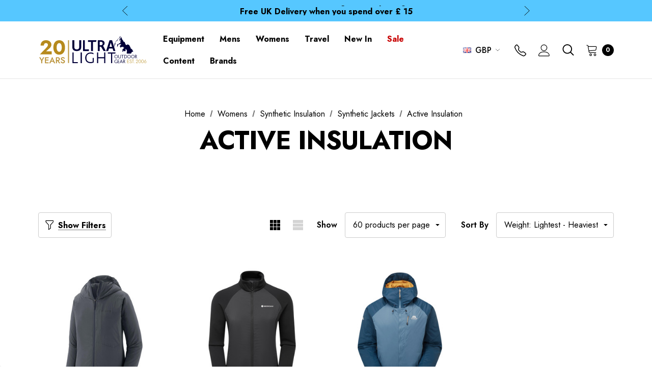

--- FILE ---
content_type: text/html; charset=UTF-8
request_url: https://ultralightoutdoorgear.co.uk/womens-active-insulation/?setCurrencyId=11
body_size: 49367
content:



<!DOCTYPE html>
<html class="no-js" lang="en">
    <head>
        <!-- Google Tag Manager -->
        <script>(function(w,d,s,l,i){w[l]=w[l]||[];w[l].push(
            {'gtm.start': new Date().getTime(),event:'gtm.js'}
        );var f=d.getElementsByTagName(s)[0],
            j=d.createElement(s),dl=l!='dataLayer'?'&l='+l:'';j.async=true;j.src=
            'https://www.googletagmanager.com/gtm.js?id='+i+dl;f.parentNode.insertBefore(j,f);
        })(window,document,'script','dataLayer','GTM-W5LC4S3');</script>
        <!-- End Google Tag Manager -->
        <title>Womens Active Insulation Jackets without hoods | UK | Ultralight Outdoor Gear</title>
        <link rel="dns-prefetch preconnect" href="https://cdn11.bigcommerce.com/s-xhsipki9fu" crossorigin><link rel="dns-prefetch preconnect" href="https://fonts.googleapis.com/" crossorigin><link rel="dns-prefetch preconnect" href="https://fonts.gstatic.com/" crossorigin>
        <meta name="description" content="Womens Active Insulation Jackets without hoods available now from Ultralight Outdoor Gear with FREE UK+EU Delivery, product reviews, full tech specs &amp; helpful buying advice"><link rel='canonical' href='https://ultralightoutdoorgear.co.uk/womens-active-insulation/' /><meta name='platform' content='bigcommerce.stencil' />
        
        

        <link href="https://cdn11.bigcommerce.com/s-xhsipki9fu/product_images/uog-favicon.png?t&#x3D;1649771402" rel="shortcut icon">
        <meta name="viewport" content="width=device-width, initial-scale=1">

        <script>
            document.documentElement.className = document.documentElement.className.replace('no-js', 'js');
        </script>

        <script>
    function browserSupportsAllFeatures() {
        return window.Promise
            && window.fetch
            && window.URL
            && window.URLSearchParams
            && window.WeakMap
            // object-fit support
            && ('objectFit' in document.documentElement.style);
    }

    function loadScript(src) {
        var js = document.createElement('script');
        js.src = src;
        js.onerror = function () {
            console.error('Failed to load polyfill script ' + src);
        };
        document.head.appendChild(js);
    }

    if (!browserSupportsAllFeatures()) {
        loadScript('https://cdn11.bigcommerce.com/s-xhsipki9fu/stencil/64a14090-d756-013e-cb60-02e1bc539764/e/07830120-8593-013d-6dad-1afa30bfa8aa/dist/theme-bundle.polyfills.js');
    }
</script>

        <script>
            window.lazySizesConfig = window.lazySizesConfig || {};
            window.lazySizesConfig.loadMode = 1;
        </script>
        <script async src="https://cdn11.bigcommerce.com/s-xhsipki9fu/stencil/64a14090-d756-013e-cb60-02e1bc539764/e/07830120-8593-013d-6dad-1afa30bfa8aa/dist/theme-bundle.head_async.js"></script>

        <script src="https://ajax.googleapis.com/ajax/libs/webfont/1.6.26/webfont.js"></script>

        <script>
            WebFont.load({
                custom: {
                    families: ['Karla', 'Roboto', 'Source Sans Pro', 'Jost']
                },
                classes: false
            });
        </script>

        <link href="https://fonts.googleapis.com/css?family=Jost:800,700,500,400,600,900&display=swap" rel="stylesheet">
        <link data-stencil-stylesheet href="https://cdn11.bigcommerce.com/s-xhsipki9fu/stencil/64a14090-d756-013e-cb60-02e1bc539764/e/07830120-8593-013d-6dad-1afa30bfa8aa/css/theme-7146fac0-d76d-013e-65a9-6e771e833a19.css" rel="stylesheet">
        <link data-stencil-stylesheet href="https://cdn11.bigcommerce.com/s-xhsipki9fu/stencil/64a14090-d756-013e-cb60-02e1bc539764/e/07830120-8593-013d-6dad-1afa30bfa8aa/css/magiczoomplus-7146fac0-d76d-013e-65a9-6e771e833a19.css" rel="stylesheet">

        <!-- Start Tracking Code for analytics_googleanalytics4 -->

<script data-cfasync="false" src="https://cdn11.bigcommerce.com/shared/js/google_analytics4_bodl_subscribers-358423becf5d870b8b603a81de597c10f6bc7699.js" integrity="sha256-gtOfJ3Avc1pEE/hx6SKj/96cca7JvfqllWA9FTQJyfI=" crossorigin="anonymous"></script>
<script data-cfasync="false">
  (function () {
    window.dataLayer = window.dataLayer || [];

    function gtag(){
        dataLayer.push(arguments);
    }

    function initGA4(event) {
         function setupGtag() {
            function configureGtag() {
                gtag('js', new Date());
                gtag('set', 'developer_id.dMjk3Nj', true);
                gtag('config', 'G-4NHKRSPJVR');
            }

            var script = document.createElement('script');

            script.src = 'https://www.googletagmanager.com/gtag/js?id=G-4NHKRSPJVR';
            script.async = true;
            script.onload = configureGtag;

            document.head.appendChild(script);
        }

        setupGtag();

        if (typeof subscribeOnBodlEvents === 'function') {
            subscribeOnBodlEvents('G-4NHKRSPJVR', false);
        }

        window.removeEventListener(event.type, initGA4);
    }

    

    var eventName = document.readyState === 'complete' ? 'consentScriptsLoaded' : 'DOMContentLoaded';
    window.addEventListener(eventName, initGA4, false);
  })()
</script>

<!-- End Tracking Code for analytics_googleanalytics4 -->

<!-- Start Tracking Code for analytics_siteverification -->

<meta name="google-site-verification" content="6WLDcbLIlBAbEwkrEIRIVUoNJ3oOq3dgn3-Gp28m_Kw" />

<!-- End Tracking Code for analytics_siteverification -->


<script type="text/javascript" src="https://checkout-sdk.bigcommerce.com/v1/loader.js" defer ></script>
<script type="text/javascript">
var BCData = {};
</script>
<script src='https://ultralightoutdoorgear.co.uk/content/magiczoomplus/magiczoomplus.stencil.js' ></script><script src='https://searchserverapi1.com/widgets/bigcommerce/init.js?api_key=9m6V3R0O9U' async ></script><script>"use strict";var params=getParams();if(params.redirect&&params.id){params._ke&&setCookie("__kla_id",params._ke,900);var prevId=localStorage.getItem("prevCartId");params.id!==prevId&&(window.location.href=params.redirect)}function setCookie(e,a,r){var t="";if(r){var i=new Date;i.setTime(i.getTime()+24*r*60*60*1e3),t="; expires="+i.toUTCString()}document.cookie=e+"="+(a||"")+t+"; path=/"}function getParams(){var t={};window.location.href.replace(/[?&]+([^=&]+)=([^&]*)/gi,function(e,a,r){t[a]=decodeURIComponent(r)});return t}</script><script async src="https://dmt83xaifx31y.cloudfront.net/public/js/prikidsizecharts.js?v=41#store=xhsipki9fu" crossorigin="anonymous"></script><script src='https://cdn.judge.me/widget_preloader.js' defer></script>
<script>  
   jdgm = window.jdgm || {};   jdgm.PLATFORM = 'bigcommerce';     
   jdgm.SHOP_DOMAIN = 'store-xhsipki9fu.mybigcommerce.com';   
   jdgm.PUBLIC_TOKEN = 'jJ0CRZNl29zVXNPPdOXbnQvODfY';
</script><script
  async
  src="https://eu-library.klarnaservices.com/lib.js"
  data-client-id="dae3adc0-ae99-5ccb-94ad-a6aa01092ae8"
></script><script id="wsa-rich-snippets-1-intro">
/*
    Web Site Advantage: SEO Rich Snippets App 1 [2.58.60623]
    https://bigcommerce.websiteadvantage.com.au/rich-snippets/
    Copyright (C) 2019 - 2025 Web Site Advantage
*/
</script>
<script type="application/ld+json" id="wsa-rich-snippets-jsonld-graph">{"@context":"https://schema.org","@graph":[{"isPartOf":{"@id":"https://ultralightoutdoorgear.co.uk/#WebSite","@type":"WebSite"},"publisher":{"@id":"https://ultralightoutdoorgear.co.uk/#Business"},"breadcrumb":{"@type":"BreadcrumbList","@id":"#BreadcrumbList","name":"Breadcrumbs (SEO Rich Snippets App)","itemListElement":[{"@type":"ListItem","position":1,"item":"https://ultralightoutdoorgear.co.uk/womens/","name":"Womens" },{"@type":"ListItem","position":2,"item":"https://ultralightoutdoorgear.co.uk/womens-synthetic-insulation/","name":"Synthetic Insulation" },{"@type":"ListItem","position":3,"item":"https://ultralightoutdoorgear.co.uk/womens-synthetic-jackets/","name":"Synthetic Jackets" },{"@type":"ListItem","position":4,"name":"Active Insulation" }] },"@id":"https://ultralightoutdoorgear.co.uk/womens-active-insulation/#WebPage","url":"https://ultralightoutdoorgear.co.uk/womens-active-insulation/","name":"Active Insulation","primaryImageOfPage":{"@type":"ImageObject","contentUrl":"https://cdn11.bigcommerce.com/s-xhsipki9fu/images/stencil/original/g/active-insulation__36797.original.png" },"@type":"CollectionPage" },{"url":"https://ultralightoutdoorgear.co.uk/","name":"Ultralight Outdoor Gear","@type":"Organization","@id":"https://ultralightoutdoorgear.co.uk/#Business"},{"@id":"https://ultralightoutdoorgear.co.uk/#WebSite","url":"https://ultralightoutdoorgear.co.uk/","name":"Ultralight Outdoor Gear","publisher":{"@id":"https://ultralightoutdoorgear.co.uk/#Business"},"@type":"WebSite"}] }</script>
<script data-cfasync="false" id="wsa-rich-snippets-javascript">var webSiteAdvantage=webSiteAdvantage||{};webSiteAdvantage.momentnow='2026-01-19T20:18:56+00:00';function wsa_error(m){console.error('SEO Rich Snippets: '+m,arguments)};function wsa_tryCatch(m,f){try{f()}catch(e){wsa_error(m,e)}};webSiteAdvantage.richSnippetsApp=["xhsipki9fu","ultralightoutdoorgear.co.uk",868,"xhsipki9fu",""];webSiteAdvantage.bcReviews=false;webSiteAdvantage.classyUnicode=webSiteAdvantage.classyUnicode||{};webSiteAdvantage.classyUnicode.options={querySelector:'.classyunicode,title,h1,h2,h3,h4,h5,.breadcrumb-label,.navPages-action,.footer-info-list,script[type="application/ld+json"]',processMetaTags:true};window.classySchemaOptions=window.classySchemaOptions||{};window.classySchemaOptions.scriptIdBase='wsa-rich-snippets-jsonld-classyschema-';window.classySchemaOptions.classNamePrefixes=["classyschema-","wsa-"];window.classySchemaOptions.customCssSelectors={"howto-name":"h1.page-heading"};webSiteAdvantage.classyCleanUp=webSiteAdvantage.classyCleanUp||{};webSiteAdvantage.classyCleanUp.options={removeMicrodata:true,removeJsonLd:true,removeDynamicJsonLd:false,removeJsonLdRegexExcludeIdPatterns:['^wsa-rich-snippets-.*$','reviewsWidgetProductSnippets'],removeJsonLdRegexExcludeClassPatterns:['^jdgm-.*$']};!function(d){var s=d.createElement('script');s.src='https://classyschema.org/2_15/faq_video_howto_unicode_cleanup.min.js';s.async=true;s.setAttribute('fetchpriority','high');d.getElementsByTagName('head')[0].appendChild(s)}(document);</script>


                <script type="text/javascript">
                    const trustpilot_settings = {
                        page: "category" === "default" ? "landing" : "category",
                        sku: "",
                        name: "",
                        key: "1ArgdmvnxOMTtRxT",
                        product_id: "", // Needed for TrustBoxPreview
                    };
                    const createTrustBoxScript = function() {
                        const trustBoxScript = document.createElement('script');
                        trustBoxScript.async = true;
                        trustBoxScript.src = "https://ecommplugins-scripts.trustpilot.com/v2.1/js/header_bigcommerce.min.js";
                        document.head.appendChild(trustBoxScript);
                    };
                    if (BCData.product_attributes && !BCData.product_attributes.base && "sku" !== 'id') {
                        addEventListener('DOMContentLoaded', () => {
                            const endpoint = "/remote/v1/product-attributes/";
                            try {
                                stencilUtils.api.productAttributes.makeRequest(endpoint, "GET", {}, {}, function(err, res) {
                                    trustpilot_settings.sku = res.data["sku"];
                                    createTrustBoxScript();
                                })
                            } catch {
                                fetch(endpoint).then(function(res) {
                                    res.json().then(function(jsonRes) {
                                        trustpilot_settings.sku = jsonRes.data["sku"];
                                        createTrustBoxScript();
                                    });
                                });
                            }
                        });
                    } else {
                        createTrustBoxScript();
                    }
                </script>
            <script id="wsa-rich-snippets-2-intro">
/*
    Web Site Advantage: SEO Rich Snippets App 2 [2.58.60624]
    https://bigcommerce.websiteadvantage.com.au/rich-snippets/
    Copyright (C) 2019 - 2025 Web Site Advantage
*/
</script>
<script type="application/ld+json" id="wsa-rich-snippets-jsonld-product"></script>

 <script data-cfasync="false" src="https://microapps.bigcommerce.com/bodl-events/1.9.4/index.js" integrity="sha256-Y0tDj1qsyiKBRibKllwV0ZJ1aFlGYaHHGl/oUFoXJ7Y=" nonce="" crossorigin="anonymous"></script>
 <script data-cfasync="false" nonce="">

 (function() {
    function decodeBase64(base64) {
       const text = atob(base64);
       const length = text.length;
       const bytes = new Uint8Array(length);
       for (let i = 0; i < length; i++) {
          bytes[i] = text.charCodeAt(i);
       }
       const decoder = new TextDecoder();
       return decoder.decode(bytes);
    }
    window.bodl = JSON.parse(decodeBase64("[base64]"));
 })()

 </script>

<script nonce="">
(function () {
    var xmlHttp = new XMLHttpRequest();

    xmlHttp.open('POST', 'https://bes.gcp.data.bigcommerce.com/nobot');
    xmlHttp.setRequestHeader('Content-Type', 'application/json');
    xmlHttp.send('{"store_id":"1001991569","timezone_offset":"0.0","timestamp":"2026-01-19T20:18:56.04978300Z","visit_id":"2e098111-999e-4696-894d-c45aa170d5c6","channel_id":1}');
})();
</script>

        <script src="//searchserverapi.com/widgets/bigcommerce/init.js?api_key=9m6V3R0O9U"></script>
    </head>
    <body class="" data-page-type="category" data--country-code="US">
        <!-- Google Tag Manager (noscript) -->
        <noscript><iframe src="https://www.googletagmanager.com/ns.html?id=GTM-W5LC4S3"
                          height="0" width="0" style="display:none;visibility:hidden"></iframe></noscript>
        <!-- End Google Tag Manager (noscript) -->
        <svg data-src="https://cdn11.bigcommerce.com/s-xhsipki9fu/stencil/64a14090-d756-013e-cb60-02e1bc539764/e/07830120-8593-013d-6dad-1afa30bfa8aa/img/icon-sprite.svg" class="icons-svg-sprite"></svg>

        <a href="#main-content" class="skip-to-main-link">Skip to main content</a>
	<div id="header_topBarPromotion">
		<div class="container">
			<div class="topBarPromotion-carousel"
				data-slick='{
			        "dots": false,
		            "arrows": false,
		            "infinite": true,
		            "mobileFirst": true,
		            "vertical": true,
		            "autoplay": true,
		            "slidesToShow": 1,
		            "slidesToScroll": 1,
		            "responsive": [
			            {
			                "breakpoint": 768,
			                "settings": {
			                	"arrows": true
			                }
			            }
			        ]
		    	}'
			>
				<div class="topBarPromotion-item">
					<a href="/shipping-returns/">
						Free UK Delivery when you spend over £
15</a>
				</div>
				<div class="topBarPromotion-item">
					<a href="/blog/time-saver-guide-to-choosing-a-waterproof-jacket/">Time Saver Guide to Choosing a Waterproof Jacket</a>
				</div>
				<div class="topBarPromotion-item">
					<a href=""></a>
				</div>
			</div>
		</div>
	</div>
<header class="header" role="banner">
    <div class="header-center header__desktop">
        <div class="header__desktop--left">
                <div class="header-logo header-logo--center">
                    <a href="https://ultralightoutdoorgear.co.uk/" class="header-logo__link">
            <div class="header-logo-image-container">
                <picture>
                    <source media="(max-width: 1199px)" srcset="https://cdn11.bigcommerce.com/s-xhsipki9fu/stencil/64a14090-d756-013e-cb60-02e1bc539764/e/07830120-8593-013d-6dad-1afa30bfa8aa/img/logo-mobile.svg">
                    <source media="(min-width: 1200px)" srcset="https://cdn11.bigcommerce.com/s-xhsipki9fu/stencil/64a14090-d756-013e-cb60-02e1bc539764/e/07830120-8593-013d-6dad-1afa30bfa8aa/img/logo-desktop.svg">
                    <img class="header-logo-image" src="https://cdn11.bigcommerce.com/s-xhsipki9fu/stencil/64a14090-d756-013e-cb60-02e1bc539764/e/07830120-8593-013d-6dad-1afa30bfa8aa/img/logo-desktop.svg" alt="Ultralight Outdoor Gear" title="Ultralight Outdoor Gear">
                </picture>
            </div>
</a>
                </div>
        </div>
        <div class="header__desktop--center">
            <div class="navPages-container" id="menu" data-menu>
                <nav class="navPages">
    <ul class="navPages-list navPages-list-megamenu navPages-list-depth-max">
            <li class="navPages-item has-dropdown">
                        <a class="navPages-action navPages-action-depth-max has-subMenu is-root"
       href="https://ultralightoutdoorgear.co.uk/equipment/"
       aria-label="Equipment"
    >
        <span>Equipment</span>
        <i class="icon navPages-action-moreIcon" aria-hidden="true">
            <svg><use xlink:href="#icon-chevron-down" /></svg>
        </i>
    </a>
    <div class="navPage-subMenu navPage-subMenu-horizontal" id="navPages-1091" aria-hidden="true" tabindex="-1">
    <ul class="navPage-subMenu-list">
        <li class="navPage-subMenu-item-parent">
            <a class="navPage-subMenu-action navPages-action navPages-action-depth-max" href="https://ultralightoutdoorgear.co.uk/equipment/"><span>All Equipment</span></a>
        </li>
            <li class="navPage-subMenu-item-child">
                    <a class="navPage-subMenu-action navPages-action navPages-action-depth-max has-subMenu" href="https://ultralightoutdoorgear.co.uk/tents-and-shelters/" data-navId="navPages-1143">
                        <span>Tents &amp; Shelters</span><i class="icon navPages-action-moreIcon" aria-hidden="true"><svg><use xlink:href="#icon-chevron-down" /></svg></i>
                    </a>
                    <div class="navPage-subMenu navPage-subMenu-horizontal" id="navPages-1143" aria-hidden="true" tabindex="-1">
    <ul class="navPage-subMenu-list">
        <li class="navPage-subMenu-item-parent">
            <a class="navPage-subMenu-action navPages-action navPages-action-depth-max" href="https://ultralightoutdoorgear.co.uk/tents-and-shelters/"><span>All Tents &amp; Shelters</span></a>
        </li>
            <li class="navPage-subMenu-item-child">
                    <a class="navPage-subMenu-action navPages-action" href="https://ultralightoutdoorgear.co.uk/one-person-tents/"><span>One Person Tents</span></a>
            </li>
            <li class="navPage-subMenu-item-child">
                    <a class="navPage-subMenu-action navPages-action" href="https://ultralightoutdoorgear.co.uk/two-person-tents/"><span>Two Person Tents</span></a>
            </li>
            <li class="navPage-subMenu-item-child">
                    <a class="navPage-subMenu-action navPages-action" href="https://ultralightoutdoorgear.co.uk/three-plus-person-tents/"><span>Three Person Tents</span></a>
            </li>
            <li class="navPage-subMenu-item-child">
                    <a class="navPage-subMenu-action navPages-action" href="https://ultralightoutdoorgear.co.uk/four-plus-person-tents/"><span>Four+ Person Tents</span></a>
            </li>
            <li class="navPage-subMenu-item-child">
                    <a class="navPage-subMenu-action navPages-action" href="https://ultralightoutdoorgear.co.uk/tarps/"><span>Tarps</span></a>
            </li>
            <li class="navPage-subMenu-item-child">
                    <a class="navPage-subMenu-action navPages-action" href="https://ultralightoutdoorgear.co.uk/bivvy-bags/"><span>Bivvy Bags</span></a>
            </li>
            <li class="navPage-subMenu-item-child">
                    <a class="navPage-subMenu-action navPages-action navPages-action-depth-max has-subMenu" href="https://ultralightoutdoorgear.co.uk/tent-accessories/" data-navId="navPages-1145">
                        <span>Tent Accessories</span><i class="icon navPages-action-moreIcon" aria-hidden="true"><svg><use xlink:href="#icon-chevron-down" /></svg></i>
                    </a>
                    <div class="navPage-subMenu navPage-subMenu-horizontal" id="navPages-1145" aria-hidden="true" tabindex="-1">
    <ul class="navPage-subMenu-list">
        <li class="navPage-subMenu-item-parent">
            <a class="navPage-subMenu-action navPages-action navPages-action-depth-max" href="https://ultralightoutdoorgear.co.uk/tent-accessories/"><span>All Tent Accessories</span></a>
        </li>
            <li class="navPage-subMenu-item-child">
                    <a class="navPage-subMenu-action navPages-action" href="https://ultralightoutdoorgear.co.uk/footprints/"><span>Footprints</span></a>
            </li>
            <li class="navPage-subMenu-item-child">
                    <a class="navPage-subMenu-action navPages-action navPages-action-depth-max has-subMenu" href="https://ultralightoutdoorgear.co.uk/tent-pegs/" data-navId="navPages-1536">
                        <span>Tent Pegs</span><i class="icon navPages-action-moreIcon" aria-hidden="true"><svg><use xlink:href="#icon-chevron-down" /></svg></i>
                    </a>
                    <div class="navPage-subMenu navPage-subMenu-horizontal" id="navPages-1536" aria-hidden="true" tabindex="-1">
    <ul class="navPage-subMenu-list">
        <li class="navPage-subMenu-item-parent">
            <a class="navPage-subMenu-action navPages-action navPages-action-depth-max" href="https://ultralightoutdoorgear.co.uk/tent-pegs/"><span>All Tent Pegs</span></a>
        </li>
            <li class="navPage-subMenu-item-child">
                    <a class="navPage-subMenu-action navPages-action" href="https://ultralightoutdoorgear.co.uk/hard-ground/"><span>Hard Ground</span></a>
            </li>
            <li class="navPage-subMenu-item-child">
                    <a class="navPage-subMenu-action navPages-action" href="https://ultralightoutdoorgear.co.uk/sand/"><span>Sand</span></a>
            </li>
            <li class="navPage-subMenu-item-child">
                    <a class="navPage-subMenu-action navPages-action" href="https://ultralightoutdoorgear.co.uk/snow/"><span>Snow</span></a>
            </li>
            <li class="navPage-subMenu-item-child">
                    <a class="navPage-subMenu-action navPages-action" href="https://ultralightoutdoorgear.co.uk/soft-ground/"><span>Soft Ground</span></a>
            </li>
    </ul>
</div>
            </li>
            <li class="navPage-subMenu-item-child">
                    <a class="navPage-subMenu-action navPages-action" href="https://ultralightoutdoorgear.co.uk/tent-poles/"><span>Tent Poles</span></a>
            </li>
            <li class="navPage-subMenu-item-child">
                    <a class="navPage-subMenu-action navPages-action" href="https://ultralightoutdoorgear.co.uk/flysheets-and-inner-tents/"><span>Flysheets and Inner Tents</span></a>
            </li>
            <li class="navPage-subMenu-item-child">
                    <a class="navPage-subMenu-action navPages-action" href="https://ultralightoutdoorgear.co.uk/other-tent-accessories/"><span>Other Tent Accessories</span></a>
            </li>
            <li class="navPage-subMenu-item-child">
                    <a class="navPage-subMenu-action navPages-action" href="https://ultralightoutdoorgear.co.uk/hilleberg-accessory-shop/"><span>Hilleberg Accessory Shop</span></a>
            </li>
    </ul>
</div>
            </li>
    </ul>
</div>
            </li>
            <li class="navPage-subMenu-item-child">
                    <a class="navPage-subMenu-action navPages-action navPages-action-depth-max has-subMenu" href="https://ultralightoutdoorgear.co.uk/sleeping-bags-and-accessories/" data-navId="navPages-1208">
                        <span>Sleeping Bags</span><i class="icon navPages-action-moreIcon" aria-hidden="true"><svg><use xlink:href="#icon-chevron-down" /></svg></i>
                    </a>
                    <div class="navPage-subMenu navPage-subMenu-horizontal" id="navPages-1208" aria-hidden="true" tabindex="-1">
    <ul class="navPage-subMenu-list">
        <li class="navPage-subMenu-item-parent">
            <a class="navPage-subMenu-action navPages-action navPages-action-depth-max" href="https://ultralightoutdoorgear.co.uk/sleeping-bags-and-accessories/"><span>All Sleeping Bags</span></a>
        </li>
            <li class="navPage-subMenu-item-child">
                    <a class="navPage-subMenu-action navPages-action" href="https://ultralightoutdoorgear.co.uk/sleeping-bags/"><span>All Sleeping Bags</span></a>
            </li>
            <li class="navPage-subMenu-item-child">
                    <a class="navPage-subMenu-action navPages-action" href="https://ultralightoutdoorgear.co.uk/down-sleeping-bags/"><span>Down Sleeping Bags</span></a>
            </li>
            <li class="navPage-subMenu-item-child">
                    <a class="navPage-subMenu-action navPages-action" href="https://ultralightoutdoorgear.co.uk/synthetic-sleeping-bags/"><span>Synthetic Sleeping Bags</span></a>
            </li>
            <li class="navPage-subMenu-item-child">
                    <a class="navPage-subMenu-action navPages-action" href="https://ultralightoutdoorgear.co.uk/backpacking-quilts/"><span>Quilts</span></a>
            </li>
            <li class="navPage-subMenu-item-child">
                    <a class="navPage-subMenu-action navPages-action" href="https://ultralightoutdoorgear.co.uk/sleeping-bags/pillows/"><span>Pillows</span></a>
            </li>
            <li class="navPage-subMenu-item-child">
                    <a class="navPage-subMenu-action navPages-action" href="https://ultralightoutdoorgear.co.uk/liners/"><span>Liners</span></a>
            </li>
            <li class="navPage-subMenu-item-child">
                    <a class="navPage-subMenu-action navPages-action" href="https://ultralightoutdoorgear.co.uk/sleeping-bag-accessories/"><span>Sleeping Bag Accessories</span></a>
            </li>
    </ul>
</div>
            </li>
            <li class="navPage-subMenu-item-child">
                    <a class="navPage-subMenu-action navPages-action navPages-action-depth-max has-subMenu" href="https://ultralightoutdoorgear.co.uk/sleeping-mats-and-accessories/" data-navId="navPages-1156">
                        <span>Sleeping Mats</span><i class="icon navPages-action-moreIcon" aria-hidden="true"><svg><use xlink:href="#icon-chevron-down" /></svg></i>
                    </a>
                    <div class="navPage-subMenu navPage-subMenu-horizontal" id="navPages-1156" aria-hidden="true" tabindex="-1">
    <ul class="navPage-subMenu-list">
        <li class="navPage-subMenu-item-parent">
            <a class="navPage-subMenu-action navPages-action navPages-action-depth-max" href="https://ultralightoutdoorgear.co.uk/sleeping-mats-and-accessories/"><span>All Sleeping Mats</span></a>
        </li>
            <li class="navPage-subMenu-item-child">
                    <a class="navPage-subMenu-action navPages-action" href="https://ultralightoutdoorgear.co.uk/ultralight-airbeds/"><span>Ultralight Airbeds</span></a>
            </li>
            <li class="navPage-subMenu-item-child">
                    <a class="navPage-subMenu-action navPages-action" href="https://ultralightoutdoorgear.co.uk/long-sleeping-mats/"><span>Long Sleeping Mats</span></a>
            </li>
            <li class="navPage-subMenu-item-child">
                    <a class="navPage-subMenu-action navPages-action" href="https://ultralightoutdoorgear.co.uk/wide-sleeping-mats/"><span>Wide Sleeping Mats</span></a>
            </li>
            <li class="navPage-subMenu-item-child">
                    <a class="navPage-subMenu-action navPages-action" href="https://ultralightoutdoorgear.co.uk/self-inflating-mats/"><span>Self Inflating Mats</span></a>
            </li>
            <li class="navPage-subMenu-item-child">
                    <a class="navPage-subMenu-action navPages-action" href="https://ultralightoutdoorgear.co.uk/closed-cell-foam-mats/"><span>Closed Cell Foam Mats</span></a>
            </li>
            <li class="navPage-subMenu-item-child">
                    <a class="navPage-subMenu-action navPages-action" href="https://ultralightoutdoorgear.co.uk/sleeping-mat-accessories/"><span>Sleeping Mat Accessories</span></a>
            </li>
    </ul>
</div>
            </li>
            <li class="navPage-subMenu-item-child">
                    <a class="navPage-subMenu-action navPages-action navPages-action-depth-max has-subMenu" href="https://ultralightoutdoorgear.co.uk/rucksacks-and-accessories/" data-navId="navPages-1163">
                        <span>Rucksacks</span><i class="icon navPages-action-moreIcon" aria-hidden="true"><svg><use xlink:href="#icon-chevron-down" /></svg></i>
                    </a>
                    <div class="navPage-subMenu navPage-subMenu-horizontal" id="navPages-1163" aria-hidden="true" tabindex="-1">
    <ul class="navPage-subMenu-list">
        <li class="navPage-subMenu-item-parent">
            <a class="navPage-subMenu-action navPages-action navPages-action-depth-max" href="https://ultralightoutdoorgear.co.uk/rucksacks-and-accessories/"><span>All Rucksacks</span></a>
        </li>
            <li class="navPage-subMenu-item-child">
                    <a class="navPage-subMenu-action navPages-action" href="https://ultralightoutdoorgear.co.uk/backpacking-rucksacks/"><span>Backpacking Rucksacks</span></a>
            </li>
            <li class="navPage-subMenu-item-child">
                    <a class="navPage-subMenu-action navPages-action" href="https://ultralightoutdoorgear.co.uk/day-packs/"><span>Day Packs</span></a>
            </li>
            <li class="navPage-subMenu-item-child">
                    <a class="navPage-subMenu-action navPages-action" href="https://ultralightoutdoorgear.co.uk/running-packs/"><span>Running Packs</span></a>
            </li>
            <li class="navPage-subMenu-item-child">
                    <a class="navPage-subMenu-action navPages-action" href="https://ultralightoutdoorgear.co.uk/waist-packs/"><span>Waist Packs</span></a>
            </li>
            <li class="navPage-subMenu-item-child">
                    <a class="navPage-subMenu-action navPages-action" href="https://ultralightoutdoorgear.co.uk/kit-bags/"><span>Kit Bags</span></a>
            </li>
            <li class="navPage-subMenu-item-child">
                    <a class="navPage-subMenu-action navPages-action" href="https://ultralightoutdoorgear.co.uk/child-carriers/"><span>Child Carriers</span></a>
            </li>
            <li class="navPage-subMenu-item-child">
                    <a class="navPage-subMenu-action navPages-action navPages-action-depth-max has-subMenu" href="https://ultralightoutdoorgear.co.uk/rucksack-accessories/" data-navId="navPages-1168">
                        <span>Rucksack Accessories</span><i class="icon navPages-action-moreIcon" aria-hidden="true"><svg><use xlink:href="#icon-chevron-down" /></svg></i>
                    </a>
                    <div class="navPage-subMenu navPage-subMenu-horizontal" id="navPages-1168" aria-hidden="true" tabindex="-1">
    <ul class="navPage-subMenu-list">
        <li class="navPage-subMenu-item-parent">
            <a class="navPage-subMenu-action navPages-action navPages-action-depth-max" href="https://ultralightoutdoorgear.co.uk/rucksack-accessories/"><span>All Rucksack Accessories</span></a>
        </li>
            <li class="navPage-subMenu-item-child">
                    <a class="navPage-subMenu-action navPages-action" href="https://ultralightoutdoorgear.co.uk/rucksack-rain-covers/"><span>Rucksack Rain Covers</span></a>
            </li>
            <li class="navPage-subMenu-item-child">
                    <a class="navPage-subMenu-action navPages-action" href="https://ultralightoutdoorgear.co.uk/rucksack-liners/"><span>Rucksack Liners</span></a>
            </li>
            <li class="navPage-subMenu-item-child">
                    <a class="navPage-subMenu-action navPages-action" href="https://ultralightoutdoorgear.co.uk/other-pack-accessories/"><span>Other Pack Accessories</span></a>
            </li>
    </ul>
</div>
            </li>
    </ul>
</div>
            </li>
            <li class="navPage-subMenu-item-child">
                    <a class="navPage-subMenu-action navPages-action navPages-action-depth-max has-subMenu" href="https://ultralightoutdoorgear.co.uk/stuffsacks-and-drybags/" data-navId="navPages-1181">
                        <span>Stuffsacks &amp; Drybags</span><i class="icon navPages-action-moreIcon" aria-hidden="true"><svg><use xlink:href="#icon-chevron-down" /></svg></i>
                    </a>
                    <div class="navPage-subMenu navPage-subMenu-horizontal" id="navPages-1181" aria-hidden="true" tabindex="-1">
    <ul class="navPage-subMenu-list">
        <li class="navPage-subMenu-item-parent">
            <a class="navPage-subMenu-action navPages-action navPages-action-depth-max" href="https://ultralightoutdoorgear.co.uk/stuffsacks-and-drybags/"><span>All Stuffsacks &amp; Drybags</span></a>
        </li>
            <li class="navPage-subMenu-item-child">
                    <a class="navPage-subMenu-action navPages-action" href="https://ultralightoutdoorgear.co.uk/drybags/"><span>Drybags</span></a>
            </li>
            <li class="navPage-subMenu-item-child">
                    <a class="navPage-subMenu-action navPages-action" href="https://ultralightoutdoorgear.co.uk/stuffsacks/"><span>Stuffsacks</span></a>
            </li>
            <li class="navPage-subMenu-item-child">
                    <a class="navPage-subMenu-action navPages-action" href="https://ultralightoutdoorgear.co.uk/compression-drybags/"><span>Compression Drybags</span></a>
            </li>
            <li class="navPage-subMenu-item-child">
                    <a class="navPage-subMenu-action navPages-action" href="https://ultralightoutdoorgear.co.uk/compression-stuffsacks/"><span>Compression Stuffsacks</span></a>
            </li>
            <li class="navPage-subMenu-item-child">
                    <a class="navPage-subMenu-action navPages-action" href="https://ultralightoutdoorgear.co.uk/waterproof-pouches/"><span>Waterproof Pouches</span></a>
            </li>
            <li class="navPage-subMenu-item-child">
                    <a class="navPage-subMenu-action navPages-action" href="https://ultralightoutdoorgear.co.uk/specialised-bags/"><span>Specialised Bags</span></a>
            </li>
    </ul>
</div>
            </li>
            <li class="navPage-subMenu-item-child">
                    <a class="navPage-subMenu-action navPages-action navPages-action-depth-max has-subMenu" href="https://ultralightoutdoorgear.co.uk/stoves-and-accessories/" data-navId="navPages-1173">
                        <span>Stoves</span><i class="icon navPages-action-moreIcon" aria-hidden="true"><svg><use xlink:href="#icon-chevron-down" /></svg></i>
                    </a>
                    <div class="navPage-subMenu navPage-subMenu-horizontal" id="navPages-1173" aria-hidden="true" tabindex="-1">
    <ul class="navPage-subMenu-list">
        <li class="navPage-subMenu-item-parent">
            <a class="navPage-subMenu-action navPages-action navPages-action-depth-max" href="https://ultralightoutdoorgear.co.uk/stoves-and-accessories/"><span>All Stoves</span></a>
        </li>
            <li class="navPage-subMenu-item-child">
                    <a class="navPage-subMenu-action navPages-action" href="https://ultralightoutdoorgear.co.uk/all-stoves/"><span>All Stoves</span></a>
            </li>
            <li class="navPage-subMenu-item-child">
                    <a class="navPage-subMenu-action navPages-action navPages-action-depth-max has-subMenu" href="https://ultralightoutdoorgear.co.uk/gas-stoves/" data-navId="navPages-1176">
                        <span>Gas Stoves</span><i class="icon navPages-action-moreIcon" aria-hidden="true"><svg><use xlink:href="#icon-chevron-down" /></svg></i>
                    </a>
                    <div class="navPage-subMenu navPage-subMenu-horizontal" id="navPages-1176" aria-hidden="true" tabindex="-1">
    <ul class="navPage-subMenu-list">
        <li class="navPage-subMenu-item-parent">
            <a class="navPage-subMenu-action navPages-action navPages-action-depth-max" href="https://ultralightoutdoorgear.co.uk/gas-stoves/"><span>All Gas Stoves</span></a>
        </li>
            <li class="navPage-subMenu-item-child">
                    <a class="navPage-subMenu-action navPages-action" href="https://ultralightoutdoorgear.co.uk/canister-top-stoves/"><span>Canister Top Stoves</span></a>
            </li>
            <li class="navPage-subMenu-item-child">
                    <a class="navPage-subMenu-action navPages-action" href="https://ultralightoutdoorgear.co.uk/heat-exchanger-stoves/"><span>Heat Exchanger Stoves</span></a>
            </li>
            <li class="navPage-subMenu-item-child">
                    <a class="navPage-subMenu-action navPages-action" href="https://ultralightoutdoorgear.co.uk/remote-gas-stoves/"><span>Remote Gas Stoves</span></a>
            </li>
            <li class="navPage-subMenu-item-child">
                    <a class="navPage-subMenu-action navPages-action" href="https://ultralightoutdoorgear.co.uk/stoves-with-pots/"><span>Stoves with Pots</span></a>
            </li>
    </ul>
</div>
            </li>
            <li class="navPage-subMenu-item-child">
                    <a class="navPage-subMenu-action navPages-action" href="https://ultralightoutdoorgear.co.uk/liquid-and-multifuel-stoves/"><span>Liquid &amp; Multifuel Stoves</span></a>
            </li>
            <li class="navPage-subMenu-item-child">
                    <a class="navPage-subMenu-action navPages-action" href="https://ultralightoutdoorgear.co.uk/meths-and-solid-fuel-stoves/"><span>Meths &amp; Solid Fuel Stoves</span></a>
            </li>
            <li class="navPage-subMenu-item-child">
                    <a class="navPage-subMenu-action navPages-action" href="https://ultralightoutdoorgear.co.uk/stove-accessories-and-spare-parts/"><span>Stove Accessories &amp; Spares</span></a>
            </li>
    </ul>
</div>
            </li>
            <li class="navPage-subMenu-item-child">
                    <a class="navPage-subMenu-action navPages-action navPages-action-depth-max has-subMenu" href="https://ultralightoutdoorgear.co.uk/camp-kitchen/" data-navId="navPages-1092">
                        <span>Camp Kitchen</span><i class="icon navPages-action-moreIcon" aria-hidden="true"><svg><use xlink:href="#icon-chevron-down" /></svg></i>
                    </a>
                    <div class="navPage-subMenu navPage-subMenu-horizontal" id="navPages-1092" aria-hidden="true" tabindex="-1">
    <ul class="navPage-subMenu-list">
        <li class="navPage-subMenu-item-parent">
            <a class="navPage-subMenu-action navPages-action navPages-action-depth-max" href="https://ultralightoutdoorgear.co.uk/camp-kitchen/"><span>All Camp Kitchen</span></a>
        </li>
            <li class="navPage-subMenu-item-child">
                    <a class="navPage-subMenu-action navPages-action navPages-action-depth-max has-subMenu" href="https://ultralightoutdoorgear.co.uk/pots-and-pans/" data-navId="navPages-1098">
                        <span>Pots and Pans</span><i class="icon navPages-action-moreIcon" aria-hidden="true"><svg><use xlink:href="#icon-chevron-down" /></svg></i>
                    </a>
                    <div class="navPage-subMenu navPage-subMenu-horizontal" id="navPages-1098" aria-hidden="true" tabindex="-1">
    <ul class="navPage-subMenu-list">
        <li class="navPage-subMenu-item-parent">
            <a class="navPage-subMenu-action navPages-action navPages-action-depth-max" href="https://ultralightoutdoorgear.co.uk/pots-and-pans/"><span>All Pots and Pans</span></a>
        </li>
            <li class="navPage-subMenu-item-child">
                    <a class="navPage-subMenu-action navPages-action" href="https://ultralightoutdoorgear.co.uk/pot-sets/"><span>Pot Sets</span></a>
            </li>
            <li class="navPage-subMenu-item-child">
                    <a class="navPage-subMenu-action navPages-action" href="https://ultralightoutdoorgear.co.uk/pots/"><span>Pots</span></a>
            </li>
            <li class="navPage-subMenu-item-child">
                    <a class="navPage-subMenu-action navPages-action" href="https://ultralightoutdoorgear.co.uk/kettles/"><span>Kettles</span></a>
            </li>
            <li class="navPage-subMenu-item-child">
                    <a class="navPage-subMenu-action navPages-action" href="https://ultralightoutdoorgear.co.uk/frying-pans/"><span>Frying Pans</span></a>
            </li>
            <li class="navPage-subMenu-item-child">
                    <a class="navPage-subMenu-action navPages-action" href="https://ultralightoutdoorgear.co.uk/cups-mugs/"><span>Cups &amp; Mugs</span></a>
            </li>
    </ul>
</div>
            </li>
            <li class="navPage-subMenu-item-child">
                    <a class="navPage-subMenu-action navPages-action navPages-action-depth-max has-subMenu" href="https://ultralightoutdoorgear.co.uk/cups-mugs-plates-and-bowls/" data-navId="navPages-1094">
                        <span>Cups Mugs Plates &amp; Bowls</span><i class="icon navPages-action-moreIcon" aria-hidden="true"><svg><use xlink:href="#icon-chevron-down" /></svg></i>
                    </a>
                    <div class="navPage-subMenu navPage-subMenu-horizontal" id="navPages-1094" aria-hidden="true" tabindex="-1">
    <ul class="navPage-subMenu-list">
        <li class="navPage-subMenu-item-parent">
            <a class="navPage-subMenu-action navPages-action navPages-action-depth-max" href="https://ultralightoutdoorgear.co.uk/cups-mugs-plates-and-bowls/"><span>All Cups Mugs Plates &amp; Bowls</span></a>
        </li>
            <li class="navPage-subMenu-item-child">
                    <a class="navPage-subMenu-action navPages-action" href="https://ultralightoutdoorgear.co.uk/bowls/"><span>Bowls</span></a>
            </li>
            <li class="navPage-subMenu-item-child">
                    <a class="navPage-subMenu-action navPages-action navPages-action-depth-max has-subMenu" href="https://ultralightoutdoorgear.co.uk/cups-and-mugs/" data-navId="navPages-1096">
                        <span>Cups &amp; Mugs</span><i class="icon navPages-action-moreIcon" aria-hidden="true"><svg><use xlink:href="#icon-chevron-down" /></svg></i>
                    </a>
                    <div class="navPage-subMenu navPage-subMenu-horizontal" id="navPages-1096" aria-hidden="true" tabindex="-1">
    <ul class="navPage-subMenu-list">
        <li class="navPage-subMenu-item-parent">
            <a class="navPage-subMenu-action navPages-action navPages-action-depth-max" href="https://ultralightoutdoorgear.co.uk/cups-and-mugs/"><span>All Cups &amp; Mugs</span></a>
        </li>
            <li class="navPage-subMenu-item-child">
                    <a class="navPage-subMenu-action navPages-action navPages-action-depth-max has-subMenu" href="https://ultralightoutdoorgear.co.uk/metal-camping-cups-and-mugs/" data-navId="navPages-1874">
                        <span>Metal Cups &amp; Mugs</span><i class="icon navPages-action-moreIcon" aria-hidden="true"><svg><use xlink:href="#icon-chevron-down" /></svg></i>
                    </a>
                    <div class="navPage-subMenu navPage-subMenu-horizontal" id="navPages-1874" aria-hidden="true" tabindex="-1">
    <ul class="navPage-subMenu-list">
        <li class="navPage-subMenu-item-parent">
            <a class="navPage-subMenu-action navPages-action navPages-action-depth-max" href="https://ultralightoutdoorgear.co.uk/metal-camping-cups-and-mugs/"><span>All Metal Cups &amp; Mugs</span></a>
        </li>
            <li class="navPage-subMenu-item-child">
                    <a class="navPage-subMenu-action navPages-action" href="https://ultralightoutdoorgear.co.uk/titanium-backpacking-cups-and-mugs/"><span>Titanium Cups &amp; Mugs</span></a>
            </li>
    </ul>
</div>
            </li>
            <li class="navPage-subMenu-item-child">
                    <a class="navPage-subMenu-action navPages-action" href="https://ultralightoutdoorgear.co.uk/plastic-camping-cups-and-mugs/"><span>Plastic Cups &amp; Mugs</span></a>
            </li>
            <li class="navPage-subMenu-item-child">
                    <a class="navPage-subMenu-action navPages-action" href="https://ultralightoutdoorgear.co.uk/other/"><span>Other</span></a>
            </li>
            <li class="navPage-subMenu-item-child">
                    <a class="navPage-subMenu-action navPages-action" href="https://ultralightoutdoorgear.co.uk/cup-and-mug-accessories/"><span>Cup &amp; Mug Accessories</span></a>
            </li>
    </ul>
</div>
            </li>
            <li class="navPage-subMenu-item-child">
                    <a class="navPage-subMenu-action navPages-action" href="https://ultralightoutdoorgear.co.uk/plates/"><span>Plates</span></a>
            </li>
    </ul>
</div>
            </li>
            <li class="navPage-subMenu-item-child">
                    <a class="navPage-subMenu-action navPages-action navPages-action-depth-max has-subMenu" href="https://ultralightoutdoorgear.co.uk/cutlery-and-utensils/" data-navId="navPages-1099">
                        <span>Cutlery &amp; Utensils</span><i class="icon navPages-action-moreIcon" aria-hidden="true"><svg><use xlink:href="#icon-chevron-down" /></svg></i>
                    </a>
                    <div class="navPage-subMenu navPage-subMenu-horizontal" id="navPages-1099" aria-hidden="true" tabindex="-1">
    <ul class="navPage-subMenu-list">
        <li class="navPage-subMenu-item-parent">
            <a class="navPage-subMenu-action navPages-action navPages-action-depth-max" href="https://ultralightoutdoorgear.co.uk/cutlery-and-utensils/"><span>All Cutlery &amp; Utensils</span></a>
        </li>
            <li class="navPage-subMenu-item-child">
                    <a class="navPage-subMenu-action navPages-action" href="https://ultralightoutdoorgear.co.uk/cutlery/"><span>Cutlery</span></a>
            </li>
            <li class="navPage-subMenu-item-child">
                    <a class="navPage-subMenu-action navPages-action" href="https://ultralightoutdoorgear.co.uk/cutlery-sets/"><span>Cutlery Sets</span></a>
            </li>
            <li class="navPage-subMenu-item-child">
                    <a class="navPage-subMenu-action navPages-action" href="https://ultralightoutdoorgear.co.uk/utensils/"><span>Utensils</span></a>
            </li>
    </ul>
</div>
            </li>
            <li class="navPage-subMenu-item-child">
                    <a class="navPage-subMenu-action navPages-action" href="https://ultralightoutdoorgear.co.uk/tea-and-coffee-makers/"><span>Tea and Coffee Makers</span></a>
            </li>
            <li class="navPage-subMenu-item-child">
                    <a class="navPage-subMenu-action navPages-action" href="https://ultralightoutdoorgear.co.uk/kitchen-accessories/"><span>Kitchen Accessories</span></a>
            </li>
    </ul>
</div>
            </li>
            <li class="navPage-subMenu-item-child">
                    <a class="navPage-subMenu-action navPages-action navPages-action-depth-max has-subMenu" href="https://ultralightoutdoorgear.co.uk/camp-furniture/" data-navId="navPages-1213">
                        <span>Camp Furniture</span><i class="icon navPages-action-moreIcon" aria-hidden="true"><svg><use xlink:href="#icon-chevron-down" /></svg></i>
                    </a>
                    <div class="navPage-subMenu navPage-subMenu-horizontal" id="navPages-1213" aria-hidden="true" tabindex="-1">
    <ul class="navPage-subMenu-list">
        <li class="navPage-subMenu-item-parent">
            <a class="navPage-subMenu-action navPages-action navPages-action-depth-max" href="https://ultralightoutdoorgear.co.uk/camp-furniture/"><span>All Camp Furniture</span></a>
        </li>
            <li class="navPage-subMenu-item-child">
                    <a class="navPage-subMenu-action navPages-action" href="https://ultralightoutdoorgear.co.uk/chairs/"><span>Chairs</span></a>
            </li>
            <li class="navPage-subMenu-item-child">
                    <a class="navPage-subMenu-action navPages-action" href="https://ultralightoutdoorgear.co.uk/tables/"><span>Tables</span></a>
            </li>
            <li class="navPage-subMenu-item-child">
                    <a class="navPage-subMenu-action navPages-action" href="https://ultralightoutdoorgear.co.uk/camp-beds/"><span>Camp Beds</span></a>
            </li>
            <li class="navPage-subMenu-item-child">
                    <a class="navPage-subMenu-action navPages-action navPages-action-depth-max has-subMenu" href="https://ultralightoutdoorgear.co.uk/hammocks/" data-navId="navPages-1551">
                        <span>Hammocks</span><i class="icon navPages-action-moreIcon" aria-hidden="true"><svg><use xlink:href="#icon-chevron-down" /></svg></i>
                    </a>
                    <div class="navPage-subMenu navPage-subMenu-horizontal" id="navPages-1551" aria-hidden="true" tabindex="-1">
    <ul class="navPage-subMenu-list">
        <li class="navPage-subMenu-item-parent">
            <a class="navPage-subMenu-action navPages-action navPages-action-depth-max" href="https://ultralightoutdoorgear.co.uk/hammocks/"><span>All Hammocks</span></a>
        </li>
            <li class="navPage-subMenu-item-child">
                    <a class="navPage-subMenu-action navPages-action" href="https://ultralightoutdoorgear.co.uk/just-hammocks/"><span>Just Hammocks</span></a>
            </li>
            <li class="navPage-subMenu-item-child">
                    <a class="navPage-subMenu-action navPages-action" href="https://ultralightoutdoorgear.co.uk/hammock-accessories/"><span>Hammock Accessories</span></a>
            </li>
    </ul>
</div>
            </li>
            <li class="navPage-subMenu-item-child">
                    <a class="navPage-subMenu-action navPages-action" href="https://ultralightoutdoorgear.co.uk/other-furniture-and-accessories/"><span>Furniture Accessories</span></a>
            </li>
    </ul>
</div>
            </li>
            <li class="navPage-subMenu-item-child">
                    <a class="navPage-subMenu-action navPages-action navPages-action-depth-max has-subMenu" href="https://ultralightoutdoorgear.co.uk/water-treatment/" data-navId="navPages-1239">
                        <span>Water Treatment</span><i class="icon navPages-action-moreIcon" aria-hidden="true"><svg><use xlink:href="#icon-chevron-down" /></svg></i>
                    </a>
                    <div class="navPage-subMenu navPage-subMenu-horizontal" id="navPages-1239" aria-hidden="true" tabindex="-1">
    <ul class="navPage-subMenu-list">
        <li class="navPage-subMenu-item-parent">
            <a class="navPage-subMenu-action navPages-action navPages-action-depth-max" href="https://ultralightoutdoorgear.co.uk/water-treatment/"><span>All Water Treatment</span></a>
        </li>
            <li class="navPage-subMenu-item-child">
                    <a class="navPage-subMenu-action navPages-action" href="https://ultralightoutdoorgear.co.uk/all-water-filters/"><span>All Water Filters</span></a>
            </li>
            <li class="navPage-subMenu-item-child">
                    <a class="navPage-subMenu-action navPages-action" href="https://ultralightoutdoorgear.co.uk/gravity-filters/"><span>Gravity Filters</span></a>
            </li>
            <li class="navPage-subMenu-item-child">
                    <a class="navPage-subMenu-action navPages-action" href="https://ultralightoutdoorgear.co.uk/bottle-filters/"><span>Bottle Filters</span></a>
            </li>
            <li class="navPage-subMenu-item-child">
                    <a class="navPage-subMenu-action navPages-action" href="https://ultralightoutdoorgear.co.uk/other-treatments/"><span>Other Treatments</span></a>
            </li>
            <li class="navPage-subMenu-item-child">
                    <a class="navPage-subMenu-action navPages-action" href="https://ultralightoutdoorgear.co.uk/water-treatment-accessories/"><span>Water Treatment Accessories</span></a>
            </li>
    </ul>
</div>
            </li>
            <li class="navPage-subMenu-item-child">
                    <a class="navPage-subMenu-action navPages-action navPages-action-depth-max has-subMenu" href="https://ultralightoutdoorgear.co.uk/hydration/" data-navId="navPages-1136">
                        <span>Hydration</span><i class="icon navPages-action-moreIcon" aria-hidden="true"><svg><use xlink:href="#icon-chevron-down" /></svg></i>
                    </a>
                    <div class="navPage-subMenu navPage-subMenu-horizontal" id="navPages-1136" aria-hidden="true" tabindex="-1">
    <ul class="navPage-subMenu-list">
        <li class="navPage-subMenu-item-parent">
            <a class="navPage-subMenu-action navPages-action navPages-action-depth-max" href="https://ultralightoutdoorgear.co.uk/hydration/"><span>All Hydration</span></a>
        </li>
            <li class="navPage-subMenu-item-child">
                    <a class="navPage-subMenu-action navPages-action navPages-action-depth-max has-subMenu" href="https://ultralightoutdoorgear.co.uk/water-bottles-and-bags/" data-navId="navPages-1137">
                        <span>Water Bottles</span><i class="icon navPages-action-moreIcon" aria-hidden="true"><svg><use xlink:href="#icon-chevron-down" /></svg></i>
                    </a>
                    <div class="navPage-subMenu navPage-subMenu-horizontal" id="navPages-1137" aria-hidden="true" tabindex="-1">
    <ul class="navPage-subMenu-list">
        <li class="navPage-subMenu-item-parent">
            <a class="navPage-subMenu-action navPages-action navPages-action-depth-max" href="https://ultralightoutdoorgear.co.uk/water-bottles-and-bags/"><span>All Water Bottles</span></a>
        </li>
            <li class="navPage-subMenu-item-child">
                    <a class="navPage-subMenu-action navPages-action" href="https://ultralightoutdoorgear.co.uk/flasks/"><span>Flasks</span></a>
            </li>
            <li class="navPage-subMenu-item-child">
                    <a class="navPage-subMenu-action navPages-action" href="https://ultralightoutdoorgear.co.uk/soft-cups/"><span>Soft Cups</span></a>
            </li>
            <li class="navPage-subMenu-item-child">
                    <a class="navPage-subMenu-action navPages-action" href="https://ultralightoutdoorgear.co.uk/soft-bottles/"><span>Soft Bottles</span></a>
            </li>
            <li class="navPage-subMenu-item-child">
                    <a class="navPage-subMenu-action navPages-action" href="https://ultralightoutdoorgear.co.uk/hard-bottles/"><span>Hard Bottles</span></a>
            </li>
    </ul>
</div>
            </li>
            <li class="navPage-subMenu-item-child">
                    <a class="navPage-subMenu-action navPages-action" href="https://ultralightoutdoorgear.co.uk/water-storage/"><span>Water Storage</span></a>
            </li>
            <li class="navPage-subMenu-item-child">
                    <a class="navPage-subMenu-action navPages-action" href="https://ultralightoutdoorgear.co.uk/vacuum-flasks/"><span>Vacuum Flasks</span></a>
            </li>
            <li class="navPage-subMenu-item-child">
                    <a class="navPage-subMenu-action navPages-action" href="https://ultralightoutdoorgear.co.uk/hydration-bladders/"><span>Hydration Bladders</span></a>
            </li>
            <li class="navPage-subMenu-item-child">
                    <a class="navPage-subMenu-action navPages-action" href="https://ultralightoutdoorgear.co.uk/hydration-system-accessories/"><span>Hydration System Accessories</span></a>
            </li>
    </ul>
</div>
            </li>
            <li class="navPage-subMenu-item-child">
                    <a class="navPage-subMenu-action navPages-action navPages-action-depth-max has-subMenu" href="https://ultralightoutdoorgear.co.uk/first-aid-and-emergency/" data-navId="navPages-1224">
                        <span>First Aid &amp; Emergency</span><i class="icon navPages-action-moreIcon" aria-hidden="true"><svg><use xlink:href="#icon-chevron-down" /></svg></i>
                    </a>
                    <div class="navPage-subMenu navPage-subMenu-horizontal" id="navPages-1224" aria-hidden="true" tabindex="-1">
    <ul class="navPage-subMenu-list">
        <li class="navPage-subMenu-item-parent">
            <a class="navPage-subMenu-action navPages-action navPages-action-depth-max" href="https://ultralightoutdoorgear.co.uk/first-aid-and-emergency/"><span>All First Aid &amp; Emergency</span></a>
        </li>
            <li class="navPage-subMenu-item-child">
                    <a class="navPage-subMenu-action navPages-action" href="https://ultralightoutdoorgear.co.uk/first-aid-and-medical/"><span>First Aid &amp; Medical</span></a>
            </li>
            <li class="navPage-subMenu-item-child">
                    <a class="navPage-subMenu-action navPages-action" href="https://ultralightoutdoorgear.co.uk/sun-protection-products/"><span>Sun Protection</span></a>
            </li>
            <li class="navPage-subMenu-item-child">
                    <a class="navPage-subMenu-action navPages-action navPages-action-depth-max has-subMenu" href="https://ultralightoutdoorgear.co.uk/insect-protection-products/" data-navId="navPages-1230">
                        <span>Insect Protection</span><i class="icon navPages-action-moreIcon" aria-hidden="true"><svg><use xlink:href="#icon-chevron-down" /></svg></i>
                    </a>
                    <div class="navPage-subMenu navPage-subMenu-horizontal" id="navPages-1230" aria-hidden="true" tabindex="-1">
    <ul class="navPage-subMenu-list">
        <li class="navPage-subMenu-item-parent">
            <a class="navPage-subMenu-action navPages-action navPages-action-depth-max" href="https://ultralightoutdoorgear.co.uk/insect-protection-products/"><span>All Insect Protection</span></a>
        </li>
            <li class="navPage-subMenu-item-child">
                    <a class="navPage-subMenu-action navPages-action" href="https://ultralightoutdoorgear.co.uk/bug-nets/"><span>Bug Nets</span></a>
            </li>
            <li class="navPage-subMenu-item-child">
                    <a class="navPage-subMenu-action navPages-action" href="https://ultralightoutdoorgear.co.uk/headnets/"><span>Headnets</span></a>
            </li>
            <li class="navPage-subMenu-item-child">
                    <a class="navPage-subMenu-action navPages-action" href="https://ultralightoutdoorgear.co.uk/repellents/"><span>Repellents</span></a>
            </li>
    </ul>
</div>
            </li>
            <li class="navPage-subMenu-item-child">
                    <a class="navPage-subMenu-action navPages-action" href="https://ultralightoutdoorgear.co.uk/emergency-survival/"><span>Emergency &amp; Survival</span></a>
            </li>
    </ul>
</div>
            </li>
            <li class="navPage-subMenu-item-child">
                    <a class="navPage-subMenu-action navPages-action navPages-action-depth-max has-subMenu" href="https://ultralightoutdoorgear.co.uk/food-and-drink/" data-navId="navPages-1218">
                        <span>Food</span><i class="icon navPages-action-moreIcon" aria-hidden="true"><svg><use xlink:href="#icon-chevron-down" /></svg></i>
                    </a>
                    <div class="navPage-subMenu navPage-subMenu-horizontal" id="navPages-1218" aria-hidden="true" tabindex="-1">
    <ul class="navPage-subMenu-list">
        <li class="navPage-subMenu-item-parent">
            <a class="navPage-subMenu-action navPages-action navPages-action-depth-max" href="https://ultralightoutdoorgear.co.uk/food-and-drink/"><span>All Food</span></a>
        </li>
            <li class="navPage-subMenu-item-child">
                    <a class="navPage-subMenu-action navPages-action" href="https://ultralightoutdoorgear.co.uk/breakfasts/"><span>Breakfasts</span></a>
            </li>
            <li class="navPage-subMenu-item-child">
                    <a class="navPage-subMenu-action navPages-action" href="https://ultralightoutdoorgear.co.uk/main-meals/"><span>Main Meals</span></a>
            </li>
            <li class="navPage-subMenu-item-child">
                    <a class="navPage-subMenu-action navPages-action" href="https://ultralightoutdoorgear.co.uk/desserts/"><span>Desserts</span></a>
            </li>
            <li class="navPage-subMenu-item-child">
                    <a class="navPage-subMenu-action navPages-action" href="https://ultralightoutdoorgear.co.uk/hydration-energy/"><span>Hydration &amp; Energy</span></a>
            </li>
            <li class="navPage-subMenu-item-child">
                    <a class="navPage-subMenu-action navPages-action" href="https://ultralightoutdoorgear.co.uk/meal-enhancements/"><span>Meal Enhancements</span></a>
            </li>
            <li class="navPage-subMenu-item-child">
                    <a class="navPage-subMenu-action navPages-action" href="https://ultralightoutdoorgear.co.uk/food-accessories/"><span>Food Accessories</span></a>
            </li>
    </ul>
</div>
            </li>
            <li class="navPage-subMenu-item-child">
                    <a class="navPage-subMenu-action navPages-action navPages-action-depth-max has-subMenu" href="https://ultralightoutdoorgear.co.uk/washroom/" data-navId="navPages-1132">
                        <span>Washroom</span><i class="icon navPages-action-moreIcon" aria-hidden="true"><svg><use xlink:href="#icon-chevron-down" /></svg></i>
                    </a>
                    <div class="navPage-subMenu navPage-subMenu-horizontal" id="navPages-1132" aria-hidden="true" tabindex="-1">
    <ul class="navPage-subMenu-list">
        <li class="navPage-subMenu-item-parent">
            <a class="navPage-subMenu-action navPages-action navPages-action-depth-max" href="https://ultralightoutdoorgear.co.uk/washroom/"><span>All Washroom</span></a>
        </li>
            <li class="navPage-subMenu-item-child">
                    <a class="navPage-subMenu-action navPages-action" href="https://ultralightoutdoorgear.co.uk/towels/"><span>Towels</span></a>
            </li>
            <li class="navPage-subMenu-item-child">
                    <a class="navPage-subMenu-action navPages-action" href="https://ultralightoutdoorgear.co.uk/washbags/"><span>Washbags</span></a>
            </li>
            <li class="navPage-subMenu-item-child">
                    <a class="navPage-subMenu-action navPages-action" href="https://ultralightoutdoorgear.co.uk/backpacking-trowels/"><span>Backpacking Trowels</span></a>
            </li>
            <li class="navPage-subMenu-item-child">
                    <a class="navPage-subMenu-action navPages-action" href="https://ultralightoutdoorgear.co.uk/camp-showers/"><span>Camp Showers</span></a>
            </li>
            <li class="navPage-subMenu-item-child">
                    <a class="navPage-subMenu-action navPages-action" href="https://ultralightoutdoorgear.co.uk/washroom-accessories/"><span>Washroom Accessories</span></a>
            </li>
    </ul>
</div>
            </li>
            <li class="navPage-subMenu-item-child">
                    <a class="navPage-subMenu-action navPages-action navPages-action-depth-max has-subMenu" href="https://ultralightoutdoorgear.co.uk/trekking-essentials/" data-navId="navPages-1657">
                        <span>Trekking Essentials</span><i class="icon navPages-action-moreIcon" aria-hidden="true"><svg><use xlink:href="#icon-chevron-down" /></svg></i>
                    </a>
                    <div class="navPage-subMenu navPage-subMenu-horizontal" id="navPages-1657" aria-hidden="true" tabindex="-1">
    <ul class="navPage-subMenu-list">
        <li class="navPage-subMenu-item-parent">
            <a class="navPage-subMenu-action navPages-action navPages-action-depth-max" href="https://ultralightoutdoorgear.co.uk/trekking-essentials/"><span>All Trekking Essentials</span></a>
        </li>
            <li class="navPage-subMenu-item-child">
                    <a class="navPage-subMenu-action navPages-action navPages-action-depth-max has-subMenu" href="https://ultralightoutdoorgear.co.uk/trekking-poles/" data-navId="navPages-1235">
                        <span>Trekking Poles</span><i class="icon navPages-action-moreIcon" aria-hidden="true"><svg><use xlink:href="#icon-chevron-down" /></svg></i>
                    </a>
                    <div class="navPage-subMenu navPage-subMenu-horizontal" id="navPages-1235" aria-hidden="true" tabindex="-1">
    <ul class="navPage-subMenu-list">
        <li class="navPage-subMenu-item-parent">
            <a class="navPage-subMenu-action navPages-action navPages-action-depth-max" href="https://ultralightoutdoorgear.co.uk/trekking-poles/"><span>All Trekking Poles</span></a>
        </li>
            <li class="navPage-subMenu-item-child">
                    <a class="navPage-subMenu-action navPages-action" href="https://ultralightoutdoorgear.co.uk/all-trekking-poles/"><span>All Trekking Poles</span></a>
            </li>
            <li class="navPage-subMenu-item-child">
                    <a class="navPage-subMenu-action navPages-action" href="https://ultralightoutdoorgear.co.uk/short-pack-size-trekking-poles/"><span>Short Pack-size Trekking Poles</span></a>
            </li>
            <li class="navPage-subMenu-item-child">
                    <a class="navPage-subMenu-action navPages-action" href="https://ultralightoutdoorgear.co.uk/trekking-pole-accessories/"><span>Trekking Pole Accessories</span></a>
            </li>
    </ul>
</div>
            </li>
            <li class="navPage-subMenu-item-child">
                    <a class="navPage-subMenu-action navPages-action navPages-action-depth-max has-subMenu" href="https://ultralightoutdoorgear.co.uk/maps-and-guidebooks/" data-navId="navPages-1245">
                        <span>Maps, Guides &amp; Compasses</span><i class="icon navPages-action-moreIcon" aria-hidden="true"><svg><use xlink:href="#icon-chevron-down" /></svg></i>
                    </a>
                    <div class="navPage-subMenu navPage-subMenu-horizontal" id="navPages-1245" aria-hidden="true" tabindex="-1">
    <ul class="navPage-subMenu-list">
        <li class="navPage-subMenu-item-parent">
            <a class="navPage-subMenu-action navPages-action navPages-action-depth-max" href="https://ultralightoutdoorgear.co.uk/maps-and-guidebooks/"><span>All Maps, Guides &amp; Compasses</span></a>
        </li>
            <li class="navPage-subMenu-item-child">
                    <a class="navPage-subMenu-action navPages-action" href="https://ultralightoutdoorgear.co.uk/guidebooks/"><span>Guidebooks</span></a>
            </li>
            <li class="navPage-subMenu-item-child">
                    <a class="navPage-subMenu-action navPages-action" href="https://ultralightoutdoorgear.co.uk/maps/"><span>Maps</span></a>
            </li>
            <li class="navPage-subMenu-item-child">
                    <a class="navPage-subMenu-action navPages-action" href="https://ultralightoutdoorgear.co.uk/map-cases/"><span>Map Cases</span></a>
            </li>
            <li class="navPage-subMenu-item-child">
                    <a class="navPage-subMenu-action navPages-action" href="https://ultralightoutdoorgear.co.uk/compasses/"><span>Compasses</span></a>
            </li>
    </ul>
</div>
            </li>
            <li class="navPage-subMenu-item-child">
                    <a class="navPage-subMenu-action navPages-action" href="https://ultralightoutdoorgear.co.uk/seats-and-sitmats/"><span>Seats and Sitmats</span></a>
            </li>
            <li class="navPage-subMenu-item-child">
                    <a class="navPage-subMenu-action navPages-action" href="https://ultralightoutdoorgear.co.uk/trekking-umbrellas/"><span>Umbrellas</span></a>
            </li>
            <li class="navPage-subMenu-item-child">
                    <a class="navPage-subMenu-action navPages-action navPages-action-depth-max has-subMenu" href="https://ultralightoutdoorgear.co.uk/pocket-knives-and-tools/" data-navId="navPages-1203">
                        <span>Pocket Knives &amp; Tools</span><i class="icon navPages-action-moreIcon" aria-hidden="true"><svg><use xlink:href="#icon-chevron-down" /></svg></i>
                    </a>
                    <div class="navPage-subMenu navPage-subMenu-horizontal" id="navPages-1203" aria-hidden="true" tabindex="-1">
    <ul class="navPage-subMenu-list">
        <li class="navPage-subMenu-item-parent">
            <a class="navPage-subMenu-action navPages-action navPages-action-depth-max" href="https://ultralightoutdoorgear.co.uk/pocket-knives-and-tools/"><span>All Pocket Knives &amp; Tools</span></a>
        </li>
            <li class="navPage-subMenu-item-child">
                    <a class="navPage-subMenu-action navPages-action" href="https://ultralightoutdoorgear.co.uk/pocket-knives/"><span>Pocket Knives</span></a>
            </li>
            <li class="navPage-subMenu-item-child">
                    <a class="navPage-subMenu-action navPages-action" href="https://ultralightoutdoorgear.co.uk/multi-tools/"><span>Multi-tools</span></a>
            </li>
            <li class="navPage-subMenu-item-child">
                    <a class="navPage-subMenu-action navPages-action" href="https://ultralightoutdoorgear.co.uk/fire-starters/"><span>Fire Starters</span></a>
            </li>
            <li class="navPage-subMenu-item-child">
                    <a class="navPage-subMenu-action navPages-action" href="https://ultralightoutdoorgear.co.uk/other-devices/"><span>Other Devices</span></a>
            </li>
    </ul>
</div>
            </li>
            <li class="navPage-subMenu-item-child">
                    <a class="navPage-subMenu-action navPages-action" href="https://ultralightoutdoorgear.co.uk/care-and-repair/"><span>Care &amp; Repair</span></a>
            </li>
    </ul>
</div>
            </li>
            <li class="navPage-subMenu-item-child">
                    <a class="navPage-subMenu-action navPages-action navPages-action-depth-max has-subMenu" href="https://ultralightoutdoorgear.co.uk/lighting/" data-navId="navPages-1219">
                        <span>Lighting</span><i class="icon navPages-action-moreIcon" aria-hidden="true"><svg><use xlink:href="#icon-chevron-down" /></svg></i>
                    </a>
                    <div class="navPage-subMenu navPage-subMenu-horizontal" id="navPages-1219" aria-hidden="true" tabindex="-1">
    <ul class="navPage-subMenu-list">
        <li class="navPage-subMenu-item-parent">
            <a class="navPage-subMenu-action navPages-action navPages-action-depth-max" href="https://ultralightoutdoorgear.co.uk/lighting/"><span>All Lighting</span></a>
        </li>
            <li class="navPage-subMenu-item-child">
                    <a class="navPage-subMenu-action navPages-action" href="https://ultralightoutdoorgear.co.uk/head-torches/"><span>Head Torches</span></a>
            </li>
            <li class="navPage-subMenu-item-child">
                    <a class="navPage-subMenu-action navPages-action" href="https://ultralightoutdoorgear.co.uk/hand-torches/"><span>Hand Torches</span></a>
            </li>
            <li class="navPage-subMenu-item-child">
                    <a class="navPage-subMenu-action navPages-action" href="https://ultralightoutdoorgear.co.uk/lanterns/"><span>Lanterns</span></a>
            </li>
            <li class="navPage-subMenu-item-child">
                    <a class="navPage-subMenu-action navPages-action" href="https://ultralightoutdoorgear.co.uk/lighting-accessories/"><span>Lighting Accessories</span></a>
            </li>
    </ul>
</div>
            </li>
            <li class="navPage-subMenu-item-child">
                    <a class="navPage-subMenu-action navPages-action navPages-action-depth-max has-subMenu" href="https://ultralightoutdoorgear.co.uk/eyewear/" data-navId="navPages-1228">
                        <span>Eyewear</span><i class="icon navPages-action-moreIcon" aria-hidden="true"><svg><use xlink:href="#icon-chevron-down" /></svg></i>
                    </a>
                    <div class="navPage-subMenu navPage-subMenu-horizontal" id="navPages-1228" aria-hidden="true" tabindex="-1">
    <ul class="navPage-subMenu-list">
        <li class="navPage-subMenu-item-parent">
            <a class="navPage-subMenu-action navPages-action navPages-action-depth-max" href="https://ultralightoutdoorgear.co.uk/eyewear/"><span>All Eyewear</span></a>
        </li>
            <li class="navPage-subMenu-item-child">
                    <a class="navPage-subMenu-action navPages-action" href="https://ultralightoutdoorgear.co.uk/sunglasses/"><span>Sunglasses</span></a>
            </li>
            <li class="navPage-subMenu-item-child">
                    <a class="navPage-subMenu-action navPages-action" href="https://ultralightoutdoorgear.co.uk/goggles/"><span>Goggles</span></a>
            </li>
            <li class="navPage-subMenu-item-child">
                    <a class="navPage-subMenu-action navPages-action" href="https://ultralightoutdoorgear.co.uk/eyewear-accessories/"><span>Eyewear Accessories</span></a>
            </li>
    </ul>
</div>
            </li>
            <li class="navPage-subMenu-item-child">
                    <a class="navPage-subMenu-action navPages-action" href="https://ultralightoutdoorgear.co.uk/bikepacking-gear/"><span>Bikepacking</span></a>
            </li>
            <li class="navPage-subMenu-item-child">
                    <a class="navPage-subMenu-action navPages-action navPages-action-depth-max has-subMenu" href="https://ultralightoutdoorgear.co.uk/hardware/" data-navId="navPages-1196">
                        <span>Hardware</span><i class="icon navPages-action-moreIcon" aria-hidden="true"><svg><use xlink:href="#icon-chevron-down" /></svg></i>
                    </a>
                    <div class="navPage-subMenu navPage-subMenu-horizontal" id="navPages-1196" aria-hidden="true" tabindex="-1">
    <ul class="navPage-subMenu-list">
        <li class="navPage-subMenu-item-parent">
            <a class="navPage-subMenu-action navPages-action navPages-action-depth-max" href="https://ultralightoutdoorgear.co.uk/hardware/"><span>All Hardware</span></a>
        </li>
            <li class="navPage-subMenu-item-child">
                    <a class="navPage-subMenu-action navPages-action" href="https://ultralightoutdoorgear.co.uk/crampons/"><span>Crampons</span></a>
            </li>
            <li class="navPage-subMenu-item-child">
                    <a class="navPage-subMenu-action navPages-action" href="https://ultralightoutdoorgear.co.uk/harnesses/"><span>Harnesses</span></a>
            </li>
            <li class="navPage-subMenu-item-child">
                    <a class="navPage-subMenu-action navPages-action" href="https://ultralightoutdoorgear.co.uk/helmets/"><span>Helmets</span></a>
            </li>
            <li class="navPage-subMenu-item-child">
                    <a class="navPage-subMenu-action navPages-action" href="https://ultralightoutdoorgear.co.uk/ice-axes/"><span>Ice Axes</span></a>
            </li>
            <li class="navPage-subMenu-item-child">
                    <a class="navPage-subMenu-action navPages-action" href="https://ultralightoutdoorgear.co.uk/snow-shovels/"><span>Snow Shovels</span></a>
            </li>
    </ul>
</div>
            </li>
            <li class="navPage-subMenu-item-child">
                    <a class="navPage-subMenu-action navPages-action navPages-action-depth-max has-subMenu" href="https://ultralightoutdoorgear.co.uk/tech-and-power/" data-navId="navPages-1923">
                        <span>Tech &amp; Power</span><i class="icon navPages-action-moreIcon" aria-hidden="true"><svg><use xlink:href="#icon-chevron-down" /></svg></i>
                    </a>
                    <div class="navPage-subMenu navPage-subMenu-horizontal" id="navPages-1923" aria-hidden="true" tabindex="-1">
    <ul class="navPage-subMenu-list">
        <li class="navPage-subMenu-item-parent">
            <a class="navPage-subMenu-action navPages-action navPages-action-depth-max" href="https://ultralightoutdoorgear.co.uk/tech-and-power/"><span>All Tech &amp; Power</span></a>
        </li>
            <li class="navPage-subMenu-item-child">
                    <a class="navPage-subMenu-action navPages-action" href="https://ultralightoutdoorgear.co.uk/gps-watches/"><span>GPS Watches</span></a>
            </li>
            <li class="navPage-subMenu-item-child">
                    <a class="navPage-subMenu-action navPages-action" href="https://ultralightoutdoorgear.co.uk/headphones/"><span>Headphones</span></a>
            </li>
            <li class="navPage-subMenu-item-child">
                    <a class="navPage-subMenu-action navPages-action" href="https://ultralightoutdoorgear.co.uk/power-banks/"><span>Power Banks</span></a>
            </li>
            <li class="navPage-subMenu-item-child">
                    <a class="navPage-subMenu-action navPages-action" href="https://ultralightoutdoorgear.co.uk/satellite-communicators/"><span>Satellite Communicators</span></a>
            </li>
            <li class="navPage-subMenu-item-child">
                    <a class="navPage-subMenu-action navPages-action" href="https://ultralightoutdoorgear.co.uk/solar/"><span>Solar</span></a>
            </li>
    </ul>
</div>
            </li>
            <li class="navPage-subMenu-item-child">
                    <a class="navPage-subMenu-action navPages-action navPages-action-depth-max has-subMenu" href="https://ultralightoutdoorgear.co.uk/accessories/" data-navId="navPages-1100">
                        <span>Accessories</span><i class="icon navPages-action-moreIcon" aria-hidden="true"><svg><use xlink:href="#icon-chevron-down" /></svg></i>
                    </a>
                    <div class="navPage-subMenu navPage-subMenu-horizontal" id="navPages-1100" aria-hidden="true" tabindex="-1">
    <ul class="navPage-subMenu-list">
        <li class="navPage-subMenu-item-parent">
            <a class="navPage-subMenu-action navPages-action navPages-action-depth-max" href="https://ultralightoutdoorgear.co.uk/accessories/"><span>All Accessories</span></a>
        </li>
            <li class="navPage-subMenu-item-child">
                    <a class="navPage-subMenu-action navPages-action" href="https://ultralightoutdoorgear.co.uk/gear-storage/"><span>Gear Storage</span></a>
            </li>
    </ul>
</div>
            </li>
    </ul>
</div>
            </li>
            <li class="navPages-item has-dropdown">
                        <a class="navPages-action navPages-action-depth-max has-subMenu is-root"
       href="https://ultralightoutdoorgear.co.uk/mens/"
       aria-label="Mens"
    >
        <span>Mens</span>
        <i class="icon navPages-action-moreIcon" aria-hidden="true">
            <svg><use xlink:href="#icon-chevron-down" /></svg>
        </i>
    </a>
    <div class="navPage-subMenu navPage-subMenu-horizontal" id="navPages-1358" aria-hidden="true" tabindex="-1">
    <ul class="navPage-subMenu-list">
        <li class="navPage-subMenu-item-parent">
            <a class="navPage-subMenu-action navPages-action navPages-action-depth-max" href="https://ultralightoutdoorgear.co.uk/mens/"><span>All Mens</span></a>
        </li>
            <li class="navPage-subMenu-item-child">
                    <a class="navPage-subMenu-action navPages-action navPages-action-depth-max has-subMenu" href="https://ultralightoutdoorgear.co.uk/mens-waterproof-shell/" data-navId="navPages-1366">
                        <span>Waterproof Shell</span><i class="icon navPages-action-moreIcon" aria-hidden="true"><svg><use xlink:href="#icon-chevron-down" /></svg></i>
                    </a>
                    <div class="navPage-subMenu navPage-subMenu-horizontal" id="navPages-1366" aria-hidden="true" tabindex="-1">
    <ul class="navPage-subMenu-list">
        <li class="navPage-subMenu-item-parent">
            <a class="navPage-subMenu-action navPages-action navPages-action-depth-max" href="https://ultralightoutdoorgear.co.uk/mens-waterproof-shell/"><span>All Waterproof Shell</span></a>
        </li>
            <li class="navPage-subMenu-item-child">
                    <a class="navPage-subMenu-action navPages-action navPages-action-depth-max has-subMenu" href="https://ultralightoutdoorgear.co.uk/mens-waterproof-jackets/" data-navId="navPages-1369">
                        <span>Waterproof Jackets</span><i class="icon navPages-action-moreIcon" aria-hidden="true"><svg><use xlink:href="#icon-chevron-down" /></svg></i>
                    </a>
                    <div class="navPage-subMenu navPage-subMenu-horizontal" id="navPages-1369" aria-hidden="true" tabindex="-1">
    <ul class="navPage-subMenu-list">
        <li class="navPage-subMenu-item-parent">
            <a class="navPage-subMenu-action navPages-action navPages-action-depth-max" href="https://ultralightoutdoorgear.co.uk/mens-waterproof-jackets/"><span>All Waterproof Jackets</span></a>
        </li>
            <li class="navPage-subMenu-item-child">
                    <a class="navPage-subMenu-action navPages-action" href="https://ultralightoutdoorgear.co.uk/new-season-mens-waterproof-jackets/"><span>NEW Season Waterproof Jackets</span></a>
            </li>
            <li class="navPage-subMenu-item-child">
                    <a class="navPage-subMenu-action navPages-action" href="https://ultralightoutdoorgear.co.uk/rab-waterproof-jackets/"><span>Rab Mens Waterproof Jackets</span></a>
            </li>
            <li class="navPage-subMenu-item-child">
                    <a class="navPage-subMenu-action navPages-action" href="https://ultralightoutdoorgear.co.uk/montane-waterproof-jackets/"><span>Montane Mens Waterproof Jackets</span></a>
            </li>
            <li class="navPage-subMenu-item-child">
                    <a class="navPage-subMenu-action navPages-action" href="https://ultralightoutdoorgear.co.uk/mens-gore-tex-jackets/"><span>Mens Gore-Tex Jackets</span></a>
            </li>
            <li class="navPage-subMenu-item-child">
                    <a class="navPage-subMenu-action navPages-action" href="https://ultralightoutdoorgear.co.uk/mens-winter-mountain-jackets/"><span>Winter Mountain Jackets</span></a>
            </li>
            <li class="navPage-subMenu-item-child">
                    <a class="navPage-subMenu-action navPages-action" href="https://ultralightoutdoorgear.co.uk/top-pick-mens-waterproof-jackets/"><span>Top Pick Waterproof Jackets</span></a>
            </li>
    </ul>
</div>
            </li>
            <li class="navPage-subMenu-item-child">
                    <a class="navPage-subMenu-action navPages-action" href="https://ultralightoutdoorgear.co.uk/mens-waterproof-smocks/"><span>Waterproof Smocks</span></a>
            </li>
            <li class="navPage-subMenu-item-child">
                    <a class="navPage-subMenu-action navPages-action" href="https://ultralightoutdoorgear.co.uk/mens-waterproof-overtrousers/"><span>Waterproof Overtrousers</span></a>
            </li>
            <li class="navPage-subMenu-item-child">
                    <a class="navPage-subMenu-action navPages-action" href="https://ultralightoutdoorgear.co.uk/backpacking-ponchos/"><span>Backpacking Ponchos</span></a>
            </li>
    </ul>
</div>
            </li>
            <li class="navPage-subMenu-item-child">
                    <a class="navPage-subMenu-action navPages-action navPages-action-depth-max has-subMenu" href="https://ultralightoutdoorgear.co.uk/mens-down-insulation/" data-navId="navPages-1370">
                        <span>Down Insulation</span><i class="icon navPages-action-moreIcon" aria-hidden="true"><svg><use xlink:href="#icon-chevron-down" /></svg></i>
                    </a>
                    <div class="navPage-subMenu navPage-subMenu-horizontal" id="navPages-1370" aria-hidden="true" tabindex="-1">
    <ul class="navPage-subMenu-list">
        <li class="navPage-subMenu-item-parent">
            <a class="navPage-subMenu-action navPages-action navPages-action-depth-max" href="https://ultralightoutdoorgear.co.uk/mens-down-insulation/"><span>All Down Insulation</span></a>
        </li>
            <li class="navPage-subMenu-item-child">
                    <a class="navPage-subMenu-action navPages-action navPages-action-depth-max has-subMenu" href="https://ultralightoutdoorgear.co.uk/mens-down-jackets/" data-navId="navPages-1372">
                        <span>Down Jackets</span><i class="icon navPages-action-moreIcon" aria-hidden="true"><svg><use xlink:href="#icon-chevron-down" /></svg></i>
                    </a>
                    <div class="navPage-subMenu navPage-subMenu-horizontal" id="navPages-1372" aria-hidden="true" tabindex="-1">
    <ul class="navPage-subMenu-list">
        <li class="navPage-subMenu-item-parent">
            <a class="navPage-subMenu-action navPages-action navPages-action-depth-max" href="https://ultralightoutdoorgear.co.uk/mens-down-jackets/"><span>All Down Jackets</span></a>
        </li>
            <li class="navPage-subMenu-item-child">
                    <a class="navPage-subMenu-action navPages-action" href="https://ultralightoutdoorgear.co.uk/new-season-mens-down-jackets/"><span>NEW Season Down Jackets</span></a>
            </li>
            <li class="navPage-subMenu-item-child">
                    <a class="navPage-subMenu-action navPages-action navPages-action-depth-max has-subMenu" href="https://ultralightoutdoorgear.co.uk/mens-hooded-down-jackets/" data-navId="navPages-1373">
                        <span>Hooded Down Jackets</span><i class="icon navPages-action-moreIcon" aria-hidden="true"><svg><use xlink:href="#icon-chevron-down" /></svg></i>
                    </a>
                    <div class="navPage-subMenu navPage-subMenu-horizontal" id="navPages-1373" aria-hidden="true" tabindex="-1">
    <ul class="navPage-subMenu-list">
        <li class="navPage-subMenu-item-parent">
            <a class="navPage-subMenu-action navPages-action navPages-action-depth-max" href="https://ultralightoutdoorgear.co.uk/mens-hooded-down-jackets/"><span>All Hooded Down Jackets</span></a>
        </li>
            <li class="navPage-subMenu-item-child">
                    <a class="navPage-subMenu-action navPages-action" href="https://ultralightoutdoorgear.co.uk/rab-mens-hooded-down-jackets/"><span>Rab Hooded Down</span></a>
            </li>
            <li class="navPage-subMenu-item-child">
                    <a class="navPage-subMenu-action navPages-action" href="https://ultralightoutdoorgear.co.uk/mountain-equipment-mens-hooded-down-jackets/"><span>Mountain Equipment Hooded Down</span></a>
            </li>
            <li class="navPage-subMenu-item-child">
                    <a class="navPage-subMenu-action navPages-action" href="https://ultralightoutdoorgear.co.uk/box-wall-mens-hooded-down-jackets/"><span>Box-Wall Hooded Down Jackets</span></a>
            </li>
            <li class="navPage-subMenu-item-child">
                    <a class="navPage-subMenu-action navPages-action" href="https://ultralightoutdoorgear.co.uk/high-fill-power-mens-hooded-down-jackets/"><span>High Fill Power Hooded Down Jackets</span></a>
            </li>
    </ul>
</div>
            </li>
            <li class="navPage-subMenu-item-child">
                    <a class="navPage-subMenu-action navPages-action" href="https://ultralightoutdoorgear.co.uk/mens-down-jackets-without-hood/"><span>Down Jackets Without Hood</span></a>
            </li>
            <li class="navPage-subMenu-item-child">
                    <a class="navPage-subMenu-action navPages-action" href="https://ultralightoutdoorgear.co.uk/waterproof-down-jackets/"><span>Waterproof Down Jackets</span></a>
            </li>
            <li class="navPage-subMenu-item-child">
                    <a class="navPage-subMenu-action navPages-action" href="https://ultralightoutdoorgear.co.uk/rab-mens-down-jackets/"><span>Rab Down Jackets</span></a>
            </li>
            <li class="navPage-subMenu-item-child">
                    <a class="navPage-subMenu-action navPages-action" href="https://ultralightoutdoorgear.co.uk/montane-down-jackets-1/"><span>Montane Down Jackets</span></a>
            </li>
    </ul>
</div>
            </li>
            <li class="navPage-subMenu-item-child">
                    <a class="navPage-subMenu-action navPages-action" href="https://ultralightoutdoorgear.co.uk/mens-down-smocks/"><span>Down Smocks</span></a>
            </li>
            <li class="navPage-subMenu-item-child">
                    <a class="navPage-subMenu-action navPages-action" href="https://ultralightoutdoorgear.co.uk/mens-down-vests/"><span>Down Vests</span></a>
            </li>
            <li class="navPage-subMenu-item-child">
                    <a class="navPage-subMenu-action navPages-action" href="https://ultralightoutdoorgear.co.uk/mens-down-pants/"><span>Down Pants</span></a>
            </li>
    </ul>
</div>
            </li>
            <li class="navPage-subMenu-item-child">
                    <a class="navPage-subMenu-action navPages-action navPages-action-depth-max has-subMenu" href="https://ultralightoutdoorgear.co.uk/mens-synthetic-insulation/" data-navId="navPages-1391">
                        <span>Synthetic Insulation</span><i class="icon navPages-action-moreIcon" aria-hidden="true"><svg><use xlink:href="#icon-chevron-down" /></svg></i>
                    </a>
                    <div class="navPage-subMenu navPage-subMenu-horizontal" id="navPages-1391" aria-hidden="true" tabindex="-1">
    <ul class="navPage-subMenu-list">
        <li class="navPage-subMenu-item-parent">
            <a class="navPage-subMenu-action navPages-action navPages-action-depth-max" href="https://ultralightoutdoorgear.co.uk/mens-synthetic-insulation/"><span>All Synthetic Insulation</span></a>
        </li>
            <li class="navPage-subMenu-item-child">
                    <a class="navPage-subMenu-action navPages-action navPages-action-depth-max has-subMenu" href="https://ultralightoutdoorgear.co.uk/mens-synthetic-jackets/" data-navId="navPages-1392">
                        <span>Synthetic Jackets</span><i class="icon navPages-action-moreIcon" aria-hidden="true"><svg><use xlink:href="#icon-chevron-down" /></svg></i>
                    </a>
                    <div class="navPage-subMenu navPage-subMenu-horizontal" id="navPages-1392" aria-hidden="true" tabindex="-1">
    <ul class="navPage-subMenu-list">
        <li class="navPage-subMenu-item-parent">
            <a class="navPage-subMenu-action navPages-action navPages-action-depth-max" href="https://ultralightoutdoorgear.co.uk/mens-synthetic-jackets/"><span>All Synthetic Jackets</span></a>
        </li>
            <li class="navPage-subMenu-item-child">
                    <a class="navPage-subMenu-action navPages-action navPages-action-depth-max has-subMenu" href="https://ultralightoutdoorgear.co.uk/synthetic-jackets-with-hoods/" data-navId="navPages-1396">
                        <span>Synthetic Jackets with Hoods</span><i class="icon navPages-action-moreIcon" aria-hidden="true"><svg><use xlink:href="#icon-chevron-down" /></svg></i>
                    </a>
                    <div class="navPage-subMenu navPage-subMenu-horizontal" id="navPages-1396" aria-hidden="true" tabindex="-1">
    <ul class="navPage-subMenu-list">
        <li class="navPage-subMenu-item-parent">
            <a class="navPage-subMenu-action navPages-action navPages-action-depth-max" href="https://ultralightoutdoorgear.co.uk/synthetic-jackets-with-hoods/"><span>All Synthetic Jackets with Hoods</span></a>
        </li>
            <li class="navPage-subMenu-item-child">
                    <a class="navPage-subMenu-action navPages-action" href="https://ultralightoutdoorgear.co.uk/mens-hooded-active-insulation/"><span>Active Insulation</span></a>
            </li>
            <li class="navPage-subMenu-item-child">
                    <a class="navPage-subMenu-action navPages-action" href="https://ultralightoutdoorgear.co.uk/mens-hooded-loose-fill-insulation/"><span>Loose-Fill Insulation</span></a>
            </li>
            <li class="navPage-subMenu-item-child">
                    <a class="navPage-subMenu-action navPages-action" href="https://ultralightoutdoorgear.co.uk/mens-hooded-sheet-insulation/"><span>Sheet Insulation</span></a>
            </li>
    </ul>
</div>
            </li>
            <li class="navPage-subMenu-item-child">
                    <a class="navPage-subMenu-action navPages-action navPages-action-depth-max has-subMenu" href="https://ultralightoutdoorgear.co.uk/synthetic-jackets-no-hoods/" data-navId="navPages-1400">
                        <span>Synthetic Jackets no hoods</span><i class="icon navPages-action-moreIcon" aria-hidden="true"><svg><use xlink:href="#icon-chevron-down" /></svg></i>
                    </a>
                    <div class="navPage-subMenu navPage-subMenu-horizontal" id="navPages-1400" aria-hidden="true" tabindex="-1">
    <ul class="navPage-subMenu-list">
        <li class="navPage-subMenu-item-parent">
            <a class="navPage-subMenu-action navPages-action navPages-action-depth-max" href="https://ultralightoutdoorgear.co.uk/synthetic-jackets-no-hoods/"><span>All Synthetic Jackets no hoods</span></a>
        </li>
            <li class="navPage-subMenu-item-child">
                    <a class="navPage-subMenu-action navPages-action" href="https://ultralightoutdoorgear.co.uk/mens-no-hood-active-insulation/"><span>Active Insulation</span></a>
            </li>
            <li class="navPage-subMenu-item-child">
                    <a class="navPage-subMenu-action navPages-action" href="https://ultralightoutdoorgear.co.uk/mens-no-hood-loose-fill-insulation/"><span>Loose-Fill Insulation</span></a>
            </li>
            <li class="navPage-subMenu-item-child">
                    <a class="navPage-subMenu-action navPages-action" href="https://ultralightoutdoorgear.co.uk/mens-no-hood-sheet-insulation/"><span>Sheet Insulation</span></a>
            </li>
    </ul>
</div>
            </li>
            <li class="navPage-subMenu-item-child">
                    <a class="navPage-subMenu-action navPages-action" href="https://ultralightoutdoorgear.co.uk/sheet-insulation/"><span>Sheet Insulation</span></a>
            </li>
            <li class="navPage-subMenu-item-child">
                    <a class="navPage-subMenu-action navPages-action" href="https://ultralightoutdoorgear.co.uk/mens-loose-fill-insulation/"><span>Loose-Fill Insulation</span></a>
            </li>
            <li class="navPage-subMenu-item-child">
                    <a class="navPage-subMenu-action navPages-action" href="https://ultralightoutdoorgear.co.uk/mens-active-insulation/"><span>Active Insulation</span></a>
            </li>
    </ul>
</div>
            </li>
            <li class="navPage-subMenu-item-child">
                    <a class="navPage-subMenu-action navPages-action" href="https://ultralightoutdoorgear.co.uk/synthetic-smocks/"><span>Synthetic Smocks</span></a>
            </li>
            <li class="navPage-subMenu-item-child">
                    <a class="navPage-subMenu-action navPages-action" href="https://ultralightoutdoorgear.co.uk/synthetic-vests/"><span>Synthetic Vests</span></a>
            </li>
            <li class="navPage-subMenu-item-child">
                    <a class="navPage-subMenu-action navPages-action" href="https://ultralightoutdoorgear.co.uk/synthetic-pants/"><span>Synthetic Pants</span></a>
            </li>
    </ul>
</div>
            </li>
            <li class="navPage-subMenu-item-child">
                    <a class="navPage-subMenu-action navPages-action navPages-action-depth-max has-subMenu" href="https://ultralightoutdoorgear.co.uk/mens-fleece/" data-navId="navPages-1378">
                        <span>Fleece</span><i class="icon navPages-action-moreIcon" aria-hidden="true"><svg><use xlink:href="#icon-chevron-down" /></svg></i>
                    </a>
                    <div class="navPage-subMenu navPage-subMenu-horizontal" id="navPages-1378" aria-hidden="true" tabindex="-1">
    <ul class="navPage-subMenu-list">
        <li class="navPage-subMenu-item-parent">
            <a class="navPage-subMenu-action navPages-action navPages-action-depth-max" href="https://ultralightoutdoorgear.co.uk/mens-fleece/"><span>All Fleece</span></a>
        </li>
            <li class="navPage-subMenu-item-child">
                    <a class="navPage-subMenu-action navPages-action" href="https://ultralightoutdoorgear.co.uk/mens-fleece-jackets/"><span>Fleece Jackets</span></a>
            </li>
            <li class="navPage-subMenu-item-child">
                    <a class="navPage-subMenu-action navPages-action" href="https://ultralightoutdoorgear.co.uk/mens-fleece-pull---ons/"><span>Fleece Pull-Ons</span></a>
            </li>
            <li class="navPage-subMenu-item-child">
                    <a class="navPage-subMenu-action navPages-action" href="https://ultralightoutdoorgear.co.uk/mens-fleece-vests/"><span>Fleece Vests</span></a>
            </li>
            <li class="navPage-subMenu-item-child">
                    <a class="navPage-subMenu-action navPages-action" href="https://ultralightoutdoorgear.co.uk/mens-fleece-pants/"><span>Fleece Pants</span></a>
            </li>
    </ul>
</div>
            </li>
            <li class="navPage-subMenu-item-child">
                    <a class="navPage-subMenu-action navPages-action navPages-action-depth-max has-subMenu" href="https://ultralightoutdoorgear.co.uk/mens-softshell/" data-navId="navPages-1382">
                        <span>Softshell</span><i class="icon navPages-action-moreIcon" aria-hidden="true"><svg><use xlink:href="#icon-chevron-down" /></svg></i>
                    </a>
                    <div class="navPage-subMenu navPage-subMenu-horizontal" id="navPages-1382" aria-hidden="true" tabindex="-1">
    <ul class="navPage-subMenu-list">
        <li class="navPage-subMenu-item-parent">
            <a class="navPage-subMenu-action navPages-action navPages-action-depth-max" href="https://ultralightoutdoorgear.co.uk/mens-softshell/"><span>All Softshell</span></a>
        </li>
            <li class="navPage-subMenu-item-child">
                    <a class="navPage-subMenu-action navPages-action" href="https://ultralightoutdoorgear.co.uk/mens-softshell-jackets/"><span>Softshell Jackets</span></a>
            </li>
            <li class="navPage-subMenu-item-child">
                    <a class="navPage-subMenu-action navPages-action" href="https://ultralightoutdoorgear.co.uk/mens-softshell-smocks/"><span>Softshell Smocks</span></a>
            </li>
            <li class="navPage-subMenu-item-child">
                    <a class="navPage-subMenu-action navPages-action" href="https://ultralightoutdoorgear.co.uk/mens-softshell-vests/"><span>Softshell Vests</span></a>
            </li>
    </ul>
</div>
            </li>
            <li class="navPage-subMenu-item-child">
                    <a class="navPage-subMenu-action navPages-action navPages-action-depth-max has-subMenu" href="https://ultralightoutdoorgear.co.uk/mens-windproof-shell/" data-navId="navPages-1387">
                        <span>Windproof Shell</span><i class="icon navPages-action-moreIcon" aria-hidden="true"><svg><use xlink:href="#icon-chevron-down" /></svg></i>
                    </a>
                    <div class="navPage-subMenu navPage-subMenu-horizontal" id="navPages-1387" aria-hidden="true" tabindex="-1">
    <ul class="navPage-subMenu-list">
        <li class="navPage-subMenu-item-parent">
            <a class="navPage-subMenu-action navPages-action navPages-action-depth-max" href="https://ultralightoutdoorgear.co.uk/mens-windproof-shell/"><span>All Windproof Shell</span></a>
        </li>
            <li class="navPage-subMenu-item-child">
                    <a class="navPage-subMenu-action navPages-action" href="https://ultralightoutdoorgear.co.uk/mens-windproof-jackets/"><span>Windproof Jackets</span></a>
            </li>
            <li class="navPage-subMenu-item-child">
                    <a class="navPage-subMenu-action navPages-action" href="https://ultralightoutdoorgear.co.uk/superlight-smocks-and-gilets/"><span>Windproof Smocks</span></a>
            </li>
            <li class="navPage-subMenu-item-child">
                    <a class="navPage-subMenu-action navPages-action" href="https://ultralightoutdoorgear.co.uk/mens-windproof-vests/"><span>Windproof Vests</span></a>
            </li>
            <li class="navPage-subMenu-item-child">
                    <a class="navPage-subMenu-action navPages-action" href="https://ultralightoutdoorgear.co.uk/mens-windproof-pants/"><span>Windproof Pants</span></a>
            </li>
    </ul>
</div>
            </li>
            <li class="navPage-subMenu-item-child">
                    <a class="navPage-subMenu-action navPages-action navPages-action-depth-max has-subMenu" href="https://ultralightoutdoorgear.co.uk/mens-baselayer/" data-navId="navPages-1407">
                        <span>Baselayer</span><i class="icon navPages-action-moreIcon" aria-hidden="true"><svg><use xlink:href="#icon-chevron-down" /></svg></i>
                    </a>
                    <div class="navPage-subMenu navPage-subMenu-horizontal" id="navPages-1407" aria-hidden="true" tabindex="-1">
    <ul class="navPage-subMenu-list">
        <li class="navPage-subMenu-item-parent">
            <a class="navPage-subMenu-action navPages-action navPages-action-depth-max" href="https://ultralightoutdoorgear.co.uk/mens-baselayer/"><span>All Baselayer</span></a>
        </li>
            <li class="navPage-subMenu-item-child">
                    <a class="navPage-subMenu-action navPages-action" href="https://ultralightoutdoorgear.co.uk/sun-hoodies/"><span>Sun Hoodies</span></a>
            </li>
            <li class="navPage-subMenu-item-child">
                    <a class="navPage-subMenu-action navPages-action navPages-action-depth-max has-subMenu" href="https://ultralightoutdoorgear.co.uk/mens-baselayer---long-sleeves/" data-navId="navPages-1409">
                        <span>Baselayer - Long Sleeves</span><i class="icon navPages-action-moreIcon" aria-hidden="true"><svg><use xlink:href="#icon-chevron-down" /></svg></i>
                    </a>
                    <div class="navPage-subMenu navPage-subMenu-horizontal" id="navPages-1409" aria-hidden="true" tabindex="-1">
    <ul class="navPage-subMenu-list">
        <li class="navPage-subMenu-item-parent">
            <a class="navPage-subMenu-action navPages-action navPages-action-depth-max" href="https://ultralightoutdoorgear.co.uk/mens-baselayer---long-sleeves/"><span>All Baselayer - Long Sleeves</span></a>
        </li>
            <li class="navPage-subMenu-item-child">
                    <a class="navPage-subMenu-action navPages-action" href="https://ultralightoutdoorgear.co.uk/new-season-mens-long-sleeved-baselayer/"><span>NEW Season Baselayer</span></a>
            </li>
            <li class="navPage-subMenu-item-child">
                    <a class="navPage-subMenu-action navPages-action" href="https://ultralightoutdoorgear.co.uk/mens-zip-neck-long-sleeved-baselayer/"><span>Zip Neck</span></a>
            </li>
            <li class="navPage-subMenu-item-child">
                    <a class="navPage-subMenu-action navPages-action" href="https://ultralightoutdoorgear.co.uk/mens-long-sleeved-crew-neck-baselayers/"><span>Crew Neck</span></a>
            </li>
            <li class="navPage-subMenu-item-child">
                    <a class="navPage-subMenu-action navPages-action" href="https://ultralightoutdoorgear.co.uk/mens-long-sleeved-icebreaker-baselayers/"><span>Icebreaker Baselayers</span></a>
            </li>
            <li class="navPage-subMenu-item-child">
                    <a class="navPage-subMenu-action navPages-action" href="https://ultralightoutdoorgear.co.uk/mens-long-sleeved-patagonia-baselayers/"><span>Patagonia Baselayers</span></a>
            </li>
            <li class="navPage-subMenu-item-child">
                    <a class="navPage-subMenu-action navPages-action" href="https://ultralightoutdoorgear.co.uk/rab-mens-long-sleeved-baselayers/"><span>Rab Baselayers</span></a>
            </li>
    </ul>
</div>
            </li>
            <li class="navPage-subMenu-item-child">
                    <a class="navPage-subMenu-action navPages-action navPages-action-depth-max has-subMenu" href="https://ultralightoutdoorgear.co.uk/mens-baselayer---short-sleeves/" data-navId="navPages-1410">
                        <span>Baselayer - Short Sleeves</span><i class="icon navPages-action-moreIcon" aria-hidden="true"><svg><use xlink:href="#icon-chevron-down" /></svg></i>
                    </a>
                    <div class="navPage-subMenu navPage-subMenu-horizontal" id="navPages-1410" aria-hidden="true" tabindex="-1">
    <ul class="navPage-subMenu-list">
        <li class="navPage-subMenu-item-parent">
            <a class="navPage-subMenu-action navPages-action navPages-action-depth-max" href="https://ultralightoutdoorgear.co.uk/mens-baselayer---short-sleeves/"><span>All Baselayer - Short Sleeves</span></a>
        </li>
            <li class="navPage-subMenu-item-child">
                    <a class="navPage-subMenu-action navPages-action" href="https://ultralightoutdoorgear.co.uk/new-season-mens-short-sleeved-baselayer/"><span>NEW Season Baselayer</span></a>
            </li>
            <li class="navPage-subMenu-item-child">
                    <a class="navPage-subMenu-action navPages-action" href="https://ultralightoutdoorgear.co.uk/mens-short-sleeved-zip-neck-baselayers/"><span>Zip Neck</span></a>
            </li>
            <li class="navPage-subMenu-item-child">
                    <a class="navPage-subMenu-action navPages-action" href="https://ultralightoutdoorgear.co.uk/mens-short-sleeved-crew-neck-baselayers/"><span>Crew Neck</span></a>
            </li>
            <li class="navPage-subMenu-item-child">
                    <a class="navPage-subMenu-action navPages-action" href="https://ultralightoutdoorgear.co.uk/mens-rab-short-sleeve-baselayers/"><span>Rab Baselayers</span></a>
            </li>
            <li class="navPage-subMenu-item-child">
                    <a class="navPage-subMenu-action navPages-action" href="https://ultralightoutdoorgear.co.uk/montane-baselayers/"><span>Montane Baselayers</span></a>
            </li>
            <li class="navPage-subMenu-item-child">
                    <a class="navPage-subMenu-action navPages-action" href="https://ultralightoutdoorgear.co.uk/mens-patagonia-short-sleeved-baselayers/"><span>Patagonia Baselayers</span></a>
            </li>
    </ul>
</div>
            </li>
            <li class="navPage-subMenu-item-child">
                    <a class="navPage-subMenu-action navPages-action" href="https://ultralightoutdoorgear.co.uk/mens-longjohns/"><span>Longjohns</span></a>
            </li>
            <li class="navPage-subMenu-item-child">
                    <a class="navPage-subMenu-action navPages-action" href="https://ultralightoutdoorgear.co.uk/baselayer/underwear/"><span>Underwear</span></a>
            </li>
    </ul>
</div>
            </li>
            <li class="navPage-subMenu-item-child">
                    <a class="navPage-subMenu-action navPages-action navPages-action-depth-max has-subMenu" href="https://ultralightoutdoorgear.co.uk/mens-shirts/" data-navId="navPages-1415">
                        <span>Shirts</span><i class="icon navPages-action-moreIcon" aria-hidden="true"><svg><use xlink:href="#icon-chevron-down" /></svg></i>
                    </a>
                    <div class="navPage-subMenu navPage-subMenu-horizontal" id="navPages-1415" aria-hidden="true" tabindex="-1">
    <ul class="navPage-subMenu-list">
        <li class="navPage-subMenu-item-parent">
            <a class="navPage-subMenu-action navPages-action navPages-action-depth-max" href="https://ultralightoutdoorgear.co.uk/mens-shirts/"><span>All Shirts</span></a>
        </li>
            <li class="navPage-subMenu-item-child">
                    <a class="navPage-subMenu-action navPages-action" href="https://ultralightoutdoorgear.co.uk/mens-long-sleeve-shirts/"><span>Long Sleeve Shirts</span></a>
            </li>
            <li class="navPage-subMenu-item-child">
                    <a class="navPage-subMenu-action navPages-action" href="https://ultralightoutdoorgear.co.uk/mens-short-sleeve-shirts/"><span>Short Sleeve Shirts</span></a>
            </li>
            <li class="navPage-subMenu-item-child">
                    <a class="navPage-subMenu-action navPages-action" href="https://ultralightoutdoorgear.co.uk/sweatshirts/"><span>Sweatshirts</span></a>
            </li>
            <li class="navPage-subMenu-item-child">
                    <a class="navPage-subMenu-action navPages-action" href="https://ultralightoutdoorgear.co.uk/mens-t-shirts/"><span>T-Shirts</span></a>
            </li>
    </ul>
</div>
            </li>
            <li class="navPage-subMenu-item-child">
                    <a class="navPage-subMenu-action navPages-action navPages-action-depth-max has-subMenu" href="https://ultralightoutdoorgear.co.uk/mens-trekking-and-outdoor-pants/" data-navId="navPages-1359">
                        <span>Legwear</span><i class="icon navPages-action-moreIcon" aria-hidden="true"><svg><use xlink:href="#icon-chevron-down" /></svg></i>
                    </a>
                    <div class="navPage-subMenu navPage-subMenu-horizontal" id="navPages-1359" aria-hidden="true" tabindex="-1">
    <ul class="navPage-subMenu-list">
        <li class="navPage-subMenu-item-parent">
            <a class="navPage-subMenu-action navPages-action navPages-action-depth-max" href="https://ultralightoutdoorgear.co.uk/mens-trekking-and-outdoor-pants/"><span>All Legwear</span></a>
        </li>
            <li class="navPage-subMenu-item-child">
                    <a class="navPage-subMenu-action navPages-action navPages-action-depth-max has-subMenu" href="https://ultralightoutdoorgear.co.uk/mens-trekking-pants/" data-navId="navPages-1360">
                        <span>Trekking Pants</span><i class="icon navPages-action-moreIcon" aria-hidden="true"><svg><use xlink:href="#icon-chevron-down" /></svg></i>
                    </a>
                    <div class="navPage-subMenu navPage-subMenu-horizontal" id="navPages-1360" aria-hidden="true" tabindex="-1">
    <ul class="navPage-subMenu-list">
        <li class="navPage-subMenu-item-parent">
            <a class="navPage-subMenu-action navPages-action navPages-action-depth-max" href="https://ultralightoutdoorgear.co.uk/mens-trekking-pants/"><span>All Trekking Pants</span></a>
        </li>
            <li class="navPage-subMenu-item-child">
                    <a class="navPage-subMenu-action navPages-action" href="https://ultralightoutdoorgear.co.uk/trekking-pants---winter/"><span>Trekking Pants - Winter</span></a>
            </li>
            <li class="navPage-subMenu-item-child">
                    <a class="navPage-subMenu-action navPages-action" href="https://ultralightoutdoorgear.co.uk/trekking-pants---softshell/"><span>Trekking Pants - Softshell</span></a>
            </li>
            <li class="navPage-subMenu-item-child">
                    <a class="navPage-subMenu-action navPages-action" href="https://ultralightoutdoorgear.co.uk/trekking-pants---3-season/"><span>Trekking Pants - 3 Season</span></a>
            </li>
    </ul>
</div>
            </li>
            <li class="navPage-subMenu-item-child">
                    <a class="navPage-subMenu-action navPages-action navPages-action-depth-max has-subMenu" href="https://ultralightoutdoorgear.co.uk/mens-shorts/" data-navId="navPages-1386">
                        <span>Shorts</span><i class="icon navPages-action-moreIcon" aria-hidden="true"><svg><use xlink:href="#icon-chevron-down" /></svg></i>
                    </a>
                    <div class="navPage-subMenu navPage-subMenu-horizontal" id="navPages-1386" aria-hidden="true" tabindex="-1">
    <ul class="navPage-subMenu-list">
        <li class="navPage-subMenu-item-parent">
            <a class="navPage-subMenu-action navPages-action navPages-action-depth-max" href="https://ultralightoutdoorgear.co.uk/mens-shorts/"><span>All Shorts</span></a>
        </li>
            <li class="navPage-subMenu-item-child">
                    <a class="navPage-subMenu-action navPages-action" href="https://ultralightoutdoorgear.co.uk/mens-trekking-shorts/"><span>Trekking Shorts</span></a>
            </li>
            <li class="navPage-subMenu-item-child">
                    <a class="navPage-subMenu-action navPages-action" href="https://ultralightoutdoorgear.co.uk/mens-running-shorts/"><span>Running Shorts</span></a>
            </li>
    </ul>
</div>
            </li>
            <li class="navPage-subMenu-item-child">
                    <a class="navPage-subMenu-action navPages-action" href="https://ultralightoutdoorgear.co.uk/mens-running-legwear/"><span>Running Legwear</span></a>
            </li>
    </ul>
</div>
            </li>
            <li class="navPage-subMenu-item-child">
                    <a class="navPage-subMenu-action navPages-action navPages-action-depth-max has-subMenu" href="https://ultralightoutdoorgear.co.uk/mens-footwear-and-accessories/" data-navId="navPages-1189">
                        <span>Footwear</span><i class="icon navPages-action-moreIcon" aria-hidden="true"><svg><use xlink:href="#icon-chevron-down" /></svg></i>
                    </a>
                    <div class="navPage-subMenu navPage-subMenu-horizontal" id="navPages-1189" aria-hidden="true" tabindex="-1">
    <ul class="navPage-subMenu-list">
        <li class="navPage-subMenu-item-parent">
            <a class="navPage-subMenu-action navPages-action navPages-action-depth-max" href="https://ultralightoutdoorgear.co.uk/mens-footwear-and-accessories/"><span>All Footwear</span></a>
        </li>
            <li class="navPage-subMenu-item-child">
                    <a class="navPage-subMenu-action navPages-action" href="https://ultralightoutdoorgear.co.uk/mens-hiking-footwear/"><span>Hiking Footwear</span></a>
            </li>
            <li class="navPage-subMenu-item-child">
                    <a class="navPage-subMenu-action navPages-action" href="https://ultralightoutdoorgear.co.uk/mens-running-shoes/"><span>Running Shoes</span></a>
            </li>
            <li class="navPage-subMenu-item-child">
                    <a class="navPage-subMenu-action navPages-action" href="https://ultralightoutdoorgear.co.uk/mens-sandals/"><span>Sandals</span></a>
            </li>
            <li class="navPage-subMenu-item-child">
                    <a class="navPage-subMenu-action navPages-action" href="https://ultralightoutdoorgear.co.uk/hut-booties/"><span>Hut Booties</span></a>
            </li>
            <li class="navPage-subMenu-item-child">
                    <a class="navPage-subMenu-action navPages-action" href="https://ultralightoutdoorgear.co.uk/insoles/"><span>Insoles</span></a>
            </li>
    </ul>
</div>
            </li>
            <li class="navPage-subMenu-item-child">
                    <a class="navPage-subMenu-action navPages-action navPages-action-depth-max has-subMenu" href="https://ultralightoutdoorgear.co.uk/mens-headwear/" data-navId="navPages-1435">
                        <span>Headwear</span><i class="icon navPages-action-moreIcon" aria-hidden="true"><svg><use xlink:href="#icon-chevron-down" /></svg></i>
                    </a>
                    <div class="navPage-subMenu navPage-subMenu-horizontal" id="navPages-1435" aria-hidden="true" tabindex="-1">
    <ul class="navPage-subMenu-list">
        <li class="navPage-subMenu-item-parent">
            <a class="navPage-subMenu-action navPages-action navPages-action-depth-max" href="https://ultralightoutdoorgear.co.uk/mens-headwear/"><span>All Headwear</span></a>
        </li>
            <li class="navPage-subMenu-item-child">
                    <a class="navPage-subMenu-action navPages-action navPages-action-depth-max has-subMenu" href="https://ultralightoutdoorgear.co.uk/hats/" data-navId="navPages-1298">
                        <span>Hats</span><i class="icon navPages-action-moreIcon" aria-hidden="true"><svg><use xlink:href="#icon-chevron-down" /></svg></i>
                    </a>
                    <div class="navPage-subMenu navPage-subMenu-horizontal" id="navPages-1298" aria-hidden="true" tabindex="-1">
    <ul class="navPage-subMenu-list">
        <li class="navPage-subMenu-item-parent">
            <a class="navPage-subMenu-action navPages-action navPages-action-depth-max" href="https://ultralightoutdoorgear.co.uk/hats/"><span>All Hats</span></a>
        </li>
            <li class="navPage-subMenu-item-child">
                    <a class="navPage-subMenu-action navPages-action" href="https://ultralightoutdoorgear.co.uk/mens-caps/"><span>Caps</span></a>
            </li>
            <li class="navPage-subMenu-item-child">
                    <a class="navPage-subMenu-action navPages-action" href="https://ultralightoutdoorgear.co.uk/mens-beanies/"><span>Beanies</span></a>
            </li>
            <li class="navPage-subMenu-item-child">
                    <a class="navPage-subMenu-action navPages-action" href="https://ultralightoutdoorgear.co.uk/winter-hats/"><span>Winter Hats</span></a>
            </li>
            <li class="navPage-subMenu-item-child">
                    <a class="navPage-subMenu-action navPages-action" href="https://ultralightoutdoorgear.co.uk/mens-waterproof-hats/"><span>Waterproof hats</span></a>
            </li>
            <li class="navPage-subMenu-item-child">
                    <a class="navPage-subMenu-action navPages-action" href="https://ultralightoutdoorgear.co.uk/mens-sun-hats/"><span>Sun Hats</span></a>
            </li>
    </ul>
</div>
            </li>
            <li class="navPage-subMenu-item-child">
                    <a class="navPage-subMenu-action navPages-action" href="https://ultralightoutdoorgear.co.uk/headbands/"><span>Headbands</span></a>
            </li>
            <li class="navPage-subMenu-item-child">
                    <a class="navPage-subMenu-action navPages-action" href="https://ultralightoutdoorgear.co.uk/balaclavas/"><span>Balaclavas</span></a>
            </li>
            <li class="navPage-subMenu-item-child">
                    <a class="navPage-subMenu-action navPages-action" href="https://ultralightoutdoorgear.co.uk/neckwear/"><span>Neckwear</span></a>
            </li>
    </ul>
</div>
            </li>
            <li class="navPage-subMenu-item-child">
                    <a class="navPage-subMenu-action navPages-action navPages-action-depth-max has-subMenu" href="https://ultralightoutdoorgear.co.uk/gloves-and-mitts/" data-navId="navPages-1299">
                        <span>Gloves &amp; Mitts</span><i class="icon navPages-action-moreIcon" aria-hidden="true"><svg><use xlink:href="#icon-chevron-down" /></svg></i>
                    </a>
                    <div class="navPage-subMenu navPage-subMenu-horizontal" id="navPages-1299" aria-hidden="true" tabindex="-1">
    <ul class="navPage-subMenu-list">
        <li class="navPage-subMenu-item-parent">
            <a class="navPage-subMenu-action navPages-action navPages-action-depth-max" href="https://ultralightoutdoorgear.co.uk/gloves-and-mitts/"><span>All Gloves &amp; Mitts</span></a>
        </li>
            <li class="navPage-subMenu-item-child">
                    <a class="navPage-subMenu-action navPages-action navPages-action-depth-max has-subMenu" href="https://ultralightoutdoorgear.co.uk/gloves/" data-navId="navPages-1586">
                        <span>Gloves</span><i class="icon navPages-action-moreIcon" aria-hidden="true"><svg><use xlink:href="#icon-chevron-down" /></svg></i>
                    </a>
                    <div class="navPage-subMenu navPage-subMenu-horizontal" id="navPages-1586" aria-hidden="true" tabindex="-1">
    <ul class="navPage-subMenu-list">
        <li class="navPage-subMenu-item-parent">
            <a class="navPage-subMenu-action navPages-action navPages-action-depth-max" href="https://ultralightoutdoorgear.co.uk/gloves/"><span>All Gloves</span></a>
        </li>
            <li class="navPage-subMenu-item-child">
                    <a class="navPage-subMenu-action navPages-action" href="https://ultralightoutdoorgear.co.uk/mens-thin-gloves/"><span>Thin Gloves</span></a>
            </li>
            <li class="navPage-subMenu-item-child">
                    <a class="navPage-subMenu-action navPages-action" href="https://ultralightoutdoorgear.co.uk/mens-waterproof-gloves/"><span>Waterproof Gloves</span></a>
            </li>
            <li class="navPage-subMenu-item-child">
                    <a class="navPage-subMenu-action navPages-action" href="https://ultralightoutdoorgear.co.uk/mens-winter-mountain-gloves/"><span>Winter Mountain Gloves</span></a>
            </li>
            <li class="navPage-subMenu-item-child">
                    <a class="navPage-subMenu-action navPages-action" href="https://ultralightoutdoorgear.co.uk/mens-rab-gloves/"><span>Rab Gloves</span></a>
            </li>
            <li class="navPage-subMenu-item-child">
                    <a class="navPage-subMenu-action navPages-action" href="https://ultralightoutdoorgear.co.uk/mens-outdoor-research-gloves/"><span>Outdoor Research Gloves</span></a>
            </li>
            <li class="navPage-subMenu-item-child">
                    <a class="navPage-subMenu-action navPages-action" href="https://ultralightoutdoorgear.co.uk/mens-montane-gloves/"><span>Montane Gloves</span></a>
            </li>
    </ul>
</div>
            </li>
            <li class="navPage-subMenu-item-child">
                    <a class="navPage-subMenu-action navPages-action" href="https://ultralightoutdoorgear.co.uk/mitts/"><span>Mitts</span></a>
            </li>
            <li class="navPage-subMenu-item-child">
                    <a class="navPage-subMenu-action navPages-action" href="https://ultralightoutdoorgear.co.uk/arm-sleeves/"><span>Arm Sleeves</span></a>
            </li>
    </ul>
</div>
            </li>
            <li class="navPage-subMenu-item-child">
                    <a class="navPage-subMenu-action navPages-action" href="https://ultralightoutdoorgear.co.uk/gaiters/"><span>Gaiters</span></a>
            </li>
            <li class="navPage-subMenu-item-child">
                    <a class="navPage-subMenu-action navPages-action" href="https://ultralightoutdoorgear.co.uk/underwear/"><span>Underwear</span></a>
            </li>
            <li class="navPage-subMenu-item-child">
                    <a class="navPage-subMenu-action navPages-action" href="https://ultralightoutdoorgear.co.uk/mens-socks/"><span>Socks</span></a>
            </li>
            <li class="navPage-subMenu-item-child">
                    <a class="navPage-subMenu-action navPages-action" href="https://ultralightoutdoorgear.co.uk/mens-belts/"><span>Belts</span></a>
            </li>
    </ul>
</div>
            </li>
            <li class="navPages-item has-dropdown">
                        <a class="navPages-action navPages-action-depth-max has-subMenu is-root activePage"
       href="https://ultralightoutdoorgear.co.uk/womens/"
       aria-label="Womens"
    >
        <span>Womens</span>
        <i class="icon navPages-action-moreIcon" aria-hidden="true">
            <svg><use xlink:href="#icon-chevron-down" /></svg>
        </i>
    </a>
    <div class="navPage-subMenu navPage-subMenu-horizontal" id="navPages-1305" aria-hidden="true" tabindex="-1">
    <ul class="navPage-subMenu-list">
        <li class="navPage-subMenu-item-parent">
            <a class="navPage-subMenu-action navPages-action navPages-action-depth-max" href="https://ultralightoutdoorgear.co.uk/womens/"><span>All Womens</span></a>
        </li>
            <li class="navPage-subMenu-item-child">
                    <a class="navPage-subMenu-action navPages-action navPages-action-depth-max has-subMenu" href="https://ultralightoutdoorgear.co.uk/womens-waterproof-shell/" data-navId="navPages-1312">
                        <span>Waterproof Shell</span><i class="icon navPages-action-moreIcon" aria-hidden="true"><svg><use xlink:href="#icon-chevron-down" /></svg></i>
                    </a>
                    <div class="navPage-subMenu navPage-subMenu-horizontal" id="navPages-1312" aria-hidden="true" tabindex="-1">
    <ul class="navPage-subMenu-list">
        <li class="navPage-subMenu-item-parent">
            <a class="navPage-subMenu-action navPages-action navPages-action-depth-max" href="https://ultralightoutdoorgear.co.uk/womens-waterproof-shell/"><span>All Waterproof Shell</span></a>
        </li>
            <li class="navPage-subMenu-item-child">
                    <a class="navPage-subMenu-action navPages-action navPages-action-depth-max has-subMenu" href="https://ultralightoutdoorgear.co.uk/womens-waterproof-jackets/" data-navId="navPages-1314">
                        <span>Waterproof Jackets</span><i class="icon navPages-action-moreIcon" aria-hidden="true"><svg><use xlink:href="#icon-chevron-down" /></svg></i>
                    </a>
                    <div class="navPage-subMenu navPage-subMenu-horizontal" id="navPages-1314" aria-hidden="true" tabindex="-1">
    <ul class="navPage-subMenu-list">
        <li class="navPage-subMenu-item-parent">
            <a class="navPage-subMenu-action navPages-action navPages-action-depth-max" href="https://ultralightoutdoorgear.co.uk/womens-waterproof-jackets/"><span>All Waterproof Jackets</span></a>
        </li>
            <li class="navPage-subMenu-item-child">
                    <a class="navPage-subMenu-action navPages-action" href="https://ultralightoutdoorgear.co.uk/new-season-womens-waterproof-jackets/"><span>NEW Season Waterproof Jackets</span></a>
            </li>
            <li class="navPage-subMenu-item-child">
                    <a class="navPage-subMenu-action navPages-action" href="https://ultralightoutdoorgear.co.uk/rab-womens-waterproof-jackets/"><span>Rab Womens Waterproof Jackets</span></a>
            </li>
            <li class="navPage-subMenu-item-child">
                    <a class="navPage-subMenu-action navPages-action" href="https://ultralightoutdoorgear.co.uk/montane-womens-waterproof-jackets/"><span>Montane Womens Waterproof Jackets</span></a>
            </li>
            <li class="navPage-subMenu-item-child">
                    <a class="navPage-subMenu-action navPages-action" href="https://ultralightoutdoorgear.co.uk/womens-gore-tex-jackets/"><span>Womens Gore-Tex Jackets</span></a>
            </li>
            <li class="navPage-subMenu-item-child">
                    <a class="navPage-subMenu-action navPages-action" href="https://ultralightoutdoorgear.co.uk/womens-winter-mountain-jackets/"><span>Womens Winter Mountain Jackets</span></a>
            </li>
            <li class="navPage-subMenu-item-child">
                    <a class="navPage-subMenu-action navPages-action" href="https://ultralightoutdoorgear.co.uk/top-pick-womens-waterproof-jackets/"><span>Top Pick Waterproof Jackets</span></a>
            </li>
    </ul>
</div>
            </li>
            <li class="navPage-subMenu-item-child">
                    <a class="navPage-subMenu-action navPages-action" href="https://ultralightoutdoorgear.co.uk/womens-waterproof-smocks/"><span>Waterproof Smocks</span></a>
            </li>
            <li class="navPage-subMenu-item-child">
                    <a class="navPage-subMenu-action navPages-action" href="https://ultralightoutdoorgear.co.uk/womens-waterproof-overtrousers/"><span>Waterproof Overtrousers</span></a>
            </li>
            <li class="navPage-subMenu-item-child">
                    <a class="navPage-subMenu-action navPages-action" href="https://ultralightoutdoorgear.co.uk/backpacking-ponchos-1/"><span>Backpacking Ponchos</span></a>
            </li>
    </ul>
</div>
            </li>
            <li class="navPage-subMenu-item-child">
                    <a class="navPage-subMenu-action navPages-action navPages-action-depth-max has-subMenu" href="https://ultralightoutdoorgear.co.uk/womens-down-insulation/" data-navId="navPages-1327">
                        <span>Down Insulation</span><i class="icon navPages-action-moreIcon" aria-hidden="true"><svg><use xlink:href="#icon-chevron-down" /></svg></i>
                    </a>
                    <div class="navPage-subMenu navPage-subMenu-horizontal" id="navPages-1327" aria-hidden="true" tabindex="-1">
    <ul class="navPage-subMenu-list">
        <li class="navPage-subMenu-item-parent">
            <a class="navPage-subMenu-action navPages-action navPages-action-depth-max" href="https://ultralightoutdoorgear.co.uk/womens-down-insulation/"><span>All Down Insulation</span></a>
        </li>
            <li class="navPage-subMenu-item-child">
                    <a class="navPage-subMenu-action navPages-action navPages-action-depth-max has-subMenu" href="https://ultralightoutdoorgear.co.uk/womens-down-jackets/" data-navId="navPages-1328">
                        <span>Down Jackets</span><i class="icon navPages-action-moreIcon" aria-hidden="true"><svg><use xlink:href="#icon-chevron-down" /></svg></i>
                    </a>
                    <div class="navPage-subMenu navPage-subMenu-horizontal" id="navPages-1328" aria-hidden="true" tabindex="-1">
    <ul class="navPage-subMenu-list">
        <li class="navPage-subMenu-item-parent">
            <a class="navPage-subMenu-action navPages-action navPages-action-depth-max" href="https://ultralightoutdoorgear.co.uk/womens-down-jackets/"><span>All Down Jackets</span></a>
        </li>
            <li class="navPage-subMenu-item-child">
                    <a class="navPage-subMenu-action navPages-action" href="https://ultralightoutdoorgear.co.uk/new-season-womens-down-jackets/"><span>NEW Season Down Jackets</span></a>
            </li>
            <li class="navPage-subMenu-item-child">
                    <a class="navPage-subMenu-action navPages-action" href="https://ultralightoutdoorgear.co.uk/down-jackets-with-hoods/"><span>Down Jackets with Hoods</span></a>
            </li>
            <li class="navPage-subMenu-item-child">
                    <a class="navPage-subMenu-action navPages-action" href="https://ultralightoutdoorgear.co.uk/down-jackets-no-hoods/"><span>Down Jackets no Hoods</span></a>
            </li>
            <li class="navPage-subMenu-item-child">
                    <a class="navPage-subMenu-action navPages-action" href="https://ultralightoutdoorgear.co.uk/waterproof-down-jackets-womens/"><span>Waterproof Down Jackets</span></a>
            </li>
            <li class="navPage-subMenu-item-child">
                    <a class="navPage-subMenu-action navPages-action" href="https://ultralightoutdoorgear.co.uk/patagonia-womens-down-jackets/"><span>Patagonia Down Jackets</span></a>
            </li>
            <li class="navPage-subMenu-item-child">
                    <a class="navPage-subMenu-action navPages-action" href="https://ultralightoutdoorgear.co.uk/rab-womens-down-jackets/"><span>Rab Down Jackets</span></a>
            </li>
    </ul>
</div>
            </li>
            <li class="navPage-subMenu-item-child">
                    <a class="navPage-subMenu-action navPages-action" href="https://ultralightoutdoorgear.co.uk/womens-down-vests/"><span>Down Vests</span></a>
            </li>
            <li class="navPage-subMenu-item-child">
                    <a class="navPage-subMenu-action navPages-action" href="https://ultralightoutdoorgear.co.uk/down-pants-unisex/"><span>Down Pants (unisex)</span></a>
            </li>
    </ul>
</div>
            </li>
            <li class="navPage-subMenu-item-child">
                    <a class="navPage-subMenu-action navPages-action navPages-action-depth-max has-subMenu activePage" href="https://ultralightoutdoorgear.co.uk/womens-synthetic-insulation/" data-navId="navPages-1337">
                        <span>Synthetic Insulation</span><i class="icon navPages-action-moreIcon" aria-hidden="true"><svg><use xlink:href="#icon-chevron-down" /></svg></i>
                    </a>
                    <div class="navPage-subMenu navPage-subMenu-horizontal" id="navPages-1337" aria-hidden="true" tabindex="-1">
    <ul class="navPage-subMenu-list">
        <li class="navPage-subMenu-item-parent">
            <a class="navPage-subMenu-action navPages-action navPages-action-depth-max" href="https://ultralightoutdoorgear.co.uk/womens-synthetic-insulation/"><span>All Synthetic Insulation</span></a>
        </li>
            <li class="navPage-subMenu-item-child">
                    <a class="navPage-subMenu-action navPages-action navPages-action-depth-max has-subMenu activePage" href="https://ultralightoutdoorgear.co.uk/womens-synthetic-jackets/" data-navId="navPages-1338">
                        <span>Synthetic Jackets</span><i class="icon navPages-action-moreIcon" aria-hidden="true"><svg><use xlink:href="#icon-chevron-down" /></svg></i>
                    </a>
                    <div class="navPage-subMenu navPage-subMenu-horizontal" id="navPages-1338" aria-hidden="true" tabindex="-1">
    <ul class="navPage-subMenu-list">
        <li class="navPage-subMenu-item-parent">
            <a class="navPage-subMenu-action navPages-action navPages-action-depth-max" href="https://ultralightoutdoorgear.co.uk/womens-synthetic-jackets/"><span>All Synthetic Jackets</span></a>
        </li>
            <li class="navPage-subMenu-item-child">
                    <a class="navPage-subMenu-action navPages-action" href="https://ultralightoutdoorgear.co.uk/womens-sheet-insulation/"><span>Sheet Insulation</span></a>
            </li>
            <li class="navPage-subMenu-item-child">
                    <a class="navPage-subMenu-action navPages-action" href="https://ultralightoutdoorgear.co.uk/womens-loose-fill-insulation/"><span>Loose-Fill Insulation</span></a>
            </li>
            <li class="navPage-subMenu-item-child">
                    <a class="navPage-subMenu-action navPages-action activePage" href="https://ultralightoutdoorgear.co.uk/womens-active-insulation/"><span>Active Insulation</span></a>
            </li>
            <li class="navPage-subMenu-item-child">
                    <a class="navPage-subMenu-action navPages-action navPages-action-depth-max has-subMenu" href="https://ultralightoutdoorgear.co.uk/synthetic-jackets-with-hoods-womens/" data-navId="navPages-1342">
                        <span>Synthetic Jackets with Hoods</span><i class="icon navPages-action-moreIcon" aria-hidden="true"><svg><use xlink:href="#icon-chevron-down" /></svg></i>
                    </a>
                    <div class="navPage-subMenu navPage-subMenu-horizontal" id="navPages-1342" aria-hidden="true" tabindex="-1">
    <ul class="navPage-subMenu-list">
        <li class="navPage-subMenu-item-parent">
            <a class="navPage-subMenu-action navPages-action navPages-action-depth-max" href="https://ultralightoutdoorgear.co.uk/synthetic-jackets-with-hoods-womens/"><span>All Synthetic Jackets with Hoods</span></a>
        </li>
            <li class="navPage-subMenu-item-child">
                    <a class="navPage-subMenu-action navPages-action" href="https://ultralightoutdoorgear.co.uk/womens-hooded-active-insulation/"><span>Active Insulation</span></a>
            </li>
            <li class="navPage-subMenu-item-child">
                    <a class="navPage-subMenu-action navPages-action" href="https://ultralightoutdoorgear.co.uk/womens-hooded-loose-fill-insulation/"><span>Loose-Fill Insulation</span></a>
            </li>
            <li class="navPage-subMenu-item-child">
                    <a class="navPage-subMenu-action navPages-action" href="https://ultralightoutdoorgear.co.uk/womens-hooded-sheet-insulation/"><span>Sheet Insulation</span></a>
            </li>
    </ul>
</div>
            </li>
            <li class="navPage-subMenu-item-child">
                    <a class="navPage-subMenu-action navPages-action navPages-action-depth-max has-subMenu" href="https://ultralightoutdoorgear.co.uk/synthetic-jackets-no-hoods-womens/" data-navId="navPages-1346">
                        <span>Synthetic Jackets no Hoods</span><i class="icon navPages-action-moreIcon" aria-hidden="true"><svg><use xlink:href="#icon-chevron-down" /></svg></i>
                    </a>
                    <div class="navPage-subMenu navPage-subMenu-horizontal" id="navPages-1346" aria-hidden="true" tabindex="-1">
    <ul class="navPage-subMenu-list">
        <li class="navPage-subMenu-item-parent">
            <a class="navPage-subMenu-action navPages-action navPages-action-depth-max" href="https://ultralightoutdoorgear.co.uk/synthetic-jackets-no-hoods-womens/"><span>All Synthetic Jackets no Hoods</span></a>
        </li>
            <li class="navPage-subMenu-item-child">
                    <a class="navPage-subMenu-action navPages-action" href="https://ultralightoutdoorgear.co.uk/womens-no-hood-active-insulation/"><span>Active Insulation</span></a>
            </li>
            <li class="navPage-subMenu-item-child">
                    <a class="navPage-subMenu-action navPages-action" href="https://ultralightoutdoorgear.co.uk/womens-no-hood-loose-fill-insulation/"><span>Loose-Fill Insulation</span></a>
            </li>
            <li class="navPage-subMenu-item-child">
                    <a class="navPage-subMenu-action navPages-action" href="https://ultralightoutdoorgear.co.uk/womens-no-hood-sheet-insulation/"><span>Sheet Insulation</span></a>
            </li>
    </ul>
</div>
            </li>
    </ul>
</div>
            </li>
            <li class="navPage-subMenu-item-child">
                    <a class="navPage-subMenu-action navPages-action" href="https://ultralightoutdoorgear.co.uk/womens-synthetic-vests/"><span>Synthetic Vests</span></a>
            </li>
    </ul>
</div>
            </li>
            <li class="navPage-subMenu-item-child">
                    <a class="navPage-subMenu-action navPages-action navPages-action-depth-max has-subMenu" href="https://ultralightoutdoorgear.co.uk/womens-fleece/" data-navId="navPages-1322">
                        <span>Fleece</span><i class="icon navPages-action-moreIcon" aria-hidden="true"><svg><use xlink:href="#icon-chevron-down" /></svg></i>
                    </a>
                    <div class="navPage-subMenu navPage-subMenu-horizontal" id="navPages-1322" aria-hidden="true" tabindex="-1">
    <ul class="navPage-subMenu-list">
        <li class="navPage-subMenu-item-parent">
            <a class="navPage-subMenu-action navPages-action navPages-action-depth-max" href="https://ultralightoutdoorgear.co.uk/womens-fleece/"><span>All Fleece</span></a>
        </li>
            <li class="navPage-subMenu-item-child">
                    <a class="navPage-subMenu-action navPages-action" href="https://ultralightoutdoorgear.co.uk/fleece-jackets-womens/"><span>Fleece Jackets</span></a>
            </li>
            <li class="navPage-subMenu-item-child">
                    <a class="navPage-subMenu-action navPages-action" href="https://ultralightoutdoorgear.co.uk/womens-fleece-pull---ons/"><span>Fleece Pull-Ons</span></a>
            </li>
    </ul>
</div>
            </li>
            <li class="navPage-subMenu-item-child">
                    <a class="navPage-subMenu-action navPages-action navPages-action-depth-max has-subMenu" href="https://ultralightoutdoorgear.co.uk/womens-softshell/" data-navId="navPages-1334">
                        <span>Softshell</span><i class="icon navPages-action-moreIcon" aria-hidden="true"><svg><use xlink:href="#icon-chevron-down" /></svg></i>
                    </a>
                    <div class="navPage-subMenu navPage-subMenu-horizontal" id="navPages-1334" aria-hidden="true" tabindex="-1">
    <ul class="navPage-subMenu-list">
        <li class="navPage-subMenu-item-parent">
            <a class="navPage-subMenu-action navPages-action navPages-action-depth-max" href="https://ultralightoutdoorgear.co.uk/womens-softshell/"><span>All Softshell</span></a>
        </li>
            <li class="navPage-subMenu-item-child">
                    <a class="navPage-subMenu-action navPages-action" href="https://ultralightoutdoorgear.co.uk/womens-softshell-jackets/"><span>Softshell Jackets</span></a>
            </li>
    </ul>
</div>
            </li>
            <li class="navPage-subMenu-item-child">
                    <a class="navPage-subMenu-action navPages-action navPages-action-depth-max has-subMenu" href="https://ultralightoutdoorgear.co.uk/womens-windproof-shell/" data-navId="navPages-1325">
                        <span>Windproof Shell</span><i class="icon navPages-action-moreIcon" aria-hidden="true"><svg><use xlink:href="#icon-chevron-down" /></svg></i>
                    </a>
                    <div class="navPage-subMenu navPage-subMenu-horizontal" id="navPages-1325" aria-hidden="true" tabindex="-1">
    <ul class="navPage-subMenu-list">
        <li class="navPage-subMenu-item-parent">
            <a class="navPage-subMenu-action navPages-action navPages-action-depth-max" href="https://ultralightoutdoorgear.co.uk/womens-windproof-shell/"><span>All Windproof Shell</span></a>
        </li>
            <li class="navPage-subMenu-item-child">
                    <a class="navPage-subMenu-action navPages-action" href="https://ultralightoutdoorgear.co.uk/womens-windproof-jackets/"><span>Windproof Jackets</span></a>
            </li>
            <li class="navPage-subMenu-item-child">
                    <a class="navPage-subMenu-action navPages-action" href="https://ultralightoutdoorgear.co.uk/womens-windproof-smocks/"><span>Windproof Smocks</span></a>
            </li>
    </ul>
</div>
            </li>
            <li class="navPage-subMenu-item-child">
                    <a class="navPage-subMenu-action navPages-action navPages-action-depth-max has-subMenu" href="https://ultralightoutdoorgear.co.uk/womens-baselayer/" data-navId="navPages-1306">
                        <span>Baselayer</span><i class="icon navPages-action-moreIcon" aria-hidden="true"><svg><use xlink:href="#icon-chevron-down" /></svg></i>
                    </a>
                    <div class="navPage-subMenu navPage-subMenu-horizontal" id="navPages-1306" aria-hidden="true" tabindex="-1">
    <ul class="navPage-subMenu-list">
        <li class="navPage-subMenu-item-parent">
            <a class="navPage-subMenu-action navPages-action navPages-action-depth-max" href="https://ultralightoutdoorgear.co.uk/womens-baselayer/"><span>All Baselayer</span></a>
        </li>
            <li class="navPage-subMenu-item-child">
                    <a class="navPage-subMenu-action navPages-action" href="https://ultralightoutdoorgear.co.uk/sun-hoodies-1/"><span>Sun Hoodies</span></a>
            </li>
            <li class="navPage-subMenu-item-child">
                    <a class="navPage-subMenu-action navPages-action navPages-action-depth-max has-subMenu" href="https://ultralightoutdoorgear.co.uk/baselayer-womens-long-sleeves/" data-navId="navPages-1308">
                        <span>Baselayer - Long Sleeves</span><i class="icon navPages-action-moreIcon" aria-hidden="true"><svg><use xlink:href="#icon-chevron-down" /></svg></i>
                    </a>
                    <div class="navPage-subMenu navPage-subMenu-horizontal" id="navPages-1308" aria-hidden="true" tabindex="-1">
    <ul class="navPage-subMenu-list">
        <li class="navPage-subMenu-item-parent">
            <a class="navPage-subMenu-action navPages-action navPages-action-depth-max" href="https://ultralightoutdoorgear.co.uk/baselayer-womens-long-sleeves/"><span>All Baselayer - Long Sleeves</span></a>
        </li>
            <li class="navPage-subMenu-item-child">
                    <a class="navPage-subMenu-action navPages-action" href="https://ultralightoutdoorgear.co.uk/new-season-womens-long-sleeved-baselayer/"><span>NEW Season Baselayer</span></a>
            </li>
            <li class="navPage-subMenu-item-child">
                    <a class="navPage-subMenu-action navPages-action" href="https://ultralightoutdoorgear.co.uk/womens-zip-neck-long-sleeved-baselayer/"><span>Zip Neck</span></a>
            </li>
            <li class="navPage-subMenu-item-child">
                    <a class="navPage-subMenu-action navPages-action" href="https://ultralightoutdoorgear.co.uk/womens-crew-neck-long-sleeve-baselayer/"><span>Crew Neck</span></a>
            </li>
            <li class="navPage-subMenu-item-child">
                    <a class="navPage-subMenu-action navPages-action" href="https://ultralightoutdoorgear.co.uk/womens-rab-long-sleeve-baselayers/"><span>Rab Baselayers</span></a>
            </li>
            <li class="navPage-subMenu-item-child">
                    <a class="navPage-subMenu-action navPages-action" href="https://ultralightoutdoorgear.co.uk/patagonia-womens-long-sleeve-baselayers/"><span>Patagonia Baselayers</span></a>
            </li>
            <li class="navPage-subMenu-item-child">
                    <a class="navPage-subMenu-action navPages-action" href="https://ultralightoutdoorgear.co.uk/montane-womens-long-sleeve-baselayers/"><span>Montane Baselayers</span></a>
            </li>
    </ul>
</div>
            </li>
            <li class="navPage-subMenu-item-child">
                    <a class="navPage-subMenu-action navPages-action navPages-action-depth-max has-subMenu" href="https://ultralightoutdoorgear.co.uk/baselayer-womens-short-sleeves/" data-navId="navPages-1310">
                        <span>Baselayer - Short Sleeves</span><i class="icon navPages-action-moreIcon" aria-hidden="true"><svg><use xlink:href="#icon-chevron-down" /></svg></i>
                    </a>
                    <div class="navPage-subMenu navPage-subMenu-horizontal" id="navPages-1310" aria-hidden="true" tabindex="-1">
    <ul class="navPage-subMenu-list">
        <li class="navPage-subMenu-item-parent">
            <a class="navPage-subMenu-action navPages-action navPages-action-depth-max" href="https://ultralightoutdoorgear.co.uk/baselayer-womens-short-sleeves/"><span>All Baselayer - Short Sleeves</span></a>
        </li>
            <li class="navPage-subMenu-item-child">
                    <a class="navPage-subMenu-action navPages-action" href="https://ultralightoutdoorgear.co.uk/new-season-womens-short-sleeved-baselayers/"><span>NEW Season Baselayers</span></a>
            </li>
            <li class="navPage-subMenu-item-child">
                    <a class="navPage-subMenu-action navPages-action" href="https://ultralightoutdoorgear.co.uk/womens-zip-neck-short-sleeved-baselayers/"><span>Zip Neck</span></a>
            </li>
            <li class="navPage-subMenu-item-child">
                    <a class="navPage-subMenu-action navPages-action" href="https://ultralightoutdoorgear.co.uk/womens-crew-neck-short-sleeved-baselayers/"><span>Crew Neck</span></a>
            </li>
            <li class="navPage-subMenu-item-child">
                    <a class="navPage-subMenu-action navPages-action" href="https://ultralightoutdoorgear.co.uk/womens-short-sleeved-patagonia-baselayers/"><span>Patagonia Baselayers</span></a>
            </li>
            <li class="navPage-subMenu-item-child">
                    <a class="navPage-subMenu-action navPages-action" href="https://ultralightoutdoorgear.co.uk/womens-rab-short-sleeved-baselayers/"><span>Rab Baselayers</span></a>
            </li>
            <li class="navPage-subMenu-item-child">
                    <a class="navPage-subMenu-action navPages-action" href="https://ultralightoutdoorgear.co.uk/womens-montane-short-sleeved-baselayers/"><span>Montane Baselayers</span></a>
            </li>
    </ul>
</div>
            </li>
            <li class="navPage-subMenu-item-child">
                    <a class="navPage-subMenu-action navPages-action" href="https://ultralightoutdoorgear.co.uk/womens-baselayer-legwear/"><span>Baselayer Legwear</span></a>
            </li>
            <li class="navPage-subMenu-item-child">
                    <a class="navPage-subMenu-action navPages-action" href="https://ultralightoutdoorgear.co.uk/baselayer/womens-underwear/"><span>Underwear</span></a>
            </li>
    </ul>
</div>
            </li>
            <li class="navPage-subMenu-item-child">
                    <a class="navPage-subMenu-action navPages-action navPages-action-depth-max has-subMenu" href="https://ultralightoutdoorgear.co.uk/womens-tops/" data-navId="navPages-1353">
                        <span>Tops</span><i class="icon navPages-action-moreIcon" aria-hidden="true"><svg><use xlink:href="#icon-chevron-down" /></svg></i>
                    </a>
                    <div class="navPage-subMenu navPage-subMenu-horizontal" id="navPages-1353" aria-hidden="true" tabindex="-1">
    <ul class="navPage-subMenu-list">
        <li class="navPage-subMenu-item-parent">
            <a class="navPage-subMenu-action navPages-action navPages-action-depth-max" href="https://ultralightoutdoorgear.co.uk/womens-tops/"><span>All Tops</span></a>
        </li>
            <li class="navPage-subMenu-item-child">
                    <a class="navPage-subMenu-action navPages-action" href="https://ultralightoutdoorgear.co.uk/womens-shirts/"><span>Short Sleeved Trekking Shirts</span></a>
            </li>
            <li class="navPage-subMenu-item-child">
                    <a class="navPage-subMenu-action navPages-action" href="https://ultralightoutdoorgear.co.uk/long-sleeved-trekking-shirts-womens/"><span>Long Sleeved Trekking Shirts</span></a>
            </li>
            <li class="navPage-subMenu-item-child">
                    <a class="navPage-subMenu-action navPages-action" href="https://ultralightoutdoorgear.co.uk/t-shirts-womens/"><span>T-Shirts</span></a>
            </li>
    </ul>
</div>
            </li>
            <li class="navPage-subMenu-item-child">
                    <a class="navPage-subMenu-action navPages-action navPages-action-depth-max has-subMenu" href="https://ultralightoutdoorgear.co.uk/womens-legwear/" data-navId="navPages-1316">
                        <span>Legwear</span><i class="icon navPages-action-moreIcon" aria-hidden="true"><svg><use xlink:href="#icon-chevron-down" /></svg></i>
                    </a>
                    <div class="navPage-subMenu navPage-subMenu-horizontal" id="navPages-1316" aria-hidden="true" tabindex="-1">
    <ul class="navPage-subMenu-list">
        <li class="navPage-subMenu-item-parent">
            <a class="navPage-subMenu-action navPages-action navPages-action-depth-max" href="https://ultralightoutdoorgear.co.uk/womens-legwear/"><span>All Legwear</span></a>
        </li>
            <li class="navPage-subMenu-item-child">
                    <a class="navPage-subMenu-action navPages-action navPages-action-depth-max has-subMenu" href="https://ultralightoutdoorgear.co.uk/womens-trekking-pants/" data-navId="navPages-1318">
                        <span>Trekking Pants</span><i class="icon navPages-action-moreIcon" aria-hidden="true"><svg><use xlink:href="#icon-chevron-down" /></svg></i>
                    </a>
                    <div class="navPage-subMenu navPage-subMenu-horizontal" id="navPages-1318" aria-hidden="true" tabindex="-1">
    <ul class="navPage-subMenu-list">
        <li class="navPage-subMenu-item-parent">
            <a class="navPage-subMenu-action navPages-action navPages-action-depth-max" href="https://ultralightoutdoorgear.co.uk/womens-trekking-pants/"><span>All Trekking Pants</span></a>
        </li>
            <li class="navPage-subMenu-item-child">
                    <a class="navPage-subMenu-action navPages-action" href="https://ultralightoutdoorgear.co.uk/womens-trekking-pants-3-season/"><span>Trekking Pants - 3 Season</span></a>
            </li>
            <li class="navPage-subMenu-item-child">
                    <a class="navPage-subMenu-action navPages-action" href="https://ultralightoutdoorgear.co.uk/womens-trekking-pants-winter/"><span>Trekking Pants - Winter</span></a>
            </li>
            <li class="navPage-subMenu-item-child">
                    <a class="navPage-subMenu-action navPages-action" href="https://ultralightoutdoorgear.co.uk/womens-softshell-pants/"><span>Trekking Pants - Softshell</span></a>
            </li>
            <li class="navPage-subMenu-item-child">
                    <a class="navPage-subMenu-action navPages-action" href="https://ultralightoutdoorgear.co.uk/womens-synthetic-pants/"><span>Synthetic Pants</span></a>
            </li>
    </ul>
</div>
            </li>
            <li class="navPage-subMenu-item-child">
                    <a class="navPage-subMenu-action navPages-action" href="https://ultralightoutdoorgear.co.uk/womens-leggings-and-running-tights/"><span>Leggings &amp; Running Tights</span></a>
            </li>
            <li class="navPage-subMenu-item-child">
                    <a class="navPage-subMenu-action navPages-action" href="https://ultralightoutdoorgear.co.uk/womens-shorts/"><span>Shorts</span></a>
            </li>
    </ul>
</div>
            </li>
            <li class="navPage-subMenu-item-child">
                    <a class="navPage-subMenu-action navPages-action navPages-action-depth-max has-subMenu" href="https://ultralightoutdoorgear.co.uk/womens-footwear-and-accessories/" data-navId="navPages-1441">
                        <span>Footwear</span><i class="icon navPages-action-moreIcon" aria-hidden="true"><svg><use xlink:href="#icon-chevron-down" /></svg></i>
                    </a>
                    <div class="navPage-subMenu navPage-subMenu-horizontal" id="navPages-1441" aria-hidden="true" tabindex="-1">
    <ul class="navPage-subMenu-list">
        <li class="navPage-subMenu-item-parent">
            <a class="navPage-subMenu-action navPages-action navPages-action-depth-max" href="https://ultralightoutdoorgear.co.uk/womens-footwear-and-accessories/"><span>All Footwear</span></a>
        </li>
            <li class="navPage-subMenu-item-child">
                    <a class="navPage-subMenu-action navPages-action" href="https://ultralightoutdoorgear.co.uk/womens-hiking-footwear/"><span>Hiking Footwear</span></a>
            </li>
            <li class="navPage-subMenu-item-child">
                    <a class="navPage-subMenu-action navPages-action" href="https://ultralightoutdoorgear.co.uk/womens-running-shoes/"><span>Running Shoes</span></a>
            </li>
            <li class="navPage-subMenu-item-child">
                    <a class="navPage-subMenu-action navPages-action" href="https://ultralightoutdoorgear.co.uk/womens-sandals/"><span>Sandals</span></a>
            </li>
            <li class="navPage-subMenu-item-child">
                    <a class="navPage-subMenu-action navPages-action" href="https://ultralightoutdoorgear.co.uk/womens-hut-booties/"><span>Hut Booties</span></a>
            </li>
            <li class="navPage-subMenu-item-child">
                    <a class="navPage-subMenu-action navPages-action" href="https://ultralightoutdoorgear.co.uk/womens-insoles/"><span>Insoles</span></a>
            </li>
    </ul>
</div>
            </li>
            <li class="navPage-subMenu-item-child">
                    <a class="navPage-subMenu-action navPages-action navPages-action-depth-max has-subMenu" href="https://ultralightoutdoorgear.co.uk/womens-headwear/" data-navId="navPages-1445">
                        <span>Headwear</span><i class="icon navPages-action-moreIcon" aria-hidden="true"><svg><use xlink:href="#icon-chevron-down" /></svg></i>
                    </a>
                    <div class="navPage-subMenu navPage-subMenu-horizontal" id="navPages-1445" aria-hidden="true" tabindex="-1">
    <ul class="navPage-subMenu-list">
        <li class="navPage-subMenu-item-parent">
            <a class="navPage-subMenu-action navPages-action navPages-action-depth-max" href="https://ultralightoutdoorgear.co.uk/womens-headwear/"><span>All Headwear</span></a>
        </li>
            <li class="navPage-subMenu-item-child">
                    <a class="navPage-subMenu-action navPages-action" href="https://ultralightoutdoorgear.co.uk/womens-hats/"><span>Hats</span></a>
            </li>
            <li class="navPage-subMenu-item-child">
                    <a class="navPage-subMenu-action navPages-action" href="https://ultralightoutdoorgear.co.uk/womens-balaclavas/"><span>Balaclavas</span></a>
            </li>
            <li class="navPage-subMenu-item-child">
                    <a class="navPage-subMenu-action navPages-action" href="https://ultralightoutdoorgear.co.uk/womens-headbands/"><span>Headbands</span></a>
            </li>
            <li class="navPage-subMenu-item-child">
                    <a class="navPage-subMenu-action navPages-action" href="https://ultralightoutdoorgear.co.uk/womens-neckwear/"><span>Neckwear</span></a>
            </li>
    </ul>
</div>
            </li>
            <li class="navPage-subMenu-item-child">
                    <a class="navPage-subMenu-action navPages-action navPages-action-depth-max has-subMenu" href="https://ultralightoutdoorgear.co.uk/womens-gloves-and-mitts/" data-navId="navPages-1451">
                        <span>Gloves &amp; Mitts</span><i class="icon navPages-action-moreIcon" aria-hidden="true"><svg><use xlink:href="#icon-chevron-down" /></svg></i>
                    </a>
                    <div class="navPage-subMenu navPage-subMenu-horizontal" id="navPages-1451" aria-hidden="true" tabindex="-1">
    <ul class="navPage-subMenu-list">
        <li class="navPage-subMenu-item-parent">
            <a class="navPage-subMenu-action navPages-action navPages-action-depth-max" href="https://ultralightoutdoorgear.co.uk/womens-gloves-and-mitts/"><span>All Gloves &amp; Mitts</span></a>
        </li>
            <li class="navPage-subMenu-item-child">
                    <a class="navPage-subMenu-action navPages-action" href="https://ultralightoutdoorgear.co.uk/womens-gloves/"><span>Gloves</span></a>
            </li>
            <li class="navPage-subMenu-item-child">
                    <a class="navPage-subMenu-action navPages-action" href="https://ultralightoutdoorgear.co.uk/womens-outdoor-mitts/"><span>Mitts</span></a>
            </li>
            <li class="navPage-subMenu-item-child">
                    <a class="navPage-subMenu-action navPages-action" href="https://ultralightoutdoorgear.co.uk/womens-arm-sleeves/"><span>Arm Sleeves</span></a>
            </li>
    </ul>
</div>
            </li>
            <li class="navPage-subMenu-item-child">
                    <a class="navPage-subMenu-action navPages-action" href="https://ultralightoutdoorgear.co.uk/womens-gaiters/"><span>Gaiters</span></a>
            </li>
            <li class="navPage-subMenu-item-child">
                    <a class="navPage-subMenu-action navPages-action" href="https://ultralightoutdoorgear.co.uk/womens-underwear/"><span>Underwear</span></a>
            </li>
            <li class="navPage-subMenu-item-child">
                    <a class="navPage-subMenu-action navPages-action" href="https://ultralightoutdoorgear.co.uk/womens-socks/"><span>Socks</span></a>
            </li>
            <li class="navPage-subMenu-item-child">
                    <a class="navPage-subMenu-action navPages-action" href="https://ultralightoutdoorgear.co.uk/womens-belts/"><span>Belts</span></a>
            </li>
    </ul>
</div>
            </li>
            <li class="navPages-item has-dropdown">
                        <a class="navPages-action navPages-action-depth-max has-subMenu is-root"
       href="https://ultralightoutdoorgear.co.uk/travel/"
       aria-label="Travel"
    >
        <span>Travel</span>
        <i class="icon navPages-action-moreIcon" aria-hidden="true">
            <svg><use xlink:href="#icon-chevron-down" /></svg>
        </i>
    </a>
    <div class="navPage-subMenu navPage-subMenu-horizontal" id="navPages-1249" aria-hidden="true" tabindex="-1">
    <ul class="navPage-subMenu-list">
        <li class="navPage-subMenu-item-parent">
            <a class="navPage-subMenu-action navPages-action navPages-action-depth-max" href="https://ultralightoutdoorgear.co.uk/travel/"><span>All Travel</span></a>
        </li>
            <li class="navPage-subMenu-item-child">
                    <a class="navPage-subMenu-action navPages-action navPages-action-depth-max has-subMenu" href="https://ultralightoutdoorgear.co.uk/luggage-and-packing/" data-navId="navPages-1256">
                        <span>Luggage &amp; Packing</span><i class="icon navPages-action-moreIcon" aria-hidden="true"><svg><use xlink:href="#icon-chevron-down" /></svg></i>
                    </a>
                    <div class="navPage-subMenu navPage-subMenu-horizontal" id="navPages-1256" aria-hidden="true" tabindex="-1">
    <ul class="navPage-subMenu-list">
        <li class="navPage-subMenu-item-parent">
            <a class="navPage-subMenu-action navPages-action navPages-action-depth-max" href="https://ultralightoutdoorgear.co.uk/luggage-and-packing/"><span>All Luggage &amp; Packing</span></a>
        </li>
            <li class="navPage-subMenu-item-child">
                    <a class="navPage-subMenu-action navPages-action" href="https://ultralightoutdoorgear.co.uk/luggage/"><span>Luggage</span></a>
            </li>
            <li class="navPage-subMenu-item-child">
                    <a class="navPage-subMenu-action navPages-action" href="https://ultralightoutdoorgear.co.uk/packing-solutions/"><span>Packing Solutions</span></a>
            </li>
            <li class="navPage-subMenu-item-child">
                    <a class="navPage-subMenu-action navPages-action" href="https://ultralightoutdoorgear.co.uk/travel-packs/"><span>Travel Packs</span></a>
            </li>
    </ul>
</div>
            </li>
            <li class="navPage-subMenu-item-child">
                    <a class="navPage-subMenu-action navPages-action navPages-action-depth-max has-subMenu" href="https://ultralightoutdoorgear.co.uk/power-on-the-move/" data-navId="navPages-1278">
                        <span>Power on the Move</span><i class="icon navPages-action-moreIcon" aria-hidden="true"><svg><use xlink:href="#icon-chevron-down" /></svg></i>
                    </a>
                    <div class="navPage-subMenu navPage-subMenu-horizontal" id="navPages-1278" aria-hidden="true" tabindex="-1">
    <ul class="navPage-subMenu-list">
        <li class="navPage-subMenu-item-parent">
            <a class="navPage-subMenu-action navPages-action navPages-action-depth-max" href="https://ultralightoutdoorgear.co.uk/power-on-the-move/"><span>All Power on the Move</span></a>
        </li>
            <li class="navPage-subMenu-item-child">
                    <a class="navPage-subMenu-action navPages-action" href="https://ultralightoutdoorgear.co.uk/travel-power-banks/"><span>Power Banks</span></a>
            </li>
            <li class="navPage-subMenu-item-child">
                    <a class="navPage-subMenu-action navPages-action" href="https://ultralightoutdoorgear.co.uk/solar-chargers/"><span>Solar Chargers</span></a>
            </li>
    </ul>
</div>
            </li>
            <li class="navPage-subMenu-item-child">
                    <a class="navPage-subMenu-action navPages-action navPages-action-depth-max has-subMenu" href="https://ultralightoutdoorgear.co.uk/insect-nets-and-repellents/" data-navId="navPages-1265">
                        <span>Insect Nets &amp; Repellents</span><i class="icon navPages-action-moreIcon" aria-hidden="true"><svg><use xlink:href="#icon-chevron-down" /></svg></i>
                    </a>
                    <div class="navPage-subMenu navPage-subMenu-horizontal" id="navPages-1265" aria-hidden="true" tabindex="-1">
    <ul class="navPage-subMenu-list">
        <li class="navPage-subMenu-item-parent">
            <a class="navPage-subMenu-action navPages-action navPages-action-depth-max" href="https://ultralightoutdoorgear.co.uk/insect-nets-and-repellents/"><span>All Insect Nets &amp; Repellents</span></a>
        </li>
            <li class="navPage-subMenu-item-child">
                    <a class="navPage-subMenu-action navPages-action" href="https://ultralightoutdoorgear.co.uk/bite-relief/"><span>Bite Relief</span></a>
            </li>
            <li class="navPage-subMenu-item-child">
                    <a class="navPage-subMenu-action navPages-action" href="https://ultralightoutdoorgear.co.uk/insect-nets/"><span>Insect Nets</span></a>
            </li>
            <li class="navPage-subMenu-item-child">
                    <a class="navPage-subMenu-action navPages-action" href="https://ultralightoutdoorgear.co.uk/insect-repellents/"><span>Insect Repellents</span></a>
            </li>
    </ul>
</div>
            </li>
            <li class="navPage-subMenu-item-child">
                    <a class="navPage-subMenu-action navPages-action navPages-action-depth-max has-subMenu" href="https://ultralightoutdoorgear.co.uk/sun-protection/" data-navId="navPages-1260">
                        <span>Sun Protection</span><i class="icon navPages-action-moreIcon" aria-hidden="true"><svg><use xlink:href="#icon-chevron-down" /></svg></i>
                    </a>
                    <div class="navPage-subMenu navPage-subMenu-horizontal" id="navPages-1260" aria-hidden="true" tabindex="-1">
    <ul class="navPage-subMenu-list">
        <li class="navPage-subMenu-item-parent">
            <a class="navPage-subMenu-action navPages-action navPages-action-depth-max" href="https://ultralightoutdoorgear.co.uk/sun-protection/"><span>All Sun Protection</span></a>
        </li>
            <li class="navPage-subMenu-item-child">
                    <a class="navPage-subMenu-action navPages-action" href="https://ultralightoutdoorgear.co.uk/sun-lotions/"><span>Sun Lotions</span></a>
            </li>
            <li class="navPage-subMenu-item-child">
                    <a class="navPage-subMenu-action navPages-action" href="https://ultralightoutdoorgear.co.uk/umbrellas/"><span>Umbrellas</span></a>
            </li>
    </ul>
</div>
            </li>
            <li class="navPage-subMenu-item-child">
                    <a class="navPage-subMenu-action navPages-action navPages-action-depth-max has-subMenu" href="https://ultralightoutdoorgear.co.uk/first-aid-and-medical-products/" data-navId="navPages-1272">
                        <span>First Aid &amp; Medical Products</span><i class="icon navPages-action-moreIcon" aria-hidden="true"><svg><use xlink:href="#icon-chevron-down" /></svg></i>
                    </a>
                    <div class="navPage-subMenu navPage-subMenu-horizontal" id="navPages-1272" aria-hidden="true" tabindex="-1">
    <ul class="navPage-subMenu-list">
        <li class="navPage-subMenu-item-parent">
            <a class="navPage-subMenu-action navPages-action navPages-action-depth-max" href="https://ultralightoutdoorgear.co.uk/first-aid-and-medical-products/"><span>All First Aid &amp; Medical Products</span></a>
        </li>
            <li class="navPage-subMenu-item-child">
                    <a class="navPage-subMenu-action navPages-action" href="https://ultralightoutdoorgear.co.uk/first-aid-kits/"><span>First Aid Kits</span></a>
            </li>
            <li class="navPage-subMenu-item-child">
                    <a class="navPage-subMenu-action navPages-action" href="https://ultralightoutdoorgear.co.uk/blister-treatments/"><span>Blister treatments</span></a>
            </li>
            <li class="navPage-subMenu-item-child">
                    <a class="navPage-subMenu-action navPages-action" href="https://ultralightoutdoorgear.co.uk/other-medical-products/"><span>Other medical products</span></a>
            </li>
    </ul>
</div>
            </li>
            <li class="navPage-subMenu-item-child">
                    <a class="navPage-subMenu-action navPages-action navPages-action-depth-max has-subMenu" href="https://ultralightoutdoorgear.co.uk/towels-and-washroom/" data-navId="navPages-1250">
                        <span>Towels &amp; Washroom</span><i class="icon navPages-action-moreIcon" aria-hidden="true"><svg><use xlink:href="#icon-chevron-down" /></svg></i>
                    </a>
                    <div class="navPage-subMenu navPage-subMenu-horizontal" id="navPages-1250" aria-hidden="true" tabindex="-1">
    <ul class="navPage-subMenu-list">
        <li class="navPage-subMenu-item-parent">
            <a class="navPage-subMenu-action navPages-action navPages-action-depth-max" href="https://ultralightoutdoorgear.co.uk/towels-and-washroom/"><span>All Towels &amp; Washroom</span></a>
        </li>
            <li class="navPage-subMenu-item-child">
                    <a class="navPage-subMenu-action navPages-action" href="https://ultralightoutdoorgear.co.uk/travel-towels/"><span>Travel Towels</span></a>
            </li>
            <li class="navPage-subMenu-item-child">
                    <a class="navPage-subMenu-action navPages-action" href="https://ultralightoutdoorgear.co.uk/toilet-bags/"><span>Toilet Bags</span></a>
            </li>
            <li class="navPage-subMenu-item-child">
                    <a class="navPage-subMenu-action navPages-action" href="https://ultralightoutdoorgear.co.uk/travel-bottles/"><span>Travel Bottles</span></a>
            </li>
            <li class="navPage-subMenu-item-child">
                    <a class="navPage-subMenu-action navPages-action" href="https://ultralightoutdoorgear.co.uk/other-washroom/"><span>Other Washroom</span></a>
            </li>
    </ul>
</div>
            </li>
            <li class="navPage-subMenu-item-child">
                    <a class="navPage-subMenu-action navPages-action navPages-action-depth-max has-subMenu" href="https://ultralightoutdoorgear.co.uk/camera-gear/" data-navId="navPages-1270">
                        <span>Camera Gear</span><i class="icon navPages-action-moreIcon" aria-hidden="true"><svg><use xlink:href="#icon-chevron-down" /></svg></i>
                    </a>
                    <div class="navPage-subMenu navPage-subMenu-horizontal" id="navPages-1270" aria-hidden="true" tabindex="-1">
    <ul class="navPage-subMenu-list">
        <li class="navPage-subMenu-item-parent">
            <a class="navPage-subMenu-action navPages-action navPages-action-depth-max" href="https://ultralightoutdoorgear.co.uk/camera-gear/"><span>All Camera Gear</span></a>
        </li>
            <li class="navPage-subMenu-item-child">
                    <a class="navPage-subMenu-action navPages-action" href="https://ultralightoutdoorgear.co.uk/protective-cases/"><span>Protective Cases</span></a>
            </li>
    </ul>
</div>
            </li>
            <li class="navPage-subMenu-item-child">
                    <a class="navPage-subMenu-action navPages-action" href="https://ultralightoutdoorgear.co.uk/security-products/"><span>Security Products</span></a>
            </li>
            <li class="navPage-subMenu-item-child">
                    <a class="navPage-subMenu-action navPages-action" href="https://ultralightoutdoorgear.co.uk/wallets/"><span>Wallets</span></a>
            </li>
            <li class="navPage-subMenu-item-child">
                    <a class="navPage-subMenu-action navPages-action" href="https://ultralightoutdoorgear.co.uk/sleeping-liners/"><span>Sleeping Liners</span></a>
            </li>
            <li class="navPage-subMenu-item-child">
                    <a class="navPage-subMenu-action navPages-action" href="https://ultralightoutdoorgear.co.uk/travel-pillows/"><span>Travel Pillows</span></a>
            </li>
    </ul>
</div>
            </li>
            <li class="navPages-item has-dropdown">
                        <a class="navPages-action navPages-action-depth-max has-subMenu is-root"
       href="https://ultralightoutdoorgear.co.uk/new-in/"
       aria-label="New In"
    >
        <span>New In</span>
        <i class="icon navPages-action-moreIcon" aria-hidden="true">
            <svg><use xlink:href="#icon-chevron-down" /></svg>
        </i>
    </a>
    <div class="navPage-subMenu navPage-subMenu-horizontal" id="navPages-1289" aria-hidden="true" tabindex="-1">
    <ul class="navPage-subMenu-list">
        <li class="navPage-subMenu-item-parent">
            <a class="navPage-subMenu-action navPages-action navPages-action-depth-max" href="https://ultralightoutdoorgear.co.uk/new-in/"><span>All New In</span></a>
        </li>
            <li class="navPage-subMenu-item-child">
                    <a class="navPage-subMenu-action navPages-action" href="https://ultralightoutdoorgear.co.uk/new-mens/"><span>New Mens</span></a>
            </li>
            <li class="navPage-subMenu-item-child">
                    <a class="navPage-subMenu-action navPages-action" href="https://ultralightoutdoorgear.co.uk/new-womens/"><span>New Womens</span></a>
            </li>
            <li class="navPage-subMenu-item-child">
                    <a class="navPage-subMenu-action navPages-action" href="https://ultralightoutdoorgear.co.uk/new-tents/"><span>New Tents</span></a>
            </li>
            <li class="navPage-subMenu-item-child">
                    <a class="navPage-subMenu-action navPages-action" href="https://ultralightoutdoorgear.co.uk/new-sleeping-bags/"><span>New Sleeping Bags</span></a>
            </li>
            <li class="navPage-subMenu-item-child">
                    <a class="navPage-subMenu-action navPages-action" href="https://ultralightoutdoorgear.co.uk/new-sleeping-mats/"><span>New Sleeping Mats</span></a>
            </li>
            <li class="navPage-subMenu-item-child">
                    <a class="navPage-subMenu-action navPages-action" href="https://ultralightoutdoorgear.co.uk/new-rucksacks/"><span>New Rucksacks</span></a>
            </li>
            <li class="navPage-subMenu-item-child">
                    <a class="navPage-subMenu-action navPages-action" href="https://ultralightoutdoorgear.co.uk/New-In-footwear/"><span>New Footwear</span></a>
            </li>
            <li class="navPage-subMenu-item-child">
                    <a class="navPage-subMenu-action navPages-action" href="https://ultralightoutdoorgear.co.uk/New-In-hats-and-gloves/"><span>New Hats &amp; Gloves</span></a>
            </li>
            <li class="navPage-subMenu-item-child">
                    <a class="navPage-subMenu-action navPages-action" href="https://ultralightoutdoorgear.co.uk/other-new-in/"><span>Other New in</span></a>
            </li>
    </ul>
</div>
            </li>
            <li class="navPages-item has-dropdown">
                        <a class="navPages-action navPages-action-depth-max has-subMenu is-root"
       href="https://ultralightoutdoorgear.co.uk/sale/"
       aria-label="Sale"
    >
        <span>Sale</span>
        <i class="icon navPages-action-moreIcon" aria-hidden="true">
            <svg><use xlink:href="#icon-chevron-down" /></svg>
        </i>
    </a>
    <div class="navPage-subMenu navPage-subMenu-horizontal" id="navPages-1420" aria-hidden="true" tabindex="-1">
    <ul class="navPage-subMenu-list">
        <li class="navPage-subMenu-item-parent">
            <a class="navPage-subMenu-action navPages-action navPages-action-depth-max" href="https://ultralightoutdoorgear.co.uk/sale/"><span>All Sale</span></a>
        </li>
            <li class="navPage-subMenu-item-child">
                    <a class="navPage-subMenu-action navPages-action navPages-action-depth-max has-subMenu" href="https://ultralightoutdoorgear.co.uk/mens-sale/" data-navId="navPages-1421">
                        <span>Mens Sale</span><i class="icon navPages-action-moreIcon" aria-hidden="true"><svg><use xlink:href="#icon-chevron-down" /></svg></i>
                    </a>
                    <div class="navPage-subMenu navPage-subMenu-horizontal" id="navPages-1421" aria-hidden="true" tabindex="-1">
    <ul class="navPage-subMenu-list">
        <li class="navPage-subMenu-item-parent">
            <a class="navPage-subMenu-action navPages-action navPages-action-depth-max" href="https://ultralightoutdoorgear.co.uk/mens-sale/"><span>All Mens Sale</span></a>
        </li>
            <li class="navPage-subMenu-item-child">
                    <a class="navPage-subMenu-action navPages-action" href="https://ultralightoutdoorgear.co.uk/waterproof-shell-sale/"><span>Waterproof Shell Sale</span></a>
            </li>
            <li class="navPage-subMenu-item-child">
                    <a class="navPage-subMenu-action navPages-action" href="https://ultralightoutdoorgear.co.uk/down-sale/"><span>Down Sale</span></a>
            </li>
            <li class="navPage-subMenu-item-child">
                    <a class="navPage-subMenu-action navPages-action" href="https://ultralightoutdoorgear.co.uk/synthetic-sale/"><span>Synthetic Sale</span></a>
            </li>
            <li class="navPage-subMenu-item-child">
                    <a class="navPage-subMenu-action navPages-action" href="https://ultralightoutdoorgear.co.uk/legwear-sale/"><span>Legwear Sale</span></a>
            </li>
            <li class="navPage-subMenu-item-child">
                    <a class="navPage-subMenu-action navPages-action" href="https://ultralightoutdoorgear.co.uk/fleece-sale/"><span>Fleece Sale</span></a>
            </li>
            <li class="navPage-subMenu-item-child">
                    <a class="navPage-subMenu-action navPages-action" href="https://ultralightoutdoorgear.co.uk/baselayer-sale/"><span>Baselayer Sale</span></a>
            </li>
            <li class="navPage-subMenu-item-child">
                    <a class="navPage-subMenu-action navPages-action" href="https://ultralightoutdoorgear.co.uk/footwear-sale/"><span>Footwear Sale</span></a>
            </li>
            <li class="navPage-subMenu-item-child">
                    <a class="navPage-subMenu-action navPages-action" href="https://ultralightoutdoorgear.co.uk/socks-sale/"><span>Socks Sale</span></a>
            </li>
            <li class="navPage-subMenu-item-child">
                    <a class="navPage-subMenu-action navPages-action" href="https://ultralightoutdoorgear.co.uk/neck-and-headwear-sale/"><span>Neck &amp; Headwear Sale</span></a>
            </li>
            <li class="navPage-subMenu-item-child">
                    <a class="navPage-subMenu-action navPages-action" href="https://ultralightoutdoorgear.co.uk/gloves-and-mitts-sale/"><span>Gloves &amp; Mitts Sale</span></a>
            </li>
            <li class="navPage-subMenu-item-child">
                    <a class="navPage-subMenu-action navPages-action" href="https://ultralightoutdoorgear.co.uk/other-mens-sale/"><span>Other Mens Sale</span></a>
            </li>
    </ul>
</div>
            </li>
            <li class="navPage-subMenu-item-child">
                    <a class="navPage-subMenu-action navPages-action navPages-action-depth-max has-subMenu" href="https://ultralightoutdoorgear.co.uk/womens-sale/" data-navId="navPages-1424">
                        <span>Womens Sale</span><i class="icon navPages-action-moreIcon" aria-hidden="true"><svg><use xlink:href="#icon-chevron-down" /></svg></i>
                    </a>
                    <div class="navPage-subMenu navPage-subMenu-horizontal" id="navPages-1424" aria-hidden="true" tabindex="-1">
    <ul class="navPage-subMenu-list">
        <li class="navPage-subMenu-item-parent">
            <a class="navPage-subMenu-action navPages-action navPages-action-depth-max" href="https://ultralightoutdoorgear.co.uk/womens-sale/"><span>All Womens Sale</span></a>
        </li>
            <li class="navPage-subMenu-item-child">
                    <a class="navPage-subMenu-action navPages-action" href="https://ultralightoutdoorgear.co.uk/womens-waterproof-shell-sale/"><span>Womens Waterproof Shell Sale</span></a>
            </li>
            <li class="navPage-subMenu-item-child">
                    <a class="navPage-subMenu-action navPages-action" href="https://ultralightoutdoorgear.co.uk/womens-down-sale/"><span>Womens Down Sale</span></a>
            </li>
            <li class="navPage-subMenu-item-child">
                    <a class="navPage-subMenu-action navPages-action" href="https://ultralightoutdoorgear.co.uk/womens-synthetic-sale/"><span>Womens Synthetic Sale</span></a>
            </li>
            <li class="navPage-subMenu-item-child">
                    <a class="navPage-subMenu-action navPages-action" href="https://ultralightoutdoorgear.co.uk/womens-legwear-sale/"><span>Womens Legwear Sale</span></a>
            </li>
            <li class="navPage-subMenu-item-child">
                    <a class="navPage-subMenu-action navPages-action" href="https://ultralightoutdoorgear.co.uk/womens-fleece-sale/"><span>Womens Fleece Sale</span></a>
            </li>
            <li class="navPage-subMenu-item-child">
                    <a class="navPage-subMenu-action navPages-action" href="https://ultralightoutdoorgear.co.uk/womens-baselayer-sale/"><span>Womens Baselayer Sale</span></a>
            </li>
            <li class="navPage-subMenu-item-child">
                    <a class="navPage-subMenu-action navPages-action" href="https://ultralightoutdoorgear.co.uk/womens-footwear-sale/"><span>Womens Footwear Sale</span></a>
            </li>
            <li class="navPage-subMenu-item-child">
                    <a class="navPage-subMenu-action navPages-action" href="https://ultralightoutdoorgear.co.uk/womens-socks-sale/"><span>Womens Socks Sale</span></a>
            </li>
            <li class="navPage-subMenu-item-child">
                    <a class="navPage-subMenu-action navPages-action" href="https://ultralightoutdoorgear.co.uk/womens-neck-and-headwear-sale/"><span>Womens Neck &amp; Headwear Sale</span></a>
            </li>
            <li class="navPage-subMenu-item-child">
                    <a class="navPage-subMenu-action navPages-action" href="https://ultralightoutdoorgear.co.uk/womens-gloves-and-mitts-sale/"><span>Womens Gloves &amp; Mitts Sale</span></a>
            </li>
            <li class="navPage-subMenu-item-child">
                    <a class="navPage-subMenu-action navPages-action" href="https://ultralightoutdoorgear.co.uk/other-womens-sale/"><span>Other Womens Sale</span></a>
            </li>
    </ul>
</div>
            </li>
            <li class="navPage-subMenu-item-child">
                    <a class="navPage-subMenu-action navPages-action" href="https://ultralightoutdoorgear.co.uk/tents-sale/"><span>Tents Sale</span></a>
            </li>
            <li class="navPage-subMenu-item-child">
                    <a class="navPage-subMenu-action navPages-action" href="https://ultralightoutdoorgear.co.uk/sleeping-bags-sale/"><span>Sleeping Bags Sale</span></a>
            </li>
            <li class="navPage-subMenu-item-child">
                    <a class="navPage-subMenu-action navPages-action" href="https://ultralightoutdoorgear.co.uk/sleeping-mat-sale/"><span>Sleeping Mat Sale</span></a>
            </li>
            <li class="navPage-subMenu-item-child">
                    <a class="navPage-subMenu-action navPages-action" href="https://ultralightoutdoorgear.co.uk/rucksacks-sale/"><span>Rucksacks Sale</span></a>
            </li>
            <li class="navPage-subMenu-item-child">
                    <a class="navPage-subMenu-action navPages-action" href="https://ultralightoutdoorgear.co.uk/other-sale/"><span>Other Sale</span></a>
            </li>
            <li class="navPage-subMenu-item-child">
                    <a class="navPage-subMenu-action navPages-action" href="https://ultralightoutdoorgear.co.uk/sale/special-offers/"><span>Special Offers</span></a>
            </li>
    </ul>
</div>
            </li>
            <li class="navPages-item has-dropdown">
                        <a class="navPages-action navPages-action-depth-max has-subMenu is-root"
       href="https://ultralightoutdoorgear.co.uk/content/"
       aria-label="Content"
    >
        <span>Content</span>
        <i class="icon navPages-action-moreIcon" aria-hidden="true">
            <svg><use xlink:href="#icon-chevron-down" /></svg>
        </i>
    </a>
    <div class="navPage-subMenu navPage-subMenu-horizontal" id="navPages-1433" aria-hidden="true" tabindex="-1">
    <ul class="navPage-subMenu-list">
        <li class="navPage-subMenu-item-parent">
            <a class="navPage-subMenu-action navPages-action navPages-action-depth-max" href="https://ultralightoutdoorgear.co.uk/content/"><span>All Content</span></a>
        </li>
            <li class="navPage-subMenu-item-child">
                    <a class="navPage-subMenu-action navPages-action" href="https://ultralightoutdoorgear.co.uk/blog-hub-1/"><span>Blog</span></a>
            </li>
            <li class="navPage-subMenu-item-child">
                    <a class="navPage-subMenu-action navPages-action navPages-action-depth-max has-subMenu" href="https://ultralightoutdoorgear.co.uk/time-saver-guides/" data-navId="navPages-1990">
                        <span>Time-Saver Guides</span><i class="icon navPages-action-moreIcon" aria-hidden="true"><svg><use xlink:href="#icon-chevron-down" /></svg></i>
                    </a>
                    <div class="navPage-subMenu navPage-subMenu-horizontal" id="navPages-1990" aria-hidden="true" tabindex="-1">
    <ul class="navPage-subMenu-list">
        <li class="navPage-subMenu-item-parent">
            <a class="navPage-subMenu-action navPages-action navPages-action-depth-max" href="https://ultralightoutdoorgear.co.uk/time-saver-guides/"><span>All Time-Saver Guides</span></a>
        </li>
            <li class="navPage-subMenu-item-child">
                    <a class="navPage-subMenu-action navPages-action" href="https://ultralightoutdoorgear.co.uk/time-saver-guide-to-choosing-a-waterproof-jacket/"><span>Time-Saver Guide to Choosing a Waterproof Jacket</span></a>
            </li>
            <li class="navPage-subMenu-item-child">
                    <a class="navPage-subMenu-action navPages-action" href="https://ultralightoutdoorgear.co.uk/time-saver-guide-to-choosing-a-tent/"><span>Time-Saver Guide to Choosing a Tent</span></a>
            </li>
            <li class="navPage-subMenu-item-child">
                    <a class="navPage-subMenu-action navPages-action" href="https://ultralightoutdoorgear.co.uk/time-saver-guide-to-choosing-a-rucksack/"><span>Time-Saver Guide to Choosing a Rucksack</span></a>
            </li>
            <li class="navPage-subMenu-item-child">
                    <a class="navPage-subMenu-action navPages-action" href="https://ultralightoutdoorgear.co.uk/time-saver-guide-to-choosing-a-sleeping-bag/"><span>Time-Saver Guide to Choosing a Sleeping Bag</span></a>
            </li>
            <li class="navPage-subMenu-item-child">
                    <a class="navPage-subMenu-action navPages-action" href="https://ultralightoutdoorgear.co.uk/time-saver-guide-to-choosing-a-sleeping-mat/"><span>Time-Saver Guide to Choosing a Sleeping Mat</span></a>
            </li>
            <li class="navPage-subMenu-item-child">
                    <a class="navPage-subMenu-action navPages-action" href="https://ultralightoutdoorgear.co.uk/time-saver-guide-to-choosing-a-synthetic-jacket/"><span>Time-Saver Guide to Choosing a Synthetic Jacket</span></a>
            </li>
            <li class="navPage-subMenu-item-child">
                    <a class="navPage-subMenu-action navPages-action" href="https://ultralightoutdoorgear.co.uk/time-saver-guide-to-pfc-free/"><span>Time-Saver Guide to PFC Free</span></a>
            </li>
            <li class="navPage-subMenu-item-child">
                    <a class="navPage-subMenu-action navPages-action" href="https://ultralightoutdoorgear.co.uk/time-saver-guide-to-water-purification/"><span>Time-Saver Guide to Water Purification</span></a>
            </li>
    </ul>
</div>
            </li>
            <li class="navPage-subMenu-item-child">
                    <a class="navPage-subMenu-action navPages-action" href="https://ultralightoutdoorgear.co.uk/knowledge-base/"><span>Knowledge Base</span></a>
            </li>
            <li class="navPage-subMenu-item-child">
                    <a class="navPage-subMenu-action navPages-action" href="https://ultralightoutdoorgear.co.uk/gear-reviews/"><span>Gear Reviews</span></a>
            </li>
            <li class="navPage-subMenu-item-child">
                    <a class="navPage-subMenu-action navPages-action" href="https://ultralightoutdoorgear.co.uk/trip-report/"><span>Trip Reports</span></a>
            </li>
            <li class="navPage-subMenu-item-child">
                    <a class="navPage-subMenu-action navPages-action" href="https://ultralightoutdoorgear.co.uk/technologies-explained/"><span>Technologies Explained</span></a>
            </li>
            <li class="navPage-subMenu-item-child">
                    <a class="navPage-subMenu-action navPages-action" href="https://ultralightoutdoorgear.co.uk/buying-guides/"><span>Buying Guides</span></a>
            </li>
    </ul>
</div>
            </li>
            <li class="navPages-item navPages-item-page">
                <a class="navPages-action"
                    href="/brands"
                    aria-label="Brands"
                >
                    <span>Brands</span>
                </a>
            </li>
    </ul>
    <ul class="navPages-list navPages-list--user">
        <li class="navPages-item">
            <a class="navPages-action" href="/wishlist.php">
                <svg class="icon"><use xlink:href="#icon-wishlist"/></svg>
                <span class="text">Wish Lists</span>
            </a>
        </li>
        <li class="navPages-item">
            <a class="navPages-action" href="/contact-us/">
                <svg class="icon icon-location"><use xlink:href="#icon-location"/></svg>
                <span class="text">Store Locator</span>
            </a>
        </li>
        <li class="navPages-item">
            <a class="navPages-action" href="tel:+441740 644024">
                <svg xmlns="http://www.w3.org/2000/svg" width="16" height="16" fill="currentColor" class="bi bi-telephone" viewBox="0 0 16 16">
                    <path d="M3.654 1.328a.678.678 0 0 0-1.015-.063L1.605 2.3c-.483.484-.661 1.169-.45 1.77a17.568 17.568 0 0 0 4.168 6.608 17.569 17.569 0 0 0 6.608 4.168c.601.211 1.286.033 1.77-.45l1.034-1.034a.678.678 0 0 0-.063-1.015l-2.307-1.794a.678.678 0 0 0-.58-.122l-2.19.547a1.745 1.745 0 0 1-1.657-.459L5.482 8.062a1.745 1.745 0 0 1-.46-1.657l.548-2.19a.678.678 0 0 0-.122-.58L3.654 1.328zM1.884.511a1.745 1.745 0 0 1 2.612.163L6.29 2.98c.329.423.445.974.315 1.494l-.547 2.19a.678.678 0 0 0 .178.643l2.457 2.457a.678.678 0 0 0 .644.178l2.189-.547a1.745 1.745 0 0 1 1.494.315l2.306 1.794c.829.645.905 1.87.163 2.611l-1.034 1.034c-.74.74-1.846 1.065-2.877.702a18.634 18.634 0 0 1-7.01-4.42 18.634 18.634 0 0 1-4.42-7.009c-.362-1.03-.037-2.137.703-2.877L1.885.511z"/>
                </svg>
                <span class="text">Contact us: +441740 644024</span>
            </a>
        </li>
            <li class="navPages-item">
                <a class="navPages-action"
                   href="/giftcertificates.php"
                   aria-label="Gift Certificates"
                >
                    <svg class="icon"><use xlink:href="#icon-gift-mobile"/></svg>
                    <span>Gift Certificates</span>
                </a>
            </li>
            <li class="navPages-item">
                <a class="navPages-action navPages-actionCurrency has-subMenu"
                   href="#"
                   data-collapsible="navPages-currency"
                   aria-controls="navPages-currency"
                   aria-expanded="false"
                   aria-label="Select Currency: GBP"
                >
                    <img src="https://cdn11.bigcommerce.com/s-xhsipki9fu/lib/flags/gb.gif" border="0" alt="" role="presentation" />
                    <span class="cur-code">GBP</span>
                    <i class="icon navPages-action-moreIcon" aria-hidden="true">
                        <svg>
                            <use xmlns:xlink="http://www.w3.org/1999/xlink" xlink:href="#icon-chevron-down"></use>
                        </svg>
                    </i>
                </a>
                <div class="navPage-subMenu" id="navPages-currency" aria-hidden="true" tabindex="-1">
                    <ul class="navPage-subMenu-list">
                        <li class="navPage-subMenu-item">
                            <a class="navPage-subMenu-action navPages-action"
                               href="https://ultralightoutdoorgear.co.uk/womens-active-insulation/?setCurrencyId=1"
                               aria-label="British Pounds"
                               data-currency-code="GBP"
                               data-cart-currency-switch-url="https://ultralightoutdoorgear.co.uk/cart/change-currency"
                               data-warning="Promotions and gift certificates that don&#x27;t apply to the new currency will be removed from your cart. Are you sure you want to continue?"
                            >
                                    <strong>British Pounds</strong>
                            </a>
                        </li>
                        <li class="navPage-subMenu-item">
                            <a class="navPage-subMenu-action navPages-action"
                               href="https://ultralightoutdoorgear.co.uk/womens-active-insulation/?setCurrencyId=2"
                               aria-label="Euro"
                               data-currency-code="EUR"
                               data-cart-currency-switch-url="https://ultralightoutdoorgear.co.uk/cart/change-currency"
                               data-warning="Promotions and gift certificates that don&#x27;t apply to the new currency will be removed from your cart. Are you sure you want to continue?"
                            >
                                    Euro
                            </a>
                        </li>
                        <li class="navPage-subMenu-item">
                            <a class="navPage-subMenu-action navPages-action"
                               href="https://ultralightoutdoorgear.co.uk/womens-active-insulation/?setCurrencyId=3"
                               aria-label="US Dollar"
                               data-currency-code="USD"
                               data-cart-currency-switch-url="https://ultralightoutdoorgear.co.uk/cart/change-currency"
                               data-warning="Promotions and gift certificates that don&#x27;t apply to the new currency will be removed from your cart. Are you sure you want to continue?"
                            >
                                    US Dollar
                            </a>
                        </li>
                        <li class="navPage-subMenu-item">
                            <a class="navPage-subMenu-action navPages-action"
                               href="https://ultralightoutdoorgear.co.uk/womens-active-insulation/?setCurrencyId=4"
                               aria-label="Australian Dollar"
                               data-currency-code="AUD"
                               data-cart-currency-switch-url="https://ultralightoutdoorgear.co.uk/cart/change-currency"
                               data-warning="Promotions and gift certificates that don&#x27;t apply to the new currency will be removed from your cart. Are you sure you want to continue?"
                            >
                                    Australian Dollar
                            </a>
                        </li>
                        <li class="navPage-subMenu-item">
                            <a class="navPage-subMenu-action navPages-action"
                               href="https://ultralightoutdoorgear.co.uk/womens-active-insulation/?setCurrencyId=6"
                               aria-label="Japanese Yen"
                               data-currency-code="JPY"
                               data-cart-currency-switch-url="https://ultralightoutdoorgear.co.uk/cart/change-currency"
                               data-warning="Promotions and gift certificates that don&#x27;t apply to the new currency will be removed from your cart. Are you sure you want to continue?"
                            >
                                    Japanese Yen
                            </a>
                        </li>
                        <li class="navPage-subMenu-item">
                            <a class="navPage-subMenu-action navPages-action"
                               href="https://ultralightoutdoorgear.co.uk/womens-active-insulation/?setCurrencyId=7"
                               aria-label="Singapore Dollar"
                               data-currency-code="SGD"
                               data-cart-currency-switch-url="https://ultralightoutdoorgear.co.uk/cart/change-currency"
                               data-warning="Promotions and gift certificates that don&#x27;t apply to the new currency will be removed from your cart. Are you sure you want to continue?"
                            >
                                    Singapore Dollar
                            </a>
                        </li>
                        <li class="navPage-subMenu-item">
                            <a class="navPage-subMenu-action navPages-action"
                               href="https://ultralightoutdoorgear.co.uk/womens-active-insulation/?setCurrencyId=8"
                               aria-label="Canadian Dollar"
                               data-currency-code="CAD"
                               data-cart-currency-switch-url="https://ultralightoutdoorgear.co.uk/cart/change-currency"
                               data-warning="Promotions and gift certificates that don&#x27;t apply to the new currency will be removed from your cart. Are you sure you want to continue?"
                            >
                                    Canadian Dollar
                            </a>
                        </li>
                        <li class="navPage-subMenu-item">
                            <a class="navPage-subMenu-action navPages-action"
                               href="https://ultralightoutdoorgear.co.uk/womens-active-insulation/?setCurrencyId=9"
                               aria-label="New Zealand Dollar"
                               data-currency-code="NZD"
                               data-cart-currency-switch-url="https://ultralightoutdoorgear.co.uk/cart/change-currency"
                               data-warning="Promotions and gift certificates that don&#x27;t apply to the new currency will be removed from your cart. Are you sure you want to continue?"
                            >
                                    New Zealand Dollar
                            </a>
                        </li>
                        <li class="navPage-subMenu-item">
                            <a class="navPage-subMenu-action navPages-action"
                               href="https://ultralightoutdoorgear.co.uk/womens-active-insulation/?setCurrencyId=13"
                               aria-label="Swedish Krona"
                               data-currency-code="SEK"
                               data-cart-currency-switch-url="https://ultralightoutdoorgear.co.uk/cart/change-currency"
                               data-warning="Promotions and gift certificates that don&#x27;t apply to the new currency will be removed from your cart. Are you sure you want to continue?"
                            >
                                    Swedish Krona
                            </a>
                        </li>
                        <li class="navPage-subMenu-item">
                            <a class="navPage-subMenu-action navPages-action"
                               href="https://ultralightoutdoorgear.co.uk/womens-active-insulation/?setCurrencyId=14"
                               aria-label="Danish Krone"
                               data-currency-code="DKK"
                               data-cart-currency-switch-url="https://ultralightoutdoorgear.co.uk/cart/change-currency"
                               data-warning="Promotions and gift certificates that don&#x27;t apply to the new currency will be removed from your cart. Are you sure you want to continue?"
                            >
                                    Danish Krone
                            </a>
                        </li>
                        <li class="navPage-subMenu-item">
                            <a class="navPage-subMenu-action navPages-action"
                               href="https://ultralightoutdoorgear.co.uk/womens-active-insulation/?setCurrencyId=15"
                               aria-label="Polish Zloty"
                               data-currency-code="PLN"
                               data-cart-currency-switch-url="https://ultralightoutdoorgear.co.uk/cart/change-currency"
                               data-warning="Promotions and gift certificates that don&#x27;t apply to the new currency will be removed from your cart. Are you sure you want to continue?"
                            >
                                    Polish Zloty
                            </a>
                        </li>
                        <li class="navPage-subMenu-item">
                            <a class="navPage-subMenu-action navPages-action"
                               href="https://ultralightoutdoorgear.co.uk/womens-active-insulation/?setCurrencyId=22"
                               aria-label="Czech Republic Koruna"
                               data-currency-code="CZK"
                               data-cart-currency-switch-url="https://ultralightoutdoorgear.co.uk/cart/change-currency"
                               data-warning="Promotions and gift certificates that don&#x27;t apply to the new currency will be removed from your cart. Are you sure you want to continue?"
                            >
                                    Czech Republic Koruna
                            </a>
                        </li>
                    </ul>
                </div>
            </li>
        <li class="navPages-item">
                <ul class="socialLinks socialLinks--alt">
            <li class="socialLinks-item">
                <a class="icon icon--facebook" href="https://www.facebook.com/ultralightoutdoorgear/" target="_blank" rel="noopener" aria-label="Open facebook in a new tab">
                    <svg aria-hidden="true"><use xlink:href="#icon-facebook" /></svg>
                </a>
            </li>
            <li class="socialLinks-item">
                <a class="icon icon--instagram" href="https://www.instagram.com/ultralightoutdoorgear/" target="_blank" rel="noopener" aria-label="Open instagram in a new tab">
                    <svg aria-hidden="true"><use xlink:href="#icon-instagram" /></svg>
                </a>
            </li>
            <li class="socialLinks-item">
                <a class="icon icon--youtube" href="https://www.youtube.com/channel/UCLgeOvdNIrIjiPN6c-uQpbg" target="_blank" rel="noopener" aria-label="Open youtube in a new tab">
                    <svg aria-hidden="true"><use xlink:href="#icon-youtube" /></svg>
                </a>
            </li>
    </ul>
        </li>
    </ul>
</nav>
            </div>
        </div>
        <div class="header__desktop--right">
            <nav class="navUser">
    <ul class="navUser-section">
    <li class="navUser-item">
        <a class="navUser-action navUser-action--currencySelector has-dropdown"
           href="#"
           data-dropdown="currencySelection"
           aria-controls="currencySelection"
           aria-expanded="false"
           aria-label="Select Currency: GBP"
        >
            <span class="cur-flag"><img src="https://cdn11.bigcommerce.com/s-xhsipki9fu/lib/flags/gb.gif" border="0" alt="" role="presentation" /></span>
            <span class="cur-code">GBP</span>
            <i class="icon" aria-hidden="true">
                <svg>
                    <use xlink:href="#icon-chevron-down" />
                </svg>
            </i>
        </a>
        <ul class="dropdown-menu" id="currencySelection" data-dropdown-content aria-hidden="true" tabindex="-1">
            <li class="dropdown-menu-item">
                <a href="https://ultralightoutdoorgear.co.uk/womens-active-insulation/?setCurrencyId=1"
                   data-currency-code="GBP"
                   data-cart-currency-switch-url="https://ultralightoutdoorgear.co.uk/cart/change-currency"
                   data-warning="Promotions and gift certificates that don&#x27;t apply to the new currency will be removed from your cart. Are you sure you want to continue?"
                >
                    <img src="https://cdn11.bigcommerce.com/s-xhsipki9fu/lib/flags/gb.gif" border="0" alt="" role="presentation" /> <strong>British Pounds</strong>
                </a>
            </li>
            <li class="dropdown-menu-item">
                <a href="https://ultralightoutdoorgear.co.uk/womens-active-insulation/?setCurrencyId=2"
                   data-currency-code="EUR"
                   data-cart-currency-switch-url="https://ultralightoutdoorgear.co.uk/cart/change-currency"
                   data-warning="Promotions and gift certificates that don&#x27;t apply to the new currency will be removed from your cart. Are you sure you want to continue?"
                >
                    <img src="https://cdn11.bigcommerce.com/s-xhsipki9fu/lib/flags/regions/eu.gif" border="0" alt="" role="presentation" /> <span>Euro</span>
                </a>
            </li>
            <li class="dropdown-menu-item">
                <a href="https://ultralightoutdoorgear.co.uk/womens-active-insulation/?setCurrencyId=3"
                   data-currency-code="USD"
                   data-cart-currency-switch-url="https://ultralightoutdoorgear.co.uk/cart/change-currency"
                   data-warning="Promotions and gift certificates that don&#x27;t apply to the new currency will be removed from your cart. Are you sure you want to continue?"
                >
                    <img src="https://cdn11.bigcommerce.com/s-xhsipki9fu/lib/flags/us.gif" border="0" alt="" role="presentation" /> <span>US Dollar</span>
                </a>
            </li>
            <li class="dropdown-menu-item">
                <a href="https://ultralightoutdoorgear.co.uk/womens-active-insulation/?setCurrencyId=4"
                   data-currency-code="AUD"
                   data-cart-currency-switch-url="https://ultralightoutdoorgear.co.uk/cart/change-currency"
                   data-warning="Promotions and gift certificates that don&#x27;t apply to the new currency will be removed from your cart. Are you sure you want to continue?"
                >
                    <img src="https://cdn11.bigcommerce.com/s-xhsipki9fu/lib/flags/au.gif" border="0" alt="" role="presentation" /> <span>Australian Dollar</span>
                </a>
            </li>
            <li class="dropdown-menu-item">
                <a href="https://ultralightoutdoorgear.co.uk/womens-active-insulation/?setCurrencyId=6"
                   data-currency-code="JPY"
                   data-cart-currency-switch-url="https://ultralightoutdoorgear.co.uk/cart/change-currency"
                   data-warning="Promotions and gift certificates that don&#x27;t apply to the new currency will be removed from your cart. Are you sure you want to continue?"
                >
                    <img src="https://cdn11.bigcommerce.com/s-xhsipki9fu/lib/flags/jp.gif" border="0" alt="" role="presentation" /> <span>Japanese Yen</span>
                </a>
            </li>
            <li class="dropdown-menu-item">
                <a href="https://ultralightoutdoorgear.co.uk/womens-active-insulation/?setCurrencyId=7"
                   data-currency-code="SGD"
                   data-cart-currency-switch-url="https://ultralightoutdoorgear.co.uk/cart/change-currency"
                   data-warning="Promotions and gift certificates that don&#x27;t apply to the new currency will be removed from your cart. Are you sure you want to continue?"
                >
                    <img src="https://cdn11.bigcommerce.com/s-xhsipki9fu/lib/flags/sg.gif" border="0" alt="" role="presentation" /> <span>Singapore Dollar</span>
                </a>
            </li>
            <li class="dropdown-menu-item">
                <a href="https://ultralightoutdoorgear.co.uk/womens-active-insulation/?setCurrencyId=8"
                   data-currency-code="CAD"
                   data-cart-currency-switch-url="https://ultralightoutdoorgear.co.uk/cart/change-currency"
                   data-warning="Promotions and gift certificates that don&#x27;t apply to the new currency will be removed from your cart. Are you sure you want to continue?"
                >
                    <img src="https://cdn11.bigcommerce.com/s-xhsipki9fu/lib/flags/ca.gif" border="0" alt="" role="presentation" /> <span>Canadian Dollar</span>
                </a>
            </li>
            <li class="dropdown-menu-item">
                <a href="https://ultralightoutdoorgear.co.uk/womens-active-insulation/?setCurrencyId=9"
                   data-currency-code="NZD"
                   data-cart-currency-switch-url="https://ultralightoutdoorgear.co.uk/cart/change-currency"
                   data-warning="Promotions and gift certificates that don&#x27;t apply to the new currency will be removed from your cart. Are you sure you want to continue?"
                >
                    <img src="https://cdn11.bigcommerce.com/s-xhsipki9fu/lib/flags/nz.gif" border="0" alt="" role="presentation" /> <span>New Zealand Dollar</span>
                </a>
            </li>
            <li class="dropdown-menu-item">
                <a href="https://ultralightoutdoorgear.co.uk/womens-active-insulation/?setCurrencyId=13"
                   data-currency-code="SEK"
                   data-cart-currency-switch-url="https://ultralightoutdoorgear.co.uk/cart/change-currency"
                   data-warning="Promotions and gift certificates that don&#x27;t apply to the new currency will be removed from your cart. Are you sure you want to continue?"
                >
                    <img src="https://cdn11.bigcommerce.com/s-xhsipki9fu/lib/flags/se.gif" border="0" alt="" role="presentation" /> <span>Swedish Krona</span>
                </a>
            </li>
            <li class="dropdown-menu-item">
                <a href="https://ultralightoutdoorgear.co.uk/womens-active-insulation/?setCurrencyId=14"
                   data-currency-code="DKK"
                   data-cart-currency-switch-url="https://ultralightoutdoorgear.co.uk/cart/change-currency"
                   data-warning="Promotions and gift certificates that don&#x27;t apply to the new currency will be removed from your cart. Are you sure you want to continue?"
                >
                    <img src="https://cdn11.bigcommerce.com/s-xhsipki9fu/lib/flags/dk.gif" border="0" alt="" role="presentation" /> <span>Danish Krone</span>
                </a>
            </li>
            <li class="dropdown-menu-item">
                <a href="https://ultralightoutdoorgear.co.uk/womens-active-insulation/?setCurrencyId=15"
                   data-currency-code="PLN"
                   data-cart-currency-switch-url="https://ultralightoutdoorgear.co.uk/cart/change-currency"
                   data-warning="Promotions and gift certificates that don&#x27;t apply to the new currency will be removed from your cart. Are you sure you want to continue?"
                >
                    <img src="https://cdn11.bigcommerce.com/s-xhsipki9fu/lib/flags/pl.gif" border="0" alt="" role="presentation" /> <span>Polish Zloty</span>
                </a>
            </li>
            <li class="dropdown-menu-item">
                <a href="https://ultralightoutdoorgear.co.uk/womens-active-insulation/?setCurrencyId=22"
                   data-currency-code="CZK"
                   data-cart-currency-switch-url="https://ultralightoutdoorgear.co.uk/cart/change-currency"
                   data-warning="Promotions and gift certificates that don&#x27;t apply to the new currency will be removed from your cart. Are you sure you want to continue?"
                >
                    <img src="https://cdn11.bigcommerce.com/s-xhsipki9fu/lib/flags/cz.gif" border="0" alt="" role="presentation" /> <span>Czech Republic Koruna</span>
                </a>
            </li>
        </ul>
    </li>
</ul>

    <ul class="navUser-section navUser-section--alt">
        <li class="navUser-item navUser-item--contact">
            <a class="navUser-action navUserAction-contact" href="/contact-us/" aria-label="Contact us">
                <svg aria-hidden="true" xmlns="http://www.w3.org/2000/svg" width="16" height="16" fill="currentColor" class="bi bi-telephone" viewBox="0 0 16 16">
                    <path d="M3.654 1.328a.678.678 0 0 0-1.015-.063L1.605 2.3c-.483.484-.661 1.169-.45 1.77a17.568 17.568 0 0 0 4.168 6.608 17.569 17.569 0 0 0 6.608 4.168c.601.211 1.286.033 1.77-.45l1.034-1.034a.678.678 0 0 0-.063-1.015l-2.307-1.794a.678.678 0 0 0-.58-.122l-2.19.547a1.745 1.745 0 0 1-1.657-.459L5.482 8.062a1.745 1.745 0 0 1-.46-1.657l.548-2.19a.678.678 0 0 0-.122-.58L3.654 1.328zM1.884.511a1.745 1.745 0 0 1 2.612.163L6.29 2.98c.329.423.445.974.315 1.494l-.547 2.19a.678.678 0 0 0 .178.643l2.457 2.457a.678.678 0 0 0 .644.178l2.189-.547a1.745 1.745 0 0 1 1.494.315l2.306 1.794c.829.645.905 1.87.163 2.611l-1.034 1.034c-.74.74-1.846 1.065-2.877.702a18.634 18.634 0 0 1-7.01-4.42 18.634 18.634 0 0 1-4.42-7.009c-.362-1.03-.037-2.137.703-2.877L1.885.511z"/>
                </svg>
            </a>
        </li>
        <li class="navUser-item navUser-itemBlock--compare">
            <a class="navUser-action navUser-item--compare navigation-compare-link"
               href="/compare"
               data-compare-nav
               aria-label="Compare"
            >
                <span class="navUser-compare--title">Compare</span>
                <span class="countPill countPill--positive countPill--alt"></span>
            </a>
        </li>
        <li class="navUser-item navUser-item--account">
                <a class="navUser-action navUserAction-login"
                href="/login.php"
                aria-label="Sign in"
                >
                    <svg aria-hidden="true"><use xlink:href="#icon-user"></use></svg>
                </a>
        </li>
        <li class="navUser-item">
            <button class="navUser-action navUser-action--quickSearch"
               type="button"
               id="quick-search-expand"
               data-search="quickSearch"
               aria-controls="quickSearch"
               aria-label="Search"
            >   
                <svg aria-hidden="true"><use xlink:href="#icon-search"></use></svg>
                <span>Search</span>
            </button>
        </li>
        <li class="navUser-item navUser-item--cart">
            <a class="navUser-action navUser-actionCart"
               data-cart-preview
               data-options="align:right"
               href="/cart.php"
               aria-label="Cart with 0 items"
            > 
                <svg aria-hidden="true"><use xlink:href="#icon-cart"></use></svg>
                <span class="navUser-item-cartLabel">Cart</span>
                <span class="countPill cart-quantity"></span>
            </a>
        </li>
    </ul>
</nav>
        </div>
    </div>

    <div class="header__mobile">
        <div class="haloHeaderMobile">
	<div class="haloHeaderMobile__item haloHeaderMobile__item--left">
		<a href="#" class="mobileMenu-toggle" data-mobile-menu-toggle="menu">
	        <span class="mobileMenu-toggleIcon">Toggle menu</span>
	    </a>
	    <button class="navUser-action navUser-action--quickSearch"
           type="button"
           id="quick-search-expand"
           data-search="quickSearch"
           aria-controls="quickSearch"
           aria-label="Search"
        >   
            <svg aria-hidden="true"><use xlink:href="#icon-search"></use></svg>
            <span>Search</span>
        </button>
	</div>
	<div class="haloHeaderMobile__item haloHeaderMobile__item--center">
            <div class="header-logo header-logo--center">
                <a href="https://ultralightoutdoorgear.co.uk/" class="header-logo__link">
            <div class="header-logo-image-container">
                <picture>
                    <source media="(max-width: 1199px)" srcset="https://cdn11.bigcommerce.com/s-xhsipki9fu/stencil/64a14090-d756-013e-cb60-02e1bc539764/e/07830120-8593-013d-6dad-1afa30bfa8aa/img/logo-mobile.svg">
                    <source media="(min-width: 1200px)" srcset="https://cdn11.bigcommerce.com/s-xhsipki9fu/stencil/64a14090-d756-013e-cb60-02e1bc539764/e/07830120-8593-013d-6dad-1afa30bfa8aa/img/logo-desktop.svg">
                    <img class="header-logo-image" src="https://cdn11.bigcommerce.com/s-xhsipki9fu/stencil/64a14090-d756-013e-cb60-02e1bc539764/e/07830120-8593-013d-6dad-1afa30bfa8aa/img/logo-desktop.svg" alt="Ultralight Outdoor Gear" title="Ultralight Outdoor Gear">
                </picture>
            </div>
</a>
            </div>
	</div>
	<div class="haloHeaderMobile__item haloHeaderMobile__item--right">
		<a class="navUser-action navUserAction-contact"
            href="/contact-us/"
            aria-label="Contact us"
        >
            <svg xmlns="http://www.w3.org/2000/svg" width="16" height="16" fill="currentColor" class="bi bi-telephone" viewBox="0 0 16 16">
                <path d="M3.654 1.328a.678.678 0 0 0-1.015-.063L1.605 2.3c-.483.484-.661 1.169-.45 1.77a17.568 17.568 0 0 0 4.168 6.608 17.569 17.569 0 0 0 6.608 4.168c.601.211 1.286.033 1.77-.45l1.034-1.034a.678.678 0 0 0-.063-1.015l-2.307-1.794a.678.678 0 0 0-.58-.122l-2.19.547a1.745 1.745 0 0 1-1.657-.459L5.482 8.062a1.745 1.745 0 0 1-.46-1.657l.548-2.19a.678.678 0 0 0-.122-.58L3.654 1.328zM1.884.511a1.745 1.745 0 0 1 2.612.163L6.29 2.98c.329.423.445.974.315 1.494l-.547 2.19a.678.678 0 0 0 .178.643l2.457 2.457a.678.678 0 0 0 .644.178l2.189-.547a1.745 1.745 0 0 1 1.494.315l2.306 1.794c.829.645.905 1.87.163 2.611l-1.034 1.034c-.74.74-1.846 1.065-2.877.702a18.634 18.634 0 0 1-7.01-4.42 18.634 18.634 0 0 1-4.42-7.009c-.362-1.03-.037-2.137.703-2.877L1.885.511z"/>
            </svg>
        </a>
            <a class="navUser-action navUserAction-login"
               href="/login.php"
               aria-label="Sign in"
            >
                <svg aria-hidden="true"><use xlink:href="#icon-user"></use></svg>
            </a>
		<a class="navUser-action navUser-actionCart"
           data-cart-preview
           data-options="align:right"
           href="/cart.php"
           aria-label="Cart with 0 items"
        > 
            <svg aria-hidden="true"><use xlink:href="#icon-cart"></use></svg>
            <span class="countPill cart-quantity"></span>
        </a>
	</div>
</div>
    </div>
    
    <div class="dropdown dropdown--quickSearch" id="quickSearch" aria-hidden="true" data-prevent-quick-search-close>
        <div class="quickSearch-form">
  <div class="container">
    <button class="modal-close"
        type="button"
        title="Close"
        aria-label="Close"
        data-drop-down-close
>
    <span class="aria-description--hidden">Close</span>
    <svg class="icon" aria-hidden="true"><use xlink:href="#icon-close"></svg>
</button>
    
    <form class="form" onsubmit="return false" data-url="/search.php" data-quick-search-form>
        <fieldset class="form-fieldset">
            <div class="form-field">
                <label class="is-srOnly" for="nav-quick-search">Search</label>
                <input class="form-input"
                       data-search-quick
                       name="nav-quick-search"
                       id="nav-quick-search"
                       data-error-message="Search field cannot be empty."
                       placeholder="Search entire store here"
                       autocomplete="off"
                >
                <button class="quickSearch-btn" type="submit" aria-label="Submit Quick Search">
                  <svg aria-hidden="true"><use xlink:href="#icon-search"></use></svg>
                </button>
            </div>
        </fieldset>
    </form>
  </div>
</div>
<div class="container">
    <section class="quickSearchResults" data-bind="html: results"></section>

    <p role="status"
       aria-live="polite"
       class="aria-description--hidden"
       data-search-aria-message-predefined-text="product results for"
    ></p>

</div>
    </div>
</header>
<div data-content-region="header_bottom--global"><div data-layout-id="6d002def-c048-40fe-8b74-086dcd18d77b">       <div data-sub-layout-container="adc7701c-8429-41d9-92c6-8ce9d1ab5bdb" data-layout-name="Layout">
    <style data-container-styling="adc7701c-8429-41d9-92c6-8ce9d1ab5bdb">
        [data-sub-layout-container="adc7701c-8429-41d9-92c6-8ce9d1ab5bdb"] {
            box-sizing: border-box;
            display: flex;
            flex-wrap: wrap;
            z-index: 0;
            position: relative;
            height: ;
            padding-top: 0px;
            padding-right: 0px;
            padding-bottom: 0px;
            padding-left: 0px;
            margin-top: 0px;
            margin-right: 0px;
            margin-bottom: 0px;
            margin-left: 0px;
            border-width: 0px;
            border-style: solid;
            border-color: #333333;
        }

        [data-sub-layout-container="adc7701c-8429-41d9-92c6-8ce9d1ab5bdb"]:after {
            display: block;
            position: absolute;
            top: 0;
            left: 0;
            bottom: 0;
            right: 0;
            background-size: cover;
            z-index: auto;
        }
    </style>

    <div data-sub-layout="0a72e967-a199-49c6-bea4-363a060f1a13">
        <style data-column-styling="0a72e967-a199-49c6-bea4-363a060f1a13">
            [data-sub-layout="0a72e967-a199-49c6-bea4-363a060f1a13"] {
                display: flex;
                flex-direction: column;
                box-sizing: border-box;
                flex-basis: 100%;
                max-width: 100%;
                z-index: 0;
                position: relative;
                height: ;
                padding-top: 0px;
                padding-right: 10.5px;
                padding-bottom: 0px;
                padding-left: 10.5px;
                margin-top: 0px;
                margin-right: 0px;
                margin-bottom: 0px;
                margin-left: 0px;
                border-width: 0px;
                border-style: solid;
                border-color: #333333;
                justify-content: center;
            }
            [data-sub-layout="0a72e967-a199-49c6-bea4-363a060f1a13"]:after {
                display: block;
                position: absolute;
                top: 0;
                left: 0;
                bottom: 0;
                right: 0;
                background-size: cover;
                z-index: auto;
            }
            @media only screen and (max-width: 700px) {
                [data-sub-layout="0a72e967-a199-49c6-bea4-363a060f1a13"] {
                    flex-basis: 100%;
                    max-width: 100%;
                }
            }
        </style>
        <div data-widget-id="27294190-cbcb-4bcd-9c94-16ec30b37714" data-placement-id="29525eb5-7acb-44a8-ae07-11a78a64b54d" data-placement-status="ACTIVE"></div>
    </div>
</div>

       <div data-sub-layout-container="1f99e196-868e-4ffd-b0f5-bf9a24dd3992" data-layout-name="Layout">
    <style data-container-styling="1f99e196-868e-4ffd-b0f5-bf9a24dd3992">
        [data-sub-layout-container="1f99e196-868e-4ffd-b0f5-bf9a24dd3992"] {
            box-sizing: border-box;
            display: flex;
            flex-wrap: wrap;
            z-index: 0;
            position: relative;
            height: ;
            padding-top: 0px;
            padding-right: 0px;
            padding-bottom: 0px;
            padding-left: 0px;
            margin-top: 0px;
            margin-right: 0px;
            margin-bottom: 0px;
            margin-left: 0px;
            border-width: 0px;
            border-style: solid;
            border-color: #333333;
        }

        [data-sub-layout-container="1f99e196-868e-4ffd-b0f5-bf9a24dd3992"]:after {
            display: block;
            position: absolute;
            top: 0;
            left: 0;
            bottom: 0;
            right: 0;
            background-size: cover;
            z-index: auto;
        }
    </style>

    <div data-sub-layout="ae84be7e-4ea3-458e-89a5-c5317fc001c3">
        <style data-column-styling="ae84be7e-4ea3-458e-89a5-c5317fc001c3">
            [data-sub-layout="ae84be7e-4ea3-458e-89a5-c5317fc001c3"] {
                display: flex;
                flex-direction: column;
                box-sizing: border-box;
                flex-basis: 100%;
                max-width: 100%;
                z-index: 0;
                position: relative;
                height: ;
                padding-top: 0px;
                padding-right: 10.5px;
                padding-bottom: 0px;
                padding-left: 10.5px;
                margin-top: 0px;
                margin-right: 0px;
                margin-bottom: 0px;
                margin-left: 0px;
                border-width: 0px;
                border-style: solid;
                border-color: #333333;
                justify-content: center;
            }
            [data-sub-layout="ae84be7e-4ea3-458e-89a5-c5317fc001c3"]:after {
                display: block;
                position: absolute;
                top: 0;
                left: 0;
                bottom: 0;
                right: 0;
                background-size: cover;
                z-index: auto;
            }
            @media only screen and (max-width: 700px) {
                [data-sub-layout="ae84be7e-4ea3-458e-89a5-c5317fc001c3"] {
                    flex-basis: 100%;
                    max-width: 100%;
                }
            }
        </style>
        <div data-widget-id="c770c8ff-df48-40d6-9a65-376479ff4b88" data-placement-id="541ad3d3-a116-4cc1-a544-67b289438911" data-placement-status="ACTIVE">
</div>
    </div>
</div>

       <div data-sub-layout-container="398b80e9-16ab-4f1f-80ef-c6353a127c12" data-layout-name="Layout">
    <style data-container-styling="398b80e9-16ab-4f1f-80ef-c6353a127c12">
        [data-sub-layout-container="398b80e9-16ab-4f1f-80ef-c6353a127c12"] {
            box-sizing: border-box;
            display: flex;
            flex-wrap: wrap;
            z-index: 0;
            position: relative;
            height: ;
            padding-top: 0px;
            padding-right: 0px;
            padding-bottom: 0px;
            padding-left: 0px;
            margin-top: 0px;
            margin-right: 0px;
            margin-bottom: 0px;
            margin-left: 0px;
            border-width: 0px;
            border-style: solid;
            border-color: #333333;
        }

        [data-sub-layout-container="398b80e9-16ab-4f1f-80ef-c6353a127c12"]:after {
            display: block;
            position: absolute;
            top: 0;
            left: 0;
            bottom: 0;
            right: 0;
            background-size: cover;
            z-index: auto;
        }
    </style>

    <div data-sub-layout="4239522e-6a75-44d9-9f20-907663b1706c">
        <style data-column-styling="4239522e-6a75-44d9-9f20-907663b1706c">
            [data-sub-layout="4239522e-6a75-44d9-9f20-907663b1706c"] {
                display: flex;
                flex-direction: column;
                box-sizing: border-box;
                flex-basis: 100%;
                max-width: 100%;
                z-index: 0;
                position: relative;
                height: ;
                padding-top: 0px;
                padding-right: 10.5px;
                padding-bottom: 0px;
                padding-left: 10.5px;
                margin-top: 0px;
                margin-right: 0px;
                margin-bottom: 0px;
                margin-left: 0px;
                border-width: 0px;
                border-style: solid;
                border-color: #333333;
                justify-content: center;
            }
            [data-sub-layout="4239522e-6a75-44d9-9f20-907663b1706c"]:after {
                display: block;
                position: absolute;
                top: 0;
                left: 0;
                bottom: 0;
                right: 0;
                background-size: cover;
                z-index: auto;
            }
            @media only screen and (max-width: 700px) {
                [data-sub-layout="4239522e-6a75-44d9-9f20-907663b1706c"] {
                    flex-basis: 100%;
                    max-width: 100%;
                }
            }
        </style>
        <div data-widget-id="74b721de-1c37-44f3-93a4-e24fefca3517" data-placement-id="2b5bb191-f82d-44e0-b0aa-c87e9d895bf6" data-placement-status="ACTIVE">
</div>
    </div>
</div>

       <div data-sub-layout-container="3de38cf7-2bfc-4a15-af7d-79bd5baeb97a" data-layout-name="Layout">
    <style data-container-styling="3de38cf7-2bfc-4a15-af7d-79bd5baeb97a">
        [data-sub-layout-container="3de38cf7-2bfc-4a15-af7d-79bd5baeb97a"] {
            box-sizing: border-box;
            display: flex;
            flex-wrap: wrap;
            z-index: 0;
            position: relative;
            height: ;
            padding-top: 0px;
            padding-right: 0px;
            padding-bottom: 0px;
            padding-left: 0px;
            margin-top: 0px;
            margin-right: 0px;
            margin-bottom: 0px;
            margin-left: 0px;
            border-width: 0px;
            border-style: solid;
            border-color: #333333;
        }

        [data-sub-layout-container="3de38cf7-2bfc-4a15-af7d-79bd5baeb97a"]:after {
            display: block;
            position: absolute;
            top: 0;
            left: 0;
            bottom: 0;
            right: 0;
            background-size: cover;
            z-index: auto;
        }
    </style>

    <div data-sub-layout="61d8b203-5cce-4030-a41c-00526aa4b16b">
        <style data-column-styling="61d8b203-5cce-4030-a41c-00526aa4b16b">
            [data-sub-layout="61d8b203-5cce-4030-a41c-00526aa4b16b"] {
                display: flex;
                flex-direction: column;
                box-sizing: border-box;
                flex-basis: 100%;
                max-width: 100%;
                z-index: 0;
                position: relative;
                height: ;
                padding-top: 0px;
                padding-right: 10.5px;
                padding-bottom: 0px;
                padding-left: 10.5px;
                margin-top: 0px;
                margin-right: 0px;
                margin-bottom: 0px;
                margin-left: 0px;
                border-width: 0px;
                border-style: solid;
                border-color: #333333;
                justify-content: center;
            }
            [data-sub-layout="61d8b203-5cce-4030-a41c-00526aa4b16b"]:after {
                display: block;
                position: absolute;
                top: 0;
                left: 0;
                bottom: 0;
                right: 0;
                background-size: cover;
                z-index: auto;
            }
            @media only screen and (max-width: 700px) {
                [data-sub-layout="61d8b203-5cce-4030-a41c-00526aa4b16b"] {
                    flex-basis: 100%;
                    max-width: 100%;
                }
            }
        </style>
        <div data-widget-id="cdaec35d-1cff-437c-819f-92bbb492e54d" data-placement-id="5f43620c-cd43-43cb-8fac-566b3ec35e43" data-placement-status="ACTIVE">
</div>
    </div>
</div>

</div></div>
    <div data-content-region="header_bottom"></div>
        <main class="body" id='main-content' role='main' data-currency-code="GBP">
     
    
        
<div class="container categoryHeader__container"> 
    <div class="categoryHeader categoryHeader--img">

            <div class="categoryHeader__img">
                <img 
class="lazyload category-header-image"

 />
            </div>

        <div class="categoryHeader__content">
            <nav aria-label="Breadcrumb">
    <ol class="breadcrumbs" itemscope itemtype="http://schema.org/BreadcrumbList">
                <li class="breadcrumb " itemprop="itemListElement" itemscope itemtype="http://schema.org/ListItem">
                    <a class="breadcrumb-label"
                       itemprop="item"
                       href="https://ultralightoutdoorgear.co.uk/"
                       
                    >
                        <span itemprop="name">Home</span>
                    </a>
                    <meta itemprop="position" content="1" />
                </li>
                <li class="breadcrumb " itemprop="itemListElement" itemscope itemtype="http://schema.org/ListItem">
                    <a class="breadcrumb-label"
                       itemprop="item"
                       href="https://ultralightoutdoorgear.co.uk/womens/"
                       
                    >
                        <span itemprop="name">Womens</span>
                    </a>
                    <meta itemprop="position" content="2" />
                </li>
                <li class="breadcrumb " itemprop="itemListElement" itemscope itemtype="http://schema.org/ListItem">
                    <a class="breadcrumb-label"
                       itemprop="item"
                       href="https://ultralightoutdoorgear.co.uk/womens-synthetic-insulation/"
                       
                    >
                        <span itemprop="name">Synthetic Insulation</span>
                    </a>
                    <meta itemprop="position" content="3" />
                </li>
                <li class="breadcrumb " itemprop="itemListElement" itemscope itemtype="http://schema.org/ListItem">
                    <a class="breadcrumb-label"
                       itemprop="item"
                       href="https://ultralightoutdoorgear.co.uk/womens-synthetic-jackets/"
                       
                    >
                        <span itemprop="name">Synthetic Jackets</span>
                    </a>
                    <meta itemprop="position" content="4" />
                </li>
                <li class="breadcrumb is-active" itemprop="itemListElement" itemscope itemtype="http://schema.org/ListItem">
                    <a class="breadcrumb-label"
                       itemprop="item"
                       href="https://ultralightoutdoorgear.co.uk/womens-active-insulation/"
                       aria-current="page"
                    >
                        <span itemprop="name">Active Insulation</span>
                    </a>
                    <meta itemprop="position" content="5" />
                </li>
    </ol>
</nav>

                <h1 class="page-heading">Active Insulation</h1>

        </div>
    </div>

    <div data-content-region="category_below_header"></div>

    </div>

<div class="container">
    <div class="page">
        <div class="halo-category-toolbar">
    <div class="column-left">
        <div class="sidebar-label">
                <a href="javascript:void(0)" class="categorySidebar-btn" data-page-type="category">
                    <span class="icon-filter">
                        <svg class="icon" aria-label="Button Show Sidebar"><use xlink:href="#icon-filter"></use></svg>
                    </span>
                    <span class="sidebar_more">Show Filters</span>
                </a>
        </div>
    </div>
    <div class="column-right">
                <div class="view-as-btn">
                    <label class="form-label">View As</label>
                    <div class="btn-group">
                        <div class="btn-select">
                            <a href="javascript:void(0);" id="grid-view" title="Grid View" class="btn-view grid-view current-view">
                                <div class="icon-view icon-view-3">
                                    <div class="icon-bar"></div>
                                </div>
                                <div class="icon-view icon-view-3">
                                    <div class="icon-bar"></div>
                                </div>
                                <div class="icon-view icon-view-3">
                                    <div class="icon-bar"></div>
                                </div>
                            </a>
                            <a href="javascript:void(0);" id="list-view" title="List View" class="btn-view list-view">
                                <div class="icon-view">
                                    <div class="icon-bar"></div>
                                    <div class="icon-bar"></div>
                                    <div class="icon-bar"></div>
                                </div>
                            </a>
                        </div>
                        <div class="btn-dropdown sidebar-hide">
                            <a href="javascript:void(0);" id="grid-view2" data-grid="2" title="Grid View" class="btn-view grid-view grid-view2">
                                <div class="icon-view icon-view-2">
                                    <div class="icon-bar"></div>
                                </div>
                                <div class="icon-view icon-view-2">
                                    <div class="icon-bar"></div>
                                </div>
                            </a>
                            <a href="javascript:void(0);" id="grid-view3" data-grid="3" title="Grid View" class="btn-view grid-view grid-view3">
                                <div class="icon-view icon-view-3">
                                    <div class="icon-bar"></div>
                                </div>
                                <div class="icon-view icon-view-3">
                                    <div class="icon-bar"></div>
                                </div>
                                <div class="icon-view icon-view-3">
                                    <div class="icon-bar"></div>
                                </div>
                            </a>
                            <a href="javascript:void(0);" id="grid-view4" data-grid="4" title="Grid View" class="btn-view grid-view grid-view4">
                                <div class="icon-view icon-view-4">
                                    <div class="icon-bar"></div>
                                </div>
                                <div class="icon-view icon-view-4">
                                    <div class="icon-bar"></div>
                                </div>
                                <div class="icon-view icon-view-4">
                                    <div class="icon-bar"></div>
                                </div>
                                <div class="icon-view icon-view-4">
                                    <div class="icon-bar"></div>
                                </div>
                            </a>
                            <a href="javascript:void(0);" id="grid-view5" data-grid="5" title="Grid View" class="btn-view grid-view grid-view5 current-view">
                                <div class="icon-view icon-view-5">
                                    <div class="icon-bar"></div>
                                </div>
                                <div class="icon-view icon-view-5">
                                    <div class="icon-bar"></div>
                                </div>
                                <div class="icon-view icon-view-5">
                                    <div class="icon-bar"></div>
                                </div>
                                <div class="icon-view icon-view-5">
                                    <div class="icon-bar"></div>
                                </div>
                                <div class="icon-view icon-view-5">
                                    <div class="icon-bar"></div>
                                </div>
                            </a>
                            <a href="javascript:void(0);" id="grid-view6" data-grid="6" title="Grid View" class="btn-view grid-view grid-view6">
                                <div class="icon-view icon-view-6">
                                    <div class="icon-bar"></div>
                                </div>
                                <div class="icon-view icon-view-6">
                                    <div class="icon-bar"></div>
                                </div>
                                <div class="icon-view icon-view-6">
                                    <div class="icon-bar"></div>
                                </div>
                                <div class="icon-view icon-view-6">
                                    <div class="icon-bar"></div>
                                </div>
                                <div class="icon-view icon-view-6">
                                    <div class="icon-bar"></div>
                                </div>
                                <div class="icon-view icon-view-6">
                                    <div class="icon-bar"></div>
                                </div>
                            </a>
                        </div>
                    </div>
                </div>
                <form class="actionBar show-product" method="get" data-sort-by data-show-products>
                    <fieldset class="form-fieldset actionBar-section">
    <div class="form-field">
        <label class="form-label" for="limit">Show</label>
        <select class="form-select form-select--small" name="limit" id="limit">
            <option value="8">8 products per page</option>
            <option value="12">12 products per page</option>
            <option value="20">20 products per page</option>
            <option value="32">32 products per page</option>
            <option value="60" selected>60 products per page</option>
        </select>
    </div>
</fieldset>
                </form>
                <form class="actionBar" method="get" data-sort-by="product">
    <fieldset class="form-fieldset actionBar-section">
    <div class="form-field">
        <label class="form-label" for="sort">Sort By</label>
        <select class="form-select form-select--small " name="sort" id="sort" role="listbox">
            <option value="featured" selected>Weight: Lightest - Heaviest</option>
            <option value="newest" >Newest Items</option>
            <option value="bestselling" >Best Selling</option>
            <option value="alphaasc" >A to Z</option>
            <option value="alphadesc" >Z to A</option>
            <option value="avgcustomerreview" >By Review</option>
            <option value="priceasc" >Price: Ascending</option>
            <option value="pricedesc" >Price: Descending</option>
        </select>
    </div>
</fieldset>
</form>
    </div>
</div>
        <main class="page-content" id="product-listing-container">
                <form action="/compare" method='POST'  data-product-compare>
            <ul class="productGrid" data-column="5">
	    <li class="product">
	        <article
    class="card
    "
    data-product-id="11414"
    data-test="card-11414"
>
    <figure class="card-figure">
            <div class="halo-product-badge">
            </div>

        <a href="https://ultralightoutdoorgear.co.uk/womens-nano-air-ultralight-full-zip-hoody/"
           class="card-figure__link"
           aria-label="Womens Nano-Air Ultralight Full-Zip Hoody,£189.99                        
"
           
        >
            <div class="card-img-container card-img-hover" data-product-id="11414">
                <img src="https://cdn11.bigcommerce.com/s-xhsipki9fu/images/stencil/570x633/products/11414/138782/SS25.SmolderBlue.1__74410.1744100493.jpg?c=1" alt="Womens Nano-Air Ultralight Full-Zip Hoody" title="Womens Nano-Air Ultralight Full-Zip Hoody" data-sizes="auto"
    srcset="https://cdn11.bigcommerce.com/s-xhsipki9fu/images/stencil/80w/products/11414/138782/SS25.SmolderBlue.1__74410.1744100493.jpg?c=1"
data-srcset="https://cdn11.bigcommerce.com/s-xhsipki9fu/images/stencil/80w/products/11414/138782/SS25.SmolderBlue.1__74410.1744100493.jpg?c=1 80w, https://cdn11.bigcommerce.com/s-xhsipki9fu/images/stencil/160w/products/11414/138782/SS25.SmolderBlue.1__74410.1744100493.jpg?c=1 160w, https://cdn11.bigcommerce.com/s-xhsipki9fu/images/stencil/320w/products/11414/138782/SS25.SmolderBlue.1__74410.1744100493.jpg?c=1 320w, https://cdn11.bigcommerce.com/s-xhsipki9fu/images/stencil/640w/products/11414/138782/SS25.SmolderBlue.1__74410.1744100493.jpg?c=1 640w, https://cdn11.bigcommerce.com/s-xhsipki9fu/images/stencil/960w/products/11414/138782/SS25.SmolderBlue.1__74410.1744100493.jpg?c=1 960w, https://cdn11.bigcommerce.com/s-xhsipki9fu/images/stencil/1280w/products/11414/138782/SS25.SmolderBlue.1__74410.1744100493.jpg?c=1 1280w, https://cdn11.bigcommerce.com/s-xhsipki9fu/images/stencil/1920w/products/11414/138782/SS25.SmolderBlue.1__74410.1744100493.jpg?c=1 1920w, https://cdn11.bigcommerce.com/s-xhsipki9fu/images/stencil/2560w/products/11414/138782/SS25.SmolderBlue.1__74410.1744100493.jpg?c=1 2560w"

class="lazyload card-image"

 />
                            <span class="product-additional">
                                <img src="https://cdn11.bigcommerce.com/s-xhsipki9fu/images/stencil/160w/products/11414/138783/SS25.SmolderBlue.6__81658.1744100493.jpg?c=1" alt="Womens Nano-Air Ultralight Full-Zip Hoody" title="Womens Nano-Air Ultralight Full-Zip Hoody" data-sizes="auto"
    srcset="[data-uri]"
data-srcset="https://cdn11.bigcommerce.com/s-xhsipki9fu/images/stencil/80w/products/11414/138783/SS25.SmolderBlue.6__81658.1744100493.jpg?c=1 80w, https://cdn11.bigcommerce.com/s-xhsipki9fu/images/stencil/160w/products/11414/138783/SS25.SmolderBlue.6__81658.1744100493.jpg?c=1 160w, https://cdn11.bigcommerce.com/s-xhsipki9fu/images/stencil/320w/products/11414/138783/SS25.SmolderBlue.6__81658.1744100493.jpg?c=1 320w, https://cdn11.bigcommerce.com/s-xhsipki9fu/images/stencil/640w/products/11414/138783/SS25.SmolderBlue.6__81658.1744100493.jpg?c=1 640w, https://cdn11.bigcommerce.com/s-xhsipki9fu/images/stencil/960w/products/11414/138783/SS25.SmolderBlue.6__81658.1744100493.jpg?c=1 960w, https://cdn11.bigcommerce.com/s-xhsipki9fu/images/stencil/1280w/products/11414/138783/SS25.SmolderBlue.6__81658.1744100493.jpg?c=1 1280w, https://cdn11.bigcommerce.com/s-xhsipki9fu/images/stencil/1920w/products/11414/138783/SS25.SmolderBlue.6__81658.1744100493.jpg?c=1 1920w, https://cdn11.bigcommerce.com/s-xhsipki9fu/images/stencil/2560w/products/11414/138783/SS25.SmolderBlue.6__81658.1744100493.jpg?c=1 2560w"

class="lazyload card-image img-responsive"

 />
                            </span>
            </div>
        </a>

        <figcaption class="card-figcaption">
            <div class="card-figcaption-top">
                    <button href="/wishlist.php?action=add&product_id=11414" class="wishlist button">
                        <svg class="icon"><use xlink:href="#icon-wishlist"/></svg>
                        <span class="text">Add Wish List</span>
                    </button>
                            <button class="button button--small quickview" data-product-id="11414">
                                <svg class="icon"><use xlink:href="#icon-quick-view"/></svg>
                                <span>Quick view</span>
                            </button>
            </div>
                    <div class="card-figcaption-bottom">
                                <a href="javascript:void(0)" data-event-type="product-click" class="button button--small card-figcaption-button button--quickShop" data-product-id="11414">+ Quick Add</a>
                    </div>
        </figcaption>
                        <div class="quickShopPopup scrollbar"></div>
    </figure>
    <div class="card-body">
        <div class="card-body--info">
                <p class="card-text" data-test-info-type="brandName">Patagonia</p>
    
            <h3 class="card-title card-ellipsis has-options">
                <a aria-label="Womens Nano-Air Ultralight Full-Zip Hoody,£189.99                        
"
                    href="https://ultralightoutdoorgear.co.uk/womens-nano-air-ultralight-full-zip-hoody/"
                    >
                    <span>Womens Nano-Air Ultralight Full-Zip Hoody</span>
                </a>
            </h3>
    
                    
        

        <dl class="productView-info grid-view product-weight">
            <dt class="productView-info-name" data-custom-field-name="weighs">Weighs</dt>
                <dd class="productView-info-value" data-custom-field-name="weighs">216g</dd>
        </dl>
    
                <div data-test-info-type="productRating">
                    <div class='jdgm-widget jdgm-preview-badge' data-id='11414'></div>
                </div>
    
            <!-- show custom options within product listing pages -->
            <dl class="productView-info list-view">
                        
                    <dt class="productView-info-name" data-custom-field-name="Weighs">Weighs:</dt>
                        <dd class="productView-info-value" data-custom-field-name="Weighs">216g (UK12)</dd>
                <dt class="productView-info-name" data-custom-field-name="Insulation Type">Insulation Type:</dt>
                <dd class="productView-info-value" data-custom-field-name="Insulation Type">FullRange</dd>
                <dt class="productView-info-name" data-custom-field-name="Insulation Format">Insulation Format:</dt>
                <dd class="productView-info-value" data-custom-field-name="Insulation Format">Active - Highly Breathable</dd>
            </dl>
            <!-- end show custom options -->
    
                <div class="card-desc">
                    <p style="-webkit-box-orient: vertical;">Built for speed and breathability, Patagonia&rsquo;s Nano-Air Ultralight Hoody keeps you warm without overheating&mdash;just don&rsquo;t expect hand pockets.
Patagonia says:&nbsp;
For cool, high-output days when you need breathability and just a touc…</p>
                </div>
    
            <div class="card-text" data-test-info-type="price">
                    
        <div class="price-section price-section--withTax non-sale-price--withTax price-none" style="display: none;">
            Was:
            <span data-product-non-sale-price-with-tax class="price price--non-sale">
                
            </span>
        </div>
        <div class="price-section price-section--withTax" >
            <span class="price-label" >
                
            </span>
            <span class="price-now-label" style="display: none;">
                Now:
            </span>
            <span data-product-price-with-tax class="price price--withTax">£189.99</span>
        </div>
        <div class="price-section price-section--withTax rrp-price--withTax">
        <span class="price-label retail-price-label">RRP:</span>
        <span data-product-rrp-with-tax class="price price--rrp">
                    £219.99
                    </span> 
        <span data-product-rrp-save class="price price--rrp-save" >
                       | Save:  £30.00
                    </span>
        </div>
            </div>
                
                    <div class="card-option card_optionImage card-option-11414">
                        <div class="form-field" data-product-attribute="swatch"></div>
                    </div>
        </div>

        <div class="card-body--button">
                    <div class="card-figcaption-bottom">
                                <a href="javascript:void(0)" data-event-type="product-click" class="button button--small card-figcaption-button button--quickShop" data-product-id="11414">+ Quick Add</a>
                    </div>
    
        </div>
    </div>
</article>
	    </li>
	    <li class="product">
	        <article
    class="card
    "
    data-product-id="11053"
    data-test="card-11053"
>
    <figure class="card-figure">
            <div class="halo-product-badge">
            </div>

        <a href="https://ultralightoutdoorgear.co.uk/womens-sirocco-lite-insulated-jacket/"
           class="card-figure__link"
           aria-label="Womens Sirocco Lite Insulated Jacket,£109.99                        
"
           
        >
            <div class="card-img-container card-img-hover" data-product-id="11053">
                <img src="https://cdn11.bigcommerce.com/s-xhsipki9fu/images/stencil/570x633/products/11053/129133/SS25.Black.1__51908.1736345439.jpg?c=1" alt="Womens Sirocco Lite Insulated Jacket" title="Womens Sirocco Lite Insulated Jacket" data-sizes="auto"
    srcset="https://cdn11.bigcommerce.com/s-xhsipki9fu/images/stencil/80w/products/11053/129133/SS25.Black.1__51908.1736345439.jpg?c=1"
data-srcset="https://cdn11.bigcommerce.com/s-xhsipki9fu/images/stencil/80w/products/11053/129133/SS25.Black.1__51908.1736345439.jpg?c=1 80w, https://cdn11.bigcommerce.com/s-xhsipki9fu/images/stencil/160w/products/11053/129133/SS25.Black.1__51908.1736345439.jpg?c=1 160w, https://cdn11.bigcommerce.com/s-xhsipki9fu/images/stencil/320w/products/11053/129133/SS25.Black.1__51908.1736345439.jpg?c=1 320w, https://cdn11.bigcommerce.com/s-xhsipki9fu/images/stencil/640w/products/11053/129133/SS25.Black.1__51908.1736345439.jpg?c=1 640w, https://cdn11.bigcommerce.com/s-xhsipki9fu/images/stencil/960w/products/11053/129133/SS25.Black.1__51908.1736345439.jpg?c=1 960w, https://cdn11.bigcommerce.com/s-xhsipki9fu/images/stencil/1280w/products/11053/129133/SS25.Black.1__51908.1736345439.jpg?c=1 1280w, https://cdn11.bigcommerce.com/s-xhsipki9fu/images/stencil/1920w/products/11053/129133/SS25.Black.1__51908.1736345439.jpg?c=1 1920w, https://cdn11.bigcommerce.com/s-xhsipki9fu/images/stencil/2560w/products/11053/129133/SS25.Black.1__51908.1736345439.jpg?c=1 2560w"

class="lazyload card-image"

 />
                            <span class="product-additional">
                                <img src="https://cdn11.bigcommerce.com/s-xhsipki9fu/images/stencil/160w/products/11053/120593/montane-womens-sirocco-lite-insulated-jacket__69652.1736345437.jpg?c=1" alt="Montane Womens Sirocco Lite Insulated Jacket " title="Montane Womens Sirocco Lite Insulated Jacket " data-sizes="auto"
    srcset="[data-uri]"
data-srcset="https://cdn11.bigcommerce.com/s-xhsipki9fu/images/stencil/80w/products/11053/120593/montane-womens-sirocco-lite-insulated-jacket__69652.1736345437.jpg?c=1 80w, https://cdn11.bigcommerce.com/s-xhsipki9fu/images/stencil/160w/products/11053/120593/montane-womens-sirocco-lite-insulated-jacket__69652.1736345437.jpg?c=1 160w, https://cdn11.bigcommerce.com/s-xhsipki9fu/images/stencil/320w/products/11053/120593/montane-womens-sirocco-lite-insulated-jacket__69652.1736345437.jpg?c=1 320w, https://cdn11.bigcommerce.com/s-xhsipki9fu/images/stencil/640w/products/11053/120593/montane-womens-sirocco-lite-insulated-jacket__69652.1736345437.jpg?c=1 640w, https://cdn11.bigcommerce.com/s-xhsipki9fu/images/stencil/960w/products/11053/120593/montane-womens-sirocco-lite-insulated-jacket__69652.1736345437.jpg?c=1 960w, https://cdn11.bigcommerce.com/s-xhsipki9fu/images/stencil/1280w/products/11053/120593/montane-womens-sirocco-lite-insulated-jacket__69652.1736345437.jpg?c=1 1280w, https://cdn11.bigcommerce.com/s-xhsipki9fu/images/stencil/1920w/products/11053/120593/montane-womens-sirocco-lite-insulated-jacket__69652.1736345437.jpg?c=1 1920w, https://cdn11.bigcommerce.com/s-xhsipki9fu/images/stencil/2560w/products/11053/120593/montane-womens-sirocco-lite-insulated-jacket__69652.1736345437.jpg?c=1 2560w"

class="lazyload card-image img-responsive"

 />
                            </span>
            </div>
        </a>

        <figcaption class="card-figcaption">
            <div class="card-figcaption-top">
                    <button href="/wishlist.php?action=add&product_id=11053" class="wishlist button">
                        <svg class="icon"><use xlink:href="#icon-wishlist"/></svg>
                        <span class="text">Add Wish List</span>
                    </button>
                            <button class="button button--small quickview" data-product-id="11053">
                                <svg class="icon"><use xlink:href="#icon-quick-view"/></svg>
                                <span>Quick view</span>
                            </button>
            </div>
                    <div class="card-figcaption-bottom">
                                <a href="javascript:void(0)" data-event-type="product-click" class="button button--small card-figcaption-button button--quickShop" data-product-id="11053">+ Quick Add</a>
                    </div>
        </figcaption>
                        <div class="quickShopPopup scrollbar"></div>
    </figure>
    <div class="card-body">
        <div class="card-body--info">
                <p class="card-text" data-test-info-type="brandName">Montane</p>
    
            <h3 class="card-title card-ellipsis has-options">
                <a aria-label="Womens Sirocco Lite Insulated Jacket,£109.99                        
"
                    href="https://ultralightoutdoorgear.co.uk/womens-sirocco-lite-insulated-jacket/"
                    >
                    <span>Womens Sirocco Lite Insulated Jacket</span>
                </a>
            </h3>
    
                    
        

        <dl class="productView-info grid-view product-weight">
            <dt class="productView-info-name" data-custom-field-name="weighs">Weighs</dt>
                <dd class="productView-info-value" data-custom-field-name="weighs">239g</dd>
        </dl>
    
                <div data-test-info-type="productRating">
                    <div class='jdgm-widget jdgm-preview-badge' data-id='11053'></div>
                </div>
    
            <!-- show custom options within product listing pages -->
            <dl class="productView-info list-view">
                        
                    <dt class="productView-info-name" data-custom-field-name="Weighs">Weighs:</dt>
                        <dd class="productView-info-value" data-custom-field-name="Weighs">239g (UK12)</dd>
                <dt class="productView-info-name" data-custom-field-name="Insulation Type">Insulation Type:</dt>
                <dd class="productView-info-value" data-custom-field-name="Insulation Type">Featherlite Air</dd>
                <dt class="productView-info-name" data-custom-field-name="Insulation Format">Insulation Format:</dt>
                <dd class="productView-info-value" data-custom-field-name="Insulation Format">Woven - Durably Warm</dd>
            </dl>
            <!-- end show custom options -->
    
                <div class="card-desc">
                    <p style="-webkit-box-orient: vertical;">UOG TOP PICK: Light, warm, and breathable, this jacket excels at keeping you comfortable during high-output activities.A top pick for year-round use. 
Montane says:&nbsp;
This durable yet technical jacket has 4-way stretch for dynamic movement in the…</p>
                </div>
    
            <div class="card-text" data-test-info-type="price">
                    
        <div class="price-section price-section--withTax non-sale-price--withTax price-none" style="display: none;">
            Was:
            <span data-product-non-sale-price-with-tax class="price price--non-sale">
                
            </span>
        </div>
        <div class="price-section price-section--withTax" >
            <span class="price-label" >
                
            </span>
            <span class="price-now-label" style="display: none;">
                Now:
            </span>
            <span data-product-price-with-tax class="price price--withTax">£109.99</span>
        </div>
        <div class="price-section price-section--withTax rrp-price--withTax">
        <span class="price-label retail-price-label">RRP:</span>
        <span data-product-rrp-with-tax class="price price--rrp">
                    £149.99
                    </span> 
        <span data-product-rrp-save class="price price--rrp-save" >
                       | Save:  £40.00
                    </span>
        </div>
            </div>
                
                    <div class="card-option card_optionImage card-option-11053">
                        <div class="form-field" data-product-attribute="swatch"></div>
                    </div>
        </div>

        <div class="card-body--button">
                    <div class="card-figcaption-bottom">
                                <a href="javascript:void(0)" data-event-type="product-click" class="button button--small card-figcaption-button button--quickShop" data-product-id="11053">+ Quick Add</a>
                    </div>
    
        </div>
    </div>
</article>
	    </li>
	    <li class="product">
	        <article
    class="card
    "
    data-product-id="12993"
    data-test="card-12993"
>
    <figure class="card-figure">
            <div class="halo-product-badge">
            </div>

        <a href="https://ultralightoutdoorgear.co.uk/womens-shelterstone-insulated-jacket/"
           class="card-figure__link"
           aria-label="Womens Shelterstone Insulated Jacket,£179.99                        
"
           
        >
            <div class="card-img-container card-img-hover" data-product-id="12993">
                <img src="https://cdn11.bigcommerce.com/s-xhsipki9fu/images/stencil/570x633/products/12993/145237/AW25.StellerMajolica.1__70572.1752831911.jpg?c=1" alt="Womens Shelterstone Insulated Jacket" title="Womens Shelterstone Insulated Jacket" data-sizes="auto"
    srcset="https://cdn11.bigcommerce.com/s-xhsipki9fu/images/stencil/80w/products/12993/145237/AW25.StellerMajolica.1__70572.1752831911.jpg?c=1"
data-srcset="https://cdn11.bigcommerce.com/s-xhsipki9fu/images/stencil/80w/products/12993/145237/AW25.StellerMajolica.1__70572.1752831911.jpg?c=1 80w, https://cdn11.bigcommerce.com/s-xhsipki9fu/images/stencil/160w/products/12993/145237/AW25.StellerMajolica.1__70572.1752831911.jpg?c=1 160w, https://cdn11.bigcommerce.com/s-xhsipki9fu/images/stencil/320w/products/12993/145237/AW25.StellerMajolica.1__70572.1752831911.jpg?c=1 320w, https://cdn11.bigcommerce.com/s-xhsipki9fu/images/stencil/640w/products/12993/145237/AW25.StellerMajolica.1__70572.1752831911.jpg?c=1 640w, https://cdn11.bigcommerce.com/s-xhsipki9fu/images/stencil/960w/products/12993/145237/AW25.StellerMajolica.1__70572.1752831911.jpg?c=1 960w, https://cdn11.bigcommerce.com/s-xhsipki9fu/images/stencil/1280w/products/12993/145237/AW25.StellerMajolica.1__70572.1752831911.jpg?c=1 1280w, https://cdn11.bigcommerce.com/s-xhsipki9fu/images/stencil/1920w/products/12993/145237/AW25.StellerMajolica.1__70572.1752831911.jpg?c=1 1920w, https://cdn11.bigcommerce.com/s-xhsipki9fu/images/stencil/2560w/products/12993/145237/AW25.StellerMajolica.1__70572.1752831911.jpg?c=1 2560w"

class="lazyload card-image"

 />
                            <span class="product-additional">
                                <img src="https://cdn11.bigcommerce.com/s-xhsipki9fu/images/stencil/160w/products/12993/145239/AW25.StellerMajolica.2__87885.1752831911.jpg?c=1" alt="Womens Shelterstone Insulated Jacket" title="Womens Shelterstone Insulated Jacket" data-sizes="auto"
    srcset="[data-uri]"
data-srcset="https://cdn11.bigcommerce.com/s-xhsipki9fu/images/stencil/80w/products/12993/145239/AW25.StellerMajolica.2__87885.1752831911.jpg?c=1 80w, https://cdn11.bigcommerce.com/s-xhsipki9fu/images/stencil/160w/products/12993/145239/AW25.StellerMajolica.2__87885.1752831911.jpg?c=1 160w, https://cdn11.bigcommerce.com/s-xhsipki9fu/images/stencil/320w/products/12993/145239/AW25.StellerMajolica.2__87885.1752831911.jpg?c=1 320w, https://cdn11.bigcommerce.com/s-xhsipki9fu/images/stencil/640w/products/12993/145239/AW25.StellerMajolica.2__87885.1752831911.jpg?c=1 640w, https://cdn11.bigcommerce.com/s-xhsipki9fu/images/stencil/960w/products/12993/145239/AW25.StellerMajolica.2__87885.1752831911.jpg?c=1 960w, https://cdn11.bigcommerce.com/s-xhsipki9fu/images/stencil/1280w/products/12993/145239/AW25.StellerMajolica.2__87885.1752831911.jpg?c=1 1280w, https://cdn11.bigcommerce.com/s-xhsipki9fu/images/stencil/1920w/products/12993/145239/AW25.StellerMajolica.2__87885.1752831911.jpg?c=1 1920w, https://cdn11.bigcommerce.com/s-xhsipki9fu/images/stencil/2560w/products/12993/145239/AW25.StellerMajolica.2__87885.1752831911.jpg?c=1 2560w"

class="lazyload card-image img-responsive"

 />
                            </span>
            </div>
        </a>

        <figcaption class="card-figcaption">
            <div class="card-figcaption-top">
                    <button href="/wishlist.php?action=add&product_id=12993" class="wishlist button">
                        <svg class="icon"><use xlink:href="#icon-wishlist"/></svg>
                        <span class="text">Add Wish List</span>
                    </button>
                            <button class="button button--small quickview" data-product-id="12993">
                                <svg class="icon"><use xlink:href="#icon-quick-view"/></svg>
                                <span>Quick view</span>
                            </button>
            </div>
                    <div class="card-figcaption-bottom">
                                <a href="javascript:void(0)" data-event-type="product-click" class="button button--small card-figcaption-button button--quickShop" data-product-id="12993">+ Quick Add</a>
                    </div>
        </figcaption>
                        <div class="quickShopPopup scrollbar"></div>
    </figure>
    <div class="card-body">
        <div class="card-body--info">
                <p class="card-text" data-test-info-type="brandName">Mountain Equipment</p>
    
            <h3 class="card-title card-ellipsis has-options">
                <a aria-label="Womens Shelterstone Insulated Jacket,£179.99                        
"
                    href="https://ultralightoutdoorgear.co.uk/womens-shelterstone-insulated-jacket/"
                    >
                    <span>Womens Shelterstone Insulated Jacket</span>
                </a>
            </h3>
    
                    
        

        <dl class="productView-info grid-view product-weight">
            <dt class="productView-info-name" data-custom-field-name="weighs">Weighs</dt>
                <dd class="productView-info-value" data-custom-field-name="weighs">593g</dd>
        </dl>
    
                <div data-test-info-type="productRating">
                    <div class='jdgm-widget jdgm-preview-badge' data-id='12993'></div>
                </div>
    
            <!-- show custom options within product listing pages -->
            <dl class="productView-info list-view">
                        
                    <dt class="productView-info-name" data-custom-field-name="Weighs">Weighs:</dt>
                        <dd class="productView-info-value" data-custom-field-name="Weighs">593g (UK12)</dd>
                <dt class="productView-info-name" data-custom-field-name="Insulation Type">Insulation Type:</dt>
                <dd class="productView-info-value" data-custom-field-name="Insulation Type">Polarloft</dd>
                <dt class="productView-info-name" data-custom-field-name="Insulation Format">Insulation Format:</dt>
                <dd class="productView-info-value" data-custom-field-name="Insulation Format">Woven - Durably Warm</dd>
            </dl>
            <!-- end show custom options -->
    
                <div class="card-desc">
                    <p style="-webkit-box-orient: vertical;">A tough, weather-resistant and reliably warm synthetic jacket built for demanding winter use. The Shelterstone excels as a protective outer layer for climbing, skiing, or cold-weather hiking.
Mountain Equipment says:&nbsp;
Warm, resilient and packabl…</p>
                </div>
    
            <div class="card-text" data-test-info-type="price">
                    
        <div class="price-section price-section--withTax non-sale-price--withTax price-none" style="display: none;">
            Was:
            <span data-product-non-sale-price-with-tax class="price price--non-sale">
                
            </span>
        </div>
        <div class="price-section price-section--withTax" >
            <span class="price-label" >
                
            </span>
            <span class="price-now-label" style="display: none;">
                Now:
            </span>
            <span data-product-price-with-tax class="price price--withTax">£179.99</span>
        </div>
        <div class="price-section price-section--withTax rrp-price--withTax">
        <span class="price-label retail-price-label">RRP:</span>
        <span data-product-rrp-with-tax class="price price--rrp">
                    £199.99
                    </span> 
        <span data-product-rrp-save class="price price--rrp-save" >
                       | Save:  £20.00
                    </span>
        </div>
            </div>
                
                    <div class="card-option card_optionImage card-option-12993">
                        <div class="form-field" data-product-attribute="swatch"></div>
                    </div>
        </div>

        <div class="card-body--button">
                    <div class="card-figcaption-bottom">
                                <a href="javascript:void(0)" data-event-type="product-click" class="button button--small card-figcaption-button button--quickShop" data-product-id="12993">+ Quick Add</a>
                    </div>
    
        </div>
    </div>
</article>
	    </li>
</ul>
    </form>


        <div class="category__showMoreBtn">
            <a href="javascript:void(0)" class="button">Show More</a>
        </div>

    <div class="category__pagination">
        <nav class="pagination" aria-label="pagination" data-products="" data-total="3">

    <ul class="pagination-list">

    </ul>
</nav>
    </div>
            <div data-content-region="category_below_content"></div>
        </main>
    </div>
</div>







    








    
<div class="supr-data"></div>
	
    
    <div id="modal" class="modal" data-reveal data-prevent-quick-search-close>
    <button class="modal-close"
        type="button"
        title="Close"
        aria-label="Close"
        
>
    <span class="aria-description--hidden">Close</span>
    <svg class="icon" aria-hidden="true"><use xlink:href="#icon-close"></svg>
</button>
    <div class="modal-content"></div>
    <div class="loadingOverlay"></div>
</div>
    <div id="alert-modal" class="modal modal--alert modal--small" data-reveal data-prevent-quick-search-close>
    <div class="swal2-icon swal2-error swal2-icon-show"><span class="swal2-x-mark"><span class="swal2-x-mark-line-left"></span><span class="swal2-x-mark-line-right"></span></span></div>

    <div class="modal-content"></div>

    <div class="button-container"><button type="button" class="confirm button" data-reveal-close>OK</button></div>
</div>
</main>
        <footer class="footer" role="contentinfo">
    
    <div class="container">
        <section class="footer-info">
            <article class="footer-info-col footer-info-col--small" data-section-type="storeInfo">
                <div class="footer-info__logo">
                    <img class="lazyload" src="https://cdn11.bigcommerce.com/s-xhsipki9fu/stencil/64a14090-d756-013e-cb60-02e1bc539764/e/07830120-8593-013d-6dad-1afa30bfa8aa/img/loading.svg" data-src="https://cdn11.bigcommerce.com/s-xhsipki9fu/stencil/64a14090-d756-013e-cb60-02e1bc539764/e/07830120-8593-013d-6dad-1afa30bfa8aa/img/logo-desktop-white.svg">
                </div>
                <address>Unit 2 Tees Valley Court<br>
Glenarm Road<br>
Wynyard<br>
Billingham<br>
TS22 5FE<br>
United Kingdom</address>

                    <p class="footer-info__phone"><a href="tel:+441740 644024">Call us: +441740 644024</a></p>

                    <p class="footer-info__phone"><a href="mailto:customer.service@ultralightoutdoorgear.co.uk">Email: customer.service@ultralightoutdoorgear.co.uk</a></p>

                        <div class="footer-info-col--social">
                                <ul class="socialLinks socialLinks--alt">
            <li class="socialLinks-item">
                <a class="icon icon--facebook" href="https://www.facebook.com/ultralightoutdoorgear/" target="_blank" rel="noopener" aria-label="Open facebook in a new tab">
                    <svg aria-hidden="true"><use xlink:href="#icon-facebook" /></svg>
                </a>
            </li>
            <li class="socialLinks-item">
                <a class="icon icon--instagram" href="https://www.instagram.com/ultralightoutdoorgear/" target="_blank" rel="noopener" aria-label="Open instagram in a new tab">
                    <svg aria-hidden="true"><use xlink:href="#icon-instagram" /></svg>
                </a>
            </li>
            <li class="socialLinks-item">
                <a class="icon icon--youtube" href="https://www.youtube.com/channel/UCLgeOvdNIrIjiPN6c-uQpbg" target="_blank" rel="noopener" aria-label="Open youtube in a new tab">
                    <svg aria-hidden="true"><use xlink:href="#icon-youtube" /></svg>
                </a>
            </li>
    </ul>
                        </div>
            </article>

            <article class="footer-info-col footer-info-col--small" data-section-type="footer-categories">
                <h3 class="footer-info-heading footer-info-heading--toggle">Categories</h3>
                <ul class="footer-info-list">
                        <li>
                            <a href="https://ultralightoutdoorgear.co.uk/equipment/">Equipment</a>
                        </li>
                        <li>
                            <a href="https://ultralightoutdoorgear.co.uk/mens/">Mens</a>
                        </li>
                        <li>
                            <a href="https://ultralightoutdoorgear.co.uk/womens/">Womens</a>
                        </li>
                        <li>
                            <a href="https://ultralightoutdoorgear.co.uk/travel/">Travel</a>
                        </li>
                        <li>
                            <a href="https://ultralightoutdoorgear.co.uk/new-in/">New In</a>
                        </li>
                        <li>
                            <a href="https://ultralightoutdoorgear.co.uk/sale/">Sale</a>
                        </li>
                        <li>
                            <a href="https://ultralightoutdoorgear.co.uk/content/">Content</a>
                        </li>
                </ul>
            </article>

            <article class="footer-info-col footer-info-col--small" data-section-type="footer-webPages">
                <h3 class="footer-info-heading footer-info-heading--toggle">Information</h3>
                <ul class="footer-info-list">
                        <li>
                            <a href="/giftcertificates.php"
                               aria-label="Gift Certificates"
                            >
                                Gift Certificates
                            </a>
                        </li>
                            <li>
                                <a href="https://ultralightoutdoorgear.co.uk/about-us/">About Us</a>
                            </li>
                            <li>
                                <a href="https://ultralightoutdoorgear.co.uk/contact-us/">Contact Us</a>
                            </li>
                            <li>
                                <a href="https://ultralightoutdoorgear.co.uk/showroom/">Visit our Showroom</a>
                            </li>
                            <li>
                                <a href="https://ultralightoutdoorgear.co.uk/live-competitions/">Live Competitions</a>
                            </li>
                            <li>
                                <a href="https://ultralightoutdoorgear.co.uk/charitable-support/">Charitable Support</a>
                            </li>
                            <li>
                                <a href="https://ultralightoutdoorgear.co.uk/klarna-faq/">Klarna FAQ</a>
                            </li>
                            <li>
                                <a href="https://ultralightoutdoorgear.co.uk/shipping-returns/">Shipping &amp; Returns</a>
                            </li>
                            <li>
                                <a href="https://ultralightoutdoorgear.co.uk/corporate-group-orders/">Corporate &amp; Group Orders</a>
                            </li>
                            <li>
                                <a href="https://ultralightoutdoorgear.co.uk/special-item-orders/">Special Item Orders</a>
                            </li>
                            <li>
                                <a href="https://ultralightoutdoorgear.co.uk/privacy-policy/">Privacy Policy</a>
                            </li>
                            <li>
                                <a href="https://ultralightoutdoorgear.co.uk/terms-conditions/">Terms &amp; Conditions</a>
                            </li>
                            <li>
                                <a href="https://ultralightoutdoorgear.co.uk/careers/">Careers</a>
                            </li>
                            <li>
                                <a href="https://ultralightoutdoorgear.co.uk/blog/">Blog</a>
                            </li>
                </ul>
            </article>

            <article class="footer-info-col footer-info-col--small" data-section-type="footer-webPages">
                <h3 class="footer-info-heading footer-info-heading--toggle">Resources</h3>
                <ul class="footer-info-list">
                        <li><a href="/faqs/">FAQs</a></li>
                        <li><a href="/blog/tag/Knowledge+Base/">Knowledge Base</a></li>
                        <li><a href="/blog/tag/Gear+Review/">Gear Reviews</a></li>
                        <li><a href="/blog/tag/Trip+Report/">Trip Reports</a></li>
                        <li><a href="/blog/tag/Technology/">Technologies Explained</a></li>
                        <li><a href="/blog/tag/Buying+Guide/">Buying Guides</a></li>
                        <li><a href="https://www.basecampgear.co.uk/" target="_blank">BasecampGear</a></li>
                </ul>
            </article>

            <article class="footer-info-col" data-section-type="newsletterSubscription">
                <h3 class="footer-info-heading">Newsletter Sign Up</h3>
                <p>Receive our latest updates about our products and promotions.</p>
                <div class="klaviyo-form-Svjq9Q"></div>
                <img src="https://cdn11.bigcommerce.com/s-xhsipki9fu/stencil/64a14090-d756-013e-cb60-02e1bc539764/e/07830120-8593-013d-6dad-1afa30bfa8aa/img/winners-logo.png" alt="Winner of the 2024 Online Retailer of the Year - TGO Reader’s Awards" width="200px"/>
            </article>
        </section>
    </div>

    <div class="footer-bottom">
        <div class="container footer-bottom__container">
            <div class="footer-bottom__left">
                    <div class="footer-copyright">
                        <p class="powered-by">&copy; 2026 Ultralight Outdoor Gear.  All Rights Reserved.<br>Company Registration Number 6315295 VAT no. 916065628</p>
                    </div>
            </div>
            <div class="footer-bottom__right">
                        <div class="footer-payment-icons">
        <svg class="footer-payment-icon footer-payment-icon--visa"><use xlink:href="#icon-logo-visa"></use></svg>
        <svg class="footer-payment-icon footer-payment-icon--mastercard"><use xlink:href="#icon-logo-mastercard"></use></svg>
        <svg class="footer-payment-icon footer-payment-icon--americanExpress"><use xlink:href="#icon-logo-american-express"></use></svg>
        <svg class="footer-payment-icon footer-payment-icon--discover"><use xlink:href="#icon-logo-discover"></use></svg>
        <svg class="footer-payment-icon footer-payment-icon--paypal"><use xlink:href="#icon-logo-paypal"></use></svg>
        <svg class="footer-payment-icon footer-payment-icon--googlepay"><use xlink:href="#icon-logo-googlepay"></use></svg>
        <svg class="footer-payment-icon footer-payment-icon--klarna"><use xlink:href="#icon-logo-klarna"></use></svg>
    </div>
                <div class='jdgm-verified-badge-wrapper'></div>
            </div>
        </div>
    </div>
</footer>
        <div id="haloBackToTop" class="halo-back-to-top">
            <a href="#">
                <svg class="icon"><use xlink:href="#icon-keyboard-arrow-down"></use></svg>
            </a>
        </div>

        <script>window.__webpack_public_path__ = "https://cdn11.bigcommerce.com/s-xhsipki9fu/stencil/64a14090-d756-013e-cb60-02e1bc539764/e/07830120-8593-013d-6dad-1afa30bfa8aa/dist/";</script>
        <script src="https://cdn11.bigcommerce.com/s-xhsipki9fu/stencil/64a14090-d756-013e-cb60-02e1bc539764/e/07830120-8593-013d-6dad-1afa30bfa8aa/dist/theme-bundle.main.js"></script>
        <script>
            window.stencilBootstrap("category", "{\"categoryProductsPerPage\":60,\"categoryId\":1340,\"themeSettings\":{\"recently_bought_text_name\":\"Someone recently bought a \",\"optimizedCheckout-formChecklist-color\":\"#333333\",\"before_you_leave_history_count\":6,\"homepage_new_products_column_count\":4,\"card--alternate-color--hover\":\"#ffffff\",\"optimizedCheckout-colorFocus\":\"#4496f6\",\"show_accept_amex\":true,\"store_location_privacy_link\":\"/privacy-policy/\",\"optimizedCheckout-buttonPrimary-borderColorDisabled\":\"transparent\",\"homepage_top_products_count\":4,\"halo_securityImage_1\":\"\",\"paymentbuttons-paypal-size\":\"responsive\",\"optimizedCheckout-buttonPrimary-backgroundColorActive\":\"#ffffff\",\"halo_category_pagination\":true,\"card-sale-price-color\":\"#39B54A\",\"brandpage_products_per_page\":60,\"color-secondaryDarker\":\"#cccccc\",\"haloCart_securityImage_5\":\"security-5.png\",\"fontSize-root\":16,\"navUser-color\":\"#000000\",\"color-textBase--active\":\"#000000\",\"mega_menu_style3_item_custom_linktext1\":\"New in\",\"mega_menu_style2_item_img_width\":\"30%\",\"social_icon_placement_bottom\":\"bottom_left\",\"hero_carousel_slide2_subtitle\":\"\",\"haloPVService_item3_link\":\"/special-offers/\",\"halo-ask-an-expert-title\":\"Have questions?\",\"show_powered_by\":false,\"button--primary-borderColorHover\":\"#ffcc00\",\"show_accept_amazonpay\":false,\"recently_bought_location4\":\"from Newcastle, UK\",\"button--default-backgroundColorActive\":\"#FFFFFF\",\"mega_menu_style3_item_img2\":\"bikepacking-promo.jpg\",\"fontSize-h4\":20,\"checkRadio-borderColor\":\"#8f8f8f\",\"halo_sizechart_des2_2\":\" est laborum et dolorum fuga. Et harum est expedita distinctio.\",\"color-primaryDarker\":\"#333333\",\"store_owner_email\":\"customer.service@ultralightoutdoorgear.co.uk\",\"menu_brands\":true,\"button--primary-borderColor\":\"#ffcc00\",\"themevale_soldProduct_hours\":\"3,6,9,10,12,24,36\",\"optimizedCheckout-buttonPrimary-colorHover\":\"#000000\",\"brand_size\":\"190x250\",\"optimizedCheckout-logo-position\":\"center\",\"optimizedCheckout-discountBanner-backgroundColor\":\"#e5e5e5\",\"color-textLink--hover\":\"#476BEF\",\"recently_bought_changeSlides\":10,\"halo-faqs-sidebar\":true,\"halo_sizechart_des2_4\":\" possimus, omnis voluptas assumenda domnis dolor repellendus.\",\"pdp-sale-price-label\":\"Now:\",\"optimizedCheckout-buttonSecondary-backgroundColorHover\":\"#f5f5f5\",\"haloBrandsSlider_link_9\":\"/six-moon-designs/\",\"optimizedCheckout-headingPrimary-font\":\"Google_Jost_800\",\"haloPVService_item2_des\":\"Changed your mind. Not a problem.\",\"haloCart_securityImage_1\":\"security-1.png\",\"optimizedCheckout-formField-backgroundColor\":\"#ffffff\",\"footer-backgroundColor\":\"#020038\",\"cart-notification-text-2\":\"you have in the cart. We'll keep it for you for\",\"navPages-color\":\"#000000\",\"productpage_reviews_count\":10,\"haloPVServiceCustom\":false,\"optimizedCheckout-step-borderColor\":\"#dddddd\",\"logo_size\":\"160x45\",\"before-you-leave-heading-2\":\"\",\"before-you-leave-img\":\"before-you-leave-image.jpg\",\"mega_menu_style2_item_col_width\":\"70%\",\"haloRecentlyBought\":false,\"halo_card_title-line\":\"1\",\"halo_compare_colors\":false,\"show_accept_paypal\":true,\"700-font\":\"Google_Jost_700\",\"paymentbuttons-paypal-shape\":\"rect\",\"optimizedCheckout-discountBanner-textColor\":\"#333333\",\"halo_newsletter_popup_image\":\"newsletter-bg.jpg\",\"optimizedCheckout-buttonPrimary-font\":\"Google_Jost_700\",\"powered_by-text2\":\"BigCommerce\",\"enable-product-countDown\":false,\"mega_menu_hot_label_bgColor\":\"#FFBB49\",\"show_warranty_tabs\":true,\"paymentbuttons-paypal-label\":\"checkout\",\"halo_stock_level\":false,\"optimizedCheckout-backgroundImage-size\":\"1000x400\",\"pdp_sold_out_label\":\"Sold Out\",\"pdp-retail-price-label\":\"RRP:\",\"footer-info-3-link3\":\"/blog/tag/Gear+Review/\",\"button--disabled-backgroundColor\":\"#cccccc\",\"store_location_sitemap\":\"Sitemap\",\"sidebar_custom_block_content_5\":\"about the kit for your next adventure.\",\"themevale_soldProduct_text\":\"sold in last\",\"mega_menu_style2_item_link3\":\"/mens/?_bc_fsnf=1&brand=296\",\"blockquote-cite-font-color\":\"#999999\",\"haloPVService\":true,\"haloSidebar_blog\":true,\"store_location_sitemap_link\":\"/sitemap\",\"halo_card_image_swap\":true,\"store_location_chat\":\"\",\"before_you_leave_history_expires_date\":30,\"productpage_product_block_col\":5,\"mega_menu_style3_item_custom_linktext6\":\"\",\"carousel-dot-color\":\"#000000\",\"mega_menu_style2_item_img2\":\"mens-montane-menu-banner.jpg\",\"homeProductNew_viewAll_link\":\"/new-in/\",\"quickSearch_topSearches_text5\":\"surfing bigcommerce\",\"haloMegamenu\":true,\"sale_badges_type\":\"text\",\"enable-before-you-leave-history\":true,\"optimizedCheckout-formField-shadowColor\":\"transparent\",\"categorypage_products_per_page\":60,\"show_custom_badges\":true,\"haloAddToCartAction\":\"sidebar\",\"halo_card_ratings\":true,\"container-fill-base\":\"#ffffff\",\"paymentbuttons-paypal-layout\":\"vertical\",\"homepage_featured_products_column_count\":4,\"button--default-color\":\"#333333\",\"pace-progress-backgroundColor\":\"#999999\",\"color-textLink--active\":\"#476BEF\",\"haloBrandsSlider_link_4\":\"/sea-to-summit/\",\"halo_stock_level_limit\":\"3\",\"footer-info-3-text5\":\"Technologies Explained\",\"topBarPromotion_textColor\":\"#000000\",\"halo_sizechart_des1_1\":\"At vero eos et accusamus et iusto odio dignissimos ducimus\",\"enable-before-you-leave-recommended\":false,\"card-figcaption-button-colorHover\":\"#39B54A\",\"halo-faqs-sidebar-icon2\":\"Contact Us\",\"optimizedCheckout-loadingToaster-backgroundColor\":\"#333333\",\"color-textHeading\":\"#000000\",\"show_sale_badges\":false,\"show_accept_discover\":true,\"powered_by-text1\":\"Powered by\",\"footer_text_color\":\"#ffffff\",\"recently_bought_location5\":\"from Cessnock, AU\",\"optimizedCheckout-formField-errorColor\":\"#d14343\",\"haloBrandsSlider_link_3\":\"/patagonia/\",\"spinner-borderColor-dark\":\"#999999\",\"restrict_to_login\":false,\"input-font-color\":\"#202020\",\"haloAjaxAddToCart\":true,\"select-bg-color\":\"#ffffff\",\"show_accept_mastercard\":true,\"show_custom_fields_tabs\":false,\"halo_category_show_more\":true,\"color_text_product_sale_badges\":\"#ffffff\",\"store_location_find\":\"Showroom\",\"halo_securityImage_5\":\"\",\"haloToolbar_limit\":true,\"haloRecommendedBlock_cart_title\":\"Customers Who Bought This Item Also Bought\",\"optimizedCheckout-link-font\":\"Google_Jost_500\",\"homepage_show_carousel_arrows\":false,\"carousel-arrow-bgColor\":\"#ffffff\",\"lazyload_mode\":\"lazyload+lqip\",\"mega_menu_style1_item3_link\":\"/womens/?_bc_fsnf=1&brand=296\",\"carousel-title-color\":\"#ffffff\",\"social_icon_snapchat_link\":\"\",\"brandpage_brands_per_page\":1000,\"halo-faqs-sidebar-title\":\"Need Help?\",\"footer-info-3-text2\":\"Knowledge Base\",\"supported_payment_methods\":[\"card\",\"paypal\"],\"color_bg_product_custom_badges1\":\"#56C7FF\",\"homepage_new_products_count\":12,\"haloPVService_textBtn\":\" \",\"halo_top_bar_promotion_link_1\":\"/shipping-returns/\",\"haloBrandsSlider_img_7\":\"sierra-designs.png\",\"button--disabled-color\":\"#ffffff\",\"haloPVService_item4_des\":\"We’ve got 1000s of happy customers.\",\"hero_carousel_slide1_subtitle\":\"\",\"card-retail-price-color\":\"#787878\",\"color-grey\":\"#999999\",\"info_email_support\":\"customer.service@ultralightoutdoorgear.co.uk\",\"mega_menu_style3_item_img1\":\"2-person-tents.jpg\",\"body-font\":\"Google_Jost_400\",\"halo_stock_level_text1\":\"Only \",\"carousel-play-pause-button-textColor--hover\":\"#000000\",\"color_hover_product_sale_badges\":\"#000000\",\"haloPVService_des2\":\"\",\"haloPVService_item3_img\":\"special-offer.png\",\"halo-ask-an-expert-image\":\"ask-an-expert.png\",\"recently_bought_location8\":\"from Tamworth, AU\",\"show_accept_googlepay\":true,\"enable_recently_viewed_products\":false,\"card--alternate-borderColor\":\"#ffffff\",\"color-primaryDark\":\"#666666\",\"pdp_sale_badge_label\":\"On Sale!\",\"optimizedCheckout-buttonPrimary-borderColorActive\":\"#000000\",\"navPages-subMenu-backgroundColor\":\"#ffffff\",\"recently_bought_productID\":\"115,116,117,118\",\"hero_carousel_slide4_img_mobile\":\"\",\"before-you-leave-text-2\":\"Save on Multi-Buys, Get Freebies or Get limited time discounts\",\"optimizedCheckout-step-textColor\":\"#ffffff\",\"button--primary-backgroundColor\":\"#FFFFFF\",\"optimizedCheckout-formField-borderColor\":\"#cccccc\",\"checkRadio-color\":\"#060606\",\"haloCart_securityImage_6\":\"security-6.png\",\"show_product_dimensions\":false,\"optimizedCheckout-link-color\":\"#476bef\",\"card-figcaption-button-background\":\"#39B54A\",\"icon-color-hover\":\"#000000\",\"halo_viewing_product_viewer\":\"6,9,11,19,30,49,94,97,186\",\"optimizedCheckout-headingSecondary-font\":\"Google_Jost_600\",\"halo_QuickEditCart\":true,\"headings-font\":\"Google_Jost_400\",\"haloBrandsSlider_img_6\":\"montane.png\",\"button--primary-backgroundColorHover\":\"#000000\",\"halo_card_title\":\"ellipsis\",\"global-color\":\"#56C7FF\",\"show_product_reviews\":true,\"button--default-borderColor\":\"#000000\",\"side_all_categories\":false,\"mega_menu_style2_item\":\"2\",\"label-backgroundColor\":\"#cccccc\",\"mega_menu_style2_item_col\":4,\"mega_menu_style3_item_link1\":\"/two-person-tents/\",\"pdp-non-sale-price-label\":\"Was:\",\"button--disabled-borderColor\":\"transparent\",\"halo_coming_soon_text\":\"Image Coming Soon\",\"select-arrow-color\":\"#757575\",\"product-countDown\":\"Dec 31, 2022 18:00:00\",\"logo_fontSize\":28,\"optimizedCheckout-logo-size\":\"250x100\",\"vat_no\":916065628,\"default_image_brand\":\"img/BrandDefault.png\",\"quickSearch_topSearches_text6\":\"stencil\",\"footer-info-3-link7\":\"https://www.basecampgear.co.uk/\",\"halo_viewing_product\":false,\"halo_ask_an_expert_mailto\":\"customer.service@ultralightoutdoorgear.co.uk\",\"label-color\":\"#ffffff\",\"card-figcaption-button-border\":\"#39B54A\",\"optimizedCheckout-headingSecondary-color\":\"#000000\",\"alert-backgroundColor\":\"#ffffff\",\"before-you-leave-link\":\"/special-offers/\",\"halo_CalculateFreeShipping_list\":\"US,UK,CA\",\"haloAddOptionForProduct\":true,\"halo_newsletter_popup\":false,\"cart-notification-text-1\":\"Please, hurry! Someone has placed an order on one of the items \",\"haloPVService_item1_des\":\"Free Worldwide delivery on orders over £15\",\"button--tertiary-colorHover\":\"#000000\",\"card-title-color\":\"#000000\",\"mega_menu_sale_label_bgColor\":\"#F94436\",\"carousel-arrow-color--hover\":\"#000000\",\"haloSidebar_brand\":true,\"themevale_soldProduct_products\":\"3,5,7,8,9,10,12,15,17,26\",\"location_open_hour\":\"Mon-Fri: 8am-5pm GMT, Sat: 8-3.30pm, Sun: Closed\",\"mega_menu_hot_label_text\":\"Hot\",\"store_location_chat_link\":\"https://www.messenger.com/t/176211745740939\",\"sidebar_custom_block_content_3\":\"possible about the gear that we sell.\",\"footer_info_logo\":\"\",\"mega_menu_style3_item\":\"1\",\"footer-info-3-link2\":\"/blog/tag/Knowledge+Base/\",\"before-you-leave-time\":\"10\",\"before_you_leave_recommended_id\":\"115,116,117,118\",\"halo_sizechart_des1_3\":\" quos dolores et quas molestias sint cupiditate non provident.\",\"product_list_display_mode\":\"grid\",\"optimizedCheckout-link-hoverColor\":\"#002fe1\",\"halo_CalculateFreeShipping_type\":\"all\",\"sidebar_image_size\":\"270x390\",\"fontSize-h5\":15,\"product_size\":\"660x733\",\"paymentbuttons-paypal-color\":\"gold\",\"homepage_show_carousel\":true,\"optimizedCheckout-body-backgroundColor\":\"#ffffff\",\"carousel-arrow-borderColor\":\"#ffffff\",\"button--default-borderColorActive\":\"#000000\",\"mega_menu_style1_item_img_width\":\"30%\",\"header-backgroundColor\":\"#ffffff\",\"paymentbuttons-paypal-tagline\":false,\"color_badge_product_sold_out_badges\":\"#007dc6\",\"halo_sizechart_des2_3\":\" Nam libero tempore, cum soluta nobis est eligendi optio cumque\",\"color-greyDarkest\":\"#000000\",\"color_badge_product_sale_badges\":\"#007dc6\",\"price_ranges\":true,\"productpage_videos_count\":8,\"color-greyDark\":\"#666666\",\"mega_menu_style3_item_custom_link2\":\"/equipment/?sort=bestselling\",\"store_location_faq_link\":\"/faqs/\",\"hero_carousel_slide4_subtitle\":\"\",\"haloPVService_item4_img\":\"pv-service-4-blue.png\",\"themevale_soldProduct\":false,\"quickSearch_topSearches_text3\":\"surf\",\"haloBrandsSlider_link_8\":\"/nemo/\",\"optimizedCheckout-buttonSecondary-borderColorHover\":\"#999999\",\"optimizedCheckout-discountBanner-iconColor\":\"#333333\",\"mega_menu_style3_item_custom_link6\":\"#\",\"optimizedCheckout-buttonSecondary-borderColor\":\"#cccccc\",\"shop_by_brand_visibility\":true,\"hero_carousel_slide3_subtitle\":\"\",\"optimizedCheckout-loadingToaster-textColor\":\"#ffffff\",\"halo_top_bar_promotion_text_1\":\"Free UK Delivery when you spend over £15\",\"navUser-color-hover\":\"#202020\",\"icon-ratingFull\":\"#FFCC00\",\"default_image_gift_certificate\":\"img/GiftCertificate.png\",\"haloBrandsSlider_link_5\":\"/msr/\",\"product_grid_view_column\":5,\"color_bg_product_soldOut_badges\":\"#BEBEBE\",\"color_bg_product_custom_badges2\":\"#1E1E1E\",\"recently_bought_location6\":\"from Goulburn, AU\",\"halo_sizechart_des1_2\":\" qui blanditiis praesentium voluptatum deleniti atque corrupti\",\"card-price-color\":\"#39B54A\",\"halo_subscription_form\":false,\"haloRecommendedBlock_category\":false,\"show_shipping_tab_link\":\"/shipping-returns/\",\"footer-info-3-text3\":\"Gear Reviews\",\"color-textBase--hover\":\"#000000\",\"color-errorLight\":\"#ffdddd\",\"recently_bought_location9\":\"from New York, US\",\"optimizedCheckout-buttonPrimary-colorDisabled\":\"#ffffff\",\"halo_sidebar_popular_tags\":true,\"optimizedCheckout-formField-placeholderColor\":\"#999999\",\"mega_menu_style3_item_productBlock\":\"Brand By Alphabet\",\"social_icon_placement_top\":false,\"haloBrandsSlider_img_1\":\"thermarest.png\",\"before-you-leave-color\":\"#ffffff\",\"blog_size\":\"1030x500\",\"footer-info-3-link1\":\"/faqs/\",\"haloPVService_item2_textBtn\":\"More details\",\"shop_by_price_visibility\":true,\"optimizedCheckout-buttonSecondary-colorActive\":\"#000000\",\"optimizedCheckout-orderSummary-backgroundColor\":\"#ffffff\",\"haloPVService_item2_title\":\"30-Day Returns\",\"mega_menu_style2_item_link2\":\"/montane-mens/\",\"halo_recently_viewed_products_top\":true,\"color-warningLight\":\"#fffdea\",\"show_product_weight\":true,\"store_location_mess_link\":\"mailto:customer.service@ultralightoutdoorgear.co.uk\",\"haloPVService_featured\":\"\",\"button--default-colorActive\":\"#000000\",\"mega_menu_style2_item_productBlock\":\"Top Picks\",\"quickSearch_Recommended_Products_IDs\":\"112,114,116,117\",\"optimizedCheckout-formChecklist-backgroundColorSelected\":\"#fbf8e7\",\"halothemes_brandlayout\":\"aztable\",\"show_product_quick_view\":true,\"button--default-borderColorHover\":\"#000000\",\"card--alternate-backgroundColor\":\"#ffffff\",\"hide_content_navigation\":true,\"color-info\":\"#666666\",\"button--tertiary-borderColor\":\"#000000\",\"mega_menu_sale_label_text\":\"Sale\",\"haloCart_securityImage_2\":\"security-2.png\",\"pdp-price-label\":\"\",\"swatch_option_size\":\"22x22\",\"halo_securityImage_6\":\"\",\"optimizedCheckout-orderSummary-borderColor\":\"#dddddd\",\"homeProductFeatured_viewAll_link\":\"/new-in/\",\"optimizedCheckout-show-logo\":\"custom\",\"recently_bought_location2\":\"from Sydney, AU\",\"carousel-description-color\":\"#ffffff\",\"halo-ask-an-expert-logo\":false,\"optimizedCheckout-formChecklist-backgroundColor\":\"#ffffff\",\"show_copyright_footer\":true,\"social_icon_google_plus_link\":\"\",\"hero_carousel_slide5_subtitle\":\"\",\"categoryBannerProduct_item2_img\":\"category-banner-product-2.jpg\",\"list_productRecommended_cart\":\"117,149,126,114,116,112\",\"mega_menu_style1_item\":\"3\",\"fontSize-h2\":25,\"optimizedCheckout-step-backgroundColor\":\"#757575\",\"haloPVService_item4_title\":\"5-Star Customer Service\",\"halo-cart-secure-image-label\":\"Secure Shopping Guarantee\",\"halo-ask-an-expert-text2\":\"Please answer the following questionnaire\",\"mega_menu_style3_item_custom_linktext3\":\"Top Picks\",\"mega_menu_style3_item_link2\":\"/bikepacking/\",\"mega_menu_style1_item3_img\":\"mountain-equipment-womens-m.jpg\",\"haloBrandsSlider_img_5\":\"msr.png\",\"color-textBase\":\"#000000\",\"footer-info-3-link6\":\"/blog/tag/Buying+Guide/\",\"color-warning\":\"#f1a500\",\"productgallery_size\":\"640x711\",\"halo_CalculateFreeShipping_required\":\"Free Delivery on orders over £15\",\"mega_menu_new_label_bgColor\":\"#00C2C7\",\"halo_securityImage_des\":\"\",\"carousel-play-pause-button-textColor\":\"000000\",\"optimizedCheckout-headingPrimary-color\":\"#000000\",\"haloSidebar_search\":true,\"halo-sidebar-recent-post\":false,\"footer-info-3-link5\":\"/blog/tag/Technology/\",\"alert-color\":\"#87724f\",\"halo_newsletter_popup_heading\":\"Join Our Mailing List\",\"haloPVService_title\":\"\",\"shop_by_brand_show_footer\":true,\"searchpage_products_per_page\":60,\"enbale_cart_notification\":false,\"optimizedCheckout-contentPrimary-color\":\"#202020\",\"storeName-color\":\"#333333\",\"optimizedCheckout-backgroundImage\":\"\",\"form-label-font-color\":\"#202020\",\"mega_menu_style1_item_col_width\":\"70%\",\"halo_ask_an_expert\":false,\"quickSearch_topSearches_text7\":\"surfboard\",\"haloPVService_item1_img\":\"pv-service-1-blue.png\",\"card-figcaption-button-color\":\"#FFFFFF\",\"halo_sizechart\":false,\"halo-faqs-sidebar-icon1\":\"Message Us\",\"mega_menu_new_label_text\":\"New\",\"color-textSecondary--active\":\"#202020\",\"optimizedCheckout-formField-inputControlColor\":\"#476bef\",\"hero_carousel_slide5_img_mobile\":\"\",\"themevale_soldProduct_textColor\":\"#e85342\",\"footer-info-3-text4\":\"Trip Reports\",\"optimizedCheckout-buttonSecondary-font\":\"Google_Jost_500\",\"halo-faqs-sidebar-icon1-link\":\"https://www.messenger.com/t/176211745740939\",\"show_payments_footer\":true,\"haloRecommendedBlock_category_vaLink\":\"/new-in/\",\"halo_securityImage\":true,\"color_bg_product_sale_badges\":\"#F94436\",\"color-greyLightest\":\"#e5e5e5\",\"powered_by-link\":\"https://www.bigcommerce.com/\",\"optimizedCheckout-header-backgroundColor\":\"#f6f6f6\",\"productpage_related_products_count\":5,\"optimizedCheckout-buttonSecondary-backgroundColorActive\":\"#e5e5e5\",\"color-textLink\":\"#000000\",\"store_location_mess\":\"Send A Message\",\"card-figcaption-button-borderHover\":\"#39B54A\",\"store_location_terms\":\"Terms & Conditions\",\"haloSidebar_category\":true,\"recently_viewed_products_cart\":true,\"color-secondaryDark\":\"#e5e5e5\",\"fontSize-h6\":13,\"recently_bought_location7\":\"from Grafton, AU\",\"mega_menu_style3_item_custom_link1\":\"/equipment/?sort=newest\",\"sidebar_image_link\":\"/blog/tag/Gear+Review\",\"card-saving-price-color\":\"#787878\",\"show_shipping_tabs\":true,\"haloPVService_item3_textBtn\":\"Shop Special Offers\",\"paymentbuttons-paypal-fundingicons\":false,\"carousel-arrow-color\":\"#000000\",\"productpage_similar_by_views_count\":5,\"color-greyLighter\":\"#cccccc\",\"halo_bundle_products_enable\":true,\"show-admin-bar\":true,\"mega_menu_style1_item2_link\":\"/womens/?_bc_fsnf=1&brand=324\",\"halo_top_bar_promotion\":true,\"show_custom_tab_link\":\"/custom-tab/\",\"loadingOverlay-backgroundColor\":\"#ffffff\",\"footer-info-3-heading\":\"Resources\",\"haloPVService_des1\":\"\",\"optimizedCheckout-buttonPrimary-color\":\"#ffffff\",\"haloRecommendedBlock_cart\":false,\"show_product_swatch_names\":false,\"quickSearch_topSearches_text2\":\"surfing bigcommerce templates\",\"sidebar_custom_block_content_2\":\"to provide as much information as \",\"pdp-custom-fields-tab-label\":\"Additional Information\",\"banner--default-backgroundColor\":\"#707070\",\"button--primary-borderColorActive\":\"#ffcc00\",\"mega_menu_style2_item_img3\":\"mountain-equipment-mens-men.jpg\",\"halo_top_bar_promotion_text_3\":\"\",\"halo_viewing_product_change\":\"10\",\"navPages-subMenu-separatorColor\":\"#cccccc\",\"navPages-color-hover\":\"#66C3EF\",\"site_info-link\":\"https://www.themevale.com/\",\"input-bg-color\":\"#ffffff\",\"color-infoLight\":\"#dfdfdf\",\"product_sale_badges\":\"none\",\"navUser-dropdown-borderColor\":\"#cccccc\",\"store_location_faq\":\"FAQs\",\"color-greyMedium\":\"#757575\",\"mega_menu_style1_item2_img\":\"patagonia-menu-banner-women.jpg\",\"halo_top_bar_promotion_text_2\":\"Time Saver Guide to Choosing a Waterproof Jacket\",\"optimizedCheckout-formChecklist-borderColor\":\"#fbf8e7\",\"mega_menu_style3_item_productBlock_btnAll\":\"View All Brands\",\"recently_viewed_products_count\":5,\"fontSize-h1\":28,\"homepage_featured_products_count\":8,\"default_image_product\":\"img/ProductDefault.gif\",\"halo_top_bar_promotion_link_3\":\"\",\"optimizedCheckout-buttonPrimary-colorActive\":\"#000000\",\"mega_menu_style3_item_custom_link5\":\"/equipment/?sort=avgcustomerreview\",\"color-greyLight\":\"#999999\",\"optimizedCheckout-logo\":\"https://cdn11.bigcommerce.com/s-ww6nt22x4t/images/stencil/{:size}/uog_1637135533__18647.png\",\"icon-ratingEmpty\":\"#e4e4e4\",\"show_product_details_tabs\":true,\"icon-color\":\"#000000\",\"halo_newsletter_popup_no_thanks\":\"No, thanks\",\"checkout-paymentbuttons-paypal-shape\":\"rect\",\"color_text_product_soldOut_badges\":\"#FFFFFF\",\"overlay-backgroundColor\":\"#333333\",\"input-border-color-active\":\"#202020\",\"mega_menu_style3_item_img_width\":\"100%\",\"site_info-text\":\"Designed by ThemeVale.com\",\"halo_CalculateFreeShipping\":true,\"halo_securityImage_2\":\"\",\"hide_contact_us_page_heading\":false,\"container-fill-dark\":\"#e5e5e5\",\"product_sold_out_badges\":\"none\",\"homepage_show_carousel_play_pause_button\":false,\"hero_carousel_slide3_img_mobile\":\"exped-skyline-baclpacks-mobile-july-2025.jpg\",\"button--default-backgroundColorHover\":\"#000000\",\"optimizedCheckout-buttonPrimary-backgroundColorDisabled\":\"#cccccc\",\"halo-ask-an-expert-name\":\"ThemesVale\",\"optimizedCheckout-buttonPrimary-borderColorHover\":\"#000000\",\"haloBrandsSlider_img_9\":\"six-moon-designs.png\",\"haloBrandsSlider_link_6\":\"/montane/\",\"topBarPromotion_bgColor\":\"#56C7FF\",\"show_accept_western_union\":false,\"halo_CalculateFreeShipping_matched\":\"You qualify for free shipping!\",\"halo_quick_shop\":true,\"before-you-leave-title\":\"Before you leave\",\"halo_sticky_add_to_cart\":true,\"footer-info-3-text7\":\"BasecampGear\",\"recently_bought_location1\":\"from Melbourne, AU\",\"button--primary-color\":\"#000000\",\"color-successLight\":\"#d5ffd8\",\"mega_menu_sale_label_textColor\":\"#ffffff\",\"color-greyDarker\":\"#333333\",\"show_product_quantity_box\":true,\"button--default-backgroundColor\":\"#FFFFFF\",\"haloBrandsSlider_link_1\":\"/thermarest/\",\"color-success\":\"#008a06\",\"optimizedCheckout-header-borderColor\":\"#dddddd\",\"zoom_size\":\"1280x1280\",\"color-white\":\"#ffffff\",\"haloBrandsSlider_link_10\":\"/big-agnes/\",\"productview_thumb_size\":\"70x78\",\"button--tertiary-borderColorHover\":\"#000000\",\"fontSize-h3\":22,\"mega_menu_style3_item_custom_linktext4\":\"Special Offers\",\"mega_menu_style2_item_link1\":\"/rab-mens/\",\"footer-info-1-heading\":\"Categories\",\"product-countDown-type\":\"custom\",\"spinner-borderColor-light\":\"#ffffff\",\"geotrust_ssl_common_name\":\"\",\"show_custom_tabs\":false,\"categoryBannerProduct_item2_link\":\"#\",\"halo_ask_an_expert_subject\":\"Ask An Expert\",\"color_hover_product_sold_out_badges\":\"#000000\",\"haloCart_securityImage_3\":\"security-3.png\",\"haloMegamenuType\":\"Editor\",\"haloRecommendedBlock_category_title\":\"Recommended For You\",\"optimizedCheckout-buttonSecondary-backgroundColor\":\"#ffffff\",\"halo-label-product\":true,\"carousel-dot-color-active\":\"#000000\",\"haloPVService_item3_title\":\"Special Offers\",\"input-border-color\":\"#cfcfcf\",\"color-secondary\":\"#ffffff\",\"halo_sizechart_title\":\"Surfboard Size Chart\",\"halo_sizechart_des2_1\":\"Similique sunt in culpa qui officia deserunt mollitia animi, id\",\"quickSearch_topSearches\":false,\"recently_viewed_products_title\":\"Recently viewed\",\"carousel-bgColor\":\"#ffffff\",\"haloPVService_link\":\"\",\"color_text_product_new_badges\":\"#ffffff\",\"blog_posts_summary\":\"400\",\"checkout-paymentbuttons-paypal-color\":\"black\",\"button--primary-backgroundColorActive\":\"#000000\",\"color-textSecondary--hover\":\"#202020\",\"hero_carousel_slide1_img_mobile\":\"msr-freelite-july-2025-mobile.jpg\",\"haloPVService_item2_img\":\"pv-service-2-blue.png\",\"halo-faqs-sidebar-icon2-link\":\"/contact-us/\",\"mega_menu_style3_item_col_width\":\"100%\",\"optimizedCheckout-buttonPrimary-backgroundColor\":\"#000000\",\"haloPVService_des3\":\"\",\"500-font\":\"Google_Jost_500\",\"carousel-play-pause-button-borderColor\":\"#ffcc00\",\"haloPVService_item3_des\":\"Check out our latest offers.\",\"categoryBannerProduct\":false,\"show_social-links\":true,\"haloCart_securityImage_4\":\"security-4.png\",\"halo-cart-secure-image\":false,\"color-whitesBase\":\"#e5e5e5\",\"mega_menu_style3_item_custom_link3\":\"/equipment/?_bc_fsnf=1&UOG+Top+Picks=Top+Picks\",\"dropdown--quickSearch-backgroundColor\":\"#f6f6f6\",\"optimizedCheckout-contentSecondary-font\":\"Google_Jost_500\",\"navUser-dropdown-backgroundColor\":\"#ffffff\",\"enable_before_you_leave\":false,\"haloToolbar_sort\":true,\"color-primary\":\"#757575\",\"button--tertiary-backgroundColor\":\"#000000\",\"mega_menu_new_label\":\"\",\"halo_prev_next_product\":false,\"footer-info-3-link4\":\"/blog/tag/Trip+Report/\",\"color_text_product_custom_badges1\":\"#000000\",\"body-bg\":\"#ffffff\",\"store_location_find_link\":\"/showroom/\",\"800-font\":\"Google_Jost_800\",\"footer_text_colorHover\":\"#ffffff\",\"haloPVService_item1_textBtn\":\"More details\",\"haloToolbar_viewAs\":true,\"quickSearch_topSearches_text1\":\"best bigcommerce theme\",\"card-figcaption-button-backgroundHover\":\"#FFFFFF\",\"supported_card_type_icons\":[\"klarna\",\"mastercard\",\"visa\",\"american_express\",\"paypal\",\"amazon_pay\"],\"haloPVService_item1_title\":\"Free Tracked Delivery on All UK orders\",\"share_custom_code\":\"#pubid=ra-595b0ea2fb9c5869\",\"navigation_design\":\"alternate\",\"optimizedCheckout-formField-textColor\":\"#202020\",\"color_bg_product_new_badges\":\"#56C7FF\",\"color-black\":\"#ffffff\",\"countDownText\":\"Limited-Time Offers:\",\"optimizedCheckout-contentPrimary-font\":\"Google_Jost_500\",\"halo-back-to-top\":true,\"homepage_top_products_column_count\":4,\"hide_page_heading\":false,\"sidebar_image\":\"read-gear-reviews.jpg\",\"themevale_soldProduct_hours_text\":\"hour\",\"show_new_badges\":false,\"quickSearch_topSearches_text4\":\"surfing\",\"footer-bgBottom-color\":\"#ffffff\",\"show_accept_cirrus\":false,\"sidebar_custom_block_title\":\"Weight Matters\",\"checkout-paymentbuttons-paypal-size\":\"large\",\"footer-info-2-heading\":\"Information\",\"optimizedCheckout-buttonSecondary-colorHover\":\"#333333\",\"location_title\":\"Customer Service\",\"mega_menu_hot_label\":\"\",\"button--primary-colorActive\":\"#FFFFFF\",\"homepage_stretch_carousel_images\":false,\"optimizedCheckout-contentSecondary-color\":\"#757575\",\"mega_menu_style3_item_custom_linktext2\":\"Best Sellers\",\"categoryBannerProduct_item1_img\":\"category-banner-product-1.jpg\",\"card-title-color-hover\":\"#000000\",\"haloBrandsSlider_img_4\":\"sea-to-summit.png\",\"checkout-paymentbuttons-paypal-label\":\"pay\",\"mega_menu_style1_item_col\":4,\"applePay-button\":\"black\",\"button--tertiary-color\":\"#ffffff\",\"hide_breadcrumbs\":false,\"recently_viewed_products_expires_date\":30,\"show_accept_klarna\":true,\"haloPVService_item1_link\":\"/shipping-returns/\",\"recently_bought_hours\":\"10,15,16,17,18,20,25,35\",\"mega_menu_style2_item_productID\":\"1303,1220,1480\",\"categoryBannerProduct_item1_link\":\"#\",\"thumb_size\":\"100x100\",\"haloBrandsSlider_img_2\":\"rab.png\",\"optimizedCheckout-buttonPrimary-borderColor\":\"#000000\",\"recently_viewed_products_layout\":\"default\",\"halo_headerSticky\":true,\"before-you-leave-text-1\":\"Take a Look at our Special Offers\",\"hide_blog_page_heading\":false,\"recently_bought_location3\":\"from Bauru, BR\",\"sidebar_custom_block_content_4\":\"So you can make informed choices \",\"productView_desShort\":true,\"900-font\":\"Google_Jost_900\",\"mega_menu_style1_item1_link\":\"/montane-womens/\",\"hide_category_page_heading\":false,\"footer-info-3-text6\":\"Buying Guides\",\"color-primaryLight\":\"#999999\",\"halo_securityImage_4\":\"\",\"mega_menu_style3_item_col\":5,\"navUser-indicator-backgroundColor\":\"#000000\",\"mega_menu_style1_item1_img\":\"montane-womens-menu-banner.jpg\",\"show_sidebar_custom_block\":true,\"haloBrandsSlider_link_2\":\"/rab/\",\"optimizedCheckout-buttonSecondary-borderColorActive\":\"#757575\",\"optimizedCheckout-header-textColor\":\"#333333\",\"before-you-leave-btn-text\":\"View Special Offers\",\"cart-notification-text-3\":\"40\",\"optimizedCheckout-show-backgroundImage\":false,\"halo_map\":false,\"mega_menu_new_label_textColor\":\"#ffffff\",\"share_custom\":true,\"show_accept_visa\":true,\"logo-position\":\"center\",\"haloBrandsSlider_img_8\":\"nemo.png\",\"optimizedCheckout-form-textColor\":\"#000000\",\"geotrust_ssl_seal_size\":\"M\",\"store_location_privacy\":\"Privacy Policy\",\"halo_stock_level_text2\":\" left in stock\",\"banner--deafault-backgroundColor\":\"#707070\",\"halo_sizechart_image\":\"size-chart-image.jpg\",\"haloBrandsSlider_img_3\":\"patagonia.png\",\"before-you-leave-heading-1\":\"SAVE £s\",\"reg_no\":6315295,\"halo_securityImage_3\":\"\",\"halo_sizechart_type\":\"custom\",\"mega_menu_style3_item_custom_link_display\":false,\"carousel-dot-bgColor\":\"#ffffff\",\"blog_posts_per_page\":\"12\",\"recently_bought_text_info\":\"minutes ago,\",\"haloPVService_item4_textBtn\":\"Read Reviews\",\"optimizedCheckout-buttonSecondary-color\":\"#333333\",\"haloBrandsSlider_img_10\":\"big-agnes-logo.png\",\"alert-color-alt\":\"#ffffff\",\"600-font\":\"Google_Jost_600\",\"color_text_product_sold_out_badges\":\"#ffffff\",\"halo-ask-an-expert-text1\":\"We will follow up with you via email within 24-36 hours.\",\"color_text_product_custom_badges2\":\"#ffffff\",\"halo-ask-an-expert-subtitle\":\"Ask An Expert Anything On SURFup\",\"show_soldout_badges\":true,\"haloPVService_img\":\"\",\"checkRadio-backgroundColor\":\"#ffffff\",\"mega_menu_hot_label_textColor\":\"#ffffff\",\"carousel-play-pause-button-bgColor\":\"#ffcc00\",\"hero_carousel_slide2_img_mobile\":\"suunto-homepage-banner-mobile.jpg\",\"haloRecentlyBought_mobile\":false,\"list_productRecommended_category\":\"4445,1315,1988,2863,2675,987,3436,1303,1633\",\"button--icon-svg-color\":\"#757575\",\"mega_menu_sale_label\":\"\",\"button--default-colorHover\":\"#ffffff\",\"button--tertiary-backgroundColorHover\":\"#ffffff\",\"optimizedCheckout-buttonPrimary-backgroundColorHover\":\"#ffffff\",\"halo_top_bar_promotion_link_2\":\"/blog/time-saver-guide-to-choosing-a-waterproof-jacket/\",\"input-disabled-bg\":\"#ffffff\",\"halo_CalculateFreeShipping_remaining\":\"Only {remaining} away from Free Shipping\",\"mega_menu_style3_item_custom_link4\":\"/special-offers/\",\"dropdown--wishList-backgroundColor\":\"#ffffff\",\"container-border-global-color-base\":\"#e6e6e6\",\"show_halo_share\":false,\"productthumb_size\":\"100x111\",\"color-error\":\"#cc4749\",\"mega_menu_style3_item_custom_linktext5\":\"Top Rated\",\"previewCartItem_brand\":true,\"haloPVService_item2_link\":\"/shipping-returns/\",\"haloBrandsSlider\":false,\"blog_posts_pages\":\"3\",\"store_location_terms_link\":\"/terms-conditions/\",\"haloBrandsSlider_link_7\":\"/sierra-designs/\",\"color-textSecondary\":\"#000000\",\"footer-info-3-text1\":\"FAQs\",\"button--primary-colorHover\":\"#FFFFFF\",\"mega_menu_style2_item_img1\":\"mens-rab-menu-banner.jpg\",\"homepage_blog_posts_count\":3,\"halo_viewing_product_text\":\"customers are viewing this product\",\"sidebar_custom_block_content_1\":\"At Ultralight Outdoor Gear we strive \",\"halo_card_brand\":true,\"haloPVService_item4_link\":\"https://shorturl.at/IKVX7\",\"gallery_size\":\"570x633\",\"quickSearch_Recommended_Products\":false,\"recently_bought_location10\":\"from Los Angeles, US\"},\"zoomSize\":\"1280x1280\",\"productSize\":\"660x733\",\"showAdminBar\":true,\"genericError\":\"Oops! Something went wrong.\",\"maintenanceModeSettings\":[],\"adminBarLanguage\":\"{\\\"locale\\\":\\\"en\\\",\\\"locales\\\":{\\\"admin.maintenance_header\\\":\\\"en\\\",\\\"admin.maintenance_tooltip\\\":\\\"en\\\",\\\"admin.maintenance_showstore_link\\\":\\\"en\\\",\\\"admin.prelaunch_header\\\":\\\"en\\\",\\\"admin.page_builder_link\\\":\\\"en\\\"},\\\"translations\\\":{\\\"admin.maintenance_header\\\":\\\"Your store is down for maintenance.\\\",\\\"admin.maintenance_tooltip\\\":\\\"Only administrators can view the store at the moment. Visit your control panel settings page to disable maintenance mode.\\\",\\\"admin.maintenance_showstore_link\\\":\\\"Click here to see what your visitors will see.\\\",\\\"admin.prelaunch_header\\\":\\\"Your storefront is private. Share your site with preview code:\\\",\\\"admin.page_builder_link\\\":\\\"Design this page in Page Builder\\\"}}\",\"urls\":{\"home\":\"https://ultralightoutdoorgear.co.uk/\",\"account\":{\"index\":\"/account.php\",\"orders\":{\"all\":\"/account.php?action=order_status\",\"completed\":\"/account.php?action=view_orders\",\"save_new_return\":\"/account.php?action=save_new_return\"},\"update_action\":\"/account.php?action=update_account\",\"returns\":\"/account.php?action=view_returns\",\"addresses\":\"/account.php?action=address_book\",\"inbox\":\"/account.php?action=inbox\",\"send_message\":\"/account.php?action=send_message\",\"add_address\":\"/account.php?action=add_shipping_address\",\"wishlists\":{\"all\":\"/wishlist.php\",\"add\":\"/wishlist.php?action=addwishlist\",\"edit\":\"/wishlist.php?action=editwishlist\",\"delete\":\"/wishlist.php?action=deletewishlist\"},\"details\":\"/account.php?action=account_details\",\"recent_items\":\"/account.php?action=recent_items\"},\"brands\":\"https://ultralightoutdoorgear.co.uk/brands/\",\"gift_certificate\":{\"purchase\":\"/giftcertificates.php\",\"redeem\":\"/giftcertificates.php?action=redeem\",\"balance\":\"/giftcertificates.php?action=balance\"},\"auth\":{\"login\":\"/login.php\",\"check_login\":\"/login.php?action=check_login\",\"create_account\":\"/login.php?action=create_account\",\"save_new_account\":\"/login.php?action=save_new_account\",\"forgot_password\":\"/login.php?action=reset_password\",\"send_password_email\":\"/login.php?action=send_password_email\",\"save_new_password\":\"/login.php?action=save_new_password\",\"logout\":\"/login.php?action=logout\"},\"product\":{\"post_review\":\"/postreview.php\"},\"cart\":\"/cart.php\",\"checkout\":{\"single_address\":\"/checkout\",\"multiple_address\":\"/checkout.php?action=multiple\"},\"rss\":{\"products\":[]},\"contact_us_submit\":\"/pages.php?action=sendContactForm\",\"search\":\"/search.php\",\"compare\":\"/compare\",\"sitemap\":\"/sitemap.php\",\"subscribe\":{\"action\":\"/subscribe.php\"}},\"secureBaseUrl\":\"https://ultralightoutdoorgear.co.uk\",\"cartId\":null,\"channelId\":1,\"template\":\"pages/category\",\"validationDictionaryJSON\":\"{\\\"locale\\\":\\\"en\\\",\\\"locales\\\":{\\\"validation_messages.valid_email\\\":\\\"en\\\",\\\"validation_messages.password\\\":\\\"en\\\",\\\"validation_messages.password_match\\\":\\\"en\\\",\\\"validation_messages.invalid_password\\\":\\\"en\\\",\\\"validation_messages.field_not_blank\\\":\\\"en\\\",\\\"validation_messages.certificate_amount\\\":\\\"en\\\",\\\"validation_messages.certificate_amount_range\\\":\\\"en\\\",\\\"validation_messages.price_min_evaluation\\\":\\\"en\\\",\\\"validation_messages.price_max_evaluation\\\":\\\"en\\\",\\\"validation_messages.price_min_not_entered\\\":\\\"en\\\",\\\"validation_messages.price_max_not_entered\\\":\\\"en\\\",\\\"validation_messages.price_invalid_value\\\":\\\"en\\\"},\\\"translations\\\":{\\\"validation_messages.valid_email\\\":\\\"You must enter a valid email.\\\",\\\"validation_messages.password\\\":\\\"You must enter a password.\\\",\\\"validation_messages.password_match\\\":\\\"Your passwords do not match.\\\",\\\"validation_messages.invalid_password\\\":\\\"Passwords must be at least 7 characters and contain both alphabetic and numeric characters.\\\",\\\"validation_messages.field_not_blank\\\":\\\" field cannot be blank.\\\",\\\"validation_messages.certificate_amount\\\":\\\"You must enter a gift certificate amount.\\\",\\\"validation_messages.certificate_amount_range\\\":\\\"You must enter a certificate amount between [MIN] and [MAX]\\\",\\\"validation_messages.price_min_evaluation\\\":\\\"Min. price must be less than max. price.\\\",\\\"validation_messages.price_max_evaluation\\\":\\\"Min. price must be less than max. price.\\\",\\\"validation_messages.price_min_not_entered\\\":\\\"Min. price is required.\\\",\\\"validation_messages.price_max_not_entered\\\":\\\"Max. price is required.\\\",\\\"validation_messages.price_invalid_value\\\":\\\"Input must be greater than 0.\\\"}}\",\"validationFallbackDictionaryJSON\":\"{\\\"locale\\\":\\\"en\\\",\\\"locales\\\":{\\\"validation_fallback_messages.valid_email\\\":\\\"en\\\",\\\"validation_fallback_messages.password\\\":\\\"en\\\",\\\"validation_fallback_messages.password_match\\\":\\\"en\\\",\\\"validation_fallback_messages.invalid_password\\\":\\\"en\\\",\\\"validation_fallback_messages.field_not_blank\\\":\\\"en\\\",\\\"validation_fallback_messages.certificate_amount\\\":\\\"en\\\",\\\"validation_fallback_messages.certificate_amount_range\\\":\\\"en\\\",\\\"validation_fallback_messages.price_min_evaluation\\\":\\\"en\\\",\\\"validation_fallback_messages.price_max_evaluation\\\":\\\"en\\\",\\\"validation_fallback_messages.price_min_not_entered\\\":\\\"en\\\",\\\"validation_fallback_messages.price_max_not_entered\\\":\\\"en\\\",\\\"validation_fallback_messages.price_invalid_value\\\":\\\"en\\\"},\\\"translations\\\":{\\\"validation_fallback_messages.valid_email\\\":\\\"You must enter a valid email.\\\",\\\"validation_fallback_messages.password\\\":\\\"You must enter a password.\\\",\\\"validation_fallback_messages.password_match\\\":\\\"Your passwords do not match.\\\",\\\"validation_fallback_messages.invalid_password\\\":\\\"Passwords must be at least 7 characters and contain both alphabetic and numeric characters.\\\",\\\"validation_fallback_messages.field_not_blank\\\":\\\" field cannot be blank.\\\",\\\"validation_fallback_messages.certificate_amount\\\":\\\"You must enter a gift certificate amount.\\\",\\\"validation_fallback_messages.certificate_amount_range\\\":\\\"You must enter a certificate amount between [MIN] and [MAX]\\\",\\\"validation_fallback_messages.price_min_evaluation\\\":\\\"Min. price must be less than max. price.\\\",\\\"validation_fallback_messages.price_max_evaluation\\\":\\\"Min. price must be less than max. price.\\\",\\\"validation_fallback_messages.price_min_not_entered\\\":\\\"Min. price is required.\\\",\\\"validation_fallback_messages.price_max_not_entered\\\":\\\"Max. price is required.\\\",\\\"validation_fallback_messages.price_invalid_value\\\":\\\"Input must be greater than 0.\\\"}}\",\"validationDefaultDictionaryJSON\":\"{\\\"locale\\\":\\\"en\\\",\\\"locales\\\":{},\\\"translations\\\":{}}\",\"carouselArrowAndDotAriaLabel\":\"Go to slide [SLIDE_NUMBER] of [SLIDES_QUANTITY]\",\"carouselActiveDotAriaLabel\":\"active\",\"carouselContentAnnounceMessage\":\"You are currently on slide [SLIDE_NUMBER] of [SLIDES_QUANTITY]\",\"token\":\"eyJ0eXAiOiJKV1QiLCJhbGciOiJFUzI1NiJ9.[base64].sOZ9f1YC4d-wyBP_F3zphoIoVP6tfyKpAWjXhlUoS23LiThHAEae2Hr2JEeYgsyKQXYfM_9hdG2L7qDBKlu7tQ\"}").load();
        </script>

        <div class="halo-global-block" data-image-load="https://cdn11.bigcommerce.com/s-xhsipki9fu/stencil/64a14090-d756-013e-cb60-02e1bc539764/e/07830120-8593-013d-6dad-1afa30bfa8aa/img/loading.svg" data-store-hash-image="https://cdn11.bigcommerce.com/s-xhsipki9fu/product_images/uploaded_images/">
	<div id="sideBlock_login" class="halo-side-block">
	<div class="side-block-container">
		<div class="side-block-header">
				<h3>Sign in</h3>
			<button class="btn-close" type="button" title="Close">
    <span>Close</span>
</button>
		</div>

		<div class="side-block-body">
			<div class="navPages-accountList">
			            <div class="popup-login-form">
			                <div class="login-content">
			                    <form class="login-form-popup form" action="https://ultralightoutdoorgear.co.uk/login.php?action=check_login" method="post">
			                        <div class="form-field">
			                            <label class="form-label" for="login_email">Email Address</label>
			                            <input class="form-input" id="login_email" name="login_email" type="email" placeholder="john.smith@example.com">
			                        </div>
			                        <div class="form-field">
			                            <label class="form-label" for="login_pass">Password</label>
			                            <input class="form-input" id="login_pass" name="login_pass" type="password">
			                        </div>
			                        <div class="form-actions">
			                            <input type="submit" class="button button--primary" value="Login">
			                            <a class="forgot-password" href="/login.php?action&#x3D;reset_password">Forgot your password?</a>
			                        </div>
			                    </form>
			                </div>
			                <div class="new-customer">
			                        <a class="button" href="/login.php?action&#x3D;create_account" aria-label="Register">Register</a>
			                </div>
			            </div>
			</div>
		</div>
	</div>
</div>

<div id="sideBlock_cart" class="halo-side-block">
	<div class="side-block-container">
		<div class="side-block-header">
			<h3>Your Cart</h3>
			<button class="btn-close" type="button" title="Close">
    <span>Close</span>
</button>
		</div>
		<div class="side-block-body">
		    <div id="cart-preview-dropdown"></div>
		</div>
	</div>
</div>

<div id="sideBlock_menu" class="halo-side-block haloSideBlock--left">
	<div class="side-block-container">
		<div class="side-block-header">
			<h3>Menu</h3>
			<button class="btn-close" type="button" title="Close">
    <span>Close</span>
</button>
		</div>
		<div class="side-block-body">
			<div id="menuMobile"></div>
		</div>
	</div>
</div>

	<div id="sideBlock_category" class="halo-side-block haloSideBlock--left">
		<div class="side-block-container">
			<div class="side-block-header">
				<button class="btn-close" type="button" title="Close">
    <span>Close</span>
</button>
			</div>
			<div class="side-block-body">
		            <aside id="faceted-search-container">
		                <nav>
    
        <div id="facetedSearch" class="facetedSearch sidebarBlock">
    <div class="facetedSearch-refineFilters sidebarBlock">
    <h2 class="sidebarBlock-heading">
        Refine by
    </h2>

        <p>No filters applied</p>

</div>

    <a href="#facetedSearch-navList" role="button" class="facetedSearch-toggle toggleLink" data-collapsible>
        <span class="facetedSearch-toggle-text">
                Browse by Brand, UOG Top Picks &amp; more
        </span>

        <span class="facetedSearch-toggle-indicator">
            <span class="toggleLink-text toggleLink-text--on">
                Hide Filters

                <i class="icon" aria-hidden="true">
                    <svg><use xlink:href="#icon-keyboard-arrow-up"/></svg>
                </i>
            </span>

            <span class="toggleLink-text toggleLink-text--off">
                Show Filters

                <i class="icon" aria-hidden="true">
                    <svg><use xlink:href="#icon-keyboard-arrow-down"/></svg>
                </i>
            </span>
        </span>
    </a>

        <div id="facetedSearch-navList"
            class="facetedSearch-navList"
        >
            <div class="accordion accordion--navList">
                        
                        
                        
                        
                        
                        <div class="accordion-block">
    <div class="accordion-nav-clear-holder">
    <button type="button"
         class="accordion-navigation toggleLink is-open"
         data-collapsible="#facetedSearch-content--price"
         aria-label="Toggle Price filter section"
    >
        <span class="accordion-title">
            Price
        </span>

        <span>
            <svg class="icon accordion-indicator toggleLink-text toggleLink-text--off">
                <use xlink:href="#icon-add" />
            </svg>
            <svg class="icon accordion-indicator toggleLink-text toggleLink-text--on">
                <use xlink:href="#icon-remove" />
            </svg>
        </span>
    </button>
</div>

    <div id="facetedSearch-content--price" class="accordion-content is-open">
        <form id="facet-range-form" class="form" method="get" data-faceted-search-range novalidate>
            <input type="hidden" name="search_query" value="">
            <fieldset class="form-fieldset">
                <div class="form-minMaxRow">
                    <div class="form-field">
                        <input
                            name="min_price"
                            placeholder="Min."
                            min="0"
                            class="form-input form-input--small"
                            required
                            type="number"
                            value=""
                        />
                    </div>

                    <div class="form-field">
                        <input
                            name="max_price"
                            placeholder="Max."
                            min="0"
                            class="form-input form-input--small"
                            required
                            type="number"
                            value=""
                        />
                    </div>

                    <div class="form-field">
                        <button class="button button--small" type="submit">
                            Update
                        </button>
                    </div>
                </div>

                <div class="form-inlineMessage"></div>
            </fieldset>
        </form>
    </div>
</div>

            </div>

            <div class="blocker" style="display: none;"></div>
        </div>
</div>

<button class="button button--primary" id="apply-filters">Apply Filters</button>

        <!-- hide the top sellers within the filter area on listing pages as per clients request UL-217 -->
<!--
<div id="ProductCarouselTopSellers" class="sidebarBlock">
	<h2 class="sidebarBlock-heading">
		Best Sellers
		<a class="btnViewAll" href="#">View All</a>
	</h2>

	<section class="productCarousel"
		data-product-type="top_sellers"
	    data-slick='{
	        "rows": 3,
	        "dots": true,
	        "arrows": true,
	        "infinite": false,
	        "slidesToShow": 1,
	        "slidesToScroll": 1,
	        "adaptiveHeight": true
	    }'
	>
	    <div data-product-slide class="productCarousel-slide">
	        <article
    class="card card-top-sellers
    "
    data-test="card-4445"
>
    <figure class="card-figure">
        <a href="https://ultralightoutdoorgear.co.uk/vecto-2l-water-container---28mm/"
           class="card-figure__link"
           aria-label="Vecto 2L Water Container - 28mm,£27.99                        
"
           
        >
            <div class="card-img-container">
                <img src="https://cdn11.bigcommerce.com/s-xhsipki9fu/images/stencil/640x711/products/4445/108050/SS24.Blue.1__71688.1709716042.jpg?c=1" alt="Vecto 2L Water Container - 28mm" title="Vecto 2L Water Container - 28mm" data-sizes="auto"
    srcset="https://cdn11.bigcommerce.com/s-xhsipki9fu/images/stencil/80w/products/4445/108050/SS24.Blue.1__71688.1709716042.jpg?c=1"
data-srcset="https://cdn11.bigcommerce.com/s-xhsipki9fu/images/stencil/80w/products/4445/108050/SS24.Blue.1__71688.1709716042.jpg?c=1 80w, https://cdn11.bigcommerce.com/s-xhsipki9fu/images/stencil/160w/products/4445/108050/SS24.Blue.1__71688.1709716042.jpg?c=1 160w, https://cdn11.bigcommerce.com/s-xhsipki9fu/images/stencil/320w/products/4445/108050/SS24.Blue.1__71688.1709716042.jpg?c=1 320w, https://cdn11.bigcommerce.com/s-xhsipki9fu/images/stencil/640w/products/4445/108050/SS24.Blue.1__71688.1709716042.jpg?c=1 640w, https://cdn11.bigcommerce.com/s-xhsipki9fu/images/stencil/960w/products/4445/108050/SS24.Blue.1__71688.1709716042.jpg?c=1 960w, https://cdn11.bigcommerce.com/s-xhsipki9fu/images/stencil/1280w/products/4445/108050/SS24.Blue.1__71688.1709716042.jpg?c=1 1280w, https://cdn11.bigcommerce.com/s-xhsipki9fu/images/stencil/1920w/products/4445/108050/SS24.Blue.1__71688.1709716042.jpg?c=1 1920w, https://cdn11.bigcommerce.com/s-xhsipki9fu/images/stencil/2560w/products/4445/108050/SS24.Blue.1__71688.1709716042.jpg?c=1 2560w"

class="lazyload card-image"

 />
            </div>
        </a>
    </figure>
    <div class="card-body">
            <p class="card-text" data-test-info-type="brandName">CNOC Outdoors</p>

        <h3 class="card-title">
            <a aria-label="Vecto 2L Water Container - 28mm,£27.99                        
"
               href="https://ultralightoutdoorgear.co.uk/vecto-2l-water-container---28mm/"
               >Vecto 2L Water Container - 28mm</a>
        </h3>
        

        <div class="card-text" data-test-info-type="price">
                
        <div class="price-section price-section--withTax non-sale-price--withTax price-none no-retail-price" style="display: none;">
            Was:
            <span data-product-non-sale-price-with-tax class="price price--non-sale">
                
            </span>
        </div>
        <div class="price-section price-section--withTax no-retail-price" >
            <span class="price-label" >
                
            </span>
            <span class="price-now-label" style="display: none;">
                Now:
            </span>
            <span data-product-price-with-tax class="price price--withTax">£27.99</span>
        </div>
        <div class="price-section price-section--withTax rrp-price--withTax">
        <span class="price-label retail-price-label">RRP:</span>
        <span data-product-rrp-with-tax class="price price--rrp">
                        £27.99
                    
                    </span> 
        <span data-product-rrp-save class="price price--rrp-save" style="display: none;">
                       | Save:  
                    </span>
        </div>
        </div>
        
        <a href="https://ultralightoutdoorgear.co.uk/vecto-2l-water-container---28mm/" data-event-type="product-click" class="card-figcaption-button" data-product-id="4445">
            <span>Details</span>
        </a>
    </div>
</article>
	    </div>
	    <div data-product-slide class="productCarousel-slide">
	        <article
    class="card card-top-sellers
    "
    data-test="card-8812"
>
    <figure class="card-figure">
        <a href="https://ultralightoutdoorgear.co.uk/crash-out-large-pillow/"
           class="card-figure__link"
           aria-label="Crash Out Large Pillow,£22.99                        
"
           
        >
            <div class="card-img-container">
                <img src="https://cdn11.bigcommerce.com/s-xhsipki9fu/images/stencil/640x711/products/8812/95486/gram-counter-gear-crash-out-large-pillow__48819.1727858516.jpg?c=1" alt="Gram-counter Gear Crash Out Large Pillow " title="Gram-counter Gear Crash Out Large Pillow " data-sizes="auto"
    srcset="https://cdn11.bigcommerce.com/s-xhsipki9fu/images/stencil/80w/products/8812/95486/gram-counter-gear-crash-out-large-pillow__48819.1727858516.jpg?c=1"
data-srcset="https://cdn11.bigcommerce.com/s-xhsipki9fu/images/stencil/80w/products/8812/95486/gram-counter-gear-crash-out-large-pillow__48819.1727858516.jpg?c=1 80w, https://cdn11.bigcommerce.com/s-xhsipki9fu/images/stencil/160w/products/8812/95486/gram-counter-gear-crash-out-large-pillow__48819.1727858516.jpg?c=1 160w, https://cdn11.bigcommerce.com/s-xhsipki9fu/images/stencil/320w/products/8812/95486/gram-counter-gear-crash-out-large-pillow__48819.1727858516.jpg?c=1 320w, https://cdn11.bigcommerce.com/s-xhsipki9fu/images/stencil/640w/products/8812/95486/gram-counter-gear-crash-out-large-pillow__48819.1727858516.jpg?c=1 640w, https://cdn11.bigcommerce.com/s-xhsipki9fu/images/stencil/960w/products/8812/95486/gram-counter-gear-crash-out-large-pillow__48819.1727858516.jpg?c=1 960w, https://cdn11.bigcommerce.com/s-xhsipki9fu/images/stencil/1280w/products/8812/95486/gram-counter-gear-crash-out-large-pillow__48819.1727858516.jpg?c=1 1280w, https://cdn11.bigcommerce.com/s-xhsipki9fu/images/stencil/1920w/products/8812/95486/gram-counter-gear-crash-out-large-pillow__48819.1727858516.jpg?c=1 1920w, https://cdn11.bigcommerce.com/s-xhsipki9fu/images/stencil/2560w/products/8812/95486/gram-counter-gear-crash-out-large-pillow__48819.1727858516.jpg?c=1 2560w"

class="lazyload card-image"

 />
            </div>
        </a>
    </figure>
    <div class="card-body">
            <p class="card-text" data-test-info-type="brandName">Gram-counter Gear</p>

        <h3 class="card-title">
            <a aria-label="Crash Out Large Pillow,£22.99                        
"
               href="https://ultralightoutdoorgear.co.uk/crash-out-large-pillow/"
               >Crash Out Large Pillow</a>
        </h3>
        

        <div class="card-text" data-test-info-type="price">
                
        <div class="price-section price-section--withTax non-sale-price--withTax price-none no-retail-price" style="display: none;">
            Was:
            <span data-product-non-sale-price-with-tax class="price price--non-sale">
                
            </span>
        </div>
        <div class="price-section price-section--withTax no-retail-price" >
            <span class="price-label" >
                
            </span>
            <span class="price-now-label" style="display: none;">
                Now:
            </span>
            <span data-product-price-with-tax class="price price--withTax">£22.99</span>
        </div>
        <div class="price-section price-section--withTax rrp-price--withTax">
        <span class="price-label retail-price-label">RRP:</span>
        <span data-product-rrp-with-tax class="price price--rrp">
                        £22.99
                    
                    </span> 
        <span data-product-rrp-save class="price price--rrp-save" style="display: none;">
                       | Save:  
                    </span>
        </div>
        </div>
        
        <a href="https://ultralightoutdoorgear.co.uk/crash-out-large-pillow/" data-event-type="product-click" class="card-figcaption-button" data-product-id="8812">
            <span>Details</span>
        </a>
    </div>
</article>
	    </div>
	    <div data-product-slide class="productCarousel-slide">
	        <article
    class="card card-top-sellers
    "
    data-test="card-10104"
>
    <figure class="card-figure">
        <a href="https://ultralightoutdoorgear.co.uk/nano-9-inch-stake-single-flange-head/"
           class="card-figure__link"
           aria-label="Nano 9 inch Tent Stake - Single Flange Head,£5.99                        
"
           
        >
            <div class="card-img-container">
                <img src="https://cdn11.bigcommerce.com/s-xhsipki9fu/images/stencil/640x711/products/10104/110450/easton-nano-9-inch-tent-stake-single-flange-head__39304.1713121679.jpg?c=1" alt="Easton Nano 9 inch Tent Stake - Single Flange Head " title="Easton Nano 9 inch Tent Stake - Single Flange Head " data-sizes="auto"
    srcset="https://cdn11.bigcommerce.com/s-xhsipki9fu/images/stencil/80w/products/10104/110450/easton-nano-9-inch-tent-stake-single-flange-head__39304.1713121679.jpg?c=1"
data-srcset="https://cdn11.bigcommerce.com/s-xhsipki9fu/images/stencil/80w/products/10104/110450/easton-nano-9-inch-tent-stake-single-flange-head__39304.1713121679.jpg?c=1 80w, https://cdn11.bigcommerce.com/s-xhsipki9fu/images/stencil/160w/products/10104/110450/easton-nano-9-inch-tent-stake-single-flange-head__39304.1713121679.jpg?c=1 160w, https://cdn11.bigcommerce.com/s-xhsipki9fu/images/stencil/320w/products/10104/110450/easton-nano-9-inch-tent-stake-single-flange-head__39304.1713121679.jpg?c=1 320w, https://cdn11.bigcommerce.com/s-xhsipki9fu/images/stencil/640w/products/10104/110450/easton-nano-9-inch-tent-stake-single-flange-head__39304.1713121679.jpg?c=1 640w, https://cdn11.bigcommerce.com/s-xhsipki9fu/images/stencil/960w/products/10104/110450/easton-nano-9-inch-tent-stake-single-flange-head__39304.1713121679.jpg?c=1 960w, https://cdn11.bigcommerce.com/s-xhsipki9fu/images/stencil/1280w/products/10104/110450/easton-nano-9-inch-tent-stake-single-flange-head__39304.1713121679.jpg?c=1 1280w, https://cdn11.bigcommerce.com/s-xhsipki9fu/images/stencil/1920w/products/10104/110450/easton-nano-9-inch-tent-stake-single-flange-head__39304.1713121679.jpg?c=1 1920w, https://cdn11.bigcommerce.com/s-xhsipki9fu/images/stencil/2560w/products/10104/110450/easton-nano-9-inch-tent-stake-single-flange-head__39304.1713121679.jpg?c=1 2560w"

class="lazyload card-image"

 />
            </div>
        </a>
    </figure>
    <div class="card-body">
            <p class="card-text" data-test-info-type="brandName">Easton</p>

        <h3 class="card-title">
            <a aria-label="Nano 9 inch Tent Stake - Single Flange Head,£5.99                        
"
               href="https://ultralightoutdoorgear.co.uk/nano-9-inch-stake-single-flange-head/"
               >Nano 9 inch Tent Stake - Single Flange Head</a>
        </h3>
        

        <div class="card-text" data-test-info-type="price">
                
        <div class="price-section price-section--withTax non-sale-price--withTax price-none" style="display: none;">
            Was:
            <span data-product-non-sale-price-with-tax class="price price--non-sale">
                
            </span>
        </div>
        <div class="price-section price-section--withTax" >
            <span class="price-label" >
                
            </span>
            <span class="price-now-label" style="display: none;">
                Now:
            </span>
            <span data-product-price-with-tax class="price price--withTax">£5.99</span>
        </div>
        <div class="price-section price-section--withTax rrp-price--withTax">
        <span class="price-label retail-price-label">RRP:</span>
        <span data-product-rrp-with-tax class="price price--rrp">
                    £6.49
                    </span> 
        <span data-product-rrp-save class="price price--rrp-save" >
                       | Save:  £0.50
                    </span>
        </div>
        </div>
        
        <a href="https://ultralightoutdoorgear.co.uk/nano-9-inch-stake-single-flange-head/" data-event-type="product-click" class="card-figcaption-button" data-product-id="10104">
            <span>Details</span>
        </a>
    </div>
</article>
	    </div>
	    <div data-product-slide class="productCarousel-slide">
	        <article
    class="card card-top-sellers
    "
    data-test="card-3436"
>
    <figure class="card-figure">
        <a href="https://ultralightoutdoorgear.co.uk/ultra-dry-towel/"
           class="card-figure__link"
           aria-label="Ultra-Dry Towel,Price range from £6.99 to £14.99
"
           
        >
            <div class="card-img-container">
                <img src="https://cdn11.bigcommerce.com/s-xhsipki9fu/images/stencil/640x711/products/3436/58447/gram-counter-gear-ultra-dry-towel__37971.1655357429.jpg?c=1" alt="Gram-counter Gear Ultra-Dry Towel" title="Gram-counter Gear Ultra-Dry Towel" data-sizes="auto"
    srcset="https://cdn11.bigcommerce.com/s-xhsipki9fu/images/stencil/80w/products/3436/58447/gram-counter-gear-ultra-dry-towel__37971.1655357429.jpg?c=1"
data-srcset="https://cdn11.bigcommerce.com/s-xhsipki9fu/images/stencil/80w/products/3436/58447/gram-counter-gear-ultra-dry-towel__37971.1655357429.jpg?c=1 80w, https://cdn11.bigcommerce.com/s-xhsipki9fu/images/stencil/160w/products/3436/58447/gram-counter-gear-ultra-dry-towel__37971.1655357429.jpg?c=1 160w, https://cdn11.bigcommerce.com/s-xhsipki9fu/images/stencil/320w/products/3436/58447/gram-counter-gear-ultra-dry-towel__37971.1655357429.jpg?c=1 320w, https://cdn11.bigcommerce.com/s-xhsipki9fu/images/stencil/640w/products/3436/58447/gram-counter-gear-ultra-dry-towel__37971.1655357429.jpg?c=1 640w, https://cdn11.bigcommerce.com/s-xhsipki9fu/images/stencil/960w/products/3436/58447/gram-counter-gear-ultra-dry-towel__37971.1655357429.jpg?c=1 960w, https://cdn11.bigcommerce.com/s-xhsipki9fu/images/stencil/1280w/products/3436/58447/gram-counter-gear-ultra-dry-towel__37971.1655357429.jpg?c=1 1280w, https://cdn11.bigcommerce.com/s-xhsipki9fu/images/stencil/1920w/products/3436/58447/gram-counter-gear-ultra-dry-towel__37971.1655357429.jpg?c=1 1920w, https://cdn11.bigcommerce.com/s-xhsipki9fu/images/stencil/2560w/products/3436/58447/gram-counter-gear-ultra-dry-towel__37971.1655357429.jpg?c=1 2560w"

class="lazyload card-image"

 />
            </div>
        </a>
    </figure>
    <div class="card-body">
            <p class="card-text" data-test-info-type="brandName">Gram-counter Gear</p>

        <h3 class="card-title">
            <a aria-label="Ultra-Dry Towel,Price range from £6.99 to £14.99
"
               href="https://ultralightoutdoorgear.co.uk/ultra-dry-towel/"
               >Ultra-Dry Towel</a>
        </h3>
        

        <div class="card-text" data-test-info-type="price">
                
        <div class="price-section price-section--withTax non-sale-price--withTax" style="display: none;">
        Was:
        <span data-product-non-sale-price-with-tax class="price price--non-sale">
            
        </span>
    </div>
    <div class="price-section price-section--withTax price_range" >
        <span class="price-label"></span>
        <span class="price-now-label" style="display: none;">Now:</span>
        <span data-product-price-with-tax class="price price--withTax"><span class="price-label-from">From: </span>£6.99</span>
    </div>
<div class="price-section price-section--withTax rrp-price--withTax" style="display: inline;width:0;margin-right:-4px;">
    <span class="price-label retail-price-label">RRP:</span>
    <span data-product-rrp-with-tax class="price price--rrp">
                £6.99
    </span> 
</div>

        </div>
        
        <a href="https://ultralightoutdoorgear.co.uk/ultra-dry-towel/" data-event-type="product-click" class="card-figcaption-button" data-product-id="3436">
            <span>Details</span>
        </a>
    </div>
</article>
	    </div>
	        <span
    data-carousel-content-change-message
    class="aria-description--hidden"
    aria-live="polite" 
    role="status"></span>
	</section>
</div>
-->

        <div id="sideBannerImage" class="sidebarBlock">
    	<div class="side-cms-img">
    		<a class="cms-image" href="/blog/tag/Gear+Review">
                <img class="lazyload" src="https://cdn11.bigcommerce.com/s-xhsipki9fu/stencil/64a14090-d756-013e-cb60-02e1bc539764/e/07830120-8593-013d-6dad-1afa30bfa8aa/img/loading.svg" data-src="https://cdn11.bigcommerce.com/s-xhsipki9fu/product_images/uploaded_images/read-gear-reviews.jpg" alt="read-gear-reviews.jpg" />
    		</a>
    	</div>
    </div>

	<div id="sideCustomCMS" class="sidebarBlock">
	    	<h5 class="sidebarBlock-heading"><span>Weight Matters</span></h5>
	    <div class="side-cms-content">
	        	<p>At Ultralight Outdoor Gear we strive to provide as much information as possible about the gear that we sell.</p>
	        	<p>So you can make informed choices about the kit for your next adventure.</p>
	    </div>
	</div>
</nav>
		            </aside>
			</div>
		</div>
	</div>




	
	
	
	
	        <!-- components/halothemes/header/halo-megamenu-editor -->

    <div class="haloMegamenuBrand u-hidden">
    	<ul class="haloMegamenuBrand__list">
                <li data-brand-code="rab" data-brand-letter="r">Rab</li>
                <li data-brand-code="montane" data-brand-letter="m">Montane</li>
                <li data-brand-code="patagonia" data-brand-letter="p">Patagonia</li>
                <li data-brand-code="mountain-equipment" data-brand-letter="m">Mountain Equipment</li>
                <li data-brand-code="sea-to-summit" data-brand-letter="s">Sea to Summit</li>
                <li data-brand-code="big-agnes" data-brand-letter="b">Big Agnes</li>
                <li data-brand-code="montbell" data-brand-letter="m">Montbell</li>
                <li data-brand-code="outdoor-research" data-brand-letter="o">Outdoor Research</li>
                <li data-brand-code="fjallraven" data-brand-letter="f">Fjallraven</li>
                <li data-brand-code="exped" data-brand-letter="e">Exped</li>
        </ul>
    </div>
        <style>
            .navPage-subMenu-links {
                display: none !important;
            }
        </style>

</div>

        <script type="text/javascript" src="https://cdn11.bigcommerce.com/shared/js/csrf-protection-header-5eeddd5de78d98d146ef4fd71b2aedce4161903e.js"></script>
<script src="https://apis.google.com/js/platform.js?onload=renderBadge" async defer ></script>


<script type="text/javascript">
window.renderBadge = function() {
    if ("BOTTOM_LEFT" === "INLINE") {
        var ratingBadgeContainer = document.getElementById("");
    } else {
        var ratingBadgeContainer = document.createElement("div");
        document.body.appendChild(ratingBadgeContainer);
    }

    window.gapi.load('ratingbadge', function() {
        window.gapi.ratingbadge.render(
            ratingBadgeContainer, {
                "merchant_id": 10540608,
                "position": "BOTTOM_LEFT"
        });
    });
}

</script>
<script type="text/javascript" src="https://cdn11.bigcommerce.com/r-098fe5f4938830d40a5d5433badac2d4c1c010f5/javascript/visitor_stencil.js"></script>
<script src='https://static.klaviyo.com/onsite/js/VKMEZy/klaviyo.js?company_id=VKMEZy' async ></script><script src='https://na.shgcdn3.com/collector.js' async ></script><script src="https://a.klaviyo.com/media/js/onsite/onsite.js"></script>
<script>
     var klaviyo = klaviyo || [];     
     klaviyo.init({   
          account: 'VKMEZy',    
          platform: 'bigcommerce'  
     });  
     klaviyo.enable("backinstock",{    
     trigger: {  
          product_page_text: "Notify Me When Available", 
          product_page_class: "button button--primary",  
          product_page_text_align: "center", 
          product_page_margin: "0 0 1rem",
          replace_anchor: true 
     },  
     modal: {   
          headline: "{product_name}",   
          body_content: "Register to receive a notification when this item comes back in stock.",   
          email_field_label: "Email",   
          button_label: "Notify me when available",   
          subscription_success_label: "You're in! We'll let you know when it's back.",  
          footer_content: '',
          additional_styles: "@import url('https://fonts.googleapis.com/css2?family=Jost&display=swap');",   
          drop_background_color: "#000",  
          background_color: "#fff",  
          text_color: "#000",    
          button_text_color: "#fff",  
          button_background_color: "#2A8536",  
          close_button_color: "#000",   
          error_background_color: "#fcd6d7",   
          error_text_color: "#C72E2F",  
          success_background_color: "#d3efcd",  
          success_text_color: "#1B9500"  
          } 
     });
</script><script>"use strict";!function(l){var f="xhsipki9fu",p="https://cartbuilder.microapps.arcticleaf.io/",m=l._learnq,i="",e="product-categories",t='{ "14889": '+decodeURIComponent("%5B%22Mens%22%2C%22Mens%2FFleece%22%2C%22Mens%2FFleece%2FFleece%20Jackets%22%2C%22Sale%22%2C%22Sale%2FMens%20Sale%22%2C%22Sale%2FMens%20Sale%2FFleece%20Sale%22%5D")+', "14832": '+decodeURIComponent("%5B%22Equipment%2FTents%20%26%20Shelters%2FTent%20Accessories%22%2C%22New%20In%22%2C%22New%20In%2FOther%20New%20in%22%2C%22Equipment%2FTents%20%26%20Shelters%2FTent%20Accessories%2FOther%20Tent%20Accessories%22%5D")+', "14830": '+decodeURIComponent("%5B%22Equipment%22%2C%22Equipment%2FRucksacks%22%2C%22Equipment%2FRucksacks%2FBackpacking%20Rucksacks%22%2C%22Sale%22%2C%22Sale%2FRucksacks%20Sale%22%5D")+', "14826": '+decodeURIComponent("%5B%22Womens%22%2C%22Sale%22%2C%22Sale%2FWomens%20Sale%22%2C%22Womens%2FSocks%22%2C%22Outdoor%2FMens%2FSocks%2FDarn%20Tough%20Socks%22%2C%22Outdoor%2FWomens%2FHiking%20Socks%22%2C%22Outdoor%2FWomens%2FDarn%20Tough%20Socks%22%2C%22Sale%2FWomens%20Sale%2FWomens%20Socks%20Sale%22%5D")+', "14825": '+decodeURIComponent("%5B%22Mens%2FSocks%22%2C%22Mens%22%2C%22Sale%22%2C%22Sale%2FMens%20Sale%22%2C%22Womens%2FSocks%22%2C%22Outdoor%2FMens%2FSocks%2FHiking%20Socks%22%2C%22Outdoor%2FMens%2FSocks%2FDarn%20Tough%20Socks%22%2C%22Outdoor%2FWomens%2FDarn%20Tough%20Socks%22%2C%22Sale%2FMens%20Sale%2FSocks%20Sale%22%2C%22Outdoor%2FMens%2FSocks%22%5D")+', "14824": '+decodeURIComponent("%5B%22New%20In%22%2C%22Mens%2FGloves%20%26%20Mitts%22%2C%22Mens%2FGloves%20%26%20Mitts%2FMitts%22%2C%22Womens%2FGloves%20%26%20Mitts%22%2C%22Womens%2FGloves%20%26%20Mitts%2FMitts%22%2C%22New%20In%2FNew%20Hats%20%26%20Gloves%22%5D")+', "14803": '+decodeURIComponent("%5B%22Womens%22%2C%22Mens%22%2C%22Mens%2FBelts%22%2C%22Sale%22%2C%22Sale%2FMens%20Sale%22%2C%22Womens%2FBelts%22%2C%22Sale%2FMens%20Sale%2FOther%20Mens%20Sale%22%5D")+', "14801": '+decodeURIComponent("%5B%22Equipment%22%2C%22Equipment%2FRucksacks%22%2C%22Equipment%2FRucksacks%2FDay%20Packs%22%2C%22Sale%22%2C%22Sale%2FRucksacks%20Sale%22%5D")+', "14800": '+decodeURIComponent("%5B%5D")+', "14787": '+decodeURIComponent("%5B%22Mens%2FFootwear%22%2C%22Mens%22%2C%22Sale%22%2C%22Sale%2FMens%20Sale%22%2C%22Mens%2FFootwear%2FHiking%20Footwear%22%2C%22Sale%2FMens%20Sale%2FFootwear%20Sale%22%5D")+', "14785": '+decodeURIComponent("%5B%22Mens%2FFootwear%22%2C%22Mens%22%2C%22Sale%22%2C%22Sale%2FMens%20Sale%22%2C%22Mens%2FFootwear%2FHiking%20Footwear%22%2C%22Sale%2FMens%20Sale%2FFootwear%20Sale%22%5D")+', "14782": '+decodeURIComponent("%5B%22Equipment%22%2C%22Equipment%2FAccessories%22%2C%22Equipment%2FTents%20%26%20Shelters%2FTent%20Accessories%22%2C%22New%20In%22%2C%22New%20In%2FOther%20New%20in%22%2C%22Equipment%2FTents%20%26%20Shelters%2FTent%20Accessories%2FTent%20Poles%22%2C%22Equipment%2FTents%20%26%20Shelters%2FTent%20Accessories%2FHilleberg%20Accessory%20Shop%22%5D")+', "11954": '+decodeURIComponent("%5B%22Equipment%22%2C%22Equipment%2FSleeping%20Mats%22%2C%22Equipment%2FSleeping%20Mats%2FUltralight%20Airbeds%22%5D")+', "11358": '+decodeURIComponent("%5B%22Mens%2FFootwear%22%2C%22Mens%22%2C%22Mens%2FFootwear%2FRunning%20Shoes%22%5D")+', "11157": '+decodeURIComponent("%5B%22Equipment%22%2C%22Equipment%2FRucksacks%22%2C%22Equipment%2FRucksacks%2FBackpacking%20Rucksacks%22%2C%22Luxury%20Gifts%22%2C%22All%20Gifts%22%5D")+', "11892": '+decodeURIComponent("%5B%22Equipment%22%2C%22Equipment%2FTents%20%26%20Shelters%22%2C%22Equipment%2FTents%20%26%20Shelters%2FTwo%20Person%20Tents%22%5D")+', "1684": '+decodeURIComponent("%5B%22Equipment%22%2C%22Equipment%2FTents%20%26%20Shelters%22%2C%22Equipment%2FTents%20%26%20Shelters%2FOne%20Person%20Tents%22%2C%22Outdoor%2F4%20Season%20Tents%22%2C%22Outdoor%2FFreestanding%20%20Tents%22%2C%22Hilleberg%2FHilleberg%20Tents%2FHilleberg%20Red%20Label%20Tents%22%2C%22Hilleberg%2FHilleberg%20Tents%22%2C%22Free%20Footprint%20With%20Selected%20Hilleberg%20Tents%22%5D")+', "4445": '+decodeURIComponent("%5B%22Equipment%22%2C%22Equipment%2FHydration%22%2C%22Gifts%20For%20Backpackers%22%2C%22Gifts%20For%20Bikepackers%22%2C%22Equipment%2FHydration%2FWater%20Storage%22%2C%22All%20Gifts%22%5D")+', "8812": '+decodeURIComponent("%5B%22Equipment%22%2C%22Equipment%2FAccessories%22%2C%22Equipment%2FSleeping%20Bags%2FPillows%22%2C%22All%20Accessories%22%5D")+', "10104": '+decodeURIComponent("%5B%22Equipment%22%2C%22Equipment%2FAccessories%22%2C%22Equipment%2FTents%20%26%20Shelters%2FTent%20Accessories%22%2C%22Equipment%2FTents%20%26%20Shelters%2FTent%20Accessories%2FTent%20Pegs%22%2C%22Equipment%2FTents%20%26%20Shelters%2FTent%20Accessories%2FTent%20Pegs%2FSoft%20Ground%22%2C%22Equipment%2FTents%20%26%20Shelters%2FTent%20Accessories%2FTent%20Pegs%2FHard%20Ground%22%2C%22Buy%20any%205%2B%20or%20more%20Easton%20Stakes%20and%20Save%2010%25%22%5D")+', "3436": '+decodeURIComponent("%5B%22Equipment%22%2C%22Equipment%2FWashroom%22%2C%22Equipment%2FWashroom%2FTowels%22%2C%22Travel%22%2C%22Travel%2FTowels%20%26%20Washroom%22%2C%22Travel%2FTowels%20%26%20Washroom%2FTravel%20Towels%22%5D")+',  "_dummy": []}',n=JSON.parse(t);Object.keys(n).forEach(function(e){n[e]=n[e].join(",")});var h=localStorage.getItem(e)?JSON.parse(localStorage.getItem(e)):{};if(h&&" "!==h){for(var r in n)h[r]=n[r];localStorage.setItem(e,JSON.stringify(h))}else localStorage.setItem(e,JSON.stringify(n));function o(t){var e,n,i;e="/api/storefront/cart?include=lineItems.digitalItems.options,lineItems.physicalItems.options",n=function(e){t(e&&e.length?e[0]:null)},(i=new XMLHttpRequest).onreadystatechange=function(){if(4==i.readyState&&200==i.status)try{var e=JSON.parse(i.responseText);n(e)}catch(e){n(),console.error("err is: ",e)}},i.open("GET",e,!0),i.send(null)}function a(e,t,n){var i=function(e){var t=[];for(var n in e)e[n].forEach(function(e){t.push(e)});return t}(t),r=i.map(function(e){return e.name}),o=i.map(function(e){return e.brand}).filter(function(e,t,n){return""!==e&&n.indexOf(e)===t}),a=i.map(function(e){return h[e.productId]}).join(","),c=i.map(function(e){return e.quantity}).reduce(function(e,t){return e+t},0),u=i.reduce(function(e,t){return e+t.salePrice*t.quantity},0).toFixed(2);u=Number(u);var s=encodeURIComponent(l.location.origin),d=p+"api/stores/newcartid?id="+encodeURIComponent(e)+"&hash="+encodeURIComponent(f)+"&domain="+encodeURIComponent(s);m.push(["track","Updated Cart (Cart Rebuilder App)",{categories:a.split(","),cart_url:d,isEmpty:n,itemNames:r,brands:o,items:i,totalValue:u,itemCount:c}])}function c(){o(function(e){e?(localStorage.setItem("prevCartId",e.id),a(e.id,e.lineItems,!1)):a(null,null,!0)})}function u(t){if(m&&m.identify&&t&&"string"==typeof t){["/cart/update","/cart/add"].forEach(function(e){t&&-1!==t.indexOf(e)&&c()})}}!function t(n){setTimeout(function(){if(l._learnq&&l._learnq.identify){if(function(){if(!l.arcticleaf_cartrebuilder_xhrswizzle){l.arcticleaf_cartrebuilder_xhrswizzle=!0;var i=XMLHttpRequest.prototype.send;XMLHttpRequest.prototype.send=function(e){var t=this,n=t.onreadystatechange;t.onreadystatechange=function(){t.readyState==XMLHttpRequest.DONE&&u(t?t.responseURL:null),n&&n.apply(t)},i.call(t,e)}}}(),function(){if(!l.arcticleaf_cartrebuilder_fetchswizzle){l.arcticleaf_cartrebuilder_fetchswizzle=!0;var r=l.fetch;l.fetch=function(){var n=this,i=arguments;return new Promise(function(t,e){r.apply(n,i).then(function(e){u(e?e.url:null),t(e)}).catch(e)})}}}(),m=l._learnq,i=i||m.identify().$email||m.identify().kl_email){var e=m.identify();e.$email=i,m.push(["identify",e])}c()}else n<20?t(n+1):console.log("Klaviyo must be installed!")},200)}(0)}(window);</script><script type="text/javascript">
									 var swrv = {}; 
									 swrv.store = 395;
			</script>      <script>
        (function() {
          window.shogunVariables = {};
          window.shogunVariables.orderId = '';
        })();
      </script>
<script>


function redirectLink(badgeval,el) {
if(badgeval != ''){

            // console.log('clicke');
                var badgelink = badgeval;

                window.location.href = badgelink;

            }

}
var existingScript = document.getElementById('primebPopper');

if (!existingScript) {
    var country = 'suprbadgecountry';
const scriptpopperb = document.createElement('script');
scriptpopperb.src = 'https://unpkg.com/@popperjs/core@2/dist/umd/popper.min.js';
scriptpopperb.id = 'primebPopper';
document.getElementsByTagName('head')[0].appendChild(scriptpopperb);

const scripttippyb = document.createElement('script');
scripttippyb.src = 'https://unpkg.com/tippy.js@6/dist/tippy-bundle.umd.js';
scripttippyb.id = 'primebTippy';
document.getElementsByTagName('head')[0].appendChild(scripttippyb);
  // $.getScript("https://unpkg.com/tippy.js@6/dist/tippy-bundle.umd.js", function(){
       
  // });
}

document.addEventListener('DOMContentLoaded', (event) => {

    

				// const primeinstances2 = tippy('[data-tippy-content]');
				// instances2.destroy();
				
        $(document).on("click",".suprbadge-single",function() {
           if($(this).attr('productlink') == 1  && $(this).attr('data-productlink') != "productlinkholder"){
                console.log($(this).attr('data-productlink'));
                window.location.href = $(this).attr('data-productlink');
                return 1;
            }
            

        });
			
				setTimeout(function(){
                    if (typeof tippy !== "undefined") {
                        var primeinstances2 = tippy('[data-tippy-content]');
                    }
					
				}, 2000);

                //code logic for thaliacustomercountry 
 
        function thaliaSetCookie(cname, cvalue, exdays) {
          console.log('in set cookie')
          const d = new Date();
          d.setTime(d.getTime() + (exdays * 24 * 60 * 60 * 1000));
          let expires = "expires="+d.toUTCString();
          document.cookie = cname + "=" + cvalue + ";" + expires + ";path=/";
        }
 
        function thaliaGetCookie(cname) {
          let name = cname + "=";
          let ca = document.cookie.split(';');
          for(let i = 0; i < ca.length; i++) {
            let c = ca[i];
            while (c.charAt(0) == ' ') {
              c = c.substring(1);
            }
            if (c.indexOf(name) == 0) {
              return c.substring(name.length, c.length);
            }
          }
          return "";
        }
 
 
 
 
   document.addEventListener("DOMContentLoaded", function(event) {
        thaliaCustomerCookie();
  });
 
    var thaliacustomercountry = '';
    function thaliaCustomerCookie() {
        thaliacustomercountry = thaliaGetCookie("thaliacustomercountry");

        if (thaliacustomercountry != "") {

        } else {

            var xhttp = new XMLHttpRequest();
            xhttp.onreadystatechange = function () {
                if (xhttp.readyState == 4 && xhttp.status == 200) {
                    var countryData = JSON.parse(xhttp.responseText);
                    thaliacustomercountry = countryData.country
                    thaliaSetCookie("thaliacustomercountry", countryData.country, 2);


                }
            };
            xhttp.open("GET", "https://geoloc2.thalia-apps.com/", true);
            xhttp.send();
        }
    }

    //end code logic for thaliacustomercountry 


                if(country == 'suprbadgecountry'){
                    country = 'newsuprbadgecountry';
                    if (thaliacustomercountry == '') {
                    thaliaCustomerCookie();
                    thaliacustomercountry = thaliaGetCookie("thaliacustomercountry");
                    var mycountry = thaliacustomercountry;
                    } else {
                    var mycountry = thaliacustomercountry;
                    }
                    // var xhttp = new XMLHttpRequest();
                    // xhttp.onreadystatechange = function() {
                    
                        // if (this.readyState == 4 && this.status == 200) {
                        //     countryjson =JSON.parse(this.responseText)
                        //     var mycountry = countryjson.country;
                           
                            var countryclass = document.getElementsByClassName('starbCountry');
                            for (var i = 0; i < countryclass.length; i++) {
                                var counrtylist = countryclass[i].getAttribute('data-countryselected');
                                var position = counrtylist.search(mycountry);
                                
                                if(position < 0){ 
                                    countryclass[i].style.cssText = 'display:none !important';
                        
                                }
                            }
            //             }
            //         };
            //         xhttp.open("GET", "https://geoloc2.thapi.workers.dev/", true);
            //         xhttp.send();
        
                }
				
			 })
    var supruser = '';
function customerJWT() {  
    supruser = 'notlogged';
}

function parseJwt (token) {
    console.log(token)
    if(token == null){
        return false;
    }
    var base64Url = token.split('.')[1];
    var base64 = base64Url.replace(/-/g, '+').replace(/_/g, '/');
    var jsonPayload = decodeURIComponent(atob(base64).split('').map(function(c) {
        return '%' + ('00' + c.charCodeAt(0).toString(16)).slice(-2);
    }).join(''));

    return JSON.parse(jsonPayload);
};

customerJWT();
//console.log('supruser',supruser);

//console.log('hjkhjk');
</script>
<script src="https://cdnjs.cloudflare.com/ajax/libs/jquery/3.4.1/jquery.min.js"></script>

<script src="https://suprbadges.thalia-apps.com/290.js?v=1768819158"></script>
<script>
        $( "<style>.badgetitle{cursor:pointer}.suprBigClose{color:#000;position:absolute;right:-15px;bottom:0}.starb-inline{display:block}.starb-center{text-align:center}.starb-sm{margin:5px}.starb-md{margin:10px}.starb-lg{margin:20px}.starb-tb-sm{margin-top:5px;margin-bottom:5px}.starb-tb-md{margin-top:10px;margin-bottom:10px}.starb-tb-lg{margin-top:20px;margin-bottom:20px}.starb-lr-sm{margin-left:10px;margin-right:10px}.starb-lr-md{margin-left:10px;margin-right:10px}.starb-lr-lg{margin-left:20px;margin-right:20px}.starb-t-sm{margin-top:5px}.starb-t-md{margin-top:10px}.starb-t-lg{margin-top:20px}.starb-b-sm{margin-bottom:5px}.starb-b-md{margin-bottom:10px}.starb-b-lg{margin-bottom:20px}.starb-l-sm{margin-left:5px}.starb-l-md{margin-left:10px}.starb-l-lg{margin-left:20px}.starb-r-sm{margin-right:5px}.starb-r-md{margin-right:10px}.starb-r-lg{margin-right:20px}@media only screen and (min-width:480px){.starb-full{visibility:visible;height:auto;width:auto}.starb-mobile{visibility:hidden!important;height:0;width:0}}@media only screen and (max-width:480px){.starb-full{visibility:visible;height:auto;width:auto}.starb-mobile{visibility:hidden!important;height:0;width:0}}</style>" ).appendTo( "head" );
        $( "<style>.suprCategoryStyle.suprbadge-single{}</style>" ).appendTo( "head" );
        $( "<style>.suprProductStyle.suprbadge-single{}</style>" ).appendTo( "head" );
        $( "<style>.suprCategoryStyle2{}</style>" ).appendTo( "head" );
        $( "<style>.suprProductStyle2{}</style>" ).appendTo( "head" );
        $( "<style>.suprCategoryStyle3{}</style>" ).appendTo( "head" );
        $( "<style>.suprProductStyle3{}</style>" ).appendTo( "head" );
        

        $( document ).ready(function() {
    
    $('.pagination-link').removeAttr('data-faceted-search-facet'); 
});

var mypagetype = 'category';

var customid = '';

var customname = '';

        var starbCSSClass = starbCSSClass;
var isStartbShowBadge = false;
if(starbCSSClass == undefined ){

    starbCSSClass = "";    
}

var starbStyle = starbStyle;

if(starbStyle == undefined ){

    starbStyle = "";    
}

var starbProduct          = "";
var starbMaxDisplayBadge  = 5;

if(starbMaxDisplayBadge == undefined ){

    starbStyle = 1;    
}

var categoryclass = "3";
var categoryclass2 = "3";
var categoryclass3 = "3";


var starbBadgeCounter     = 1;
var starbCreatedDateSec     = "2019-12-24";

if(starbCreatedDateSec == undefined ){

    starbCreatedDateSec = "";    
}

var starbDateDiff = "3";

var starbProductDate = new Date(''),
    starbCurrentDate   = new Date(),
    starbdiff  = new Date(starbCurrentDate - starbProductDate),
    starbDateDiff  = starbdiff/1000;



var suprInventory        = null;
var suprprice    = 0;
var suprcompareprice    = 0;
var suprAmountDiscountprice   = 0;
var suprPercentDiscount   = 0
var suprInventorySellout = 0;
var starbProdudctid = 11414;
var starbCollectionId = 'Womens,Womens/Synthetic Insulation,Womens/Synthetic Insulation/Synthetic Jackets,Womens/Synthetic Insulation/Synthetic Jackets/Active Insulation,Womens/Synthetic Insulation/Synthetic Jackets/Synthetic Jackets with Hoods,Womens/Synthetic Insulation/Synthetic Jackets/Synthetic Jackets with Hoods/Active Insulation,Categories/Brand/Patagonia,Automation/Product Visibility,Categories/Brand/Patagonia/Patagonia Womens,Categories/Brand/Patagonia/Patagonia Womens/Patagonia Womens Synthetic Jackets';
var suprCustomerGroup = '';

suprCustomerGroup = "";


if( 3 != ''){
    suprInventory = 3;
}


if(189.99 != ''){
    var suprprice    = 189.99;
}




if(suprprice == 0){



}



if(30 != ''){
    var suprsaved   = 30;
    var suprcompareprice = suprprice+suprsaved;
}

if(suprcompareprice != 0){
suprPercentDiscount = ((suprcompareprice-suprprice)/suprcompareprice)*100;
}

var bulkdiscountrates = 0;




var preorder = 0;



var customfieldnametxt  = '';
var customfieldvaluetxt = '';
var customfieldnames = [];
var customfieldvalues = [];
    customfieldnametxt +=  'Actual Weight';
    customfieldvaluetxt +=  `216g`;
    customfieldnames.push('Actual Weight');
    customfieldvalues.push(`216g`);
    customfieldnametxt +=  'Weight based on';
    customfieldvaluetxt +=  `UK12`;
    customfieldnames.push('Weight based on');
    customfieldvalues.push(`UK12`);
    customfieldnametxt +=  'Insulation Type';
    customfieldvaluetxt +=  `FullRange`;
    customfieldnames.push('Insulation Type');
    customfieldvalues.push(`FullRange`);
    customfieldnametxt +=  'Insulation Format';
    customfieldvaluetxt +=  `Active - Highly Breathable`;
    customfieldnames.push('Insulation Format');
    customfieldvalues.push(`Active - Highly Breathable`);



carturl = "https://ultralightoutdoorgear.co.uk/womens-nano-air-ultralight-full-zip-hoody/";
carturl = carturl.replace( /\&amp;/g, '&' );
var el = [];

var catcls1=[];
var catcls2=[];
var catcls3=[];

var productdata = [];
productdata['url'] = "https://ultralightoutdoorgear.co.uk/womens-nano-air-ultralight-full-zip-hoody/";
function decodeHtmlEntities(str) { 
const txt = document.createElement("textarea");
txt.innerHTML = str;
return txt.value;
} 




var Brandname = "&quot;Patagonia&quot;";
if(Brandname){
   const decodedString = decodeHtmlEntities(Brandname); 
    productdata['brand'] = decodedString;
}


console.log(Brandname);


if(categoryclass){
catcls1[0] =$("a[href='"+carturl+"']").closest('.card').find('.card-title');

}


if(categoryclass2){

catcls2[0] =$("a[href='"+carturl+"']").closest('.card').find('.card-figure');

}

if(categoryclass3){
catcls3[0] =$("a[href='"+carturl+"']").closest('.card').find('.card-figure');

}


if(catcls1)
{ chkel = $("a[href='"+carturl+"']").closest('.card').find('.starb-group-1');
}else if(catcls2)
{ chkel = $("a[href='"+carturl+"']").closest('.card').find('.starb-group-2');
}else if(catcls3)
{ chkel = $("a[href='"+carturl+"']").closest('.card').find('.starb-group-3');
}
            if(chkel.length == 0){
    suprBadge(suprInventory,suprInventorySellout,suprprice,suprcompareprice,suprAmountDiscountprice,suprPercentDiscount,starbProdudctid,starbCollectionId,customfieldnametxt,customfieldvaluetxt,customfieldnames,customfieldvalues,catcls1, catcls2, catcls3,'category',bulkdiscountrates,preorder,productdata,mypagetype,customid,customname);
    
            }
    






        var starbCSSClass = starbCSSClass;
var isStartbShowBadge = false;
if(starbCSSClass == undefined ){

    starbCSSClass = "";    
}

var starbStyle = starbStyle;

if(starbStyle == undefined ){

    starbStyle = "";    
}

var starbProduct          = "";
var starbMaxDisplayBadge  = 5;

if(starbMaxDisplayBadge == undefined ){

    starbStyle = 1;    
}

var categoryclass = "3";
var categoryclass2 = "3";
var categoryclass3 = "3";


var starbBadgeCounter     = 1;
var starbCreatedDateSec     = "2019-12-24";

if(starbCreatedDateSec == undefined ){

    starbCreatedDateSec = "";    
}

var starbDateDiff = "3";

var starbProductDate = new Date(''),
    starbCurrentDate   = new Date(),
    starbdiff  = new Date(starbCurrentDate - starbProductDate),
    starbDateDiff  = starbdiff/1000;



var suprInventory        = null;
var suprprice    = 0;
var suprcompareprice    = 0;
var suprAmountDiscountprice   = 0;
var suprPercentDiscount   = 0
var suprInventorySellout = 0;
var starbProdudctid = 11053;
var starbCollectionId = 'Womens,Womens/Synthetic Insulation,Womens/Synthetic Insulation/Synthetic Jackets,Womens/Synthetic Insulation/Synthetic Jackets/Active Insulation,Womens/Synthetic Insulation/Synthetic Jackets/Synthetic Jackets no Hoods,Womens/Synthetic Insulation/Synthetic Jackets/Synthetic Jackets no Hoods/Sheet Insulation,Sale,Sale/Womens Sale,Categories/Brand/Montane,Categories/Brand/Montane/Montane Womens/Montane Womens Synthetic Jackets,Categories/Brand/Montane/Montane Womens,Automation,Automation/Discontinued,Sale/Womens Sale/Womens Synthetic Sale,Automation/Product Visibility,Archive/Archived - Live Products';
var suprCustomerGroup = '';

suprCustomerGroup = "";


if( 9 != ''){
    suprInventory = 9;
}


if(109.99 != ''){
    var suprprice    = 109.99;
}




if(suprprice == 0){



}



if(40 != ''){
    var suprsaved   = 40;
    var suprcompareprice = suprprice+suprsaved;
}

if(suprcompareprice != 0){
suprPercentDiscount = ((suprcompareprice-suprprice)/suprcompareprice)*100;
}

var bulkdiscountrates = 0;




var preorder = 0;



var customfieldnametxt  = '';
var customfieldvaluetxt = '';
var customfieldnames = [];
var customfieldvalues = [];
    customfieldnametxt +=  'Actual Weight';
    customfieldvaluetxt +=  `239g`;
    customfieldnames.push('Actual Weight');
    customfieldvalues.push(`239g`);
    customfieldnametxt +=  'Weight based on';
    customfieldvaluetxt +=  `UK12`;
    customfieldnames.push('Weight based on');
    customfieldvalues.push(`UK12`);
    customfieldnametxt +=  'Insulation Type';
    customfieldvaluetxt +=  `Featherlite Air`;
    customfieldnames.push('Insulation Type');
    customfieldvalues.push(`Featherlite Air`);
    customfieldnametxt +=  'Insulation Format';
    customfieldvaluetxt +=  `Woven - Durably Warm`;
    customfieldnames.push('Insulation Format');
    customfieldvalues.push(`Woven - Durably Warm`);
    customfieldnametxt +=  '__UOG Top Picks';
    customfieldvaluetxt +=  `Yes`;
    customfieldnames.push('__UOG Top Picks');
    customfieldvalues.push(`Yes`);



carturl = "https://ultralightoutdoorgear.co.uk/womens-sirocco-lite-insulated-jacket/";
carturl = carturl.replace( /\&amp;/g, '&' );
var el = [];

var catcls1=[];
var catcls2=[];
var catcls3=[];

var productdata = [];
productdata['url'] = "https://ultralightoutdoorgear.co.uk/womens-sirocco-lite-insulated-jacket/";
function decodeHtmlEntities(str) { 
const txt = document.createElement("textarea");
txt.innerHTML = str;
return txt.value;
} 




var Brandname = "&quot;Montane&quot;";
if(Brandname){
   const decodedString = decodeHtmlEntities(Brandname); 
    productdata['brand'] = decodedString;
}


console.log(Brandname);


if(categoryclass){
catcls1[0] =$("a[href='"+carturl+"']").closest('.card').find('.card-title');

}


if(categoryclass2){

catcls2[0] =$("a[href='"+carturl+"']").closest('.card').find('.card-figure');

}

if(categoryclass3){
catcls3[0] =$("a[href='"+carturl+"']").closest('.card').find('.card-figure');

}


if(catcls1)
{ chkel = $("a[href='"+carturl+"']").closest('.card').find('.starb-group-1');
}else if(catcls2)
{ chkel = $("a[href='"+carturl+"']").closest('.card').find('.starb-group-2');
}else if(catcls3)
{ chkel = $("a[href='"+carturl+"']").closest('.card').find('.starb-group-3');
}
            if(chkel.length == 0){
    suprBadge(suprInventory,suprInventorySellout,suprprice,suprcompareprice,suprAmountDiscountprice,suprPercentDiscount,starbProdudctid,starbCollectionId,customfieldnametxt,customfieldvaluetxt,customfieldnames,customfieldvalues,catcls1, catcls2, catcls3,'category',bulkdiscountrates,preorder,productdata,mypagetype,customid,customname);
    
            }
    






        var starbCSSClass = starbCSSClass;
var isStartbShowBadge = false;
if(starbCSSClass == undefined ){

    starbCSSClass = "";    
}

var starbStyle = starbStyle;

if(starbStyle == undefined ){

    starbStyle = "";    
}

var starbProduct          = "";
var starbMaxDisplayBadge  = 5;

if(starbMaxDisplayBadge == undefined ){

    starbStyle = 1;    
}

var categoryclass = "3";
var categoryclass2 = "3";
var categoryclass3 = "3";


var starbBadgeCounter     = 1;
var starbCreatedDateSec     = "2019-12-24";

if(starbCreatedDateSec == undefined ){

    starbCreatedDateSec = "";    
}

var starbDateDiff = "3";

var starbProductDate = new Date(''),
    starbCurrentDate   = new Date(),
    starbdiff  = new Date(starbCurrentDate - starbProductDate),
    starbDateDiff  = starbdiff/1000;



var suprInventory        = null;
var suprprice    = 0;
var suprcompareprice    = 0;
var suprAmountDiscountprice   = 0;
var suprPercentDiscount   = 0
var suprInventorySellout = 0;
var starbProdudctid = 12993;
var starbCollectionId = 'New In,New In/New Womens,Womens,Womens/Synthetic Insulation,Womens/Synthetic Insulation/Synthetic Jackets,Womens/Synthetic Insulation/Synthetic Jackets/Active Insulation,Womens/Synthetic Insulation/Synthetic Jackets/Synthetic Jackets with Hoods,Womens/Synthetic Insulation/Synthetic Jackets/Synthetic Jackets with Hoods/Sheet Insulation,Categories/Brand/Mountain Equipment,Gift Ideas,Gift Ideas/Gifts For Her,Gift Ideas/Gifts For Hikers,Gift Ideas/Luxury Gifts,Automation/Product Visibility';
var suprCustomerGroup = '';

suprCustomerGroup = "";


if( 3 != ''){
    suprInventory = 3;
}


if(179.99 != ''){
    var suprprice    = 179.99;
}




if(suprprice == 0){



}



if(20 != ''){
    var suprsaved   = 20;
    var suprcompareprice = suprprice+suprsaved;
}

if(suprcompareprice != 0){
suprPercentDiscount = ((suprcompareprice-suprprice)/suprcompareprice)*100;
}

var bulkdiscountrates = 0;




var preorder = 0;



var customfieldnametxt  = '';
var customfieldvaluetxt = '';
var customfieldnames = [];
var customfieldvalues = [];
    customfieldnametxt +=  'Actual Weight';
    customfieldvaluetxt +=  `593g`;
    customfieldnames.push('Actual Weight');
    customfieldvalues.push(`593g`);
    customfieldnametxt +=  'Weight based on';
    customfieldvaluetxt +=  `UK12`;
    customfieldnames.push('Weight based on');
    customfieldvalues.push(`UK12`);
    customfieldnametxt +=  'Insulation Type';
    customfieldvaluetxt +=  `Polarloft`;
    customfieldnames.push('Insulation Type');
    customfieldvalues.push(`Polarloft`);
    customfieldnametxt +=  'Insulation Format';
    customfieldvaluetxt +=  `Woven - Durably Warm`;
    customfieldnames.push('Insulation Format');
    customfieldvalues.push(`Woven - Durably Warm`);



carturl = "https://ultralightoutdoorgear.co.uk/womens-shelterstone-insulated-jacket/";
carturl = carturl.replace( /\&amp;/g, '&' );
var el = [];

var catcls1=[];
var catcls2=[];
var catcls3=[];

var productdata = [];
productdata['url'] = "https://ultralightoutdoorgear.co.uk/womens-shelterstone-insulated-jacket/";
function decodeHtmlEntities(str) { 
const txt = document.createElement("textarea");
txt.innerHTML = str;
return txt.value;
} 




var Brandname = "&quot;Mountain Equipment&quot;";
if(Brandname){
   const decodedString = decodeHtmlEntities(Brandname); 
    productdata['brand'] = decodedString;
}


console.log(Brandname);


if(categoryclass){
catcls1[0] =$("a[href='"+carturl+"']").closest('.card').find('.card-title');

}


if(categoryclass2){

catcls2[0] =$("a[href='"+carturl+"']").closest('.card').find('.card-figure');

}

if(categoryclass3){
catcls3[0] =$("a[href='"+carturl+"']").closest('.card').find('.card-figure');

}


if(catcls1)
{ chkel = $("a[href='"+carturl+"']").closest('.card').find('.starb-group-1');
}else if(catcls2)
{ chkel = $("a[href='"+carturl+"']").closest('.card').find('.starb-group-2');
}else if(catcls3)
{ chkel = $("a[href='"+carturl+"']").closest('.card').find('.starb-group-3');
}
            if(chkel.length == 0){
    suprBadge(suprInventory,suprInventorySellout,suprprice,suprcompareprice,suprAmountDiscountprice,suprPercentDiscount,starbProdudctid,starbCollectionId,customfieldnametxt,customfieldvaluetxt,customfieldnames,customfieldvalues,catcls1, catcls2, catcls3,'category',bulkdiscountrates,preorder,productdata,mypagetype,customid,customname);
    
            }
    









            var starbCSSClass = starbCSSClass;
var isStartbShowBadge = false;
if(starbCSSClass == undefined ){

    starbCSSClass = "";    
}

var starbStyle = starbStyle;

if(starbStyle == undefined ){

    starbStyle = "";    
}

var starbProduct          = "";
var starbMaxDisplayBadge  = 5;

if(starbMaxDisplayBadge == undefined ){

    starbStyle = 1;    
}

var categoryclass = "3";
var categoryclass2 = "3";
var categoryclass3 = "3";


var starbBadgeCounter     = 1;
var starbCreatedDateSec     = "2019-12-24";

if(starbCreatedDateSec == undefined ){

    starbCreatedDateSec = "";    
}

var starbDateDiff = "3";

var starbProductDate = new Date(''),
    starbCurrentDate   = new Date(),
    starbdiff  = new Date(starbCurrentDate - starbProductDate),
    starbDateDiff  = starbdiff/1000;



var suprInventory        = null;
var suprprice    = 0;
var suprcompareprice    = 0;
var suprAmountDiscountprice   = 0;
var suprPercentDiscount   = 0
var suprInventorySellout = 0;
var starbProdudctid = 14889;
var starbCollectionId = 'Mens,Mens/Fleece,Mens/Fleece/Fleece Jackets,Sale,Sale/Mens Sale,Sale/Mens Sale/Fleece Sale';
var suprCustomerGroup = '';

suprCustomerGroup = "";




if(154.99 != ''){
    var suprprice    = 154.99;
}




if(suprprice == 0){



}



if(65 != ''){
    var suprsaved   = 65;
    var suprcompareprice = suprprice+suprsaved;
}

if(suprcompareprice != 0){
suprPercentDiscount = ((suprcompareprice-suprprice)/suprcompareprice)*100;
}

var bulkdiscountrates = 0;




var preorder = 0;



var customfieldnametxt  = '';
var customfieldvaluetxt = '';
var customfieldnames = [];
var customfieldvalues = [];
    customfieldnametxt +=  'Actual Weight';
    customfieldvaluetxt +=  `695g`;
    customfieldnames.push('Actual Weight');
    customfieldvalues.push(`695g`);
    customfieldnametxt +=  'Weight based on';
    customfieldvaluetxt +=  `Medium`;
    customfieldnames.push('Weight based on');
    customfieldvalues.push(`Medium`);
    customfieldnametxt +=  'Insulation Level';
    customfieldvaluetxt +=  `Moderate Insulation`;
    customfieldnames.push('Insulation Level');
    customfieldvalues.push(`Moderate Insulation`);
    customfieldnametxt +=  'Zip Length';
    customfieldvaluetxt +=  `Full Zip`;
    customfieldnames.push('Zip Length');
    customfieldvalues.push(`Full Zip`);



carturl = "https://ultralightoutdoorgear.co.uk/classic-retro-x-jacket-past-season-colours/";
carturl = carturl.replace( /\&amp;/g, '&' );
var el = [];

var catcls1=[];
var catcls2=[];
var catcls3=[];

var productdata = [];
productdata['url'] = "https://ultralightoutdoorgear.co.uk/classic-retro-x-jacket-past-season-colours/";
function decodeHtmlEntities(str) { 
const txt = document.createElement("textarea");
txt.innerHTML = str;
return txt.value;
} 




var Brandname = "&quot;Patagonia&quot;";
if(Brandname){
   const decodedString = decodeHtmlEntities(Brandname); 
    productdata['brand'] = decodedString;
}


console.log(Brandname);


if(categoryclass){
catcls1[0] =$("a[href='"+carturl+"']").closest('.card').find('.card-title');

}


if(categoryclass2){

catcls2[0] =$("a[href='"+carturl+"']").closest('.card').find('.card-figure');

}

if(categoryclass3){
catcls3[0] =$("a[href='"+carturl+"']").closest('.card').find('.card-figure');

}


if(catcls1)
{ chkel = $("a[href='"+carturl+"']").closest('.card').find('.starb-group-1');
}else if(catcls2)
{ chkel = $("a[href='"+carturl+"']").closest('.card').find('.starb-group-2');
}else if(catcls3)
{ chkel = $("a[href='"+carturl+"']").closest('.card').find('.starb-group-3');
}
            if(chkel.length == 0){
    suprBadge(suprInventory,suprInventorySellout,suprprice,suprcompareprice,suprAmountDiscountprice,suprPercentDiscount,starbProdudctid,starbCollectionId,customfieldnametxt,customfieldvaluetxt,customfieldnames,customfieldvalues,catcls1, catcls2, catcls3,'category',bulkdiscountrates,preorder,productdata,mypagetype,customid,customname);
    
            }
    






            var starbCSSClass = starbCSSClass;
var isStartbShowBadge = false;
if(starbCSSClass == undefined ){

    starbCSSClass = "";    
}

var starbStyle = starbStyle;

if(starbStyle == undefined ){

    starbStyle = "";    
}

var starbProduct          = "";
var starbMaxDisplayBadge  = 5;

if(starbMaxDisplayBadge == undefined ){

    starbStyle = 1;    
}

var categoryclass = "3";
var categoryclass2 = "3";
var categoryclass3 = "3";


var starbBadgeCounter     = 1;
var starbCreatedDateSec     = "2019-12-24";

if(starbCreatedDateSec == undefined ){

    starbCreatedDateSec = "";    
}

var starbDateDiff = "3";

var starbProductDate = new Date(''),
    starbCurrentDate   = new Date(),
    starbdiff  = new Date(starbCurrentDate - starbProductDate),
    starbDateDiff  = starbdiff/1000;



var suprInventory        = null;
var suprprice    = 0;
var suprcompareprice    = 0;
var suprAmountDiscountprice   = 0;
var suprPercentDiscount   = 0
var suprInventorySellout = 0;
var starbProdudctid = 14832;
var starbCollectionId = 'Equipment/Tents &amp; Shelters/Tent Accessories,New In,New In/Other New in,Equipment/Tents &amp; Shelters/Tent Accessories/Other Tent Accessories';
var suprCustomerGroup = '';

suprCustomerGroup = "";




if(19.99 != ''){
    var suprprice    = 19.99;
}




if(suprprice == 0){



}



if(0.01 != ''){
    var suprsaved   = 0.01;
    var suprcompareprice = suprprice+suprsaved;
}

if(suprcompareprice != 0){
suprPercentDiscount = ((suprcompareprice-suprprice)/suprcompareprice)*100;
}

var bulkdiscountrates = 0;




var preorder = 0;



var customfieldnametxt  = '';
var customfieldvaluetxt = '';
var customfieldnames = [];
var customfieldvalues = [];
    customfieldnametxt +=  'Actual Weight';
    customfieldvaluetxt +=  `5g`;
    customfieldnames.push('Actual Weight');
    customfieldvalues.push(`5g`);
    customfieldnametxt +=  'Weight based on';
    customfieldvaluetxt +=  `single guy`;
    customfieldnames.push('Weight based on');
    customfieldvalues.push(`single guy`);



carturl = "https://ultralightoutdoorgear.co.uk/lightning-guylines-4-pack/";
carturl = carturl.replace( /\&amp;/g, '&' );
var el = [];

var catcls1=[];
var catcls2=[];
var catcls3=[];

var productdata = [];
productdata['url'] = "https://ultralightoutdoorgear.co.uk/lightning-guylines-4-pack/";
function decodeHtmlEntities(str) { 
const txt = document.createElement("textarea");
txt.innerHTML = str;
return txt.value;
} 




var Brandname = "&quot;Lightwave&quot;";
if(Brandname){
   const decodedString = decodeHtmlEntities(Brandname); 
    productdata['brand'] = decodedString;
}


console.log(Brandname);


if(categoryclass){
catcls1[0] =$("a[href='"+carturl+"']").closest('.card').find('.card-title');

}


if(categoryclass2){

catcls2[0] =$("a[href='"+carturl+"']").closest('.card').find('.card-figure');

}

if(categoryclass3){
catcls3[0] =$("a[href='"+carturl+"']").closest('.card').find('.card-figure');

}


if(catcls1)
{ chkel = $("a[href='"+carturl+"']").closest('.card').find('.starb-group-1');
}else if(catcls2)
{ chkel = $("a[href='"+carturl+"']").closest('.card').find('.starb-group-2');
}else if(catcls3)
{ chkel = $("a[href='"+carturl+"']").closest('.card').find('.starb-group-3');
}
            if(chkel.length == 0){
    suprBadge(suprInventory,suprInventorySellout,suprprice,suprcompareprice,suprAmountDiscountprice,suprPercentDiscount,starbProdudctid,starbCollectionId,customfieldnametxt,customfieldvaluetxt,customfieldnames,customfieldvalues,catcls1, catcls2, catcls3,'category',bulkdiscountrates,preorder,productdata,mypagetype,customid,customname);
    
            }
    






            var starbCSSClass = starbCSSClass;
var isStartbShowBadge = false;
if(starbCSSClass == undefined ){

    starbCSSClass = "";    
}

var starbStyle = starbStyle;

if(starbStyle == undefined ){

    starbStyle = "";    
}

var starbProduct          = "";
var starbMaxDisplayBadge  = 5;

if(starbMaxDisplayBadge == undefined ){

    starbStyle = 1;    
}

var categoryclass = "3";
var categoryclass2 = "3";
var categoryclass3 = "3";


var starbBadgeCounter     = 1;
var starbCreatedDateSec     = "2019-12-24";

if(starbCreatedDateSec == undefined ){

    starbCreatedDateSec = "";    
}

var starbDateDiff = "3";

var starbProductDate = new Date(''),
    starbCurrentDate   = new Date(),
    starbdiff  = new Date(starbCurrentDate - starbProductDate),
    starbDateDiff  = starbdiff/1000;



var suprInventory        = null;
var suprprice    = 0;
var suprcompareprice    = 0;
var suprAmountDiscountprice   = 0;
var suprPercentDiscount   = 0
var suprInventorySellout = 0;
var starbProdudctid = 14830;
var starbCollectionId = 'Equipment,Equipment/Rucksacks,Equipment/Rucksacks/Backpacking Rucksacks,Sale,Sale/Rucksacks Sale';
var suprCustomerGroup = '';

suprCustomerGroup = "";




if(129.99 != ''){
    var suprprice    = 129.99;
}




if(suprprice == 0){



}



if(55 != ''){
    var suprsaved   = 55;
    var suprcompareprice = suprprice+suprsaved;
}

if(suprcompareprice != 0){
suprPercentDiscount = ((suprcompareprice-suprprice)/suprcompareprice)*100;
}

var bulkdiscountrates = 0;




var preorder = 0;



var customfieldnametxt  = '';
var customfieldvaluetxt = '';
var customfieldnames = [];
var customfieldvalues = [];
    customfieldnametxt +=  'Actual Weight';
    customfieldvaluetxt +=  `1617g`;
    customfieldnames.push('Actual Weight');
    customfieldvalues.push(`1617g`);
    customfieldnametxt +=  'Gender';
    customfieldvaluetxt +=  `Womens`;
    customfieldnames.push('Gender');
    customfieldvalues.push(`Womens`);
    customfieldnametxt +=  'Capacity';
    customfieldvaluetxt +=  `50 Litres`;
    customfieldnames.push('Capacity');
    customfieldvalues.push(`50 Litres`);
    customfieldnametxt +=  '__Rucksack Capacity';
    customfieldvaluetxt +=  `46-60 Litres`;
    customfieldnames.push('__Rucksack Capacity');
    customfieldvalues.push(`46-60 Litres`);
    customfieldnametxt +=  'Frame';
    customfieldvaluetxt +=  `Internal Frame`;
    customfieldnames.push('Frame');
    customfieldvalues.push(`Internal Frame`);
    customfieldnametxt +=  'Padding';
    customfieldvaluetxt +=  `Padded Back`;
    customfieldnames.push('Padding');
    customfieldvalues.push(`Padded Back`);



carturl = "https://ultralightoutdoorgear.co.uk/womens-amber-54-rucksack-past-season-colours/";
carturl = carturl.replace( /\&amp;/g, '&' );
var el = [];

var catcls1=[];
var catcls2=[];
var catcls3=[];

var productdata = [];
productdata['url'] = "https://ultralightoutdoorgear.co.uk/womens-amber-54-rucksack-past-season-colours/";
function decodeHtmlEntities(str) { 
const txt = document.createElement("textarea");
txt.innerHTML = str;
return txt.value;
} 




var Brandname = "&quot;Gregory&quot;";
if(Brandname){
   const decodedString = decodeHtmlEntities(Brandname); 
    productdata['brand'] = decodedString;
}


console.log(Brandname);


if(categoryclass){
catcls1[0] =$("a[href='"+carturl+"']").closest('.card').find('.card-title');

}


if(categoryclass2){

catcls2[0] =$("a[href='"+carturl+"']").closest('.card').find('.card-figure');

}

if(categoryclass3){
catcls3[0] =$("a[href='"+carturl+"']").closest('.card').find('.card-figure');

}


if(catcls1)
{ chkel = $("a[href='"+carturl+"']").closest('.card').find('.starb-group-1');
}else if(catcls2)
{ chkel = $("a[href='"+carturl+"']").closest('.card').find('.starb-group-2');
}else if(catcls3)
{ chkel = $("a[href='"+carturl+"']").closest('.card').find('.starb-group-3');
}
            if(chkel.length == 0){
    suprBadge(suprInventory,suprInventorySellout,suprprice,suprcompareprice,suprAmountDiscountprice,suprPercentDiscount,starbProdudctid,starbCollectionId,customfieldnametxt,customfieldvaluetxt,customfieldnames,customfieldvalues,catcls1, catcls2, catcls3,'category',bulkdiscountrates,preorder,productdata,mypagetype,customid,customname);
    
            }
    






            var starbCSSClass = starbCSSClass;
var isStartbShowBadge = false;
if(starbCSSClass == undefined ){

    starbCSSClass = "";    
}

var starbStyle = starbStyle;

if(starbStyle == undefined ){

    starbStyle = "";    
}

var starbProduct          = "";
var starbMaxDisplayBadge  = 5;

if(starbMaxDisplayBadge == undefined ){

    starbStyle = 1;    
}

var categoryclass = "3";
var categoryclass2 = "3";
var categoryclass3 = "3";


var starbBadgeCounter     = 1;
var starbCreatedDateSec     = "2019-12-24";

if(starbCreatedDateSec == undefined ){

    starbCreatedDateSec = "";    
}

var starbDateDiff = "3";

var starbProductDate = new Date(''),
    starbCurrentDate   = new Date(),
    starbdiff  = new Date(starbCurrentDate - starbProductDate),
    starbDateDiff  = starbdiff/1000;



var suprInventory        = null;
var suprprice    = 0;
var suprcompareprice    = 0;
var suprAmountDiscountprice   = 0;
var suprPercentDiscount   = 0
var suprInventorySellout = 0;
var starbProdudctid = 14826;
var starbCollectionId = 'Womens,Sale,Sale/Womens Sale,Womens/Socks,Outdoor/Mens/Socks/Darn Tough Socks,Outdoor/Womens/Hiking Socks,Outdoor/Womens/Darn Tough Socks,Sale/Womens Sale/Womens Socks Sale';
var suprCustomerGroup = '';

suprCustomerGroup = "";




if(22.99 != ''){
    var suprprice    = 22.99;
}




if(suprprice == 0){



}



if(5 != ''){
    var suprsaved   = 5;
    var suprcompareprice = suprprice+suprsaved;
}

if(suprcompareprice != 0){
suprPercentDiscount = ((suprcompareprice-suprprice)/suprcompareprice)*100;
}

var bulkdiscountrates = 0;




var preorder = 0;



var customfieldnametxt  = '';
var customfieldvaluetxt = '';
var customfieldnames = [];
var customfieldvalues = [];
    customfieldnametxt +=  'Actual Weight';
    customfieldvaluetxt +=  `52g`;
    customfieldnames.push('Actual Weight');
    customfieldvalues.push(`52g`);
    customfieldnametxt +=  'Weight based on';
    customfieldvaluetxt +=  `Medium pair`;
    customfieldnames.push('Weight based on');
    customfieldvalues.push(`Medium pair`);
    customfieldnametxt +=  '__Womens Specific';
    customfieldvaluetxt +=  `Yes`;
    customfieldnames.push('__Womens Specific');
    customfieldvalues.push(`Yes`);
    customfieldnametxt +=  'Fabric';
    customfieldvaluetxt +=  `Synthetic/Wool Blend`;
    customfieldnames.push('Fabric');
    customfieldvalues.push(`Synthetic/Wool Blend`);
    customfieldnametxt +=  'Sock Weight';
    customfieldvaluetxt +=  `Lightweight`;
    customfieldnames.push('Sock Weight');
    customfieldvalues.push(`Lightweight`);
    customfieldnametxt +=  'Sock Length';
    customfieldvaluetxt +=  `Low`;
    customfieldnames.push('Sock Length');
    customfieldvalues.push(`Low`);



carturl = "https://ultralightoutdoorgear.co.uk/womens-heady-betty-micro-crew-socks-past-season-colours/";
carturl = carturl.replace( /\&amp;/g, '&' );
var el = [];

var catcls1=[];
var catcls2=[];
var catcls3=[];

var productdata = [];
productdata['url'] = "https://ultralightoutdoorgear.co.uk/womens-heady-betty-micro-crew-socks-past-season-colours/";
function decodeHtmlEntities(str) { 
const txt = document.createElement("textarea");
txt.innerHTML = str;
return txt.value;
} 




var Brandname = "&quot;Darn Tough&quot;";
if(Brandname){
   const decodedString = decodeHtmlEntities(Brandname); 
    productdata['brand'] = decodedString;
}


console.log(Brandname);


if(categoryclass){
catcls1[0] =$("a[href='"+carturl+"']").closest('.card').find('.card-title');

}


if(categoryclass2){

catcls2[0] =$("a[href='"+carturl+"']").closest('.card').find('.card-figure');

}

if(categoryclass3){
catcls3[0] =$("a[href='"+carturl+"']").closest('.card').find('.card-figure');

}


if(catcls1)
{ chkel = $("a[href='"+carturl+"']").closest('.card').find('.starb-group-1');
}else if(catcls2)
{ chkel = $("a[href='"+carturl+"']").closest('.card').find('.starb-group-2');
}else if(catcls3)
{ chkel = $("a[href='"+carturl+"']").closest('.card').find('.starb-group-3');
}
            if(chkel.length == 0){
    suprBadge(suprInventory,suprInventorySellout,suprprice,suprcompareprice,suprAmountDiscountprice,suprPercentDiscount,starbProdudctid,starbCollectionId,customfieldnametxt,customfieldvaluetxt,customfieldnames,customfieldvalues,catcls1, catcls2, catcls3,'category',bulkdiscountrates,preorder,productdata,mypagetype,customid,customname);
    
            }
    






            var starbCSSClass = starbCSSClass;
var isStartbShowBadge = false;
if(starbCSSClass == undefined ){

    starbCSSClass = "";    
}

var starbStyle = starbStyle;

if(starbStyle == undefined ){

    starbStyle = "";    
}

var starbProduct          = "";
var starbMaxDisplayBadge  = 5;

if(starbMaxDisplayBadge == undefined ){

    starbStyle = 1;    
}

var categoryclass = "3";
var categoryclass2 = "3";
var categoryclass3 = "3";


var starbBadgeCounter     = 1;
var starbCreatedDateSec     = "2019-12-24";

if(starbCreatedDateSec == undefined ){

    starbCreatedDateSec = "";    
}

var starbDateDiff = "3";

var starbProductDate = new Date(''),
    starbCurrentDate   = new Date(),
    starbdiff  = new Date(starbCurrentDate - starbProductDate),
    starbDateDiff  = starbdiff/1000;



var suprInventory        = null;
var suprprice    = 0;
var suprcompareprice    = 0;
var suprAmountDiscountprice   = 0;
var suprPercentDiscount   = 0
var suprInventorySellout = 0;
var starbProdudctid = 14825;
var starbCollectionId = 'Mens/Socks,Mens,Sale,Sale/Mens Sale,Womens/Socks,Outdoor/Mens/Socks/Hiking Socks,Outdoor/Mens/Socks/Darn Tough Socks,Outdoor/Womens/Darn Tough Socks,Sale/Mens Sale/Socks Sale,Outdoor/Mens/Socks';
var suprCustomerGroup = '';

suprCustomerGroup = "";




if(19.99 != ''){
    var suprprice    = 19.99;
}




if(suprprice == 0){



}



if(6 != ''){
    var suprsaved   = 6;
    var suprcompareprice = suprprice+suprsaved;
}

if(suprcompareprice != 0){
suprPercentDiscount = ((suprcompareprice-suprprice)/suprcompareprice)*100;
}

var bulkdiscountrates = 0;




var preorder = 0;



var customfieldnametxt  = '';
var customfieldvaluetxt = '';
var customfieldnames = [];
var customfieldvalues = [];
    customfieldnametxt +=  'Actual Weight';
    customfieldvaluetxt +=  `65g`;
    customfieldnames.push('Actual Weight');
    customfieldvalues.push(`65g`);
    customfieldnametxt +=  'Weight based on';
    customfieldvaluetxt +=  `based on medium pair`;
    customfieldnames.push('Weight based on');
    customfieldvalues.push(`based on medium pair`);
    customfieldnametxt +=  'Fabric';
    customfieldvaluetxt +=  `Synthetic/Wool Blend`;
    customfieldnames.push('Fabric');
    customfieldvalues.push(`Synthetic/Wool Blend`);
    customfieldnametxt +=  'Sock Weight';
    customfieldvaluetxt +=  `Midweight`;
    customfieldnames.push('Sock Weight');
    customfieldvalues.push(`Midweight`);
    customfieldnametxt +=  'Sock Length';
    customfieldvaluetxt +=  `Low`;
    customfieldnames.push('Sock Length');
    customfieldvalues.push(`Low`);
    customfieldnametxt +=  'Activity';
    customfieldvaluetxt +=  `Trek`;
    customfieldnames.push('Activity');
    customfieldvalues.push(`Trek`);



carturl = "https://ultralightoutdoorgear.co.uk/hiker-1-4-length-socks-past-season-colours/";
carturl = carturl.replace( /\&amp;/g, '&' );
var el = [];

var catcls1=[];
var catcls2=[];
var catcls3=[];

var productdata = [];
productdata['url'] = "https://ultralightoutdoorgear.co.uk/hiker-1-4-length-socks-past-season-colours/";
function decodeHtmlEntities(str) { 
const txt = document.createElement("textarea");
txt.innerHTML = str;
return txt.value;
} 




var Brandname = "&quot;Darn Tough&quot;";
if(Brandname){
   const decodedString = decodeHtmlEntities(Brandname); 
    productdata['brand'] = decodedString;
}


console.log(Brandname);


if(categoryclass){
catcls1[0] =$("a[href='"+carturl+"']").closest('.card').find('.card-title');

}


if(categoryclass2){

catcls2[0] =$("a[href='"+carturl+"']").closest('.card').find('.card-figure');

}

if(categoryclass3){
catcls3[0] =$("a[href='"+carturl+"']").closest('.card').find('.card-figure');

}


if(catcls1)
{ chkel = $("a[href='"+carturl+"']").closest('.card').find('.starb-group-1');
}else if(catcls2)
{ chkel = $("a[href='"+carturl+"']").closest('.card').find('.starb-group-2');
}else if(catcls3)
{ chkel = $("a[href='"+carturl+"']").closest('.card').find('.starb-group-3');
}
            if(chkel.length == 0){
    suprBadge(suprInventory,suprInventorySellout,suprprice,suprcompareprice,suprAmountDiscountprice,suprPercentDiscount,starbProdudctid,starbCollectionId,customfieldnametxt,customfieldvaluetxt,customfieldnames,customfieldvalues,catcls1, catcls2, catcls3,'category',bulkdiscountrates,preorder,productdata,mypagetype,customid,customname);
    
            }
    






            var starbCSSClass = starbCSSClass;
var isStartbShowBadge = false;
if(starbCSSClass == undefined ){

    starbCSSClass = "";    
}

var starbStyle = starbStyle;

if(starbStyle == undefined ){

    starbStyle = "";    
}

var starbProduct          = "";
var starbMaxDisplayBadge  = 5;

if(starbMaxDisplayBadge == undefined ){

    starbStyle = 1;    
}

var categoryclass = "3";
var categoryclass2 = "3";
var categoryclass3 = "3";


var starbBadgeCounter     = 1;
var starbCreatedDateSec     = "2019-12-24";

if(starbCreatedDateSec == undefined ){

    starbCreatedDateSec = "";    
}

var starbDateDiff = "3";

var starbProductDate = new Date(''),
    starbCurrentDate   = new Date(),
    starbdiff  = new Date(starbCurrentDate - starbProductDate),
    starbDateDiff  = starbdiff/1000;



var suprInventory        = null;
var suprprice    = 0;
var suprcompareprice    = 0;
var suprAmountDiscountprice   = 0;
var suprPercentDiscount   = 0
var suprInventorySellout = 0;
var starbProdudctid = 14824;
var starbCollectionId = 'New In,Mens/Gloves &amp; Mitts,Mens/Gloves &amp; Mitts/Mitts,Womens/Gloves &amp; Mitts,Womens/Gloves &amp; Mitts/Mitts,New In/New Hats &amp; Gloves';
var suprCustomerGroup = '';

suprCustomerGroup = "";




if(27.99 != ''){
    var suprprice    = 27.99;
}




if(suprprice == 0){



}



if(2 != ''){
    var suprsaved   = 2;
    var suprcompareprice = suprprice+suprsaved;
}

if(suprcompareprice != 0){
suprPercentDiscount = ((suprcompareprice-suprprice)/suprcompareprice)*100;
}

var bulkdiscountrates = 0;




var preorder = 0;



var customfieldnametxt  = '';
var customfieldvaluetxt = '';
var customfieldnames = [];
var customfieldvalues = [];
    customfieldnametxt +=  'Actual Weight';
    customfieldvaluetxt +=  `74g`;
    customfieldnames.push('Actual Weight');
    customfieldvalues.push(`74g`);
    customfieldnametxt +=  'Weight based on';
    customfieldvaluetxt +=  `Medium pair`;
    customfieldnames.push('Weight based on');
    customfieldvalues.push(`Medium pair`);
    customfieldnametxt +=  'Insulation Level';
    customfieldvaluetxt +=  `High`;
    customfieldnames.push('Insulation Level');
    customfieldvalues.push(`High`);
    customfieldnametxt +=  'Windproof';
    customfieldvaluetxt +=  `No`;
    customfieldnames.push('Windproof');
    customfieldvalues.push(`No`);
    customfieldnametxt +=  'Waterproof';
    customfieldvaluetxt +=  `Yes`;
    customfieldnames.push('Waterproof');
    customfieldvalues.push(`Yes`);
    customfieldnametxt +=  'Touchscreen';
    customfieldvaluetxt +=  `Yes`;
    customfieldnames.push('Touchscreen');
    customfieldvalues.push(`Yes`);
    customfieldnametxt +=  'Reinforced Palm';
    customfieldvaluetxt +=  `No`;
    customfieldnames.push('Reinforced Palm');
    customfieldvalues.push(`No`);



carturl = "https://ultralightoutdoorgear.co.uk/thermal-mitt/";
carturl = carturl.replace( /\&amp;/g, '&' );
var el = [];

var catcls1=[];
var catcls2=[];
var catcls3=[];

var productdata = [];
productdata['url'] = "https://ultralightoutdoorgear.co.uk/thermal-mitt/";
function decodeHtmlEntities(str) { 
const txt = document.createElement("textarea");
txt.innerHTML = str;
return txt.value;
} 




var Brandname = "&quot;Inov8&quot;";
if(Brandname){
   const decodedString = decodeHtmlEntities(Brandname); 
    productdata['brand'] = decodedString;
}


console.log(Brandname);


if(categoryclass){
catcls1[0] =$("a[href='"+carturl+"']").closest('.card').find('.card-title');

}


if(categoryclass2){

catcls2[0] =$("a[href='"+carturl+"']").closest('.card').find('.card-figure');

}

if(categoryclass3){
catcls3[0] =$("a[href='"+carturl+"']").closest('.card').find('.card-figure');

}


if(catcls1)
{ chkel = $("a[href='"+carturl+"']").closest('.card').find('.starb-group-1');
}else if(catcls2)
{ chkel = $("a[href='"+carturl+"']").closest('.card').find('.starb-group-2');
}else if(catcls3)
{ chkel = $("a[href='"+carturl+"']").closest('.card').find('.starb-group-3');
}
            if(chkel.length == 0){
    suprBadge(suprInventory,suprInventorySellout,suprprice,suprcompareprice,suprAmountDiscountprice,suprPercentDiscount,starbProdudctid,starbCollectionId,customfieldnametxt,customfieldvaluetxt,customfieldnames,customfieldvalues,catcls1, catcls2, catcls3,'category',bulkdiscountrates,preorder,productdata,mypagetype,customid,customname);
    
            }
    






            var starbCSSClass = starbCSSClass;
var isStartbShowBadge = false;
if(starbCSSClass == undefined ){

    starbCSSClass = "";    
}

var starbStyle = starbStyle;

if(starbStyle == undefined ){

    starbStyle = "";    
}

var starbProduct          = "";
var starbMaxDisplayBadge  = 5;

if(starbMaxDisplayBadge == undefined ){

    starbStyle = 1;    
}

var categoryclass = "3";
var categoryclass2 = "3";
var categoryclass3 = "3";


var starbBadgeCounter     = 1;
var starbCreatedDateSec     = "2019-12-24";

if(starbCreatedDateSec == undefined ){

    starbCreatedDateSec = "";    
}

var starbDateDiff = "3";

var starbProductDate = new Date(''),
    starbCurrentDate   = new Date(),
    starbdiff  = new Date(starbCurrentDate - starbProductDate),
    starbDateDiff  = starbdiff/1000;



var suprInventory        = null;
var suprprice    = 0;
var suprcompareprice    = 0;
var suprAmountDiscountprice   = 0;
var suprPercentDiscount   = 0
var suprInventorySellout = 0;
var starbProdudctid = 14803;
var starbCollectionId = 'Womens,Mens,Mens/Belts,Sale,Sale/Mens Sale,Womens/Belts,Sale/Mens Sale/Other Mens Sale';
var suprCustomerGroup = '';

suprCustomerGroup = "";




if(23.99 != ''){
    var suprprice    = 23.99;
}




if(suprprice == 0){



}



if(6 != ''){
    var suprsaved   = 6;
    var suprcompareprice = suprprice+suprsaved;
}

if(suprcompareprice != 0){
suprPercentDiscount = ((suprcompareprice-suprprice)/suprcompareprice)*100;
}

var bulkdiscountrates = 0;




var preorder = 0;



var customfieldnametxt  = '';
var customfieldvaluetxt = '';
var customfieldnames = [];
var customfieldvalues = [];
    customfieldnametxt +=  'Actual Weight';
    customfieldvaluetxt +=  `56g`;
    customfieldnames.push('Actual Weight');
    customfieldvalues.push(`56g`);



carturl = "https://ultralightoutdoorgear.co.uk/atlas-slim-belt-past-season-colours/";
carturl = carturl.replace( /\&amp;/g, '&' );
var el = [];

var catcls1=[];
var catcls2=[];
var catcls3=[];

var productdata = [];
productdata['url'] = "https://ultralightoutdoorgear.co.uk/atlas-slim-belt-past-season-colours/";
function decodeHtmlEntities(str) { 
const txt = document.createElement("textarea");
txt.innerHTML = str;
return txt.value;
} 




var Brandname = "&quot;Arcade Belts&quot;";
if(Brandname){
   const decodedString = decodeHtmlEntities(Brandname); 
    productdata['brand'] = decodedString;
}


console.log(Brandname);


if(categoryclass){
catcls1[0] =$("a[href='"+carturl+"']").closest('.card').find('.card-title');

}


if(categoryclass2){

catcls2[0] =$("a[href='"+carturl+"']").closest('.card').find('.card-figure');

}

if(categoryclass3){
catcls3[0] =$("a[href='"+carturl+"']").closest('.card').find('.card-figure');

}


if(catcls1)
{ chkel = $("a[href='"+carturl+"']").closest('.card').find('.starb-group-1');
}else if(catcls2)
{ chkel = $("a[href='"+carturl+"']").closest('.card').find('.starb-group-2');
}else if(catcls3)
{ chkel = $("a[href='"+carturl+"']").closest('.card').find('.starb-group-3');
}
            if(chkel.length == 0){
    suprBadge(suprInventory,suprInventorySellout,suprprice,suprcompareprice,suprAmountDiscountprice,suprPercentDiscount,starbProdudctid,starbCollectionId,customfieldnametxt,customfieldvaluetxt,customfieldnames,customfieldvalues,catcls1, catcls2, catcls3,'category',bulkdiscountrates,preorder,productdata,mypagetype,customid,customname);
    
            }
    






            var starbCSSClass = starbCSSClass;
var isStartbShowBadge = false;
if(starbCSSClass == undefined ){

    starbCSSClass = "";    
}

var starbStyle = starbStyle;

if(starbStyle == undefined ){

    starbStyle = "";    
}

var starbProduct          = "";
var starbMaxDisplayBadge  = 5;

if(starbMaxDisplayBadge == undefined ){

    starbStyle = 1;    
}

var categoryclass = "3";
var categoryclass2 = "3";
var categoryclass3 = "3";


var starbBadgeCounter     = 1;
var starbCreatedDateSec     = "2019-12-24";

if(starbCreatedDateSec == undefined ){

    starbCreatedDateSec = "";    
}

var starbDateDiff = "3";

var starbProductDate = new Date(''),
    starbCurrentDate   = new Date(),
    starbdiff  = new Date(starbCurrentDate - starbProductDate),
    starbDateDiff  = starbdiff/1000;



var suprInventory        = null;
var suprprice    = 0;
var suprcompareprice    = 0;
var suprAmountDiscountprice   = 0;
var suprPercentDiscount   = 0
var suprInventorySellout = 0;
var starbProdudctid = 14801;
var starbCollectionId = 'Equipment,Equipment/Rucksacks,Equipment/Rucksacks/Day Packs,Sale,Sale/Rucksacks Sale';
var suprCustomerGroup = '';

suprCustomerGroup = "";




if(94.99 != ''){
    var suprprice    = 94.99;
}




if(suprprice == 0){



}



if(25 != ''){
    var suprsaved   = 25;
    var suprcompareprice = suprprice+suprsaved;
}

if(suprcompareprice != 0){
suprPercentDiscount = ((suprcompareprice-suprprice)/suprcompareprice)*100;
}

var bulkdiscountrates = 0;




var preorder = 0;



var customfieldnametxt  = '';
var customfieldvaluetxt = '';
var customfieldnames = [];
var customfieldvalues = [];
    customfieldnametxt +=  'Gender';
    customfieldvaluetxt +=  `Mens/Unisex`;
    customfieldnames.push('Gender');
    customfieldvalues.push(`Mens/Unisex`);
    customfieldnametxt +=  'Capacity';
    customfieldvaluetxt +=  `20 Litres`;
    customfieldnames.push('Capacity');
    customfieldvalues.push(`20 Litres`);
    customfieldnametxt +=  'Actual Weight';
    customfieldvaluetxt +=  `904g`;
    customfieldnames.push('Actual Weight');
    customfieldvalues.push(`904g`);
    customfieldnametxt +=  '__Rucksack Capacity';
    customfieldvaluetxt +=  `11-20 Litres`;
    customfieldnames.push('__Rucksack Capacity');
    customfieldvalues.push(`11-20 Litres`);
    customfieldnametxt +=  'Frame';
    customfieldvaluetxt +=  `Frameless`;
    customfieldnames.push('Frame');
    customfieldvalues.push(`Frameless`);
    customfieldnametxt +=  'Padding';
    customfieldvaluetxt +=  `Padded Back`;
    customfieldnames.push('Padding');
    customfieldvalues.push(`Padded Back`);



carturl = "https://ultralightoutdoorgear.co.uk/impulse-20-rucksack-past-season-colours/";
carturl = carturl.replace( /\&amp;/g, '&' );
var el = [];

var catcls1=[];
var catcls2=[];
var catcls3=[];

var productdata = [];
productdata['url'] = "https://ultralightoutdoorgear.co.uk/impulse-20-rucksack-past-season-colours/";
function decodeHtmlEntities(str) { 
const txt = document.createElement("textarea");
txt.innerHTML = str;
return txt.value;
} 




var Brandname = "&quot;Exped&quot;";
if(Brandname){
   const decodedString = decodeHtmlEntities(Brandname); 
    productdata['brand'] = decodedString;
}


console.log(Brandname);


if(categoryclass){
catcls1[0] =$("a[href='"+carturl+"']").closest('.card').find('.card-title');

}


if(categoryclass2){

catcls2[0] =$("a[href='"+carturl+"']").closest('.card').find('.card-figure');

}

if(categoryclass3){
catcls3[0] =$("a[href='"+carturl+"']").closest('.card').find('.card-figure');

}


if(catcls1)
{ chkel = $("a[href='"+carturl+"']").closest('.card').find('.starb-group-1');
}else if(catcls2)
{ chkel = $("a[href='"+carturl+"']").closest('.card').find('.starb-group-2');
}else if(catcls3)
{ chkel = $("a[href='"+carturl+"']").closest('.card').find('.starb-group-3');
}
            if(chkel.length == 0){
    suprBadge(suprInventory,suprInventorySellout,suprprice,suprcompareprice,suprAmountDiscountprice,suprPercentDiscount,starbProdudctid,starbCollectionId,customfieldnametxt,customfieldvaluetxt,customfieldnames,customfieldvalues,catcls1, catcls2, catcls3,'category',bulkdiscountrates,preorder,productdata,mypagetype,customid,customname);
    
            }
    






            var starbCSSClass = starbCSSClass;
var isStartbShowBadge = false;
if(starbCSSClass == undefined ){

    starbCSSClass = "";    
}

var starbStyle = starbStyle;

if(starbStyle == undefined ){

    starbStyle = "";    
}

var starbProduct          = "";
var starbMaxDisplayBadge  = 5;

if(starbMaxDisplayBadge == undefined ){

    starbStyle = 1;    
}

var categoryclass = "3";
var categoryclass2 = "3";
var categoryclass3 = "3";


var starbBadgeCounter     = 1;
var starbCreatedDateSec     = "2019-12-24";

if(starbCreatedDateSec == undefined ){

    starbCreatedDateSec = "";    
}

var starbDateDiff = "3";

var starbProductDate = new Date(''),
    starbCurrentDate   = new Date(),
    starbdiff  = new Date(starbCurrentDate - starbProductDate),
    starbDateDiff  = starbdiff/1000;



var suprInventory        = null;
var suprprice    = 0;
var suprcompareprice    = 0;
var suprAmountDiscountprice   = 0;
var suprPercentDiscount   = 0
var suprInventorySellout = 0;
var starbProdudctid = 14800;
var starbCollectionId = '';
var suprCustomerGroup = '';

suprCustomerGroup = "";




if(39.99 != ''){
    var suprprice    = 39.99;
}




if(suprprice == 0){



}



if(20 != ''){
    var suprsaved   = 20;
    var suprcompareprice = suprprice+suprsaved;
}

if(suprcompareprice != 0){
suprPercentDiscount = ((suprcompareprice-suprprice)/suprcompareprice)*100;
}

var bulkdiscountrates = 0;




var preorder = 0;



var customfieldnametxt  = '';
var customfieldvaluetxt = '';
var customfieldnames = [];
var customfieldvalues = [];
    customfieldnametxt +=  'Actual Weight';
    customfieldvaluetxt +=  `80g`;
    customfieldnames.push('Actual Weight');
    customfieldvalues.push(`80g`);
    customfieldnametxt +=  'Weight based on';
    customfieldvaluetxt +=  `Medium`;
    customfieldnames.push('Weight based on');
    customfieldvalues.push(`Medium`);
    customfieldnametxt +=  'Hand Pockets';
    customfieldvaluetxt +=  `None`;
    customfieldnames.push('Hand Pockets');
    customfieldvalues.push(`None`);
    customfieldnametxt +=  'Internal Liner';
    customfieldvaluetxt +=  `No`;
    customfieldnames.push('Internal Liner');
    customfieldvalues.push(`No`);



carturl = "https://ultralightoutdoorgear.co.uk/trailfarer-shorts-6-inch-past-season-colours/";
carturl = carturl.replace( /\&amp;/g, '&' );
var el = [];

var catcls1=[];
var catcls2=[];
var catcls3=[];

var productdata = [];
productdata['url'] = "https://ultralightoutdoorgear.co.uk/trailfarer-shorts-6-inch-past-season-colours/";
function decodeHtmlEntities(str) { 
const txt = document.createElement("textarea");
txt.innerHTML = str;
return txt.value;
} 




var Brandname = "&quot;Patagonia&quot;";
if(Brandname){
   const decodedString = decodeHtmlEntities(Brandname); 
    productdata['brand'] = decodedString;
}


console.log(Brandname);


if(categoryclass){
catcls1[0] =$("a[href='"+carturl+"']").closest('.card').find('.card-title');

}


if(categoryclass2){

catcls2[0] =$("a[href='"+carturl+"']").closest('.card').find('.card-figure');

}

if(categoryclass3){
catcls3[0] =$("a[href='"+carturl+"']").closest('.card').find('.card-figure');

}


if(catcls1)
{ chkel = $("a[href='"+carturl+"']").closest('.card').find('.starb-group-1');
}else if(catcls2)
{ chkel = $("a[href='"+carturl+"']").closest('.card').find('.starb-group-2');
}else if(catcls3)
{ chkel = $("a[href='"+carturl+"']").closest('.card').find('.starb-group-3');
}
            if(chkel.length == 0){
    suprBadge(suprInventory,suprInventorySellout,suprprice,suprcompareprice,suprAmountDiscountprice,suprPercentDiscount,starbProdudctid,starbCollectionId,customfieldnametxt,customfieldvaluetxt,customfieldnames,customfieldvalues,catcls1, catcls2, catcls3,'category',bulkdiscountrates,preorder,productdata,mypagetype,customid,customname);
    
            }
    






            var starbCSSClass = starbCSSClass;
var isStartbShowBadge = false;
if(starbCSSClass == undefined ){

    starbCSSClass = "";    
}

var starbStyle = starbStyle;

if(starbStyle == undefined ){

    starbStyle = "";    
}

var starbProduct          = "";
var starbMaxDisplayBadge  = 5;

if(starbMaxDisplayBadge == undefined ){

    starbStyle = 1;    
}

var categoryclass = "3";
var categoryclass2 = "3";
var categoryclass3 = "3";


var starbBadgeCounter     = 1;
var starbCreatedDateSec     = "2019-12-24";

if(starbCreatedDateSec == undefined ){

    starbCreatedDateSec = "";    
}

var starbDateDiff = "3";

var starbProductDate = new Date(''),
    starbCurrentDate   = new Date(),
    starbdiff  = new Date(starbCurrentDate - starbProductDate),
    starbDateDiff  = starbdiff/1000;



var suprInventory        = null;
var suprprice    = 0;
var suprcompareprice    = 0;
var suprAmountDiscountprice   = 0;
var suprPercentDiscount   = 0
var suprInventorySellout = 0;
var starbProdudctid = 14787;
var starbCollectionId = 'Mens/Footwear,Mens,Sale,Sale/Mens Sale,Mens/Footwear/Hiking Footwear,Sale/Mens Sale/Footwear Sale';
var suprCustomerGroup = '';

suprCustomerGroup = "";




if(154.99 != ''){
    var suprprice    = 154.99;
}




if(suprprice == 0){



}



if(40 != ''){
    var suprsaved   = 40;
    var suprcompareprice = suprprice+suprsaved;
}

if(suprcompareprice != 0){
suprPercentDiscount = ((suprcompareprice-suprprice)/suprcompareprice)*100;
}

var bulkdiscountrates = 0;




var preorder = 0;



var customfieldnametxt  = '';
var customfieldvaluetxt = '';
var customfieldnames = [];
var customfieldvalues = [];
    customfieldnametxt +=  'Actual Weight';
    customfieldvaluetxt +=  `424g`;
    customfieldnames.push('Actual Weight');
    customfieldvalues.push(`424g`);
    customfieldnametxt +=  'Weight based on';
    customfieldvaluetxt +=  `per UK8 shoe`;
    customfieldnames.push('Weight based on');
    customfieldvalues.push(`per UK8 shoe`);
    customfieldnametxt +=  'Footwear Type';
    customfieldvaluetxt +=  `Mid-Length`;
    customfieldnames.push('Footwear Type');
    customfieldvalues.push(`Mid-Length`);
    customfieldnametxt +=  'Waterproofing';
    customfieldvaluetxt +=  `Waterproof`;
    customfieldnames.push('Waterproofing');
    customfieldvalues.push(`Waterproof`);
    customfieldnametxt +=  'Footwear Use';
    customfieldvaluetxt +=  `Trekking`;
    customfieldnames.push('Footwear Use');
    customfieldvalues.push(`Trekking`);



carturl = "https://ultralightoutdoorgear.co.uk/rapid-xt-mid-gtx-past-season-colours/";
carturl = carturl.replace( /\&amp;/g, '&' );
var el = [];

var catcls1=[];
var catcls2=[];
var catcls3=[];

var productdata = [];
productdata['url'] = "https://ultralightoutdoorgear.co.uk/rapid-xt-mid-gtx-past-season-colours/";
function decodeHtmlEntities(str) { 
const txt = document.createElement("textarea");
txt.innerHTML = str;
return txt.value;
} 




var Brandname = "&quot;Scarpa&quot;";
if(Brandname){
   const decodedString = decodeHtmlEntities(Brandname); 
    productdata['brand'] = decodedString;
}


console.log(Brandname);


if(categoryclass){
catcls1[0] =$("a[href='"+carturl+"']").closest('.card').find('.card-title');

}


if(categoryclass2){

catcls2[0] =$("a[href='"+carturl+"']").closest('.card').find('.card-figure');

}

if(categoryclass3){
catcls3[0] =$("a[href='"+carturl+"']").closest('.card').find('.card-figure');

}


if(catcls1)
{ chkel = $("a[href='"+carturl+"']").closest('.card').find('.starb-group-1');
}else if(catcls2)
{ chkel = $("a[href='"+carturl+"']").closest('.card').find('.starb-group-2');
}else if(catcls3)
{ chkel = $("a[href='"+carturl+"']").closest('.card').find('.starb-group-3');
}
            if(chkel.length == 0){
    suprBadge(suprInventory,suprInventorySellout,suprprice,suprcompareprice,suprAmountDiscountprice,suprPercentDiscount,starbProdudctid,starbCollectionId,customfieldnametxt,customfieldvaluetxt,customfieldnames,customfieldvalues,catcls1, catcls2, catcls3,'category',bulkdiscountrates,preorder,productdata,mypagetype,customid,customname);
    
            }
    






            var starbCSSClass = starbCSSClass;
var isStartbShowBadge = false;
if(starbCSSClass == undefined ){

    starbCSSClass = "";    
}

var starbStyle = starbStyle;

if(starbStyle == undefined ){

    starbStyle = "";    
}

var starbProduct          = "";
var starbMaxDisplayBadge  = 5;

if(starbMaxDisplayBadge == undefined ){

    starbStyle = 1;    
}

var categoryclass = "3";
var categoryclass2 = "3";
var categoryclass3 = "3";


var starbBadgeCounter     = 1;
var starbCreatedDateSec     = "2019-12-24";

if(starbCreatedDateSec == undefined ){

    starbCreatedDateSec = "";    
}

var starbDateDiff = "3";

var starbProductDate = new Date(''),
    starbCurrentDate   = new Date(),
    starbdiff  = new Date(starbCurrentDate - starbProductDate),
    starbDateDiff  = starbdiff/1000;



var suprInventory        = null;
var suprprice    = 0;
var suprcompareprice    = 0;
var suprAmountDiscountprice   = 0;
var suprPercentDiscount   = 0
var suprInventorySellout = 0;
var starbProdudctid = 14785;
var starbCollectionId = 'Mens/Footwear,Mens,Sale,Sale/Mens Sale,Mens/Footwear/Hiking Footwear,Sale/Mens Sale/Footwear Sale';
var suprCustomerGroup = '';

suprCustomerGroup = "";




if(174.99 != ''){
    var suprprice    = 174.99;
}




if(suprprice == 0){



}



if(45 != ''){
    var suprsaved   = 45;
    var suprcompareprice = suprprice+suprsaved;
}

if(suprcompareprice != 0){
suprPercentDiscount = ((suprcompareprice-suprprice)/suprcompareprice)*100;
}

var bulkdiscountrates = 0;




var preorder = 0;



var customfieldnametxt  = '';
var customfieldvaluetxt = '';
var customfieldnames = [];
var customfieldvalues = [];
    customfieldnametxt +=  'Actual Weight';
    customfieldvaluetxt +=  `499g`;
    customfieldnames.push('Actual Weight');
    customfieldvalues.push(`499g`);
    customfieldnametxt +=  'Weight based on';
    customfieldvaluetxt +=  `per UK8 shoe`;
    customfieldnames.push('Weight based on');
    customfieldvalues.push(`per UK8 shoe`);
    customfieldnametxt +=  'Footwear Type';
    customfieldvaluetxt +=  `Shoes`;
    customfieldnames.push('Footwear Type');
    customfieldvalues.push(`Shoes`);
    customfieldnametxt +=  'Waterproofing';
    customfieldvaluetxt +=  `Waterproof`;
    customfieldnames.push('Waterproofing');
    customfieldvalues.push(`Waterproof`);
    customfieldnametxt +=  'Footwear Use';
    customfieldvaluetxt +=  `Trekking`;
    customfieldnames.push('Footwear Use');
    customfieldvalues.push(`Trekking`);



carturl = "https://ultralightoutdoorgear.co.uk/mescalito-gtx-past-season-colours/";
carturl = carturl.replace( /\&amp;/g, '&' );
var el = [];

var catcls1=[];
var catcls2=[];
var catcls3=[];

var productdata = [];
productdata['url'] = "https://ultralightoutdoorgear.co.uk/mescalito-gtx-past-season-colours/";
function decodeHtmlEntities(str) { 
const txt = document.createElement("textarea");
txt.innerHTML = str;
return txt.value;
} 




var Brandname = "&quot;Scarpa&quot;";
if(Brandname){
   const decodedString = decodeHtmlEntities(Brandname); 
    productdata['brand'] = decodedString;
}


console.log(Brandname);


if(categoryclass){
catcls1[0] =$("a[href='"+carturl+"']").closest('.card').find('.card-title');

}


if(categoryclass2){

catcls2[0] =$("a[href='"+carturl+"']").closest('.card').find('.card-figure');

}

if(categoryclass3){
catcls3[0] =$("a[href='"+carturl+"']").closest('.card').find('.card-figure');

}


if(catcls1)
{ chkel = $("a[href='"+carturl+"']").closest('.card').find('.starb-group-1');
}else if(catcls2)
{ chkel = $("a[href='"+carturl+"']").closest('.card').find('.starb-group-2');
}else if(catcls3)
{ chkel = $("a[href='"+carturl+"']").closest('.card').find('.starb-group-3');
}
            if(chkel.length == 0){
    suprBadge(suprInventory,suprInventorySellout,suprprice,suprcompareprice,suprAmountDiscountprice,suprPercentDiscount,starbProdudctid,starbCollectionId,customfieldnametxt,customfieldvaluetxt,customfieldnames,customfieldvalues,catcls1, catcls2, catcls3,'category',bulkdiscountrates,preorder,productdata,mypagetype,customid,customname);
    
            }
    






            var starbCSSClass = starbCSSClass;
var isStartbShowBadge = false;
if(starbCSSClass == undefined ){

    starbCSSClass = "";    
}

var starbStyle = starbStyle;

if(starbStyle == undefined ){

    starbStyle = "";    
}

var starbProduct          = "";
var starbMaxDisplayBadge  = 5;

if(starbMaxDisplayBadge == undefined ){

    starbStyle = 1;    
}

var categoryclass = "3";
var categoryclass2 = "3";
var categoryclass3 = "3";


var starbBadgeCounter     = 1;
var starbCreatedDateSec     = "2019-12-24";

if(starbCreatedDateSec == undefined ){

    starbCreatedDateSec = "";    
}

var starbDateDiff = "3";

var starbProductDate = new Date(''),
    starbCurrentDate   = new Date(),
    starbdiff  = new Date(starbCurrentDate - starbProductDate),
    starbDateDiff  = starbdiff/1000;



var suprInventory        = null;
var suprprice    = 0;
var suprcompareprice    = 0;
var suprAmountDiscountprice   = 0;
var suprPercentDiscount   = 0
var suprInventorySellout = 0;
var starbProdudctid = 14782;
var starbCollectionId = 'Equipment,Equipment/Accessories,Equipment/Tents &amp; Shelters/Tent Accessories,New In,New In/Other New in,Equipment/Tents &amp; Shelters/Tent Accessories/Tent Poles,Equipment/Tents &amp; Shelters/Tent Accessories/Hilleberg Accessory Shop';
var suprCustomerGroup = '';

suprCustomerGroup = "";




if(94.99 != ''){
    var suprprice    = 94.99;
}




if(suprprice == 0){



}




if(suprcompareprice != 0){
suprPercentDiscount = ((suprcompareprice-suprprice)/suprcompareprice)*100;
}

var bulkdiscountrates = 0;




var preorder = 0;



var customfieldnametxt  = '';
var customfieldvaluetxt = '';
var customfieldnames = [];
var customfieldvalues = [];
    customfieldnametxt +=  'Actual Weight';
    customfieldvaluetxt +=  `288g`;
    customfieldnames.push('Actual Weight');
    customfieldvalues.push(`288g`);



carturl = "https://ultralightoutdoorgear.co.uk/406cm-x-10mm-spare-pole/";
carturl = carturl.replace( /\&amp;/g, '&' );
var el = [];

var catcls1=[];
var catcls2=[];
var catcls3=[];

var productdata = [];
productdata['url'] = "https://ultralightoutdoorgear.co.uk/406cm-x-10mm-spare-pole/";
function decodeHtmlEntities(str) { 
const txt = document.createElement("textarea");
txt.innerHTML = str;
return txt.value;
} 




var Brandname = "&quot;Hilleberg&quot;";
if(Brandname){
   const decodedString = decodeHtmlEntities(Brandname); 
    productdata['brand'] = decodedString;
}


console.log(Brandname);


if(categoryclass){
catcls1[0] =$("a[href='"+carturl+"']").closest('.card').find('.card-title');

}


if(categoryclass2){

catcls2[0] =$("a[href='"+carturl+"']").closest('.card').find('.card-figure');

}

if(categoryclass3){
catcls3[0] =$("a[href='"+carturl+"']").closest('.card').find('.card-figure');

}


if(catcls1)
{ chkel = $("a[href='"+carturl+"']").closest('.card').find('.starb-group-1');
}else if(catcls2)
{ chkel = $("a[href='"+carturl+"']").closest('.card').find('.starb-group-2');
}else if(catcls3)
{ chkel = $("a[href='"+carturl+"']").closest('.card').find('.starb-group-3');
}
            if(chkel.length == 0){
    suprBadge(suprInventory,suprInventorySellout,suprprice,suprcompareprice,suprAmountDiscountprice,suprPercentDiscount,starbProdudctid,starbCollectionId,customfieldnametxt,customfieldvaluetxt,customfieldnames,customfieldvalues,catcls1, catcls2, catcls3,'category',bulkdiscountrates,preorder,productdata,mypagetype,customid,customname);
    
            }
    







            var starbCSSClass = starbCSSClass;
var isStartbShowBadge = false;
if(starbCSSClass == undefined ){

    starbCSSClass = "";    
}

var starbStyle = starbStyle;

if(starbStyle == undefined ){

    starbStyle = "";    
}

var starbProduct          = "";
var starbMaxDisplayBadge  = 5;

if(starbMaxDisplayBadge == undefined ){

    starbStyle = 1;    
}

var categoryclass = "3";
var categoryclass2 = "3";
var categoryclass3 = "3";


var starbBadgeCounter     = 1;
var starbCreatedDateSec     = "2019-12-24";

if(starbCreatedDateSec == undefined ){

    starbCreatedDateSec = "";    
}

var starbDateDiff = "3";

var starbProductDate = new Date(''),
    starbCurrentDate   = new Date(),
    starbdiff  = new Date(starbCurrentDate - starbProductDate),
    starbDateDiff  = starbdiff/1000;



var suprInventory        = null;
var suprprice    = 0;
var suprcompareprice    = 0;
var suprAmountDiscountprice   = 0;
var suprPercentDiscount   = 0
var suprInventorySellout = 0;
var starbProdudctid = 11954;
var starbCollectionId = 'Equipment,Equipment/Sleeping Mats,Equipment/Sleeping Mats/Ultralight Airbeds';
var suprCustomerGroup = '';

suprCustomerGroup = "";




if(214.99 != ''){
    var suprprice    = 214.99;
}




if(suprprice == 0){



}



if(15 != ''){
    var suprsaved   = 15;
    var suprcompareprice = suprprice+suprsaved;
}

if(suprcompareprice != 0){
suprPercentDiscount = ((suprcompareprice-suprprice)/suprcompareprice)*100;
}

var bulkdiscountrates = 0;




var preorder = 0;



var customfieldnametxt  = '';
var customfieldvaluetxt = '';
var customfieldnames = [];
var customfieldvalues = [];
    customfieldnametxt +=  'Actual Weight';
    customfieldvaluetxt +=  `268g`;
    customfieldnames.push('Actual Weight');
    customfieldvalues.push(`268g`);
    customfieldnametxt +=  'Weight based on';
    customfieldvaluetxt +=  `ex bag`;
    customfieldnames.push('Weight based on');
    customfieldvalues.push(`ex bag`);
    customfieldnametxt +=  'Gender';
    customfieldvaluetxt +=  `Mens/Unisex`;
    customfieldnames.push('Gender');
    customfieldvalues.push(`Mens/Unisex`);
    customfieldnametxt +=  'Mat Size';
    customfieldvaluetxt +=  `Regular`;
    customfieldnames.push('Mat Size');
    customfieldvalues.push(`Regular`);
    customfieldnametxt +=  'R-Value';
    customfieldvaluetxt +=  `2.4`;
    customfieldnames.push('R-Value');
    customfieldvalues.push(`2.4`);
    customfieldnametxt +=  '__R-Value Rating';
    customfieldvaluetxt +=  `2 to 2.9`;
    customfieldnames.push('__R-Value Rating');
    customfieldvalues.push(`2 to 2.9`);
    customfieldnametxt +=  'Season Rating';
    customfieldvaluetxt +=  `3 Season`;
    customfieldnames.push('Season Rating');
    customfieldvalues.push(`3 Season`);
    customfieldnametxt +=  'Mat Type';
    customfieldvaluetxt +=  `Airbeds`;
    customfieldnames.push('Mat Type');
    customfieldvalues.push(`Airbeds`);
    customfieldnametxt +=  '__UOG Top Picks';
    customfieldvaluetxt +=  `Yes`;
    customfieldnames.push('__UOG Top Picks');
    customfieldvalues.push(`Yes`);



carturl = "https://ultralightoutdoorgear.co.uk/tensor-elite-regular-mummy-sleeping-mat/";
carturl = carturl.replace( /\&amp;/g, '&' );
var el = [];

var catcls1=[];
var catcls2=[];
var catcls3=[];

var productdata = [];
productdata['url'] = "https://ultralightoutdoorgear.co.uk/tensor-elite-regular-mummy-sleeping-mat/";
function decodeHtmlEntities(str) { 
const txt = document.createElement("textarea");
txt.innerHTML = str;
return txt.value;
} 




var Brandname = "&quot;Nemo&quot;";
if(Brandname){
   const decodedString = decodeHtmlEntities(Brandname); 
    productdata['brand'] = decodedString;
}


console.log(Brandname);


if(categoryclass){
catcls1[0] =$("a[href='"+carturl+"']").closest('.card').find('.card-title');

}


if(categoryclass2){

catcls2[0] =$("a[href='"+carturl+"']").closest('.card').find('.card-figure');

}

if(categoryclass3){
catcls3[0] =$("a[href='"+carturl+"']").closest('.card').find('.card-figure');

}


if(catcls1)
{ chkel = $("a[href='"+carturl+"']").closest('.card').find('.starb-group-1');
}else if(catcls2)
{ chkel = $("a[href='"+carturl+"']").closest('.card').find('.starb-group-2');
}else if(catcls3)
{ chkel = $("a[href='"+carturl+"']").closest('.card').find('.starb-group-3');
}
            if(chkel.length == 0){
    suprBadge(suprInventory,suprInventorySellout,suprprice,suprcompareprice,suprAmountDiscountprice,suprPercentDiscount,starbProdudctid,starbCollectionId,customfieldnametxt,customfieldvaluetxt,customfieldnames,customfieldvalues,catcls1, catcls2, catcls3,'category',bulkdiscountrates,preorder,productdata,mypagetype,customid,customname);
    
            }
    






            var starbCSSClass = starbCSSClass;
var isStartbShowBadge = false;
if(starbCSSClass == undefined ){

    starbCSSClass = "";    
}

var starbStyle = starbStyle;

if(starbStyle == undefined ){

    starbStyle = "";    
}

var starbProduct          = "";
var starbMaxDisplayBadge  = 5;

if(starbMaxDisplayBadge == undefined ){

    starbStyle = 1;    
}

var categoryclass = "3";
var categoryclass2 = "3";
var categoryclass3 = "3";


var starbBadgeCounter     = 1;
var starbCreatedDateSec     = "2019-12-24";

if(starbCreatedDateSec == undefined ){

    starbCreatedDateSec = "";    
}

var starbDateDiff = "3";

var starbProductDate = new Date(''),
    starbCurrentDate   = new Date(),
    starbdiff  = new Date(starbCurrentDate - starbProductDate),
    starbDateDiff  = starbdiff/1000;



var suprInventory        = null;
var suprprice    = 0;
var suprcompareprice    = 0;
var suprAmountDiscountprice   = 0;
var suprPercentDiscount   = 0
var suprInventorySellout = 0;
var starbProdudctid = 11358;
var starbCollectionId = 'Mens/Footwear,Mens,Mens/Footwear/Running Shoes';
var suprCustomerGroup = '';

suprCustomerGroup = "";




if(134.99 != ''){
    var suprprice    = 134.99;
}




if(suprprice == 0){



}



if(15 != ''){
    var suprsaved   = 15;
    var suprcompareprice = suprprice+suprsaved;
}

if(suprcompareprice != 0){
suprPercentDiscount = ((suprcompareprice-suprprice)/suprcompareprice)*100;
}

var bulkdiscountrates = 0;




var preorder = 0;



var customfieldnametxt  = '';
var customfieldvaluetxt = '';
var customfieldnames = [];
var customfieldvalues = [];
    customfieldnametxt +=  'Actual Weight';
    customfieldvaluetxt +=  `280g`;
    customfieldnames.push('Actual Weight');
    customfieldvalues.push(`280g`);
    customfieldnametxt +=  'Weight based on';
    customfieldvaluetxt +=  `per UK8 shoe`;
    customfieldnames.push('Weight based on');
    customfieldvalues.push(`per UK8 shoe`);
    customfieldnametxt +=  'Footwear Type';
    customfieldvaluetxt +=  `Shoes`;
    customfieldnames.push('Footwear Type');
    customfieldvalues.push(`Shoes`);
    customfieldnametxt +=  'Waterproofing';
    customfieldvaluetxt +=  `Non-Waterproof`;
    customfieldnames.push('Waterproofing');
    customfieldvalues.push(`Non-Waterproof`);
    customfieldnametxt +=  'Footwear Use';
    customfieldvaluetxt +=  `Running`;
    customfieldnames.push('Footwear Use');
    customfieldvalues.push(`Running`);



carturl = "https://ultralightoutdoorgear.co.uk/ultraventure-4/";
carturl = carturl.replace( /\&amp;/g, '&' );
var el = [];

var catcls1=[];
var catcls2=[];
var catcls3=[];

var productdata = [];
productdata['url'] = "https://ultralightoutdoorgear.co.uk/ultraventure-4/";
function decodeHtmlEntities(str) { 
const txt = document.createElement("textarea");
txt.innerHTML = str;
return txt.value;
} 




var Brandname = "&quot;Topo Athletic&quot;";
if(Brandname){
   const decodedString = decodeHtmlEntities(Brandname); 
    productdata['brand'] = decodedString;
}


console.log(Brandname);


if(categoryclass){
catcls1[0] =$("a[href='"+carturl+"']").closest('.card').find('.card-title');

}


if(categoryclass2){

catcls2[0] =$("a[href='"+carturl+"']").closest('.card').find('.card-figure');

}

if(categoryclass3){
catcls3[0] =$("a[href='"+carturl+"']").closest('.card').find('.card-figure');

}


if(catcls1)
{ chkel = $("a[href='"+carturl+"']").closest('.card').find('.starb-group-1');
}else if(catcls2)
{ chkel = $("a[href='"+carturl+"']").closest('.card').find('.starb-group-2');
}else if(catcls3)
{ chkel = $("a[href='"+carturl+"']").closest('.card').find('.starb-group-3');
}
            if(chkel.length == 0){
    suprBadge(suprInventory,suprInventorySellout,suprprice,suprcompareprice,suprAmountDiscountprice,suprPercentDiscount,starbProdudctid,starbCollectionId,customfieldnametxt,customfieldvaluetxt,customfieldnames,customfieldvalues,catcls1, catcls2, catcls3,'category',bulkdiscountrates,preorder,productdata,mypagetype,customid,customname);
    
            }
    






            var starbCSSClass = starbCSSClass;
var isStartbShowBadge = false;
if(starbCSSClass == undefined ){

    starbCSSClass = "";    
}

var starbStyle = starbStyle;

if(starbStyle == undefined ){

    starbStyle = "";    
}

var starbProduct          = "";
var starbMaxDisplayBadge  = 5;

if(starbMaxDisplayBadge == undefined ){

    starbStyle = 1;    
}

var categoryclass = "3";
var categoryclass2 = "3";
var categoryclass3 = "3";


var starbBadgeCounter     = 1;
var starbCreatedDateSec     = "2019-12-24";

if(starbCreatedDateSec == undefined ){

    starbCreatedDateSec = "";    
}

var starbDateDiff = "3";

var starbProductDate = new Date(''),
    starbCurrentDate   = new Date(),
    starbdiff  = new Date(starbCurrentDate - starbProductDate),
    starbDateDiff  = starbdiff/1000;



var suprInventory        = null;
var suprprice    = 0;
var suprcompareprice    = 0;
var suprAmountDiscountprice   = 0;
var suprPercentDiscount   = 0
var suprInventorySellout = 0;
var starbProdudctid = 11157;
var starbCollectionId = 'Equipment,Equipment/Rucksacks,Equipment/Rucksacks/Backpacking Rucksacks,Luxury Gifts,All Gifts';
var suprCustomerGroup = '';

suprCustomerGroup = "";




if(379.99 != ''){
    var suprprice    = 379.99;
}




if(suprprice == 0){



}




if(suprcompareprice != 0){
suprPercentDiscount = ((suprcompareprice-suprprice)/suprcompareprice)*100;
}

var bulkdiscountrates = 0;




var preorder = 0;



var customfieldnametxt  = '';
var customfieldvaluetxt = '';
var customfieldnames = [];
var customfieldvalues = [];
    customfieldnametxt +=  'Actual Weight';
    customfieldvaluetxt +=  `842g`;
    customfieldnames.push('Actual Weight');
    customfieldvalues.push(`842g`);
    customfieldnametxt +=  'Weight based on';
    customfieldvaluetxt +=  `Medium`;
    customfieldnames.push('Weight based on');
    customfieldvalues.push(`Medium`);
    customfieldnametxt +=  'Gender';
    customfieldvaluetxt +=  `Mens/Unisex`;
    customfieldnames.push('Gender');
    customfieldvalues.push(`Mens/Unisex`);
    customfieldnametxt +=  'Capacity';
    customfieldvaluetxt +=  `40 Litres`;
    customfieldnames.push('Capacity');
    customfieldvalues.push(`40 Litres`);
    customfieldnametxt +=  '__Rucksack Capacity';
    customfieldvaluetxt +=  `31-45 Litres`;
    customfieldnames.push('__Rucksack Capacity');
    customfieldvalues.push(`31-45 Litres`);
    customfieldnametxt +=  'Frame';
    customfieldvaluetxt +=  `Internal Frame`;
    customfieldnames.push('Frame');
    customfieldvalues.push(`Internal Frame`);
    customfieldnametxt +=  'Padding';
    customfieldvaluetxt +=  `No Padding`;
    customfieldnames.push('Padding');
    customfieldvalues.push(`No Padding`);
    customfieldnametxt +=  '__UOG Top Picks';
    customfieldvaluetxt +=  `Yes`;
    customfieldnames.push('__UOG Top Picks');
    customfieldvalues.push(`Yes`);



carturl = "https://ultralightoutdoorgear.co.uk/unbound-40-rucksack-white-dch50/";
carturl = carturl.replace( /\&amp;/g, '&' );
var el = [];

var catcls1=[];
var catcls2=[];
var catcls3=[];

var productdata = [];
productdata['url'] = "https://ultralightoutdoorgear.co.uk/unbound-40-rucksack-white-dch50/";
function decodeHtmlEntities(str) { 
const txt = document.createElement("textarea");
txt.innerHTML = str;
return txt.value;
} 




var Brandname = "&quot;Hyperlite Mountain Gear&quot;";
if(Brandname){
   const decodedString = decodeHtmlEntities(Brandname); 
    productdata['brand'] = decodedString;
}


console.log(Brandname);


if(categoryclass){
catcls1[0] =$("a[href='"+carturl+"']").closest('.card').find('.card-title');

}


if(categoryclass2){

catcls2[0] =$("a[href='"+carturl+"']").closest('.card').find('.card-figure');

}

if(categoryclass3){
catcls3[0] =$("a[href='"+carturl+"']").closest('.card').find('.card-figure');

}


if(catcls1)
{ chkel = $("a[href='"+carturl+"']").closest('.card').find('.starb-group-1');
}else if(catcls2)
{ chkel = $("a[href='"+carturl+"']").closest('.card').find('.starb-group-2');
}else if(catcls3)
{ chkel = $("a[href='"+carturl+"']").closest('.card').find('.starb-group-3');
}
            if(chkel.length == 0){
    suprBadge(suprInventory,suprInventorySellout,suprprice,suprcompareprice,suprAmountDiscountprice,suprPercentDiscount,starbProdudctid,starbCollectionId,customfieldnametxt,customfieldvaluetxt,customfieldnames,customfieldvalues,catcls1, catcls2, catcls3,'category',bulkdiscountrates,preorder,productdata,mypagetype,customid,customname);
    
            }
    






            var starbCSSClass = starbCSSClass;
var isStartbShowBadge = false;
if(starbCSSClass == undefined ){

    starbCSSClass = "";    
}

var starbStyle = starbStyle;

if(starbStyle == undefined ){

    starbStyle = "";    
}

var starbProduct          = "";
var starbMaxDisplayBadge  = 5;

if(starbMaxDisplayBadge == undefined ){

    starbStyle = 1;    
}

var categoryclass = "3";
var categoryclass2 = "3";
var categoryclass3 = "3";


var starbBadgeCounter     = 1;
var starbCreatedDateSec     = "2019-12-24";

if(starbCreatedDateSec == undefined ){

    starbCreatedDateSec = "";    
}

var starbDateDiff = "3";

var starbProductDate = new Date(''),
    starbCurrentDate   = new Date(),
    starbdiff  = new Date(starbCurrentDate - starbProductDate),
    starbDateDiff  = starbdiff/1000;



var suprInventory        = null;
var suprprice    = 0;
var suprcompareprice    = 0;
var suprAmountDiscountprice   = 0;
var suprPercentDiscount   = 0
var suprInventorySellout = 0;
var starbProdudctid = 11892;
var starbCollectionId = 'Equipment,Equipment/Tents &amp; Shelters,Equipment/Tents &amp; Shelters/Two Person Tents';
var suprCustomerGroup = '';

suprCustomerGroup = "";




if(494.99 != ''){
    var suprprice    = 494.99;
}




if(suprprice == 0){



}



if(55 != ''){
    var suprsaved   = 55;
    var suprcompareprice = suprprice+suprsaved;
}

if(suprcompareprice != 0){
suprPercentDiscount = ((suprcompareprice-suprprice)/suprcompareprice)*100;
}

var bulkdiscountrates = 0;




var preorder = 0;



var customfieldnametxt  = '';
var customfieldvaluetxt = '';
var customfieldnames = [];
var customfieldvalues = [];
    customfieldnametxt +=  'Actual Weight';
    customfieldvaluetxt +=  `1236g`;
    customfieldnames.push('Actual Weight');
    customfieldvalues.push(`1236g`);
    customfieldnametxt +=  'Weight based on';
    customfieldvaluetxt +=  `ex pegs/bags`;
    customfieldnames.push('Weight based on');
    customfieldvalues.push(`ex pegs/bags`);
    customfieldnametxt +=  'Tent Capacity';
    customfieldvaluetxt +=  `2 Person`;
    customfieldnames.push('Tent Capacity');
    customfieldvalues.push(`2 Person`);
    customfieldnametxt +=  'Season Rating';
    customfieldvaluetxt +=  `3 Season`;
    customfieldnames.push('Season Rating');
    customfieldvalues.push(`3 Season`);
    customfieldnametxt +=  'Tent Design';
    customfieldvaluetxt +=  `Two Skin`;
    customfieldnames.push('Tent Design');
    customfieldvalues.push(`Two Skin`);
    customfieldnametxt +=  'Set-up Option';
    customfieldvaluetxt +=  `Footprint &amp; Fly`;
    customfieldnames.push('Set-up Option');
    customfieldvalues.push(`Footprint &amp; Fly`);
    customfieldnametxt +=  'Entrances';
    customfieldvaluetxt +=  `2`;
    customfieldnames.push('Entrances');
    customfieldvalues.push(`2`);
    customfieldnametxt +=  '__UOG Top Picks';
    customfieldvaluetxt +=  `Yes`;
    customfieldnames.push('__UOG Top Picks');
    customfieldvalues.push(`Yes`);



carturl = "https://ultralightoutdoorgear.co.uk/copper-spur-ul2-tent/";
carturl = carturl.replace( /\&amp;/g, '&' );
var el = [];

var catcls1=[];
var catcls2=[];
var catcls3=[];

var productdata = [];
productdata['url'] = "https://ultralightoutdoorgear.co.uk/copper-spur-ul2-tent/";
function decodeHtmlEntities(str) { 
const txt = document.createElement("textarea");
txt.innerHTML = str;
return txt.value;
} 




var Brandname = "&quot;Big Agnes&quot;";
if(Brandname){
   const decodedString = decodeHtmlEntities(Brandname); 
    productdata['brand'] = decodedString;
}


console.log(Brandname);


if(categoryclass){
catcls1[0] =$("a[href='"+carturl+"']").closest('.card').find('.card-title');

}


if(categoryclass2){

catcls2[0] =$("a[href='"+carturl+"']").closest('.card').find('.card-figure');

}

if(categoryclass3){
catcls3[0] =$("a[href='"+carturl+"']").closest('.card').find('.card-figure');

}


if(catcls1)
{ chkel = $("a[href='"+carturl+"']").closest('.card').find('.starb-group-1');
}else if(catcls2)
{ chkel = $("a[href='"+carturl+"']").closest('.card').find('.starb-group-2');
}else if(catcls3)
{ chkel = $("a[href='"+carturl+"']").closest('.card').find('.starb-group-3');
}
            if(chkel.length == 0){
    suprBadge(suprInventory,suprInventorySellout,suprprice,suprcompareprice,suprAmountDiscountprice,suprPercentDiscount,starbProdudctid,starbCollectionId,customfieldnametxt,customfieldvaluetxt,customfieldnames,customfieldvalues,catcls1, catcls2, catcls3,'category',bulkdiscountrates,preorder,productdata,mypagetype,customid,customname);
    
            }
    






            var starbCSSClass = starbCSSClass;
var isStartbShowBadge = false;
if(starbCSSClass == undefined ){

    starbCSSClass = "";    
}

var starbStyle = starbStyle;

if(starbStyle == undefined ){

    starbStyle = "";    
}

var starbProduct          = "";
var starbMaxDisplayBadge  = 5;

if(starbMaxDisplayBadge == undefined ){

    starbStyle = 1;    
}

var categoryclass = "3";
var categoryclass2 = "3";
var categoryclass3 = "3";


var starbBadgeCounter     = 1;
var starbCreatedDateSec     = "2019-12-24";

if(starbCreatedDateSec == undefined ){

    starbCreatedDateSec = "";    
}

var starbDateDiff = "3";

var starbProductDate = new Date(''),
    starbCurrentDate   = new Date(),
    starbdiff  = new Date(starbCurrentDate - starbProductDate),
    starbDateDiff  = starbdiff/1000;



var suprInventory        = null;
var suprprice    = 0;
var suprcompareprice    = 0;
var suprAmountDiscountprice   = 0;
var suprPercentDiscount   = 0
var suprInventorySellout = 0;
var starbProdudctid = 1684;
var starbCollectionId = 'Equipment,Equipment/Tents &amp; Shelters,Equipment/Tents &amp; Shelters/One Person Tents,Outdoor/4 Season Tents,Outdoor/Freestanding  Tents,Hilleberg/Hilleberg Tents/Hilleberg Red Label Tents,Hilleberg/Hilleberg Tents,Free Footprint With Selected Hilleberg Tents';
var suprCustomerGroup = '';

suprCustomerGroup = "";




if(934.99 != ''){
    var suprprice    = 934.99;
}




if(suprprice == 0){



}



if(105 != ''){
    var suprsaved   = 105;
    var suprcompareprice = suprprice+suprsaved;
}

if(suprcompareprice != 0){
suprPercentDiscount = ((suprcompareprice-suprprice)/suprcompareprice)*100;
}

var bulkdiscountrates = 0;




var preorder = 0;



var customfieldnametxt  = '';
var customfieldvaluetxt = '';
var customfieldnames = [];
var customfieldvalues = [];
    customfieldnametxt +=  'Tent Design';
    customfieldvaluetxt +=  `Two Skin`;
    customfieldnames.push('Tent Design');
    customfieldvalues.push(`Two Skin`);
    customfieldnametxt +=  'Weight based on';
    customfieldvaluetxt +=  `ex. pegs/bags`;
    customfieldnames.push('Weight based on');
    customfieldvalues.push(`ex. pegs/bags`);
    customfieldnametxt +=  'Season Rating';
    customfieldvaluetxt +=  `4 Season`;
    customfieldnames.push('Season Rating');
    customfieldvalues.push(`4 Season`);
    customfieldnametxt +=  'Actual Weight';
    customfieldvaluetxt +=  `2192g`;
    customfieldnames.push('Actual Weight');
    customfieldvalues.push(`2192g`);
    customfieldnametxt +=  'Freestanding';
    customfieldvaluetxt +=  `Yes`;
    customfieldnames.push('Freestanding');
    customfieldvalues.push(`Yes`);
    customfieldnametxt +=  'Entrances';
    customfieldvaluetxt +=  `1`;
    customfieldnames.push('Entrances');
    customfieldvalues.push(`1`);
    customfieldnametxt +=  'Set-up Option';
    customfieldvaluetxt +=  `Flysheet First`;
    customfieldnames.push('Set-up Option');
    customfieldvalues.push(`Flysheet First`);
    customfieldnametxt +=  '__UOG Top Picks';
    customfieldvaluetxt +=  `Yes`;
    customfieldnames.push('__UOG Top Picks');
    customfieldvalues.push(`Yes`);
    customfieldnametxt +=  'Tent Capacity';
    customfieldvaluetxt +=  `1 Person`;
    customfieldnames.push('Tent Capacity');
    customfieldvalues.push(`1 Person`);



carturl = "https://ultralightoutdoorgear.co.uk/soulo-tent/";
carturl = carturl.replace( /\&amp;/g, '&' );
var el = [];

var catcls1=[];
var catcls2=[];
var catcls3=[];

var productdata = [];
productdata['url'] = "https://ultralightoutdoorgear.co.uk/soulo-tent/";
function decodeHtmlEntities(str) { 
const txt = document.createElement("textarea");
txt.innerHTML = str;
return txt.value;
} 




var Brandname = "&quot;Hilleberg&quot;";
if(Brandname){
   const decodedString = decodeHtmlEntities(Brandname); 
    productdata['brand'] = decodedString;
}


console.log(Brandname);


if(categoryclass){
catcls1[0] =$("a[href='"+carturl+"']").closest('.card').find('.card-title');

}


if(categoryclass2){

catcls2[0] =$("a[href='"+carturl+"']").closest('.card').find('.card-figure');

}

if(categoryclass3){
catcls3[0] =$("a[href='"+carturl+"']").closest('.card').find('.card-figure');

}


if(catcls1)
{ chkel = $("a[href='"+carturl+"']").closest('.card').find('.starb-group-1');
}else if(catcls2)
{ chkel = $("a[href='"+carturl+"']").closest('.card').find('.starb-group-2');
}else if(catcls3)
{ chkel = $("a[href='"+carturl+"']").closest('.card').find('.starb-group-3');
}
            if(chkel.length == 0){
    suprBadge(suprInventory,suprInventorySellout,suprprice,suprcompareprice,suprAmountDiscountprice,suprPercentDiscount,starbProdudctid,starbCollectionId,customfieldnametxt,customfieldvaluetxt,customfieldnames,customfieldvalues,catcls1, catcls2, catcls3,'category',bulkdiscountrates,preorder,productdata,mypagetype,customid,customname);
    
            }
    








    

    // start of top_sellers


            var starbCSSClass = starbCSSClass;
var isStartbShowBadge = false;
if(starbCSSClass == undefined ){

    starbCSSClass = "";    
}

var starbStyle = starbStyle;

if(starbStyle == undefined ){

    starbStyle = "";    
}

var starbProduct          = "";
var starbMaxDisplayBadge  = 5;

if(starbMaxDisplayBadge == undefined ){

    starbStyle = 1;    
}

var categoryclass = "3";
var categoryclass2 = "3";
var categoryclass3 = "3";


var starbBadgeCounter     = 1;
var starbCreatedDateSec     = "2019-12-24";

if(starbCreatedDateSec == undefined ){

    starbCreatedDateSec = "";    
}

var starbDateDiff = "3";

var starbProductDate = new Date(''),
    starbCurrentDate   = new Date(),
    starbdiff  = new Date(starbCurrentDate - starbProductDate),
    starbDateDiff  = starbdiff/1000;



var suprInventory        = null;
var suprprice    = 0;
var suprcompareprice    = 0;
var suprAmountDiscountprice   = 0;
var suprPercentDiscount   = 0
var suprInventorySellout = 0;
var starbProdudctid = 4445;
var starbCollectionId = 'Equipment,Equipment/Hydration,Gifts For Backpackers,Gifts For Bikepackers,Equipment/Hydration/Water Storage,All Gifts';
var suprCustomerGroup = '';

suprCustomerGroup = "";




if(27.99 != ''){
    var suprprice    = 27.99;
}




if(suprprice == 0){



}




if(suprcompareprice != 0){
suprPercentDiscount = ((suprcompareprice-suprprice)/suprcompareprice)*100;
}

var bulkdiscountrates = 0;




var preorder = 0;



var customfieldnametxt  = '';
var customfieldvaluetxt = '';
var customfieldnames = [];
var customfieldvalues = [];
    customfieldnametxt +=  'Actual Weight';
    customfieldvaluetxt +=  `77g`;
    customfieldnames.push('Actual Weight');
    customfieldvalues.push(`77g`);
    customfieldnametxt +=  '__Capacity';
    customfieldvaluetxt +=  `2.01-3.0L`;
    customfieldnames.push('__Capacity');
    customfieldvalues.push(`2.01-3.0L`);
    customfieldnametxt +=  '__UOG Top Picks';
    customfieldvaluetxt +=  `Yes`;
    customfieldnames.push('__UOG Top Picks');
    customfieldvalues.push(`Yes`);
    customfieldnametxt +=  'Capacity';
    customfieldvaluetxt +=  `2000ml`;
    customfieldnames.push('Capacity');
    customfieldvalues.push(`2000ml`);



carturl = "https://ultralightoutdoorgear.co.uk/vecto-2l-water-container---28mm/";
carturl = carturl.replace( /\&amp;/g, '&' );
var el = [];

var catcls1=[];
var catcls2=[];
var catcls3=[];

var productdata = [];
productdata['url'] = "https://ultralightoutdoorgear.co.uk/vecto-2l-water-container---28mm/";
function decodeHtmlEntities(str) { 
const txt = document.createElement("textarea");
txt.innerHTML = str;
return txt.value;
} 




var Brandname = "&quot;CNOC Outdoors&quot;";
if(Brandname){
   const decodedString = decodeHtmlEntities(Brandname); 
    productdata['brand'] = decodedString;
}


console.log(Brandname);


if(categoryclass){
catcls1[0] =$("a[href='"+carturl+"']").closest('.card').find('.card-title');

}


if(categoryclass2){

catcls2[0] =$("a[href='"+carturl+"']").closest('.card').find('.card-figure');

}

if(categoryclass3){
catcls3[0] =$("a[href='"+carturl+"']").closest('.card').find('.card-figure');

}


if(catcls1)
{ chkel = $("a[href='"+carturl+"']").closest('.card').find('.starb-group-1');
}else if(catcls2)
{ chkel = $("a[href='"+carturl+"']").closest('.card').find('.starb-group-2');
}else if(catcls3)
{ chkel = $("a[href='"+carturl+"']").closest('.card').find('.starb-group-3');
}
            if(chkel.length == 0){
    suprBadge(suprInventory,suprInventorySellout,suprprice,suprcompareprice,suprAmountDiscountprice,suprPercentDiscount,starbProdudctid,starbCollectionId,customfieldnametxt,customfieldvaluetxt,customfieldnames,customfieldvalues,catcls1, catcls2, catcls3,'category',bulkdiscountrates,preorder,productdata,mypagetype,customid,customname);
    
            }
    






            var starbCSSClass = starbCSSClass;
var isStartbShowBadge = false;
if(starbCSSClass == undefined ){

    starbCSSClass = "";    
}

var starbStyle = starbStyle;

if(starbStyle == undefined ){

    starbStyle = "";    
}

var starbProduct          = "";
var starbMaxDisplayBadge  = 5;

if(starbMaxDisplayBadge == undefined ){

    starbStyle = 1;    
}

var categoryclass = "3";
var categoryclass2 = "3";
var categoryclass3 = "3";


var starbBadgeCounter     = 1;
var starbCreatedDateSec     = "2019-12-24";

if(starbCreatedDateSec == undefined ){

    starbCreatedDateSec = "";    
}

var starbDateDiff = "3";

var starbProductDate = new Date(''),
    starbCurrentDate   = new Date(),
    starbdiff  = new Date(starbCurrentDate - starbProductDate),
    starbDateDiff  = starbdiff/1000;



var suprInventory        = null;
var suprprice    = 0;
var suprcompareprice    = 0;
var suprAmountDiscountprice   = 0;
var suprPercentDiscount   = 0
var suprInventorySellout = 0;
var starbProdudctid = 8812;
var starbCollectionId = 'Equipment,Equipment/Accessories,Equipment/Sleeping Bags/Pillows,All Accessories';
var suprCustomerGroup = '';

suprCustomerGroup = "";




if(22.99 != ''){
    var suprprice    = 22.99;
}




if(suprprice == 0){



}




if(suprcompareprice != 0){
suprPercentDiscount = ((suprcompareprice-suprprice)/suprcompareprice)*100;
}

var bulkdiscountrates = 0;




var preorder = 0;



var customfieldnametxt  = '';
var customfieldvaluetxt = '';
var customfieldnames = [];
var customfieldvalues = [];
    customfieldnametxt +=  'Actual Weight';
    customfieldvaluetxt +=  `82g`;
    customfieldnames.push('Actual Weight');
    customfieldvalues.push(`82g`);



carturl = "https://ultralightoutdoorgear.co.uk/crash-out-large-pillow/";
carturl = carturl.replace( /\&amp;/g, '&' );
var el = [];

var catcls1=[];
var catcls2=[];
var catcls3=[];

var productdata = [];
productdata['url'] = "https://ultralightoutdoorgear.co.uk/crash-out-large-pillow/";
function decodeHtmlEntities(str) { 
const txt = document.createElement("textarea");
txt.innerHTML = str;
return txt.value;
} 




var Brandname = "&quot;Gram-counter Gear&quot;";
if(Brandname){
   const decodedString = decodeHtmlEntities(Brandname); 
    productdata['brand'] = decodedString;
}


console.log(Brandname);


if(categoryclass){
catcls1[0] =$("a[href='"+carturl+"']").closest('.card').find('.card-title');

}


if(categoryclass2){

catcls2[0] =$("a[href='"+carturl+"']").closest('.card').find('.card-figure');

}

if(categoryclass3){
catcls3[0] =$("a[href='"+carturl+"']").closest('.card').find('.card-figure');

}


if(catcls1)
{ chkel = $("a[href='"+carturl+"']").closest('.card').find('.starb-group-1');
}else if(catcls2)
{ chkel = $("a[href='"+carturl+"']").closest('.card').find('.starb-group-2');
}else if(catcls3)
{ chkel = $("a[href='"+carturl+"']").closest('.card').find('.starb-group-3');
}
            if(chkel.length == 0){
    suprBadge(suprInventory,suprInventorySellout,suprprice,suprcompareprice,suprAmountDiscountprice,suprPercentDiscount,starbProdudctid,starbCollectionId,customfieldnametxt,customfieldvaluetxt,customfieldnames,customfieldvalues,catcls1, catcls2, catcls3,'category',bulkdiscountrates,preorder,productdata,mypagetype,customid,customname);
    
            }
    






            var starbCSSClass = starbCSSClass;
var isStartbShowBadge = false;
if(starbCSSClass == undefined ){

    starbCSSClass = "";    
}

var starbStyle = starbStyle;

if(starbStyle == undefined ){

    starbStyle = "";    
}

var starbProduct          = "";
var starbMaxDisplayBadge  = 5;

if(starbMaxDisplayBadge == undefined ){

    starbStyle = 1;    
}

var categoryclass = "3";
var categoryclass2 = "3";
var categoryclass3 = "3";


var starbBadgeCounter     = 1;
var starbCreatedDateSec     = "2019-12-24";

if(starbCreatedDateSec == undefined ){

    starbCreatedDateSec = "";    
}

var starbDateDiff = "3";

var starbProductDate = new Date(''),
    starbCurrentDate   = new Date(),
    starbdiff  = new Date(starbCurrentDate - starbProductDate),
    starbDateDiff  = starbdiff/1000;



var suprInventory        = null;
var suprprice    = 0;
var suprcompareprice    = 0;
var suprAmountDiscountprice   = 0;
var suprPercentDiscount   = 0
var suprInventorySellout = 0;
var starbProdudctid = 10104;
var starbCollectionId = 'Equipment,Equipment/Accessories,Equipment/Tents &amp; Shelters/Tent Accessories,Equipment/Tents &amp; Shelters/Tent Accessories/Tent Pegs,Equipment/Tents &amp; Shelters/Tent Accessories/Tent Pegs/Soft Ground,Equipment/Tents &amp; Shelters/Tent Accessories/Tent Pegs/Hard Ground,Buy any 5+ or more Easton Stakes and Save 10%';
var suprCustomerGroup = '';

suprCustomerGroup = "";




if(5.99 != ''){
    var suprprice    = 5.99;
}




if(suprprice == 0){



}



if(0.5 != ''){
    var suprsaved   = 0.5;
    var suprcompareprice = suprprice+suprsaved;
}

if(suprcompareprice != 0){
suprPercentDiscount = ((suprcompareprice-suprprice)/suprcompareprice)*100;
}

var bulkdiscountrates = 0;




var preorder = 0;



var customfieldnametxt  = '';
var customfieldvaluetxt = '';
var customfieldnames = [];
var customfieldvalues = [];
    customfieldnametxt +=  'Actual Weight';
    customfieldvaluetxt +=  `13g`;
    customfieldnames.push('Actual Weight');
    customfieldvalues.push(`13g`);
    customfieldnametxt +=  'Weight based on';
    customfieldvaluetxt +=  `per peg`;
    customfieldnames.push('Weight based on');
    customfieldvalues.push(`per peg`);
    customfieldnametxt +=  'Suitable for';
    customfieldvaluetxt +=  `Soft ground, Hard ground`;
    customfieldnames.push('Suitable for');
    customfieldvalues.push(`Soft ground, Hard ground`);



carturl = "https://ultralightoutdoorgear.co.uk/nano-9-inch-stake-single-flange-head/";
carturl = carturl.replace( /\&amp;/g, '&' );
var el = [];

var catcls1=[];
var catcls2=[];
var catcls3=[];

var productdata = [];
productdata['url'] = "https://ultralightoutdoorgear.co.uk/nano-9-inch-stake-single-flange-head/";
function decodeHtmlEntities(str) { 
const txt = document.createElement("textarea");
txt.innerHTML = str;
return txt.value;
} 




var Brandname = "&quot;Easton&quot;";
if(Brandname){
   const decodedString = decodeHtmlEntities(Brandname); 
    productdata['brand'] = decodedString;
}


console.log(Brandname);


if(categoryclass){
catcls1[0] =$("a[href='"+carturl+"']").closest('.card').find('.card-title');

}


if(categoryclass2){

catcls2[0] =$("a[href='"+carturl+"']").closest('.card').find('.card-figure');

}

if(categoryclass3){
catcls3[0] =$("a[href='"+carturl+"']").closest('.card').find('.card-figure');

}


if(catcls1)
{ chkel = $("a[href='"+carturl+"']").closest('.card').find('.starb-group-1');
}else if(catcls2)
{ chkel = $("a[href='"+carturl+"']").closest('.card').find('.starb-group-2');
}else if(catcls3)
{ chkel = $("a[href='"+carturl+"']").closest('.card').find('.starb-group-3');
}
            if(chkel.length == 0){
    suprBadge(suprInventory,suprInventorySellout,suprprice,suprcompareprice,suprAmountDiscountprice,suprPercentDiscount,starbProdudctid,starbCollectionId,customfieldnametxt,customfieldvaluetxt,customfieldnames,customfieldvalues,catcls1, catcls2, catcls3,'category',bulkdiscountrates,preorder,productdata,mypagetype,customid,customname);
    
            }
    






            var starbCSSClass = starbCSSClass;
var isStartbShowBadge = false;
if(starbCSSClass == undefined ){

    starbCSSClass = "";    
}

var starbStyle = starbStyle;

if(starbStyle == undefined ){

    starbStyle = "";    
}

var starbProduct          = "";
var starbMaxDisplayBadge  = 5;

if(starbMaxDisplayBadge == undefined ){

    starbStyle = 1;    
}

var categoryclass = "3";
var categoryclass2 = "3";
var categoryclass3 = "3";


var starbBadgeCounter     = 1;
var starbCreatedDateSec     = "2019-12-24";

if(starbCreatedDateSec == undefined ){

    starbCreatedDateSec = "";    
}

var starbDateDiff = "3";

var starbProductDate = new Date(''),
    starbCurrentDate   = new Date(),
    starbdiff  = new Date(starbCurrentDate - starbProductDate),
    starbDateDiff  = starbdiff/1000;



var suprInventory        = null;
var suprprice    = 0;
var suprcompareprice    = 0;
var suprAmountDiscountprice   = 0;
var suprPercentDiscount   = 0
var suprInventorySellout = 0;
var starbProdudctid = 3436;
var starbCollectionId = 'Equipment,Equipment/Washroom,Equipment/Washroom/Towels,Travel,Travel/Towels &amp; Washroom,Travel/Towels &amp; Washroom/Travel Towels';
var suprCustomerGroup = '';

suprCustomerGroup = "";




if(6.99 != ''){
    var suprprice    = 6.99;
}




if(suprprice == 0){



}




if(suprcompareprice != 0){
suprPercentDiscount = ((suprcompareprice-suprprice)/suprcompareprice)*100;
}

var bulkdiscountrates = 0;




var preorder = 0;



var customfieldnametxt  = '';
var customfieldvaluetxt = '';
var customfieldnames = [];
var customfieldvalues = [];
    customfieldnametxt +=  'Weight based on';
    customfieldvaluetxt +=  `smallest size`;
    customfieldnames.push('Weight based on');
    customfieldvalues.push(`smallest size`);
    customfieldnametxt +=  'Actual Weight';
    customfieldvaluetxt +=  `22g`;
    customfieldnames.push('Actual Weight');
    customfieldvalues.push(`22g`);



carturl = "https://ultralightoutdoorgear.co.uk/ultra-dry-towel/";
carturl = carturl.replace( /\&amp;/g, '&' );
var el = [];

var catcls1=[];
var catcls2=[];
var catcls3=[];

var productdata = [];
productdata['url'] = "https://ultralightoutdoorgear.co.uk/ultra-dry-towel/";
function decodeHtmlEntities(str) { 
const txt = document.createElement("textarea");
txt.innerHTML = str;
return txt.value;
} 




var Brandname = "&quot;Gram-counter Gear&quot;";
if(Brandname){
   const decodedString = decodeHtmlEntities(Brandname); 
    productdata['brand'] = decodedString;
}


console.log(Brandname);


if(categoryclass){
catcls1[0] =$("a[href='"+carturl+"']").closest('.card').find('.card-title');

}


if(categoryclass2){

catcls2[0] =$("a[href='"+carturl+"']").closest('.card').find('.card-figure');

}

if(categoryclass3){
catcls3[0] =$("a[href='"+carturl+"']").closest('.card').find('.card-figure');

}


if(catcls1)
{ chkel = $("a[href='"+carturl+"']").closest('.card').find('.starb-group-1');
}else if(catcls2)
{ chkel = $("a[href='"+carturl+"']").closest('.card').find('.starb-group-2');
}else if(catcls3)
{ chkel = $("a[href='"+carturl+"']").closest('.card').find('.starb-group-3');
}
            if(chkel.length == 0){
    suprBadge(suprInventory,suprInventorySellout,suprprice,suprcompareprice,suprAmountDiscountprice,suprPercentDiscount,starbProdudctid,starbCollectionId,customfieldnametxt,customfieldvaluetxt,customfieldnames,customfieldvalues,catcls1, catcls2, catcls3,'category',bulkdiscountrates,preorder,productdata,mypagetype,customid,customname);
    
            }
    






  // End of top_sellers
   
    // start of similar_by_views
    // end of similar_by_views





// End of suprscript
</script>


    </body>
</html>


--- FILE ---
content_type: text/css; charset=UTF-8
request_url: https://cdn11.bigcommerce.com/s-xhsipki9fu/stencil/64a14090-d756-013e-cb60-02e1bc539764/e/07830120-8593-013d-6dad-1afa30bfa8aa/css/theme-7146fac0-d76d-013e-65a9-6e771e833a19.css
body_size: 92235
content:
@charset "UTF-8";meta.foundation-version{font-family:"/5.5.3/"}meta.foundation-mq-small{font-family:"/only screen/";width:0}meta.foundation-mq-small-only{font-family:"/only screen and (max-width: 551px)/";width:0}meta.foundation-mq-medium{font-family:"/only screen and (min-width:551px)/";width:551px}meta.foundation-mq-medium-only{font-family:"/only screen and (min-width:551px) and (max-width:801px)/";width:551px}meta.foundation-mq-large{font-family:"/only screen and (min-width:801px)/";width:801px}meta.foundation-mq-large-only{font-family:"/only screen and (min-width:801px) and (max-width:1261px)/";width:801px}meta.foundation-mq-xlarge{font-family:"/only screen and (min-width:1261px)/";width:1261px}meta.foundation-mq-xlarge-only{font-family:"/only screen and (min-width:1261px) and (max-width:1681px)/";width:1261px}meta.foundation-mq-xxlarge{font-family:"/only screen and (min-width:1681px)/";width:1681px}meta.foundation-data-attribute-namespace{font-family:false}.animated{-webkit-animation-duration:1s;animation-duration:1s;-webkit-animation-fill-mode:both;animation-fill-mode:both}.animated.infinite{-webkit-animation-iteration-count:infinite;animation-iteration-count:infinite}.animated-loading{-webkit-animation-duration:2.2s;animation-duration:2.2s;-webkit-animation-fill-mode:forwards;animation-fill-mode:forwards;-webkit-animation-iteration-count:infinite;animation-iteration-count:infinite;-webkit-animation-name:shimmer;animation-name:shimmer;-webkit-animation-timing-function:linear;animation-timing-function:linear;background:#f6f6f6;background:-webkit-gradient(linear,left top,right top,color-stop(4%,#f6f6f6),color-stop(25%,#e6e6e6),color-stop(36%,#f6f6f6));background:linear-gradient(to right,#f6f6f6 4%,#e6e6e6 25%,#f6f6f6 36%);background-size:1200px 100%}@-webkit-keyframes load-animate{0%{-webkit-transform:rotate(0);transform:rotate(0)}50%{-webkit-transform:rotate(180deg);transform:rotate(180deg);opacity:.35}100%{-webkit-transform:rotate(360deg);transform:rotate(360deg)}}@keyframes load-animate{0%{-webkit-transform:rotate(0);transform:rotate(0)}50%{-webkit-transform:rotate(180deg);transform:rotate(180deg);opacity:.35}100%{-webkit-transform:rotate(360deg);transform:rotate(360deg)}}@-webkit-keyframes fadeInDown{from{opacity:0;-webkit-transform:translate3d(0,-100%,0);transform:translate3d(0,-100%,0)}to{opacity:1;-webkit-transform:translate3d(0,0,0);transform:translate3d(0,0,0)}}@keyframes fadeInDown{from{opacity:0;-webkit-transform:translate3d(0,-100%,0);transform:translate3d(0,-100%,0)}to{opacity:1;-webkit-transform:translate3d(0,0,0);transform:translate3d(0,0,0)}}.fadeInDown{-webkit-animation-name:fadeInDown;animation-name:fadeInDown}@-webkit-keyframes fadeOutUp{from{opacity:0;-webkit-transform:translate3d(0,0,0);transform:translate3d(0,0,0)}to{opacity:1;-webkit-transform:translate3d(0,-100%,0);transform:translate3d(0,-100%,0)}}@keyframes fadeOutUp{from{opacity:0;-webkit-transform:translate3d(0,0,0);transform:translate3d(0,0,0)}to{opacity:1;-webkit-transform:translate3d(0,-100%,0);transform:translate3d(0,-100%,0)}}.fadeOutUp{-webkit-animation-name:fadeOutUp;animation-name:fadeOutUp}@-webkit-keyframes haloFadeInLeft{from{opacity:0;-webkit-transform:translate3d(-50%,0,0);transform:translate3d(-50%,0,0)}to{opacity:1;-webkit-transform:translate3d(0,0,0);transform:translate3d(0,0,0)}}@keyframes haloFadeInLeft{from{opacity:0;-webkit-transform:translate3d(-50%,0,0);transform:translate3d(-50%,0,0)}to{opacity:1;-webkit-transform:translate3d(0,0,0);transform:translate3d(0,0,0)}}.haloFadeInLeft{-webkit-animation-name:haloFadeInLeft;animation-name:haloFadeInLeft}@-webkit-keyframes haloFadeOutRight{from{opacity:1;-webkit-transform:translate3d(0,0,0);transform:translate3d(0,0,0)}to{opacity:0;-webkit-transform:translate3d(50%,0,0);transform:translate3d(50%,0,0)}}@keyframes haloFadeOutRight{from{opacity:1;-webkit-transform:translate3d(0,0,0);transform:translate3d(0,0,0)}to{opacity:0;-webkit-transform:translate3d(50%,0,0);transform:translate3d(50%,0,0)}}.haloFadeOutRight{-webkit-animation-name:haloFadeOutRight;animation-name:haloFadeOutRight}@-webkit-keyframes rotate_180{0%{-webkit-transform:rotate(0)}50%{-webkit-transform:rotate(180deg)}100%{-webkit-transform:rotate(360deg)}}@keyframes rotate_180{0%{-webkit-transform:rotate(0);transform:rotate(0)}50%{-webkit-transform:rotate(180deg);transform:rotate(180deg)}100%{-webkit-transform:rotate(360deg);transform:rotate(360deg)}}@-webkit-keyframes zoom-animation{from{-webkit-transform:scale3d(1,1,1);transform:scale3d(1,1,1)}50%{-webkit-transform:scale3d(1.4,1.4,1);transform:scale3d(1.4,1.4,1)}to{-webkit-transform:scale3d(1,1,1);transform:scale3d(1,1,1)}}@keyframes zoom-animation{from{-webkit-transform:scale3d(1,1,1);transform:scale3d(1,1,1)}50%{-webkit-transform:scale3d(1.4,1.4,1);transform:scale3d(1.4,1.4,1)}to{-webkit-transform:scale3d(1,1,1);transform:scale3d(1,1,1)}}.zoom-animation{-webkit-animation-name:zoom-animation;animation-name:zoom-animation}@-webkit-keyframes shimmer{0%{background-position:-100% 0}100%{background-position:100% 0}}@keyframes shimmer{0%{background-position:-1200px 0}100%{background-position:1200px 0}}@-webkit-keyframes progress-bar-stripes{from{background-position:0 0}to{background-position:40px 0}}@keyframes progress-bar-stripes{from{background-position:0 0}to{background-position:40px 0}}@-webkit-keyframes fadeIn{from{opacity:0}to{opacity:1}}@keyframes fadeIn{from{opacity:0}to{opacity:1}}.fadeIn{-webkit-animation-name:fadeIn;animation-name:fadeIn}@-webkit-keyframes fadeOut{from{opacity:1}to{opacity:0}}@keyframes fadeOut{from{opacity:1}to{opacity:0}}.fadeOut{-webkit-animation-name:fadeOut;animation-name:fadeOut}.btn-loading:after{content:'';position:absolute;top:50%;left:46%;-webkit-transform:translate(-50%,-50%);transform:translate(-50%,-50%);display:inline-block;border:2px solid #f6f6f6;border-radius:50%;border-top:2px solid #fc0;border-right:2px solid #4dd4c6;border-bottom:2px solid red;width:20px;height:20px;-webkit-animation:spin 1.4s linear infinite;animation:spin 1.4s linear infinite}@-webkit-keyframes spin{0%{-webkit-transform:rotate(0)}100%{-webkit-transform:rotate(360deg)}}@keyframes spin{0%{-webkit-transform:rotate(0);transform:rotate(0)}100%{-webkit-transform:rotate(360deg);transform:rotate(360deg)}}.u-block{display:block!important}.u-inlineBlock{display:inline-block!important;max-width:100%!important}.u-hidden{display:none!important}.u-hiddenVisually{border:0!important;clip:rect(1px,1px,1px,1px)!important;height:1px!important;overflow:hidden!important;padding:0!important;position:absolute!important;width:1px!important}.is-srOnly{border:0!important;clip:rect(1px,1px,1px,1px)!important;height:1px!important;overflow:hidden!important;padding:0!important;position:absolute!important;width:1px!important}.u-textAlignCenter{text-align:center!important}.u-textAlignLeft{text-align:left!important}.u-textAlignRight{text-align:right!important}.u-textBreak{word-wrap:break-word!important}.u-textInheritColor{color:inherit!important}.u-textKern{text-rendering:optimizeLegibility!important;-webkit-font-feature-settings:"kern" 1!important;font-feature-settings:"kern" 1!important;-webkit-font-kerning:normal!important;font-kerning:normal!important}.u-textLead{line-height:1.6!important;font-size:1.1em!important}.u-textNoWrap{white-space:nowrap!important}.u-textTruncate{max-width:100%!important;overflow:hidden!important;text-overflow:ellipsis!important;white-space:nowrap!important;word-wrap:normal!important}.u-fontSmoothing{-moz-osx-font-smoothing:grayscale!important;-webkit-font-smoothing:antialiased!important}/*! normalize.css v3.0.3 | MIT License | github.com/necolas/normalize.css */html{font-family:sans-serif;-ms-text-size-adjust:100%;-webkit-text-size-adjust:100%}body{margin:0}article,aside,details,figcaption,figure,footer,header,hgroup,main,menu,nav,section,summary{display:block}audio,canvas,progress,video{display:inline-block;vertical-align:baseline}audio:not([controls]){display:none;height:0}[hidden],template{display:none}a{background-color:transparent}a:active,a:hover{outline:0}abbr[title]{border-bottom:1px dotted}b,strong{font-weight:700}dfn{font-style:italic}h1{font-size:2em;margin:.67em 0}mark{background:#ff0;color:#000}small{font-size:80%}sub,sup{font-size:75%;line-height:0;position:relative;vertical-align:baseline}sup{top:-.5em}sub{bottom:-.25em}img{border:0}svg:not(:root){overflow:hidden}figure{margin:1em 40px}hr{-webkit-box-sizing:content-box;box-sizing:content-box;height:0}pre{overflow:auto}code,kbd,pre,samp{font-family:monospace,monospace;font-size:1em}button,input,optgroup,select,textarea{color:inherit;font:inherit;margin:0}button{overflow:visible}button,select{text-transform:none}button,html input[type=button],input[type=reset],input[type=submit]{-webkit-appearance:button;cursor:pointer}button[disabled],html input[disabled]{cursor:default}button::-moz-focus-inner,input::-moz-focus-inner{border:0;padding:0}input{line-height:normal}input[type=checkbox],input[type=radio]{-webkit-box-sizing:border-box;box-sizing:border-box;padding:0}input[type=number]::-webkit-inner-spin-button,input[type=number]::-webkit-outer-spin-button{height:auto}input[type=search]{-webkit-appearance:textfield;-webkit-box-sizing:content-box;box-sizing:content-box}input[type=search]::-webkit-search-cancel-button,input[type=search]::-webkit-search-decoration{-webkit-appearance:none}fieldset{border:1px solid silver;margin:0 2px;padding:.35em .625em .75em}legend{border:0;padding:0}textarea{overflow:auto}optgroup{font-weight:700}table{border-collapse:collapse;border-spacing:0}td,th{padding:0}*,:after,:before{-webkit-box-sizing:border-box;box-sizing:border-box}body,html{height:100%}body{background:#fff;color:#000;cursor:auto;margin:0;padding:0;position:relative}body{-moz-osx-font-smoothing:grayscale;-webkit-font-smoothing:antialiased}a:hover{cursor:pointer}figure{margin:0 0 1.5rem}img{display:inline-block;height:auto;max-width:100%;vertical-align:middle}img{-ms-interpolation-mode:bicubic}button{background:0 0;border:0}button:active,button:focus{-webkit-box-shadow:none;box-shadow:none;outline:0}textarea{height:auto;min-height:50px}select{width:100%}blockquote,dd,div,dl,dt,form,h1,h2,h3,h4,h5,h6,li,ol,p,pre,td,th,ul{margin:0;padding:0}html{font-size:16px}@media (min-width:551px){html{font-size:16px}}@media (min-width:801px){html{font-size:16px}}@media (min-width:1261px){html{font-size:16px}}body{font-family:Jost,Arial,Helvetica,sans-serif;font-weight:400;line-height:1.5}a{color:#000;line-height:inherit;text-decoration:underline}a:focus,a:hover{color:#476bef}p{margin-bottom:1.5rem}h1,h2,h3,h4,h5,h6{color:#000;font-family:Jost,Arial,Helvetica,sans-serif;font-weight:400;letter-spacing:.25px;margin-bottom:.75rem}h1 small,h2 small,h3 small,h4 small,h5 small,h6 small{color:#000;font-size:60%;line-height:0}h1{font-size:28px}h2{font-size:25px}h3{font-size:22px}h4{font-size:20px}h5{font-size:15px}h6{font-size:13px}.subheader{font-weight:400;line-height:24px;margin-bottom:.75rem}hr{border:solid #e6e6e6;border-width:1px 0 0;clear:both;height:0;margin:2rem 0 1.9375rem}em,i{font-style:italic;line-height:inherit}b,strong{font-weight:700;line-height:inherit}small{font-size:60%;line-height:inherit}dl,ol,ul{list-style-position:outside;margin-bottom:1.5rem}ol ol,ol ul,ul ol,ul ul{margin-left:1.2rem;margin-bottom:0}ul{margin-left:1.15rem}ol{margin-left:1.15rem}dl dt{font-weight:700;margin-bottom:.375rem}dl dd{margin-bottom:1.5rem}abbr,acronym{border-bottom:1px dotted #ccc;color:#000;cursor:help;font-size:90%;text-transform:uppercase}abbr{text-transform:none}blockquote,blockquote p{font-size:22px;line-height:29px}cite{color:#999;display:block;font-size:1rem}.icon{height:1rem;width:1rem;display:inline-block;vertical-align:middle}.icon svg{display:inline-block;fill:black;height:100%;vertical-align:top;width:100%}.inlineList{list-style:none;margin-top:0;margin-bottom:1.0625rem;margin-left:-1.375rem;margin-right:0;overflow:hidden;padding:0}.inlineList>li{display:block;float:left;list-style:none;margin-left:1.375rem}.inlineList>li>*{display:block}.table{border:solid 1px #e6e6e6;margin-bottom:2rem;table-layout:auto;width:100%}.table thead{background:#e5e5e5}.table thead tr td,.table thead tr th{font-size:1rem;font-weight:700;padding:.75rem 1.5rem}.table tr td,.table tr th{padding:.75rem 1.5rem;text-align:left}.table tbody tr td,.table tbody tr th,.table tfoot tr td,.table tfoot tr th,.table thead tr th,.table tr td{display:table-cell}.table td.table-cell--numericData,.table th.table-header--numericData{text-align:right}.table-thead{border:1px solid #e6e6e6}.table-tfoot{border:1px solid #e6e6e6}.table-tbody tr{border-bottom:1px solid #e6e6e6}.table-tbody tr:last-child{border-bottom:0}.button{-webkit-appearance:none;-moz-appearance:none;border-radius:0;border-style:solid;border-width:1px;cursor:pointer;font-family:Jost,Arial,Helvetica,sans-serif;font-weight:400;line-height:normal;margin:0 0 1rem;position:relative;text-align:center;text-decoration:none;display:inline-block;background-color:#fff;border-color:#000;color:#333;font-size:1rem;padding:.875rem 2.25rem;border-radius:4px;outline:0;vertical-align:middle}.button.active,.button.is-active,.button:focus,.button:hover{background-color:#000;border-color:#000;color:#fff}.button:active{background-color:#000;border:1px solid #000;color:#fff}.button.active,.button.is-active,.button:focus{outline:0}@media (min-width:481px){.button+.button{margin-left:.75rem}}.button--primary{background-color:#fff;border-color:#fc0;color:#000}.button--primary.active,.button--primary.is-active,.button--primary:focus,.button--primary:hover{background-color:#000;border-color:#fc0;color:#fff}.button--primary:active{background-color:#000;border:1px solid #fc0;color:#fff}.button--tertiary{background-color:#000;border-color:#000;color:#fff}.button--tertiary.active,.button--tertiary.is-active,.button--tertiary:focus,.button--tertiary:hover{background-color:#fff;border-color:#000;color:#000}.button--tertiary:active{background-color:#fff;border:1px solid #000;color:#000}.button[disabled]{background-color:#ccc;border-color:rgba(0,0,255,0);color:#fff;cursor:default}.button--large{font-size:15px}.button--small{font-size:13px;padding:.5625rem 1.5rem}.button--slab{display:block;width:100%}.button+.button--slab{margin-left:0}.button--icon{font-size:1rem;padding:.75rem .75rem}.button--icon svg{fill:#757575}.buttonGroup{display:inline-block}.buttonGroup>.button{border-radius:0;border-right-width:0;float:left;margin-left:0}.buttonGroup>.button:first-child{border-bottom-left-radius:4px;border-top-left-radius:4px}.buttonGroup>.button:last-child{border-bottom-right-radius:4px;border-right-width:1px;border-top-right-radius:4px}.dropdown-menu{display:none;left:-9999px;list-style:none;margin-left:0;position:absolute;background:#e5e5e5;font-size:1rem;height:auto;width:100%;z-index:89;max-width:200px}.dropdown-menu.open{display:block}.dropdown-menu>:first-child{margin-top:0}.dropdown-menu>:last-child{margin-bottom:0}.dropdown-menu--content{display:none;left:-9999px;list-style:none;margin-left:0;position:absolute;background:#e5e5e5;font-size:1rem;height:auto;padding:.75rem;width:100%;z-index:89;max-width:200px}.dropdown-menu--content.open{display:block}.dropdown-menu--content>:first-child{margin-top:0}.dropdown-menu--content>:last-child{margin-bottom:0}.dropdown-menu-item{cursor:pointer;font-size:1rem;line-height:1.5;margin:0;padding:.375rem .75rem}.dropdown-menu-item a{display:block;padding:.375rem}.dropdown-menu-item a{margin:-.375rem}.form{margin:0 0 1.5rem}.form-fieldset{border-width:0;margin:0;padding:0}.form-legend{background:0 0;border:solid #999;border-width:0 0 1px;display:block;line-height:32px;margin-bottom:.75rem;padding:0;width:100%}.form-label{color:#202020;cursor:pointer;display:block;font-size:1rem;line-height:1.5;margin-bottom:.5rem}.form-label small{color:#000;font-size:.625rem;text-transform:uppercase;vertical-align:bottom}.form-input{-webkit-appearance:none;-moz-appearance:none;appearance:none;background-color:#fff;border-color:#cfcfcf;border-style:solid;border-width:1px;border-radius:4px;color:#202020;display:block;font-family:inherit;font-size:1rem;-moz-osx-font-smoothing:grayscale;-webkit-font-smoothing:antialiased;font-smoothing:antialiased;height:3rem;margin:0;padding:.75rem 1rem;-webkit-transition:border-color .1s ease-out;transition:border-color .1s ease-out;width:100%}.form-input:disabled{background-color:#fff;color:#999;cursor:not-allowed}.form-input[readonly]{background-color:#e5e5e5;border-color:#999;color:#757575;cursor:text}.form-input:focus{border-color:#202020;outline:0}.form-input[rows]{height:auto}.form-input[type=search]{-webkit-box-sizing:border-box;box-sizing:border-box}.form-input::-webkit-input-placeholder{color:#999}.form-input::-ms-clear{height:0;width:0}.form-input::-moz-placeholder{color:#999}.form-input:-ms-input-placeholder{color:#999}.form-select{-webkit-appearance:none!important;-moz-appearance:none!important;background-color:#fff;border-radius:0;background-image:url("[data-uri]");background-position:100% center;background-repeat:no-repeat;border-style:solid;border-width:1px;border-color:#cfcfcf;color:#202020;font-family:inherit;font-size:1rem;line-height:normal;padding:.75rem;border-radius:0;cursor:pointer;height:3rem;margin:0;outline:0}.form-select::-ms-expand{display:none}.form-select.radius{border-radius:4px}.form-select:focus{border-color:#202020}.form-select:disabled{background-color:#fff;cursor:not-allowed}.form-select:focus{border-color:#202020}.form-body{background-color:#fff;border:1px solid #999;-webkit-box-shadow:0 1px 2px rgba(255,255,255,.13);box-shadow:0 1px 2px rgba(255,255,255,.13);margin-bottom:1.5rem;max-width:none;padding:1.5rem}.form-row{margin:0 -.75rem;max-width:none;width:auto}.form-row:after,.form-row:before{content:" ";display:table}.form-row:after{clear:both}.form-row .form-field{padding-left:.75rem;padding-right:.75rem;width:100%;float:left;max-width:none}@media (min-width:551px){.form-row--half .form-field{width:50%}.form-row--third .form-field{width:33.33333%}.form-row--quarter .form-field{width:25%}}.form-field{display:block;margin:0 0 2rem;max-width:none}.form-field:after,.form-field:before{content:" ";display:table}.form-field:after{clear:both}.form-select[multiple]{height:auto}.form-select[multiple] option{padding:5px}.form-checkbox,.form-radio{border:0;clip:rect(1px,1px,1px,1px);height:1px;overflow:hidden;padding:0;position:absolute;width:1px}.form-checkbox+.form-label,.form-radio+.form-label{display:inline-block;font-size:1rem;font-weight:400;margin-bottom:.375rem;padding-left:1.875rem;position:relative;vertical-align:baseline;width:100%}.form-checkbox+.form-label::after,.form-checkbox+.form-label::before,.form-radio+.form-label::after,.form-radio+.form-label::before{content:"";display:block;position:absolute;-webkit-transition:all 50ms ease-out;transition:all 50ms ease-out}.form-checkbox+.form-label::before,.form-radio+.form-label::before{background-color:#fff;border:solid #8f8f8f;border-width:1px;height:1rem;left:0;top:0;width:1rem}.form-checkbox+.form-label::after,.form-radio+.form-label::after{height:.875rem;left:1px;opacity:0;top:1px;-webkit-transform:scale(0);transform:scale(0);width:.875rem}.form-checkbox:checked+.form-label::after,.form-radio:checked+.form-label::after{opacity:1;-webkit-transform:scale(1);transform:scale(1)}.form-checkbox[disabled]+.form-label,.form-radio[disabled]+.form-label{cursor:default}.form-checkbox[disabled]+.form-label::before,.form-radio[disabled]+.form-label::before{background-color:#fff}.form-checkbox+.form-label::before{border-radius:4px}.form-checkbox+.form-label::after{background-image:url("data:image/svg+xml;charset=utf8,%3Csvg xmlns='http://www.w3.org/2000/svg' width='24' height='24' viewBox='0 0 24 24'%3E%3Cpath d='M9 16.17L4.83 12l-1.42 1.41L9 19 21 7l-1.41-1.41z' fill='rgba(6, 6, 6, 0.999)' /%3E%3C/svg%3E");background-position:50%;background-repeat:no-repeat;background-size:100%;color:rgba(6,6,6,.999);content:"";font-size:.875rem;line-height:1;text-align:center}.form-radio+.form-label::before{border-radius:50%}.form-radio+.form-label::after{background:rgba(6,6,6,.999);border:3px solid #fff;border-radius:.875rem}.form-input.has-action{float:left;padding-right:2.875rem}.form-input.has-action+.button--inputAction{background:0 0;border:0;border-radius:0 0 0 0;float:left;height:2.875rem;margin:.0625rem 0 0 -2.9375rem;width:2.875rem}.form-input.has-icon{float:left;padding-right:2.25rem}.form-input.has-icon+.icon{height:3rem;margin-left:-2.25rem;width:1.25rem}.form-prefixPostfix{display:-webkit-box;display:-ms-flexbox;display:flex;-webkit-box-orient:horizontal;-webkit-box-direction:normal;-ms-flex-direction:row;flex-direction:row;-ms-flex-wrap:nowrap;flex-wrap:nowrap}.form-prefixPostfix .form-input{-webkit-box-flex:1;-ms-flex:1;flex:1}.form-prefixPostfix .button{height:3rem}.form-prefixPostfix-input{border-radius:0 0 0 0}.form-prefixPostfix-label{background-color:#fff;border:solid #999;border-width:1px;-webkit-box-flex:1;-ms-flex:1;flex:1;font-weight:300;height:3rem;line-height:normal;max-width:5.625rem;padding:.75rem;text-align:center}.form-prefixPostfix-label--prefix{border-radius:0 0 0 0;border-width:1px 0 1px 1px}.form-prefixPostfix-label--prefix+.form-input{border-radius:0 0 0 0}.form-prefixPostfix-label--postfix{border-radius:0 0 0 0;border-width:1px 1px 1px 0}.form-prefixPostfix-button--prefix{margin:0 .75rem 0 0}.form-prefixPostfix-button--postfix{margin:0 0 0 .75rem}.switch-checkbox{border:0;clip:rect(1px,1px,1px,1px);height:1px;overflow:hidden;padding:0;position:absolute;width:1px}.switch-checkbox:focus+.switch-toggle{border-color:#757575;-webkit-box-shadow:0 0 4px rgba(117,117,117,.4);box-shadow:0 0 4px rgba(117,117,117,.4)}.switch-toggle{background-color:#757575;border:1px solid #757575;border-radius:1.75rem;cursor:pointer;display:inline-block;height:1.75rem;position:relative;-webkit-transition:all .1s ease-out;transition:all .1s ease-out;vertical-align:middle;width:3.75rem}.switch--important .switch-toggle{background-color:#f1a500;border-color:#f1a500}.switch--checked .switch-toggle{background-color:#008a06;border-color:#008a06}.switch--disabled .switch-toggle{background-color:#e5e5e5;border-color:#999;cursor:default}.switch-toggle::before{background:#fff;border-radius:1.25003rem;-webkit-box-shadow:0 1px 1px rgba(0,0,0,.1);box-shadow:0 1px 1px rgba(0,0,0,.1);content:"";height:1.25003rem;left:.18749rem;position:absolute;top:.18749rem;-webkit-transition:all .1s ease-out;transition:all .1s ease-out;width:1.25003rem}.switch--checked .switch-toggle::before{left:2.18749rem}.switch-label{color:#fff;height:26px;line-height:1.6875;position:absolute;right:.375rem;text-transform:uppercase;-webkit-transition:all .1s ease-out;transition:all .1s ease-out}.switch--checked .switch-label{font-weight:600;left:.375rem;right:auto}.switch--disabled .switch-label{color:#757575}.switch-label--icon.icon{height:1.625rem;width:1.625rem}.switch-label--icon.icon svg{height:1.625rem;width:1.625rem;fill:white}.switch--disabled .switch-label--icon.icon svg{fill:#757575}.switch-description--off{color:#000;margin-right:5px}.switch--checked .switch-description--off{color:#757575}.switch-description--on{color:#757575;margin-left:5px}.switch--checked .switch-description--on{color:#000}.switch-ariaDescription{border:0;clip:rect(1px,1px,1px,1px);height:1px;overflow:hidden;padding:0;position:absolute;width:1px}.form-actions{background:0 0;border:0;text-align:center}@media (min-width:481px){.form-actions{text-align:left}}.form-actions>*{display:inline-block;margin-bottom:1rem;width:100%}@media (min-width:481px){.form-actions>*{vertical-align:baseline;width:auto}}@media (min-width:481px){.form-actions--fixed{background:#fff;border-top:1px solid #999;bottom:0;left:0;padding:1.5rem 2rem;position:fixed;right:0;text-align:right;z-index:20}}.form-input-indicator{height:1.375rem;width:1.375rem;float:left;margin:0 0 0 -1.875rem;position:relative;top:.625rem}.form-prefixPostfix .form-input-indicator{top:0}.form-input-indicator>svg{fill:#008a06}.form-field-errors{list-style:none;margin-left:0;margin-left:0;clear:both;margin-bottom:0;margin-top:.1875rem}.form-field-errors ol,.form-field-errors ul{list-style:none;margin-bottom:0}.form-inlineMessage{display:inline-block;line-height:24px;margin:.375rem 0 -.5rem;width:100%}.form-field--error .form-input,.form-field--success .form-input,.form-field--warning .form-input{float:left}.form-field--success .form-checkbox+.form-label::before,.form-field--success .form-input,.form-field--success .form-prefixPostfix-label,.form-field--success .form-radio+.form-label::before,.form-field--success .form-select{border-color:#008a06}.form-field--success .form-field-error,.form-field--success .form-inlineMessage{color:#008a06}.form-field--success .form-input-indicator>svg{fill:#008a06}.form-field--error .form-checkbox+.form-label::before,.form-field--error .form-input,.form-field--error .form-prefixPostfix-label,.form-field--error .form-radio+.form-label::before,.form-field--error .form-select{border-color:#cc4749}.form-field--error .form-field-error,.form-field--error .form-inlineMessage{color:#cc4749}.form-field--error .form-input-indicator>svg{fill:#cc4749}.form-field--warning .form-checkbox+.form-label::before,.form-field--warning .form-input,.form-field--warning .form-prefixPostfix-label,.form-field--warning .form-radio+.form-label::before,.form-field--warning .form-select{border-color:#f1a500}.form-field--warning .form-field-error,.form-field--warning .form-inlineMessage{color:#f1a500}.form-field--warning .form-input-indicator>svg{fill:#f1a500}.panel{position:relative}.panel-header{background-color:#e5e5e5;margin:0;padding:1.5rem 2rem 0}.panel-title{line-height:1.5;margin:0}.panel-body{margin-bottom:1.5rem;padding:1rem 2rem 1.5rem;background:#e5e5e5}.panel-body>:first-child{margin-top:0}.panel-body>:last-child{margin-bottom:0}.panel-body>:last-child{margin-bottom:0}.breadcrumbs{display:block;list-style:none;margin-left:0;overflow:hidden}.breadcrumb{color:#000;float:left;font-size:13px;line-height:13px;margin:0;line-height:1.5}.breadcrumb a{color:#000}.breadcrumb.current{color:#000;cursor:default}.breadcrumb.current a{color:#000;cursor:default}.breadcrumb.current:focus,.breadcrumb.current:focus a,.breadcrumb.current:hover,.breadcrumb.current:hover a{text-decoration:none}.breadcrumb.unavailable{color:#999}.breadcrumb.unavailable a{color:#999}.breadcrumb.unavailable a:focus,.breadcrumb.unavailable:focus,.breadcrumb.unavailable:hover,.breadcrumb.unavailable:hover a{color:#999;cursor:not-allowed;text-decoration:none}.breadcrumb:before{color:#000;content:"/";margin:0;position:relative;top:1px}.breadcrumb:first-child:before{content:" ";margin:0}.breadcrumb::before{margin:0 .5rem}@media (min-width:481px){.breadcrumb::before{margin:0 .5rem}}.breadcrumb-label{cursor:pointer}.breadcrumb-label:hover{color:#202020;text-decoration:none}.breadcrumb.is-active>.breadcrumb-label{color:#000;cursor:default}.breadcrumb.is-unavailable>.breadcrumb-label{color:#999;cursor:default}.tabs{border-bottom:1px solid #e6e6e6;margin:0}.tabs:after,.tabs:before{content:" ";display:table}.tabs:after{clear:both}.tab{border-bottom:#fff;display:block;list-style:none;margin:0;padding:0;position:relative}@media (min-width:551px){.tab{float:left}}.tab-title{color:#000;display:block;font-size:15px;padding:.75rem 1.5rem}.tab-title:hover{color:#000}.tab.is-active .tab-title{color:#000;font-weight:700}@media (min-width:551px){.tabs--vertical{border-bottom:0;float:left;margin:0 0 1.5rem;max-width:20%;width:20%}}.tabs--vertical .tab{float:none}.tabs-contents{margin-bottom:1.5rem}.tabs-contents:after,.tabs-contents:before{content:" ";display:table}.tabs-contents:after{clear:both}@media (min-width:551px){.tabs-contents--vertical{float:left;max-width:80%;padding-left:1.5rem;width:80%}.tabs-contents--vertical>.tab-content{padding:0 1.5rem}}.tab-content{display:none;padding:1.5rem 0}.tab-content.is-active{display:block}.no-js .tab-content{display:block;float:none}.navBar:after,.navBar:before{content:" ";display:table}.navBar:after{clear:both}.navBar ol,.navBar ul{list-style:none;margin-left:0;margin:0;padding:0}.navBar ol ol,.navBar ol ul,.navBar ul ol,.navBar ul ul{list-style:none;margin-bottom:0}.navBar ol li,.navBar ul li{margin:0;padding:0}.navBar-section{float:left}.navBar-section:after,.navBar-section:before{content:" ";display:table}.navBar-section:after{clear:both}.navBar-section--alt{float:right;margin-left:1.5rem}.navBar-section+.navBar-section{margin-left:1.5rem}@media (min-width:551px){.navBar-item{float:left}}.navBar-action,.navBar-item{display:block}.navBar-action{color:#000;font-size:15px;padding:.75rem}.navList:after,.navList:before{content:" ";display:table}.navList:after{clear:both}.navList ol,.navList ul{list-style:none;margin-left:0;margin:0;padding:0}.navList ol ol,.navList ol ul,.navList ul ol,.navList ul ul{list-style:none;margin-bottom:0}.navList ol li,.navList ul li{margin:0;padding:0}.navList-section:after,.navList-section:before{content:" ";display:table}.navList-section:after{clear:both}.navList-section--alt{float:right;margin-left:1.5rem}.navList-section+.navList-section{margin-top:1.5rem}.navList-action,.navList-item{display:block}.navList-action{color:#000;font-size:15px;padding:.1875rem 0}.pagination-list{display:block;margin-left:0}.pagination-list li{color:#000;font-size:1rem;margin-left:.375rem}.pagination-list li a,.pagination-list li button{border-radius:4px;-webkit-transition:background-color .3s ease-out;transition:background-color .3s ease-out;background:0 0;color:#000;display:block;font-size:1em;font-weight:400;line-height:inherit;padding:.3125rem .5rem}.pagination-list li{display:block}li.pagination-item{cursor:pointer}li.pagination-item:first-child{margin-left:0}li.pagination-item a:hover{color:#000}li.pagination-item--current a,li.pagination-item--current button{color:#000;cursor:default}.alertBox{border-style:none;display:block;font-size:1rem;font-weight:400;margin-bottom:.75rem;padding:.75rem 1.125rem .75rem 1.125rem;position:relative;-webkit-transition:opacity .3s ease-out;transition:opacity .3s ease-out;background-color:#e5e5e5;border-color:#e5e5e5;color:#fff}.alertBox .icon{height:1.25rem;width:1.25rem}.alertBox .button{margin:0 0 0 .75rem}.alertBox--info{background-color:#666;border-color:#666;color:#87724f}.alertBox--info svg{fill:#dfdfdf}.alertBox--success{background-color:#d5ffd8;border-color:#d5ffd8;color:#fff}.alertBox--success svg{fill:#008a06}.alertBox--warning{background-color:#fffdea;border-color:#fffdea;color:#fff}.alertBox--warning svg{fill:#f1a500}.alertBox--error{background-color:#fdd;border-color:#fdd;color:#fff}.alertBox--error svg{fill:#cc4749}.alertBox-column{display:table-cell;text-align:center;vertical-align:middle}.alertBox-icon{padding-right:1.125rem}.alertBox-message{margin:0;text-align:left;width:100%}.alertBox-heading{margin:0}.alertBox-close{cursor:pointer;padding-left:1.125rem}.alertBox-close .icon{height:1.25rem;width:1.25rem}.alertBox-close svg{fill:#999999}.accordion{margin-bottom:0;border:#e6e6e6 solid;border-width:1px;-webkit-box-shadow:0 1px 2px rgba(255,255,255,.13);box-shadow:0 1px 2px rgba(255,255,255,.13);margin:0 0 1.5rem}.accordion:after,.accordion:before{content:" ";display:table}.accordion:after{clear:both}.accordion-navigation{display:block;margin-bottom:0!important;border:#e6e6e6 solid;border-width:1px 0;cursor:pointer}.accordion-navigation.is-open>a{background:#fff;color:#000}.accordion-navigation>a{background:#fff;color:#000;padding:1.875rem;display:block;font-family:Jost,Arial,Helvetica,sans-serif;font-size:1rem}.accordion-navigation>a:hover{background:#e5e5e5}.accordion-navigation .accordion-title{padding:1.5rem 1.875rem}.accordion-title{font-weight:700;line-height:24px}.accordion-content{display:none;padding:2rem;border:#e6e6e6 solid;border-width:0 0 1px}.accordion-content.is-open{display:block}.accordion-navigation--success .accordion-title,.accordion-navigation--success.is-open>a{color:#008a06}.accordion-navigation--error .accordion-title,.accordion-navigation--error.is-open>a{color:#cc4749}.accordion-navigation--warning .accordion-title,.accordion-navigation--warning.is-open>a{color:#f1a500}body.has-activeModal{overflow:hidden}.modal-background{background:#000;background:rgba(51,51,51,.95);bottom:0;display:none;left:0;position:fixed;right:0;top:0;z-index:1004;left:0}.has-activeModal .modal-background{display:block}.modal{border-radius:0;display:none;position:absolute;top:0;visibility:hidden;width:100%;z-index:1005;left:0;background-color:#fff;padding:2.25rem 2.25rem;border:solid 0 #e6e6e6;-webkit-box-shadow:none;box-shadow:none;max-height:80%;overflow:auto;position:fixed}@media only screen and (max-width:551px){.modal{min-height:100vh}}.modal .column,.modal .columns{min-width:0}.modal>:first-child{margin-top:0}.modal>:last-child{margin-bottom:0}@media only screen and (min-width:551px){.modal{left:0;margin:0 auto;max-width:80%;right:0;width:900px}}@media only screen and (min-width:551px){.modal{top:50%!important}}@media (min-width:551px){.modal{-webkit-transform:translateY(-50%);transform:translateY(-50%)}}.modal--large{max-height:90%;width:1280px}.modal--small{width:500px}.modal-header{border-bottom:1px solid #e6e6e6;padding:1rem 0;position:relative}.modal-header-title{margin:0}.modal-body{padding:3rem 0}.modal-body>:last-child{margin-bottom:0}.modal-footer{border-top:1px solid #e6e6e6;padding:.75rem 1.5rem;text-align:center}@media (min-width:481px){.modal-footer{text-align:right}}.modal-footer .button{display:block}@media (min-width:481px){.modal-footer .button{display:inline-block;margin-bottom:0}}.modal-footer-link{display:inline-block;font-size:15px;margin:0 0 .75rem}@media (min-width:481px){.modal-footer-link{display:inline;margin:1.5rem}}.modal-close{color:#666;cursor:pointer;font-size:25px;font-weight:400;line-height:1;position:absolute;top:1.05rem;right:.75rem;-webkit-transform:translateY(none);transform:translateY(none)}.modal-close .icon{height:1.25rem;width:1.25rem}@media print{.modal{background:#fff!important;display:none}}.loadingNotification{left:50%;position:fixed;text-align:center;top:3rem;-webkit-transform:translateX(-50%);transform:translateX(-50%);-webkit-transform-style:preserve-3d;transform-style:preserve-3d;-webkit-transition:all .2s ease-out;transition:all .2s ease-out;z-index:500}.loadingNotification.ng-hide-add-active,.loadingNotification.ng-hide-remove{opacity:0;top:3.6rem;-webkit-transform:scale(.9) translateX(-50%);transform:scale(.9) translateX(-50%)}.loadingNotification.ng-hide-remove-active{opacity:1;top:3rem;-webkit-transform:scale(1) translateX(-50%);transform:scale(1) translateX(-50%)}.loadingNotification-label{background:#666;border-radius:4px;color:#fff;display:inline-block;font-size:15px;padding:.375rem .75rem}.loadingOverlay-container{min-height:120px;position:relative}.loadingOverlay{background:rgba(51,51,51,.9);bottom:0;height:100%;left:0;opacity:1;position:absolute;right:0;top:0;-webkit-transition:all 250ms ease-out;transition:all 250ms ease-out;width:100%}.loadingOverlay::before{height:2.5rem;width:2.5rem;border-radius:2.5rem;border:solid 2px;border-color:#fff #fff #999 #999;content:"";display:block;left:0;margin:0 auto;position:absolute;right:0;top:50%;-webkit-transform:translateY(-50%) rotate(0);transform:translateY(-50%) rotate(0);-webkit-transform-style:preserve-3d;transform-style:preserve-3d;-webkit-animation:spin .5s infinite cubic-bezier(.69,.31,.56,.83);animation:spin .5s infinite cubic-bezier(.69,.31,.56,.83)}.loadingOverlay.ng-enter,.loadingOverlay.ng-leave.ng-leave-active{opacity:0}.loadingOverlay.ng-enter.ng-enter-active,.loadingOverlay.ng-leave{opacity:1}@keyframes spin{0%{-webkit-transform:translateY(-50%) rotate(0);transform:translateY(-50%) rotate(0)}100%{-webkit-transform:translateY(-50%) rotate(360deg);transform:translateY(-50%) rotate(360deg)}}.actionBar{margin:1.5rem 0}.actionBar:after,.actionBar:before{content:" ";display:table}.actionBar:after{clear:both}.actionBar .button{margin-bottom:0}.actionBar .buttonGroup{vertical-align:middle}.actionBar-link{display:block;padding:.75rem 0}.actionBar-section:after,.actionBar-section:before{content:" ";display:table}.actionBar-section:after{clear:both}@media (min-width:551px){.actionBar-section{float:left}.actionBar-section .form-label{display:inline-block;margin:0 .375rem 0 0}.actionBar-section .form-input,.actionBar-section .form-select{display:inline-block;width:12.5rem}}@media (min-width:551px){.actionBar-section--alt{float:right}}.actionBar-item{margin-bottom:1.5rem}@media (min-width:551px){.actionBar-item{display:inline-block;margin-bottom:0;margin-right:1.5rem;vertical-align:middle}.actionBar-item:last-child{margin-right:0}}.card{background-color:transparent;margin-bottom:3rem;padding:0 0}.card-figure{background-color:#fff;margin-bottom:0;padding:0 0;position:relative}.card-image{border:1px solid #999;width:100%}.card-figcaption{bottom:0;height:100%;left:0;opacity:0;position:absolute;right:0;text-align:center;top:0}.card-figcaption:hover{opacity:1}.card-figcaption-action{display:block;height:100%}.card-figcaption-body{position:relative;top:50%;-webkit-transform:translateY(-50%);transform:translateY(-50%);-webkit-transform-style:preserve-3d;transform-style:preserve-3d}.card-figcaption-body>:first-child{margin-top:0}.card-figcaption-body>:last-child{margin-bottom:0}.card-figcaption-body .card-text{color:#000}.card-figcaption-button{background-color:rgba(57,181,74,.9);color:#fff}.card-figcaption-button:hover{background-color:#39b54a;color:#fff}.card-body{padding:.75rem 0 0}.card-body>:first-child{margin-top:0}.card-body>:last-child{margin-bottom:0}.card-body .card-text{color:#000}.card-surTitle{float:right;margin-left:1.5rem;max-width:40%;text-align:right}.card-footer{background-color:transparent;margin:0}.card-footer:after,.card-footer:before{content:" ";display:table}.card-footer:after{clear:both}.card-button{margin-bottom:0}.aria-description--hidden{position:absolute;top:0;left:0;height:1px;width:1px;overflow:hidden;margin-left:-10000px}.slick-slider{position:relative;display:block;-webkit-box-sizing:border-box;box-sizing:border-box;-webkit-touch-callout:none;-webkit-user-select:none;-moz-user-select:none;-ms-user-select:none;user-select:none;-ms-touch-action:pan-y;touch-action:pan-y;-webkit-tap-highlight-color:transparent}.slick-list{position:relative;overflow:hidden;display:block;margin:0;padding:0}.slick-list:focus{outline:0}.slick-list.dragging{cursor:pointer;cursor:hand}.slick-slider .slick-list,.slick-slider .slick-track{-webkit-transform:translate3d(0,0,0);transform:translate3d(0,0,0)}.slick-track{position:relative;left:0;top:0;display:block;margin-left:auto;margin-right:auto}.slick-track:after,.slick-track:before{content:"";display:table}.slick-track:after{clear:both}.slick-loading .slick-track{visibility:hidden}.slick-slide{float:left;height:100%;min-height:1px;display:none}[dir=rtl] .slick-slide{float:right}.slick-slide img{display:block}.slick-slide.slick-loading img{display:none}.slick-slide.dragging img{pointer-events:none}.slick-initialized .slick-slide{display:block}.slick-loading .slick-slide{visibility:hidden}.slick-vertical .slick-slide{display:block;height:auto;border:1px solid transparent}.slick-arrow.slick-hidden{display:none}.slick-loading .slick-list{background:#fff center center no-repeat}.slick-next,.slick-prev{position:absolute;display:block;height:20px;width:20px;line-height:0;font-size:0px;cursor:pointer;background:0 0;color:transparent;top:50%;-webkit-transform:translate(0,-50%);transform:translate(0,-50%);padding:0;border:none;outline:0}.slick-next:focus,.slick-next:hover,.slick-prev:focus,.slick-prev:hover{outline:0;background:0 0;color:transparent}.slick-next:focus:before,.slick-next:hover:before,.slick-prev:focus:before,.slick-prev:hover:before{opacity:.8}.slick-next.slick-disabled:before,.slick-prev.slick-disabled:before{opacity:.6}.slick-next:before,.slick-prev:before{font-family:inherit;font-size:20px;line-height:1;color:#000;opacity:1;-webkit-font-smoothing:antialiased;-moz-osx-font-smoothing:grayscale}.slick-prev{left:-25px}[dir=rtl] .slick-prev{left:auto;right:-25px}.slick-prev:before{content:""}[dir=rtl] .slick-prev:before{content:""}.slick-next{right:-25px}[dir=rtl] .slick-next{left:-25px;right:auto}.slick-next:before{content:""}[dir=rtl] .slick-next:before{content:""}.slick-dotted.slick-slider{margin-bottom:30px}.slick-dots{position:absolute;bottom:-25px;list-style:none;display:block;text-align:center;padding:0;margin:0;width:100%}.slick-dots li{position:relative;display:inline-block;height:20px;width:20px;margin:0 5px;padding:0;cursor:pointer}.slick-dots li button{border:0;background:0 0;display:block;height:20px;width:20px;outline:0;line-height:0;font-size:0px;color:transparent;padding:5px;cursor:pointer}.slick-dots li button:focus,.slick-dots li button:hover{outline:0}.slick-dots li button:focus:before,.slick-dots li button:hover:before{opacity:.8}.slick-dots li button:before{position:absolute;top:0;left:0;content:"";width:20px;height:20px;font-family:inherit;font-size:60px;line-height:20px;text-align:center;color:#000;opacity:.6;-webkit-font-smoothing:antialiased;-moz-osx-font-smoothing:grayscale}.slick-dots li.slick-active button:before{color:#000;opacity:1}.slick-next,.slick-prev{z-index:1;border:1px solid #fff;height:3.125rem;padding:.875rem 1.125rem;width:3.125rem;border-radius:4px;background-color:#fff}.slick-next::before,.slick-prev::before{background-position:50%;background-repeat:no-repeat;background-size:100%;display:block;height:1.25rem;width:.75rem}.slick-next:focus,.slick-next:hover,.slick-prev:focus,.slick-prev:hover{background-position:50%;background-repeat:no-repeat;background-size:100%;background-color:#fff}.slick-next{right:15px}.slick-next::before{background-image:url("data:image/svg+xml;charset=utf8,%3Csvg xmlns='http://www.w3.org/2000/svg' width='24' height='42' viewBox='0 0 24 42'%3E%3Cpath d='M1.45679 1.00746147l21 20.02482143L1.50885 41.0074615' stroke='black' stroke-width='2' stroke-linecap='round' stroke-linejoin='round' fill='none' fill-rule='evenodd' /%3E%3C/svg%3E")}.slick-next:hover::before{background-image:url("data:image/svg+xml;charset=utf8,%3Csvg xmlns='http://www.w3.org/2000/svg' width='24' height='42' viewBox='0 0 24 42'%3E%3Cpath d='M1.45679 1.00746147l21 20.02482143L1.50885 41.0074615' stroke='black' stroke-width='2' stroke-linecap='round' stroke-linejoin='round' fill='none' fill-rule='evenodd' /%3E%3C/svg%3E")}.slick-prev{left:15px}.slick-prev::before{background-image:url("data:image/svg+xml;charset=utf8,%3Csvg xmlns='http://www.w3.org/2000/svg' width='24' height='42' viewBox='0 0 24 42'%3E%3Cpath d='M22.4572074 1.00746147l-21 20.02482143 20.9479397 19.9751786' stroke='black' stroke-width='2' stroke-linecap='round' stroke-linejoin='round' fill='none' fill-rule='evenodd' /%3E%3C/svg%3E")}.slick-prev:hover::before{background-image:url("data:image/svg+xml;charset=utf8,%3Csvg xmlns='http://www.w3.org/2000/svg' width='24' height='42' viewBox='0 0 24 42'%3E%3Cpath d='M22.4572074 1.00746147l-21 20.02482143 20.9479397 19.9751786' stroke='black' stroke-width='2' stroke-linecap='round' stroke-linejoin='round' fill='none' fill-rule='evenodd' /%3E%3C/svg%3E")}.slick-slide img{display:block;width:100%}.slick-dots{margin:0}.slick-dots li{height:1.625rem;width:1.625rem;margin:0;padding:.3125rem}.slick-dots li button,.slick-dots li button::before{height:.75rem;width:.75rem;border-radius:50%}.slick-dots li button{border:1px solid #000;display:inline-block;margin:0;padding:0;position:relative;text-align:center;vertical-align:middle}.slick-dots li button:hover::before{background:#000}.slick-dots li button::before{display:block;left:-1px;top:-1px;-webkit-transition:background .1s ease-out;transition:background .1s ease-out}.slick-dots li.slick-active button::before{background:#000}.productView .slick-dots{position:relative}.slick-disabled{cursor:default;opacity:.5}.slick-track{-webkit-backface-visibility:hidden;backface-visibility:hidden;-webkit-perspective:1000px;perspective:1000px}div.slick-slider{width:1px;min-width:100%}.carousel-tooltip{height:1px;display:none!important;position:relative;margin-top:10px}.carousel-tooltip:before{content:" ";position:absolute;right:0;top:50%;border-width:.625rem;border-style:solid;border-color:transparent transparent #313440 transparent}.carousel-tooltip:after{content:attr(aria-label);padding:.25rem .375rem;background-color:#313440;color:#fff;position:absolute;font-size:1rem;white-space:nowrap;right:0;top:100%;cursor:default;border-radius:.5rem}.carousel-tooltip:after,.carousel-tooltip:before{display:none}.carousel-tooltip:focus:after,.carousel-tooltip:focus:before{display:block}@media (min-width:551px){.carousel-tooltip{display:block}}.carousel-tooltip:after{padding:15px 10px;top:10px}.slick-dots button:focus .carousel-tooltip:after,.slick-dots button:focus .carousel-tooltip:before,.slick-next:focus .carousel-tooltip:after,.slick-next:focus .carousel-tooltip:before,.slick-prev:focus .carousel-tooltip:after,.slick-prev:focus .carousel-tooltip:before{display:block}.slick-next .carousel-tooltip:before,.slick-prev .carousel-tooltip:before{top:-7px}.slick-prev .carousel-tooltip:before{right:-2px}.slick-prev .carousel-tooltip:after{right:auto;left:-5px}.slick-next .carousel-tooltip:after{right:-5px}.slick-dots button .carousel-tooltip{margin-top:25px}.slick-dots button .carousel-tooltip:after,.slick-dots button .carousel-tooltip:before{right:50%;-webkit-transform:translateX(50%);transform:translateX(50%)}.slick-dots button .carousel-tooltip:before{top:-7px}.carousel-play-pause-button{display:none;position:absolute;left:15px;bottom:.5rem;height:32px;min-width:60px;max-width:60px;font-size:14px;line-height:1.25;font-weight:700;white-space:nowrap;overflow:hidden;text-overflow:ellipsis;color:#000;-webkit-transition:color .1s ease-out;transition:color .1s ease-out;z-index:5;border:1px solid #fc0;border-radius:4px;background-color:#fc0;background-color:rgba(255,204,0,.9)}@media (min-width:375px){.carousel-play-pause-button{min-width:80px;max-width:90px}}@media (min-width:551px){.carousel-play-pause-button{max-width:150px;font-size:18px}}@media (min-width:801px){.carousel-play-pause-button{left:25px;bottom:1.5rem}}.carousel-play-pause-button:hover{color:#000}.nanobar{display:none;width:100%;height:.3125rem;z-index:9999;top:0;pointer-events:none;-webkit-user-select:none;-moz-user-select:none;-ms-user-select:none;user-select:none}.nanobar .bar{width:0;height:100%;-webkit-transition:height .1s;transition:height .1s;background-color:#999}.swal2-popup.swal2-toast{-webkit-box-orient:horizontal;-webkit-box-direction:normal;-ms-flex-direction:row;flex-direction:row;-webkit-box-align:center;-ms-flex-align:center;align-items:center;width:auto;padding:.625em;overflow-y:hidden;background:#fff;-webkit-box-shadow:0 0 .625em #d9d9d9;box-shadow:0 0 .625em #d9d9d9}.swal2-popup.swal2-toast .swal2-header{-webkit-box-orient:horizontal;-webkit-box-direction:normal;-ms-flex-direction:row;flex-direction:row;padding:0}.swal2-popup.swal2-toast .swal2-title{-webkit-box-flex:1;-ms-flex-positive:1;flex-grow:1;-webkit-box-pack:start;-ms-flex-pack:start;justify-content:flex-start;margin:0 .6em;font-size:1em}.swal2-popup.swal2-toast .swal2-footer{margin:.5em 0 0;padding:.5em 0 0;font-size:.8em}.swal2-popup.swal2-toast .swal2-close{position:static;width:.8em;height:.8em;line-height:.8}.swal2-popup.swal2-toast .swal2-content{-webkit-box-pack:start;-ms-flex-pack:start;justify-content:flex-start;padding:0;font-size:1em}.swal2-popup.swal2-toast .swal2-icon{width:2em;min-width:2em;height:2em;margin:0}.swal2-popup.swal2-toast .swal2-icon .swal2-icon-content{display:-webkit-box;display:-ms-flexbox;display:flex;-webkit-box-align:center;-ms-flex-align:center;align-items:center;font-size:1.8em;font-weight:700}@media all and (-ms-high-contrast:none),(-ms-high-contrast:active){.swal2-popup.swal2-toast .swal2-icon .swal2-icon-content{font-size:.25em}}.swal2-popup.swal2-toast .swal2-icon.swal2-success .swal2-success-ring{width:2em;height:2em}.swal2-popup.swal2-toast .swal2-icon.swal2-error [class^=swal2-x-mark-line]{top:.875em;width:1.375em}.swal2-popup.swal2-toast .swal2-icon.swal2-error [class^=swal2-x-mark-line][class$=left]{left:.3125em}.swal2-popup.swal2-toast .swal2-icon.swal2-error [class^=swal2-x-mark-line][class$=right]{right:.3125em}.swal2-popup.swal2-toast .swal2-actions{-ms-flex-preferred-size:auto!important;flex-basis:auto!important;width:auto;height:auto;margin:0 .3125em}.swal2-popup.swal2-toast .swal2-styled{margin:0 .3125em;padding:.3125em .625em;font-size:1em}.swal2-popup.swal2-toast .swal2-styled:focus{-webkit-box-shadow:0 0 0 1px #fff,0 0 0 3px rgba(50,100,150,.4);box-shadow:0 0 0 1px #fff,0 0 0 3px rgba(50,100,150,.4)}.swal2-popup.swal2-toast .swal2-success{border-color:#a5dc86}.swal2-popup.swal2-toast .swal2-success [class^=swal2-success-circular-line]{position:absolute;width:1.6em;height:3em;-webkit-transform:rotate(45deg);transform:rotate(45deg);border-radius:50%}.swal2-popup.swal2-toast .swal2-success [class^=swal2-success-circular-line][class$=left]{top:-.8em;left:-.5em;-webkit-transform:rotate(-45deg);transform:rotate(-45deg);-webkit-transform-origin:2em 2em;transform-origin:2em 2em;border-radius:4em 0 0 4em}.swal2-popup.swal2-toast .swal2-success [class^=swal2-success-circular-line][class$=right]{top:-.25em;left:.9375em;-webkit-transform-origin:0 1.5em;transform-origin:0 1.5em;border-radius:0 4em 4em 0}.swal2-popup.swal2-toast .swal2-success .swal2-success-ring{width:2em;height:2em}.swal2-popup.swal2-toast .swal2-success .swal2-success-fix{top:0;left:.4375em;width:.4375em;height:2.6875em}.swal2-popup.swal2-toast .swal2-success [class^=swal2-success-line]{height:.3125em}.swal2-popup.swal2-toast .swal2-success [class^=swal2-success-line][class$=tip]{top:1.125em;left:.1875em;width:.75em}.swal2-popup.swal2-toast .swal2-success [class^=swal2-success-line][class$=long]{top:.9375em;right:.1875em;width:1.375em}.swal2-popup.swal2-toast .swal2-success.swal2-icon-show .swal2-success-line-tip{-webkit-animation:swal2-toast-animate-success-line-tip .75s;animation:swal2-toast-animate-success-line-tip .75s}.swal2-popup.swal2-toast .swal2-success.swal2-icon-show .swal2-success-line-long{-webkit-animation:swal2-toast-animate-success-line-long .75s;animation:swal2-toast-animate-success-line-long .75s}.swal2-popup.swal2-toast.swal2-show{-webkit-animation:swal2-toast-show .5s;animation:swal2-toast-show .5s}.swal2-popup.swal2-toast.swal2-hide{-webkit-animation:swal2-toast-hide .1s forwards;animation:swal2-toast-hide .1s forwards}.swal2-container{display:-webkit-box;display:-ms-flexbox;display:flex;position:fixed;z-index:1060;top:0;right:0;bottom:0;left:0;-webkit-box-orient:horizontal;-webkit-box-direction:normal;-ms-flex-direction:row;flex-direction:row;-webkit-box-align:center;-ms-flex-align:center;align-items:center;-webkit-box-pack:center;-ms-flex-pack:center;justify-content:center;padding:.625em;overflow-x:hidden;-webkit-transition:background-color .1s;transition:background-color .1s;-webkit-overflow-scrolling:touch}.swal2-container.swal2-backdrop-show,.swal2-container.swal2-noanimation{background:rgba(0,0,0,.4)}.swal2-container.swal2-backdrop-hide{background:0 0!important}.swal2-container.swal2-top{-webkit-box-align:start;-ms-flex-align:start;align-items:flex-start}.swal2-container.swal2-top-left,.swal2-container.swal2-top-start{-webkit-box-align:start;-ms-flex-align:start;align-items:flex-start;-webkit-box-pack:start;-ms-flex-pack:start;justify-content:flex-start}.swal2-container.swal2-top-end,.swal2-container.swal2-top-right{-webkit-box-align:start;-ms-flex-align:start;align-items:flex-start;-webkit-box-pack:end;-ms-flex-pack:end;justify-content:flex-end}.swal2-container.swal2-center{-webkit-box-align:center;-ms-flex-align:center;align-items:center}.swal2-container.swal2-center-left,.swal2-container.swal2-center-start{-webkit-box-align:center;-ms-flex-align:center;align-items:center;-webkit-box-pack:start;-ms-flex-pack:start;justify-content:flex-start}.swal2-container.swal2-center-end,.swal2-container.swal2-center-right{-webkit-box-align:center;-ms-flex-align:center;align-items:center;-webkit-box-pack:end;-ms-flex-pack:end;justify-content:flex-end}.swal2-container.swal2-bottom{-webkit-box-align:end;-ms-flex-align:end;align-items:flex-end}.swal2-container.swal2-bottom-left,.swal2-container.swal2-bottom-start{-webkit-box-align:end;-ms-flex-align:end;align-items:flex-end;-webkit-box-pack:start;-ms-flex-pack:start;justify-content:flex-start}.swal2-container.swal2-bottom-end,.swal2-container.swal2-bottom-right{-webkit-box-align:end;-ms-flex-align:end;align-items:flex-end;-webkit-box-pack:end;-ms-flex-pack:end;justify-content:flex-end}.swal2-container.swal2-bottom-end>:first-child,.swal2-container.swal2-bottom-left>:first-child,.swal2-container.swal2-bottom-right>:first-child,.swal2-container.swal2-bottom-start>:first-child,.swal2-container.swal2-bottom>:first-child{margin-top:auto}.swal2-container.swal2-grow-fullscreen>.swal2-modal{display:-webkit-box!important;display:-ms-flexbox!important;display:flex!important;-webkit-box-flex:1;-ms-flex:1;flex:1;-ms-flex-item-align:stretch;align-self:stretch;-webkit-box-pack:center;-ms-flex-pack:center;justify-content:center}.swal2-container.swal2-grow-row>.swal2-modal{display:-webkit-box!important;display:-ms-flexbox!important;display:flex!important;-webkit-box-flex:1;-ms-flex:1;flex:1;-ms-flex-line-pack:center;align-content:center;-webkit-box-pack:center;-ms-flex-pack:center;justify-content:center}.swal2-container.swal2-grow-column{-webkit-box-flex:1;-ms-flex:1;flex:1;-webkit-box-orient:vertical;-webkit-box-direction:normal;-ms-flex-direction:column;flex-direction:column}.swal2-container.swal2-grow-column.swal2-bottom,.swal2-container.swal2-grow-column.swal2-center,.swal2-container.swal2-grow-column.swal2-top{-webkit-box-align:center;-ms-flex-align:center;align-items:center}.swal2-container.swal2-grow-column.swal2-bottom-left,.swal2-container.swal2-grow-column.swal2-bottom-start,.swal2-container.swal2-grow-column.swal2-center-left,.swal2-container.swal2-grow-column.swal2-center-start,.swal2-container.swal2-grow-column.swal2-top-left,.swal2-container.swal2-grow-column.swal2-top-start{-webkit-box-align:start;-ms-flex-align:start;align-items:flex-start}.swal2-container.swal2-grow-column.swal2-bottom-end,.swal2-container.swal2-grow-column.swal2-bottom-right,.swal2-container.swal2-grow-column.swal2-center-end,.swal2-container.swal2-grow-column.swal2-center-right,.swal2-container.swal2-grow-column.swal2-top-end,.swal2-container.swal2-grow-column.swal2-top-right{-webkit-box-align:end;-ms-flex-align:end;align-items:flex-end}.swal2-container.swal2-grow-column>.swal2-modal{display:-webkit-box!important;display:-ms-flexbox!important;display:flex!important;-webkit-box-flex:1;-ms-flex:1;flex:1;-ms-flex-line-pack:center;align-content:center;-webkit-box-pack:center;-ms-flex-pack:center;justify-content:center}.swal2-container.swal2-no-transition{-webkit-transition:none!important;transition:none!important}.swal2-container:not(.swal2-top):not(.swal2-top-start):not(.swal2-top-end):not(.swal2-top-left):not(.swal2-top-right):not(.swal2-center-start):not(.swal2-center-end):not(.swal2-center-left):not(.swal2-center-right):not(.swal2-bottom):not(.swal2-bottom-start):not(.swal2-bottom-end):not(.swal2-bottom-left):not(.swal2-bottom-right):not(.swal2-grow-fullscreen)>.swal2-modal{margin:auto}@media all and (-ms-high-contrast:none),(-ms-high-contrast:active){.swal2-container .swal2-modal{margin:0!important}}.swal2-popup{display:none;position:relative;-webkit-box-sizing:border-box;box-sizing:border-box;-webkit-box-orient:vertical;-webkit-box-direction:normal;-ms-flex-direction:column;flex-direction:column;-webkit-box-pack:center;-ms-flex-pack:center;justify-content:center;width:32em;max-width:100%;padding:1.25em;border:none;border-radius:.3125em;background:#fff;font-family:inherit;font-size:1rem}.swal2-popup:focus{outline:0}.swal2-popup.swal2-loading{overflow-y:hidden}.swal2-header{display:-webkit-box;display:-ms-flexbox;display:flex;-webkit-box-orient:vertical;-webkit-box-direction:normal;-ms-flex-direction:column;flex-direction:column;-webkit-box-align:center;-ms-flex-align:center;align-items:center;padding:0 1.8em}.swal2-title{position:relative;max-width:100%;margin:0 0 .4em;padding:0;color:#595959;font-size:1.875em;font-weight:600;text-align:center;text-transform:none;word-wrap:break-word}.swal2-actions{display:-webkit-box;display:-ms-flexbox;display:flex;z-index:1;-ms-flex-wrap:wrap;flex-wrap:wrap;-webkit-box-align:center;-ms-flex-align:center;align-items:center;-webkit-box-pack:center;-ms-flex-pack:center;justify-content:center;width:100%;margin:1.25em auto 0}.swal2-actions:not(.swal2-loading) .swal2-styled[disabled]{opacity:.4}.swal2-actions:not(.swal2-loading) .swal2-styled:hover{background-image:-webkit-gradient(linear,left top,left bottom,from(rgba(0,0,0,.1)),to(rgba(0,0,0,.1)));background-image:linear-gradient(rgba(0,0,0,.1),rgba(0,0,0,.1))}.swal2-actions:not(.swal2-loading) .swal2-styled:active{background-image:-webkit-gradient(linear,left top,left bottom,from(rgba(0,0,0,.2)),to(rgba(0,0,0,.2)));background-image:linear-gradient(rgba(0,0,0,.2),rgba(0,0,0,.2))}.swal2-actions.swal2-loading .swal2-styled.swal2-confirm{-webkit-box-sizing:border-box;box-sizing:border-box;width:2.5em;height:2.5em;margin:.46875em;padding:0;-webkit-animation:swal2-rotate-loading 1.5s linear 0s infinite normal;animation:swal2-rotate-loading 1.5s linear 0s infinite normal;border:.25em solid transparent;border-radius:100%;border-color:transparent;background-color:transparent!important;color:transparent!important;cursor:default;-webkit-user-select:none;-moz-user-select:none;-ms-user-select:none;user-select:none}.swal2-actions.swal2-loading .swal2-styled.swal2-cancel{margin-right:30px;margin-left:30px}.swal2-actions.swal2-loading :not(.swal2-styled).swal2-confirm::after{content:'';display:inline-block;width:15px;height:15px;margin-left:5px;-webkit-animation:swal2-rotate-loading 1.5s linear 0s infinite normal;animation:swal2-rotate-loading 1.5s linear 0s infinite normal;border:3px solid #999;border-radius:50%;border-right-color:transparent;-webkit-box-shadow:1px 1px 1px #fff;box-shadow:1px 1px 1px #fff}.swal2-styled{margin:.3125em;padding:.625em 2em;-webkit-box-shadow:none;box-shadow:none;font-weight:500}.swal2-styled:not([disabled]){cursor:pointer}.swal2-styled.swal2-confirm{border:0;border-radius:.25em;background:initial;background-color:#3085d6;color:#fff;font-size:1.0625em}.swal2-styled.swal2-cancel{border:0;border-radius:.25em;background:initial;background-color:#aaa;color:#fff;font-size:1.0625em}.swal2-styled:focus{outline:0;-webkit-box-shadow:0 0 0 1px #fff,0 0 0 3px rgba(50,100,150,.4);box-shadow:0 0 0 1px #fff,0 0 0 3px rgba(50,100,150,.4)}.swal2-styled::-moz-focus-inner{border:0}.swal2-footer{-webkit-box-pack:center;-ms-flex-pack:center;justify-content:center;margin:1.25em 0 0;padding:1em 0 0;border-top:1px solid #eee;color:#545454;font-size:1em}.swal2-timer-progress-bar-container{position:absolute;right:0;bottom:0;left:0;height:.25em;overflow:hidden;border-bottom-right-radius:.3125em;border-bottom-left-radius:.3125em}.swal2-timer-progress-bar{width:100%;height:.25em;background:rgba(0,0,0,.2)}.swal2-image{max-width:100%;margin:1.25em auto}.swal2-close{position:absolute;z-index:2;top:0;right:0;-webkit-box-align:center;-ms-flex-align:center;align-items:center;-webkit-box-pack:center;-ms-flex-pack:center;justify-content:center;width:1.2em;height:1.2em;padding:0;overflow:hidden;-webkit-transition:color .1s ease-out;transition:color .1s ease-out;border:none;border-radius:0;background:0 0;color:#ccc;font-family:serif;font-size:2.5em;line-height:1.2;cursor:pointer}.swal2-close:hover{-webkit-transform:none;transform:none;background:0 0;color:#f27474}.swal2-close::-moz-focus-inner{border:0}.swal2-content{z-index:1;-webkit-box-pack:center;-ms-flex-pack:center;justify-content:center;margin:0;padding:0 1.6em;color:#545454;font-size:1.125em;font-weight:400;line-height:normal;text-align:center;word-wrap:break-word}.swal2-checkbox,.swal2-file,.swal2-input,.swal2-radio,.swal2-select,.swal2-textarea{margin:1em auto}.swal2-file,.swal2-input,.swal2-textarea{-webkit-box-sizing:border-box;box-sizing:border-box;width:100%;-webkit-transition:border-color .3s,-webkit-box-shadow .3s;transition:border-color .3s,-webkit-box-shadow .3s;transition:border-color .3s,box-shadow .3s;transition:border-color .3s,box-shadow .3s,-webkit-box-shadow .3s;border:1px solid #d9d9d9;border-radius:.1875em;background:inherit;-webkit-box-shadow:inset 0 1px 1px rgba(0,0,0,.06);box-shadow:inset 0 1px 1px rgba(0,0,0,.06);color:inherit;font-size:1.125em}.swal2-file.swal2-inputerror,.swal2-input.swal2-inputerror,.swal2-textarea.swal2-inputerror{border-color:#f27474!important;-webkit-box-shadow:0 0 2px #f27474!important;box-shadow:0 0 2px #f27474!important}.swal2-file:focus,.swal2-input:focus,.swal2-textarea:focus{border:1px solid #b4dbed;outline:0;-webkit-box-shadow:0 0 3px #c4e6f5;box-shadow:0 0 3px #c4e6f5}.swal2-file::-webkit-input-placeholder,.swal2-input::-webkit-input-placeholder,.swal2-textarea::-webkit-input-placeholder{color:#ccc}.swal2-file::-moz-placeholder,.swal2-input::-moz-placeholder,.swal2-textarea::-moz-placeholder{color:#ccc}.swal2-file:-ms-input-placeholder,.swal2-input:-ms-input-placeholder,.swal2-textarea:-ms-input-placeholder{color:#ccc}.swal2-file::-ms-input-placeholder,.swal2-input::-ms-input-placeholder,.swal2-textarea::-ms-input-placeholder{color:#ccc}.swal2-file::placeholder,.swal2-input::placeholder,.swal2-textarea::placeholder{color:#ccc}.swal2-range{margin:1em auto;background:#fff}.swal2-range input{width:80%}.swal2-range output{width:20%;color:inherit;font-weight:600;text-align:center}.swal2-range input,.swal2-range output{height:2.625em;padding:0;font-size:1.125em;line-height:2.625em}.swal2-input{height:2.625em;padding:0 .75em}.swal2-input[type=number]{max-width:10em}.swal2-file{background:inherit;font-size:1.125em}.swal2-textarea{height:6.75em;padding:.75em}.swal2-select{min-width:50%;max-width:100%;padding:.375em .625em;background:inherit;color:inherit;font-size:1.125em}.swal2-checkbox,.swal2-radio{-webkit-box-align:center;-ms-flex-align:center;align-items:center;-webkit-box-pack:center;-ms-flex-pack:center;justify-content:center;background:#fff;color:inherit}.swal2-checkbox label,.swal2-radio label{margin:0 .6em;font-size:1.125em}.swal2-checkbox input,.swal2-radio input{margin:0 .4em}.swal2-validation-message{display:none;-webkit-box-align:center;-ms-flex-align:center;align-items:center;-webkit-box-pack:center;-ms-flex-pack:center;justify-content:center;padding:.625em;overflow:hidden;background:#f0f0f0;color:#666;font-size:1em;font-weight:300}.swal2-validation-message::before{content:'!';display:inline-block;width:1.5em;min-width:1.5em;height:1.5em;margin:0 .625em;border-radius:50%;background-color:#f27474;color:#fff;font-weight:600;line-height:1.5em;text-align:center}.swal2-icon{position:relative;-webkit-box-sizing:content-box;box-sizing:content-box;-webkit-box-pack:center;-ms-flex-pack:center;justify-content:center;width:5em;height:5em;margin:1.25em auto 1.875em;border:.25em solid transparent;border-radius:50%;font-family:inherit;line-height:5em;cursor:default;-webkit-user-select:none;-moz-user-select:none;-ms-user-select:none;user-select:none}.swal2-icon .swal2-icon-content{display:-webkit-box;display:-ms-flexbox;display:flex;-webkit-box-align:center;-ms-flex-align:center;align-items:center;font-size:3.75em}.swal2-icon.swal2-error{border-color:#f27474;color:#f27474}.swal2-icon.swal2-error .swal2-x-mark{position:relative;-webkit-box-flex:1;-ms-flex-positive:1;flex-grow:1}.swal2-icon.swal2-error [class^=swal2-x-mark-line]{display:block;position:absolute;top:2.3125em;width:2.9375em;height:.3125em;border-radius:.125em;background-color:#f27474}.swal2-icon.swal2-error [class^=swal2-x-mark-line][class$=left]{left:1.0625em;-webkit-transform:rotate(45deg);transform:rotate(45deg)}.swal2-icon.swal2-error [class^=swal2-x-mark-line][class$=right]{right:1em;-webkit-transform:rotate(-45deg);transform:rotate(-45deg)}.swal2-icon.swal2-error.swal2-icon-show{-webkit-animation:swal2-animate-error-icon .5s;animation:swal2-animate-error-icon .5s}.swal2-icon.swal2-error.swal2-icon-show .swal2-x-mark{-webkit-animation:swal2-animate-error-x-mark .5s;animation:swal2-animate-error-x-mark .5s}.swal2-icon.swal2-warning{border-color:#facea8;color:#f8bb86}.swal2-icon.swal2-info{border-color:#9de0f6;color:#3fc3ee}.swal2-icon.swal2-question{border-color:#c9dae1;color:#87adbd}.swal2-icon.swal2-success{border-color:#a5dc86;color:#a5dc86}.swal2-icon.swal2-success [class^=swal2-success-circular-line]{position:absolute;width:3.75em;height:7.5em;-webkit-transform:rotate(45deg);transform:rotate(45deg);border-radius:50%}.swal2-icon.swal2-success [class^=swal2-success-circular-line][class$=left]{top:-.4375em;left:-2.0635em;-webkit-transform:rotate(-45deg);transform:rotate(-45deg);-webkit-transform-origin:3.75em 3.75em;transform-origin:3.75em 3.75em;border-radius:7.5em 0 0 7.5em}.swal2-icon.swal2-success [class^=swal2-success-circular-line][class$=right]{top:-.6875em;left:1.875em;-webkit-transform:rotate(-45deg);transform:rotate(-45deg);-webkit-transform-origin:0 3.75em;transform-origin:0 3.75em;border-radius:0 7.5em 7.5em 0}.swal2-icon.swal2-success .swal2-success-ring{position:absolute;z-index:2;top:-.25em;left:-.25em;-webkit-box-sizing:content-box;box-sizing:content-box;width:100%;height:100%;border:.25em solid rgba(165,220,134,.3);border-radius:50%}.swal2-icon.swal2-success .swal2-success-fix{position:absolute;z-index:1;top:.5em;left:1.625em;width:.4375em;height:5.625em;-webkit-transform:rotate(-45deg);transform:rotate(-45deg)}.swal2-icon.swal2-success [class^=swal2-success-line]{display:block;position:absolute;z-index:2;height:.3125em;border-radius:.125em;background-color:#a5dc86}.swal2-icon.swal2-success [class^=swal2-success-line][class$=tip]{top:2.875em;left:.8125em;width:1.5625em;-webkit-transform:rotate(45deg);transform:rotate(45deg)}.swal2-icon.swal2-success [class^=swal2-success-line][class$=long]{top:2.375em;right:.5em;width:2.9375em;-webkit-transform:rotate(-45deg);transform:rotate(-45deg)}.swal2-icon.swal2-success.swal2-icon-show .swal2-success-line-tip{-webkit-animation:swal2-animate-success-line-tip .75s;animation:swal2-animate-success-line-tip .75s}.swal2-icon.swal2-success.swal2-icon-show .swal2-success-line-long{-webkit-animation:swal2-animate-success-line-long .75s;animation:swal2-animate-success-line-long .75s}.swal2-icon.swal2-success.swal2-icon-show .swal2-success-circular-line-right{-webkit-animation:swal2-rotate-success-circular-line 4.25s ease-in;animation:swal2-rotate-success-circular-line 4.25s ease-in}.swal2-progress-steps{-webkit-box-align:center;-ms-flex-align:center;align-items:center;margin:0 0 1.25em;padding:0;background:inherit;font-weight:600}.swal2-progress-steps li{display:inline-block;position:relative}.swal2-progress-steps .swal2-progress-step{z-index:20;width:2em;height:2em;border-radius:2em;background:#3085d6;color:#fff;line-height:2em;text-align:center}.swal2-progress-steps .swal2-progress-step.swal2-active-progress-step{background:#3085d6}.swal2-progress-steps .swal2-progress-step.swal2-active-progress-step~.swal2-progress-step{background:#add8e6;color:#fff}.swal2-progress-steps .swal2-progress-step.swal2-active-progress-step~.swal2-progress-step-line{background:#add8e6}.swal2-progress-steps .swal2-progress-step-line{z-index:10;width:2.5em;height:.4em;margin:0 -1px;background:#3085d6}[class^=swal2]{-webkit-tap-highlight-color:transparent}.swal2-show{-webkit-animation:swal2-show .3s;animation:swal2-show .3s}.swal2-hide{-webkit-animation:swal2-hide .15s forwards;animation:swal2-hide .15s forwards}.swal2-noanimation{-webkit-transition:none;transition:none}.swal2-scrollbar-measure{position:absolute;top:-9999px;width:50px;height:50px;overflow:scroll}.swal2-rtl .swal2-close{right:auto;left:0}.swal2-rtl .swal2-timer-progress-bar{right:0;left:auto}@supports (-ms-accelerator:true){.swal2-range input{width:100%!important}.swal2-range output{display:none}}@media all and (-ms-high-contrast:none),(-ms-high-contrast:active){.swal2-range input{width:100%!important}.swal2-range output{display:none}}@-moz-document url-prefix(){.swal2-close:focus{outline:2px solid rgba(50,100,150,.4)}}@-webkit-keyframes swal2-toast-show{0%{-webkit-transform:translateY(-.625em) rotateZ(2deg);transform:translateY(-.625em) rotateZ(2deg)}33%{-webkit-transform:translateY(0) rotateZ(-2deg);transform:translateY(0) rotateZ(-2deg)}66%{-webkit-transform:translateY(.3125em) rotateZ(2deg);transform:translateY(.3125em) rotateZ(2deg)}100%{-webkit-transform:translateY(0) rotateZ(0);transform:translateY(0) rotateZ(0)}}@keyframes swal2-toast-show{0%{-webkit-transform:translateY(-.625em) rotateZ(2deg);transform:translateY(-.625em) rotateZ(2deg)}33%{-webkit-transform:translateY(0) rotateZ(-2deg);transform:translateY(0) rotateZ(-2deg)}66%{-webkit-transform:translateY(.3125em) rotateZ(2deg);transform:translateY(.3125em) rotateZ(2deg)}100%{-webkit-transform:translateY(0) rotateZ(0);transform:translateY(0) rotateZ(0)}}@-webkit-keyframes swal2-toast-hide{100%{-webkit-transform:rotateZ(1deg);transform:rotateZ(1deg);opacity:0}}@keyframes swal2-toast-hide{100%{-webkit-transform:rotateZ(1deg);transform:rotateZ(1deg);opacity:0}}@-webkit-keyframes swal2-toast-animate-success-line-tip{0%{top:.5625em;left:.0625em;width:0}54%{top:.125em;left:.125em;width:0}70%{top:.625em;left:-.25em;width:1.625em}84%{top:1.0625em;left:.75em;width:.5em}100%{top:1.125em;left:.1875em;width:.75em}}@keyframes swal2-toast-animate-success-line-tip{0%{top:.5625em;left:.0625em;width:0}54%{top:.125em;left:.125em;width:0}70%{top:.625em;left:-.25em;width:1.625em}84%{top:1.0625em;left:.75em;width:.5em}100%{top:1.125em;left:.1875em;width:.75em}}@-webkit-keyframes swal2-toast-animate-success-line-long{0%{top:1.625em;right:1.375em;width:0}65%{top:1.25em;right:.9375em;width:0}84%{top:.9375em;right:0;width:1.125em}100%{top:.9375em;right:.1875em;width:1.375em}}@keyframes swal2-toast-animate-success-line-long{0%{top:1.625em;right:1.375em;width:0}65%{top:1.25em;right:.9375em;width:0}84%{top:.9375em;right:0;width:1.125em}100%{top:.9375em;right:.1875em;width:1.375em}}@-webkit-keyframes swal2-show{0%{-webkit-transform:scale(.7);transform:scale(.7)}45%{-webkit-transform:scale(1.05);transform:scale(1.05)}80%{-webkit-transform:scale(.95);transform:scale(.95)}100%{-webkit-transform:scale(1);transform:scale(1)}}@keyframes swal2-show{0%{-webkit-transform:scale(.7);transform:scale(.7)}45%{-webkit-transform:scale(1.05);transform:scale(1.05)}80%{-webkit-transform:scale(.95);transform:scale(.95)}100%{-webkit-transform:scale(1);transform:scale(1)}}@-webkit-keyframes swal2-hide{0%{-webkit-transform:scale(1);transform:scale(1);opacity:1}100%{-webkit-transform:scale(.5);transform:scale(.5);opacity:0}}@keyframes swal2-hide{0%{-webkit-transform:scale(1);transform:scale(1);opacity:1}100%{-webkit-transform:scale(.5);transform:scale(.5);opacity:0}}@-webkit-keyframes swal2-animate-success-line-tip{0%{top:1.1875em;left:.0625em;width:0}54%{top:1.0625em;left:.125em;width:0}70%{top:2.1875em;left:-.375em;width:3.125em}84%{top:3em;left:1.3125em;width:1.0625em}100%{top:2.8125em;left:.8125em;width:1.5625em}}@keyframes swal2-animate-success-line-tip{0%{top:1.1875em;left:.0625em;width:0}54%{top:1.0625em;left:.125em;width:0}70%{top:2.1875em;left:-.375em;width:3.125em}84%{top:3em;left:1.3125em;width:1.0625em}100%{top:2.8125em;left:.8125em;width:1.5625em}}@-webkit-keyframes swal2-animate-success-line-long{0%{top:3.375em;right:2.875em;width:0}65%{top:3.375em;right:2.875em;width:0}84%{top:2.1875em;right:0;width:3.4375em}100%{top:2.375em;right:.5em;width:2.9375em}}@keyframes swal2-animate-success-line-long{0%{top:3.375em;right:2.875em;width:0}65%{top:3.375em;right:2.875em;width:0}84%{top:2.1875em;right:0;width:3.4375em}100%{top:2.375em;right:.5em;width:2.9375em}}@-webkit-keyframes swal2-rotate-success-circular-line{0%{-webkit-transform:rotate(-45deg);transform:rotate(-45deg)}5%{-webkit-transform:rotate(-45deg);transform:rotate(-45deg)}12%{-webkit-transform:rotate(-405deg);transform:rotate(-405deg)}100%{-webkit-transform:rotate(-405deg);transform:rotate(-405deg)}}@keyframes swal2-rotate-success-circular-line{0%{-webkit-transform:rotate(-45deg);transform:rotate(-45deg)}5%{-webkit-transform:rotate(-45deg);transform:rotate(-45deg)}12%{-webkit-transform:rotate(-405deg);transform:rotate(-405deg)}100%{-webkit-transform:rotate(-405deg);transform:rotate(-405deg)}}@-webkit-keyframes swal2-animate-error-x-mark{0%{margin-top:1.625em;-webkit-transform:scale(.4);transform:scale(.4);opacity:0}50%{margin-top:1.625em;-webkit-transform:scale(.4);transform:scale(.4);opacity:0}80%{margin-top:-.375em;-webkit-transform:scale(1.15);transform:scale(1.15)}100%{margin-top:0;-webkit-transform:scale(1);transform:scale(1);opacity:1}}@keyframes swal2-animate-error-x-mark{0%{margin-top:1.625em;-webkit-transform:scale(.4);transform:scale(.4);opacity:0}50%{margin-top:1.625em;-webkit-transform:scale(.4);transform:scale(.4);opacity:0}80%{margin-top:-.375em;-webkit-transform:scale(1.15);transform:scale(1.15)}100%{margin-top:0;-webkit-transform:scale(1);transform:scale(1);opacity:1}}@-webkit-keyframes swal2-animate-error-icon{0%{-webkit-transform:rotateX(100deg);transform:rotateX(100deg);opacity:0}100%{-webkit-transform:rotateX(0);transform:rotateX(0);opacity:1}}@keyframes swal2-animate-error-icon{0%{-webkit-transform:rotateX(100deg);transform:rotateX(100deg);opacity:0}100%{-webkit-transform:rotateX(0);transform:rotateX(0);opacity:1}}@-webkit-keyframes swal2-rotate-loading{0%{-webkit-transform:rotate(0);transform:rotate(0)}100%{-webkit-transform:rotate(360deg);transform:rotate(360deg)}}@keyframes swal2-rotate-loading{0%{-webkit-transform:rotate(0);transform:rotate(0)}100%{-webkit-transform:rotate(360deg);transform:rotate(360deg)}}body.swal2-shown:not(.swal2-no-backdrop):not(.swal2-toast-shown){overflow:hidden}body.swal2-height-auto{height:auto!important}body.swal2-no-backdrop .swal2-container{top:auto;right:auto;bottom:auto;left:auto;max-width:calc(100% - .625em * 2);background-color:transparent!important}body.swal2-no-backdrop .swal2-container>.swal2-modal{-webkit-box-shadow:0 0 10px rgba(0,0,0,.4);box-shadow:0 0 10px rgba(0,0,0,.4)}body.swal2-no-backdrop .swal2-container.swal2-top{top:0;left:50%;-webkit-transform:translateX(-50%);transform:translateX(-50%)}body.swal2-no-backdrop .swal2-container.swal2-top-left,body.swal2-no-backdrop .swal2-container.swal2-top-start{top:0;left:0}body.swal2-no-backdrop .swal2-container.swal2-top-end,body.swal2-no-backdrop .swal2-container.swal2-top-right{top:0;right:0}body.swal2-no-backdrop .swal2-container.swal2-center{top:50%;left:50%;-webkit-transform:translate(-50%,-50%);transform:translate(-50%,-50%)}body.swal2-no-backdrop .swal2-container.swal2-center-left,body.swal2-no-backdrop .swal2-container.swal2-center-start{top:50%;left:0;-webkit-transform:translateY(-50%);transform:translateY(-50%)}body.swal2-no-backdrop .swal2-container.swal2-center-end,body.swal2-no-backdrop .swal2-container.swal2-center-right{top:50%;right:0;-webkit-transform:translateY(-50%);transform:translateY(-50%)}body.swal2-no-backdrop .swal2-container.swal2-bottom{bottom:0;left:50%;-webkit-transform:translateX(-50%);transform:translateX(-50%)}body.swal2-no-backdrop .swal2-container.swal2-bottom-left,body.swal2-no-backdrop .swal2-container.swal2-bottom-start{bottom:0;left:0}body.swal2-no-backdrop .swal2-container.swal2-bottom-end,body.swal2-no-backdrop .swal2-container.swal2-bottom-right{right:0;bottom:0}@media print{body.swal2-shown:not(.swal2-no-backdrop):not(.swal2-toast-shown){overflow-y:scroll!important}body.swal2-shown:not(.swal2-no-backdrop):not(.swal2-toast-shown)>[aria-hidden=true]{display:none}body.swal2-shown:not(.swal2-no-backdrop):not(.swal2-toast-shown) .swal2-container{position:static!important}}body.swal2-toast-shown .swal2-container{background-color:transparent}body.swal2-toast-shown .swal2-container.swal2-top{top:0;right:auto;bottom:auto;left:50%;-webkit-transform:translateX(-50%);transform:translateX(-50%)}body.swal2-toast-shown .swal2-container.swal2-top-end,body.swal2-toast-shown .swal2-container.swal2-top-right{top:0;right:0;bottom:auto;left:auto}body.swal2-toast-shown .swal2-container.swal2-top-left,body.swal2-toast-shown .swal2-container.swal2-top-start{top:0;right:auto;bottom:auto;left:0}body.swal2-toast-shown .swal2-container.swal2-center-left,body.swal2-toast-shown .swal2-container.swal2-center-start{top:50%;right:auto;bottom:auto;left:0;-webkit-transform:translateY(-50%);transform:translateY(-50%)}body.swal2-toast-shown .swal2-container.swal2-center{top:50%;right:auto;bottom:auto;left:50%;-webkit-transform:translate(-50%,-50%);transform:translate(-50%,-50%)}body.swal2-toast-shown .swal2-container.swal2-center-end,body.swal2-toast-shown .swal2-container.swal2-center-right{top:50%;right:0;bottom:auto;left:auto;-webkit-transform:translateY(-50%);transform:translateY(-50%)}body.swal2-toast-shown .swal2-container.swal2-bottom-left,body.swal2-toast-shown .swal2-container.swal2-bottom-start{top:auto;right:auto;bottom:0;left:0}body.swal2-toast-shown .swal2-container.swal2-bottom{top:auto;right:auto;bottom:0;left:50%;-webkit-transform:translateX(-50%);transform:translateX(-50%)}body.swal2-toast-shown .swal2-container.swal2-bottom-end,body.swal2-toast-shown .swal2-container.swal2-bottom-right{top:auto;right:0;bottom:0;left:auto}body.swal2-toast-column .swal2-toast{-webkit-box-orient:vertical;-webkit-box-direction:normal;-ms-flex-direction:column;flex-direction:column;-webkit-box-align:stretch;-ms-flex-align:stretch;align-items:stretch}body.swal2-toast-column .swal2-toast .swal2-actions{-webkit-box-flex:1;-ms-flex:1;flex:1;-ms-flex-item-align:stretch;align-self:stretch;height:2.2em;margin-top:.3125em}body.swal2-toast-column .swal2-toast .swal2-loading{-webkit-box-pack:center;-ms-flex-pack:center;justify-content:center}body.swal2-toast-column .swal2-toast .swal2-input{height:2em;margin:.3125em auto;font-size:1em}body.swal2-toast-column .swal2-toast .swal2-validation-message{font-size:1em}.swal2-modal{background-color:#fff!important;border-radius:4px;font-family:Jost,Arial,Helvetica,sans-serif}.swal2-modal .swal2-title{color:#000;font-size:1.875rem}.swal2-modal .swal2-content{color:#000;font-size:1.125rem}.swal2-modal .swal2-file,.swal2-modal .swal2-input,.swal2-modal .swal2-textarea{border:1px solid #cfcfcf;color:#202020}.swal2-modal .swal2-checkbox,.swal2-modal .swal2-select{color:#202020}.swal2-modal .swal2-buttonswrapper{margin:25px 0 0}.swal2-modal .swal2-styled{-webkit-appearance:none;-moz-appearance:none;border-radius:0;border-style:solid;border-width:1px;cursor:pointer;font-family:Jost,Arial,Helvetica,sans-serif;font-weight:400;line-height:normal;margin:0 0 1rem;position:relative;text-align:center;text-decoration:none;display:inline-block;background-color:#fff;border-color:#000;color:#333;font-size:1rem;padding:.875rem 2.25rem;border-radius:4px;line-height:1rem;outline:0;-webkit-transition:all .15s ease;transition:all .15s ease;vertical-align:middle}.swal2-modal .swal2-styled.active,.swal2-modal .swal2-styled.is-active,.swal2-modal .swal2-styled:focus,.swal2-modal .swal2-styled:hover{background-color:#000;border-color:#000;color:#fff}.swal2-modal .swal2-styled:active{background-color:#000;border:1px solid #000;color:#fff}.swal2-modal .swal2-styled:focus{outline:0}.swal2-modal .swal2-confirm{background-color:#fff;border-color:#fc0;color:#000}.swal2-modal .swal2-confirm:active,.swal2-modal .swal2-confirm:focus,.swal2-modal .swal2-confirm:hover{background-color:#000;border-color:#fc0;color:#fff}.swal2-modal .swal2-cancel{color:#fff;background-color:#000;border-color:#000}.swal2-modal .swal2-cancel:active,.swal2-modal .swal2-cancel:focus,.swal2-modal .swal2-cancel:hover{color:#000;background-color:#fff;border-color:#000}.swal2-modal .button+.button{margin-left:.75rem}.swal2-icon{display:-webkit-box;display:-ms-flexbox;display:flex}body,html{height:auto}figure{margin-bottom:2rem;margin-top:2rem}figure>figcaption{margin-bottom:-.5rem}figcaption{color:#999;margin-top:.75rem}body{font-size:1rem;font-weight:400;letter-spacing:0;line-height:1.2}h1,h2,h3,h4,h5,h6{font-weight:400;margin-top:2.25rem}h5,h6{text-transform:uppercase}a{-webkit-transition:color .15s ease;transition:color .15s ease}cite{line-height:1.5;margin:.5rem 0 0}.page-heading{margin:0 0 3rem;text-align:center}h1{font-size:28px}h2{font-size:25px}h3{font-size:22px}h4{font-size:20px}h5{font-size:15px}h6{font-size:13px}.definitionList:after,.definitionList:before{content:" ";display:table}.definitionList:after{clear:both}.definitionList-key{color:#000;float:left;font-weight:400;margin:0 .375rem 0 0}.definitionList-value{margin:0}.form-select{-webkit-appearance:none;-moz-appearance:none;appearance:none;background-image:url("data:image/svg+xml;charset=utf8,%3Csvg xmlns='http://www.w3.org/2000/svg' width='24' height='24' viewBox='0 0 24 24'%3E%3Cpath d='M16.59 8.59L12 13.17 7.41 8.59 6 10l6 6 6-6z' fill='rgba(117, 117, 117, 0.999)' /%3E%3C/svg%3E");background-position:right .5625rem top .6875rem;border-radius:4px;padding:.75rem 3rem .75rem 1rem}.form-label small{float:right;margin-top:.375rem}.form-label--inlineSmall small{color:#000;float:none;font-size:inherit;font-weight:400;margin-left:.375rem;text-transform:none}.table{margin-top:2rem}.table td+td{border-left:1px solid #e6e6e6}.table .table-alignCenter{text-align:center}.table .table-alignRight{text-align:right}.table-actions{margin:1.5rem;text-align:center}.table-actions .form{margin-bottom:0}.table-actions .button{display:block;margin-left:0;margin-right:0;width:100%}@media (min-width:551px){.table-actions .button{display:inline-block;margin-bottom:0;width:auto}}@media (min-width:551px){.table-actions .button+.button{margin-left:.375rem}}.table--line{border-color:#e6e6e6;border-width:0 0 1px}.table--line .table-thead{background-color:#fff;border-color:#e6e6e6;border-width:0 0 1px}.table--line .table-thead tr th{padding-left:0;padding-right:0}@media (min-width:551px){.table--line .table-thead tr th{text-align:center}.table--line .table-thead tr th:first-child{text-align:left}.table--line .table-thead tr th:last-child{text-align:right}}.table--line .table-thead tr th+th{padding-left:1.5rem}.table--line tr{border-color:1px solid #e6e6e6}.table--line tr td{display:block;padding-left:0;padding-right:0}@media (min-width:551px){.table--line tr td{text-align:center}.table--line tr td:first-child{text-align:left}.table--line tr td:last-child{text-align:right}}.table--line tr td+td{padding-left:1.5rem}.table--line td+td{border-left:0}.dropdown{left:-9999px;outline:0;position:absolute}.dropdown-menu{z-index:5}.dropdown-menu.is-loading .loadingOverlay{background:0 0;padding:4.5rem 0;position:relative}.dropdown-menu.is-open{display:block}.dropdown-menu .button:focus{z-index:5}.dropdown-menu-item{text-align:left}.dropdown-menu-item:first-child>a{padding-top:.75rem}.dropdown-menu-item:last-child>a{padding-bottom:1rem}.dropdown-menu-item>a{margin:0;padding:.25rem 1.125rem;text-decoration:none}.form-wishlist{position:relative}.dropdown-menu-button{width:100%}.dropdown-menu-button .icon{float:right;margin-left:10px}.dropdown-menu-button:focus{z-index:10}#wishlist-dropdown.is-open,#wishlist-dropdown2.is-open{background:0 0;left:auto!important;max-width:none!important;width:100%!important;margin-top:10px;-webkit-box-shadow:0 1px 10px rgba(0,0,0,.1);box-shadow:0 1px 10px rgba(0,0,0,.1);margin-bottom:0}#wishlist-dropdown.is-open:focus,#wishlist-dropdown2.is-open:focus{outline:0}#wishlist-dropdown.is-open [data-wishlist],#wishlist-dropdown2.is-open [data-wishlist]{border-top:none;margin-bottom:0;width:100%}#wishlist-dropdown.is-open .button,#wishlist-dropdown2.is-open .button{background-color:#fff;border-top-left-radius:0;border-top-right-radius:0;width:100%;text-transform:initial;font-size:16px;font-weight:400;color:#000}#wishlist-dropdown.is-open .button:active,#wishlist-dropdown.is-open .button:focus,#wishlist-dropdown.is-open .button:hover,#wishlist-dropdown2.is-open .button:active,#wishlist-dropdown2.is-open .button:focus,#wishlist-dropdown2.is-open .button:hover{color:#476bef}#wishlist-dropdown.is-open .button--has-items,#wishlist-dropdown2.is-open .button--has-items{font-weight:700}#wishlist-dropdown.is-open li:not(:last-child) .button,#wishlist-dropdown2.is-open li:not(:last-child) .button{border-radius:0;margin-bottom:0;border-top-left-radius:4px;border-top-right-radius:4px}.modal{margin:0;max-height:85%;max-width:95%;min-height:240px;outline:0;overflow:hidden;padding:0;left:50%;top:50%!important;-webkit-transform:translate(-50%,-50%);transform:translate(-50%,-50%)}.modal.modal--quickShop,.modal.modal-loaded{overflow:visible}.modal .form-field{position:relative}@media (min-width:1261px){.modal--large{width:1280px}}.modal-header{padding-left:2.25rem;padding-right:2.75rem}.modal-header-title{font-size:22px;text-align:center}@media (min-width:801px){.modal-header-title{font-size:25px}}.modal-close{width:32px;height:32px;font-size:0;padding:0;margin:0;position:absolute;top:-37px;right:-7px}.modal-close:before{content:" ";position:absolute;right:0;top:50%;border-width:.625rem;border-style:solid;border-color:transparent transparent #313440 transparent}.modal-close:after{content:attr(title);padding:.25rem .375rem;background-color:#313440;color:#fff;position:absolute;font-size:1rem;white-space:nowrap;right:0;top:100%;cursor:default;border-radius:.5rem}.modal-close:after,.modal-close:before{display:none}.modal-close:focus:after,.modal-close:focus:before{display:block}.modal-close .icon,.modal-close svg{fill:#ffffff;width:100%;height:100%}@media (min-width:1200px){.modal-close{top:-7px;right:-47px}}.modal-close:focus:after,.modal-close:focus:before{display:none}.modal-body{overflow:auto;-webkit-overflow-scrolling:touch;padding:20px}@media (min-width:768px){.modal-body{padding:30px}}@media (min-width:1200px){.modal-body{padding:60px}}.modal-body::-webkit-scrollbar{width:10px}.modal-body::-webkit-scrollbar-track{background:#eaeaea}.modal-body::-webkit-scrollbar-thumb{background:#000}.modal--alert{background-color:#fff!important;border-radius:4px;font-family:Jost,Arial,Helvetica,sans-serif;padding:40px 20px 20px 20px;text-align:center}.modal--alert .modal-content{color:#000;font-size:1.125rem}.modal--alert .button-container{margin:25px 0 0}.modal--alert .button-container .confirm{background-color:#fff;border-color:#fff;color:#000}.modal--alert .button-container .confirm:focus,.modal--alert .button-container .confirm:hover{background-color:#000;border-color:#000;color:#fff}.modal--alert .button-container .confirm:active{background-color:#000;border-color:#000;color:#fff}.hide-content{opacity:0}ol.breadcrumbs{font-size:0;text-align:center;overflow:visible}.breadcrumb{display:inline-block;float:none;margin-right:10px;font-size:16px}.breadcrumb>.breadcrumb-label{color:#787878;font-size:16px;font-weight:400;text-decoration:none}.breadcrumb>.breadcrumb-label span{background-image:-webkit-gradient(linear,left top,left bottom,color-stop(96%,transparent),color-stop(4%,rgba(120,120,120,.6)));background-image:linear-gradient(transparent 96%,rgba(120,120,120,.6) 4%);background-repeat:repeat-x;background-position-y:0px;display:inline-block;line-height:1}.breadcrumb.is-active>.breadcrumb-label{cursor:pointer}.breadcrumb.is-active>.breadcrumb-label{color:#787878}.breadcrumb:not(:first-child):before{display:inline-block;margin:0 .25rem;-webkit-transform:rotate(15deg);transform:rotate(15deg);border-right:.1em solid #757575;height:.8em;content:'';left:-3px}.panel-title{font-size:20px}.panel--large .panel-body{margin-bottom:2rem;padding:2rem;background-color:#f6f6f6}.pagination{clear:both}.pagination-list{margin-top:55px;font-size:0;margin-bottom:1.5rem;text-align:right;padding-top:30px;border-top:1px solid #e6e6e6}.pagination-list:after,.pagination-list:before{content:" ";display:table}.pagination-list:after{clear:both}.pagination-list .pagination-item{display:inline-block}.pagination-item{border:1px solid transparent;line-height:1;border-radius:4px;display:inline-block;vertical-align:middle;-webkit-transition:all .3s ease;transition:all .3s ease}.pagination-item .pagination-link{text-decoration:none;-webkit-transition:all .2s ease;transition:all .2s ease;width:44px;height:44px;line-height:24px;padding:10px;text-align:center;font-weight:400;color:#000;font-size:16px}.pagination-item .pagination-link:hover{color:#202020}.pagination-item.pagination-item--current{border-color:#f5f5f5!important;background-color:#f5f5f5!important;margin:0 5px}.pagination-item.pagination-item--current .pagination-link{font-weight:500}.pagination-item.pagination-item--next,.pagination-item.pagination-item--previous{border:1px solid #ccc;background-color:#fff;text-align:center}.pagination-item.pagination-item--next .pagination-link,.pagination-item.pagination-item--previous .pagination-link{font-size:0;color:#000;padding:9px}.pagination-item.pagination-item--next .pagination-link .icon,.pagination-item.pagination-item--previous .pagination-link .icon{display:inline-block;margin:0;width:26px;height:26px}.pagination-item.pagination-item--next .pagination-link .icon>svg,.pagination-item.pagination-item--previous .pagination-link .icon>svg{width:100%;height:100%}.pagination-item.pagination-item--next .pagination-link:active,.pagination-item.pagination-item--next .pagination-link:focus,.pagination-item.pagination-item--next .pagination-link:hover,.pagination-item.pagination-item--previous .pagination-link:active,.pagination-item.pagination-item--previous .pagination-link:focus,.pagination-item.pagination-item--previous .pagination-link:hover{color:#000}.pagination-item.pagination-item--next .pagination-link:active .icon,.pagination-item.pagination-item--next .pagination-link:focus .icon,.pagination-item.pagination-item--next .pagination-link:hover .icon,.pagination-item.pagination-item--previous .pagination-link:active .icon,.pagination-item.pagination-item--previous .pagination-link:focus .icon,.pagination-item.pagination-item--previous .pagination-link:hover .icon{color:#000}.pagination-item.pagination-item--next .pagination-link:active .icon>svg,.pagination-item.pagination-item--next .pagination-link:focus .icon>svg,.pagination-item.pagination-item--next .pagination-link:hover .icon>svg,.pagination-item.pagination-item--previous .pagination-link:active .icon>svg,.pagination-item.pagination-item--previous .pagination-link:focus .icon>svg,.pagination-item.pagination-item--previous .pagination-link:hover .icon>svg{fill:black}.pagination-item:active,.pagination-item:focus,.pagination-item:hover{background-color:#fff;border-color:#fff}.pagination-item--next .icon,.pagination-item--previous .icon{height:1.25rem;margin-top:-.125rem;width:1.25rem}.pagination-item--previous .icon{margin-left:-.75rem}.pagination-item--next .icon{margin-right:-.75rem}.pagination-list--small{position:relative}.pagination-list--small .pagination-item{color:#000;cursor:inherit;line-height:1.5}.pagination-list--small .pagination-link{padding:0 .375rem}.pagination-list--small .pagination-item--next,.pagination-list--small .pagination-item--previous{position:absolute;top:0}.pagination-list--small .pagination-item--previous{left:0}.pagination-list--small .pagination-item--next{right:0}.pagination-info{text-align:center;color:#787878;font-size:16px;font-weight:400;margin-bottom:25px}.button{line-height:1rem;-webkit-transition:all .15s ease;transition:all .15s ease}.button+.button{margin-left:0}@media (min-width:801px){.button+.button{margin-left:.75rem}}.button[disabled]{cursor:not-allowed}.button--icon svg{fill:#757575}.button{font-size:16px;font-weight:700;text-transform:uppercase;padding:17px 20px 16px}.button--tertiary{font-size:16px;font-weight:700;text-transform:uppercase;padding:17px 20px 16px;color:#fff;background-color:#000;border:1px solid #000}.button--tertiary:active,.button--tertiary:hover{color:#000;background-color:#fff;border-color:#000}.button--primary{font-size:16px;font-weight:700;text-transform:uppercase;padding:17px 20px 16px}@media (max-width:767px){.button,.button--primary,.button--tertiary{padding:15px 15px 13px}}.tab{border-top:1px solid #e6e6e6;float:none}@media (min-width:801px){.tab{border-top-color:#fff;float:left}}.tab.is-active{border-left-color:#fff;border-right-color:#fff}@media (min-width:551px){.tab.is-active{margin-bottom:-1px}}@media (min-width:801px){.tab.is-active{border:1px solid #e6e6e6;border-bottom:1px solid #fff}}.tab-title{padding:1.125rem 0;text-align:center;text-decoration:none}@media (min-width:551px){.tab-title{text-align:left}}@media (min-width:801px){.tab-title{padding:.75rem 1.5rem}}@media (min-width:1261px){.tab-title{padding:.6875rem 1.125rem}}.tab-content.has-jsContent{display:block;height:0;overflow:hidden;padding:0;visibility:hidden}.tab-content.has-jsContent.is-active{height:auto;overflow:visible;padding:1.5rem 0;visibility:visible}.accordion{border-radius:4px;-webkit-box-shadow:none;box-shadow:none}.accordion .navList{margin-bottom:0}.accordion-content{border:0}.accordion-content .form:only-child{margin-bottom:0}.accordion-title{font-size:.9375rem;margin:0;color:#000;font-family:Montserrat,Arial,Helvetica,sans-serif}.accordion-navigation{position:relative;text-decoration:none;display:-webkit-box;display:-ms-flexbox;display:flex;-webkit-box-orient:horizontal;-webkit-box-direction:normal;-ms-flex-direction:row;flex-direction:row;-webkit-box-pack:justify;-ms-flex-pack:justify;justify-content:space-between;-webkit-box-align:center;-ms-flex-align:center;align-items:center;width:100%;padding-right:1rem}@media (min-width:801px){.accordion--navList{border:0}}@media (min-width:801px){.sidebarBlock+.accordion--navList{margin-top:2rem}}@media (min-width:801px){.accordion--navList .accordion-block{margin-top:2rem}}.accordion--navList .accordion-content{padding:1rem}@media (min-width:801px){.accordion--navList .accordion-content{padding:0}}@media (min-width:801px){.accordion--navList .accordion-navigation{background-position:right 0 top 50%;border:0;margin-bottom:.75rem!important;padding:0}}.accordion--navList .accordion-title{font-weight:400;padding:1rem;text-decoration:none;text-transform:inherit}@media (min-width:801px){.accordion--navList .accordion-title{padding:0}}.accordion--navList .accordion-indicator{fill:#999999}.accordion-block:first-child{margin-top:0}.accordion-block:first-child .accordion-navigation{border-radius:4px 4px 0 0}.accordion-block:last-child .accordion-content,.accordion-block:last-child .accordion-navigation{border-radius:0 0 4px 4px}.accordion-block:last-child .accordion-navigation{border-bottom-width:0}.accordion-block:last-child .accordion-navigation.is-open{border-bottom-width:1px;border-radius:0}.accordion-nav-clear-holder{position:relative}.facetedSearch-clearLink{position:relative;right:0;top:50%;-webkit-transform:translateY(-50%);transform:translateY(-50%);color:#000}@media (min-width:801px){.facetedSearch-clearLink{top:3px;-webkit-transform:none;transform:none}}.facetedSearch-clearLink.clearFilter{position:absolute;right:40px}@media (min-width:801px){.facetedSearch-clearLink.clearFilter{right:20px}}.facetedSearch-clearLink:hover{color:#202020}ul.inlineList{overflow:visible}ul.inlineList:after,ul.inlineList:before{content:" ";display:table}ul.inlineList:after{clear:both}.inlineList--labels{margin-bottom:0;margin-left:-.75rem}.inlineList--labels>li{margin-bottom:.75rem;margin-left:.75rem}.alertBox{border-radius:4px;color:#87724f}.alertBox-icon .icon{height:1.5625rem;width:1.5625rem}.alertBox--info{color:#fff;background-color:#707070}.alertBox--info .alertBox-close svg{fill:#dfdfdf}.alertBox--warning{border-color:#fbf8e7;background-color:#fbf8e7}.form--hiddenLabels .form-label{border:0;clip:rect(1px,1px,1px,1px);height:1px;overflow:hidden;padding:0;position:absolute;width:1px}.form-label{color:#000;font-weight:500}.form-label small{color:#f94436;font-size:13px;font-style:italic;font-weight:400;text-transform:capitalize;margin-left:0;margin-right:5px}.form-checkbox+.form-label::before{border-radius:0}.form-input,.form-select{height:50px;border-color:#ccc}textarea.form-input{height:auto}.form-field{margin-bottom:23px}.form-inlineMessage{display:block}.form-field--error .form-input{float:none}.form-field--error .form-inlineMessage:before{background:url("data:image/svg+xml;charset=utf8,%3Csvg xmlns='http://www.w3.org/2000/svg' width='24' height='24' viewBox='0 0 24 24'%3E%3Cpath d='M19 6.41L17.59 5 12 10.59 6.41 5 5 6.41 10.59 12 5 17.59 6.41 19 12 13.41 17.59 19 19 17.59 13.41 12z' fill='rgba(204, 71, 73, 0.999)' /%3E%3C/svg%3E") no-repeat;background-size:100%;content:"";display:inline-block;height:.875rem;left:-.125rem;margin-right:.0625rem;position:relative;top:.1875rem;width:.875rem}.form-field--success .form-input[type=text]{background-image:url("data:image/svg+xml;charset=utf8,%3Csvg xmlns='http://www.w3.org/2000/svg' width='24' height='24' viewBox='0 0 24 24'%3E%3Cpath d='M9 16.17L4.83 12l-1.42 1.41L9 19 21 7l-1.41-1.41z' fill='rgba(0, 138, 6, 0.999)' /%3E%3C/svg%3E");background-position:right .6875rem center;background-repeat:no-repeat;padding-right:3rem}.form-checkbox+.form-label:last-child,.form-radio+.form-label:last-child{display:block;margin-bottom:-.3125rem}.form-checkbox+.form-label::after,.form-radio+.form-label::after{top:.25rem}.form-checkbox+.form-label::before,.form-radio+.form-label::before{top:.1875rem}.form-option-wrapper{position:relative;display:inline-block}.form-option-wrapper .form-checkbox,.form-option-wrapper .form-radio{bottom:.5rem;left:.5rem}.form-actions{margin:0 auto;max-width:75rem;width:100%;display:block;text-align:center}.form-actions:after,.form-actions:before{content:" ";display:table}.form-actions:after{clear:both}@media (min-width:551px){.form-actions{margin-top:1.5rem}}.form-actions .button,.form-actions a,.form-actions input{vertical-align:top;width:100%}@media (min-width:551px){.form-actions .button,.form-actions a,.form-actions input{margin-bottom:0;width:auto}}.form-actions .button+.button,.form-actions .button+a,.form-actions .button+input,.form-actions a+.button,.form-actions a+a,.form-actions a+input,.form-actions input+.button,.form-actions input+a,.form-actions input+input{margin-top:.75rem}@media (min-width:551px){.form-actions .button+.button,.form-actions .button+a,.form-actions .button+input,.form-actions a+.button,.form-actions a+a,.form-actions a+input,.form-actions input+.button,.form-actions input+a,.form-actions input+input{margin:0 0 0 .75rem}}.form-label--alternate{font-family:Jost,Arial,Helvetica,sans-serif;font-size:13px;margin-bottom:.75rem}.form-select--date{width:initial}.form-select--date+.form-select--date{margin-left:.375rem}.form-select--date,.form-select--small{font-size:1rem;height:50px;line-height:1;max-width:20rem;padding:10px 30px 10px 15px;background-image:url([data-uri]);background-position:center right;background-repeat:no-repeat;background-size:30px}.form-select--short{max-width:6rem;width:4.5rem}.form-file{margin-bottom:.5rem}.form-fileDescription{color:#999;font-size:13px}.form-field-group{border:1px solid #cfcfcf;border-radius:4px;padding:1.5rem}.form-column{padding-left:.75rem;padding-right:.75rem;width:100%;float:left}@media (min-width:551px){.form-column{padding-left:.75rem;padding-right:.75rem;width:50%;float:left}}.form-prefixPostfix.wrap{-ms-flex-wrap:wrap;flex-wrap:wrap}.form-prefixPostfix .button,.form-prefixPostfix .form-input{display:block;width:100%}@media (min-width:1261px){.form-prefixPostfix .form-input{width:auto}}.form-prefixPostfix .form-input::-webkit-input-placeholder{color:#202020}.form-prefixPostfix .form-input::-moz-placeholder{color:#202020}.form-prefixPostfix .form-input:-ms-input-placeholder{color:#202020}.form-prefixPostfix .button{height:auto}@media (min-width:1261px){.form-prefixPostfix .button{width:auto}}.form-prefixPostfix .form-inlineMessage{margin-bottom:.375rem}@media (min-width:1261px){.form-prefixPostfix .form-inlineMessage{margin-bottom:0}}.form-prefixPostfix-button--postfix{margin:.75rem 0 0;-webkit-box-ordinal-group:2;-ms-flex-order:1;order:1}@media (min-width:1261px){.form-prefixPostfix-button--postfix{margin:0 0 0 .75rem;-webkit-box-ordinal-group:1;-ms-flex-order:0;order:0}}.form-increment{position:relative;max-width:95px}.form-increment .button{margin:0;padding:0;border:none;width:.83333rem;height:.83333rem;position:absolute;right:10px;background:0 0}.form-increment .button:before{content:"";width:1px;height:1px;border:4px solid transparent;position:absolute;left:0}.form-increment .button[data-action=dec]{bottom:11px}.form-increment .button[data-action=dec]:before{border-top-color:#000;bottom:2px}.form-increment .button[data-action=inc]{top:11px}.form-increment .button[data-action=inc]:before{border-bottom-color:#000;top:2px}.form-input--incrementTotal{display:inline-block;color:#202020;font-size:15px;font-weight:400;padding:10px 30px 10px 18px;text-align:left;vertical-align:middle;width:95px;height:50px;-moz-appearance:textfield}.form-input--incrementTotal::-webkit-inner-spin-button,.form-input--incrementTotal::-webkit-outer-spin-button{-webkit-appearance:none;margin:0}.form-option{border:2px solid #cfcfcf;color:#202020;cursor:pointer;display:inline-block;font-size:0;margin-bottom:10px;margin-right:10px;padding:1px;-webkit-transition:all .15s ease;transition:all .15s ease}.form-option:hover{border-color:#202020}.form-radio:checked+.form-option{border-color:#060606;-webkit-box-shadow:0 5px 10px 0 rgba(0,0,0,.1);box-shadow:0 5px 10px 0 rgba(0,0,0,.1)}.form-option-variant{display:inline-block;font-size:1rem;min-width:2.375rem;padding:1px .375rem;pointer-events:none;text-align:center}.form-option-variant--color,.form-option-variant--pattern{height:1.375rem;width:1.375rem;min-width:initial;padding:0;border-radius:50%}@media (min-width:551px){.form-option-variant--color,.form-option-variant--pattern{pointer-events:inherit}}.form-option-variant--pattern{background-position:center;background-repeat:no-repeat}.form-input--small{font-size:1rem;height:50px;line-height:1;padding:10px 15px}.form-minMaxRow{margin-left:-.375rem;margin-right:-.375rem}.form-minMaxRow:after,.form-minMaxRow:before{content:" ";display:table}.form-minMaxRow:after{clear:both}.form-minMaxRow .form-field{padding-left:.75rem;padding-right:.75rem;width:33.33333%;float:left;margin-bottom:0;padding-left:.375rem;padding-right:.375rem}.form-minMaxRow .button{margin-bottom:0;padding-left:0;padding-right:0;width:100%}@media (min-width:551px){.form-row--half>.form-field:nth-child(odd){clear:left}}[data-product-attribute] .form-option{position:relative}[data-product-attribute] .form-option.unavailable{background-color:#f6f6f6;opacity:.5;position:relative}[data-product-attribute] .form-option.unavailable:before{content:"";width:150%;height:1px;top:50%;left:-25%;position:absolute;background-color:#f94436;-webkit-transform:rotate(-45deg);transform:rotate(-45deg)}[data-product-attribute=product-list] .unavailable,[data-product-attribute=set-radio] .unavailable{opacity:.6;text-decoration:line-through}@media (min-width:1261px){[data-page-type="404"] .form-prefixPostfix.wrap{-webkit-box-pack:center;-ms-flex-pack:center;justify-content:center}[data-page-type="404"] #search_query_adv{max-width:615px}}@media (max-width:767px){.form-input--small,.form-select--date,.form-select--small{height:45px}}input::-webkit-input-placeholder{opacity:1;position:relative;left:0;transition:all .5s ease;-moz-transition:all .5s ease;-webkit-transition:all .5s ease;visibility:visible}input::-moz-placeholder{opacity:1;position:relative;left:0;transition:all .5s ease;-moz-transition:all .5s ease;-webkit-transition:all .5s ease;visibility:visible}input:-ms-input-placeholder{opacity:1;position:relative;left:0;-ms-transition:all .5s ease;transition:all .5s ease;-moz-transition:all .5s ease;-webkit-transition:all .5s ease;visibility:visible}input:-moz-placeholder{opacity:1;position:relative;left:0;transition:all .5s ease;-moz-transition:all .5s ease;-webkit-transition:all .5s ease;visibility:visible}input:focus::-webkit-input-placeholder{opacity:0;left:5%;visibility:hidden}.card{margin-bottom:35px}.card:focus-within .card-figcaption{opacity:1}.card.focus-within .card-figcaption{opacity:1}.card-figure{margin-top:0;position:relative;overflow:hidden}.card-figure .card-img-hover>.card-image{-webkit-transition:all .3s ease;transition:all .3s ease}.card-figure .card-img-hover .product-additional{opacity:0;visibility:hidden;pointer-events:none;-webkit-transition:all .3s ease;transition:all .3s ease}.card-figure .card-img-hover .product-additional>.card-image{-webkit-transition:all .3s ease;transition:all .3s ease;-webkit-transform:translate3d(-50px,0,0);transform:translate3d(-50px,0,0)}.card-figure .card-figcaption{opacity:0;visibility:hidden;-webkit-transition:all .3s ease;transition:all .3s ease;-webkit-transform:translate3d(-50px,0,0);transform:translate3d(-50px,0,0)}.card-figure:hover .card-img-hover>.card-image{opacity:0;visibility:hidden;pointer-events:none}.card-figure:hover .card-img-hover .product-additional{opacity:1;visibility:visible;pointer-events:auto}.card-figure:hover .card-img-hover .product-additional>.card-image{-webkit-transform:translate3d(0,0,0);transform:translate3d(0,0,0)}.card-figure:hover .card-figcaption{opacity:1;visibility:visible;-webkit-transform:translate3d(0,0,0);transform:translate3d(0,0,0)}.card-figure__link{display:block;position:relative}@media (max-width:1199px){.card-figure .card-figcaption-top{display:none!important}.card-figure .card-figcaption-bottom{display:none!important}}.card-img-container{max-width:640px}.card-img-container:after{content:'';display:block;height:0;width:100%;padding-bottom:111.09375%}.card-figcaption{display:none;margin:0;pointer-events:none}@media (min-width:801px){.card-figcaption{display:block}}.card-figcaption-body{display:inline-block;pointer-events:all;-webkit-transform:translate3d(0,-50%,0);transform:translate3d(0,-50%,0)}.card-image{position:absolute;top:0;bottom:0;left:0;right:0;margin:auto;border:0;width:100%;max-height:100%;-o-object-fit:contain;object-fit:contain;font-family:'object-fit: contain;'}.card-title{font-size:16px;margin:0 0 4px 0}.card-title>a{color:#000;text-decoration:none;display:block;font-weight:700;line-height:1.5}.card-title>a span{background-image:-webkit-gradient(linear,left top,left bottom,from(currentColor),to(currentColor));background-image:linear-gradient(currentColor,currentColor);background-position:0 90%;background-repeat:no-repeat;background-size:0 1px;-webkit-transition:background-size .5s;transition:background-size .5s}.card-title>a:hover{color:#000}.card-title>a:hover span{background-size:100% 1px}.card-title.card-ellipsis{overflow:hidden;text-overflow:ellipsis;-webkit-line-clamp:1;display:-webkit-box;-webkit-box-orient:vertical}@media (min-width:1200px){.card-title.has-options{position:relative;padding-right:0}.card-title.has-options a{display:inline-block}}.card-text{margin-bottom:.1875rem}.card-text abbr{border:0;color:inherit;font-size:inherit}.card-figcaption-button{display:block;margin:15px 0 0 0;font-size:16px;font-weight:700;text-transform:uppercase;padding:17px 20px 16px;color:#fff;background-color:#39b54a;border:1px solid #39b54a}.card-figcaption-button:active,.card-figcaption-button:hover{color:#39b54a;background-color:#fff;border-color:#39b54a}.card-body{text-align:center;display:-webkit-box;display:-ms-flexbox;display:flex;-ms-flex-wrap:wrap;flex-wrap:wrap;-webkit-box-align:center;-ms-flex-align:center;align-items:center;-webkit-box-pack:center;-ms-flex-pack:center;justify-content:center;-webkit-box-orient:horizontal;-webkit-box-direction:normal;-ms-flex-direction:row;flex-direction:row}.card-body--info{-webkit-box-flex:100%;-ms-flex:100%;flex:100%}.card-body .card-desc{display:none}.card-body div[data-test-info-type=productRating]{-webkit-box-ordinal-group:2;-ms-flex-order:1;order:1;margin-top:13px}.card-body .suprCategoryStyle{-webkit-box-ordinal-group:3;-ms-flex-order:2;order:2}.card-body .suprCategoryStyle .suprbadge-single{margin-bottom:5px!important}.card-body .suprCategoryStyle .suprbadge-single .badgetitle{white-space:normal!important}.card-body .card-figcaption-bottom{-webkit-box-ordinal-group:4;-ms-flex-order:3;order:3}.card-body .button--compare{margin-top:15px;display:block}.card-body .button--compare input{width:15px;height:15px;border-radius:0;display:inline-block;vertical-align:middle}.card-body .button--compare span{color:#000;font-size:16px;font-weight:400;letter-spacing:.02em;background-image:-webkit-gradient(linear,left top,left bottom,color-stop(96%,transparent),color-stop(4%,rgba(0,0,0,.6)));background-image:linear-gradient(transparent 96%,rgba(0,0,0,.6) 4%);background-repeat:repeat-x;background-position-y:0px;display:inline-block;vertical-align:middle}@media (min-width:1200px){.card-body .card-figcaption-bottom{display:none!important}}@media (max-width:767px){.card-body .card-figcaption-bottom .card-figcaption-button{padding:12px 10px 13px;font-size:13px}}.card .card-figcaption .button{pointer-events:all}.card .card-figcaption .card-figcaption-top{position:absolute;top:15px;left:15px}.card .card-figcaption .card-figcaption-top .button{border:none;font-size:0;padding:0;margin:0;display:block;background-color:transparent;min-width:0}.card .card-figcaption .card-figcaption-top .button svg{width:23px;height:23px;display:inline-block;vertical-align:middle}.card .card-figcaption .card-figcaption-top .button span{display:inline-block;vertical-align:middle;padding:5px 10px 6px;border-radius:4px;background-color:#fff;margin-left:10px;color:#000;font-size:12px;font-weight:400;text-transform:uppercase;opacity:0;visibility:hidden;-webkit-transition:all .3s ease;transition:all .3s ease;-webkit-transform:translateX(-10px);transform:translateX(-10px);-webkit-box-shadow:0 1px 3px 0 #595959;box-shadow:0 1px 3px 0 #595959}.card .card-figcaption .card-figcaption-top .button:active span,.card .card-figcaption .card-figcaption-top .button:focus span,.card .card-figcaption .card-figcaption-top .button:hover span{opacity:1;visibility:visible;-webkit-transform:translateX(0);transform:translateX(0)}.card .card-figcaption .card-figcaption-top .wishlist+.quickview{margin-top:10px}.card .card-figcaption .card-figcaption-bottom{position:absolute;left:0;right:0;bottom:0;padding-top:10px;background-color:#fff}.card .card-figcaption .card-figcaption-bottom .card-figcaption-button{margin:0}.card .card-body{padding-top:20px}.card [data-test-info-type=brandName]{color:#787878;font-size:15px;font-weight:400;line-height:24px;text-transform:uppercase;margin-bottom:5px;letter-spacing:5px}.card [data-test-info-type=productRating]{margin-bottom:0}.card [data-test-info-type=productRating] .jdgm-widget{margin-bottom:13px}.card [data-test-info-type=price]{margin-bottom:15px}.card-sample .card-img-container{background-color:#f6f6f6}.card-sample [data-test-info-type=brandName] span{opacity:0;visibility:hidden;pointer-events:none}.card-sample .card-title span{opacity:0;visibility:hidden;pointer-events:none}.card-sample [data-test-info-type=productRating] span{opacity:0;visibility:hidden;pointer-events:none}.card-sample [data-test-info-type=price] span{opacity:0;visibility:hidden;pointer-events:none}.card-sample .card-option label{opacity:0;visibility:hidden;pointer-events:none}.price-section{display:block}.price-section .price{font-size:16px;line-height:20px;font-weight:700}.price-section .non-sale-price-label,.price-section .price-now-label{display:none!important}.price-section.price-section--withTax,.price-section.price-section--withoutTax{color:#39b54a}.price-section.price-section--withTax.rrp-price--withTax,.price-section.price-section--withTax.rrp-price--withoutTax,.price-section.price-section--withoutTax.rrp-price--withTax,.price-section.price-section--withoutTax.rrp-price--withoutTax{color:#787878;font-size:14px}.price-section.rrp-price--withTax,.price-section.rrp-price--withoutTax{color:#787878;margin-right:5px;display:block;width:100%;font-size:14px}.price-section.rrp-price--withTax span.price,.price-section.rrp-price--withoutTax span.price{font-size:14px;font-weight:400}.price-section.rrp-price--withTax .non-sale-price--withTax,.price-section.rrp-price--withTax+.non-sale-price--withoutTax,.price-section.rrp-price--withoutTax .non-sale-price--withTax,.price-section.rrp-price--withoutTax+.non-sale-price--withoutTax{display:none!important}.price-section.rrp-price--withTax .non-sale-price--withTax.no-retail-price,.price-section.rrp-price--withTax+.non-sale-price--withoutTax.no-retail-price,.price-section.rrp-price--withoutTax .non-sale-price--withTax.no-retail-price,.price-section.rrp-price--withoutTax+.non-sale-price--withoutTax.no-retail-price{display:inline-block!important}.price-section.rrp-price--withTax .non-sale-price--withTax.no-retail-price.price-none,.price-section.rrp-price--withTax+.non-sale-price--withoutTax.no-retail-price.price-none,.price-section.rrp-price--withoutTax .non-sale-price--withTax.no-retail-price.price-none,.price-section.rrp-price--withoutTax+.non-sale-price--withoutTax.no-retail-price.price-none{display:none!important}.price-section.non-sale-price--withTax,.price-section.non-sale-price--withoutTax{color:#787878;margin-right:7px}.price-section.price-none+.price-section--withTax,.price-section.price-none+.price-section--withoutTax{color:#39b54a}.price-section.price_range{color:#39b54a}.price-section.price_range .price-label-from{color:#000}.card .price-section--saving{display:none!important}.card-option{display:block;min-height:24px}@media (min-width:1200px){.card-option{min-height:28px}}.card-option .form-field{margin-bottom:0}.card-option [data-product-attribute]{display:-ms-flexbox;display:-webkit-box;display:flex;-ms-flex-align:center;-webkit-box-align:center;align-items:center;-ms-flex-pack:center;-webkit-box-pack:center;justify-content:center;margin-bottom:0}.card-option [data-product-attribute] .showmore{margin-left:2px;color:#787878;font-size:13px;text-decoration:none}.card-option [data-product-attribute] .form-option{min-width:auto;margin-bottom:0;border-radius:50%;-webkit-border-radius:50%;-moz-border-radius:50%;-ms-border-radius:50%;-o-border-radius:50%}.card-option [data-product-attribute] .form-option.form-option-swatch{width:24px;height:24px;margin-right:7px;padding:0;border-color:transparent}.card-option [data-product-attribute] .form-option.form-option-swatch.three-colors .form-option-variant--color,.card-option [data-product-attribute] .form-option.form-option-swatch.two-colors .form-option-variant--color{display:inline-block!important}.card-option [data-product-attribute] .form-option.form-option-swatch.three-colors .form-option-variant--color span,.card-option [data-product-attribute] .form-option.form-option-swatch.two-colors .form-option-variant--color span{display:none}.card-option [data-product-attribute] .form-option.form-option-swatch.is-active,.card-option [data-product-attribute] .form-option.form-option-swatch:hover{border-color:#ccc}@media (min-width:1200px){.card-option [data-product-attribute] .form-option.form-option-swatch{width:28px;height:28px}}.card-option [data-product-attribute] .form-option .form-option-variant{border:2px solid #fff;background-size:100%}.card-option [data-product-attribute] .form-option .form-option-variant--color.White:after,.card-option [data-product-attribute] .form-option .form-option-variant--color.white:after,.card-option [data-product-attribute] .form-option .form-option-variant--color[title=White]:after{content:'';width:100%;height:100%;-webkit-box-shadow:0 0 2px 0 rgba(0,0,0,.75);box-shadow:0 0 2px 0 rgba(0,0,0,.75);border-radius:50%;display:block}.card-option [data-product-attribute] .form-option.unavailable:before{display:none}.card-option [data-product-attribute] .form-option.unavailable .form-option-variant{opacity:1}.card-option [data-product-attribute] .form-radio:checked+.form-option{border-color:#e5e5e5}.card-option .form-option-variant--color,.card-option .form-option-variant--pattern{width:22px;height:22px}.card-option .form-option-swatch{height:24px;width:24px}.card-option .form-option-swatch.has-pattern .form-option-expanded{display:none}.card-option .form-option-swatch.is-active{border-color:#202020}.quickShopPopup{position:absolute;top:auto;left:0;right:0;bottom:0;background-color:#fff;opacity:0;visibility:hidden;pointer-events:none;-webkit-transition:all .3s ease;transition:all .3s ease;-webkit-transform:translate3d(-50px,0,0);transform:translate3d(-50px,0,0);height:auto;max-height:80%;z-index:1}.quickShopPopup.scrollbar::-webkit-scrollbar{width:5px}.quickShopPopup.is-open{opacity:1;visibility:visible;pointer-events:auto;-webkit-transform:translate3d(0,0,0);transform:translate3d(0,0,0)}.quickShopPopup .halo-quickShop-header{padding:20px;text-align:center;display:none}.quickShopPopup .halo-quickShop-header .halo-quickShop-title{color:#000;font-size:16px;font-weight:700}.quickShopPopup .halo-quickShop-content{padding:20px 0 0 0;position:relative}.quickShopPopup .halo-quickShop-content .halo-productOptions{text-align:center}.quickShopPopup .halo-quickShop-content .halo-productOptions [data-product-option-change] .form-field{margin-bottom:10px;padding:0 15px}.quickShopPopup .halo-quickShop-content .halo-productOptions [data-product-option-change] .form-option-expanded{display:none}.quickShopPopup .halo-quickShop-content .halo-productOptions [data-product-option-change] [data-product-attribute=set-rectangle] .form-option{border-color:transparent}.quickShopPopup .halo-quickShop-content .halo-productOptions [data-product-option-change] [data-product-attribute=set-rectangle] .form-radio:checked+.form-option{border-color:#cfcfcf;-webkit-box-shadow:none;box-shadow:none;font-weight:600}.quickShopPopup .halo-quickShop-content .halo-productOptions [data-product-option-change] [data-product-attribute=swatch] .form-option-swatch{width:32px;height:32px;border-color:transparent}.quickShopPopup .halo-quickShop-content .halo-productOptions [data-product-option-change] [data-product-attribute=swatch] .form-radio:checked+.form-option{border-color:#cfcfcf;-webkit-box-shadow:none;box-shadow:none}.quickShopPopup .halo-quickShop-content .halo-productOptions .form-increment{width:100%;display:block;margin:0 auto}.quickShopPopup .halo-quickShop-content .halo-productOptions .form-increment .form-input--incrementTotal{height:45px}.quickShopPopup .halo-quickShop-content .halo-productOptions .form-increment .button[data-action=dec]{bottom:9px}.quickShopPopup .halo-quickShop-content .halo-productOptions .form-increment .button[data-action=inc]{top:9px}.quickShopPopup .halo-quickShop-content .halo-productOptions .alertBox{margin-bottom:20px}.quickShopPopup .halo-quickShop-content .halo-productOptions .form-action{width:50%;padding-right:10px;margin-right:0}.quickShopPopup .halo-quickShop-content .halo-productOptions .form-action #form-action-addToCart{margin-bottom:0;white-space:nowrap;text-overflow:ellipsis;overflow:hidden}.quickShopPopup .halo-quickShop-content .halo-productOptions .halo-quickShop-action{width:50%;float:left;display:inline-block;padding-left:10px}.quickShopPopup .halo-quickShop-content .halo-productOptions .halo-quickShop-action .halo-quickShop-close{width:100%;margin-bottom:0}@media (max-width:1199px){.quickShopPopup{max-height:100%}.quickShopPopup .halo-quickShop-content .halo-productOptions .form-increment .form-input--incrementTotal{height:42px}.quickShopPopup .halo-quickShop-content .halo-productOptions .form-increment .button[data-action=dec]{bottom:8px}.quickShopPopup .halo-quickShop-content .halo-productOptions .form-increment .button[data-action=inc]{top:8px}.quickShopPopup .halo-quickShop-content .halo-productOptions .form-action{width:100%;padding-right:0}.quickShopPopup .halo-quickShop-content .halo-productOptions .form-action #form-action-addToCart{padding:12px 10px 13px;font-size:13px}.quickShopPopup .halo-quickShop-content .halo-productOptions .halo-quickShop-action{width:100%;padding-left:0;padding-top:10px}.quickShopPopup .halo-quickShop-content .halo-productOptions .halo-quickShop-action .halo-quickShop-close{padding:12px 10px 13px;font-size:13px}}@media (max-width:767px){.quickShopPopup{position:static}}.modal--quickShop .quickShopPopup .halo-quickShop-content{padding:20px}.modal--quickShop .quickShopPopup .halo-quickShop-content .halo-productOptions [data-product-option-change] .form-field{padding:0}.button--quickShop.btn-loading{font-size:0!important;position:relative!important;pointer-events:none!important}.halo-product-badge{position:absolute;top:15px;right:15px;z-index:2;text-align:right;display:-webkit-box;display:-ms-flexbox;display:flex;-webkit-box-orient:vertical;-webkit-box-direction:normal;-ms-flex-direction:column;flex-direction:column;-webkit-box-align:end;-ms-flex-align:end;align-items:flex-end}.halo-product-badge .product-badge{padding:4px 5px;color:#fff;font-size:13px;font-weight:400;background-color:#1e1e1e;text-align:center;min-width:43px}.halo-product-badge .product-badge span{display:block}.halo-product-badge .product-badge+.product-badge{margin-top:5px}.halo-product-badge .product-badge.new-badge{color:#fff;background-color:#56c7ff}.halo-product-badge .product-badge.sale-badge{color:#fff;background-color:#f94436}.halo-product-badge .product-badge.soldout-badge{color:#fff;background-color:#bebebe}.halo-product-badge .product-badge.custom-badge{color:#000;background-color:#56c7ff}.card-subTitle-color{position:absolute;top:0;right:0;display:inline-block;color:#787878;font-size:16px;font-weight:400;line-height:1.5;max-width:80px;overflow:hidden;white-space:nowrap;text-overflow:ellipsis}@media (max-width:1199px){.card-subTitle-color{display:none}}.navBar,.navList{margin-left:0}.navBar-action,.navList-action{text-decoration:none}.navList-action.is-active{font-weight:700}.navList-action--checkbox{display:inline-block;font-size:1rem;font-weight:400;margin-bottom:.375rem;padding-left:1.875rem;position:relative;vertical-align:baseline;width:100%}.navList-action--checkbox::after,.navList-action--checkbox::before{content:"";display:block;position:absolute;-webkit-transition:all 50ms ease-out;transition:all 50ms ease-out}.navList-action--checkbox::before{background-color:#fff;border:solid #8f8f8f;border-width:1px;height:1rem;left:0;top:0;width:1rem}.navList-action--checkbox::after{height:.875rem;left:1px;opacity:0;top:1px;-webkit-transform:scale(0);transform:scale(0);width:.875rem}.navList-action--checkbox::before{border-radius:4px}.navList-action--checkbox::after{background-image:url("data:image/svg+xml;charset=utf8,%3Csvg xmlns='http://www.w3.org/2000/svg' width='24' height='24' viewBox='0 0 24 24'%3E%3Cpath d='M9 16.17L4.83 12l-1.42 1.41L9 19 21 7l-1.41-1.41z' fill='rgba(6, 6, 6, 0.999)' /%3E%3C/svg%3E");background-position:50%;background-repeat:no-repeat;background-size:100%;color:rgba(6,6,6,.999);content:"";font-size:.875rem;line-height:1;text-align:center}.navList-action--checkbox:after,.navList-action--checkbox:before{top:50%}.navList-action--checkbox:before{margin-top:-.5rem}.navList-action--checkbox:after{margin-top:-.4375rem}.navList-action--checkbox.is-disabled{cursor:default}.navList-action--checkbox.is-disabled::before{background-color:#fff}.navList-action--checkbox.is-checked::after,.navList-action--checkbox.is-selected::after{opacity:1;-webkit-transform:scale(1);transform:scale(1)}.navList-action-close{background:#e5e5e5;border-radius:100%;display:none;float:right;line-height:0;opacity:0;padding:.25rem;-webkit-transition:opacity .3s ease;transition:opacity .3s ease;visibility:hidden}.navList-action-close .icon{height:.8125rem;width:.8125rem;fill:black}.navList-action.is-selected:hover .navList-action-close{opacity:1;visibility:visible}.navBar--sub{margin-bottom:4.5rem;text-align:center}.navBar--sub .navBar-section{float:none}.navBar--sub .navBar-item{float:none;margin:0 .75rem}@media (min-width:801px){.navBar--sub .navBar-item{display:inline-block}}@media (min-width:801px){.navBar--sub .navBar-item.is-active{border-bottom:1px solid #000}}.navBar--sub .navBar-item.is-active>.navBar-action{color:#666}@media (min-width:801px){.navBar--sub .navBar-item.navBar-item--separate{border-left:1px solid #000;margin:0;padding-left:.75rem}}.navBar--sub .navBar-action{color:#000;font-size:1rem;padding:0}.navBar--sub .navBar-action:hover{color:#202020}.loadingOverlay{background-color:rgba(255,255,255,.9);display:none;z-index:20}.icons-svg-sprite{display:none}.icon,.icon svg{-webkit-transition:all .15s ease;transition:all .15s ease}.actionBar-section .form-field{background-color:#fff;border:1px solid #cfcfcf;border-radius:4px}.actionBar-section .form-field:hover{border-color:#202020}.actionBar-section .form-label{color:#000;font-size:13px;line-height:2.125rem;margin-bottom:0;padding-left:.75rem}.actionBar-section .form-input,.actionBar-section .form-select{border:0;padding-left:.1875rem;width:auto}.actionBar-section .form-input,.actionBar-section .form-label,.actionBar-section .form-select{display:inline-block}.actionBar-section .form-select{color:#000;height:2.125rem}.has-ribbon{position:relative}.ribbon{background-color:#333;color:#fff;cursor:default;font-weight:700;margin:-.6875rem -.6875rem 0 0;padding:.0625rem 1rem;position:absolute;right:0;text-transform:uppercase;top:0;z-index:1}.navUser:after,.navUser:before{content:" ";display:table}.navUser:after{clear:both}.navUser ol,.navUser ul{list-style:none;margin-left:0;margin:0;padding:0}.navUser ol ol,.navUser ol ul,.navUser ul ol,.navUser ul ul{list-style:none;margin-bottom:0}.navUser ol li,.navUser ul li{margin:0;padding:0}.navUser-section{float:left}.navUser-section:after,.navUser-section:before{content:" ";display:table}.navUser-section:after{clear:both}.navUser-section--alt{float:right;margin-left:1.5rem}.navUser-section+.navUser-section{margin-left:1.5rem}@media (min-width:551px){.navUser-item{float:left}}.navUser-action,.navUser-item{display:block}.navUser .dropdown-menu{background-color:#fff;border:1px solid #ccc;-webkit-box-shadow:0 1px 2px rgba(255,255,255,.13);box-shadow:0 1px 2px rgba(255,255,255,.13);position:absolute}.navUser .dropdown-menu.is-open:before{border:inset 10px;content:"";display:block;height:0;width:0;border-color:transparent transparent #ccc transparent;border-bottom-style:solid;bottom:100%;left:.75rem;position:absolute}.navUser .dropdown-menu.is-open:after{border:inset 8px;content:"";display:block;height:0;width:0;border-color:transparent transparent #fff transparent;border-bottom-style:solid;bottom:100%;left:.875rem;position:absolute}.navUser .navUser-action--quickSearch{padding:12px .73333rem;font-size:0}.navUser .navUser-actionCart{padding:12px 0 12px .73333rem}@media (min-width:801px){.navUser-section{position:relative}}.navUser-action{color:#000;font-weight:500;padding:1rem .75rem;text-decoration:none;text-transform:capitalize}.navUser-action.is-open,.navUser-action:hover{color:#202020}.navUser-action.is-open svg,.navUser-action:hover svg{fill:#202020}.navUser-action .icon{height:.5rem;width:.5rem;margin:-1px 0 0 .1875rem}.navUser-action svg{fill:black;-webkit-transition:all .15s ease;transition:all .15s ease}.navUser-action--currencySelector+.dropdown-menu:before{left:auto!important;right:.75rem}.navUser-action--currencySelector+.dropdown-menu:after{left:auto!important;right:.875rem}.navUser-action--storeCredit+.dropdown-menu{max-width:18.75rem;padding:1.5rem}.navUser-action--storeCredit+.dropdown-menu:before{left:8.75rem!important}.navUser-action--storeCredit+.dropdown-menu:after{left:8.875rem!important}.navUser-action-divider{border-right:1px solid #e6e6e6;color:#000;display:inline-block;padding:0 1.25rem 0 0;text-decoration:none}.navUser-item{display:none}@media (min-width:801px){.navUser-item{display:block}.navUser-item.navUser-item--social{margin-top:.3125rem;padding-right:.3125rem}.navUser-item.navUser-item--divider{font-size:1.5625rem;margin-top:.5rem;padding-left:.125rem}}.navUser-item--cart{display:block}@media (max-width:551px){.navUser-item--cart__hidden-s{display:none}}.navUser-item--cart .navUser-action{color:#000}.navUser-item--cart .navUser-action.is-open,.navUser-item--cart .navUser-action:hover{color:#202020}.navUser-item--cart .dropdown-menu{max-width:20rem}.navUser-item--cart .dropdown-menu.is-open{top:auto!important;left:auto!important;right:.3125rem}@media (min-width:801px){.navUser-item--cart .dropdown-menu.is-open{right:0}}.navUser-item--cart .dropdown-menu.is-open:after,.navUser-item--cart .dropdown-menu.is-open:before{left:auto}.navUser-item--cart .dropdown-menu.is-open:before{right:.4375rem}@media (min-width:801px){.navUser-item--cart .dropdown-menu.is-open:before{right:.75rem}}.navUser-item--cart .dropdown-menu.is-open:after{right:.5625rem}@media (min-width:801px){.navUser-item--cart .dropdown-menu.is-open:after{right:.875rem}}.navUser-item--cart svg{width:24px;height:24px;display:inline-block;vertical-align:middle}.navUser-item--cart .navUser-item-cartLabel{display:none}.navUser-item--cart .cart-quantity{width:23px;height:23px;line-height:23px;display:inline-block;vertical-align:middle}.navUser-item-cartLabel{display:none}@media (min-width:551px){.navUser-item-cartLabel{display:inline}}.navUser-item--compare{display:none}.navUser-item--compare.show{display:block}.navUser-item--account .navUser-or+.navUser-action{margin-right:-.5rem}.navUser-item--account .navUser-action{display:inline-block}.navUser-or{color:#000;cursor:default;display:inline-block;margin:0 -.75rem;padding:0 2px;position:relative;z-index:1}.navUser-item--contact{max-height:48px}.navUser-item--contact a{padding:13px .75rem}.navUser-item--contact a svg{width:23px;height:24px}.navUser-item--contact a span{display:none}.navUser-item--account{max-height:48px}.navUser-item--account a{padding:13px .75rem}.navUser-item--account a svg{width:23px;height:24px}.navUser-item--account a span{display:none}.navUser-action--quickSearch.is-open{position:relative}.navUser-action--quickSearch.is-open:before{border:inset 10px;content:"";display:block;height:0;width:0;border-color:transparent transparent #e5e5e5 transparent;border-bottom-style:solid;bottom:0;left:50%;position:absolute;-webkit-transform:translateX(-50%);transform:translateX(-50%)}.navUser-action--quickSearch svg{width:20px;height:24px}@media (min-width:480px){.navUser-action--quickSearch svg{width:23px}}.navUser-action--quickSearch span{display:none}.dropdown--quickSearch{background-color:#fff;display:none;max-height:63.5vh;overflow-y:auto}.dropdown--quickSearch::-webkit-scrollbar{width:10px}.dropdown--quickSearch::-webkit-scrollbar-track{background:#f6f6f6}.dropdown--quickSearch::-webkit-scrollbar-thumb{background:#464646}.dropdown--quickSearch.is-open{display:block;left:0!important;outline:0;right:0!important;width:100%!important;z-index:50;top:0!important}.dropdown--quickSearch .form{margin:auto;max-width:30rem;background-color:#f6f6f6}.dropdown--quickSearch .form,.dropdown--quickSearch .form-field{margin-bottom:0}.dropdown--quickSearch .form-input{font-size:20px;height:unset}.dropdown--quickSearch .productGrid{padding:1.5rem 0 0}@media (min-width:551px){.dropdown--quickSearch .productGrid{padding:3rem 0 0}}.dropdown--quickSearch>.container{max-width:1200px;padding:45px 15px}.quickSearch-form{padding:14px 15px;background-color:#f6f6f6}.quickSearch-form>.container{max-width:1200px}.quickSearch-form .form{max-width:calc(100% - 200px)}.quickSearch-form .form .form-field{position:relative}.quickSearch-form #nav-quick-search{background-color:#f6f6f6;border:none;color:#464646;font-size:18px;text-align:center;max-width:30rem;margin:0 auto}.quickSearch-form #nav-quick-search::-webkit-input-placeholder{color:#464646}.quickSearch-form #nav-quick-search::-moz-placeholder{color:#464646}.quickSearch-form #nav-quick-search:-ms-input-placeholder{color:#464646}.quickSearch-form #nav-quick-search::-ms-input-placeholder{color:#464646}.quickSearch-form #nav-quick-search::placeholder{color:#464646}.quickSearch-form #nav-quick-search:-ms-input-placeholder{color:#464646}.quickSearch-form #nav-quick-search::-ms-input-placeholder{color:#464646}.quickSearch-form .quickSearch-btn{width:47px;height:47px;padding:12px;position:absolute;top:0;right:0}.quickSearch-form .quickSearch-btn svg{fill:#000000;width:100%;height:100%}.quickSearch-form .modal-close{font-size:0;width:24px;height:24px;-webkit-transform:rotate(45deg);transform:rotate(45deg);top:12px;right:15px}.quickSearch-form .modal-close:before{content:'';width:100%;height:2px;display:block;background-color:#000;-webkit-transform:translate(-50%,-50%);transform:translate(-50%,-50%);position:absolute;top:50%;left:50%;border:none;padding:0}.quickSearch-form .modal-close:after{content:'';width:2px;height:100%;display:block;background-color:#000;-webkit-transform:translate(-50%,-50%);transform:translate(-50%,-50%);position:absolute;top:50%;left:50%;border:none;padding:0}.quickSearch-form .modal-close svg{display:none}.quickSearch-recommended{font-size:0;text-align:left;background-color:#fff}.quickSearch-recommended .qsRecommended-products{width:50%;display:inline-block;vertical-align:top;font-size:1rem;padding-right:15px}.quickSearch-recommended .qsRecommended-products .productCarousel{position:relative;padding-bottom:20px;margin-bottom:30px}.quickSearch-recommended .qsRecommended-products .productCarousel .productCarousel-slide{width:33.33%;display:inline-block;vertical-align:top}.quickSearch-recommended .qsRecommended-products .productCarousel .productCarousel-slide .card .card-figure .halo-product-badge{display:none}.quickSearch-recommended .qsRecommended-products .productCarousel .productCarousel-slide .card .card-figure .card-figcaption{display:none}.quickSearch-recommended .qsRecommended-products .productCarousel .productCarousel-slide .card .card-body{padding-top:15px}.quickSearch-recommended .qsRecommended-products .productCarousel .productCarousel-slide .card .card-body [data-test-info-type=brandName]{margin-bottom:2px}.quickSearch-recommended .qsRecommended-topSearches{width:50%;display:inline-block;vertical-align:top;font-size:1rem;padding-left:15px}.quickSearch-recommended .topSearches-title{font-size:18px;font-weight:600;color:#000;margin:0 0 20px 0}.quickSearch-recommended .topSearches-list{font-size:0;margin-left:0}.quickSearch-recommended .topSearches-list li{display:inline-block;margin:0 10px 10px 0}.quickSearch-recommended .topSearches-list li a{text-decoration:none;display:inline-block;padding:10px 15px 11px;background-color:#f6f6f6;font-size:1rem;border:1px solid transparent;border-radius:4px;font-weight:400;color:#464646;-webkit-transition:all .3s ease;transition:all .3s ease}.quickSearch-recommended .topSearches-list li a span{display:inline-block;vertical-align:middle}.quickSearch-recommended .topSearches-list li a svg{fill:#464646;display:inline-block;vertical-align:middle}.quickSearch-recommended .topSearches-list li a:active,.quickSearch-recommended .topSearches-list li a:focus,.quickSearch-recommended .topSearches-list li a:hover{color:#202020;background-color:#fff;border-color:#000}@media (max-width:550px){.dropdown--quickSearch>.container{padding:20px 15px}.quickSearch-recommended{display:-webkit-box;display:-ms-flexbox;display:flex;-webkit-box-orient:vertical;-webkit-box-direction:normal;-ms-flex-direction:column;flex-direction:column;-webkit-box-pack:start;-ms-flex-pack:start;justify-content:flex-start;-ms-flex-line-pack:start;align-content:flex-start}.quickSearch-recommended .qsRecommended-products{width:100%;padding-right:0;padding-top:10px;-webkit-box-ordinal-group:2;-ms-flex-order:1;order:1}.quickSearch-recommended .qsRecommended-topSearches{width:100%;padding-left:0;-webkit-box-ordinal-group:1;-ms-flex-order:0;order:0}.quickSearch-form{padding:5px 0}.quickSearch-form .form{max-width:100%;padding-left:40px;padding-right:40px}.quickSearch-form .form .quickSearch-btn{left:-50px;right:auto}}.countPill{background-color:#000;border-radius:50%;color:#fff;font-size:12px;font-weight:700;height:20px;line-height:20px;margin-left:.1875rem;text-align:center;width:20px}.countPill--positive{display:inline-block}.countPill--alt{background-color:#ccc;color:#333}.navUser-itemBlock--compare{position:fixed;top:calc(45% - 280px);right:30px;z-index:1}.navUser-itemBlock--compare .navUser-item--compare{color:#000;font-size:16px;font-weight:400;letter-spacing:.02em;padding-right:0}.navUser-itemBlock--compare .navUser-item--compare .navUser-compare--title{background-image:-webkit-gradient(linear,left top,left bottom,color-stop(96%,transparent),color-stop(4%,rgba(0,0,0,.6)));background-image:linear-gradient(transparent 96%,rgba(0,0,0,.6) 4%);background-repeat:repeat-x;background-position-y:0px;display:inline-block;vertical-align:middle}.navUser-itemBlock--compare .navUser-item--compare .countPill{color:#000;font-size:16px;font-weight:400;background-color:transparent;margin-left:0;display:inline-block;vertical-align:middle}@media (max-width:1199px){.navUser-itemBlock--compare{display:none!important}}.navUser-action--currencySelector .icon,.navUser-action--currencySelector span{display:inline-block;vertical-align:middle}.navUser-action--currencySelector .cur-flag{height:11px;line-height:1;font-size:0}.navUser-action--currencySelector .cur-code{margin-left:3px}#currencySelection{min-width:230px}#currencySelection .dropdown-menu-item>a img,#currencySelection .dropdown-menu-item>a span,#currencySelection .dropdown-menu-item>a strong{display:inline-block;vertical-align:middle}#currencySelection .dropdown-menu-item>a span{background-image:-webkit-gradient(linear,left top,left bottom,from(currentColor),to(currentColor));background-image:linear-gradient(currentColor,currentColor);background-position:0 90%;background-repeat:no-repeat;background-size:0 1px;-webkit-transition:background-size .5s;transition:background-size .5s}#currencySelection .dropdown-menu-item>a strong{background-image:-webkit-gradient(linear,left top,left bottom,color-stop(96%,transparent),color-stop(4%,rgba(0,0,0,.6)));background-image:linear-gradient(transparent 96%,rgba(0,0,0,.6) 4%);background-repeat:repeat-x;background-position-y:0px}#currencySelection .dropdown-menu-item>a:hover span{background-size:100% 1px}#currencySelection .dropdown-menu-item>a:hover strong{background-image:-webkit-gradient(linear,left top,left bottom,color-stop(96%,transparent),color-stop(4%,rgba(71,107,239,.6)));background-image:linear-gradient(transparent 96%,rgba(71,107,239,.6) 4%)}.navPages-accountList .navPages-list{list-style:none;margin-left:0;width:100%}.navPages-accountList .navPages-list .navPages-item{width:100%;text-align:left;border-bottom:1px solid #ccc}.navPages-accountList .navPages-list .navPages-item .navPage-subMenu-action{padding-left:0;padding:13px 0;display:inline-block;text-align:left;color:#000;font-size:16px;font-weight:600}.navPages-accountList .navPages-list .navPages-item .navPage-subMenu-action span{background-image:-webkit-gradient(linear,left top,left bottom,from(currentColor),to(currentColor));background-image:linear-gradient(currentColor,currentColor);background-position:0 90%;background-repeat:no-repeat;background-size:0 1px;-webkit-transition:background-size .5s;transition:background-size .5s}.navPages-accountList .navPages-list .navPages-item .navPage-subMenu-action:hover span{background-size:100% 1px}.navPage-childList,.navPages .navPage-subMenu-list{border-left:1px solid #ccc;margin:.375rem .75rem;padding-left:.75rem}.has-activeNavPages{overflow:hidden;-webkit-overflow-scrolling:auto}.navPages-container{bottom:0;display:none;height:100%;left:0;-webkit-overflow-scrolling:touch;position:absolute;right:0;z-index:10}@media (min-width:801px){.navPages-container{background:0 0;display:block;height:auto;padding:0;position:relative}}.navPages-container.is-open{display:block;padding-top:55px;z-index:0}.navPages{background-color:#fff;height:100%;overflow-y:auto;padding:1.5rem}@media (min-width:801px){.navPages{margin:0 auto;max-width:75rem;width:100%;background:0 0;font-size:0;overflow-y:visible;padding:0;text-align:center}.navPages:after,.navPages:before{content:" ";display:table}.navPages:after{clear:both}.navPages:after,.navPages:before{content:" ";display:table}.navPages:after{clear:both}.navPages ol,.navPages ul{list-style:none;margin-left:0;margin:0;padding:0}.navPages ol ol,.navPages ol ul,.navPages ul ol,.navPages ul ul{list-style:none;margin-bottom:0}.navPages ol li,.navPages ul li{margin:0;padding:0}.navPages-section{float:left}.navPages-section:after,.navPages-section:before{content:" ";display:table}.navPages-section:after{clear:both}.navPages-section--alt{float:right;margin-left:1.5rem}.navPages-section+.navPages-section{margin-left:1.5rem}}@media (min-width:801px) and (min-width:551px){.navPages-item{float:left}}@media (min-width:801px){.navPages-action,.navPages-item{display:block}}.navPages ul{list-style:none}.navPages .navPage-subMenu-list{border-left:0;list-style:none;margin-left:0;padding-left:0}@media (min-width:801px){.navPages .navPage-subMenu-list{margin:0 auto;max-width:75rem;width:100%;border-left:0;margin:auto;padding-left:0}.navPages .navPage-subMenu-list:after,.navPages .navPage-subMenu-list:before{content:" ";display:table}.navPages .navPage-subMenu-list:after{clear:both}}.navPages-list{margin:0}@media (min-width:801px){.navPages-list{display:inline-block;float:none}}.navPages-list+.navPages-list{border-top:1px solid #ccc;margin-top:.75rem;padding-top:.75rem}.navPages-list-depth-max.subMenu-is-open .is-hidden{display:none}@media (min-width:801px){.navPages-list-depth-max.subMenu-is-open .is-hidden{display:inline-block}}.navPages-list-depth-max.subMenu-is-open .navPages-item-page{display:none}@media (min-width:801px){.navPages-list-depth-max.subMenu-is-open .navPages-item-page{display:inline-block}}@media (min-width:801px){.navPages-action-depth-max.has-subMenu.is-root.is-open .navPages-action-moreIcon{-webkit-transform:rotate(0);transform:rotate(0)}}.navPages-action-depth-max.has-subMenu.is-open{border-bottom:1px solid #ccc;text-align:center}@media (min-width:801px){.navPages-action-depth-max.has-subMenu.is-open{border-bottom:0;text-align:left}}.navPages-action-depth-max.has-subMenu.is-open .navPages-action-moreIcon{border:solid 1px #d6cdc0;border-radius:4px;float:left;height:35px;margin-top:-10px;padding:11.7px;-webkit-transform:rotate(90deg);transform:rotate(90deg);width:35px}@media (min-width:801px){.navPages-action-depth-max.has-subMenu.is-open .navPages-action-moreIcon{height:.5rem;width:.5rem;border:0;border-radius:0;float:none;margin-top:0;padding:0;-webkit-transform:rotate(-90deg);transform:rotate(-90deg)}}.navPages-action-depth-max.has-subMenu.is-open svg{height:9.6px;width:9.6px}@media (min-width:801px){.navPages-action-depth-max.has-subMenu.is-open svg{height:100%;width:100%}}.navPages-action{color:#000;display:block;font-size:1rem;font-weight:400;padding:.75rem 0;text-decoration:none;text-transform:capitalize}.navPages-list:not(.navPages-list-depth-max) .navPages-action.has-subMenu{display:-webkit-box;display:-ms-flexbox;display:flex;-webkit-box-pack:justify;-ms-flex-pack:justify;justify-content:space-between;-webkit-box-align:center;-ms-flex-align:center;align-items:center}.navPages-action .collapsible-icon-wrapper.is-open svg,.navPages-action.is-open svg{fill:#66c3ef;stroke:#66c3ef}@media (min-width:801px){.navPages-action{display:inline-block;padding:12px 15px}.navPages-action.is-open{background-color:#fff}}.navPages-action span{background-image:-webkit-gradient(linear,left top,left bottom,from(currentColor),to(currentColor));background-image:linear-gradient(currentColor,currentColor);background-position:0 90%;background-repeat:no-repeat;background-size:0 1px;-webkit-transition:background-size .5s;transition:background-size .5s}.navPages-action:hover{color:#000}.navPages-action:hover span{background-size:100% 1px}.navPages-action svg{fill:black;-webkit-transition:all .15s ease;transition:all .15s ease}.navPages-action--storeCredit{color:#000}.navPages-action--compare{display:none}.navPages-action--compare.show{display:block}.navPages-action-moreIcon{height:.5rem;width:.5rem;margin-left:.75rem;-webkit-transform:rotate(-90deg);transform:rotate(-90deg)}@media (min-width:801px){.navPages-action-moreIcon{-webkit-transform:none;transform:none}}.collapsible-icon-wrapper.is-open .navPages-action-moreIcon,.has-subMenu.is-open .navPages-action-moreIcon{-webkit-transform:rotate(0);transform:rotate(0)}.navPages-list:not(.navPages-list-depth-max) .navPages-action-moreIcon{height:.6875rem;width:.6875rem;margin:0 1.5rem}@media (min-width:801px){.navPages-list:not(.navPages-list-depth-max) .navPages-action-moreIcon{height:.5rem;width:.5rem;margin:0 0 0 .75rem}}@media (min-width:1200px){.navPages-action-moreIcon{display:none}}.navPage-childList{display:none}@media (min-width:801px){.navPage-childList{border:0;display:block}}.navPage-childList.is-open{display:block}.navPage-subMenu-action:not(.navPages-action-depth-max)+.navPage-childList{margin-left:3rem}@media (min-width:801px){.navPage-subMenu-action:not(.navPages-action-depth-max)+.navPage-childList{margin-left:0}}.navPage-subMenu{display:none;outline:0}@media (min-width:801px){.navPage-subMenu{background-color:#fff;padding:1.5rem 1.5rem 2.25rem;position:absolute;text-align:left}.navPage-subMenu.is-open{display:block;left:0;width:100%}.navPage-subMenu .navPages-action-moreIcon{display:none}}.navPage-subMenu.is-open{display:block}.navPages-list:not(.navPages-list-depth-max) .navPages-action.has-subMenu+.navPage-subMenu .navPage-subMenu-list{margin-right:0}@media (min-width:801px){.navPages-list:not(.navPages-list-depth-max) .navPages-action.has-subMenu+.navPage-subMenu .navPage-subMenu-list{margin-right:auto}}.navPage-subMenu::-webkit-scrollbar{width:10px}.navPage-subMenu::-webkit-scrollbar-track{background:#eaeaea}.navPage-subMenu::-webkit-scrollbar-thumb{background:#000}@media (min-width:801px){.has-subMenu.is-root+.navPage-subMenu-horizontal{border-left:0;height:auto;left:inherit;margin:auto;top:inherit;width:13.4375rem}}@media (min-width:801px){.navPage-subMenu-horizontal.is-open{border-left:1px solid #ccc;display:inherit;height:auto;margin-left:13.4375rem;padding:0!important;top:0;width:14.4375rem}}@media (min-width:801px){.navPage-subMenu-horizontal .navPages-action-moreIcon{display:inline-block;-webkit-transform:rotate(-90deg);transform:rotate(-90deg)}}.navPage-subMenu-item{padding:.75rem 0}@media (min-width:801px){.navPage-subMenu-item{padding-left:.75rem;padding-right:.75rem;width:25%;float:left;padding:0 .75rem}.navPage-subMenu-item .navPages-action{text-transform:none;width:100%}.navPage-subMenu-item>.navPage-subMenu-action{border-bottom:1px solid #ccc;margin-bottom:1.125rem}}.navPage-subMenu-item-child,.navPage-subMenu-item-parent{width:100%}@media (min-width:801px){.navPage-subMenu-item-child .navPage-subMenu-action,.navPage-subMenu-item-parent .navPage-subMenu-action{padding-left:0;padding-right:0;width:100%}}.navPage-subMenu-action{padding:.75rem 0}.navPages-list:not(.navPages-list-depth-max) .navPage-subMenu-action{padding:0 0 0 1.5rem}@media (min-width:801px){.navPages-list:not(.navPages-list-depth-max) .navPage-subMenu-action{padding:.75rem 0 1.125rem}}@media (min-width:801px){.navPage-subMenu-action{padding:.75rem 0 1.125rem}}.navPage-subMenu-action .collapsible-icon-wrapper{height:100%;width:100%;-webkit-box-sizing:content-box;box-sizing:content-box;display:inline-block;text-align:right}@media (min-width:801px){.navPage-subMenu-action .collapsible-icon-wrapper{display:none}}.navPage-childList-action{font-weight:400;padding:0 0 .375rem}.navPages-quickSearch{border-bottom:1px solid #e6e6e6;margin-bottom:.75rem}@media (min-width:801px){.navPages-quickSearch{display:none}}.navPages-quickSearch>.container{padding:0}.navPages-quickSearch .form{margin:0}.navPages-quickSearch .form-field{margin-bottom:0}@media (min-width:801px){.navPages-list--user{display:none}}.navPages-list--user #currencySelection2{background-color:#fff;border:1px solid #e6e6e6}.navPages-list--user #currencySelection2 .dropdown-menu-item{padding:0}.navPages-list--user #currencySelection2 .dropdown-menu-item:not(:last-child){border-bottom:1px solid #e6e6e6}.navPages-list--user #currencySelection2 a{padding:.75rem 1.5rem}.navPages-item>.navPages-action{font-weight:700}.navPages-item .navPage-subMenu-item-child>.navPages-action:hover,.navPages-item .navPage-subMenu-item-parent>.navPages-action:hover{color:#66c3ef}@media (min-width:1200px){.navPages-container{position:static}.navPages-container .navPages-item{position:relative}.navPages-container .navPages-item>.navPages-action{position:relative}.navPages-container .navPages-item.has-dropdown:not(.has-megamenu) .navPage-subMenu{width:210px;padding:0;opacity:0;visibility:hidden;pointer-events:none;-webkit-transform:translate3d(-50px,0,0);transform:translate3d(-50px,0,0);-webkit-transition:all .3s ease;transition:all .3s ease;-webkit-box-shadow:0 1px 50px 0 rgba(0,0,0,.1);box-shadow:0 1px 50px 0 rgba(0,0,0,.1);background-color:#fff}.navPages-container .navPages-item.has-dropdown:not(.has-megamenu) .navPage-subMenu .navPage-subMenu-item-child{padding:0 20px}.navPages-container .navPages-item.has-dropdown:not(.has-megamenu) .navPage-subMenu .navPage-subMenu-item-child>.navPage-subMenu-action{padding:12px 15px 12px 0}.navPages-container .navPages-item.has-dropdown:not(.has-megamenu) .navPage-subMenu .navPage-subMenu-item-child>.navPage-subMenu-action .navPages-action-moreIcon{width:12px;height:12px;position:absolute;top:50%;right:18px;margin-left:0;-webkit-transform:translateY(-50%) rotate(-90deg);transform:translateY(-50%) rotate(-90deg)}.navPages-container .navPages-item.has-dropdown:not(.has-megamenu) .navPage-subMenu .navPage-subMenu-item-child+.navPage-subMenu-item-child .navPage-subMenu-action{border-top:1px solid #e6e6e6}.navPages-container .navPages-item.has-dropdown:not(.has-megamenu) .navPage-subMenu-item-child:hover>.navPage-subMenu,.navPages-container .navPages-item.has-dropdown:not(.has-megamenu):hover>.navPage-subMenu{opacity:1;visibility:visible;pointer-events:auto;-webkit-transform:translate3d(0,0,0);transform:translate3d(0,0,0)}.navPages-container .navPages-item.has-dropdown:not(.has-megamenu) .navPage-subMenu-item-child{position:relative}.navPages-container .navPages-item.has-dropdown:not(.has-megamenu) .navPage-subMenu-item-child>.navPage-subMenu{top:0;left:95%}.navPages-container .navPages-item.has-megamenu>.navPage-subMenu>.cateArea>.navPage-subMenu-list>.navPage-subMenu-item-child>.navPage-subMenu>.navPage-subMenu-list .navPage-subMenu-item-child>.navPage-subMenu{display:none!important}.navPages-container .navPages-item .navPage-subMenu{display:block}.navPages-container .navPages-item>.navPage-subMenu{position:absolute;left:0;opacity:0;visibility:hidden;pointer-events:none;-webkit-transform:translate3d(-50px,0,0);transform:translate3d(-50px,0,0);-webkit-transition:all .3s ease;transition:all .3s ease;margin-top:14px;z-index:1}.navPages-container .navPages-item>.navPage-subMenu .navPage-subMenu-item-parent{display:none}.navPages-container .navPages-item>.navPage-subMenu .navPage-subMenu{padding-left:0;padding-right:0}.navPages-container .navPages-item.has-megamenu{position:static}.navPages-container .navPages-item.has-megamenu>.navPage-subMenu{padding:30px calc((100% - 1200px)/ 2);-webkit-box-shadow:0 1px 1px 0 rgba(0,0,0,.1);box-shadow:0 1px 1px 0 rgba(0,0,0,.1);background-color:#fff;z-index:1}.navPages-container .navPages-item.has-megamenu .navPage-subMenu-links .navPage-subMenu-title{display:none}.navPages-container .navPages-item.has-megamenu .navPage-subMenu-links>.navPage-subMenu-item-child{padding-left:15px;padding-right:15px}.navPages-container .navPages-item.has-megamenu .navPage-subMenu-links>.navPage-subMenu-item-child .navPage-subMenu-action{margin-bottom:0}.navPages-container .navPages-item.has-megamenu .navPage-subMenu-links>.navPage-subMenu-item-child .navPage-subMenu-item-child{padding-left:0;padding-right:0}.navPages-container .navPages-item:hover>.navPages-action{position:relative}.navPages-container .navPages-item:hover>.navPages-action:after{content:'';width:100%;height:14px;background-color:transparent;position:absolute;left:0;right:0;bottom:-14px;z-index:1}.navPages-container .navPages-item:hover>.navPage-subMenu{top:auto;opacity:1;visibility:visible;pointer-events:auto;-webkit-transform:translate3d(0,0,0);transform:translate3d(0,0,0)}header.header.is-sticky .navPages-container .navPages-item>.navPage-subMenu{margin-top:8px}}.navPages-list-megamenu .has-megamenu>.navPage-subMenu{display:-webkit-box;display:-ms-flexbox;display:flex;overflow-x:hidden;overflow-y:auto;max-height:75vh;width:100%;-webkit-transition-property:opacity,visibility,-webkit-transform;transition-property:opacity,visibility,-webkit-transform;transition-property:transform,opacity,visibility;transition-property:transform,opacity,visibility,-webkit-transform;border:0}.navPages-list-megamenu .has-megamenu.style-3>.navPage-subMenu{-webkit-box-orient:vertical;-webkit-box-direction:normal;-ms-flex-direction:column;flex-direction:column;padding-bottom:0}.navPages-list-megamenu .has-megamenu .navPage-subMenu-list .navPage-subMenu-item-child>.navPage-subMenu{opacity:1;visibility:visible;position:relative;top:unset;left:unset;right:unset;bottom:unset;-webkit-transform:unset;transform:unset;width:100%;margin:0;-webkit-box-shadow:unset;box-shadow:unset;background-color:transparent;border:0;padding-top:2px;padding-bottom:0}.navPages-list-megamenu .has-megamenu .navPage-subMenu-list .navPage-subMenu-item-child .navPage-subMenu-action{border-bottom:0;-webkit-transition:unset;transition:unset;display:block;padding-top:0;padding-bottom:0;line-height:1;padding:5px 0}.navPages-list-megamenu .has-megamenu .navPage-subMenu-list .navPage-subMenu-item-child .navPage-subMenu-action .text{padding:0 0 1px 0}.navPages-list-megamenu .has-megamenu .navPage-subMenu-list .navPage-subMenu-item-child .navPage-subMenu-action .navPages-action-moreIcon{display:none}.navPages-list-megamenu .has-megamenu .navPage-subMenu-list:not(.navPage-subMenu-links){padding:0!important;margin:0;float:none;font-size:0;list-style:none}.navPages-list-megamenu .has-megamenu .navPage-subMenu-list:not(.navPage-subMenu-links)>li{width:100%;overflow:hidden;padding:0 15px;background-color:transparent}.navPages-list-megamenu .has-megamenu .navPage-subMenu-list:not(.navPage-subMenu-links)>li .navPage-subMenu-item-child,.navPages-list-megamenu .has-megamenu .navPage-subMenu-list:not(.navPage-subMenu-links)>li .navPage-subMenu-item-parent{padding:0}.navPages-list-megamenu .has-megamenu .navPage-subMenu-links{width:25%;margin:0;padding:0;background-color:#fff}.navPages-list-megamenu .has-megamenu .navPage-subMenu-links .navPage-subMenu-item-child{padding-right:0}.navPages-list-megamenu .has-megamenu .megamenu-product-list{padding:0}.navPages-list-megamenu .has-megamenu .megamenu-product-list .megamenu-title{font-size:16px;font-weight:600;line-height:1.35;color:#000;margin-top:0;margin-bottom:0;padding:0 0 15px 0;text-align:center}.navPages-list-megamenu .has-megamenu .megamenu-product-list .megamenu-slider .productCarousel-slide{width:100%;padding-left:10px;padding-right:10px}.navPages-list-megamenu .has-megamenu .megamenu-product-list .megamenu-slider .productCarousel-slide .card{text-align:center}.navPages-list-megamenu .has-megamenu .megamenu-product-list .megamenu-slider .productCarousel-slide .card .card-figure .card-img-container{max-width:120px;display:block;margin:0 auto}.navPages-list-megamenu .has-megamenu .megamenu-product-list .megamenu-slider .productCarousel-slide .card .card-figure .halo-product-badge{display:none}.navPages-list-megamenu .has-megamenu .megamenu-product-list .megamenu-slider .productCarousel-slide .card .card-figure .card-figcaption{display:none}.navPages-list-megamenu .has-megamenu .megamenu-product-list .megamenu-slider .productCarousel-slide .card .card-body{padding-top:15px;text-align:center}.navPages-list-megamenu .has-megamenu .megamenu-product-list .megamenu-slider .productCarousel-slide .card .card-body .card-title{overflow:hidden;text-overflow:ellipsis;-webkit-line-clamp:2;display:-webkit-box;-webkit-box-orient:vertical}.navPages-list-megamenu .has-megamenu .megamenu-product-list .megamenu-slider .productCarousel-slide .card .card-body [data-test-info-type=productRating]{font-size:16px}.navPages-list-megamenu .has-megamenu .megamenu-product-list .megamenu-slider .productCarousel-slide .card .card-body .card-option .form-field{-webkit-box-pack:center;-ms-flex-pack:center;justify-content:center}.navPages-list-megamenu .has-megamenu .megamenu-product-list .megamenu-slider:not(.slick-initialized) .productCarousel-slide:nth-child(n+2){display:none}.navPages-list-megamenu .has-megamenu .megamenu-product-list .megamenu-slider .slick-arrow{fill:black;top:55px;width:22px;height:22px;-webkit-transform:none;transform:none;padding:0;background-color:transparent;border-color:transparent}.navPages-list-megamenu .has-megamenu .megamenu-product-list .megamenu-slider .slick-arrow:before{width:11px;height:19px;display:inline-block}.navPages-list-megamenu .has-megamenu .megamenu-product-list .megamenu-slider .slick-arrow.slick-prev{left:0;text-align:left}.navPages-list-megamenu .has-megamenu .megamenu-product-list .megamenu-slider .slick-arrow.slick-next{right:0;text-align:right}.navPages-list-megamenu .has-megamenu .megamenu-product-list .megamenu-brands .image{margin-bottom:15px}.navPages-list-megamenu .has-megamenu .megamenu-product-list .megamenu-brands .image:before{display:none}.navPages-list-megamenu .has-megamenu .megamenu-custom-list{display:block;width:100%;background-color:#f5dacb;text-align:center;padding:15px 0}.navPages-list-megamenu .has-megamenu .megamenu-custom-list .megamenu-custom-link{display:inline-block;vertical-align:top;color:#b06f42;font-size:16px;font-weight:400;line-height:30px;letter-spacing:0;margin:0 auto;-webkit-transition:unset;transition:unset}.navPages-list-megamenu .has-megamenu .megamenu-custom-list .megamenu-custom-link .text{padding:0 0 1px 0}.navPages-list-megamenu .has-megamenu .megamenu-custom-list .megamenu-custom-link:after{content:'>';display:inline-block;vertical-align:top;font-size:24px;font-weight:400;letter-spacing:0;line-height:inherit;margin:0 0 0 10px}.navPages-list-megamenu .cateArea{display:-webkit-box;display:-ms-flexbox;display:flex;-webkit-box-align:stretch;-ms-flex-align:stretch;align-items:stretch;-webkit-box-pack:start;-ms-flex-pack:start;justify-content:flex-start}.navPages-list-megamenu .cateArea>.navPage-subMenu-list>.navPage-subMenu-item-child{padding-bottom:16px!important}.navPages-list-megamenu .cateArea>.navPage-subMenu-list:not(.navPage-subMenu-links){padding-top:0;padding-bottom:0}.navPages-list-megamenu .cateArea.columns-3>.navPage-subMenu-list:not(.navPage-subMenu-links){display:-webkit-box;display:-ms-flexbox;display:flex;-webkit-box-align:start;-ms-flex-align:start;align-items:flex-start;-webkit-box-pack:start;-ms-flex-pack:start;justify-content:flex-start;-ms-flex-wrap:wrap;flex-wrap:wrap}.navPages-list-megamenu .cateArea.columns-3>.navPage-subMenu-list:not(.navPage-subMenu-links)>li{-webkit-box-flex:0;-ms-flex:0 0 33.333333%;flex:0 0 33.333333%}.navPages-list-megamenu .cateArea.columns-4>.navPage-subMenu-list:not(.navPage-subMenu-links){display:-webkit-box;display:-ms-flexbox;display:flex;-webkit-box-align:start;-ms-flex-align:start;align-items:flex-start;-webkit-box-pack:start;-ms-flex-pack:start;justify-content:flex-start;-ms-flex-wrap:wrap;flex-wrap:wrap}.navPages-list-megamenu .cateArea.columns-4>.navPage-subMenu-list:not(.navPage-subMenu-links)>li{-webkit-box-flex:0;-ms-flex:0 0 25%;flex:0 0 25%}.navPages-list-megamenu .cateArea.columns-5>.navPage-subMenu-list:not(.navPage-subMenu-links){display:-webkit-box;display:-ms-flexbox;display:flex;-webkit-box-align:start;-ms-flex-align:start;align-items:flex-start;-webkit-box-pack:start;-ms-flex-pack:start;justify-content:flex-start;-ms-flex-wrap:wrap;flex-wrap:wrap}.navPages-list-megamenu .cateArea.columns-5>.navPage-subMenu-list:not(.navPage-subMenu-links)>li{-webkit-box-flex:0;-ms-flex:0 0 20%;flex:0 0 20%}.navPages-list-megamenu .cateArea>.navPage-subMenu-list>.navPage-subMenu-item-child>.navPage-subMenu-action{font-weight:700;padding-left:0}.navPages-list-megamenu .cateArea>.navPage-subMenu-list>.navPage-subMenu-item-child>.navPage-subMenu-action>.text{color:inherit}.navPages-list-megamenu .cateArea>.navPage-subMenu-list>.navPage-subMenu-item-child>.navPage-subMenu-action>.text:before{display:none!important}.navPages-list-megamenu .imageArea{display:-webkit-box;display:-ms-flexbox;display:flex;-webkit-box-align:stretch;-ms-flex-align:stretch;align-items:stretch;-webkit-box-pack:start;-ms-flex-pack:start;justify-content:flex-start;padding:0 0 0 15px}.navPages-list-megamenu .style-1 .imageArea{padding-left:5px;padding-right:15px}.navPages-list-megamenu .style-1 .megamenu-right-item{padding:0;text-align:right;width:100%}.navPages-list-megamenu .style-1 .megamenu-right-item .image{display:inline-block;vertical-align:top;width:auto;text-align:right}.navPages-list-megamenu .style-1 .megamenu-right-item .image img{width:100%}.navPages-list-megamenu .style-1 .megamenu-right-item .image img.lazyload,.navPages-list-megamenu .style-1 .megamenu-right-item .image img.lazyloading{width:auto;height:auto;-o-object-fit:contain;object-fit:contain}.navPages-list-megamenu .style-1 .megamenu-right-item .image+.image{margin-top:20px}.navPages-list-megamenu .style-1 .slick-dots{bottom:-20px}.navPages-list-megamenu .style-2 .imageArea{padding-left:5px;padding-right:15px}.navPages-list-megamenu .style-2 .megamenu-right-item{width:100%;display:inline-block;vertical-align:top;text-align:right}.navPages-list-megamenu .style-2 .megamenu-right-item .image{display:inline-block;vertical-align:top;width:auto;text-align:right}.navPages-list-megamenu .style-2 .megamenu-right-item .image img{width:100%}.navPages-list-megamenu .style-2 .megamenu-right-item .image img.lazyload,.navPages-list-megamenu .style-2 .megamenu-right-item .image img.lazyloading{width:auto;height:auto;-o-object-fit:contain;object-fit:contain}.navPages-list-megamenu .style-2 .megamenu-right-item .image+.image{margin-top:20px}.navPages-list-megamenu .style-2 .megamenu-left-item{width:195px;display:inline-block;vertical-align:top}.navPages-list-megamenu .style-2 .megamenu-left-item+.megamenu-right-item{width:calc(100% - 195px);padding-left:30px}.navPages-list-megamenu .style-3 .cateArea .navPage-subMenu-links .navPage-subMenu-item-child{padding-bottom:2px!important}.navPages-list-megamenu .style-3 .cateArea .navPage-subMenu-links .navPage-subMenu-item-child .navPages-action--sale{color:#e85342}.navPages-list-megamenu .style-3 .imageArea{padding:20px 15px 0}.navPages-list-megamenu .style-3 .imageArea .megamenu-left-item{width:66.66666666666667%;display:inline-block;vertical-align:top}.navPages-list-megamenu .style-3 .imageArea .megamenu-right-item{width:33.33333333333333%;display:inline-block;vertical-align:top;padding-left:30px}.navPages-list-megamenu .style-3 .imageArea .item{width:50%;display:inline-block;vertical-align:top}.navPages-list-megamenu .style-3 .imageArea .megamenu-title{color:#000;font-size:16px;font-weight:600;margin-top:0;margin-bottom:12px}.navPages-list-megamenu .style-3 .imageArea .megamenu-brands{margin-bottom:30px}.navPages-list-megamenu .style-3 .imageArea .megamenu-brands ul{margin-left:-10px;margin-right:auto}.navPages-list-megamenu .style-3 .imageArea .megamenu-brands ul li{display:inline-block}.navPages-list-megamenu .style-3 .imageArea .megamenu-brands ul li a{color:#787878;text-decoration:none;font-size:16px;font-weight:500;text-transform:uppercase;padding:0 10px;line-height:2;pointer-events:none}.navPages-list-megamenu .style-3 .imageArea .megamenu-brands ul li a span{background-image:-webkit-gradient(linear,left top,left bottom,from(currentColor),to(currentColor));background-image:linear-gradient(currentColor,currentColor);background-position:0 90%;background-repeat:no-repeat;background-size:0 1px;-webkit-transition:background-size .5s;transition:background-size .5s}.navPages-list-megamenu .style-3 .imageArea .megamenu-brands ul li a:hover span{background-size:100% 1px}.navPages-list-megamenu .style-3 .imageArea .megamenu-brands ul li.has-letter a{color:#000;pointer-events:auto}.navPages-list-megamenu .style-3 .imageArea .megamenu-brands .view-all{display:inline-block;text-decoration:none;color:#000;font-size:16px;font-weight:500;margin-top:20px;background-image:-webkit-gradient(linear,left top,left bottom,color-stop(96%,transparent),color-stop(4%,rgba(0,0,0,.6)));background-image:linear-gradient(transparent 96%,rgba(0,0,0,.6) 4%);background-repeat:repeat-x;background-position-y:0px}.navPages-list-megamenu .style-4>.navPage-subMenu{display:block}.navPages-list-megamenu .style-4 .cateArea{display:block}.navPages-list-megamenu .style-4 .cateArea>.navPage-subMenu-list{display:block!important;font-size:0;letter-spacing:0;width:auto!important;margin-left:-15px;margin-right:-15px}.navPages-list-megamenu .style-4 .cateArea>.navPage-subMenu-list>li{display:inline-block;vertical-align:top;padding-left:15px!important;padding-right:15px!important}.navPages-list-megamenu .style-4 .cateArea>.navPage-subMenu-list>li.navPage-subMenu-title{display:none}.navPages-list-megamenu .style-4 .cateArea>.navPage-subMenu-list>li.navPage-subMenu-all{display:none}.navPages-list-megamenu .style-4 .cateArea>.navPage-subMenu-list .navPage-subMenu-action{padding-left:0}.navPages-list-megamenu .style-4 .cateArea>.navPage-subMenu-list .navPage-subMenu-item-child{padding-left:0;padding-right:0}.navPages-list-megamenu .style-4 .cateArea .image{margin-top:15px;margin-bottom:23px}.navPages-list-megamenu .style-4 .cateArea.columns-3>.navPage-subMenu-list>li{width:33.333333%}.navPages-list-megamenu .style-4 .cateArea.columns-4>.navPage-subMenu-list>li{width:25%}.navPages-list-megamenu .style-4 .cateArea.columns-5>.navPage-subMenu-list>li{width:20%}.navPages-list-megamenu .navPages-label{display:inline-block;vertical-align:top;font-size:11px;font-weight:400;text-align:center;position:absolute;left:calc(100% - 15px);top:-6px;margin:0;height:17px;line-height:17px;padding:0 5px;-webkit-transform:translateX(-50%);transform:translateX(-50%);background-image:none}.navPages-list-megamenu .navPages-label.sale-label{color:#fff;border-color:#f94436;background-color:#f94436}.navPages-list-megamenu .navPages-label.new-label{color:#fff;border-color:#00c2c7;background-color:#00c2c7}.navPages-list-megamenu .navPages-label.hot-label{color:#fff;border-color:#ffbb49;background-color:#ffbb49}@media (max-width:1199px){#menuMobile .navPages{padding:10px 0 0 0}#menuMobile .navPages>.navPages-list{display:block}#menuMobile .navPages>.navPages-list .navPages-item>.navPage-subMenu{overflow:visible;max-height:100%;position:static;padding:0;width:100%}#menuMobile .navPages>.navPages-list .navPages-item>.navPage-subMenu .cateArea{display:block;max-width:100%!important}#menuMobile .navPages>.navPages-list .navPages-item>.navPage-subMenu .cateArea .navPage-subMenu-list{display:block}#menuMobile .navPages>.navPages-list .navPages-item>.navPage-subMenu .cateArea .navPage-subMenu-links{width:100%}#menuMobile .navPages>.navPages-list .navPages-item>.navPage-subMenu .cateArea .navPage-subMenu-links.is-hidden{display:none}#menuMobile .navPages>.navPages-list .navPages-item>.navPage-subMenu .imageArea{display:block;max-width:100%!important;padding:30px 0;text-align:center}#menuMobile .navPages>.navPages-list .navPages-item>.navPage-subMenu .imageArea.is-hidden{display:none}#menuMobile .navPages>.navPages-list .navPages-item>.navPage-subMenu .imageArea .megamenu-left-item{width:100%;text-align:center}#menuMobile .navPages>.navPages-list .navPages-item>.navPage-subMenu .imageArea .megamenu-left-item .item{width:100%;text-align:center}#menuMobile .navPages>.navPages-list .navPages-item>.navPage-subMenu .imageArea .megamenu-left-item .item+.item{padding-top:20px}#menuMobile .navPages>.navPages-list .navPages-item>.navPage-subMenu .imageArea .megamenu-right-item{width:100%;padding-left:0;padding-top:0;text-align:center}#menuMobile .navPages>.navPages-list .navPages-item>.navPage-subMenu .imageArea .megamenu-left-item+.megamenu-right-item{padding-top:30px}#menuMobile .navPages>.navPages-list .navPage-subMenu-item-child,#menuMobile .navPages>.navPages-list .navPage-subMenu-item-parent,#menuMobile .navPages>.navPages-list .navPages-item{display:block;float:none;width:100%;text-align:left;position:relative;border-bottom:1px solid #ccc;padding:0;padding-bottom:0!important}#menuMobile .navPages>.navPages-list .navPage-subMenu-item-child .navPages-action,#menuMobile .navPages>.navPages-list .navPage-subMenu-item-parent .navPages-action,#menuMobile .navPages>.navPages-list .navPages-item .navPages-action{padding:13px 0;display:inline-block;text-align:left;font-weight:600;line-height:inherit}#menuMobile .navPages>.navPages-list .navPage-subMenu-item-child .navPages-action .navPages-action-moreIcon,#menuMobile .navPages>.navPages-list .navPage-subMenu-item-parent .navPages-action .navPages-action-moreIcon,#menuMobile .navPages>.navPages-list .navPages-item .navPages-action .navPages-action-moreIcon{display:block;position:absolute;top:0;left:0;right:0;bottom:0;width:100%;height:100%;-webkit-transform:unset;transform:unset;text-align:right;margin-left:0;margin-right:0}#menuMobile .navPages>.navPages-list .navPage-subMenu-item-child .navPages-action .navPages-action-moreIcon svg,#menuMobile .navPages>.navPages-list .navPage-subMenu-item-parent .navPages-action .navPages-action-moreIcon svg,#menuMobile .navPages>.navPages-list .navPages-item .navPages-action .navPages-action-moreIcon svg{width:12px;height:12px;margin-top:16px;-webkit-transform:rotate(-90deg);transform:rotate(-90deg);-webkit-transition:all .3s ease;transition:all .3s ease}#menuMobile .navPages>.navPages-list .navPage-subMenu-item-child .navPage-subMenu,#menuMobile .navPages>.navPages-list .navPage-subMenu-item-parent .navPage-subMenu,#menuMobile .navPages>.navPages-list .navPages-item .navPage-subMenu{display:none}#menuMobile .navPages>.navPages-list .navPage-subMenu-item-child.is-hidden,#menuMobile .navPages>.navPages-list .navPage-subMenu-item-parent.is-hidden,#menuMobile .navPages>.navPages-list .navPages-item.is-hidden{display:none}#menuMobile .navPages>.navPages-list .navPage-subMenu-item-child.is-open,#menuMobile .navPages>.navPages-list .navPage-subMenu-item-parent.is-open,#menuMobile .navPages>.navPages-list .navPages-item.is-open{border:none}#menuMobile .navPages>.navPages-list .navPage-subMenu-item-child.is-open>.has-subMenu,#menuMobile .navPages>.navPages-list .navPage-subMenu-item-parent.is-open>.has-subMenu,#menuMobile .navPages>.navPages-list .navPages-item.is-open>.has-subMenu{color:#000;border:none;position:relative;display:block;text-align:right;border-bottom:1px solid #ccc}#menuMobile .navPages>.navPages-list .navPage-subMenu-item-child.is-open>.has-subMenu.is-hidden,#menuMobile .navPages>.navPages-list .navPage-subMenu-item-parent.is-open>.has-subMenu.is-hidden,#menuMobile .navPages>.navPages-list .navPages-item.is-open>.has-subMenu.is-hidden{display:none}#menuMobile .navPages>.navPages-list .navPage-subMenu-item-child.is-open>.has-subMenu .navPages-action-moreIcon,#menuMobile .navPages>.navPages-list .navPage-subMenu-item-parent.is-open>.has-subMenu .navPages-action-moreIcon,#menuMobile .navPages>.navPages-list .navPages-item.is-open>.has-subMenu .navPages-action-moreIcon{border:none;border-radius:0;margin:0;padding:0;float:none;text-align:left}#menuMobile .navPages>.navPages-list .navPage-subMenu-item-child.is-open>.has-subMenu .navPages-action-moreIcon svg,#menuMobile .navPages>.navPages-list .navPage-subMenu-item-parent.is-open>.has-subMenu .navPages-action-moreIcon svg,#menuMobile .navPages>.navPages-list .navPages-item.is-open>.has-subMenu .navPages-action-moreIcon svg{fill:#787878;stroke:#787878;-webkit-transform:rotate(90deg);transform:rotate(90deg)}#menuMobile .navPages>.navPages-list .navPage-subMenu-item-child.is-open>.has-subMenu .navPages-action-moreIcon:after,#menuMobile .navPages>.navPages-list .navPage-subMenu-item-parent.is-open>.has-subMenu .navPages-action-moreIcon:after,#menuMobile .navPages>.navPages-list .navPages-item.is-open>.has-subMenu .navPages-action-moreIcon:after{content:"Back";position:absolute;top:13px;left:25px;color:#787878;font-size:16px;font-weight:600}#menuMobile .navPages>.navPages-list .navPage-subMenu-item-child.is-open>.navPage-subMenu,#menuMobile .navPages>.navPages-list .navPage-subMenu-item-parent.is-open>.navPage-subMenu,#menuMobile .navPages>.navPages-list .navPages-item.is-open>.navPage-subMenu{display:block;position:relative;padding:0 0 2.25rem}#menuMobile .navPages>.navPages-list .navPage-subMenu-list{margin:0}#menuMobile .navPages>.navPages-list .navPage-subMenu-item-parent{display:block;text-align:left;position:relative}#menuMobile .navPages>.navPages-list+.navPages-list{border:none;margin-top:25px}#menuMobile .navPages>.navPages-list+.navPages-list.navPages-list--user .navPages-item{border:none}#menuMobile .navPages>.navPages-list+.navPages-list.navPages-list--user .navPages-item .navPages-action{color:#000;font-size:16px;font-weight:400;padding:10px 0}#menuMobile .navPages>.navPages-list+.navPages-list.navPages-list--user .navPages-item .navPages-action svg{color:#000;display:inline-block;vertical-align:middle}#menuMobile .navPages>.navPages-list+.navPages-list.navPages-list--user .navPages-item .navPages-action svg.icon-location{width:17px;height:17px}#menuMobile .navPages>.navPages-list+.navPages-list.navPages-list--user .navPages-item .navPages-action svg.icon-telephone{width:15px;height:15px}#menuMobile .navPages>.navPages-list+.navPages-list.navPages-list--user .navPages-item .navPages-action span{display:inline-block;vertical-align:middle;padding-bottom:1px;margin-left:5px;line-height:1.2}#menuMobile .navPages>.navPages-list+.navPages-list.navPages-list--user .navPages-item .socialLinks{margin-top:5px;margin-left:-11px}#menuMobile .navPages>.navPages-list+.navPages-list.navPages-list--user .navPages-item .socialLinks .socialLinks-item{margin-right:5px}#menuMobile .navPages>.navPages-list+.navPages-list.navPages-list--user .navPages-item .socialLinks .socialLinks-item .icon{border:none}#menuMobile .navPages>.navPages-list+.navPages-list.navPages-list--user .navPages-item .socialLinks .socialLinks-item .icon svg{width:16px;height:16px}#menuMobile .navPages>.navPages-list .navPages-label{top:50%;left:calc(100% - 45px);right:auto;-webkit-transform:translate(-50%,-50%);transform:translate(-50%,-50%)}}.has-megamenu .image{display:block;overflow:hidden;position:relative;text-align:center}.has-megamenu .image img{width:100%;-o-object-fit:cover;object-fit:cover}.has-megamenu .image img.lazyload,.has-megamenu .image img.lazyloading{width:auto;height:auto;margin:auto;-o-object-fit:contain;object-fit:contain}.has-megamenu .image img.lazyloaded{-webkit-transition:all .7s ease;transition:all .7s ease}@media (min-width:1025px){.has-megamenu .image:before{content:"";width:0;height:100%;top:0;left:0;left:auto;bottom:auto;z-index:2;-webkit-transform:none;transform:none;position:absolute;-webkit-transition:all .5s ease;transition:all .5s ease;background-color:rgba(246,246,246,.2)}.has-megamenu .image:hover:before{width:100%}}#navPages-currency{margin:10px 0 30px}#navPages-currency .navPage-subMenu-item{padding:0}@media (max-width:1199px){#navPages-currency .navPage-subMenu-item{width:100%;float:none}#navPages-currency .navPage-subMenu-item .navPage-subMenu-action{border:none;margin-bottom:0}}#navPages-currency .navPage-subMenu-item strong{background-image:-webkit-gradient(linear,left top,left bottom,color-stop(96%,transparent),color-stop(4%,rgba(0,0,0,.6)));background-image:linear-gradient(transparent 96%,rgba(0,0,0,.6) 4%);background-repeat:repeat-x;background-position-y:0px}.navPages-action[aria-label=Sale]{color:#c80000}.tags{list-style:none;margin-left:0;font-size:0;text-align:center}.tags ol,.tags ul{list-style:none;margin-bottom:0}.tag{display:inline-block;font-size:1rem}.tag a{color:#000;display:inline-block;padding:.375rem .5rem;text-decoration:none}.tag a:hover{color:#202020}.socialLinks{list-style:none;margin-left:0;margin:0;padding:0;line-height:37px;font-size:0}.socialLinks:after,.socialLinks:before{content:" ";display:table}.socialLinks:after{clear:both}.socialLinks ol,.socialLinks ul{list-style:none;margin-bottom:0}.socialLinks li{margin:0;padding:0}.socialLinks .icon{height:1.25rem;width:1.25rem;margin:0;text-decoration:none}.socialLinks .icon:hover svg{fill:black}.socialLinks .icon svg{fill:black;-webkit-transition:all .15s ease;transition:all .15s ease}.socialLinks-item--pinterest{width:25px}.pin_it_iframe_widget{display:none}.socialLinks-item{display:inline-block;font-size:0}.socialLinks .socialLinks-item{margin-bottom:.375rem;margin-right:13px}.socialLinks .socialLinks-item:last-child{margin-right:0}.socialLinks-item .socialLinks__link{position:relative;height:2rem}.socialLinks-item .socialLinks__link:before{content:" ";position:absolute;right:0;top:50%;border-width:.625rem;border-style:solid;border-color:transparent transparent #313440 transparent}.socialLinks-item .socialLinks__link:after{content:attr(title);padding:.25rem .375rem;background-color:#313440;color:#fff;position:absolute;font-size:1rem;white-space:nowrap;right:0;top:100%;cursor:default;border-radius:.5rem}.socialLinks-item .socialLinks__link:after,.socialLinks-item .socialLinks__link:before{display:none}.socialLinks-item .socialLinks__link:focus:after,.socialLinks-item .socialLinks__link:focus:before{display:block}.socialLinks-item .socialLinks__link:focus:after{right:auto;left:0;z-index:20}.socialLinks--alt .icon{width:32px;height:32px;border:1px solid #000;border-radius:50%;display:-webkit-box;display:-ms-flexbox;display:flex;-webkit-box-pack:center;-ms-flex-pack:center;justify-content:center;-webkit-box-align:center;-ms-flex-align:center;align-items:center}.socialLinks--alt svg{width:14px;height:14px;fill:black}.heroCarousel{width:1px;min-width:100%;margin-bottom:30px;margin-top:-1.5rem}@media (min-width:801px){.heroCarousel{margin-top:-2.5rem}}.heroCarousel:not(.slick-initialized) :not(.heroCarousel-slide--first).heroCarousel-slide{display:none}.heroCarousel a{text-decoration:none}.heroCarousel .slick-arrow{background-color:#fff;border-color:#fff}.heroCarousel .slick-next,.heroCarousel .slick-prev{top:65%;-webkit-transform:translateY(-50%);transform:translateY(-50%);margin:0}.heroCarousel .slick-next{right:15px}@media (min-width:801px){.heroCarousel .slick-next{right:25px}}.heroCarousel .slick-prev{left:15px}@media (min-width:801px){.heroCarousel .slick-prev{left:25px}}.heroCarousel .slick-dots{bottom:.5rem}@media (min-width:801px){.heroCarousel .slick-dots{bottom:1.5rem}}.heroCarousel .slick-dots li{background-color:#fff;background-color:rgba(255,255,255,.9)}.heroCarousel .slick-slide.is-square-image-type .heroCarousel-image-wrapper{height:100vw}.heroCarousel .slick-slide.is-vertical-image-type .heroCarousel-image-wrapper{height:110vw}@media (min-width:551px){.heroCarousel .slick-slide.is-square-image-type .heroCarousel-image-wrapper,.heroCarousel .slick-slide.is-vertical-image-type .heroCarousel-image-wrapper{height:56.25vw}}.heroCarousel .slick-slide.is-image-error{background:url("../img/hero-carousel-image-load-error.svg") center center no-repeat;background-size:contain}.heroCarousel-slide{position:relative;padding-bottom:46.3276836158192%}.heroCarousel-slide a{text-decoration:none}.heroCarousel-slide .heroCarousel-image{position:absolute;top:0;bottom:0;left:0;right:0;margin:auto;border:0;width:100%;height:100%;max-height:100%;-o-object-fit:cover;object-fit:cover;margin:0;font-family:'object-fit: cover;'}@media (min-width:1261px){.heroCarousel-slide .heroCarousel-image{margin:auto;height:unset;-o-object-fit:contain;object-fit:contain;font-family:'object-fit: contain;'}}.heroCarousel-slide.stretch .heroCarousel-image{-o-object-fit:cover;object-fit:cover;-o-object-position:50% 50%;object-position:50% 50%}.heroCarousel-slide.stretch.compat-object-fit .heroCarousel-image{width:100%;height:100%}.heroCarousel-slide.compat-object-fit{overflow:hidden}.heroCarousel-slide.compat-object-fit .heroCarousel-image{width:auto}.heroCarousel-slide .heroCarousel-image-wrapper{display:block;overflow:hidden}.heroCarousel-slide .heroCarousel-image-wrapper .heroCarousel-image-mobile{display:none;position:absolute;top:0;bottom:0;left:0;right:0;margin:auto;border:0;width:100%;max-height:100%;-o-object-fit:cover;object-fit:cover;margin:0;font-family:'object-fit: cover;'}@media (max-width:550px){.heroCarousel-slide .heroCarousel-image-wrapper .heroCarousel-image-mobile{display:block;width:100%;height:100%}.heroCarousel-slide .heroCarousel-image-wrapper .heroCarousel-image-mobile+.heroCarousel-image{display:none;width:1px;height:1px}.heroCarousel-slide{padding-bottom:145%}.container.container--heroCarousel{padding-left:0;padding-right:0}}.heroCarousel-content{padding:27px 50px 30px 20px;text-align:left;position:absolute;top:50%;left:0;-webkit-transform:translateY(-50%);transform:translateY(-50%)}@media (min-width:1025px){.heroCarousel-content{background-color:#fff;background-color:rgba(255,255,255,.9);width:100%;max-width:700px;background-color:transparent;left:0;position:absolute;right:0;top:50%;-webkit-transform:translateY(-50%);transform:translateY(-50%);max-height:80%;overflow:auto;text-align:left}.heroCarousel-content.heroCarousel-content--empty{background-color:transparent}}@media (min-width:1261px){.heroCarousel-content{left:100px;padding:0}}.heroCarousel-title{color:#fff;font-size:40px;margin-top:0;font-weight:700;display:inline-block;margin-bottom:10px}@media (min-width:1025px){.heroCarousel-title{font-size:60px;letter-spacing:-.02em}}.heroCarousel-subTitle{color:#fff;font-size:0px;font-weight:700;margin-bottom:20px}@media (min-width:1025px){.heroCarousel-subTitle{margin-bottom:30px}}.heroCarousel-description{color:#fff;font-size:20px;line-height:normal}@media (min-width:1025px){.heroCarousel-description{font-size:28px}}.heroCarousel-action{margin:0;min-width:178px;background-color:transparent;border-color:#fff;color:#fff}@media (min-width:1025px){.heroCarousel-action{margin-top:25px}}.heroCarousel .slick-dots{position:absolute;top:50%;left:auto;right:25px;bottom:auto;display:inline-block;width:auto;-webkit-transform:translateY(-50%);transform:translateY(-50%)}.heroCarousel .slick-dots li{width:auto;display:block;background-color:transparent}.heroCarousel .slick-dots li button{width:100%;border:none;font-size:1rem;color:#000}.heroCarousel .slick-dots li button:before{width:0;height:1px;position:absolute;top:49%;left:auto;right:0;-webkit-transition:all .6s ease;transition:all .6s ease}.heroCarousel .slick-dots li button .dot-stt{display:inline-block;-webkit-transition:all .6s ease;transition:all .6s ease}.heroCarousel .slick-dots li button [data-carousel-tooltip]{display:none}.heroCarousel .slick-dots li.slick-active button{color:#000}.heroCarousel .slick-dots li.slick-active button::before{width:30px;background-color:#000}.heroCarousel .slick-dots li.slick-active .dot-stt{padding-right:40px}@media (max-width:1024px){.heroCarousel .slick-dots{top:30%;right:10px}.heroCarousel .slick-dots li.slick-active button::before{width:20px;background-color:#000}.heroCarousel .slick-dots li.slick-active .dot-stt{padding-right:25px}}@media (max-width:550px){.heroCarousel .slick-dots{top:auto;bottom:5%}}.writeReview-productDetails{text-align:center;margin-bottom:40px}@media (min-width:801px){.writeReview-productDetails{padding-left:.75rem;padding-right:.75rem;width:50%;float:left;padding-left:15px;padding-right:15px}}.writeReview-productDetails .product-brand{color:#000;margin:15px 0 0;line-height:2.2;text-transform:uppercase;font-size:16px}.writeReview-productDetails .product-title{color:#000;margin-top:0;text-transform:capitalize;font-weight:500;font-size:16px}@media (min-width:801px){.writeReview-form{padding-left:.75rem;padding-right:.75rem;width:50%;float:left;padding-left:15px;padding-right:15px}}.writeReview-form .form-fieldset .form-field--textarea{margin-bottom:15px}.writeReview-form .form-field--submit{margin-top:5px}.writeReview-form .form-field--submit .button{min-width:210px}.writeReview-productImage-container{position:relative}.writeReview-productImage-container img{position:absolute;top:0;bottom:0;left:0;right:0;margin:auto;height:100%;-o-object-fit:contain;object-fit:contain;font-family:'object-fit: contain;'}.writeReview-productImage-container:after{content:'';display:block;height:0;width:100%;padding-bottom:111.06061%}.account--addReturn .table{display:block;margin-bottom:3rem}@media (min-width:551px){.account--addReturn .table{display:table;margin-bottom:6rem}}.account--addReturn .table tr{display:block;padding:1.5rem 0}@media (min-width:551px){.account--addReturn .table tr{display:table-row;padding:0}}.account--addReturn .table td,.account--addReturn .table th{display:block;padding:0}@media (min-width:551px){.account--addReturn .table td,.account--addReturn .table th{display:table-cell;padding-bottom:.75rem;padding-top:.75rem}}.account--addReturn .table td+td,.account--addReturn .table td+th,.account--addReturn .table th+td,.account--addReturn .table th+th{padding-left:0}@media (min-width:551px){.account--addReturn .table td+td,.account--addReturn .table td+th,.account--addReturn .table th+td,.account--addReturn .table th+th{padding-left:1.5rem}}.account--addReturn .table .return-itemTitle+.definitionList{margin-top:.1875rem}@media (min-width:551px){.account--addReturn .table .return-itemPrice{text-align:center}}@media (min-width:551px){.account--addReturn .table .return-itemQuantity{text-align:right}}.account--addReturn .table-thead{display:none}@media (min-width:551px){.account--addReturn .table-thead{display:table-header-group}}.account--addReturn .table-thead th{font-size:15px}.account--addReturn .table-thead th:first-child{width:60%}.account--addReturn .table-tbody{display:block}@media (min-width:551px){.account--addReturn .table-tbody{display:table-row-group}}.return-itemName{font-size:15px;font-weight:700}@media (min-width:551px){.return-itemName{font-size:1rem;font-weight:400}}.return-itemPrice{color:#999;margin-bottom:.375rem}@media (min-width:551px){.return-itemPrice{color:inherit;margin-bottom:0;text-align:center}}.return-itemQuantity .form-label{display:inline;margin-right:.375rem}@media (min-width:551px){.return-itemQuantity .form-label{border:0;clip:rect(1px,1px,1px,1px);height:1px;overflow:hidden;padding:0;position:absolute;width:1px}}.account--addReturn-row{margin:0 -.75rem;max-width:none;width:auto;margin:0 -1rem}.account--addReturn-row:after,.account--addReturn-row:before{content:" ";display:table}.account--addReturn-row:after{clear:both}.account--addReturn-column{padding-left:.75rem;padding-right:.75rem;width:100%;float:left;padding:0 1rem}@media (min-width:551px){.account--addReturn-column{width:50%}}.productCarousel{width:1px;min-width:100%;position:relative;margin:0 -.75rem;max-width:none;width:auto;margin:0 -15px}.productCarousel:after,.productCarousel:before{content:" ";display:table}.productCarousel:after{clear:both}.productCarousel-slide{padding-left:.75rem;padding-right:.75rem;width:50%;float:left;padding:0 15px}@media (min-width:551px){.productCarousel-slide{width:33.33333%}}@media (min-width:801px){.productCarousel-slide{width:25%}}@media (min-width:1261px){.productCarousel-slide{width:16.66667%}}.productCarousel-slide .card{margin-bottom:0}.productCarousel-slide .card .card-title{overflow-wrap:break-word}.quickView:after,.quickView:before{content:" ";display:table}.quickView:after{clear:both}.quickView .halo-bundle-products,.quickView .halo-compareColors,.quickView .productView-desShort,.quickView .productView-description,.quickView .productView-nextProducts{display:none}.quickView .productView-images{display:block}.quickView .productView-images .productView-nav-inner{width:100%;padding-left:0}.quickView .productView-images .productView-thumbnails-wrap{width:100%;display:block}.quickView .productView-images .productView-thumbnails-wrap .productView-thumbnails{width:100%;padding:20px 30px}@media (min-width:1200px){.quickView .productView-images .productView-thumbnails-wrap .productView-thumbnails .productView-thumbnail{width:auto;height:auto;max-width:unset;display:inline-block;padding-left:7.5px;padding-right:7.5px}.quickView .productView-images .productView-thumbnails-wrap .productView-thumbnails .productView-thumbnail img{width:100%}.quickView .productView-images .productView-thumbnails-wrap .productView-thumbnails .slick-arrow{top:50%;-webkit-transform:translate(0,-50%) rotate(-90deg);transform:translate(0,-50%) rotate(-90deg);width:19px;height:11px}.quickView .productView-images .productView-thumbnails-wrap .productView-thumbnails .slick-arrow.slick-prev{left:0;right:auto}.quickView .productView-images .productView-thumbnails-wrap .productView-thumbnails .slick-arrow.slick-next{left:auto;right:0}}.quickView .productView-images .productView-thumbnails-wrap .productView-thumbnails:not(.slick-initialized) .productView-thumbnail:nth-child(n+3){display:none}.quickView .productView__top{margin-bottom:0}.quickView .productView__top .container{padding-left:0;padding-right:0}.quickView .productView-rating #productReview_link,.quickView .productView-rating .productReview_link{margin-left:5px}.quickView .productView-rating .productView-reviewLink{margin-left:10px}.quickView .productView-rating-wrapper .sold-product{margin-left:10px}@media (min-width:768px){.quickView .productView__top .productView__topLeft{width:45%}.quickView .productView__top .productView__topRight{width:55%;padding-left:30px}}@media (min-width:1200px){.modal--quickView{max-width:1013px}.quickView .productView__top .productView__topLeft{width:380px}.quickView .productView__top .productView__topRight{width:calc(100% - 380px);padding-left:30px}}.productReviews-list{list-style:none;margin-left:0;margin:0 -.75rem;max-width:none;width:auto;font-size:0}.productReviews-list ol,.productReviews-list ul{list-style:none;margin-bottom:0}.productReviews-list:after,.productReviews-list:before{content:" ";display:table}.productReviews-list:after{clear:both}.productReview{padding-left:.75rem;padding-right:.75rem;width:100%;float:left;display:inline-block;float:none;font-size:1rem;vertical-align:top}@media (min-width:801px){.productReview{width:50%}}@media (min-width:1261px){.productReview{width:33.33333%}}.productReview-title{margin:0;text-transform:none}.productReview-author{color:#000;margin-bottom:1rem}.productReview-rating{display:inline-block;margin-bottom:.375rem}.productReview-ratingNumber{border:0;clip:rect(1px,1px,1px,1px);height:1px;overflow:hidden;padding:0;position:absolute;width:1px}.productView{padding-top:0}.productView-images{margin-bottom:27px;display:-webkit-box;display:-ms-flexbox;display:flex;-webkit-box-orient:horizontal;-webkit-box-direction:reverse;-ms-flex-direction:row-reverse;flex-direction:row-reverse;position:relative}.productView-image{-webkit-box-align:center;-ms-flex-align:center;align-items:center;display:-webkit-box;display:-ms-flexbox;display:flex;-webkit-box-pack:center;-ms-flex-pack:center;justify-content:center;margin:0 0 0 auto;position:relative}@media (min-width:801px){.productView-image{min-height:366px;min-width:inherit}}@media (min-width:320px) and (max-width:801px){.productView-image{pointer-events:none}}.productView-img-container{position:relative;margin:auto;max-width:660px;width:100%}.productView-img-container img{position:absolute;top:0;bottom:0;left:0;right:0;margin:auto;max-height:100%;width:100%;-o-object-fit:contain;object-fit:contain;font-family:'object-fit: contain;'}.productView-img-container:after{content:'';display:block;height:0;width:100%;padding-bottom:111.06061%}.productView-imageVideo .productView-video{position:absolute;top:0;bottom:0;left:0;width:100%}.productView-imageVideo .productView-video iframe{width:100%!important;height:100%!important}.productView-nav:not(.slick-initialized) .productView-image:nth-child(n+2){display:none}@media (min-width:1200px){.productView-nav-inner{width:calc(100% - 72px);display:inline-block;padding-left:24px}.productView-thumbnails-wrap{display:-webkit-box;display:-ms-flexbox;display:flex;-webkit-box-align:center;-ms-flex-align:center;align-items:center;-webkit-box-pack:start;-ms-flex-pack:start;justify-content:flex-start}.productView-thumbnails-wrap .productView-thumbnails{width:72px;padding:31px 0 17px}}.productView-thumbnails{margin:0}.productView-thumbnails .slick-arrow{width:11px;height:19px;padding:0;margin:0;border:none;background-color:transparent}.productView-thumbnails .slick-arrow .carousel-tooltip{display:none}.productView-thumbnails .slick-arrow:before{width:11px;height:19px;display:inline-block}.productView-thumbnails .slick-arrow.slick-prev{left:0}.productView-thumbnails .slick-arrow.slick-next{right:0}@media (min-width:1200px){.productView-thumbnails .slick-arrow{-webkit-transform:translate(0,0);transform:translate(0,0);padding:0;margin:0;border:none;width:100%;height:11px;left:0;right:0}.productView-thumbnails .slick-arrow:before{width:19px;height:11px;display:inline-block}.productView-thumbnails .slick-arrow.slick-prev{top:0;bottom:auto}.productView-thumbnails .slick-arrow.slick-prev:before{background-image:url("data:image/svg+xml;charset=UTF-8,%3csvg aria-hidden='true' focusable='false' data-prefix='fal' data-icon='chevron-up' role='img' xmlns='http://www.w3.org/2000/svg' viewBox='0 0 448 512' class='svg-inline--fa fa-chevron-up fa-w-14 fa-2x'%3e%3cpath fill='currentColor' d='M4.465 366.475l7.07 7.071c4.686 4.686 12.284 4.686 16.971 0L224 178.053l195.494 195.493c4.686 4.686 12.284 4.686 16.971 0l7.07-7.071c4.686-4.686 4.686-12.284 0-16.97l-211.05-211.051c-4.686-4.686-12.284-4.686-16.971 0L4.465 349.505c-4.687 4.686-4.687 12.284 0 16.97z' class=''%3e%3c/path%3e%3c/svg%3e")}.productView-thumbnails .slick-arrow.slick-next{top:auto;bottom:0}.productView-thumbnails .slick-arrow.slick-next:before{background-image:url("data:image/svg+xml;charset=UTF-8,%3csvg aria-hidden='true' focusable='false' data-prefix='fal' data-icon='chevron-down' role='img' xmlns='http://www.w3.org/2000/svg' viewBox='0 0 448 512' class='svg-inline--fa fa-chevron-down fa-w-14 fa-2x'%3e%3cpath fill='currentColor' d='M443.5 162.6l-7.1-7.1c-4.7-4.7-12.3-4.7-17 0L224 351 28.5 155.5c-4.7-4.7-12.3-4.7-17 0l-7.1 7.1c-4.7 4.7-4.7 12.3 0 17l211 211.1c4.7 4.7 12.3 4.7 17 0l211-211.1c4.8-4.7 4.8-12.3.1-17z' class=''%3e%3c/path%3e%3c/svg%3e")}.productView-thumbnails .productView-thumbnail{text-align:center;border:none;height:94px;max-width:72px;float:none;width:100%}.productView-thumbnails:not(.slick-initialized) .productView-thumbnail:nth-child(n+2){display:none}}.productView-thumbnails .productView-thumbnail-link{padding:0;position:relative;width:100%;display:block;border:1px solid transparent;-webkit-transition:all .3s ease;transition:all .3s ease}.productView-thumbnails .productView-thumbnail-link:hover{border-color:#000}.productView-thumbnails .productView-thumbnail-link img{position:absolute;top:0;bottom:0;left:0;right:0;margin:auto;max-height:100%;width:100%;-o-object-fit:contain;object-fit:contain;font-family:'object-fit: contain;'}.productView-thumbnails .productView-thumbnail-link:after{content:'';display:block;height:0;width:100%;padding-bottom:111.42857%}.productView-thumbnails .productView-thumbnail-link.productView-thumbnail-linkVideo{overflow:hidden}.productView-thumbnails .productView-thumbnail-link.productView-thumbnail-linkVideo img{top:50%;left:50%;right:auto;bottom:auto;width:auto;height:100%;max-width:none;-webkit-transform:translate(-50%,-50%);transform:translate(-50%,-50%)}.productView-thumbnails .productView-thumbnail-link.productView-thumbnail-linkVideo .videoText{position:absolute;top:50%;left:0;width:100%;text-align:center;-webkit-transform:translateY(-50%);transform:translateY(-50%)}.productView-thumbnails .productView-thumbnail-link.productView-thumbnail-linkVideo .videoText svg{width:31px;height:31px;border-radius:50%}.productView-thumbnails.slick-initialized .productView-thumbnail.slick-current.slick-active .productView-thumbnail-link,.productView-thumbnails:not(.slick-initialized) .productView-thumbnail-link.is-active{border-color:#000}.productView-thumbnails img{position:absolute;top:0;bottom:0;left:0;right:0;margin:auto;margin:0;width:70px;-o-object-fit:contain;object-fit:contain;font-family:'object-fit: contain;';position:relative}[data-content-region=product_below_price]{margin-bottom:25px;margin-left:-10.5px;margin-right:-10.5px}.productView-title{font-size:20px;margin:0 0 10px 0;line-height:30px;font-weight:700}.productView-brand{color:#000;font-size:16px;margin:10px 0 5px 0;text-transform:uppercase;line-height:28px;letter-spacing:5px}.productView-brand a{color:#000;text-decoration:none}.productView-brand a:hover{color:#476bef}.productView-price{margin-bottom:25px}.productView-price .price-section.price-section--withTax,.productView-price .price-section.price-section--withoutTax{display:block;width:100%}.productView-price .price-section.price-section--saving,.productView-price .price-section.rrp-price--withTax,.productView-price .price-section.rrp-price--withoutTax{display:inline-block;width:auto;margin-right:0}.productView-price .price-section .price{font-size:20px}.productView-price .price-section--saving{display:block;margin-top:5px}.productView-price .price-section--saving .price{color:#787878;font-size:14px;font-weight:400}.productView-price abbr{border:0;color:inherit;font-size:inherit}.productView-reviewLink{display:inline-block;margin-left:.375rem;vertical-align:middle;color:#000}.productView-reviewLink:hover{color:#202020}.productView-reviewLink--new{padding:0}.tax-message{margin:20px 0;font-weight:700}.productView-info{margin:0 0 15px 0}.productView-info:after,.productView-info:before{content:" ";display:table}.productView-info:after{clear:both}.productView-info>:last-child{margin-bottom:0}.productView-info-name,.productView-info-value{float:left;color:#000;font-size:16px;line-height:28px;margin:0}.productView-info-name{clear:both;min-width:130px;font-weight:500}.productView-info-value{font-weight:400}.productView-options{text-align:left}.productView-options:after,.productView-options:before{content:" ";display:table}.productView-options:after{clear:both}@media (min-width:551px){.productView-options .form-input[type=number]{width:16.66667%}}.productView-options .form{display:inline}.productView-options input[type=file]{font-size:13px}.productView-options .form-field{font-size:0;margin-bottom:20px}.productView-options .form-field>.form-checkbox+.form-label{display:inline-block;margin-left:1.5rem;width:auto}@media (min-width:551px){.productView-options .form-field>.form-checkbox+.form-label{margin-left:0;width:100%}}.productView-options .form-field>.form-radio+.form-label{text-align:justify;display:inline-block}.productView-options .form-field>.form-label:nth-of-type(2){margin-left:0}.productView-options .form-field .form-label--alternate{color:#000;font-size:16px;font-weight:500}.productView-options .form-field .form-label--alternate [data-option-value]{color:#000;font-size:16px;font-weight:400}.productView-options .form-field .form-label--alternate small{vertical-align:initial}@media (min-width:551px){.productView-options .form-action{float:left;padding:0;width:50%}}@media (min-width:801px){.productView-options .form-action{float:none;padding:0;width:auto}}@media (min-width:1261px){.productView-options .form-action{display:inline-block;margin-top:1rem}}.productView-options .form-action .button{width:100%}@media (min-width:1261px){.productView-options .form-action .button{margin-right:.75rem;width:auto}}.productView-options .shareLinkSocial .shareLinkSocial__popup .shareLinkSocial__link p,.productView-options .shareLinkSocial .shareLinkSocial__popup .shareLinkSocial__social>p{text-transform:uppercase;font-size:13px;color:#323232}.productOptions-list{border:1px solid #cfcfcf;list-style:none;margin:0;max-height:400px;overflow-y:auto}.productOptions-list-item{padding:1.5rem}.productOptions-list-item+.productOptions-list-item{border-top:1px solid #cfcfcf}.productOptions-list-item .form-label{text-align:left;top:-2px}.productOptions-list-item-content,.productOptions-list-item-figure{display:table-cell;vertical-align:middle}.productOptions-list-item-figure{width:3rem}.productOptions-list-item-content{padding-left:1.25rem}.shareProduct{text-align:center}.productView-image .easyzoom-flyout{overflow:hidden;position:absolute;top:0;left:0;width:100%;height:100%}.productView-image .easyzoom-flyout img{max-width:none;width:auto}.productView-title-hasPrevNext{padding-right:62px;position:relative}.productView-nextProducts{display:none;position:absolute;top:5px;right:0}@media (min-width:1025px){.productView-nextProducts{display:block}}.productView-nextProducts .next-prev-icons{font-size:0}.productView-nextProducts .next-prev-icons>a.disable{color:#cecece;opacity:.5}.productView-nextProducts .next-prev-icons>a{font-size:0;display:inline-block;width:26px;height:19px}.productView-nextProducts .next-prev-icons>a:before{content:'';width:100%;height:100%;background-position:50%;background-repeat:no-repeat;background-size:100%;display:block}.productView-nextProducts .next-prev-icons>a.prev-icon{padding-right:15px}.productView-nextProducts .next-prev-icons>a.prev-icon:before{background-image:url("data:image/svg+xml;charset=utf8,%3Csvg xmlns='http://www.w3.org/2000/svg' width='24' height='42' viewBox='0 0 24 42'%3E%3Cpath d='M22.4572074 1.00746147l-21 20.02482143 20.9479397 19.9751786' stroke='black' stroke-width='2' stroke-linecap='round' stroke-linejoin='round' fill='none' fill-rule='evenodd' /%3E%3C/svg%3E")}.productView-nextProducts .next-prev-icons>a.next-icon{padding-left:15px}.productView-nextProducts .next-prev-icons>a.next-icon:before{background-image:url("data:image/svg+xml;charset=utf8,%3Csvg xmlns='http://www.w3.org/2000/svg' width='24' height='42' viewBox='0 0 24 42'%3E%3Cpath d='M1.45679 1.00746147l21 20.02482143L1.50885 41.0074615' stroke='black' stroke-width='2' stroke-linecap='round' stroke-linejoin='round' fill='none' fill-rule='evenodd' /%3E%3C/svg%3E")}.productView-nextProducts .next-prev-modal{display:none;width:350px;position:absolute;top:100%;right:0;z-index:3;padding-top:10px}.productView-nextProducts .next-prev-modal.is-active{display:block}.productView-nextProducts .next-prev-content{display:none;width:100%;padding:0;background-color:#fff;border-radius:0;-webkit-box-shadow:0 0 2px 1px rgba(0,0,0,.1);box-shadow:0 0 2px 1px rgba(0,0,0,.1)}.productView-nextProducts .next-prev-content.is-show{display:block}.productView-nextProducts .card{margin-bottom:0}.productView-nextProducts .card .card-prevNext-image{display:table-cell;vertical-align:top;position:relative;overflow:hidden;z-index:1;width:80px;border:0}.productView-nextProducts .card .card-prevNext-image .card-link{width:100%}.productView-nextProducts .card .card-prevNext-image .card-link .card-img-container img{padding:10px}.productView-nextProducts .card .card-content{display:table-cell;vertical-align:middle;width:calc(100% - 70px);padding:10px 20px 10px 10px}.productView-nextProducts .card .card-content .card-title{margin:0 0 5px;margin-top:-3px;text-align:left;font-size:1rem;font-weight:500;line-height:20px;letter-spacing:0}.productView-nextProducts .card .card-content .card-price{line-height:1;position:relative;margin:0 0 16px;visibility:visible;margin-bottom:0;color:#000;font-size:13px;font-weight:700;line-height:25px}.productView-nextProducts .card .card-content .card-price .price--rrp{color:#8d8d8d;margin-right:5px;font-weight:500}.productView-nextProducts .card .card-content .card-price .price--rrp~.price--withTax,.productView-nextProducts .card .card-content .card-price .price--rrp~.price--withoutTax{color:#e95144}.productView-nextProducts .card .card-content .card-price .price-section--saving{display:none}.productView-rating .icon{width:14px;height:14px}.productView-rating #productReview_link,.productView-rating .productReview_link{color:#000;display:inline-block;vertical-align:middle;margin-left:12px;text-decoration:none}.productView-rating .productView-reviewLink{color:#000;margin-left:25px;text-decoration:none;-webkit-transition:all .3s ease;transition:all .3s ease}.productView-rating .productView-reviewLink:hover{color:#476bef}.sold-product{font-size:16px;font-weight:400;color:#e85342;display:none;background-size:14px;position:relative}.sold-product>.icon,.sold-product>span{display:inline-block;vertical-align:middle;letter-spacing:0}.sold-product .icon{height:1rem;width:1rem;fill:#e85342;stroke:#e85342;margin-right:5px}.productView-rating-wrapper{margin-bottom:20px}.productView-rating-wrapper .productView-rating{display:inline-block;vertical-align:middle}.productView-rating-wrapper .sold-product{margin:0 0 0 25px;display:inline-block;vertical-align:middle}.productView-desShort{margin-bottom:30px}.productView-desShort p{color:#000;line-height:26px;font-size:16px;font-weight:400;margin-bottom:0}.productCountDown{margin-top:0;margin-bottom:10px;display:inline-block;width:100%}.productCountDown .CountDownText{display:inline-block;vertical-align:middle;margin-right:5px;font-size:16px;font-weight:400;color:#000;border-bottom:1px solid #000;margin-bottom:10px}.countDowntimer2{display:inline-block;vertical-align:middle;margin-bottom:10px}.countDowntimer2 .clock-item{font-size:16px;font-weight:500;letter-spacing:0;color:#000;display:inline-block}.countDowntimer2 .clock-item .text{padding:0 5px}.productView-optionsStock{font-size:16px;font-weight:400;color:#e85342;margin-top:0;margin-bottom:20px;letter-spacing:0}.productView-optionsStock [data-stock-left]{font-weight:600}#modal-size-chart-form{max-width:910px}#modal-size-chart-form .modal-header{padding:15px 70px;text-align:center;background-color:#f6f6f6}#modal-size-chart-form .modal-header h5{margin:0;font-size:16px;font-weight:700;color:#000;text-transform:capitalize}#modal-size-chart-form .modal-header .modal-close{position:absolute;top:12px;right:13px}#modal-size-chart-form .modal-body{padding:30px 70px}#modal-size-chart-form .modal-body::-webkit-scrollbar{width:10px}#modal-size-chart-form .modal-body::-webkit-scrollbar-track{background:#eaeaea}#modal-size-chart-form .modal-body::-webkit-scrollbar-thumb{background:#000}#modal-size-chart-form .modal-body .sizeChart__des{margin-bottom:70px}#modal-size-chart-form .modal-body .sizeChart__des p{margin-bottom:25px}#modal-size-chart-form .modal-body .sizeChart__img{text-align:center}a[data-reveal-id=modal-size-chart-form]{float:right;position:relative;display:-webkit-box;display:-ms-flexbox;display:flex;-webkit-box-align:center;-ms-flex-align:center;align-items:center;z-index:1;text-decoration:none}a[data-reveal-id=modal-size-chart-form] svg{width:28px;height:15px;margin-right:10px}a[data-reveal-id=modal-size-chart-form] span{display:inline-block;font-size:16px;font-weight:400;color:#000;background-image:-webkit-gradient(linear,left top,left bottom,color-stop(96%,transparent),color-stop(4%,rgba(0,0,0,.6)));background-image:linear-gradient(transparent 96%,rgba(0,0,0,.6) 4%);background-repeat:repeat-x;background-position-y:0px}a[data-reveal-id=modal-size-chart-form]:hover span{color:#476bef;background-image:-webkit-gradient(linear,left top,left bottom,color-stop(96%,transparent),color-stop(4%,rgba(71,107,239,.6)));background-image:linear-gradient(transparent 96%,rgba(71,107,239,.6) 4%)}.shareLinkSocial{display:inline-block;vertical-align:middle;margin-left:20px;margin-bottom:20px;position:relative}.shareLinkSocial .shareLinkSocial__button{display:inline-block;width:20px;height:50px;line-height:46px}.shareLinkSocial .shareLinkSocial__button .icon{width:20px;height:20px}.shareLinkSocial .shareLinkSocial__popup{position:absolute;top:100%;right:0;z-index:2;padding:20px;width:300px;background-color:#fff;-webkit-box-shadow:0 1px 20px 0 rgba(0,0,0,.1);box-shadow:0 1px 20px 0 rgba(0,0,0,.1);margin-top:10px;border-radius:4px;text-align:left;display:none}.shareLinkSocial .shareLinkSocial__popup p{display:block;color:#000;font-size:16px;font-weight:400}.shareLinkSocial .shareLinkSocial__popup .shareLinkSocial__link{position:relative;margin-bottom:25px}.shareLinkSocial .shareLinkSocial__popup .shareLinkSocial__link p{margin-bottom:15px}.shareLinkSocial .shareLinkSocial__popup .shareLinkSocial__link input{border:1px solid #cfcfcf;border-radius:4px;background-color:#f6f6f6;padding:11px 10px;display:block;width:100%;color:#a0a0a0}.shareLinkSocial .shareLinkSocial__popup .shareLinkSocial__link .shareLinkSocial__close{position:absolute;top:-5px;right:-3px}.shareLinkSocial .shareLinkSocial__popup .shareLinkSocial__link .shareLinkSocial__close .icon{width:18px;height:18px}.shareLinkSocial .shareLinkSocial__popup .shareLinkSocial__social>p{margin-bottom:10px}.productView-options [data-wishlist-add] .dropdown-menu-button{width:100%;margin-right:0;margin-bottom:20px;padding:12px 20px 13px}.productView-options [data-wishlist-add] .dropdown-menu-button span{display:inline-block;vertical-align:middle}.productView-options [data-wishlist-add] .dropdown-menu-button .icon{float:none;width:23px;height:23px;display:inline-block;vertical-align:middle;margin-left:0;margin-right:5px}.productView-options [data-wishlist-add] .dropdown-menu-button:active .icon,.productView-options [data-wishlist-add] .dropdown-menu-button:focus .icon,.productView-options [data-wishlist-add] .dropdown-menu-button:hover .icon{fill:#ffffff}@media (max-width:767px){.productView-options [data-wishlist-add] .dropdown-menu-button{padding:13px 15px 12px}.productView-options [data-wishlist-add] .dropdown-menu-button .icon{width:18px;height:18px}}.viewing-product{color:#000;margin-bottom:20px}.viewing-product svg{width:19px;height:19px;display:inline-block;vertical-align:middle;margin-right:5px}.viewing-product span{display:inline-block;vertical-align:middle}.productView-description{border-top:5px solid #f6f6f6;padding-top:50px}.productView-description .tabs{text-align:center;border-bottom:none;font-size:0}.productView-description .tabs .tab{float:none;width:auto;border:none;display:inline-block;position:relative;margin-bottom:15px}.productView-description .tabs .tab .tab-title{padding:0 50px;font-size:24px;font-weight:700;color:#000;text-transform:capitalize}.productView-description .tabs .tab .tab-title span{background-image:-webkit-gradient(linear,left top,left bottom,from(#56c7ff),to(#56c7ff));background-image:linear-gradient(#56c7ff,#56c7ff);background-position:0 90%;background-repeat:no-repeat;background-size:0 2px;-webkit-transition:background-size .5s;transition:background-size .5s;padding-bottom:3px}.productView-description .tabs .tab+.tab a:before{content:"/";display:block;position:absolute;top:0;left:-6px;color:#787878;font-weight:400}.productView-description .tabs .tab.is-active .tab-title span{background-size:100% 2px}.productView-description .tabs-contents{padding-top:35px}.productView-description .tabs-contents .tab-content{max-width:1170px;margin-left:auto;margin-right:auto}.productView-description .tabs-contents .tab-content p{line-height:26px}.productView-description .tab-titleMobile{display:none;color:#000;font-size:18px;font-weight:700;border-bottom:1px solid #ccc;padding:15px 0;position:relative;text-decoration:none}.productView-description .tab-titleMobile:before{top:50%;right:5px;z-index:2;content:"";width:2px;height:12px;position:absolute;-webkit-transition:all .4s ease;transition:all .4s ease;-webkit-transform:translateY(-50%);transform:translateY(-50%);background-color:#000}.productView-description .tab-titleMobile:after{top:50%;right:0;z-index:2;content:"";width:12px;height:2px;position:absolute;-webkit-transform:translateY(-50%);transform:translateY(-50%);background-color:#000}.productView-description .tab-titleMobile.is-active:before{-webkit-transform:translateY(-50%) rotate(90deg);transform:translateY(-50%) rotate(90deg)}@media (max-width:1199px){.productView-description .tabs .tab .tab-title{font-size:20px;padding:0 25px}}@media (max-width:767px){.productView-description{padding-top:30px;margin-bottom:50px}.productView-description .tabs{display:none}.productView-description .tab-titleMobile{display:block}.productView-description .tabs-contents{padding-top:0}.productView-description .tabs-contents .tab-content{display:block;padding:0}.productView-description .tabs-contents .tab-content .tabContent{display:none;padding:30px 0}}#tab-description{color:#000;font-size:16px;font-weight:400}.des-container{margin-bottom:50px;max-width:950px;margin-left:auto;margin-right:auto}.description-2col{margin-bottom:50px}.des2col-item{display:-webkit-box;display:-ms-flexbox;display:flex}.des2col-item .des2colItem-img{width:50%;display:-webkit-box;display:-ms-flexbox;display:flex;-webkit-box-align:center;-ms-flex-align:center;align-items:center}.des2col-item .des2colItem-content{width:50%;display:-webkit-box;display:-ms-flexbox;display:flex;-webkit-box-align:center;-ms-flex-align:center;align-items:center;padding:20px;text-align:center;background-color:#f6f6f6}.des2col-item .des2colItem-content .des2colItem-container{max-width:430px;margin:0 auto}.des2col-item .des2colItem-content .des2colItem-featured{color:#787878;font-size:16px;font-weight:400;margin-bottom:10px}.des2col-item .des2colItem-content .des2colItem-title{font-size:50px;color:#202020;font-weight:800;font-style:italic;text-transform:uppercase;line-height:1.2;margin-top:0;margin-bottom:30px}.des2col-item .des2colItem-content p+p{margin-top:1.5rem}.des2col-item .des2colItem-content .des2colItem-des{margin-bottom:0}.des2col-item .des2colItem-content .des2colItem-des+p{margin-top:1.5rem}.description-twoList{font-size:0;max-width:1170px;margin:0 auto}.desTwoList-item{margin-bottom:20px;width:50%;display:inline-block;vertical-align:top;font-size:16px}.desTwoList-item .desTwoList-title{color:#202020;font-size:16px;font-weight:600;margin-bottom:15px}.desTwoList-item .desTwoList-list li{line-height:26px}.desTwoList-item.desTwoList-item--number .desTwoList-list{list-style:auto}.description-blockQuote{max-width:1170px;margin:0 auto 50px;border:1px solid #eaeaea;padding:40px 15px;text-align:center}.description-blockQuote>*{max-width:950px;margin-left:auto;margin-right:auto}.description-blockQuote .desBlockQuote-title{margin-top:0;margin-bottom:10px;color:#202020;font-size:16px;font-weight:700;font-style:italic;text-transform:capitalize}#tab-warranty{line-height:26px}#product-reviews{border-top:none}#product-reviews .toggle-title{text-align:center;margin-top:0;margin-bottom:0;font-size:16px;font-weight:400;color:#000;margin-bottom:20px}#product-reviews #productReviews-content{max-width:1370px;margin-left:auto;margin-right:auto}#product-reviews #productReviews-content #productReviews-list{margin:0}#product-reviews #productReviews-content #productReviews-list .productReview{width:100%;display:block;border:1px solid #e9e9e9;padding:30px;margin-bottom:10px}#product-reviews #productReviews-content #productReviews-list .productReview .header-height{height:auto!important}#product-reviews #productReviews-content #productReviews-list .productReview .productReview-title{display:inline-block;vertical-align:middle;font-size:16px;font-weight:600;color:#000;margin-bottom:5px}#product-reviews #productReviews-content #productReviews-list .productReview .productReview-rating{display:inline-block;vertical-align:middle;margin-top:-4px;margin-left:15px;margin-bottom:5px}#product-reviews #productReviews-content #productReviews-list .productReview .productReview-author{color:#969696;font-size:16px;font-weight:400;margin-bottom:10px}#product-reviews #productReviews-content #productReviews-list .productReview .productReview-body{margin-bottom:0;line-height:26px;font-size:16px;font-weight:400}#product-reviews #productReviews-content #productReviews-list .productReview .productReview-body+p{margin-top:1.5rem}.productViewBlock{border-top:5px solid #f6f6f6;padding-top:50px;margin-bottom:80px}.productViewBlock .halo-heading{margin-bottom:35px;text-transform:capitalize}.productViewBlock .productCarousel{padding-bottom:40px}.productViewBlock .productCarousel .slick-arrow{top:35%}.haloPVService .haloPVService__top{margin-bottom:50px;position:relative}.haloPVService .haloPVService__top .haloPVService__img{position:relative;display:block;overflow:hidden}.haloPVService .haloPVService__top .haloPVService__img img{position:absolute;top:0;bottom:0;left:0;right:0;margin:auto;border:0;width:auto;max-height:100%;-o-object-fit:contain;object-fit:contain;font-family:'object-fit: contain;'}.haloPVService .haloPVService__top .haloPVService__img:after{content:'';display:block;height:0;width:100%;padding-bottom:33.05084745762711%}.haloPVService .haloPVService__top .haloPVService__content{background-color:#f6f6f6;padding:20px;text-align:center}.haloPVService .haloPVService__top .haloPVService__content .haloPVService__featured{margin-bottom:15px}.haloPVService .haloPVService__top .haloPVService__content h5{color:#000;font-size:26px;font-weight:800;font-style:italic;letter-spacing:.05em;margin-top:0;margin-bottom:25px}.haloPVService .haloPVService__top .haloPVService__content p{color:#000;font-size:16px;font-weight:400;line-height:26px}.haloPVService .haloPVService__top .haloPVService__content .button{margin-top:20px;min-width:220px}.haloPVService .haloPVService__service{padding:50px 0}.haloPVService .haloPVService__service .haloPVService__container{font-size:0;margin:0 -15px}.haloPVService .haloPVService__service .haloPVService__item{width:25%;display:inline-block;vertical-align:top;font-size:16px;margin-bottom:50px;padding:0 15px;text-align:center}.haloPVService .haloPVService__service .haloPVService__item .haloPVService__itemImg{position:relative;display:block;overflow:hidden;margin-bottom:35px}.haloPVService .haloPVService__service .haloPVService__item .haloPVService__itemImg img{position:absolute;top:0;bottom:0;left:0;right:0;margin:auto;border:0;width:auto;max-height:100%;-o-object-fit:contain;object-fit:contain;font-family:'object-fit: contain;'}.haloPVService .haloPVService__service .haloPVService__item .haloPVService__itemImg:after{content:'';display:block;height:0;width:100%;padding-bottom:24.24242424242424%}.haloPVService .haloPVService__service .haloPVService__item .haloPVService__itemContent .haloPVService__itemTitle{color:#000;font-size:18px;font-weight:700;margin-bottom:15px}.haloPVService .haloPVService__service .haloPVService__item .haloPVService__itemContent p{color:#000;font-size:16px;font-weight:400;line-height:26px;margin-bottom:5px}.haloPVService .haloPVService__service .haloPVService__item .haloPVService__itemContent a{text-decoration:none;color:#000;background-image:-webkit-gradient(linear,left top,left bottom,color-stop(96%,transparent),color-stop(4%,rgba(0,0,0,.6)));background-image:linear-gradient(transparent 96%,rgba(0,0,0,.6) 4%);background-repeat:repeat-x;background-position-y:0px}.haloPVService .haloPVService__service .haloPVService__item .haloPVService__itemContent a:hover{color:#476bef;background-image:-webkit-gradient(linear,left top,left bottom,color-stop(96%,transparent),color-stop(4%,rgba(71,107,239,.6)));background-image:linear-gradient(transparent 96%,rgba(71,107,239,.6) 4%)}@media (min-width:1025px){.haloPVService .haloPVService__top .haloPVService__content{position:absolute;top:50%;right:0;-webkit-transform:translateY(-50%);transform:translateY(-50%);padding:15px 225px;max-width:880px;background-color:transparent;max-height:100%;overflow-y:auto}.haloPVService .haloPVService__top .haloPVService__content::-webkit-scrollbar{width:10px}.haloPVService .haloPVService__top .haloPVService__content::-webkit-scrollbar-track{background:#eaeaea}.haloPVService .haloPVService__top .haloPVService__content::-webkit-scrollbar-thumb{background:#000}.haloPVService .haloPVService__top .haloPVService__content h5{color:#fff;font-size:50px}.haloPVService .haloPVService__top .haloPVService__content p{color:#fff}}@media (min-width:1200px){#modal-size-chart-form{overflow:initial}#modal-size-chart-form .modal-header .modal-close{top:-3px;right:-35px}#modal-size-chart-form .modal-header .modal-close:after,#modal-size-chart-form .modal-header .modal-close:before{background-color:#fff}.productView-options .product-in-stock #form-action-addToCart{display:block!important}.productView-options .product-in-stock .klaviyo-bis-trigger{display:none!important}.productView-options [data-cart-item-add] .form-action{width:calc(50% - 30px);margin-right:10px;float:left;margin-top:0}.productView-options [data-cart-item-add] .form-action #form-action-addToCart{width:100%;margin-right:0;margin-bottom:20px}.productView-options [data-wishlist-add]{float:left;width:calc(50% - 30px);margin-left:10px;margin-bottom:0;margin-top:0}.productView-options [data-wishlist-add].product-outOfStock{margin-left:0}.productView-options .productAttributes-message{margin-bottom:20px}}@media (max-width:1199px){#modal-size-chart-form{width:calc(100% - 30px)}#modal-size-chart-form .modal-header{padding:15px 20px}#modal-size-chart-form .modal-body{padding:30px 20px}.productView-options .form-action{float:left;width:calc(100% - 40px);display:inline-block}.productView-options .form-action[data-wishlist-add]{margin-bottom:0}.productView-options .productAttributes-message{margin-bottom:1rem}.shareLinkSocial .shareLinkSocial__button{height:120px;line-height:112px}.shareLinkSocial.product-outOfStock .shareLinkSocial__button{height:50px;line-height:46px}.des2col-item .des2colItem-content .des2colItem-title{font-size:26px}}@media (max-width:992px){.des2col-item{display:block}.des2col-item .des2colItem-img{display:block;width:100%;text-align:left}.des2col-item .des2colItem-content{display:block;width:100%}.des2col-item+.des2col-item{margin-top:15px}}@media (max-width:767px){.shareLinkSocial .shareLinkSocial__button{height:105px;line-height:101px}}@media (max-width:480px){.shareLinkSocial .shareLinkSocial__popup{width:280px}.des2col-item .des2colItem-content{padding:15px}}.price--discounted,.price--non-sale,.price--rrp{text-decoration:none}.price-section--minor{color:#999}.compareTable{border-top:1px solid #e6e6e6;table-layout:fixed;width:100%}.compareTable-row{vertical-align:top}.compareTable-row+.compareTable-row .compareTable-heading,.compareTable-row+.compareTable-row .compareTable-item{border-top:1px solid #e6e6e6}.compareTable-row+.compareTable-row .compareTable-heading:empty{border-top:0}.compareTable-heading{font-family:Jost,Arial,Helvetica,sans-serif;font-size:15px;font-weight:400;padding:1.25rem 1rem;position:relative;text-align:right;width:0}@media (min-width:801px){.compareTable-heading{width:25%}}.compareTable-headingText{position:absolute;top:1.25rem;white-space:nowrap}@media (min-width:801px){.compareTable-headingText{position:inherit;top:inherit}}.compareTable-item{padding:3.25rem 1rem 1.25rem}@media (min-width:801px){.compareTable-item{padding-top:1.25rem}}.compareTable-removeProduct{background-color:#e5e5e5;border-radius:50%;height:2.5rem;position:absolute;right:-1rem;top:-1rem;-webkit-transition:background-color .15s ease;transition:background-color .15s ease;width:2.5rem}.compareTable-removeProduct .icon{fill:black;height:1.5rem;margin-top:.5rem;width:1.5rem}.compareTable-product{font-weight:400;padding:2rem 1rem 1.25rem}.compareTable-product .card{margin-bottom:0}.compareTable-product .card-body{min-height:6rem;padding-top:1rem}.compareTable-product .card-figure{overflow:visible}.compareTable-action{padding:0 1rem 1rem}.compareTable-action .button{display:block;padding-left:.75rem;padding-right:.75rem;width:100%}.blocker{background:rgba(255,255,255,.5);bottom:0;left:0;position:absolute;right:0;top:0;z-index:500}.blocker-container{position:relative}.textTruncate{padding-bottom:1.5rem;position:relative;-webkit-transition:max-height .1s ease-out;transition:max-height .1s ease-out}.js .textTruncate{max-height:110px;overflow:hidden}.js .textTruncate--visible{max-height:62.5rem}.textTruncate-viewMore{background-color:#fff;bottom:0;padding-top:10px;position:absolute;width:100%}.toggle{border-top:1px solid #e6e6e6;margin-bottom:2.25rem}.toggle:last-of-type{margin-bottom:4.5rem}.toggle-title{margin-bottom:2.25rem}.toggleLink{color:#000}.toggleLink:hover{color:#202020}.toggle-title .toggleLink{float:right;line-height:24px}.toggleLink-text{font-size:13px;font-weight:400}.toggleLink-text--off{display:inline-block}.toggleLink.is-open .toggleLink-text--off{display:none}.toggleLink-text--on{display:none}.toggleLink.is-open .toggleLink-text--on{display:inline-block}.toggle-content{display:none}.toggle-content.is-open{display:block}.facetedSearch-toggle{margin:0 auto;max-width:75rem;width:100%;border:#e6e6e6 solid;border-radius:4px;border-width:1px;display:block;margin-bottom:2rem;padding:1rem}.facetedSearch-toggle:after,.facetedSearch-toggle:before{content:" ";display:table}.facetedSearch-toggle:after{clear:both}@media (min-width:801px){.facetedSearch-toggle{display:none!important}}.facetedSearch-toggle.is-open{border-bottom-left-radius:0;border-bottom-right-radius:0;margin-bottom:0}.facetedSearch-toggle-indicator,.facetedSearch-toggle-text{display:block;font-weight:400}.facetedSearch-toggle-text{padding-left:.75rem;padding-right:.75rem;width:58.33333%;float:left;padding:0;text-align:left}.facetedSearch-toggle-indicator{padding-left:.75rem;padding-right:.75rem;width:41.66667%;float:left;font-weight:700;padding:0;text-align:right}.facetedSearch-navList{display:none}@media (min-width:801px){.facetedSearch-navList{display:block!important}}.facetedSearch-navList.is-open{display:block}.facetedSearch-navList.is-open .accordion--navList,.facetedSearch-navList.is-open .accordion-block:first-child .accordion-navigation{border-top-left-radius:0;border-top-right-radius:0}.facetedSearch-toggle+.facetedSearch-navList,.sidebarBlock+.facetedSearch-navList{margin-top:2rem}.facetedSearch-toggle+.facetedSearch-navList.is-open,.sidebarBlock+.facetedSearch-navList.is-open{margin-top:-1px}@media (min-width:801px){.facetedSearch-toggle+.facetedSearch-navList.is-open,.sidebarBlock+.facetedSearch-navList.is-open{margin-top:2rem}}.facetedSearch-navList .navList--inner{margin-left:1.5rem}.facetedSearch-navList .navList .navList-item .navList-action{padding-left:30px!important}.facetedSearch-navList .navList .navList-item .navList-action span{background-image:none!important}.facetedSearch-navList .accordion-content>.toggleLink .toggleLink-text{font-size:1rem;background-image:-webkit-gradient(linear,left top,left bottom,from(currentColor),to(currentColor));background-image:linear-gradient(currentColor,currentColor);background-position:0 90%;background-repeat:no-repeat;background-size:0 1px;-webkit-transition:background-size .5s;transition:background-size .5s;line-height:1.5}.facetedSearch-navList .accordion-content>.toggleLink:hover{color:#476bef}.facetedSearch-navList .accordion-content>.toggleLink:hover span{background-size:100% 1px}.facet-quick-heading{text-transform:capitalize}.facetedSearch-optionColumns{-webkit-column-count:3;-moz-column-count:3;column-count:3;-webkit-column-gap:20px;-moz-column-gap:20px;column-gap:20px}.facetedSearch-refineFilters{margin-top:1.5rem}.facetedSearch-refineFilters .inlineList{margin-bottom:10px}.facetedSearch-content--rating .is-selected{font-weight:700}.banners{background-color:#757575;color:#fff;padding:.75rem 0;text-align:center}.banners p:last-child{margin-bottom:0}.banners a{color:#fff}.banner{margin:0 auto;max-width:75rem;width:100%}.banner:after,.banner:before{content:" ";display:table}.banner:after{clear:both}.banner+.banner{margin-top:1.5rem}.facetLabel{background:#e5e5e5;border-radius:4px;padding:.1875rem .5rem .1875rem .6875rem;text-decoration:none}.facetLabel .icon{height:.75rem;width:.75rem;display:inline-block;fill:black;position:relative;top:-1px}.cart-additionalCheckoutButtons{display:-webkit-box;display:-ms-flexbox;display:flex;-webkit-box-orient:vertical;-webkit-box-direction:normal;-ms-flex-direction:column;flex-direction:column;justify-items:center;-webkit-box-align:center;-ms-flex-align:center;align-items:center;margin-top:1rem}.cart-additionalCheckoutButtons .paypalCommerce-buttons-container{width:auto}.cart-additionalCheckoutButtons .gpay-button{height:48px}.cart-additionalCheckoutButtons .FloatRight div,.cart-additionalCheckoutButtons .apple-pay-checkout-button{width:250px!important}.cart-additionalCheckoutButtons:after,.cart-additionalCheckoutButtons:before,.previewCart-additionalCheckoutButtons:after,.previewCart-additionalCheckoutButtons:before{content:" ";display:table}.cart-additionalCheckoutButtons:after,.previewCart-additionalCheckoutButtons:after{clear:both}.cart-additionalCheckoutButtons .FloatRight:after,.cart-additionalCheckoutButtons .FloatRight:before,.previewCart-additionalCheckoutButtons .FloatRight:after,.previewCart-additionalCheckoutButtons .FloatRight:before{content:" ";display:table}.cart-additionalCheckoutButtons .FloatRight:after,.previewCart-additionalCheckoutButtons .FloatRight:after{clear:both}.cart-additionalCheckoutButtons .FloatRight p,.previewCart-additionalCheckoutButtons .FloatRight p{float:none!important;margin:.5rem 0;text-align:right}.cart-additionalCheckoutButtons .FloatRight div,.previewCart-additionalCheckoutButtons .FloatRight div{float:right}.cart{display:block;margin-bottom:1.5rem;width:100%}.cart-header{display:none}@media (min-width:801px){.cart-header{display:block;text-align:left;background-color:#f6f6f6;border-radius:4px}}.cart-header>tr{display:block;font-size:0}.cart-header-item{padding:15px;font-size:16px;font-weight:500;color:#000;display:inline-block}.cart-header-item.cart-header-items{width:54%;padding-left:30px}.cart-header-item.cart-header-price{width:13%}.cart-header-item.cart-header-quantity{width:13%}.cart-header-item.cart-header-total{width:13%;text-align:right}.cart-header-item.cart-header-remove{width:7%;text-align:center;padding-right:30px;font-size:0}.cart-list{display:block}@media (min-width:801px){.cart-list{display:block}}.cart-item{border:1px solid #ccc;clear:both;display:block;padding:20px 0;border-radius:4px;margin-top:10px}.cart-item:after,.cart-item:before{content:" ";display:table}.cart-item:after{clear:both}@media (min-width:551px){.cart-item{padding-left:25%}.cart-item:after,.cart-item:before{content:" ";display:table}.cart-item:after{clear:both}}@media (min-width:801px){.cart-item{display:inline-block;width:100%;padding:0}.cart-item:after,.cart-item:before{display:none}}.cart-item-block{display:inline-block;padding:30px 15px}@media (min-width:801px){.cart-item-block{display:table-cell}}.cart-item-block .definitionList{margin-bottom:8px}.cart-item-block.cart-item-figure{width:145px;padding:30px 15px 30px 30px;vertical-align:top}.cart-item-block.cart-item-title{width:calc(54% - 145px);vertical-align:top}.cart-item-block.cart-item-price{width:13%}.cart-item-block.cart-item-price .cart-item-value{font-weight:700}.cart-item-block.cart-item-quantity{width:13%;text-align:center}.cart-item-block.cart-item-total{width:13%;text-align:right}.cart-item-block.cart-item-remove{width:7%;padding-right:30px}@media (max-width:1199px){.cart-header{display:none}.cart-item{padding-left:145px}.cart-item-block{display:inline-block}.cart-item-block.cart-item-figure{margin-left:-145px;float:left}.cart-item-block.cart-item-title{display:block;width:100%;padding-bottom:0;margin-bottom:0}.cart-item-block.cart-item-price{width:calc((100% - 65px)/ 3);float:left;vertical-align:middle;padding-top:15px;padding-bottom:30px}.cart-item-block.cart-item-quantity{width:calc((100% - 65px)/ 3);float:left;text-align:left;vertical-align:middle;padding-top:0;padding-bottom:30px}.cart-item-block.cart-item-quantity .form-increment{margin-left:0}.cart-item-block.cart-item-total{width:calc((100% - 65px)/ 3);float:left;text-align:left;vertical-align:middle;padding-top:15px;padding-bottom:30px}.cart-item-block.cart-item-remove{width:65px;float:left;vertical-align:middle;padding-top:15px;padding-bottom:30px}}@media (max-width:800px){.cart-item{padding-left:110px}.cart-item-block.cart-item-figure{width:110px;padding:0 10px 0 20px;margin-left:-110px}.cart-item-block.cart-item-figure .cart-item-image{max-width:80px}.cart-item-block.cart-item-title{padding-left:10px;padding-top:0}.cart-item-block.cart-item-title .definitionList:after{clear:none}}@media (max-width:767px){.cart-item-block.cart-item-price{display:block;width:100%;padding-top:5px;padding-left:10px;padding-bottom:15px}.cart-item-block.cart-item-quantity{display:block;width:100%;padding-left:10px;padding-bottom:20px}.cart-item-block.cart-item-total{width:calc(100% - 65px);padding-top:0;padding-left:15px;padding-bottom:0}.cart-item-block.cart-item-remove{padding-top:0;padding-right:20px;padding-bottom:0}}.cart-item-figure{float:left;text-align:center;margin-bottom:1.5rem;width:33.33333%;position:relative}@media (min-width:551px){.cart-item-figure{margin-bottom:0;margin-left:-33.33333%;width:33.33333%}}@media (min-width:801px){.cart-item-figure{float:none;width:100px;padding:0}}.cart-item-figure:after{content:'';display:block;position:absolute;top:0;left:0;height:100%;width:100%}.cart-item-fixed-image{width:100%}.cart-item-image{max-height:14rem;max-width:100px;width:100%}@media (min-width:801px){.cart-item-image{margin-left:0}}.cart-item-title{display:table-cell}@media (min-width:551px){.cart-item-title{display:block;height:auto;margin-bottom:1.5rem;overflow:hidden}}@media (min-width:801px){.cart-item-title{display:table-cell}}.cart-item-info{clear:both;width:100%;clear:none}@media (min-width:551px){.cart-item-info{clear:none;float:left;overflow:hidden;width:33.33333%}.cart-item-info+.cart-item-info{margin-top:0}}@media (min-width:801px){.cart-item-info{float:none;width:16.66667%}.cart-item-info:last-child{text-align:right}}@media (min-width:801px){.cart-header-quantity,.cart-item-quantity{text-align:center}}.cart-item-quantity .form-increment{display:inline-block;margin:0 .1875rem 1px 1.5rem;vertical-align:middle}@media (min-width:801px){.cart-item-quantity .form-increment{margin-left:0}}.cart-item-label{color:#000;padding-left:0}@media (min-width:551px){.cart-item-label{display:none;text-align:left;width:100%}}@media (min-width:801px){.cart-item-label{display:none}}.cart-item-value{padding-left:0}.cart-item-brand{color:#000;margin-bottom:.1875rem;display:none}.cart-item-name{font-size:16px;font-weight:500;margin:0;display:inline-block}.cart-item-name__label{display:inline-block;text-decoration:none}.cart-item-name+.definitionList{margin-top:8px}.definitionList{color:#6e6e6e;font-style:italic;font-size:16px;font-weight:400;line-height:24px}.definitionList .definitionList-key{color:#6e6e6e}.cart-item-options--giftWrapping{margin:12px 0}.cart-item-options--giftWrapping .cart-item-option-title{display:inline-block;font-weight:400;color:#000;margin-bottom:0}.cart-item-options--giftWrapping .cart-item-option-description{color:#000;display:inline-block;margin-bottom:0}.cart-item-options--giftWrapping .cart-item-option-description a{display:inline-block;color:#476bef;text-decoration:none;background-image:-webkit-gradient(linear,left top,left bottom,color-stop(96%,transparent),color-stop(4%,rgba(71,107,239,.6)));background-image:linear-gradient(transparent 96%,rgba(71,107,239,.6) 4%);background-repeat:repeat-x;background-position-y:0px}.cart-changeOption-btn{text-decoration:none}.cart-changeOption-btn .icon{fill:#202020;width:14px;height:14px;margin-right:5px;display:inline-block;vertical-align:middle}.cart-changeOption-btn span{display:inline-block;vertical-align:middle;background-image:-webkit-gradient(linear,left top,left bottom,color-stop(96%,transparent),color-stop(4%,rgba(0,0,0,.6)));background-image:linear-gradient(transparent 96%,rgba(0,0,0,.6) 4%);background-repeat:repeat-x;background-position-y:0px}.cart-changeOption-btn:hover span{background-image:-webkit-gradient(linear,left top,left bottom,color-stop(96%,transparent),color-stop(4%,rgba(71,107,239,.6)));background-image:linear-gradient(transparent 96%,rgba(71,107,239,.6) 4%)}.cart-remove{border-radius:50%;cursor:pointer;float:right;height:1.5rem;-webkit-transition:background-color .15s ease;transition:background-color .15s ease;width:1.5rem;padding:0;margin-right:-4px;margin-top:-3px}.cart-remove.cart-remove--spacer{visibility:hidden}.cart-remove>svg{width:100%;height:100%;fill:#808080}.cart-totals{list-style:none;margin-left:0;margin-bottom:1.5rem;text-align:right;width:100%}.cart-totals ol,.cart-totals ul{list-style:none;margin-bottom:0}@media (min-width:551px){.cart-totals{float:right;width:75%}}@media (min-width:801px){.cart-totals{margin-bottom:1rem;width:58.33333%}}@media (min-width:1261px){.cart-totals{width:41.66667%}}.cart-total{border-bottom:0}.cart-total:after,.cart-total:before{content:" ";display:table}.cart-total:after{clear:both}.cart-total+.cart-total{border-top:1px solid #ccc}.cart-total .form-input{display:inline-block;height:3.125rem;padding:0 20px;vertical-align:top;width:75%;border-color:#ccc}.cart-total .form-input::-webkit-input-placeholder{color:#202020}.cart-total .form-input::-moz-placeholder{color:#202020}.cart-total .form-input:-ms-input-placeholder{color:#202020}.cart-total .form-input::-ms-input-placeholder{color:#202020}.cart-total .form-input::placeholder{color:#202020}.cart-total .form-input:-ms-input-placeholder{color:#202020}.cart-total .form-input::-ms-input-placeholder{color:#202020}.cart-total .form-select{background-position:right .3125rem center;background-size:1.25rem 1.25rem;height:3.125rem;margin-bottom:.75rem;padding:0 20px;border-color:#ccc}.cart-total .form-inlineMessage{text-align:left}.cart-total-label{color:#000;width:50%;display:block;padding-left:0;text-align:left}.cart-total-label strong{font-weight:600}.cart-total-value{text-align:right;width:50%}.cart-total-value.cart-subtotal-value{font-weight:700;color:#000}.cart-total-label,.cart-total-value{float:left;padding:1rem 0}.cart-total-grandTotal{font-size:18px;padding:1rem 0;position:relative;font-weight:700;color:#000}.coupon-code-add,.coupon-code-cancel,.gift-certificate-add,.gift-certificate-cancel,.shipping-estimate-show{color:#476bef;padding:0;text-decoration:underline;-webkit-transition:color .15s ease;transition:color .15s ease}.coupon-code-add:hover,.coupon-code-cancel:hover,.gift-certificate-add:hover,.gift-certificate-cancel:hover,.shipping-estimate-show:hover{color:#202020}.coupon-code-cancel,.shipping-estimate-show[aria-expanded=true]{color:#476bef}.cart-gift-certificate-form,.coupon-form{font-size:0;margin-bottom:25px}.cart-gift-certificate-form:after,.cart-gift-certificate-form:before,.coupon-form:after,.coupon-form:before{content:" ";display:table}.cart-gift-certificate-form:after,.coupon-form:after{clear:both}.cart-gift-certificate-form .button,.cart-gift-certificate-form .form-input,.coupon-form .button,.coupon-form .form-input{float:left}.cart-gift-certificate-form .form-input,.coupon-form .form-input{width:78%}.cart-gift-certificate-form .button,.coupon-form .button{margin:0 0 0 2%;padding-left:.75rem;padding-right:.75rem;width:20%}.cart-form,.shipping-estimator{display:inline-block;width:100%;margin-top:15px}.estimator-form{margin-bottom:0}.estimator-form .form-input{margin-bottom:.75rem;width:100%}.estimator-form .button{width:70%}.estimator-form>dl{margin-bottom:15px}.shipping-quotes{margin-bottom:15px}.shipping-quotes ul{margin-left:0}.shipping-quotes .estimator-form-row{background-color:#fbf8e7;padding:15px 20px;margin-bottom:10px;border-radius:4px;color:#87724f}.shipping-quotes .estimator-form-row .estimator-form-label input{width:14px;height:14px}.shipping-quotes .estimator-form-row .estimator-form-input{margin-bottom:0}.shipping-quotes .select-shipping-quote{width:70%;border-color:#ccc;text-transform:capitalize}.estimator-form-label{clear:both;float:left;font-weight:400;margin-bottom:0}.estimator-form-label .form-label{line-height:3.125rem;margin-bottom:0;font-weight:500}.estimator-form-label-text{margin-left:.625rem}.estimator-form-input{float:right;margin-bottom:10px;width:70%}.estimator-form-input .form-input,.estimator-form-input .form-select{margin-bottom:0}.estimator-form-input--price{width:30%}.estimator-form-row:after,.estimator-form-row:before{content:" ";display:table}.estimator-form-row:after{clear:both}.estimator-form-toggleUPSRate{display:block;margin-bottom:1em}.cart-actions{clear:both}.cart-actions:after,.cart-actions:before{content:" ";display:table}.cart-actions:after{clear:both}.cart-actions .button{display:block;margin-bottom:0}@media (min-width:551px){.cart-actions .button{display:inline-block;float:right}}.cart-actions .button.button--primary{width:100%;font-size:18px;font-weight:800;font-style:italic;padding:21px 20px 22px;-webkit-box-shadow:0 5px 10px 0 rgba(0,0,0,.1);box-shadow:0 5px 10px 0 rgba(0,0,0,.1)}.cart-actions .checkoutMultiple{clear:right;display:block;float:right;padding-top:.375rem}.previewCart-additionalCheckoutButtons{padding-right:1.5rem;margin-top:1rem;-webkit-box-orient:vertical;-webkit-box-direction:normal;-ms-flex-direction:column;flex-direction:column;-webkit-box-align:center;-ms-flex-align:center;align-items:center;display:-webkit-box!important;display:-ms-flexbox!important;display:flex!important}.previewCart-additionalCheckoutButtons .FloatRight div,.previewCart-additionalCheckoutButtons .apple-pay-checkout-button{width:250px!important}.previewCart-additionalCheckoutButtons .GooglePayCheckout button.gpay-button{height:48px}.previewCart-additionalCheckoutButtons .paypalCommerce-buttons-container{width:100%}.previewCartWrapper{padding-bottom:80px}.previewCartList{list-style:none;margin-left:0;margin:0;padding:0;border-collapse:collapse;display:table;table-layout:fixed;width:100%}.previewCartList ol,.previewCartList ul{list-style:none;margin-bottom:0}.previewCartList li{margin:0;padding:0}.previewCartItem{margin:0 auto;max-width:75rem;width:100%;display:table-row;line-height:19px}.previewCartItem:after,.previewCartItem:before{content:" ";display:table}.previewCartItem:after{clear:both}.previewCartItem+.previewCartItem{border-top:1px solid #e6e6e6}.previewCartItem-content,.previewCartItem-image{display:table-cell;vertical-align:middle}.previewCartItem-image{padding:0;text-align:left}.previewCartItem-content{padding-left:.75rem;padding-right:.75rem;width:66.66667%;padding-left:0}.previewCartItem-name{margin:0;text-transform:none}.previewCartItem-name>a{text-decoration:none}.previewCartItem-brand,.previewCartItem-name{margin-bottom:.1875rem}.previewCartItem-brand,.previewCartItem-price{color:#000;display:inline-block;font-size:16px}.previewCartAction{width:100%;display:inline-block;padding-top:15px}.previewCartAction .button{margin:0;padding-left:.75rem;padding-right:.75rem;width:100%}.previewCartAction-checkout,.previewCartAction-viewCart{padding-left:.75rem;padding-right:.75rem;width:50%;float:left}.previewCartAction-checkout.previewCartAction-viewCart--sole,.previewCartAction-viewCart.previewCartAction-viewCart--sole{padding-left:.75rem;padding-right:.75rem;width:50%;float:left;margin-left:auto;margin-right:auto;float:none}.previewCartAction-checkout{padding-left:0;padding-right:5px}.previewCartAction-checkoutMultiple{clear:both;padding-left:.75rem;padding-top:.375rem}.previewCartAction-viewCart{padding-left:5px;padding-right:0}.previewCart-emptyBody{padding:3rem;text-align:center}.cart-notification{text-align:center;margin-bottom:25px}@media (min-width:801px){.cart-notification{margin-bottom:45px}}.cart-notification .alertBox-column{display:inline-block;padding-right:7px}.cart-notification .alertBox-message{max-width:calc(100% - 40px);width:auto;display:inline-block}.cart-notification .cart-count-down{font-weight:600}[data-cart-page-title]{color:#000;font-size:36px;font-weight:700;position:relative;padding:0 70px}[data-cart-page-title] span{position:absolute;top:50%;right:0;-webkit-transform:translateY(-50%);transform:translateY(-50%);color:#787878;font-size:16px;font-weight:400;text-transform:initial}.page-content.page-content--cart{padding-left:0;padding-right:0}.container--cart{max-width:1400px;padding:0 15px;display:block;margin:0 auto}@media (min-width:1280px){.container--cart{max-width:1520px;padding:0 75px}}.cartContent--left .halo_securityImage{margin-top:32px}[data-page-type=cart] .haloRecommendedBlock{margin-top:110px}@media (min-width:1025px){.cartContent{font-size:0}.cartContent--left{width:calc(100% - 385px);display:inline-block;vertical-align:top;font-size:16px;padding-right:15px}.cartContent--right{width:385px;display:inline-block;vertical-align:top;font-size:16px;padding-left:15px}.cartContent--right .cart-totals{width:100%}}@media (max-width:1024px){.cartContent--right{max-width:370px;padding-left:0;margin-right:auto}.cartContent--right .cart-totals{width:100%}}.addressList{font-size:0;list-style:none;margin-left:-.75rem;margin-right:-.75rem}.address{display:inline-block;padding:0 .75rem;vertical-align:top;width:100%}@media (min-width:551px){.address{width:50%}}@media (min-width:1261px){.address{width:33.33333%}}.panel--address{font-size:1rem;position:relative}.panel--address .panel-body{min-height:15.625rem;padding:1.5rem}@media (min-width:551px){.panel--address .panel-body{padding:1.5rem 1.5rem 4.5rem}}.panel--address .form-actions{margin-bottom:-.75rem;margin-top:1.5rem;text-align:left}@media (min-width:551px){.panel--address .form-actions{bottom:1.5rem;position:absolute;width:auto}}.panel--address .form-actions .button{margin-bottom:.75rem}.panel--address .form-actions .button+.button{margin-left:0;margin-top:0}@media (min-width:551px){.panel--address .form-actions .button+.button{margin-left:.375rem}}.address-title{margin:0 0 .75rem;text-transform:none}.address-details{list-style:none;margin:0 0 .75rem}.address-details--postal{font-size:15px}.address-description,.address-label{display:inline-block;font-size:1rem;margin:0}.address-label{color:#000;font-weight:400}.panel--newAddress{display:block;text-align:center;text-decoration:none}.panel--newAddress:hover .address-title{color:#476bef}.panel--newAddress .panel-body{background-color:transparent;border:1px solid #e6e6e6;display:block}.panel--newAddress .address-title{margin-bottom:0;-webkit-transition:all .15s ease;transition:all .15s ease}.address-addNew{left:50%;position:absolute;top:50%;-webkit-transform:translateX(-50%) translateY(-55%);transform:translateX(-50%) translateY(-55%)}.address-symbol{font-size:50px;line-height:1}.videoGallery-main{height:0;margin-bottom:1rem;overflow:hidden;padding-bottom:67.5%;padding-top:1.5625rem;position:relative;margin-bottom:1.875rem}.videoGallery-main.widescreen{padding-bottom:56.34%}.videoGallery-main.vimeo{padding-top:0}.videoGallery-main embed,.videoGallery-main iframe,.videoGallery-main object,.videoGallery-main video{height:100%;position:absolute;top:0;width:100%;left:0}.videoGallery-list{list-style:none;margin-left:0;margin:0 -.75rem;max-width:none;width:auto;font-size:0}.videoGallery-list ol,.videoGallery-list ul{list-style:none;margin-bottom:0}.videoGallery-list:after,.videoGallery-list:before{content:" ";display:table}.videoGallery-list:after{clear:both}.videoGallery-item{padding-left:.75rem;padding-right:.75rem;width:100%;float:left;display:inline-block;float:none;vertical-align:top}@media (min-width:801px){.videoGallery-item{width:50%}}.video{display:block;margin-bottom:1.875rem;opacity:.4;text-decoration:none;-webkit-transition:opacity .1s ease-out;transition:opacity .1s ease-out}.video:after,.video:before{content:" ";display:table}.video:after{clear:both}.video-figure{float:left;margin-right:.75rem}.video-figure>img{display:block}.video-figure--opposite{float:right;margin-left:.75rem;margin-right:0}.video-body:after,.video-body:before{content:" ";display:table}.video-body:after{clear:both}@media (min-width:801px){.video{margin-bottom:1.875rem}}.video.is-active,.video:hover{color:#333;opacity:1}.video-figure{margin-right:1.875rem}.video-title{margin-bottom:0;margin-top:0;text-transform:none}.video-description{font-size:1rem;margin-bottom:0}.previewCart{margin:0 auto;max-width:75rem;width:100%}.previewCart:after,.previewCart:before{content:" ";display:table}.previewCart:after{clear:both}@media (min-width:801px){.previewCart .productView{padding-left:.75rem;padding-right:.75rem;width:75%;float:left;display:-webkit-box;display:-ms-flexbox;display:flex;margin:0;padding-bottom:0;padding-top:0}.previewCart .productView-image{padding-left:.75rem;padding-right:.75rem;width:58.33333%;float:left;display:-webkit-box;display:-ms-flexbox;display:flex;-webkit-box-orient:vertical;-webkit-box-direction:normal;-ms-flex-direction:column;flex-direction:column}.previewCart .productView-image--cart{-ms-flex-item-align:start;align-self:flex-start;margin:0 auto;width:100%}.previewCart .productView-details{padding-left:.75rem;padding-right:.75rem;width:41.66667%;float:left}}.previewCart .productView-title{margin-top:0}.previewCartCheckout{background:#e5e5e5;padding:1rem;text-align:center}@media (min-width:801px){.previewCartCheckout{padding-left:.75rem;padding-right:.75rem;width:25%;float:right;padding:1.5rem}}.previewCartCheckout .button{display:block;margin:0;width:100%}.previewCartCheckout .button+.button,.previewCartCheckout .button+p{margin-top:.75rem}.previewCartCheckout-price{display:block;font-size:28px;font-weight:700;text-align:center}.previewCartCheckout-subtotal{display:block;margin-bottom:1.5rem;margin-top:1.5rem}.previewCartCheckout-additionalCheckoutButtons p{float:none!important;margin:.5rem 0}.previewCartCheckout-additionalCheckoutButtons .CheckoutButton{margin-bottom:1rem}.previewCartCheckout-additionalCheckoutButtons .CheckoutButton:first-child{margin-top:1.5rem}.previewCartCheckout-additionalCheckoutButtons .CheckoutButton:last-child{margin-bottom:1.5rem}.suggestiveCart{display:none;text-align:center}@media (min-width:801px){.suggestiveCart{display:block}}#sideBlock_cart{max-width:480px}#sideBlock_cart .previewCart__header{padding-bottom:5px}#sideBlock_cart .previewCart__header .previewCart__qty{color:#6e6e6e;margin-bottom:0}#sideBlock_cart .previewCartList{display:block}#sideBlock_cart .previewCartList .previewCartItem{display:block;font-size:0;padding:30px 0}#sideBlock_cart .previewCartList .previewCartItem .previewCartItem-image{font-size:16px;width:100px;height:auto;display:inline-block;vertical-align:top}#sideBlock_cart .previewCartList .previewCartItem .previewCartItem-content{font-size:16px;width:calc(100% - 100px);display:inline-block;vertical-align:top;padding-left:20px;padding-right:50px;position:relative}#sideBlock_cart .previewCartList .previewCartItem .previewCartItem-content .previewCartItem-brand{color:#787878;font-size:13px;font-weight:400;line-height:24px;text-transform:uppercase}#sideBlock_cart .previewCartList .previewCartItem .previewCartItem-content .previewCartItem-name{margin-bottom:8px;letter-spacing:0;line-height:1.2}#sideBlock_cart .previewCartList .previewCartItem .previewCartItem-content .previewCartItem-name a{display:inline-block;position:relative;color:#000;font-size:16px;font-weight:500;-webkit-transition:all .5s ease;transition:all .5s ease;text-decoration:none}#sideBlock_cart .previewCartList .previewCartItem .previewCartItem-content .previewCartItem-name a span{background-image:-webkit-gradient(linear,left top,left bottom,from(currentColor),to(currentColor));background-image:linear-gradient(currentColor,currentColor);background-position:0 90%;background-repeat:no-repeat;background-size:0 1px;-webkit-transition:background-size .5s;transition:background-size .5s}#sideBlock_cart .previewCartList .previewCartItem .previewCartItem-content .previewCartItem-name a:active,#sideBlock_cart .previewCartList .previewCartItem .previewCartItem-content .previewCartItem-name a:hover{color:#3385f6}#sideBlock_cart .previewCartList .previewCartItem .previewCartItem-content .previewCartItem-name a:active span,#sideBlock_cart .previewCartList .previewCartItem .previewCartItem-content .previewCartItem-name a:hover span{background-size:100% 1px}#sideBlock_cart .previewCartList .previewCartItem .previewCartItem-content .previewCartItem-name.card-ellipsis a{overflow:hidden;text-overflow:ellipsis;-webkit-line-clamp:1;display:-webkit-box;-webkit-box-orient:vertical}#sideBlock_cart .previewCartList .previewCartItem .previewCartItem-content .previewCartItem-option{color:#6e6e6e;margin-bottom:13px}#sideBlock_cart .previewCartList .previewCartItem .previewCartItem-content .previewCartItem-option .btn-editPreCart{display:inline-block;vertical-align:text-top;margin-left:10px;-webkit-transition:all .3s ease;transition:all .3s ease}#sideBlock_cart .previewCartList .previewCartItem .previewCartItem-content .previewCartItem-option .btn-editPreCart svg{fill:#6e6e6e;width:14px;height:14px}#sideBlock_cart .previewCartList .previewCartItem .previewCartItem-content .previewCartItem-option .btn-editPreCart:active svg,#sideBlock_cart .previewCartList .previewCartItem .previewCartItem-content .previewCartItem-option .btn-editPreCart:hover svg{fill:#202020}#sideBlock_cart .previewCartList .previewCartItem .previewCartItem-content .previewCartItem-price{color:#000;font-weight:700;line-height:25px;margin-bottom:10px}#sideBlock_cart .previewCartList .previewCartItem .previewCartItem-content .previewCartItem-qty .form-label{display:inline-block;margin-right:10px;font-weight:500;line-height:24px;color:#202020;vertical-align:middle;margin-bottom:0}#sideBlock_cart .previewCartList .previewCartItem .previewCartItem-content .previewCartItem-qty .form-increment{display:inline-block;vertical-align:middle}#sideBlock_cart .previewCartList .previewCartItem .previewCartItem-content .previewCartItem-remove{position:absolute;top:0;right:0;bottom:0;width:30px;height:100%;padding:0;background-color:transparent;-webkit-transition:all .5s ease;transition:all .5s ease}#sideBlock_cart .previewCartList .previewCartItem .previewCartItem-content .previewCartItem-remove svg{fill:#808080;width:24px;height:24px;-webkit-transition:all .5s ease;transition:all .5s ease}#sideBlock_cart .previewCartList .previewCartItem .previewCartItem-content .previewCartItem-remove:active,#sideBlock_cart .previewCartList .previewCartItem .previewCartItem-content .previewCartItem-remove:hover{background-color:#f4f5f7}#sideBlock_cart .previewCartList .previewCartItem .previewCartItem-content .previewCartItem-remove:active svg,#sideBlock_cart .previewCartList .previewCartItem .previewCartItem-content .previewCartItem-remove:hover svg{fill:black}@media (max-width:480px){#sideBlock_cart .previewCartList .previewCartItem .previewCartItem-image{width:70px}#sideBlock_cart .previewCartList .previewCartItem .previewCartItem-content{width:calc(100% - 70px);padding-left:15px;padding-right:0}#sideBlock_cart .previewCartList .previewCartItem .previewCartItem-content .previewCartItem-qty .form-label{display:none}#sideBlock_cart .previewCartList .previewCartItem .previewCartItem-content .previewCartItem-remove{width:24px;height:24px;top:auto;right:-4px;bottom:13px}#sideBlock_cart .previewCartAction .previewCartAction-checkout{width:100%;padding-right:0}#sideBlock_cart .previewCartAction .previewCartAction-viewCart{width:100%;padding-left:0;margin-top:15px}}.previewCartTotalsPrice{margin:0;list-style:none;border-top:1px solid #e6e6e6;padding-top:15px}.previewCartTotalsPrice .previewCartTotals{font-size:0}.previewCartTotalsPrice .previewCartTotals .previewCartTotals-label{font-size:16px;width:40%;display:inline-block;vertical-align:middle;text-align:left;padding:11px 0 12px}.previewCartTotalsPrice .previewCartTotals .previewCartTotals-value{font-size:16px;width:60%;display:inline-block;vertical-align:middle;text-align:right;padding:11px 0 12px}.previewCartTotalsPrice .previewCartTotals.subTotal .previewCartTotals-label{color:#000;font-weight:500}.previewCartTotalsPrice .previewCartTotals.subTotal .previewCartTotals-value{font-weight:700}.previewCartTotalsPrice .previewCartTotals.grandTotal .previewCartTotals-label{font-size:16px;color:#000;font-weight:600;text-transform:capitalize}.previewCartTotalsPrice .previewCartTotals.grandTotal .previewCartTotals-value{font-weight:700;font-size:16px}.modal--editOptions{width:95%;max-width:870px;overflow:unset}.modal--editOptions .modal-header{border-bottom:none;padding:15px 40px}.modal--editOptions .modal-header .modal-header-title{font-size:15px;font-weight:700;color:#000;text-align:left}.modal--editOptions .modal-header .btn-close{position:absolute;top:-2px;right:-42px}.modal--editOptions .modal-header .btn-close:after,.modal--editOptions .modal-header .btn-close:before{background-color:#fff}.modal--editOptions .modal-body{padding:0;overflow-y:hidden}.product-edit-wrapper{display:block;max-height:53vh;overflow-y:auto}.product-edit-wrapper::-webkit-scrollbar{width:5px}.product-edit-wrapper::-webkit-scrollbar-track{background:#eaeaea}.product-edit-wrapper::-webkit-scrollbar-thumb{background:#000}.product-edit-wrapper .product-edit-item{display:block;padding:40px}.product-edit-wrapper .product-edit-item .product-edit-itemLeft{display:-webkit-box;display:-ms-flexbox;display:flex;-ms-flex-wrap:wrap;flex-wrap:wrap;-webkit-box-align:start;-ms-flex-align:start;align-items:flex-start;padding:0;width:100%}.product-edit-wrapper .product-edit-item .product-edit-itemRight{display:block;width:100%;padding:0;margin:30px 0 0 0}.product-edit-wrapper .product-edit-item+.product-edit-item{border-top:1px solid #e6e6e6}.product-edit-wrapper .product-edit-item.product-edit-itemFirst{padding-top:20px}.product-edit-wrapper .product-edit-image{display:block;width:100px;margin:0 30px 0 0;position:relative}.product-edit-wrapper .product-edit-image img{width:100%}.product-edit-wrapper .product-edit-image .link{position:absolute;top:-16px;left:-16px;border-radius:50%;background:#000;width:32px;height:32px;padding:7px}.product-edit-wrapper .product-edit-image .link .icon{display:block;width:100%;height:100%;fill:white;stroke:white}.product-edit-wrapper .product-edit-content{display:block;width:calc(100% - 130px)}.product-edit-wrapper .product-edit-content .product-edit-title{display:block;margin:-6px 0 7px 0}.product-edit-wrapper .product-edit-content .product-edit-title .subtitle{display:none;font-family:Jost,Arial,Helvetica,sans-serif;font-size:16px;font-weight:400;color:#8a8a8a;border-bottom:1px solid #8a8a8a}.product-edit-wrapper .product-edit-content .product-edit-title a{font-family:Jost,Arial,Helvetica,sans-serif;font-size:16px;font-weight:700;letter-spacing:0;line-height:1.75;color:#000;overflow:hidden;display:-webkit-box;-webkit-line-clamp:1;text-overflow:ellipsis;text-decoration:none;text-transform:capitalize}.product-edit-wrapper .product-edit-content .product-edit-variant{font-size:16px;font-weight:400;margin:0 0 10px 0;padding:0;text-transform:capitalize;color:#8a8a8a}.product-edit-wrapper .product-edit-content .product-edit-variant span{display:inline}.product-edit-wrapper .product-edit-content .product-edit-variant span+span{margin-left:4px}.product-edit-wrapper .product-edit-content .product-edit-variant span+span:before{content:'/';margin:0 4px 0 0}.product-edit-wrapper .product-edit-content .product-edit-price{display:block;font-size:0;letter-spacing:0;margin:2px 0 0 0;position:relative}.product-edit-wrapper .product-edit-content .product-edit-price .price-section{font-size:16px;font-weight:700;line-height:26px;color:#000}.product-edit-wrapper .product-edit-content .product-edit-price .price-section.rrp-price--withoutTax{margin:0 0 5px 0}.product-edit-wrapper .product-edit-content .product-edit-price .price-section.non-sale-price--withoutTax{display:inline-block;vertical-align:bottom;color:#000;margin:0 13px 0 0}.product-edit-wrapper .product-edit-content .product-edit-price .price-section.non-sale-price--withoutTax+.price-section--withoutTax{display:inline-block;vertical-align:bottom}.product-edit-wrapper .product-edit-content .product-edit-price .price-section.price-none{margin:0}.product-edit-wrapper .product-edit-content .product-edit-price .price-section.price-none+.price-section--withoutTax{margin-left:13px;color:#000}.product-edit-wrapper .product-edit-content .product-edit-price .price-section.price-none[style="display: none;"]+.price-section--withoutTax{margin-left:0}.product-edit-wrapper .product-edit-content .product-edit-price .price--non-sale{font-weight:400}.product-edit-wrapper .product-edit-content .product-edit-price>p{font-size:16px;font-weight:400;font-style:italic;line-height:1.75;letter-spacing:0;color:#000;margin-bottom:0}.product-edit-wrapper .product-edit-content .product-edit-price .price-section--saving{font-size:13px;font-weight:400;font-style:italic;line-height:28px;letter-spacing:0;color:#000;margin:5px 0 0 0}.product-edit-wrapper .product-edit-content .product-edit-increment{display:inline-block;vertical-align:top;width:100%;margin:18px 0 0 0;padding:0;position:relative;font-size:0;letter-spacing:0}.product-edit-wrapper .product-edit-content .product-edit-increment .form-label{display:inline-block;vertical-align:middle;margin:0 15px 0 0;padding:0;color:#000;font-weight:500}.product-edit-wrapper .product-edit-content .product-edit-increment .form-increment{display:inline-block;vertical-align:middle;font-style:normal}.product-edit-wrapper .product-edit-remove{display:block;width:100%;margin:15px 0 0 0;text-align:center}.product-edit-wrapper .product-edit-remove .button{min-width:150px}.product-edit-wrapper .product-edit-change{display:block}.product-edit-wrapper .product-edit-change .form{margin:0;padding:0}.product-edit-wrapper .product-edit-change .form-field{display:block;letter-spacing:0;font-size:0;margin:0;padding:0}.product-edit-wrapper .product-edit-change .form-field>.form-label{display:-webkit-box;display:-ms-flexbox;display:flex;-webkit-box-align:center;-ms-flex-align:center;align-items:center;font-size:16px;font-weight:400;letter-spacing:0;line-height:20px;color:#000;margin-bottom:13px}.product-edit-wrapper .product-edit-change .form-field>.form-label small{display:block;line-height:inherit;margin:0 0 0 3px;float:none}.product-edit-wrapper .product-edit-change .form-field>.form-label [data-option-value]{font-size:13px;font-weight:400;font-style:italic;line-height:20px;letter-spacing:0;color:#000;text-transform:capitalize;margin:0 0 0 8px}.product-edit-wrapper .product-edit-change .form-field+.form-field{margin-top:20px}.product-edit-wrapper .product-edit-optionsStock{font-size:13px;font-weight:400;line-height:20px;letter-spacing:0;margin:7px 0 0 0}.product-edit-wrapper .product-edit-message{margin-top:15px;margin-bottom:0}.product-edit-wrapper .product-edit-itemFirst .product-edit-content .product-edit-title{margin-top:-6px}.product-edit-wrapper .product-edit-itemFirst .product-edit-content .product-edit-title .subtitle{display:inline-block;vertical-align:middle}@media (min-width:768px){.product-edit-wrapper .product-edit-item{display:-webkit-box;display:-ms-flexbox;display:flex;-webkit-box-align:start;-ms-flex-align:start;align-items:flex-start}.product-edit-wrapper .product-edit-item .product-edit-itemLeft{padding-right:20px;width:50%}.product-edit-wrapper .product-edit-item .product-edit-itemRight{width:50%;margin-top:0;padding-left:20px}.product-edit-wrapper .product-edit-image .link:hover{background-color:#000}.product-edit-wrapper .product-edit-image .link:hover .icon{fill:white}}.product-edit-action{width:100%;border-top:1px solid #e6e6e6;background:#fff}.product-edit-action .product-add-more{margin:16px 0 0 0;padding:0 45px 16px 45px}.product-edit-action .product-add-more .link{font-size:16px;font-weight:400;text-transform:unset;letter-spacing:0;position:relative;margin:0;padding:0 0 0 15px;color:#3385f6;-webkit-transition:unset;transition:unset;text-decoration:none}.product-edit-action .product-add-more .link .text{line-height:1.2;display:inline-block;border-bottom:1px solid #3385f6}.product-edit-action .product-add-more .link:before{content:"";position:absolute;top:11px;width:11px;height:1px;left:-5px;background-color:#3385f6}.product-edit-action .product-add-more .link:after{content:"";position:absolute;top:6px;width:1px;height:11px;left:0;background-color:#3385f6}.product-edit-action .product-edit-button .button{width:100%;text-transform:uppercase;margin-bottom:0;border-radius:0}.product-edit-action .product-edit-button .button.loading{pointer-events:none}.product-edit-action .product-edit-button .button[disabled]{pointer-events:none}@media (min-width:1025px){.product-edit-action .product-add-more .link:hover .text{color:#476bef;background-image:-webkit-gradient(linear,left top,left bottom,color-stop(97%,transparent),color-stop(3%,#476bef));background-image:linear-gradient(transparent 97%,#476bef 3%);background-repeat:repeat-x;background-position-y:0}.product-edit-action .product-add-more .link:hover:after,.product-edit-action .product-add-more .link:hover:before{background:#476bef}}@media (max-width:767px){.modal--editOptions .modal-header{padding:15px 20px}.product-edit-wrapper .product-edit-item{padding:20px}.product-edit-wrapper .product-edit-item .product-edit-image{margin-right:20px}.product-edit-action .product-add-more{padding:0 25px 16px 25px}}.halo-free-shipping-message{margin:0 0 25px 0;min-height:43px}.halo-free-shipping-message .progress-shipping{width:100%;height:14px;margin:0 0 10px 0;background-color:#f4f5f7}.halo-free-shipping-message .progress-shipping .progress-meter{position:relative;display:block;height:100%;text-align:center;font-size:12px;font-weight:500;line-height:14px;color:#fff;-webkit-animation:2s linear 0s infinite progress-bar-stripes;animation:2s linear 0s infinite progress-bar-stripes;background-image:linear-gradient(45deg,rgba(255,255,255,.15) 25%,rgba(0,0,0,0) 25%,rgba(0,0,0,0) 50%,rgba(255,255,255,.15) 50%,rgba(255,255,255,.15) 75%,rgba(0,0,0,0) 75%,rgba(0,0,0,0));background-size:40px 40px;-webkit-transition:.9s linear;transition:.9s linear;-webkit-transition-property:width,background-color;transition-property:width,background-color}.halo-free-shipping-message .progress-shipping.progress-shipping-49 .progress-meter{background-color:#c12f49}.halo-free-shipping-message .progress-shipping.progress-shipping-74 .progress-meter{background-color:#ffc206}.halo-free-shipping-message .progress-shipping.progress-shipping-99 .progress-meter{background-color:#4dd4c6}.halo-free-shipping-message .progress-shipping.progress-shipping-full .progress-meter{background-color:#0cce6b}.halo-free-shipping-message .progress-shipping.progress-shipping-full+.shipping-message{color:#202020;font-weight:500}.halo-free-shipping-message .shipping-message{font-size:16px;font-weight:400;color:#6e6e6e;display:block;margin:0}#cart-preview-dropdown .halo-free-shipping-message .shipping-message{font-size:14px}#cart-preview-dropdown .halo-free-shipping-message{margin:25px 0 0 0}[data-cart-status] .alertBox.Congratulations.Banner,[data-cart-status] .alertBox.Upsell.Banner{display:none}.maintenanceNotice{background-color:#fffdea;-webkit-box-shadow:0 0 5px #999;box-shadow:0 0 5px #999;color:#333;left:1.125rem;padding:1rem 1.3125rem;position:fixed;top:1.125rem;width:24rem;z-index:500}.maintenanceNotice>:last-child{margin-bottom:0}.maintenanceNotice a{color:#333}.maintenanceNotice-header{font-family:Jost;margin:0 0 .75rem}body.hasAdminBar{padding-top:55px}@media (min-width:801px){body.hasAdminBar{padding-top:0}body.hasAdminBar .banners{margin-top:46px}body.hasAdminBar .header{padding-top:46px}}body.hasAdminBar .navPages-container.is-open{padding-top:55px}.adminBar{display:none;background-color:#fff;-webkit-box-shadow:0 .125rem .4375rem 0 rgba(0,0,0,.2);box-shadow:0 .125rem .4375rem 0 rgba(0,0,0,.2);color:#626568;font-family:"Source Sans Pro",arial,"sans serif",sans-serif;font-size:14px;font-weight:400;height:46px;left:0;position:fixed;text-decoration:none;top:0;width:100%;z-index:10000}@media (min-width:801px){.adminBar{display:block}}.adminBar .svg-icon{display:-webkit-inline-box;display:-ms-inline-flexbox;display:inline-flex;-ms-flex-item-align:center;align-self:center}.adminBar .svg-icon svg{height:1em;width:1em}.adminBar .svg-icon.svg-baseline svg{top:.125em;position:relative}.adminBar-logo{float:left;height:46px;width:45px}.adminBar-logo svg{height:100%;padding:7px 10px 11px 7px;width:100%}.adminBar-content{-webkit-box-align:center;-ms-flex-align:center;align-items:center;display:-webkit-box;display:-ms-flexbox;display:flex;height:46px;-webkit-box-pack:justify;-ms-flex-pack:justify;justify-content:space-between}.adminBar-content a{color:#3e67f8;text-decoration:none}.adminBar-content a:hover{background-color:#f0f3fe;border-radius:5px}.adminBar-private{margin-right:auto;text-align:left}.adminBar-private a{padding:10px}.adminBar-private span{white-space:nowrap}.adminBar-private .tooltip{position:relative;display:inline-block}.adminBar-private .tooltip .tooltiptext{visibility:hidden;width:auto;background-color:#313440;color:#fff;text-align:center;padding:5px 10px;border-radius:6px;position:absolute;z-index:1}.adminBar-private .tooltip-bottom{top:135%;left:50%;margin-left:-60px}.adminBar-private .tooltip:hover .tooltiptext{visibility:visible}.adminBar-links{margin-left:auto;text-align:right;padding-right:5px}.adminBar-links a{padding:10px}.adminBar-links span{white-space:nowrap}.adminBar-large{display:none}@media (min-width:1261px){.adminBar-large{display:initial}}.adminBar-close span{padding:10px;margin-right:5px;margin-bottom:.25em}.adminBar-close span:hover{background-color:#f0f3fe;border-radius:5px}.adminBar-close span svg{height:100%;width:100%}.preview{font-weight:400;padding-left:9px}.cookieMessage{background:#e5e5e5;color:#333;display:none}.cookieMessage .button{width:100%}@media (min-width:801px){.cookieMessage .button{vertical-align:middle;width:25%}}@media (min-width:1261px){.cookieMessage .button{vertical-align:top}}.cookieMessage-container{margin:0 auto;padding:1.5rem}@media (min-width:801px){.cookieMessage-container{width:83.33333%}}@media (min-width:1261px){.cookieMessage-container{width:58.33333%}}@media (min-width:801px){.cookieMessage-text{display:inline-block;padding:0 .75rem;vertical-align:middle;width:66.66667%}}@media (max-width:404px){#consent-manager .css-rehje9 button{display:inline-block;float:left}#consent-manager .css-rehje9 button:first-child{width:calc(50% - 4px);margin-right:4px}#consent-manager .css-rehje9 button:nth-child(2){width:calc(50% - 4px);margin-left:4px}#consent-manager .css-rehje9 button:nth-child(3){display:block;margin-top:8px;margin-left:0;width:100%}}.login{margin:3rem auto 6rem;max-width:85.625rem}.login .form-label{color:#000;font-weight:500}.login .form-input{height:50px;border-color:#ccc}.login .form-actions{text-align:left}.login .form-actions .button{min-width:170px;display:inline-block;vertical-align:middle}.login .form-actions .forgot-password{width:auto;display:inline-block;vertical-align:middle;color:#476bef;background-image:-webkit-gradient(linear,left top,left bottom,color-stop(96%,transparent),color-stop(4%,rgba(71,107,239,.6)));background-image:linear-gradient(transparent 96%,rgba(71,107,239,.6) 4%);background-repeat:repeat-x;background-position-y:0px;text-decoration:none;margin-left:25px}.login-row{margin:0 auto;max-width:75rem;width:100%;max-width:100%;font-size:0}.login-row:after,.login-row:before{content:" ";display:table}.login-row:after{clear:both}@media (min-width:801px){.login-row{margin-top:4.5rem}}.login-form{padding-left:.75rem;padding-right:.75rem;width:100%;float:left;padding-left:0;padding-right:0;margin-bottom:50px;font-size:16px}@media (min-width:768px){.login-form{width:50%;padding-left:0;padding-right:70px;display:inline-block;vertical-align:middle;float:none;margin-bottom:0}}@media (max-width:1199px) and (min-width:768px){.login-form{padding-right:15px}}.new-customer{padding-left:.75rem;padding-right:.75rem;width:100%;float:left;padding-left:0;padding-right:0;font-size:16px}@media (min-width:768px){.new-customer{width:50%;padding-left:70px;padding-right:0;display:inline-block;vertical-align:middle;float:none}}.new-customer .panel{background-color:#fff;-webkit-box-shadow:0 1px 50px 0 rgba(0,0,0,.08);box-shadow:0 1px 50px 0 rgba(0,0,0,.08);border-radius:4px}.new-customer .panel .panel-header{background-color:transparent;padding:95px 100px 0 100px}.new-customer .panel .panel-header .panel-title{color:#000;font-size:20px;font-weight:700;margin-bottom:25px}.new-customer .panel .panel-body{background-color:transparent;padding:0 100px 100px 100px;margin-bottom:0}.new-customer .panel .panel-body .new-customer-intro{color:#000;font-size:16px;font-weight:400;margin-bottom:25px}.new-customer .panel .panel-body .new-customer-fact-list{margin-left:17px;margin-bottom:35px}.new-customer .panel .panel-body .new-customer-fact-list .new-customer-fact{padding:9px 0 9px 3px;color:#000;font-size:16px;font-weight:400}.new-customer .panel .panel-body .button{width:100%;max-width:271px;margin-bottom:0}@media (max-width:1199px) and (min-width:768px){.new-customer{padding-left:15px}.new-customer .panel .panel-header{padding:30px 30px 0 30px}.new-customer .panel .panel-body{padding:0 30px 30px 30px}}@media (max-width:767px){.new-customer .panel .panel-header{padding:20px 20px 0 20px}.new-customer .panel .panel-body{padding:0 20px 20px 20px}}.new-customer-intro{margin-bottom:0}.new-customer-fact-list{margin-left:3rem}.new-customer-fact{padding-left:.75rem}.search-suggestion{margin-bottom:2rem}.search-suggestion>:last-child{margin-bottom:0}.suggestion-title{margin-top:0;text-transform:inherit}.advancedSearch-form{margin-bottom:3rem}.advancedSearch-form .form-row{margin-bottom:-1.5rem}.quickSearchResults{margin-top:1.5rem}@media (min-width:801px){.quickSearchResults{margin-top:0}}.quickSearchResults .modal-close{display:none}@media (min-width:801px){.quickSearchResults .modal-close{display:block}}.quickSearchResults>.productGrid{padding-top:0}.advancedSearch-separator{display:none}.advancedSearch-title{margin:0 0 1.5rem;text-transform:inherit}.search-price-range label{display:inline}.search-price-range label input{display:block;padding-left:1.5rem}@media (min-width:551px){.search-price-range label input{display:inline;width:6rem}}@media (min-width:551px){.search-price-range label span{display:inline;padding-left:1.5rem;padding-right:1.5rem}}.category-suggestion-list{margin:0 -.75rem;max-width:none;width:auto;list-style-type:none}.category-suggestion-list:after,.category-suggestion-list:before{content:" ";display:table}.category-suggestion-list:after{clear:both}.category-suggestion{padding-left:.75rem;padding-right:.75rem;width:33.33333%;float:left;font-size:15px;line-height:1.8}.search-refine{margin-left:1.5rem}.quickSearchMessage{font-size:18px;margin:1.5rem 0 0;text-align:center}.search-nav{position:relative}.search-nav .navBar-section{font-size:0}.search-nav .navBar-section .navBar-item{margin:0;padding-left:0;border:1px solid #ccc}.search-nav .navBar-section .navBar-item>a{display:inline-block;padding:15px 20px;font-size:1rem;font-weight:500;text-decoration:none;color:#000}.search-nav .navBar-section .navBar-item>a .toggleLink-text{font-size:1rem;font-weight:500}.search-nav .navBar-section .navBar-item>a.is-open,.search-nav .navBar-section .navBar-item>a.navBar-action-color--active{background-color:#f6f6f6}.search-nav .navBar-section .navBar-item+.navBar-item{border-left:none}.search-nav .navBar-section .navBar-item:first-child{border-radius:4px 0 0 4px}.search-nav .navBar-section .navBar-item:last-child{border-radius:0 4px 4px 0}@media (max-width:800px){.search-nav{margin-bottom:30px}.search-nav .navBar-section .navBar-item{border-radius:4px}.search-nav .navBar-section .navBar-item a{display:block}.search-nav .navBar-section .navBar-item+.navBar-item{margin-top:10px;border-left:1px solid #ccc}.search-nav .navBar-section .navBar-item:first-child{border-radius:4px}.search-nav .navBar-section .navBar-item:last-child{border-radius:4px}}.navBar--account{display:none}@media (min-width:801px){.navBar--account{display:block}}.account-heading{border-bottom:1px solid #e6e6e6;margin:0;padding-bottom:1rem}.account-list{list-style:none;margin-left:0}.account-listItem{border-bottom:1px solid #e6e6e6;padding:1.5rem 0;position:relative}.account-listItem img{width:100%}.account-listItem .account-product-image{position:absolute;top:0;bottom:0;left:0;right:0;margin:auto}@media (min-width:1200px){.account-listItem{padding:45px 0}}.account-listShipping{border-bottom:1px solid #e6e6e6;font-weight:700;padding:2rem 0}.account-listShipping .account-listShipping-title{margin:0;text-transform:inherit}.account-product:after,.account-product:before{content:" ";display:table}.account-product:after{clear:both}.account-product-figure{float:left;margin-right:.75rem}.account-product-figure>img{display:block}.account-product-figure--opposite{float:right;margin-left:.75rem;margin-right:0}.account-product-body:after,.account-product-body:before{content:" ";display:table}.account-product-body:after{clear:both}.account-product-figure{-webkit-box-align:center;-ms-flex-align:center;align-items:center;display:-webkit-box;display:-ms-flexbox;display:flex;-webkit-box-orient:vertical;-webkit-box-direction:normal;-ms-flex-direction:column;flex-direction:column;margin:0 20px 0 0;position:relative;width:100px}@media (min-width:768px){.account-product-figure{margin:0 30px 0 0}}.account-product-figure:after{content:'';display:block;height:0;width:100%;padding-bottom:111%}.account-product-download{border-radius:50%;height:2.0625rem;padding:0;position:absolute;right:-.75rem;top:-.75rem;width:2.0625rem;z-index:1}.account-product-download .icon{height:1.5rem;margin-top:.375rem;width:1.5rem}.account-product-download svg{fill:white}.account-product-body{overflow:hidden;padding-bottom:3.5rem;position:relative}@media (min-width:551px){.account-product-body{padding-bottom:0}}.account-product-body .definitionList{font-size:15px;margin-bottom:0}.account-product-title{font-size:18px;font-weight:800;font-style:italic;margin:0 0 .1875rem;text-transform:uppercase;margin-bottom:5px}.account-product-title>a{text-decoration:none}.account-product-title+.definitionList{margin-top:.75rem}.account-product-subtitle{color:#999;font-family:Jost,Arial,Helvetica,sans-serif;font-size:15px;margin:-.1875rem 0 1rem;text-transform:inherit}.account-product-price{float:right;font-size:15px}.account-product-description{color:#232323;margin-bottom:32px;line-height:2.35}.account-product-description span{font-weight:700}.account-product-description+.definitionList{margin:-1.375rem 0 1.5rem}.account-product-refundQty{color:#999;margin-bottom:0}.account-product-details{margin:0 -.75rem;max-width:none;width:auto}.account-product-details:after,.account-product-details:before{content:" ";display:table}.account-product-details:after{clear:both}.account-product-detail{padding-left:.75rem;padding-right:.75rem;width:100%;float:left}@media (min-width:551px){.account-product-detail{width:33.33333%}}@media (min-width:1261px){.account-product-detail{width:25%}}.account-product-detail+.account-product-detail{margin-top:1rem}@media (min-width:551px){.account-product-detail+.account-product-detail{margin-top:0}}@media (min-width:551px){.account-product-detail+.account-product-detail--full{margin-top:1.5rem}}.account-product-detail span{display:block;font-style:italic}@media (min-width:1261px){.account-product-detail--large{width:50%}}.account-product-detail--full{width:100%}.account-product-detail-heading{color:#232323;font-size:16px;font-weight:600;font-style:italic;margin:0 0 15px;text-transform:capitalize;background-image:-webkit-gradient(linear,left top,left bottom,color-stop(96%,transparent),color-stop(4%,rgba(35,35,35,.6)));background-image:linear-gradient(transparent 96%,rgba(35,35,35,.6) 4%);background-repeat:repeat-x;background-position-y:0px;display:inline-block}.account-product--alignMiddle{display:table;width:100%}.account-product--alignMiddle .account-product-checkItem{display:table-cell;position:relative;vertical-align:middle;width:2rem}@media (min-width:1261px){.account-product--alignMiddle .account-product-checkItem{left:-2.5rem}}.account-product--alignMiddle .account-product-checkItem .form-label{height:1.5rem;margin:0;padding:0;width:1.5rem}.account-product--alignMiddle .account-product-body,.account-product--alignMiddle .account-product-figure{display:table-cell}.account-product--alignMiddle .account-product-figure{float:none;margin-right:0}@media (min-width:1261px){.account-product--alignMiddle .account-product-figure{left:-2rem}}.account-product--alignMiddle .account-product-body{padding-left:2rem;vertical-align:middle}@media (min-width:1261px){.account-product--alignMiddle .account-product-body{padding-left:0}}.account-orderTotal{float:right;font-size:15px;margin-top:-1.5rem;width:66.66667%}.account-orderTotal-key,.account-orderTotal-value{margin:0;padding:1.5rem 0}.account-orderTotal-key{color:#000;float:left;font-weight:400}.account-orderTotal-key:last-of-type{position:relative;top:.3125rem}.account-orderTotal-value{border-bottom:1px solid #e6e6e6;text-align:right}.account-orderTotal-value:last-child{border-bottom:0;font-size:20px}.account-orderStatus{bottom:0;left:0;position:absolute}@media (min-width:551px){.account-orderStatus{float:right;position:inherit;text-align:right}}.account-orderStatus-label{background-color:#5a5a5a;color:#fff;display:inline-block;font-size:13px;line-height:15px;margin:0 0 .375rem;padding:.1875rem .5rem;text-transform:capitalize;font-style:italic}.account-orderStatus-action{color:#000;display:inline-block;font-size:12px;font-style:italic;letter-spacing:.25px;margin-left:.75rem;text-align:right;text-decoration:underline;vertical-align:top}@media (min-width:551px){.account-orderStatus-action{display:block;margin-left:0}}.account-orderStatus-action:hover{color:#202020}.account .pagination{color:#999;margin-top:3rem;text-align:center}.account-message .is-read{color:#999}.account-sidebar-block{font-size:15px}.account-sidebar-block+.account-sidebar-block{margin-top:3rem}.account-sidebar-block .account-heading{margin-bottom:1.5rem}.account-order-address{list-style:none;margin-left:0}.account-order-address ol,.account-order-address ul{list-style:none;margin-bottom:0}.account-reorder-form{display:inline-block}.order-payments-description{color:#757575;font-weight:400;margin-top:1.5rem}.account-downloads-summary{border-bottom:1px solid #e6e6e6;font-size:15px;padding-bottom:1.5rem}.account-downloadsList{list-style:none;margin-left:0}.account-downloadsList ol,.account-downloadsList ul{list-style:none;margin-bottom:0}.account-downloadsItem{margin-bottom:1.5rem}.account-downloadsItem>:first-child{margin-top:0}.account-downloadsItem>:last-child{margin-bottom:0}.account-downloadsItem-title{color:#000;font-size:15px;margin-bottom:.1875rem;text-transform:inherit}.account-downloadsItem-description{margin-bottom:0}.account-downloadsItem-availability{color:#000}.wishlists-table{margin-left:auto;margin-right:auto;max-width:75rem}.wishlist-header{display:none;text-align:center}.modal .wishlist-header{display:block}.wishlist-form{margin:0 auto;max-width:75rem;width:100%;margin-left:auto;margin-right:auto;max-width:34.375rem}.wishlist-form:after,.wishlist-form:before{content:" ";display:table}.wishlist-form:after{clear:both}.wishlist-form .form-field{padding-left:.75rem;padding-right:.75rem;width:100%;float:left}.share-wishlist{margin-left:auto;margin-right:auto;max-width:40.625rem;text-align:center}.icon--ratingEmpty svg{fill:#e4e4e4}.icon--ratingFull svg{fill:#ffcc00}.rating--small{display:inline-block}.rating--small .icon{height:.875rem;width:.875rem}.apple-pay-checkout-button{background-position:50% 50%;background-repeat:no-repeat;background-size:100% 60%;border-radius:.25rem;cursor:pointer;display:none;max-height:4rem;min-height:2rem;min-width:90px;width:160px;padding:1.5rem;background-color:#000;background-image:-webkit-named-image(apple-pay-logo-white)}.cart-additionalCheckoutButtons .apple-pay-checkout-button{margin-top:.75rem}.apple-pay-supported .apple-pay-checkout-button{display:block;float:right}.previewCartCheckout .apple-pay-checkout-button{display:inline-block;float:none;margin-top:.75rem}.paymentMethodsTitle{padding:0;text-transform:none;width:100%;margin:0 0 .75rem}.paymentMethodsGrid{margin:-.75rem;margin-bottom:1.5rem;display:-webkit-box;display:-ms-flexbox;display:flex;-ms-flex-wrap:wrap;flex-wrap:wrap}.paymentMethodsGrid-item{padding:.75rem;width:100%}@media (min-width:551px){.paymentMethodsGrid-item{width:50%}}.paymentMethod{border:1px solid #e6e6e6;background-color:#e5e5e5;border-radius:.1875rem;height:100%;display:-webkit-box;display:-ms-flexbox;display:flex;-webkit-box-orient:vertical;-webkit-box-direction:normal;-ms-flex-flow:column nowrap;flex-flow:column nowrap}.paymentMethod-row{padding:1.5rem}.paymentMethod-row:first-child{background-color:#fff}.paymentMethod-row:last-child{margin-top:auto}.paymentMethod-row:only-child{height:100%}.paymentMethod .button{margin-bottom:0}.methodHeader{-webkit-box-pack:justify;-ms-flex-pack:justify;justify-content:space-between;display:-webkit-box;display:-ms-flexbox;display:flex;-webkit-box-orient:horizontal;-webkit-box-direction:normal;-ms-flex-flow:row;flex-flow:row;-webkit-box-align:center;-ms-flex-align:center;align-items:center}.methodHeader-icon{margin-right:.75rem;width:1.75rem}@media (min-width:1261px){.methodHeader-icon{width:2.625rem}}.methodHeader-title{font-size:13px;font-weight:600}@media (min-width:1261px){.methodHeader-title{font-size:1rem}}.methodHeader-brand{font-size:13px;font-weight:600}@media (min-width:1261px){.methodHeader-brand{font-size:1rem}}.methodHeader-meta{padding-left:.75rem;margin-left:auto;display:-webkit-box;display:-ms-flexbox;display:flex;-ms-flex-wrap:nowrap;flex-wrap:nowrap}.methodHeader-default{margin-left:.75rem;fill:#666666;height:1.125rem;width:1.125rem}@media (min-width:1261px){.methodHeader-default{height:1.25rem;width:1.25rem}}.methodHeader-expiry{font-size:15px;text-transform:capitalize}.methodDetails{margin:0;display:-webkit-box;display:-ms-flexbox;display:flex}.methodDetails-label{-webkit-box-flex:1;-ms-flex:1;flex:1;font-weight:600}.methodDetails-description{-webkit-box-flex:2;-ms-flex:2;flex:2;font-size:13px}.newPaymentMethod{text-decoration:none;display:-webkit-box;display:-ms-flexbox;display:flex;-webkit-box-align:center;-ms-flex-align:center;align-items:center;justify-items:center;-webkit-box-orient:vertical;-webkit-box-direction:normal;-ms-flex-direction:column;flex-direction:column;min-height:11.625rem;height:100%}.newPaymentMethod-icon{font-size:50px;line-height:1;margin:auto 0 .75rem}.newPaymentMethod-title{margin:0 auto auto;text-align:center}@media (min-width:551px){.paymentMethodForm{max-width:60%}}@media (min-width:551px){.paymentMethodForm-column{display:-webkit-box;display:-ms-flexbox;display:flex}.paymentMethodForm-column:first-child .form-field{margin-bottom:.75rem}}.paymentMethodForm-heading{color:#333;font-family:Jost,Arial,Helvetica,sans-serif;margin-top:1.5rem;text-transform:capitalize}.paymentMethodForm-subheading{display:-webkit-box;display:-ms-flexbox;display:flex;font-weight:600}@media (min-width:551px){.paymentMethodForm-cards{margin-left:auto}}.paymentMethodForm-cards-icon{margin-right:.1875rem;width:2.125rem}.paymentMethodForm-inputs{position:relative}@media (min-width:551px){.paymentMethodForm-inputs:last-child{padding-left:1.5rem;width:30%}.paymentMethodForm-inputs:first-child{width:70%}}.paymentMethodForm-inputs-icon{position:absolute;right:.5625rem;top:2.4375rem}.paymentMethodForm-inputs-icon.icon{fill:#999999;height:1.3125rem;width:1.3125rem}.paymentMethodForm-details{margin-bottom:0}@media (min-width:551px){.paymentMethodForm-details{display:inline-block;margin:0 3rem 0 0}}.paymentMethodForm-details-term{font-weight:400;margin-bottom:.75rem}.paymentMethodForm-details-description{font-size:15px;font-weight:600;letter-spacing:.25px}[data-page-type=category] .body{margin-top:20px!important}.category-header-image{width:100%}.categoryHeader__container{margin-bottom:30px}.categoryHeader{margin-top:20px;margin-bottom:15px}.categoryHeader .breadcrumb>.breadcrumb-label{color:#000}.categoryHeader .breadcrumb>.breadcrumb-label span{background:0 0}@media (min-width:1025px){.categoryHeader{margin-bottom:10px}.categoryHeader .categoryHeader__content{max-width:690px}}.categoryHeader .categoryHeader__content{display:block;margin:0 auto;text-align:center}.categoryHeader .categoryHeader__content .breadcrumbs{margin-bottom:10px}.categoryHeader .categoryHeader__content .page-heading{color:#000;font-size:50px;font-weight:700;text-transform:uppercase;margin-bottom:25px}.categoryHeader .categoryHeader__content .categoryHeader__des{line-height:26px}@media (max-width:767px){.categoryHeader .categoryHeader__content .page-heading{font-size:26px}}.categoryHeader--img{margin-top:0}.categoryHeader--img .categoryHeader__content{padding:20px;background-color:#f6f6f6}@media (min-width:1025px){.categoryHeader--img{position:relative;display:block;overflow:hidden;margin-bottom:0}.categoryHeader--img .categoryHeader__content{padding:30px 15px;width:100%;max-width:720px;margin:0 auto;z-index:2;position:absolute;top:50%;left:50%;-webkit-transform:translate(-50%,-50%);transform:translate(-50%,-50%);max-height:100%;overflow-y:auto;background-color:transparent}.categoryHeader--img .categoryHeader__content::-webkit-scrollbar{width:10px}.categoryHeader--img .categoryHeader__content::-webkit-scrollbar-track{background:#eaeaea}.categoryHeader--img .categoryHeader__content::-webkit-scrollbar-thumb{background:#000}}.categoryHeader--img .categoryHeader__img{position:relative;display:block}.categoryHeader--img .categoryHeader__img img{position:absolute;top:0;bottom:0;left:0;right:0;margin:auto;border:0;width:100%;max-height:100%;-o-object-fit:contain;object-fit:contain;font-family:'object-fit: contain;'}.categoryHeader--img .categoryHeader__img:after{content:'';display:block;height:0;width:100%;padding-bottom:26.55367231638418%}.haloSubCategories{background-color:#fff;padding:55px 0 0}.haloSubCategories .haloSubCategories__container{font-size:0}.haloSubCategories .haloSubCategories__carousel{padding:0 15px}.haloSubCategories .haloSubCategories__carousel .haloSubCategories__item{font-size:16px;width:20%;display:inline-block;vertical-align:top;text-align:center;padding:0 15px;margin-bottom:20px}.haloSubCategories .haloSubCategories__carousel .haloSubCategories__item .haloSubCategories__img{margin-bottom:25px}.haloSubCategories .haloSubCategories__carousel .haloSubCategories__item .haloSubCategories__img>a{position:relative;display:block;overflow:hidden}.haloSubCategories .haloSubCategories__carousel .haloSubCategories__item .haloSubCategories__img>a img{position:absolute;top:0;bottom:0;left:0;right:0;margin:auto;border:0;width:auto;max-height:100%;-o-object-fit:contain;object-fit:contain;font-family:'object-fit: contain;'}.haloSubCategories .haloSubCategories__carousel .haloSubCategories__item .haloSubCategories__img>a:after{content:'';display:block;height:0;width:100%;padding-bottom:61.7283950617284%}.haloSubCategories .haloSubCategories__carousel .haloSubCategories__item .haloSubCategories__content{padding:0 20px}.haloSubCategories .haloSubCategories__carousel .haloSubCategories__item .haloSubCategories__content .haloSubCategories__name{font-size:20px;font-weight:700;color:#000;text-decoration:none;margin-bottom:5px;display:block}.haloSubCategories .haloSubCategories__carousel .haloSubCategories__item .haloSubCategories__content .haloSubCategories__count{line-height:26px}.haloSubCategories .haloSubCategories__carousel .haloSubCategories__item .haloSubCategories__content .haloSubCategories__des{line-height:26px;margin-top:10px}.haloSubCategories .haloSubCategories__carousel .haloSubCategories__item .haloSubCategories__content .haloSubCategories__des p:last-child{margin-bottom:0}.haloSubCategories .haloSubCategories__carousel.slick-slider .slick-prev{left:0}.haloSubCategories .haloSubCategories__carousel.slick-slider .slick-next{right:0}.haloSubCategories .haloSubCategories__carousel:not(.slick-initialized) .haloSubCategories__item:nth-child(n+6){display:none}.haloSubCategories .halo-comingSoon{background-color:#fff}@media (max-width:1199px){.haloSubCategories .haloSubCategories__carousel .haloSubCategories__item{width:25%}.haloSubCategories .haloSubCategories__carousel .haloSubCategories__item:not(.slick-initialized) .haloSubCategories__item:nth-child(n+5){display:none}.haloSubCategories .haloSubCategories__carousel .haloSubCategories__item .haloSubCategories__content{padding:0 5px}}@media (max-width:992px){.haloSubCategories .haloSubCategories__carousel .haloSubCategories__item{width:33.33334%}.haloSubCategories .haloSubCategories__carousel .haloSubCategories__item:not(.slick-initialized) .haloSubCategories__item:nth-child(n+4){display:none}}@media (max-width:767px){.haloSubCategories .haloSubCategories__carousel .haloSubCategories__item{width:50%}.haloSubCategories .haloSubCategories__carousel .haloSubCategories__item:not(.slick-initialized) .haloSubCategories__item:nth-child(n+3){display:none}}@media (max-width:480px){.haloSubCategories .haloSubCategories__carousel{padding:0}.haloSubCategories .haloSubCategories__carousel .haloSubCategories__item{width:100%}.haloSubCategories .haloSubCategories__carousel .haloSubCategories__item:not(.slick-initialized) .haloSubCategories__item:nth-child(n+2){display:none}}.category__showMoreBtn{display:block;text-align:center;margin-bottom:15px;opacity:0;visibility:hidden;pointer-events:none}.category__showMoreBtn.is-show{opacity:1;visibility:visible;pointer-events:auto}.category__showMoreBtn a{margin-bottom:0;min-width:248px}.category__showMoreBtn a.btn-loading{font-size:0;position:relative;pointer-events:none}.category__showMoreBtn a.disable{pointer-events:none;color:#fff;border-color:#ccc;background-color:#ccc}.halo-category-toolbar{font-size:0;padding:20px 0 45px}.halo-category-toolbar .column-left{font-size:16px;width:160px;display:inline-block;vertical-align:middle;text-align:left}.halo-category-toolbar .column-left .sidebar-label{display:inline-block;font-weight:700}.halo-category-toolbar .column-left .sidebar-label a{display:inline-block;text-decoration:none}@media (min-width:1200px){.halo-category-toolbar .column-left .sidebar-label a{border:1px solid #ccc;border-radius:4px;padding:13px 10px;height:50px}}.halo-category-toolbar .column-left .sidebar-label .icon-filter{display:inline-block;vertical-align:middle}.halo-category-toolbar .column-left .sidebar-label .icon-filter svg{width:23px;height:23px;fill:black}.halo-category-toolbar .column-left .sidebar-label .sidebar_more{display:inline-block;vertical-align:middle;font-size:16px;color:#000;background-image:-webkit-gradient(linear,left top,left bottom,color-stop(96%,transparent),color-stop(4%,#7f7f7f));background-image:linear-gradient(transparent 96%,#7f7f7f 4%);background-repeat:repeat-x;background-position-y:0}.halo-category-toolbar .column-right{width:calc(100% - 160px);display:inline-block;vertical-align:middle;text-align:right}.halo-category-toolbar .column-right .view-as-btn{display:inline-block;vertical-align:middle;margin-right:15px}.halo-category-toolbar .column-right .view-as-btn .form-label{font-size:16px;color:#000;font-weight:600;margin-bottom:0}.halo-category-toolbar .column-right .actionBar{display:inline-block;vertical-align:middle;margin:0}.halo-category-toolbar .column-right .actionBar+.actionBar{margin-left:30px}.halo-category-toolbar .column-right .actionBar .form-field{margin-bottom:0;border:none;font-size:0}.halo-category-toolbar .column-right .actionBar .form-field .form-label{font-size:16px;color:#000;font-weight:600;margin-right:15px;padding-left:0}.halo-category-toolbar .column-right .actionBar .form-field .form-select{border:1px solid #ccc;padding:10px 30px 10px 15px;height:50px;background-image:url([data-uri]);background-position:center right;background-size:30px;font-size:16px;color:#000;min-width:190px}@media (max-width:1199px){.halo-category-toolbar .column-right .actionBar .form-field .form-label{display:none}}@media (max-width:1199px){.halo-category-toolbar{padding:0 0 15px;display:-webkit-box;display:-ms-flexbox;display:flex;-webkit-box-pack:justify;-ms-flex-pack:justify;justify-content:space-between;-webkit-box-align:center;-ms-flex-align:center;align-items:center;font-size:0}.halo-category-toolbar .column-left{width:40px}.halo-category-toolbar .column-left .sidebar-label{width:40px;height:40px;border:1px solid #ccc;border-radius:4px}.halo-category-toolbar .column-left .sidebar-label .icon-filter svg{padding:8.5px;width:40px;height:40px}.halo-category-toolbar .column-left .sidebar-label .sidebar_more{display:none}.halo-category-toolbar .column-right{width:calc(100% - 40px);display:-webkit-box;display:-ms-flexbox;display:flex;-webkit-box-pack:end;-ms-flex-pack:end;justify-content:flex-end;font-size:0}.halo-category-toolbar .column-right .view-as-btn{width:80px;margin-right:0;display:-webkit-box;display:-ms-flexbox;display:flex;-webkit-box-pack:end;-ms-flex-pack:end;justify-content:flex-end;margin-left:10px}.halo-category-toolbar .column-right .view-as-btn .btn-group .btn-select{white-space:nowrap}.halo-category-toolbar .column-right .view-as-btn .btn-group .btn-select>.btn-view{border:1px solid #ccc;border-radius:4px 0 0 4px;min-width:40px;padding:9px 5px}.halo-category-toolbar .column-right .view-as-btn .btn-group .btn-select>.btn-view+.btn-view{border-left:none;border-radius:0 4px 4px 0}.halo-category-toolbar .column-right .actionBar{display:-webkit-box;display:-ms-flexbox;display:flex;-webkit-box-pack:end;-ms-flex-pack:end;justify-content:flex-end}.halo-category-toolbar .column-right .actionBar .form-field{display:block}.halo-category-toolbar .column-right .actionBar .form-field .form-select{width:100%;min-width:40px;height:40px}.halo-category-toolbar .column-right .actionBar+.actionBar{margin-left:10px}.halo-category-toolbar .column-right .actionBar.show-product{display:none}}body.sticky-filter .halo-category-toolbar{position:fixed;top:0;left:0;right:0;background:#fff;padding:5px 15px;z-index:3;max-width:1760px;margin:0 auto;border-bottom:1px solid #e6e6e6;max-width:1920px}@media (min-width:1200px){body.sticky-filter .halo-category-toolbar{padding:6px 0;border-bottom:0}}@media (min-width:1280px){body.sticky-filter .halo-category-toolbar{padding:6px 75px}}.view-as-btn{display:-ms-flexbox;display:-webkit-box;display:flex;-ms-flex-align:center;-webkit-box-align:center;align-items:center;-ms-flex-wrap:nowrap;flex-wrap:nowrap}.view-as-btn label{display:inline-block;margin:0 15px 0 0;vertical-align:middle;display:none}.view-as-btn .btn-group{display:inline-block;font-size:0;position:relative;vertical-align:middle}.view-as-btn .btn-group .btn-view{display:inline-block;background:#fff;font-size:0;text-align:center;padding:14px 5px;min-width:45px;height:auto}.view-as-btn .btn-group .btn-view>.icon-view{width:6px;height:20px;padding-top:7px;padding-bottom:7px;display:inline-block;vertical-align:middle}.view-as-btn .btn-group .btn-view>.icon-view+.icon-view{margin-left:1px}.view-as-btn .btn-group .btn-view .icon-bar{width:6px;height:6px;background:#d4d4d4;-webkit-transition:all .15s ease;transition:all .15s ease}.view-as-btn .btn-group .btn-view.grid-view .icon-bar{position:relative}.view-as-btn .btn-group .btn-view.grid-view .icon-bar:after,.view-as-btn .btn-group .btn-view.grid-view .icon-bar:before{position:absolute;display:block;width:6px;height:6px;content:'';-webkit-transition:all .15s ease;transition:all .15s ease;background:#d4d4d4}.view-as-btn .btn-group .btn-view.grid-view .icon-bar:before{top:-7px}.view-as-btn .btn-group .btn-view.grid-view .icon-bar:after{bottom:-7px}.view-as-btn .btn-group .btn-view.grid-view.current-view .icon-bar:after,.view-as-btn .btn-group .btn-view.grid-view.current-view .icon-bar:before{background:#000}.view-as-btn .btn-group .btn-view#list-view>div{padding-top:0;width:20px}.view-as-btn .btn-group .btn-view#list-view .icon-bar{width:20px}.view-as-btn .btn-group .btn-view#list-view .icon-bar+.icon-bar{margin:1px 0 0}.view-as-btn .btn-group .btn-view.current-view .icon-bar{background:#000}.view-as-btn .btn-select{display:inline-block}.view-as-btn .btn-dropdown{margin-top:5px;background:#fff;-webkit-box-shadow:0 1px 3px 1px rgba(0,0,0,.1);box-shadow:0 1px 3px 1px rgba(0,0,0,.1);padding-left:15px;padding-right:15px;position:absolute;left:0;top:100%;display:none;z-index:2;min-width:43px}@media (min-width:551px){.view-as-btn .btn-dropdown{min-width:78px}}@media (min-width:1261px){.view-as-btn .btn-dropdown{min-width:120px}}@media (min-width:1600px){.view-as-btn .btn-dropdown{min-width:169px}}@media (min-width:1920px){.view-as-btn .btn-dropdown{min-width:225px}}.view-as-btn .btn-dropdown.is-open{display:block}.view-as-btn .btn-dropdown .btn-view{border:none;padding-left:0;padding-right:0;min-width:0}.view-as-btn .btn-dropdown .btn-view+.btn-view{margin-left:15px}.view-as-btn .btn-dropdown .btn-view.grid-view:not(.current-view) .icon-bar{background:#c4c4ce}.view-as-btn .btn-dropdown .btn-view.grid-view:not(.current-view) .icon-bar:after,.view-as-btn .btn-dropdown .btn-view.grid-view:not(.current-view) .icon-bar:before{background:#c4c4ce}.view-as-btn .btn-dropdown .grid-view3,.view-as-btn .btn-dropdown .grid-view4,.view-as-btn .btn-dropdown .grid-view5,.view-as-btn .btn-dropdown .grid-view6{display:none}@media (min-width:551px){.view-as-btn .btn-dropdown .grid-view3{display:inline-block}}@media (min-width:1261px){.view-as-btn .btn-dropdown .grid-view4{display:inline-block}}@media (min-width:1600px){.view-as-btn .btn-dropdown .grid-view5{display:inline-block}}@media (min-width:1920px){.view-as-btn .btn-dropdown .grid-view6{display:inline-block}}@media (min-width:1600px){.view-as-btn .btn-dropdown.sidebar-show{min-width:141px}}.view-as-btn .btn-dropdown.sidebar-show .grid-view6{display:none}#sideBlock_blog,#sideBlock_brand,#sideBlock_category,#sideBlock_search{max-width:370px}#sideBlock_blog .side-block-header,#sideBlock_brand .side-block-header,#sideBlock_category .side-block-header,#sideBlock_search .side-block-header{padding:0}#sideBlock_blog .side-block-body,#sideBlock_brand .side-block-body,#sideBlock_category .side-block-body,#sideBlock_search .side-block-body{padding:25px 50px 50px 50px;height:100%}@media (max-width:550px){#sideBlock_blog .side-block-body,#sideBlock_brand .side-block-body,#sideBlock_category .side-block-body,#sideBlock_search .side-block-body{padding:0 20px 20px 20px;height:-ms-calc(100% - 60px);height:calc(100% - 60px)}}#sideAllCategories .sidebarBlock-heading{margin-bottom:10px}.all-categories-list{margin:0;list-style:none}.all-categories-list li{margin-bottom:0;padding:4px 0 4px 0;position:relative}.all-categories-list li:last-child{padding-bottom:0}.all-categories-list>.navPages-item>.dropdown-category-list{margin:2px 0 0 0}.all-categories-list .navPages-item{float:none;display:block;position:relative;padding:0}.all-categories-list .navPages-item+.navPages-item{border-top:1px solid #f1f2f5}.all-categories-list .navPages-item a{padding:10px 15px 10px 0;vertical-align:top;display:inline-block;color:#000;font-weight:600;position:relative;z-index:3;-webkit-transition:all .5s ease;transition:all .5s ease}.all-categories-list .navPages-item a span{background-image:-webkit-gradient(linear,left top,left bottom,from(currentColor),to(currentColor));background-image:linear-gradient(currentColor,currentColor);background-position:0 90%;background-repeat:no-repeat;background-size:0 1px;-webkit-transition:background-size .5s;transition:background-size .5s}.all-categories-list .navPages-item a:hover span{color:#476bef;background-size:100% 1px}.all-categories-list .navPages-item .icon-dropdown{float:right;width:100%;height:37px;display:-ms-flexbox;display:-webkit-box;display:flex;-ms-flex-align:center;-webkit-box-align:center;align-items:center;-ms-flex-pack:flex-end;-webkit-box-pack:end;justify-content:flex-end;cursor:pointer;position:absolute;left:0;top:0;z-index:2}.all-categories-list .navPages-item .icon-dropdown svg{width:23px;height:23px;fill:black;-webkit-transform:rotate(90deg);transform:rotate(90deg)}.all-categories-list .navPages-item>.icon-dropdown{height:48px}.all-categories-list .navPages-item>.icon-dropdown.is-clicked svg{-webkit-transform:rotate(-90deg);transform:rotate(-90deg)}.all-categories-list .navPages-item.current-cat>a>span,.all-categories-list .navPages-item.open>a>span{background-image:-webkit-gradient(linear,left top,left bottom,from(black),to(black));background-image:linear-gradient(black,#000);background-position:0 90%;background-repeat:no-repeat;background-size:100% 1px;-webkit-transition:background-size .5s;transition:background-size .5s}.all-categories-list .navPages-item.current-cat>a:hover>span,.all-categories-list .navPages-item.open>a:hover>span{background-image:-webkit-gradient(linear,left top,left bottom,from(#476bef),to(#476bef));background-image:linear-gradient(#476bef,#476bef)}.all-categories-list .navPages-item.current-cat>.icon-dropdown.is-clicked svg,.all-categories-list .navPages-item.open>.icon-dropdown.is-clicked svg{-webkit-transform:rotate(-90deg);transform:rotate(-90deg);margin-right:0}.all-categories-list .navPages-item.current-cat.open>.icon-dropdown svg,.all-categories-list .navPages-item.open.open>.icon-dropdown svg{-webkit-transform:rotate(-90deg);transform:rotate(-90deg);margin-right:0}.all-categories-list .navPages-item.open{padding-bottom:0;margin-bottom:5px}.all-categories-list .navPages-item:last-child{margin-bottom:0;padding-bottom:0}.all-categories-list .navPages-item .current-cat>a,.all-categories-list .navPages-item.is-clicked>a{font-weight:600}.all-categories-list .dropdown-category-list{margin:0;display:none;list-style:none;overflow:hidden;width:100%}.all-categories-list .dropdown-category-list.cat-expanded{display:block}.all-categories-list .dropdown-category-list.cat-expanded .icon-dropdown.is-clicked svg{-webkit-transform:rotate(-90deg);transform:rotate(-90deg);margin-right:0}.all-categories-list .dropdown-category-list .icon-dropdown{margin-right:-10px}.all-categories-list .dropdown-category-list>.navPage-subMenu-item>.navPage-subMenu-action{text-transform:capitalize;font-weight:500;color:#000;display:inline-block;padding:10px 0}.all-categories-list .dropdown-category-list .navPage-subMenu-item{width:100%;display:block;position:relative;padding:0 20px}.all-categories-list .dropdown-category-list .navPage-subMenu-item a{padding:0}.all-categories-list .dropdown-category-list .navPage-subMenu-item:first-child>.icon-dropdown{height:25px}.all-categories-list .dropdown-category-list .navPage-subMenu-item.current-cat>a>span,.all-categories-list .dropdown-category-list .navPage-subMenu-item.open>a>span{background-image:-webkit-gradient(linear,left top,left bottom,from(black),to(black));background-image:linear-gradient(black,#000);background-position:0 90%;background-repeat:no-repeat;background-size:100% 1px;-webkit-transition:background-size .5s;transition:background-size .5s}.all-categories-list .dropdown-category-list .navPage-subMenu-item.current-cat>a:hover>span,.all-categories-list .dropdown-category-list .navPage-subMenu-item.open>a:hover>span{background-image:-webkit-gradient(linear,left top,left bottom,from(#476bef),to(#476bef));background-image:linear-gradient(#476bef,#476bef)}.all-categories-list .dropdown-category-list .navPage-subMenu-item.current-cat>.icon-dropdown.is-clicked svg,.all-categories-list .dropdown-category-list .navPage-subMenu-item.open>.icon-dropdown.is-clicked svg{-webkit-transform:rotate(-90deg);transform:rotate(-90deg);margin-right:0}.all-categories-list .dropdown-category-list .navPage-subMenu-item.open>.icon-dropdown.is-clicked svg{-webkit-transform:rotate(-90deg);transform:rotate(-90deg);margin-right:0}.all-categories-list .dropdown-category-list .navPage-subMenu-item a{width:auto;-webkit-transition:padding-left .3s linear;-moz-transition:padding-left .3s linear;-ms-transition:padding-left .3s linear;-o-transition:padding-left .3s linear}.all-categories-list .dropdown-category-list .navPage-subMenu-item .dropdown-category-list .navPage-childList-item{padding:10px 20px}.all-categories-list .dropdown-category-list .navPage-subMenu-item .dropdown-category-list .navPage-childList-item a{position:relative;font-weight:400;text-transform:none;letter-spacing:0;color:#000}.all-categories-list .dropdown-category-list .navPage-subMenu-item .dropdown-category-list .navPage-childList-item .icon-dropdown{height:37px}.all-categories-list .dropdown-category-list .navPage-subMenu-item .dropdown-category-list .navPage-childList-item.current-cat>a>span,.all-categories-list .dropdown-category-list .navPage-subMenu-item .dropdown-category-list .navPage-childList-item.open>a>span{background-image:-webkit-gradient(linear,left top,left bottom,from(black),to(black));background-image:linear-gradient(black,#000);background-position:0 90%;background-repeat:no-repeat;background-size:100% 1px;-webkit-transition:background-size .5s;transition:background-size .5s}.all-categories-list .dropdown-category-list .navPage-subMenu-item .dropdown-category-list .navPage-childList-item.current-cat>a:hover>span,.all-categories-list .dropdown-category-list .navPage-subMenu-item .dropdown-category-list .navPage-childList-item.open>a:hover>span{background-image:-webkit-gradient(linear,left top,left bottom,from(#476bef),to(#476bef));background-image:linear-gradient(#476bef,#476bef)}.all-categories-list .dropdown-category-list .navPage-subMenu-item .dropdown-category-list .navPage-childList-item.open>.icon-dropdown.is-clicked svg{-webkit-transform:rotate(-90deg);transform:rotate(-90deg);margin-right:0}.all-categories-list .dropdown-category-list .navPage-subMenu-item .navPages-level-4 .navPage-childList-item a:hover{color:#000}.all-categories-list .dropdown-category-list .navPage-subMenu-item .navPages-level-5 .navPage-childList-item a:hover{padding-left:60px}.all-categories-list .dropdown-category-list .navPage-subMenu-item .navPages-level-5 .navPage-childList-item a:hover:before{left:45px}.all-categories-list .dropdown-category-list .navPage-subMenu-item .navPage-subMenu-action{margin:0;width:auto;border:none}#sideShopByBrands .view_all a span{background-size:100% 1px}#ProductCarouselTopSellers .sidebarBlock-heading{position:relative}#ProductCarouselTopSellers .sidebarBlock-heading .btnViewAll{line-height:1.2;text-transform:capitalize;font-style:normal;display:block}#ProductCarouselTopSellers .productCarousel{padding-top:10px;padding-bottom:20px}#ProductCarouselTopSellers .productCarousel .card{margin-bottom:30px}#ProductCarouselTopSellers .productCarousel .slick-arrow{top:auto;bottom:-2px;-webkit-transform:none;transform:none;border:none;background-color:transparent;padding:0;width:40px;height:20px;padding:2px 0}#ProductCarouselTopSellers .productCarousel .slick-arrow:before{width:40px;height:16px}#ProductCarouselTopSellers .productCarousel .slick-arrow.slick-prev:before{background-image:url("data:image/svg+xml;charset=UTF-8,%3csvg version='1.1' id='Layer_1' xmlns='http://www.w3.org/2000/svg' xmlns:xlink='http://www.w3.org/1999/xlink' width='24' height='42' viewBox='0 -120 512.008 1024.016' style='enable-background:new 0 20 512.008 1024.016;' xml:space='preserve'%3e%3cg%3e%3cg%3e%3cpath fill='%23000000' d='M480.004,352.004H54.628l68.688-68.688l-22.624-22.624l-96,96c-6.256,6.256-6.256,16.368,0,22.624l96,96l22.624-22.624 l-68.688-68.688h425.376V352.004z'/%3e%3c/g%3e%3c/g%3e%3c/svg%3e")}#ProductCarouselTopSellers .productCarousel .slick-arrow.slick-next:before{background-image:url("data:image/svg+xml;charset=UTF-8,%3csvg version='1.1' id='Layer_1' xmlns='http://www.w3.org/2000/svg' xmlns:xlink='http://www.w3.org/1999/xlink' width='24' height='42' viewBox='0 -345 512.008 1024.016' style='enable-background:new 0 0 512.008 1024.016;' xml:space='preserve'%3e%3cg%3e%3cg%3e%3cpath fill='%23000000' d='M507.316,132.692l-96-96l-22.624,22.624l68.688,68.688H32.004v32H457.38l-68.688,68.688l22.624,22.624l96-96 C513.572,149.06,513.572,138.948,507.316,132.692z'/%3e%3c/g%3e%3c/g%3e%3c/svg%3e")}#ProductCarouselTopSellers .productCarousel .slick-dots{bottom:0}#sideBannerImage{margin-top:50px;padding-bottom:15px}#sideBannerImage .cms-image{display:block;position:relative;overflow:hidden}#sideBannerImage .cms-image img{position:absolute;top:0;bottom:0;left:0;right:0;margin:auto;border:0;width:auto;max-height:100%;-o-object-fit:contain;object-fit:contain;font-family:'object-fit: contain;'}#sideBannerImage .cms-image:after{content:'';display:block;height:0;width:100%;padding-bottom:137.037037037037%}#sideCustomCMS .side-cms-content{font-size:16px;color:#000;line-height:26px}#sideCustomCMS .side-cms-content p{margin-bottom:25px}.card-top-sellers{font-size:0}.card-top-sellers .card-figure{width:86px;height:auto;display:inline-block;vertical-align:top}.card-top-sellers .card-body{font-size:16px;padding-top:0;padding-left:20px;width:calc(100% - 86px);display:inline-block;vertical-align:top;margin-top:-3px}.card-top-sellers .card-body [data-test-info-type=brandName]{display:none}.card-top-sellers .card-body .card-title{overflow:hidden;text-overflow:ellipsis;-webkit-line-clamp:2;display:-webkit-box;-webkit-box-orient:vertical}.card-top-sellers .card-body .card-figcaption-button{text-decoration:none;color:#000;border:none;background:0 0;padding:0;text-transform:capitalize;font-weight:400}.card-top-sellers .card-body .card-figcaption-button span{background-image:-webkit-gradient(linear,left top,left bottom,color-stop(96%,transparent),color-stop(4%,rgba(0,0,0,.6)));background-image:linear-gradient(transparent 96%,rgba(0,0,0,.6) 4%);background-repeat:repeat-x;background-position-y:0px}.card-top-sellers .card-body .card-figcaption-button:hover{color:#476bef}.card-top-sellers .card-body .card-figcaption-button:hover span{background-image:-webkit-gradient(linear,left top,left bottom,color-stop(96%,transparent),color-stop(4%,rgba(71,107,239,.6)));background-image:linear-gradient(transparent 96%,rgba(71,107,239,.6) 4%)}#categoryBottomBanner{margin-top:75px}@media (max-width:1599px){#categoryBottomBanner.haloBottomBanner .homeBottomBanner__container .homeBottomBanner__content{background-color:#fff2d5}}#categoryBottomBanner.haloBottomBanner .homeBottomBanner__container .homeBottomBanner__img:before{background-color:#fff2d5}.product.product--banner{width:100%!important}.categoryBannerProduct{font-size:0;margin-bottom:40px}.categoryBannerProduct .categoryBannerProduct__item{width:50%;display:inline-block;vertical-align:top;font-size:16px;margin-bottom:30px}.categoryBannerProduct .categoryBannerProduct__item:nth-child(2n){padding-left:15px}.categoryBannerProduct .categoryBannerProduct__item:nth-child(odd){padding-right:15px}@media (max-width:800px){.categoryBannerProduct{margin-bottom:0}.categoryBannerProduct .categoryBannerProduct__item{width:100%}.categoryBannerProduct .categoryBannerProduct__item:nth-child(2n){padding-left:0}.categoryBannerProduct .categoryBannerProduct__item:nth-child(odd){padding-right:0}}.skip-to-main-link{background:#fff;color:#000;font-weight:700;left:50%;padding:4px;position:absolute;-webkit-transform:translate(-50%,calc(-100% - 55px));transform:translate(-50%,calc(-100% - 55px));-webkit-transition:-webkit-transform .3s;transition:-webkit-transform .3s;transition:transform .3s;transition:transform .3s,-webkit-transform .3s;z-index:500}.skip-to-main-link:focus{-webkit-transform:translate(-50%,0);transform:translate(-50%,0)}.header{background-color:#fff;border-bottom:1px solid #e6e6e6;padding:13px 0}.header.is-open{height:auto}@media (min-width:801px){.header.is-open{height:auto}}.header.is-sticky{position:fixed;top:0;z-index:10;width:100%;padding:5px 0;-webkit-animation-duration:.5s;animation-duration:.5s}@media (max-width:1199px){.header{padding:0}.header.is-sticky{padding:0}}[data-page-type=default] .header:not(.is-sticky){border-color:transparent}body.quickSearch-open .header.is-sticky{z-index:100}.header-logo{font-size:0;margin:0 3.4375rem;text-align:center;height:55px}@media (min-width:551px){.header-logo{margin-left:5.15625rem;margin-right:5.15625rem}}@media (min-width:801px){.header-logo{margin:0;padding:0;height:auto}.header.fixed .header-logo{background-color:#e5e5e5;margin:0;padding:.375rem 0;position:absolute;top:0;width:100%}}.header-logo__link{color:#333;height:inherit;display:-webkit-box;display:-ms-flexbox;display:flex;-webkit-box-pack:center;-ms-flex-pack:center;justify-content:center;-webkit-box-align:center;-ms-flex-align:center;align-items:center;margin:0 auto;position:relative;text-decoration:none;width:70%;z-index:20}.header-logo__link:after,.header-logo__link:before{content:" ";display:table}.header-logo__link:after{clear:both}@media (min-width:801px){.header-logo__link{background:0 0;border-bottom:0;display:-webkit-inline-box;display:-ms-inline-flexbox;display:inline-flex;padding:0;width:auto}}.header-logo__link:hover{color:#000}.header-logo__link:active{color:#000}.header-logo--left{text-align:left}@media (min-width:801px){.header-logo--left{margin-left:2.5rem}}.header-logo--left .header-logo-image{right:unset}.header-logo--right{text-align:right}@media (min-width:801px){.header-logo--right{margin-right:2.5rem}}.header-logo--right .header-logo-image{left:unset}.header-logo-text{display:block;font-family:Jost,Arial,Helvetica,sans-serif;font-size:2.25vw;font-weight:400;letter-spacing:.125rem;margin-left:auto;margin-right:auto;overflow:hidden;text-overflow:ellipsis;text-transform:uppercase;white-space:nowrap}@media (min-width:551px){.header-logo-text{font-size:2.5vw}}@media (min-width:801px){.header-logo-text{display:inline;font-size:28px;max-width:none;overflow:auto;white-space:normal;padding:0}.header.fixed .header-logo-text{font-size:25px}}.header-logo-image-container{position:relative;width:100%}.header-logo-image-container:after{content:'';display:block}.header-logo-image{max-height:1.9375rem;display:block;margin:0 auto;width:100%}@media (min-width:801px){.header-logo-image{max-height:none}}.header-logo-image-unknown-size{max-height:1.9375rem}@media (min-width:801px){.header-logo-image-unknown-size{max-height:none}}.mobileMenu-toggle{height:3.4375rem;width:3.4375rem;display:inline-block;font-size:0;overflow:hidden;padding:0 1.125rem;position:relative;z-index:50}@media (min-width:1200px){.mobileMenu-toggle{display:none}}.mobileMenu-toggle .mobileMenu-toggleIcon,.mobileMenu-toggle .mobileMenu-toggleIcon::after,.mobileMenu-toggle .mobileMenu-toggleIcon::before{background:#000;content:"";display:block;height:2px;position:absolute;-webkit-transform:rotate(0);transform:rotate(0);-webkit-transition:top .1s ease-in 150ms,bottom .1s ease-in 150ms,-webkit-transform .1s ease-in;transition:top .1s ease-in 150ms,bottom .1s ease-in 150ms,-webkit-transform .1s ease-in;transition:transform .1s ease-in,top .1s ease-in 150ms,bottom .1s ease-in 150ms;transition:transform .1s ease-in,top .1s ease-in 150ms,bottom .1s ease-in 150ms,-webkit-transform .1s ease-in;width:1.25rem}.mobileMenu-toggle .mobileMenu-toggleIcon{top:1.6875rem;-webkit-transition:background-color 10ms ease-in .1s;transition:background-color 10ms ease-in .1s}.mobileMenu-toggle .mobileMenu-toggleIcon::before{top:-.5rem}.mobileMenu-toggle .mobileMenu-toggleIcon::after{bottom:-.5rem}.mobileMenu-toggle.is-open .mobileMenu-toggleIcon{background-color:transparent;-webkit-transition-delay:0.1s;transition-delay:0.1s}.mobileMenu-toggle.is-open .mobileMenu-toggleIcon::after,.mobileMenu-toggle.is-open .mobileMenu-toggleIcon::before{background-color:#000;bottom:auto;top:auto;-webkit-transition:top .1s ease-in,bottom .1s ease-in,-webkit-transform .1s ease-in 150ms;transition:top .1s ease-in,bottom .1s ease-in,-webkit-transform .1s ease-in 150ms;transition:transform .1s ease-in 150ms,top .1s ease-in,bottom .1s ease-in;transition:transform .1s ease-in 150ms,top .1s ease-in,bottom .1s ease-in,-webkit-transform .1s ease-in 150ms}.mobileMenu-toggle.is-open .mobileMenu-toggleIcon::before{top:0;-webkit-transform:rotate(45deg);transform:rotate(45deg)}.mobileMenu-toggle.is-open .mobileMenu-toggleIcon::after{bottom:0;-webkit-transform:rotate(-45deg);transform:rotate(-45deg)}.header-center{display:-webkit-box;display:-ms-flexbox;display:flex;-webkit-box-align:center;-ms-flex-align:center;align-items:center;-webkit-box-pack:justify;-ms-flex-pack:justify;justify-content:space-between;max-width:1800px;margin:0 auto;width:100%}@media (min-width:1280px){.header-center{padding:0 60px;max-width:1920px}}.header-center .header__desktop--left{width:320px}.header-center .header__desktop--left .header-logo{text-align:left;padding:0 15px}.header-center .header__desktop--center{width:calc(100% - 640px);display:-webkit-box;display:-ms-flexbox;display:flex;-webkit-box-align:center;-ms-flex-align:center;align-items:center;-webkit-box-pack:center;-ms-flex-pack:center;justify-content:center}.header-center .header__desktop--right{width:320px}.header-center .header__desktop--right .navUser{text-align:right;padding:0 15px}.header-center .header__desktop--right .navUser .navUser-section{float:none;display:inline-block;vertical-align:middle}.header-center .header__desktop--right .navUser .navUser-section+.navUser-section{margin-left:0}#header_topBarPromotion{background-color:#56c7ff}#header_topBarPromotion .container{max-width:800px;padding:0 15px}#header_topBarPromotion .topBarPromotion-carousel{display:block;padding:11px 0 12px}#header_topBarPromotion .topBarPromotion-carousel:not(.slick-slider) .topBarPromotion-item:nth-child(n+2){display:none}#header_topBarPromotion .topBarPromotion-carousel .topBarPromotion-item{text-align:center;border:none;padding:0 15px}#header_topBarPromotion .topBarPromotion-carousel .topBarPromotion-item a{display:block;text-decoration:none;font-weight:700;color:#000;vertical-align:top;white-space:nowrap;text-overflow:ellipsis;overflow:hidden}#header_topBarPromotion .topBarPromotion-carousel .slick-arrow{width:21px;height:29px;padding:5px;margin-top:0;border:none;background-color:transparent}#header_topBarPromotion .topBarPromotion-carousel .slick-arrow:before{width:100%;height:100%}#header_topBarPromotion .topBarPromotion-carousel .slick-arrow.slick-prev{left:-20px}#header_topBarPromotion .topBarPromotion-carousel .slick-arrow.slick-next{right:-20px}@media (max-width:1024px){#header_topBarPromotion .topBarPromotion-carousel{padding:11px 15px 12px}#header_topBarPromotion .topBarPromotion-carousel .slick-arrow.slick-prev{left:0}#header_topBarPromotion .topBarPromotion-carousel .slick-arrow.slick-next{right:0}}@media (max-width:767px){#header_topBarPromotion .topBarPromotion-carousel{padding:11px 0 12px}#header_topBarPromotion .topBarPromotion-carousel .topBarPromotion-item{padding:0}#header_topBarPromotion .topBarPromotion-carousel .slick-arrow{display:none!important}}@media (min-width:1200px){.header__mobile{display:none}}.header__mobile .haloHeaderMobile{display:-webkit-box;display:-ms-flexbox;display:flex;-ms-flex-wrap:nowrap;flex-wrap:nowrap;-webkit-box-pack:justify;-ms-flex-pack:justify;justify-content:space-between;padding:0 15px}.header__mobile .haloHeaderMobile .haloHeaderMobile__item{min-width:100px;display:-webkit-box;display:-ms-flexbox;display:flex;-webkit-box-align:center;-ms-flex-align:center;align-items:center}@media (min-width:768px){.header__mobile .haloHeaderMobile .haloHeaderMobile__item{min-width:120px}}.header__mobile .haloHeaderMobile .haloHeaderMobile__item--left{-webkit-box-pack:start;-ms-flex-pack:start;justify-content:flex-start}.header__mobile .haloHeaderMobile .haloHeaderMobile__item--right{-webkit-box-pack:end;-ms-flex-pack:end;justify-content:flex-end}.header__mobile .haloHeaderMobile .haloHeaderMobile__item--center{padding:0 10px}.header__mobile .haloHeaderMobile .haloHeaderMobile__item--center .header-logo{margin:0;height:50px}.header__mobile .haloHeaderMobile .haloHeaderMobile__item--center .header-logo .header-logo__link{width:100%}.header__mobile .haloHeaderMobile .navUser-action{display:inline-block;vertical-align:middle;padding:0;font-size:0}.header__mobile .haloHeaderMobile .mobileMenu-toggle{display:inline-block;vertical-align:middle;padding:0;width:20px;height:23px;margin-right:15px}@media (min-width:480px){.header__mobile .haloHeaderMobile .mobileMenu-toggle{width:23px;margin-right:30px}}.header__mobile .haloHeaderMobile .mobileMenu-toggle .mobileMenu-toggleIcon{width:100%;top:49%}.header__mobile .haloHeaderMobile .mobileMenu-toggle .mobileMenu-toggleIcon:before{width:100%;top:-7px}.header__mobile .haloHeaderMobile .mobileMenu-toggle .mobileMenu-toggleIcon:after{width:100%;bottom:-7px}.header__mobile .haloHeaderMobile .mobileMenu-toggle.is-open .mobileMenu-toggleIcon:before{top:0}.header__mobile .haloHeaderMobile .mobileMenu-toggle.is-open .mobileMenu-toggleIcon:after{bottom:0}.header__mobile .haloHeaderMobile .navUserAction-contact svg{width:20px;height:23px}@media (min-width:480px){.header__mobile .haloHeaderMobile .navUserAction-contact svg{width:23px}}.header__mobile .haloHeaderMobile .navUserAction-login{margin-left:10px}@media (min-width:768px){.header__mobile .haloHeaderMobile .navUserAction-login{margin-left:20px}}.header__mobile .haloHeaderMobile .navUserAction-login svg{width:20px;height:23px}@media (min-width:480px){.header__mobile .haloHeaderMobile .navUserAction-login svg{width:23px}}.header__mobile .haloHeaderMobile .navUser-actionCart{position:relative;padding-right:8px;margin-left:10px}@media (min-width:768px){.header__mobile .haloHeaderMobile .navUser-actionCart{margin-left:20px}}.header__mobile .haloHeaderMobile .navUser-actionCart svg{width:20px;height:24px;display:inline-block;vertical-align:middle}@media (min-width:480px){.header__mobile .haloHeaderMobile .navUser-actionCart svg{width:24px}}.header__mobile .haloHeaderMobile .navUser-actionCart .countPill{display:inline-block;vertical-align:middle;position:absolute;top:-8px;right:0}@media (max-width:1199px){.header__desktop{display:none}}.body{margin-bottom:6rem;margin-top:1.5rem!important}@media (min-width:801px){.body{margin-top:2.5rem!important}}.page{margin:0 -.75rem;max-width:none;width:auto;margin:0}.page:after,.page:before{content:" ";display:table}.page:after{clear:both}.page-content,.page-content--full{padding-left:.75rem;padding-right:.75rem;width:100%;float:left;padding-left:0;padding-right:0}@media (min-width:801px){.page-content--centered{padding-left:.75rem;padding-right:.75rem;width:66.66667%;float:left;margin-left:auto;margin-right:auto;float:none}}.page-content--textCenter{text-align:center}.page-sidebar{padding-left:.75rem;padding-right:.75rem;width:100%;float:left;position:relative}@media (min-width:801px){.page-sidebar{padding-left:.75rem;padding-right:.75rem;width:25%;float:left}.page-sidebar+.page-content{padding-left:.75rem;padding-right:.75rem;width:75%;float:left}}.modal-background{background:rgba(0,0,0,.5)}body::-webkit-scrollbar{width:10px}body::-webkit-scrollbar-track{background:#f6f6f6}body::-webkit-scrollbar-thumb{background:#464646}body.halo-open-before-you-leave,body.has-activeNavPages,body.is-side-block,body.quickSearch-open{overflow:hidden}body.halo-open-before-you-leave:after,body.has-activeNavPages:after,body.is-side-block:after,body.quickSearch-open:after{content:"";position:absolute;top:0;left:0;right:0;bottom:0;z-index:10;background:rgba(0,0,0,.5);-webkit-transition:opacity .5s ease 0s,width .1s ease .5s,height .1s ease .5s;transition:opacity .5s ease 0s,width .1s ease .5s,height .1s ease .5s}@media (min-width:1280px){body.halo-open-before-you-leave,body.has-activeNavPages,body.is-side-block,body.quickSearch-open{padding-right:10px}}body.is-side-block:after{z-index:100}body.halo-open-before-you-leave:after{z-index:200}body.has-activeNavPages #sideBlock_menu{left:0}@media (min-width:1280px){body.has-activeModal{padding-right:10px}}.footer{background-color:#020038;border-top:1px solid #e6e6e6;position:relative}.footer-title-sr-only{position:absolute;left:-10000px;top:auto;width:1px;height:1px;overflow:hidden}.footer-info{margin:0 -15px;max-width:none;width:auto;font-size:0;padding:60px 0}.footer-info-col{padding-left:15px;padding-right:15px;color:#000;display:inline-block;float:none;font-size:1rem;margin-bottom:3rem;text-align:left;vertical-align:top;-ms-word-break:break-all;overflow-wrap:break-word}@media (min-width:551px){.footer-info-col{width:50%}}@media (min-width:801px){.footer-info-col{width:33.33334%}}.footer-info-col>:first-child{margin-top:0}.footer-info-col>:last-child{margin-bottom:0}@media (min-width:801px){.footer-info-col--small{width:16.66667%}}.footer-info-col--social{width:100%}@media (min-width:551px){.footer-info-col--left{padding:0}}@media (min-width:551px){.footer-info-col--right{left:50%;position:inherit;width:50%}}@media (min-width:801px){.footer-info-col--right{left:0;padding:0;text-align:right;width:100%}}@media (min-width:1200px){.footer-info-col{margin-bottom:20px}.footer-info-col[data-section-type=storeInfo]{width:22.22222222222222%}.footer-info-col[data-section-type=footer-brands],.footer-info-col[data-section-type=footer-categories],.footer-info-col[data-section-type=footer-webPages]{width:16.66666666666667%}.footer-info-col[data-section-type=newsletterSubscription]{width:27.77777777777778%}}@media (min-width:768px){.footer-info-col[data-section-type=footer-brands] .footer-info-list,.footer-info-col[data-section-type=footer-categories] .footer-info-list,.footer-info-col[data-section-type=footer-webPages] .footer-info-list{display:block!important}}@media (max-width:1199px){.footer-info-col{width:33.33333333333333%}.footer-info-col[data-section-type=newsletterSubscription]{width:66.66666666666667%;max-width:450px}}@media (max-width:767px){.footer-info-col{width:100%}.footer-info-col[data-section-type=newsletterSubscription]{width:100%;max-width:100%;margin-top:4rem}.footer-info-col[data-section-type=footer-brands],.footer-info-col[data-section-type=footer-categories],.footer-info-col[data-section-type=footer-webPages]{margin-bottom:0}.footer-info-col[data-section-type=footer-brands] .footer-info-heading,.footer-info-col[data-section-type=footer-categories] .footer-info-heading,.footer-info-col[data-section-type=footer-webPages] .footer-info-heading{border-bottom:1px solid #fff;margin-bottom:0;padding:15px 0;position:relative}.footer-info-col[data-section-type=footer-brands] .footer-info-heading:hover,.footer-info-col[data-section-type=footer-categories] .footer-info-heading:hover,.footer-info-col[data-section-type=footer-webPages] .footer-info-heading:hover{cursor:pointer}.footer-info-col[data-section-type=footer-brands] .footer-info-heading:before,.footer-info-col[data-section-type=footer-categories] .footer-info-heading:before,.footer-info-col[data-section-type=footer-webPages] .footer-info-heading:before{top:50%;right:5px;z-index:2;content:"";width:2px;height:12px;position:absolute;-webkit-transition:all .4s ease;transition:all .4s ease;-webkit-transform:translateY(-50%);transform:translateY(-50%);background-color:#fff}.footer-info-col[data-section-type=footer-brands] .footer-info-heading:after,.footer-info-col[data-section-type=footer-categories] .footer-info-heading:after,.footer-info-col[data-section-type=footer-webPages] .footer-info-heading:after{top:50%;right:0;z-index:2;content:"";width:12px;height:2px;position:absolute;-webkit-transform:translateY(-50%);transform:translateY(-50%);background-color:#fff}.footer-info-col[data-section-type=footer-brands].open-dropdown .footer-info-heading:before,.footer-info-col[data-section-type=footer-categories].open-dropdown .footer-info-heading:before,.footer-info-col[data-section-type=footer-webPages].open-dropdown .footer-info-heading:before{-webkit-transform:translateY(-50%) rotate(90deg);transform:translateY(-50%) rotate(90deg)}.footer-info-col[data-section-type=footer-brands] .footer-info-list,.footer-info-col[data-section-type=footer-categories] .footer-info-list,.footer-info-col[data-section-type=footer-webPages] .footer-info-list{display:none;margin-bottom:30px;margin-top:12px}}.footer-bottom{background-color:#fff;padding:35px 0 30px}.footer-bottom .footer-copyright{display:inline-block;font-size:13px}.footer-bottom .footer-bottom__container{font-size:0}.footer-bottom .footer-bottom__left{font-size:16px;width:50%;display:inline-block;vertical-align:middle;padding-right:15px;text-align:left;margin-bottom:15px}.footer-bottom .footer-bottom__right{font-size:16px;width:50%;display:inline-block;vertical-align:middle;padding-left:15px;text-align:right}.footer-bottom .footer-bottom__right .footer-payment-icons{margin-top:0}@media (max-width:1199px){.footer-bottom .footer-bottom__left,.footer-bottom .footer-bottom__right{width:100%;text-align:left;padding:0}}.footer-info .footer-info__logo{margin-bottom:25px}.footer-info .footer-info__logo>img{max-height:80px}.footer-info [data-section-type=storeInfo] address{font-style:normal;line-height:26px;margin-bottom:15px;letter-spacing:.02em}.footer-info [data-section-type=storeInfo] .footer-info__phone{display:block;margin-bottom:0}.footer-info [data-section-type=storeInfo] .footer-info__phone a{display:inline-block;line-height:26px;text-decoration:none;letter-spacing:.02em}.footer-info [data-section-type=storeInfo] .footer-info-col--social{margin-top:30px}.footer-info [data-section-type=storeInfo] .footer-info-col--social .socialLinks{line-height:1}.footer-info .footer-info-list>li>a{padding:7px 0;display:inline-block}.footer-info [data-section-type=newsletterSubscription] .footer-info-heading{margin-bottom:20px}.footer-info [data-section-type=newsletterSubscription] p{line-height:22px;margin-bottom:30px}.footer-info [data-section-type=newsletterSubscription] form .form-field{margin-bottom:0}@media (min-width:1261px){.footer-info [data-section-type=newsletterSubscription] form .form-prefixPostfix-button--postfix{margin-left:15px}}.footer-info-heading{color:#fff;font-size:20px;font-weight:700;text-transform:inherit;margin-bottom:12px}.footer-info-heading:hover{color:#fff}.footer-info-col a,.footer-info-col address,.footer-info-col p{color:#fff}.footer-info-col a:hover,.footer-info-col address:hover,.footer-info-col p:hover{color:#fff}.footer-info-col .socialLinks .icon svg{fill:white}.footer-info-list{list-style:none;margin-left:0}.footer-info-list a{color:#fff;text-decoration:none}.footer-info-list a:hover{color:#fff}.footer-copyright{text-align:left}.footer-copyright>.powered-by{color:#000;margin:0;line-height:20px;letter-spacing:.02em}.footer-copyright>.paypal-credit{color:#000;font-size:12px;margin:1em 0 2em}.footer-copyright a{color:#fff;text-decoration:none}.footer-copyright a:hover{color:#000}.footer-payment-icons{height:2.5rem;margin-top:1.5rem;font-size:0;height:auto}@media (min-width:801px){.footer-payment-icons{margin-top:3rem}}.footer-payment-icons .footer-payment-icon{height:24px;vertical-align:middle;width:38px;border-radius:2px;background-color:#fff;margin-bottom:15px;margin-right:15px}.footer-payment-icons .footer-payment-icon.footer-payment-icon--visa{background:#0e4595}.footer-payment-icons .footer-payment-icon.footer-payment-icon--americanExpress{background:#2478bc}.footer-payment-icons .footer-payment-icon.footer-payment-icon--cirrus{background:#013474}.footer-payment-icons .footer-payment-icon.footer-payment-icon--westernUnion{background:#f7de4b}.footer-payment-icons .footer-payment-icon:last-child{margin-right:0}.footer-payment-icons svg{fill:black}@media (min-width:551px){.footer-geotrust-ssl-seal{bottom:0;position:absolute;right:16px}}.footer-geotrust-ssl-seal table{margin:auto}.footer-newsletter-summary{text-align:left}@media (max-width:767px){.footer-info{padding:30px 0}.footer-info-col[data-section-type=newsletterSubscription]{margin-bottom:20px}}.container{margin-left:auto;margin-right:auto;max-width:1920px;padding:0 15px;position:relative;width:100%}@media (min-width:1280px){.container{padding:0 75px}}.container--medium{max-width:1370px;margin-left:auto;margin-right:auto;position:relative}.container--small{max-width:1170px;margin-left:auto;margin-right:auto}.row{margin:0 -15px}.page-heading{color:#000;font-size:31px;font-weight:700;letter-spacing:-.02em}.halo-heading{font-size:31px;font-weight:700;color:#000;display:block;text-align:center;margin:0 0 25px 0;position:relative;letter-spacing:-.02em}.hide{display:none}.scrollbar{overflow-y:auto}.scrollbar::-webkit-scrollbar{width:10px}.scrollbar::-webkit-scrollbar-track{background:#eaeaea}.scrollbar::-webkit-scrollbar-thumb{background:#000}.text-center{text-align:center}.text-left{text-align:left}.text-right{text-align:right}.icon-loading{display:block;margin:0 auto}.bgRating--full{background-image:url("data:image/svg+xml,%3Csvg xmlns='http://www.w3.org/2000/svg' viewBox='0 0 306 306' id='icon-star' fill='%23fac318'%3E%3Cpolygon points='153,230.775 247.35,299.625 211.65,187.425 306,121.125 191.25,121.125 153,6.375 114.75,121.125 0,121.125 94.35,187.425 58.65,299.625 '%3E%3C/polygon%3E%3C/svg%3E");background-size:contain;background-repeat:no-repeat}.bgRating--empty{background-image:url("data:image/svg+xml,%3Csvg xmlns='http://www.w3.org/2000/svg' viewBox='0 0 306 306' id='icon-star' fill='%23e4e4e4'%3E%3Cpolygon points='153,230.775 247.35,299.625 211.65,187.425 306,121.125 191.25,121.125 153,6.375 114.75,121.125 0,121.125 94.35,187.425 58.65,299.625 '%3E%3C/polygon%3E%3C/svg%3E");background-size:contain;background-repeat:no-repeat}.halo--checkbox{display:inline-block;vertical-align:middle;line-height:1;margin-right:5px;font-size:0}.halo--checkbox label{width:15px;height:15px;display:inline-block;border:1px solid #202020;border-radius:0}.halo--checkbox label:after{content:'';background-image:url("data:image/svg+xml,%3Csvg xmlns='http://www.w3.org/2000/svg' width='24' height='24' viewBox='0 0 24 24'%3E%3Cpath d='M9 16.17L4.83 12l-1.42 1.41L9 19 21 7l-1.41-1.41z' fill='%23ffffff'/%3E%3C/svg%3E");background-position:50%;background-repeat:no-repeat;background-size:100%;-webkit-transform:scale(0);transform:scale(0);opacity:0;width:14px;height:14px;display:block}.halo--checkbox .form-checkbox:checked+label{background-color:#202020}.halo--checkbox .form-checkbox:checked+label::after{-webkit-transform:scale(1);transform:scale(1);opacity:1}.btnViewAll{position:absolute;top:50%;right:0;-webkit-transform:translateY(-50%);transform:translateY(-50%);color:#000;font-size:16px;font-weight:400;text-decoration:none;background-image:-webkit-gradient(linear,left top,left bottom,color-stop(96%,transparent),color-stop(4%,rgba(0,0,0,.6)));background-image:linear-gradient(transparent 96%,rgba(0,0,0,.6) 4%);background-repeat:repeat-x;background-position-y:0px}.btnViewAll:hover{color:#476bef;background-image:-webkit-gradient(linear,left top,left bottom,color-stop(96%,transparent),color-stop(4%,rgba(71,107,239,.6)));background-image:linear-gradient(transparent 96%,rgba(71,107,239,.6) 4%)}p:focus-visible{outline:0}@media (max-width:550px){.btnViewAll{display:none}}.halo-comingSoon{display:-webkit-box;display:-ms-flexbox;display:flex;-webkit-box-align:center;-ms-flex-align:center;align-items:center;-webkit-box-pack:center;-ms-flex-pack:center;justify-content:center;position:absolute;top:0;left:0;right:0;bottom:0;font-weight:700;text-align:center;text-transform:uppercase;background-color:#f6f6f6;color:#000;font-size:16px}.siteMap-lv1{list-style:none;margin-left:0}.siteMap-lv1>li{border-bottom:1px solid #e6e6e6;padding-bottom:15px;margin-bottom:30px}.siteMap-lv1>li h2{margin-top:0;margin-bottom:10px;color:#000;font-size:18px;font-weight:700;text-transform:uppercase}.siteMap-lv1 li{line-height:1.8}.siteMap-lv1 li a{text-decoration:none}.siteMap-lv1 li a span{background-image:-webkit-gradient(linear,left top,left bottom,from(currentColor),to(currentColor));background-image:linear-gradient(currentColor,currentColor);background-position:0 90%;background-repeat:no-repeat;background-size:0 1px;-webkit-transition:background-size .5s;transition:background-size .5s}.siteMap-lv1 li a:hover span{background-size:100% 1px}.siteMap-lv1 .siteMap-lv2{list-style:none}.siteMap-lv1 .siteMap-lv2>li{padding:3px 0}.siteMap-lv1 .siteMap-lv2>li>a{font-weight:700}.siteMap-lv1 .siteMap-lv2 .siteMap-lv3{list-style:none;margin-top:5px;margin-bottom:10px}.siteMap-lv1 .siteMap-lv2 .siteMap-lv3>li>a{font-weight:500}.siteMap-lv1 .siteMap-lv2 .siteMap-lv3 ul{list-style:none;margin-top:5px;margin-bottom:10px}.siteMap-lv1 .siteMap-lv2 .siteMap-lv3 ul li a{color:#787878}.siteMap-lv1 .siteMap-lv2 .siteMap-lv3 ul li a:hover{color:#476bef}.btn-close{font-size:0;width:23px;height:23px;padding:0;position:relative}.btn-close:before{content:'';width:100%;height:2px;display:block;background-color:#000;-webkit-transform:translate(-50%,-50%) rotate(45deg);transform:translate(-50%,-50%) rotate(45deg);position:absolute;top:50%;left:50%;border:none;padding:0}.btn-close:after{content:'';width:2px;height:100%;display:block;background-color:#000;-webkit-transform:translate(-50%,-50%) rotate(45deg);transform:translate(-50%,-50%) rotate(45deg);position:absolute;top:50%;left:50%;border:none;padding:0}.halo-side-block{position:fixed;top:0;bottom:0;left:auto;right:-102%;width:calc(100% - 43px);max-width:430px;background:#fff;-webkit-transition:all .5s ease;transition:all .5s ease;z-index:101}.halo-side-block.is-open{right:0}.halo-side-block .side-block-container{width:100%;height:100%}.halo-side-block .side-block-header{position:relative;padding:30px 30px 26px 30px}.halo-side-block .side-block-header h3{color:#202020;font-size:24px;font-weight:700;margin:0;line-height:1;text-transform:capitalize}.halo-side-block .side-block-body{padding:0 30px 30px 30px;overflow-y:auto;width:100%;height:-ms-calc(100% - 80px);height:calc(100% - 80px)}.halo-side-block .side-block-body::-webkit-scrollbar{width:10px}.halo-side-block .side-block-body::-webkit-scrollbar-track{background:#f6f6f6}.halo-side-block .side-block-body::-webkit-scrollbar-thumb{background:#464646}.halo-side-block .btn-close{position:absolute;top:19px;left:-41px;pointer-events:none}.halo-side-block .btn-close:after,.halo-side-block .btn-close:before{background-color:#fff}.halo-side-block.haloSideBlock--left{right:auto;left:-102%}.halo-side-block.haloSideBlock--left.is-open{left:0}.halo-side-block.haloSideBlock--left .btn-close{left:auto;right:-41px}@media (max-width:550px){.halo-side-block{max-width:100%}.halo-side-block .side-block-header{padding:20px 20px 16px 20px}.halo-side-block .side-block-body{padding:0 20px 20px 20px;height:-ms-calc(100% - 60px);height:calc(100% - 60px)}.halo-side-block .side-block-body::-webkit-scrollbar{width:5px}.halo-side-block .btn-close{top:10px;left:-33px}.halo-side-block.haloSideBlock--left .btn-close{left:auto;right:-33px}}.at-share-btn-elements .at-icon-wrapper{width:20px!important;height:20px!important;padding:0!important;margin:0 8px 0 0!important}.at-share-btn-elements .at-icon-wrapper svg{width:20px!important;height:20px!important;fill:black!important}.at-share-btn-elements .at-icon-wrapper:first-child{margin-left:-5px!important}.at-share-btn-elements .at-icon-wrapper:last-child{margin-right:0!important}.halo_securityImage{margin-top:20px;margin-bottom:25px}.halo_securityImage .halo_securityDes{color:#6e6e6e;font-size:16px;font-weight:400;margin-bottom:20px}.halo_securityImage ul{list-style:none;margin:0;font-size:0;white-space:nowrap;overflow-x:auto;padding-bottom:10px}.halo_securityImage ul li{margin:0 20px 0 0;display:inline-block}.halo_securityImage ul li:last-child{margin-right:0}.halo_securityImage ul::-webkit-scrollbar{height:5px}.halo_securityImage ul::-webkit-scrollbar-track{background:#eaeaea}.halo_securityImage ul::-webkit-scrollbar-thumb{background:#000}#sideBlock_login .navPages-accountList .navPages-item{float:none}#sideBlock_login .login-form-popup{margin-bottom:20px}#sideBlock_login .login-form-popup .form-field{margin-bottom:0}#sideBlock_login .login-form-popup .form-field+.form-field{margin-top:20px}#sideBlock_login .login-form-popup .form-field .form-label{color:#000;font-weight:500;line-height:24px}#sideBlock_login .login-form-popup .form-field .form-input{color:#000;border-color:#ccc}#sideBlock_login .login-form-popup .form-field .form-input::-webkit-input-placeholder{color:#000}#sideBlock_login .login-form-popup .form-field .form-input::-moz-placeholder{color:#000}#sideBlock_login .login-form-popup .form-field .form-input:-ms-input-placeholder{color:#000}#sideBlock_login .login-form-popup .form-field .form-input::-ms-input-placeholder{color:#000}#sideBlock_login .login-form-popup .form-field .form-input::placeholder{color:#000}#sideBlock_login .login-form-popup .form-field .form-input:-ms-input-placeholder{color:#000}#sideBlock_login .login-form-popup .form-field .form-input::-ms-input-placeholder{color:#000}#sideBlock_login .login-form-popup .form-actions{margin-top:15px}#sideBlock_login .login-form-popup .form-actions .button{width:100%;display:block;margin-bottom:25px}#sideBlock_login .login-form-popup .form-actions .forgot-password{margin:0;color:#0484fe;text-decoration:none;border-bottom:1px solid #0484fe;line-height:1;display:inline-block;width:auto}#sideBlock_login .new-customer{width:100%;padding:0;float:none}#sideBlock_login .new-customer .button{width:100%;display:block}.halo-home-section{margin-bottom:30px}#homeProductFeatured .halo-heading{margin-bottom:40px}#homeProductFeatured .productCarousel{position:relative;padding-bottom:30px;margin-bottom:30px}#homeProductFeatured .productCarousel .slick-arrow{top:40%}@media (max-width:550px){#homeProductFeatured .productCarousel .slick-arrow{top:30%}}#homeProductFeatured .productCarousel:not(.slick-initialized) .productCarousel-slide{width:25%;display:inline-block}#homeProductFeatured .productCarousel:not(.slick-initialized) .productCarousel-slide:nth-child(n+5){display:none}@media (max-width:800px){#homeProductFeatured .productCarousel:not(.slick-initialized) .productCarousel-slide{width:33.33334%}#homeProductFeatured .productCarousel:not(.slick-initialized) .productCarousel-slide:nth-child(n+4){display:none}}@media (max-width:550px){#homeProductFeatured .productCarousel:not(.slick-initialized) .productCarousel-slide{width:50%}#homeProductFeatured .productCarousel:not(.slick-initialized) .productCarousel-slide:nth-child(n+3){display:none}}#homeService{margin-bottom:30px}#homeService .homeService__container{padding:68px 0 69px;background-color:#f6f6f6}#homeService .homeService__carousel:not(.slick-initialized){display:-webkit-box;display:-ms-flexbox;display:flex}#homeService .homeService__item{width:33.33%;padding:20px;text-align:center;display:-webkit-box;display:-ms-flexbox;display:flex;-webkit-box-pack:center;-ms-flex-pack:center;justify-content:center}#homeService .homeService__item .homeService__img{text-align:center}#homeService .homeService__item .homeService__img img{width:auto;display:inline-block}#homeService .homeService__item .homeService__content{padding-left:30px;text-align:left}#homeService .homeService__item .homeService__content h5{font-size:20px;color:#000;font-weight:700;margin-top:0;margin-bottom:10px;text-transform:capitalize}#homeService .homeService__item .homeService__content p{color:#000;line-height:26px;letter-spacing:.02em;margin-bottom:5px}#homeService .homeService__item .homeService__content a{color:#000;letter-spacing:.02em;text-decoration:none;border-bottom:1px solid #000;line-height:1;display:inline-block}@media (max-width:1024px){#homeService .homeService__container{display:block;padding:30px 0}#homeService .homeService__container .homeService__carousel{font-size:0}#homeService .homeService__container .homeService__item{display:inline-block;vertical-align:top}#homeService .homeService__container .homeService__item .homeService__img{margin:0 0 15px;width:100%}#homeService .homeService__container .homeService__item .homeService__content{padding-left:0;font-size:16px;text-align:center}#homeService .homeService__container .homeService__item .homeService__content h5{font-size:18px}}@media (max-width:767px){#homeService .homeService__container{padding:15px 0}#homeService .homeService__container .homeService__item{width:100%;padding:15px;margin-bottom:15px}#homeService .homeService__container .homeService__carousel{margin-bottom:30px;position:relative}#homeService .homeService__container .homeService__carousel:not(.slick-initialized) .homeService__item:nth-child(n+2){display:none}}#homeTopBanner{margin-bottom:55px}#homeTopBanner .homeTopBanner__container{position:relative}#homeTopBanner .homeTopBanner__container .homeTopBanner__img{position:relative;overflow:hidden}#homeTopBanner .homeTopBanner__container .homeTopBanner__img img{position:absolute;top:0;bottom:0;left:0;right:0;margin:auto;border:0;width:auto;max-height:100%;-o-object-fit:contain;object-fit:contain;font-family:'object-fit: contain;'}#homeTopBanner .homeTopBanner__container .homeTopBanner__img:after{content:'';display:block;height:0;width:100%;padding-bottom:37.85310734463277%}#homeTopBanner .homeTopBanner__container .homeTopBanner__content{text-align:center;padding:20px;background-color:#f6f6f6}#homeTopBanner .homeTopBanner__container .homeTopBanner__content .homeTopBanner__title{margin-top:0;margin-bottom:0;color:#000;font-size:28px;font-weight:700;margin-bottom:10px}#homeTopBanner .homeTopBanner__container .homeTopBanner__content .homeTopBanner__price{color:#000;font-size:16px;font-weight:700;margin-bottom:20px}#homeTopBanner .homeTopBanner__container .homeTopBanner__content .homeTopBanner__des{color:#000;line-height:24px;margin-bottom:25px}#homeTopBanner .homeTopBanner__container .homeTopBanner__content .button{margin-bottom:0;min-width:180px}@media (min-width:1200px){#homeTopBanner .homeTopBanner__container .homeTopBanner__content .homeTopBanner__title{font-size:50px}#homeTopBanner .homeTopBanner__container .homeTopBanner__content .homeTopBanner__price{font-size:18px;margin-bottom:35px}#homeTopBanner .homeTopBanner__container .homeTopBanner__content .button{margin-top:20px}}@media (min-width:1025px){#homeTopBanner .homeTopBanner__container .homeTopBanner__content{position:absolute;top:50%;right:0;-webkit-transform:translateY(-50%);transform:translateY(-50%);padding:15px 125px;max-width:600px;text-align:left;background-color:transparent;max-height:100%;overflow-y:auto}#homeTopBanner .homeTopBanner__container .homeTopBanner__content::-webkit-scrollbar{width:10px}#homeTopBanner .homeTopBanner__container .homeTopBanner__content::-webkit-scrollbar-track{background:#eaeaea}#homeTopBanner .homeTopBanner__container .homeTopBanner__content::-webkit-scrollbar-thumb{background:#000}}@media (max-width:1199px) and (min-width:1025px){#homeTopBanner .homeTopBanner__container .homeTopBanner__content{padding:25px 20px;max-width:500px}}@media (max-width:550px){#homeTopBanner .homeTopBanner__container .homeTopBanner__content .homeTopBanner__title{font-size:20px}}@media (max-width:480px){#homeTopBanner .homeTopBanner__container .homeTopBanner__img img{top:50%;left:50%;right:auto;bottom:auto;width:auto;height:100%;-webkit-transform:translate(-50%,-50%);transform:translate(-50%,-50%);-o-object-fit:cover;object-fit:cover;font-family:'object-fit: cover;'}#homeTopBanner .homeTopBanner__container .homeTopBanner__img:after{padding-bottom:70%}}.haloBottomBanner{margin-bottom:75px}.haloBottomBanner .homeBottomBanner__container{position:relative}.haloBottomBanner .homeBottomBanner__container .homeBottomBanner__img{position:relative;display:block;z-index:1}.haloBottomBanner .homeBottomBanner__container .homeBottomBanner__img img{position:absolute;top:0;bottom:0;left:0;right:0;margin:auto;border:0;width:auto;max-height:100%;-o-object-fit:contain;object-fit:contain;font-family:'object-fit: contain;'}.haloBottomBanner .homeBottomBanner__container .homeBottomBanner__img:after{content:'';display:block;height:0;width:100%;padding-bottom:46.3276836158192%}.haloBottomBanner .homeBottomBanner__container .homeBottomBanner__img:before{content:'';position:absolute;top:0;left:auto;right:0;bottom:0;background-color:#f6f6f6;width:30%;max-width:420px;height:100%;-webkit-transition:all 2s ease;transition:all 2s ease}.haloBottomBanner .homeBottomBanner__container .homeBottomBanner__img:hover:before{width:calc(50% + 15px);max-width:calc(50% + 15px)}.haloBottomBanner .homeBottomBanner__container .homeBottomBanner__content{padding:20px;background-color:#f6f6f6;text-align:center}.haloBottomBanner .homeBottomBanner__container .homeBottomBanner__content .homeBottomBanner__title{color:#000;font-size:28px;font-weight:700;margin-top:0;margin-bottom:10px}.haloBottomBanner .homeBottomBanner__container .homeBottomBanner__content .homeBottomBanner__ads{color:#000;font-size:16px;font-weight:700;margin-bottom:15px}.haloBottomBanner .homeBottomBanner__container .homeBottomBanner__content .homeBottomBanner__des{color:#000;line-height:24px;margin-bottom:25px}.haloBottomBanner .homeBottomBanner__container .homeBottomBanner__content .button{min-width:180px;margin-bottom:0}.haloBottomBanner .homeBottomBanner__reviews{max-width:1920px;display:block;margin:80px auto 0}.haloBottomBanner .homeBottomBanner__reviews .homeBottomBanner__carousel .homeBottomBanner__item{padding:0 15px;text-align:center;margin-bottom:30px}.haloBottomBanner .homeBottomBanner__reviews .homeBottomBanner__carousel .homeBottomBanner__item .homeBottomBanner__itemDes{max-width:900px;margin:0 auto}.haloBottomBanner .homeBottomBanner__reviews .homeBottomBanner__carousel .homeBottomBanner__item .homeBottomBanner__itemDes p{color:#000;line-height:26px;letter-spacing:.02em}.haloBottomBanner .homeBottomBanner__reviews .homeBottomBanner__carousel .homeBottomBanner__item .homeBottomBanner__itemContent{display:-webkit-box;display:-ms-flexbox;display:flex;-webkit-box-align:center;-ms-flex-align:center;align-items:center;-ms-flex-line-pack:center;align-content:center;-webkit-box-pack:center;-ms-flex-pack:center;justify-content:center;padding-top:10px}.haloBottomBanner .homeBottomBanner__reviews .homeBottomBanner__carousel .homeBottomBanner__item .homeBottomBanner__itemContent .homeBottomBanner__itemImg{width:60px;height:60px;display:inline-block;vertical-align:middle}.haloBottomBanner .homeBottomBanner__reviews .homeBottomBanner__carousel .homeBottomBanner__item .homeBottomBanner__itemContent .homeBottomBanner__itemTitle{display:inline-block;vertical-align:middle;padding-left:20px;text-align:left}.haloBottomBanner .homeBottomBanner__reviews .homeBottomBanner__carousel .homeBottomBanner__item .homeBottomBanner__itemContent .homeBottomBanner__itemTitle h5{color:#000;font-size:16px;font-weight:600;text-transform:capitalize;margin-top:0;margin-bottom:5px}.haloBottomBanner .homeBottomBanner__reviews .homeBottomBanner__carousel .homeBottomBanner__item .homeBottomBanner__itemContent .homeBottomBanner__itemTitle h5 a{text-decoration:none}.haloBottomBanner .homeBottomBanner__reviews .homeBottomBanner__carousel .homeBottomBanner__item .homeBottomBanner__itemContent .homeBottomBanner__itemTitle p{color:#787878;line-height:26px;letter-spacing:.02em;margin-bottom:0}.haloBottomBanner .homeBottomBanner__reviews .homeBottomBanner__carousel:not(.slick-initialized) .homeBottomBanner__item:nth-child(n+2){display:none}@media (min-width:1025px){.haloBottomBanner .homeBottomBanner__container .homeBottomBanner__content{position:absolute;top:50%;right:0;-webkit-transform:translateY(-50%);transform:translateY(-50%);max-width:300px;text-align:left;z-index:1;max-height:100%;overflow-y:auto}.haloBottomBanner .homeBottomBanner__container .homeBottomBanner__content::-webkit-scrollbar{width:10px}.haloBottomBanner .homeBottomBanner__container .homeBottomBanner__content::-webkit-scrollbar-track{background:#eaeaea}.haloBottomBanner .homeBottomBanner__container .homeBottomBanner__content::-webkit-scrollbar-thumb{background:#000}}@media (min-width:1200px){.haloBottomBanner .homeBottomBanner__container .homeBottomBanner__content .homeBottomBanner__title{font-size:50px}.haloBottomBanner .homeBottomBanner__container .homeBottomBanner__content .homeBottomBanner__ads{font-size:18px;margin-bottom:30px}.haloBottomBanner .homeBottomBanner__container .homeBottomBanner__content .homeBottomBanner__des{margin-bottom:45px}.haloBottomBanner .homeBottomBanner__carousel .slick-prev{left:-3px}.haloBottomBanner .homeBottomBanner__carousel .slick-next{right:-3px}}@media (min-width:1600px){.haloBottomBanner .homeBottomBanner__container .homeBottomBanner__content{padding:20px 125px;max-width:600px;background-color:transparent}}@media (max-width:1024px){.haloBottomBanner .homeBottomBanner__container .homeBottomBanner__img:before{width:calc(50% + 15px);max-width:calc(50% + 15px)}}@media (max-width:550px){.haloBottomBanner .homeBottomBanner__container .homeBottomBanner__content .homeBottomBanner__title{font-size:20px}}#homeFeaturedCollections{margin-bottom:85px}#homeFeaturedCollections .homeFeaturedCollections__container{font-size:0;margin:0 -15px}#homeFeaturedCollections .homeFeaturedCollections__container .homeFeaturedCollections__carousel{position:relative;padding-bottom:30px;margin-bottom:30px}#homeFeaturedCollections .homeFeaturedCollections__container .homeFeaturedCollections__carousel:not(.slick-initialized) .homeFeaturedCollections__item:nth-child(n+5){display:none}#homeFeaturedCollections .homeFeaturedCollections__container .homeFeaturedCollections__item{font-size:16px;width:25%;display:inline-block;vertical-align:top;text-align:center;padding:0 15px}#homeFeaturedCollections .homeFeaturedCollections__container .homeFeaturedCollections__item .homeFeaturedCollections__img{position:relative}#homeFeaturedCollections .homeFeaturedCollections__container .homeFeaturedCollections__item .homeFeaturedCollections__img img{position:absolute;top:0;bottom:0;left:0;right:0;margin:auto;border:0;width:auto;max-height:100%;-o-object-fit:contain;object-fit:contain;font-family:'object-fit: contain;'}#homeFeaturedCollections .homeFeaturedCollections__container .homeFeaturedCollections__item .homeFeaturedCollections__img:after{content:'';display:block;height:0;width:100%;padding-bottom:52.85714285714285%}#homeFeaturedCollections .homeFeaturedCollections__container .homeFeaturedCollections__item .homeFeaturedCollections__content{padding-top:35px}#homeFeaturedCollections .homeFeaturedCollections__container .homeFeaturedCollections__item .homeFeaturedCollections__content .homeFeaturedCollections__title{margin-top:0;margin-bottom:15px;color:#000;font-size:18px;font-weight:700;display:inline-block;border-bottom:1px solid transparent;-webkit-transition:all .5s ease;transition:all .5s ease}#homeFeaturedCollections .homeFeaturedCollections__container .homeFeaturedCollections__item .homeFeaturedCollections__content .homeFeaturedCollections__title:hover{border-color:#000}#homeFeaturedCollections .homeFeaturedCollections__container .homeFeaturedCollections__item .homeFeaturedCollections__content .homeFeaturedCollections__des{color:#000;line-height:26px;margin-bottom:0}#homeFeaturedCollections .homeFeaturedCollections__container .homeFeaturedCollections__item .homeFeaturedCollections__content .homeFeaturedCollections__price{color:#000;line-height:26px;margin-bottom:20px}#homeFeaturedCollections .homeFeaturedCollections__container .homeFeaturedCollections__item .homeFeaturedCollections__content .button{min-width:180px;margin-bottom:0}@media (max-width:1199px){#homeFeaturedCollections .homeFeaturedCollections__container .homeFeaturedCollections__item{width:33.3333%}#homeFeaturedCollections .homeFeaturedCollections__container .homeFeaturedCollections__carousel:not(.slick-initialized) .homeFeaturedCollections__item:nth-child(n+4){display:none}}@media (max-width:991px){#homeFeaturedCollections .homeFeaturedCollections__container .homeFeaturedCollections__item{width:50%}#homeFeaturedCollections .homeFeaturedCollections__container .homeFeaturedCollections__carousel:not(.slick-initialized) .homeFeaturedCollections__item:nth-child(n+3){display:none}}@media (max-width:550px){#homeFeaturedCollections .homeFeaturedCollections__container .homeFeaturedCollections__item{width:100%}#homeFeaturedCollections .homeFeaturedCollections__container .homeFeaturedCollections__carousel:not(.slick-initialized) .homeFeaturedCollections__item:nth-child(n+2){display:none}}#homeReviewsBlock{margin-bottom:55px;border-bottom:5px solid #f6f6f6}#homeReviewsBlock .halo-heading{margin-bottom:20px}#homeReviewsBlock .homeReviewsBlock_des{display:block;text-align:center}#homeReviewsBlock .homeReviewsBlock_container{margin:0 -15px;padding-top:40px;padding-bottom:40px}#homeReviewsBlock .homeReviewsBlock_container .homeReviewsBlock_carousel{font-size:0;position:relative;margin-bottom:30px;padding-bottom:35px}#homeReviewsBlock .homeReviewsBlock_container .homeReviewsBlock_carousel .homeReviewsBlock_item{font-size:16px;width:33.334%;display:inline-block;vertical-align:top;text-align:center;padding:0 15px}#homeReviewsBlock .homeReviewsBlock_container .homeReviewsBlock_carousel .homeReviewsBlock_item .homeReviewsBlock_img{position:relative}#homeReviewsBlock .homeReviewsBlock_container .homeReviewsBlock_carousel .homeReviewsBlock_item .homeReviewsBlock_img img{position:absolute;top:0;bottom:0;left:0;right:0;margin:auto;border:0;width:auto;max-height:100%;-o-object-fit:contain;object-fit:contain;font-family:'object-fit: contain;'}#homeReviewsBlock .homeReviewsBlock_container .homeReviewsBlock_carousel .homeReviewsBlock_item .homeReviewsBlock_img:after{content:'';display:block;height:0;width:100%;padding-bottom:43.50877192982455%}#homeReviewsBlock .homeReviewsBlock_container .homeReviewsBlock_carousel .homeReviewsBlock_item .homeReviewsBlock_content{padding-top:40px;max-width:400px;margin:0 auto}#homeReviewsBlock .homeReviewsBlock_container .homeReviewsBlock_carousel .homeReviewsBlock_item .homeReviewsBlock_content .homeReviewsBlock_rating{margin-bottom:18px}#homeReviewsBlock .homeReviewsBlock_container .homeReviewsBlock_carousel .homeReviewsBlock_item .homeReviewsBlock_content .homeReviewsBlock_rating .icon{width:24px;height:24px}#homeReviewsBlock .homeReviewsBlock_container .homeReviewsBlock_carousel .homeReviewsBlock_item .homeReviewsBlock_content .homeReviewsBlock_review{color:#000;line-height:26px;margin-bottom:12px}#homeReviewsBlock .homeReviewsBlock_container .homeReviewsBlock_carousel .homeReviewsBlock_item .homeReviewsBlock_content .homeReviewsBlock_author{color:#787878;line-height:26px;margin-bottom:0}#homeReviewsBlock .homeReviewsBlock_container .homeReviewsBlock_carousel:not(.slick-slider) .homeReviewsBlock_item:nth-child(n+4){display:none}#homeReviewsBlock .homeReviewsBlock_container .homeReviewsBlock_carousel .slick-arrow{top:25%;border-color:#d4d5d7}@media (max-width:1199px){#homeReviewsBlock .homeReviewsBlock_container .homeReviewsBlock_carousel .homeReviewsBlock_item{width:50%}#homeReviewsBlock .homeReviewsBlock_container .homeReviewsBlock_carousel:not(.slick-slider) .homeReviewsBlock_item:nth-child(n+3){display:none}}@media (max-width:550px){#homeReviewsBlock .homeReviewsBlock_container .homeReviewsBlock_carousel .homeReviewsBlock_item{width:100%}#homeReviewsBlock .homeReviewsBlock_container .homeReviewsBlock_carousel:not(.slick-slider) .homeReviewsBlock_item:nth-child(n+2){display:none}}#recently_bought_list .halo-recently-bought{padding:0;left:30px;right:auto;bottom:30px;width:auto;position:fixed;background:#fff;border-radius:2px;width:calc(100% - 30px);max-width:370px;z-index:9;-webkit-animation-duration:.5s;animation-duration:.5s;-webkit-transition:all .5s ease;transition:all .5s ease;-webkit-box-shadow:0 3px 10px 0 rgba(0,0,0,.1);box-shadow:0 3px 10px 0 rgba(0,0,0,.1)}@media (max-width:1279px){#recently_bought_list .halo-recently-bought{left:29.5px;bottom:15px}}@media (max-width:480px){#recently_bought_list .halo-recently-bought{left:14.5px;max-width:100%}}#recently_bought_list .halo-recently-bought [data-close-recently-bought]{position:absolute;color:#fff;width:29px;height:29px;top:-14.5px;left:-14.5px;right:auto;background-color:#000;text-align:center;text-decoration:none;-webkit-box-shadow:0 3px 10px 0 rgba(0,0,0,.1);box-shadow:0 3px 10px 0 rgba(0,0,0,.1);z-index:1}#recently_bought_list .halo-recently-bought [data-close-recently-bought] svg{width:29px;height:29px;padding:5px;fill:#ffffff;stroke:#ffffff}#recently_bought_list .recently-bought-inner{display:-webkit-box;display:-moz-flex;display:-ms-flexbox;display:flex;-moz-align-items:flex-start;-ms-align-items:flex-start;-webkit-box-align:start;-ms-flex-align:start;align-items:flex-start;-webkit-box-pack:flex-start;-ms-flex-pack:flex-start;justify-content:flex-start}#recently_bought_list .recently-bought-inner .product-image{width:80px;display:inline-block;position:relative;padding:10px}#recently_bought_list .recently-bought-inner .product-info{width:calc(100% - 80px);padding:8px 25px 7px 10px;line-height:20px}@media (min-width:551px){#recently_bought_list .recently-bought-inner .product-info{padding:12px 25px 13px 10px}}#recently_bought_list .recently-bought-inner .product-info .text-wrap{display:inline-block;width:100%;color:#969696;font-weight:400;margin-bottom:5px;line-height:22px;letter-spacing:.02em}@media (min-width:551px){#recently_bought_list .recently-bought-inner .product-info .text-wrap{margin-bottom:7px}}#recently_bought_list .recently-bought-inner .product-info .text-wrap .text{margin-bottom:2px;overflow:hidden;text-overflow:ellipsis;-webkit-line-clamp:1;display:-webkit-box;-webkit-box-orient:vertical}#recently_bought_list .recently-bought-inner .product-info .product-name{font-weight:500;overflow:hidden;text-overflow:ellipsis;-webkit-line-clamp:1;display:-webkit-box;-webkit-box-orient:vertical}#recently_bought_list .recently-bought-inner .product-info .product-name a{text-decoration:none;color:#000}#recently_bought_list .recently-bought-inner .product-info .location-info{font-size:13px;color:#969696;line-height:20px;letter-spacing:.02em}@media (max-width:767px){#recently_bought_list .recently-bought-inner .product-info .location-info{overflow:hidden;text-overflow:ellipsis;-webkit-line-clamp:1;display:-webkit-box;-webkit-box-orient:vertical}}.haloBrandsSlider{background-color:#000;padding:30px 0}.haloBrandsSlider .haloBrandsSlider__container{max-width:1840px;padding:0 15px;margin:0 auto;display:block}.haloBrandsSlider .haloBrandsSlider__container .haloBrandsSlider__row{margin:0 -15px}.haloBrandsSlider .haloBrandsSlider__container .haloBrandsSlider__carousel{font-size:0;position:relative}.haloBrandsSlider .haloBrandsSlider__container .haloBrandsSlider__carousel .haloBrandsSlider__item{padding:0 15px;font-size:16px;width:20%;display:inline-block;vertical-align:middle;text-align:center}.haloBrandsSlider .haloBrandsSlider__container .haloBrandsSlider__carousel .haloBrandsSlider__item a{display:block;position:relative}.haloBrandsSlider .haloBrandsSlider__container .haloBrandsSlider__carousel .haloBrandsSlider__item a img{position:absolute;top:0;bottom:0;left:0;right:0;margin:auto;border:0;width:auto;max-height:100%;-o-object-fit:contain;object-fit:contain;font-family:'object-fit: contain;'}.haloBrandsSlider .haloBrandsSlider__container .haloBrandsSlider__carousel .haloBrandsSlider__item a:after{content:'';display:block;height:0;width:100%;padding-bottom:23.93939393939394%}.haloBrandsSlider .haloBrandsSlider__container .haloBrandsSlider__carousel:not(.slick-slider) .haloBrandsSlider__item:nth-child(n+6){display:none}.haloBrandsSlider .haloBrandsSlider__container .haloBrandsSlider__carousel .slick-arrow{background-color:transparent;border:0}.haloBrandsSlider .haloBrandsSlider__container .haloBrandsSlider__carousel .slick-arrow.slick-prev:before{background-image:url("data:image/svg+xml;charset=utf8,%3Csvg xmlns='http://www.w3.org/2000/svg' width='24' height='42' viewBox='0 0 24 42'%3E%3Cpath d='M22.4572074 1.00746147l-21 20.02482143 20.9479397 19.9751786' stroke='white' stroke-width='2' stroke-linecap='round' stroke-linejoin='round' fill='none' fill-rule='evenodd' /%3E%3C/svg%3E")}.haloBrandsSlider .haloBrandsSlider__container .haloBrandsSlider__carousel .slick-arrow.slick-next:before{background-image:url("data:image/svg+xml;charset=utf8,%3Csvg xmlns='http://www.w3.org/2000/svg' width='24' height='42' viewBox='0 0 24 42'%3E%3Cpath d='M1.45679 1.00746147l21 20.02482143L1.50885 41.0074615' stroke='white' stroke-width='2' stroke-linecap='round' stroke-linejoin='round' fill='none' fill-rule='evenodd' /%3E%3C/svg%3E")}@media (min-width:1280px){.haloBrandsSlider .haloBrandsSlider__container .haloBrandsSlider__carousel{padding-left:160px;padding-right:160px}}@media (max-width:1279px){.haloBrandsSlider .haloBrandsSlider__container .haloBrandsSlider__carousel{padding-left:50px;padding-right:50px}}@media (max-width:1199px){.haloBrandsSlider .haloBrandsSlider__container .haloBrandsSlider__carousel .haloBrandsSlider__item{width:25%}.haloBrandsSlider .haloBrandsSlider__container .haloBrandsSlider__carousel:not(.slick-slider) .haloBrandsSlider__item:nth-child(n+5){display:none}}@media (max-width:991px){.haloBrandsSlider .haloBrandsSlider__container .haloBrandsSlider__carousel .haloBrandsSlider__item{width:33.334%}.haloBrandsSlider .haloBrandsSlider__container .haloBrandsSlider__carousel:not(.slick-slider) .haloBrandsSlider__item:nth-child(n+4){display:none}}@media (max-width:550px){.haloBrandsSlider .haloBrandsSlider__container .haloBrandsSlider__carousel .haloBrandsSlider__item{width:50%}.haloBrandsSlider .haloBrandsSlider__container .haloBrandsSlider__carousel:not(.slick-slider) .haloBrandsSlider__item:nth-child(n+3){display:none}}.halo-ask-an-expert{position:fixed;bottom:30px;right:30px;-webkit-box-shadow:0 3px 10px 0 rgba(0,0,0,.1);box-shadow:0 3px 10px 0 rgba(0,0,0,.1);z-index:10}@media (max-width:1279px){.halo-ask-an-expert{bottom:15px;right:15px}}@media (max-width:800px){.halo-ask-an-expert{bottom:150px;right:15px}}@media (min-width:801px){.halo-ask-an-expert .ask-an-expert-link.no-image .icon-mobile{display:-ms-flexbox;display:-webkit-box;display:flex}}.halo-ask-an-expert img{display:none}@media (min-width:801px){.halo-ask-an-expert img{display:block}}.halo-ask-an-expert .icon-mobile{height:2.5rem;width:2.5rem;background:#fff;display:-ms-flexbox;display:-webkit-box;display:flex;-ms-flex-align:center;-webkit-box-align:center;align-items:center;-ms-flex-pack:center;-webkit-box-pack:center;justify-content:center;border-radius:2px}@media (min-width:801px){.halo-ask-an-expert .icon-mobile{display:none}}.halo-ask-an-expert .icon-mobile svg{fill:black;width:22px;height:22px}@media (min-width:551px){#halo-ask-an-expert.modal{width:860px}}#halo-ask-an-expert .modal-header{background:0 0;padding:16px 15px;background-color:#f6f6f6}@media (min-width:801px){#halo-ask-an-expert .modal-header{padding:15px 50px 16px}}#halo-ask-an-expert .modal-header-title{color:#000;font-size:16px;font-weight:700}#halo-ask-an-expert .halo-ask-an-expert-logo{text-align:center;padding:0 15px 20px 15px}@media (min-width:801px){#halo-ask-an-expert .halo-ask-an-expert-logo{padding:0 50px 20px 50px}}#halo-ask-an-expert .halo-ask-an-expert-logo>a{font-size:28px}#halo-ask-an-expert .halo-ask-an-expert-subtitle{font-size:16px;font-weight:700;line-height:1.7;text-align:center;margin:0 0 16px 0;text-transform:capitalize;color:#000}#halo-ask-an-expert .halo-ask-an-expert-text{font-size:16px;font-weight:400;color:#000;line-height:1.7;text-align:center}#halo-ask-an-expert .halo-ask-an-expert-text .alertBox{margin:20px 0 40px 0;text-align:center;padding-left:15px;padding-right:15px;display:inline-block;width:100%;color:#000}#halo-ask-an-expert .halo-ask-an-expert-text.description{padding-bottom:20px;margin-bottom:20px;border-bottom:1px solid #e6e6e6}#halo-ask-an-expert .halo-ask-an-expert-text.question{font-weight:500}#halo-ask-an-expert .modal-body{padding:30px 15px 0 15px}@media (min-width:551px){#halo-ask-an-expert .modal-body{padding:30px 30px 0 30px}}@media (min-width:801px){#halo-ask-an-expert .modal-body{padding:30px 116px 0 116px}}#halo-ask-an-expert .modal-body #halo-ask-an-expert-form{margin-top:25px}#halo-ask-an-expert .modal-body #halo-ask-an-expert-form .form-field{margin-bottom:15px}#halo-ask-an-expert .modal-body #halo-ask-an-expert-form .form-field .form-label{display:inline-block;margin-bottom:7px}@media (max-width:320px){#halo-ask-an-expert .modal-body #halo-ask-an-expert-form .form-field .form-label{display:block;margin-right:0!important}}#halo-ask-an-expert .modal-body #halo-ask-an-expert-form .form-field .form-label.label-last{display:block;margin-bottom:.875rem}#halo-ask-an-expert .modal-body #halo-ask-an-expert-form .form-field input::-webkit-input-placeholder{color:#000}#halo-ask-an-expert .modal-body #halo-ask-an-expert-form .form-field input::-moz-placeholder{color:#000}#halo-ask-an-expert .modal-body #halo-ask-an-expert-form .form-field input:-ms-input-placeholder{color:#000}#halo-ask-an-expert .modal-body #halo-ask-an-expert-form .form-field input::-ms-input-placeholder{color:#000}#halo-ask-an-expert .modal-body #halo-ask-an-expert-form .form-field input::placeholder{color:#000}#halo-ask-an-expert .modal-body #halo-ask-an-expert-form .form-field input:-ms-input-placeholder{color:#000}#halo-ask-an-expert .modal-body #halo-ask-an-expert-form .form-field input::-ms-input-placeholder{color:#000}#halo-ask-an-expert .modal-body #halo-ask-an-expert-form .form-field input[type=radio]+label{font-weight:400;width:auto;margin-right:25px;cursor:pointer;margin-bottom:9px;position:relative;padding-left:24px}#halo-ask-an-expert .modal-body #halo-ask-an-expert-form .form-field.form-field-radio{margin-bottom:16px;padding-top:5px}#halo-ask-an-expert .modal-body #halo-ask-an-expert-form .form-field.form-field-radio label:first-child{margin-right:25px}@media (max-width:767px){#halo-ask-an-expert .modal-body #halo-ask-an-expert-form .form-field.form-field-radio label:first-child{display:block;margin-bottom:13px}}#halo-ask-an-expert .modal-body #halo-ask-an-expert-form .form-field.form-field-radio .form-label-custom{display:block;margin-bottom:16px}#halo-ask-an-expert .modal-body #halo-ask-an-expert-form .form-field.comment-area{margin-bottom:18px}#halo-ask-an-expert .modal-body #halo-ask-an-expert-form .form-field.comment-area textarea{max-height:136px}#halo-ask-an-expert .modal-body #halo-ask-an-expert-form .form-actions{margin-top:20px;margin-bottom:40px}@media (min-width:768px){#halo-ask-an-expert .modal-body #halo-ask-an-expert-form .form-actions{margin-bottom:60px}}@media (min-width:801px){#halo-ask-an-expert .modal-body #halo-ask-an-expert-form .form-actions{margin-bottom:100px}}#halo-ask-an-expert .modal-body #halo-ask-an-expert-form .form-actions #halo-ask-an-expert-button{width:100%}#halo-newsletter-popup{top:0;left:0;right:0;bottom:0;position:fixed;-webkit-transition:color .15s ease;transition:color .15s ease;background-color:rgba(0,0,0,.6);opacity:1;display:block;overflow:visible;z-index:9996}#halo-newsletter-popup .popup-overlay{top:0;left:0;width:100%;height:100%;z-index:100;position:fixed;overflow:hidden;background:rgba(44,44,44,.65)}#halo-newsletter-popup .newsletter-popup-container{position:relative;width:auto;pointer-events:none;display:-webkit-box;display:-ms-flexbox;display:flex;-webkit-box-align:center;-ms-flex-align:center;align-items:center;min-height:calc(100% - (1.75rem * 2));margin:1.75rem auto;width:calc(100% - 120px);max-height:85%;z-index:101;max-width:870px}@media (max-width:550px){#halo-newsletter-popup .newsletter-popup-container{width:calc(100% - 30px)}}#halo-newsletter-popup.hide{display:none!important;opacity:0;overflow:hidden}.newsletter-popup-inner{text-align:left;width:100%;padding:0;height:auto;margin:0 auto;position:relative;pointer-events:auto;font-size:16px;background-color:#fff;-webkit-box-shadow:0 0 2px 1px rgba(0,0,0,.1);box-shadow:0 0 2px 1px rgba(0,0,0,.1)}@media (min-width:768px){.newsletter-popup-inner{display:-ms-flexbox;display:-webkit-box;display:flex;-ms-flex-align:stretch;-webkit-box-align:stretch;align-items:stretch}}.newsletter-popup-inner [data-close-newsletter-popup]{position:absolute;top:-3px;right:-40px;z-index:5;width:25px;height:25px;padding:0;background-color:transparent}.newsletter-popup-inner [data-close-newsletter-popup]:after,.newsletter-popup-inner [data-close-newsletter-popup]:before{background-color:#fff}@media (max-width:550px){.newsletter-popup-inner [data-close-newsletter-popup]{top:-40px;right:-3px}}.newsletter-popup-inner .newsletter-left{display:none}@media (min-width:768px){.newsletter-popup-inner .newsletter-left{width:50%;display:inline-block;position:relative;overflow:hidden}.newsletter-popup-inner .newsletter-left img{width:100%;height:100%;-o-object-fit:cover;object-fit:cover}.newsletter-popup-inner .newsletter-left img.lazyload,.newsletter-popup-inner .newsletter-left img.lazyloading{width:auto;height:auto;margin:0 auto}}.newsletter-popup-inner .newsletter-right{width:100%;padding:35px 15px 20px 15px;text-align:center;display:-ms-flexbox;display:-webkit-box;display:flex;-ms-flex-align:center;-webkit-box-align:center;align-items:center;-ms-flex-pack:center;-webkit-box-pack:center;justify-content:center;-ms-flex-wrap:wrap;flex-wrap:wrap;overflow:auto;max-height:85vh}.newsletter-popup-inner .newsletter-right .newsletter-heading{position:relative;font-size:24px;font-weight:700;margin:0 0 30px 0;text-transform:none;letter-spacing:.02em;color:#000}@media (min-width:768px){.newsletter-popup-inner .newsletter-right{width:50%;padding:25px 20px 20px 20px}}@media (min-width:991px){.newsletter-popup-inner .newsletter-right{padding:30px 30px 20px 30px}}@media (min-width:801px){.newsletter-popup-inner .newsletter-right{padding:35px 30px 25px 30px}}@media (min-width:1261px){.newsletter-popup-inner .newsletter-right{padding:35px 90px 25px 90px}.newsletter-popup-inner .newsletter-right .newsletter-heading{margin-top:30px}}.newsletter-popup-inner .newsletter-right .newsletter-message{display:block;margin:0;color:#000;font-weight:600;letter-spacing:.02em;font-size:16px;line-height:26px}.newsletter-popup-inner .newsletter-right .no-thanks a{background-image:-webkit-gradient(linear,left top,left bottom,color-stop(96%,transparent),color-stop(4%,rgba(0,0,0,.6)));background-image:linear-gradient(transparent 96%,rgba(0,0,0,.6) 4%);background-repeat:repeat-x;background-position-y:0px;text-decoration:none;color:#000;line-height:20px;letter-spacing:.02em;display:inline-block}.newsletter-popup-inner .newsletter-right .social-links{margin-top:28px;margin-bottom:10px}@media (min-width:551px){.newsletter-popup-inner .newsletter-right .social-links{margin-top:45px}}.newsletter-popup-inner .newsletter-right .social-links .socialLinks-item{margin-right:20px;margin-bottom:20px}.newsletter-popup-inner .newsletter-right .social-links .socialLinks-item .icon{width:18px;height:18px;border:none}.newsletter-popup-inner .newsletter-right .social-links .socialLinks-item .icon svg{width:100%;height:100%}.newsletter-popup-inner .newsletter-right .social-links .socialLinks-item .icon.icon--snapchat{height:19px}.newsletter-popup-inner .newsletter-right .social-links .socialLinks-item .icon.icon--twitter{width:22px;height:22px;padding-top:5px}.newsletter-popup-inner #popupSubcribeForm{margin-top:20px;margin-bottom:15px}@media (min-width:801px){.newsletter-popup-inner #popupSubcribeForm{margin-top:31px;margin-bottom:18px}}.newsletter-popup-inner #popupSubcribeForm .form{margin:0}.newsletter-popup-inner #popupSubcribeForm .form-field{display:block;margin:0}.newsletter-popup-inner #popupSubcribeForm .form-input{width:100%;height:40px;line-height:40px;text-align:center;margin:0 0 15px 0;background-color:#fff;border-radius:0;padding:0 15px;border-radius:4px}@media (min-width:801px){.newsletter-popup-inner #popupSubcribeForm .form-input{height:45px;line-height:45px}}.newsletter-popup-inner #popupSubcribeForm input[type=submit]{width:100%;display:block;min-width:120px;margin:0}.before-you-leave{position:fixed;top:0;right:-101%;bottom:0;max-width:480px;width:calc(100% - 43px);background:#fff;-webkit-transition:all .5s ease 0s;transition:all .5s ease 0s;z-index:10001}.halo-open-before-you-leave .before-you-leave{right:0;display:block}.before-you-leave .btn-close{position:absolute;top:19px;left:-41px}.before-you-leave .btn-close:after,.before-you-leave .btn-close:before{background-color:#fff}@media (max-width:550px){.before-you-leave .btn-close{top:10px;left:-33px}}@media (min-width:801px){.header-layout-2 .before-you-leave{top:65px}}.before-you-leave.show{right:0}.before-you-leave .before-you-leave-inner{height:100%}.before-you-leave .logo{text-align:center;padding:18px 15px}@media (min-width:801px){.before-you-leave .logo{padding:18px 30px}}.before-you-leave .logo img{max-height:34px}.before-you-leave .before-you-leave-banner .banner-inner{position:relative}.before-you-leave .before-you-leave-banner .banner-inner img{position:absolute;top:0;left:0;width:100%;height:100%;-o-object-fit:cover;object-fit:cover}.before-you-leave .before-you-leave-banner .content{width:100%;padding:20px;display:-ms-flexbox;display:-webkit-box;display:flex;-ms-flex-align:center;-webkit-box-align:center;align-items:center;-ms-flex-pack:center;-webkit-box-pack:center;justify-content:center;-ms-flex-wrap:wrap;flex-wrap:wrap;z-index:1;position:relative;text-align:center}@media (min-width:551px){.before-you-leave .before-you-leave-banner .content{padding:32px 30px 30px 30px}}.before-you-leave .before-you-leave-banner .content .content-inner{width:100%;padding:0;margin-bottom:20px}@media (min-width:551px){.before-you-leave .before-you-leave-banner .content .content-inner{padding:0 12%;margin-bottom:25px}}.before-you-leave .before-you-leave-banner .content .content-inner *{color:#fff;width:100%}.before-you-leave .before-you-leave-banner .content h3{font-size:30px;font-weight:700}.before-you-leave .before-you-leave-banner .content .title{font-size:24px;font-weight:700;letter-spacing:.2em;text-transform:uppercase;margin-top:17px;margin-bottom:15px}.before-you-leave .before-you-leave-banner .content .heading1{margin-top:0;margin-bottom:23px;line-height:40px}.before-you-leave .before-you-leave-banner .content .heading1 span{background-image:-webkit-gradient(linear,left top,left bottom,color-stop(95%,transparent),color-stop(5%,#fff));background-image:linear-gradient(transparent 95%,#fff 5%);background-repeat:repeat-x;background-position-y:0px;padding-bottom:3px}.before-you-leave .before-you-leave-banner .content .heading2{margin-top:15px;margin-bottom:20px}.before-you-leave .before-you-leave-banner .content p{margin-bottom:15px;line-height:1.375rem}.before-you-leave .before-you-leave-banner .content .desc2{line-height:26px;margin-bottom:15px}.before-you-leave .before-you-leave-banner .content .button{width:100%;margin-bottom:0}.before-you-leave .before-you-leave-tab .tabs-wrapper{position:relative;border-bottom:1px solid #e6e6e6;padding:0 20px;font-size:0}@media (min-width:551px){.before-you-leave .before-you-leave-tab .tabs-wrapper{padding:0 30px}}.before-you-leave .before-you-leave-tab .tabs{padding:0;border:none;display:inline-block;margin-left:-10px;margin-right:-10px}.before-you-leave .before-you-leave-tab .tabs:before{display:none}.before-you-leave .before-you-leave-tab .tabs .tab{border:none;display:inline-block;padding:0}.before-you-leave .before-you-leave-tab .tabs .tab .tab-title{padding:18px 10px;font-weight:500;color:#000;display:-ms-flexbox;display:-webkit-box;display:flex;-ms-flex-align:center;-webkit-box-align:center;align-items:center;-ms-flex-pack:center;-webkit-box-pack:center;justify-content:center;text-transform:capitalize;letter-spacing:0}.before-you-leave .before-you-leave-tab .tabs .tab .tab-title .count{width:23px;height:23px;line-height:23px;background:#c8c8c8;color:#fff;text-align:center;display:inline-block;border-radius:50%;-webkit-border-radius:50%;-moz-border-radius:50%;-ms-border-radius:50%;-o-border-radius:50%;margin-left:10px;font-weight:400}.before-you-leave .before-you-leave-tab .tabs .tab.is-active .tab-title{border-bottom:none}.before-you-leave .before-you-leave-tab .tabs .tab.is-active .tab-title .count{background:#000}.before-you-leave .before-you-leave-tab .tabs .tab:before{display:none}.before-you-leave .before-you-leave-tab.has-search-dropdown{position:relative;margin-bottom:30px}.before-you-leave .before-you-leave-tab.has-search-dropdown .tabs-contents{display:none}.before-you-leave .before-you-leave-tab.has-search-dropdown+.back-to-store{display:none}.before-you-leave .before-you-leave-tab .quickSearchResults{margin-top:0}.before-you-leave .before-you-leave-tab .search{float:right;list-style:none;padding:20px 0}.before-you-leave .before-you-leave-tab .search .search-icon .icon-search{height:1.1875rem;width:1.1875rem;fill:black}.before-you-leave .before-you-leave-tab .search .search-icon .icon-close{display:none;font-size:40px;width:19px;height:18px;line-height:22px;color:#000}.before-you-leave .before-you-leave-tab .search .search-icon.is-open .icon-search{display:none}.before-you-leave .before-you-leave-tab .search .search-icon.is-open .icon-close{display:block}.before-you-leave .before-you-leave-tab .search .search-icon.is-open+form{display:block}.before-you-leave .before-you-leave-tab .search .form{display:none;position:absolute;top:0;left:0;width:calc(100% - 48px);z-index:5;margin-bottom:0}@media (min-width:801px){.before-you-leave .before-you-leave-tab .search .form{width:calc(100% - 75px)}}.before-you-leave .before-you-leave-tab .search .form .form-field{position:relative;margin-bottom:0}.before-you-leave .before-you-leave-tab .search .form .form-field .form-input{border-color:#eaeaea;height:60px;border-bottom:none;padding:15px 50px 15px 15px}@media (min-width:801px){.before-you-leave .before-you-leave-tab .search .form .form-field .form-input{padding:15px 80px 15px 30px}}.before-you-leave .before-you-leave-tab .search .form button{position:absolute;right:0;top:50%;transform:translateY(-50%);-webkit-transform:translateY(-50%);-moz-transform:translateY(-50%);-ms-transform:translateY(-50%);padding:0 15px}@media (min-width:801px){.before-you-leave .before-you-leave-tab .search .form button{padding:0 30px}}.before-you-leave .before-you-leave-tab .search .form button svg{margin-top:-1px;fill:rgba(0,0,0,0.7);height:1.1875rem;width:1.1875rem}.before-you-leave .before-you-leave-tab .search .dropdown--quickSearch{border:none;border-bottom:1px solid #eaeaea;margin-top:1px;padding:25px 15px}@media (min-width:801px){.before-you-leave .before-you-leave-tab .search .dropdown--quickSearch{padding:25px 30px}}.before-you-leave .before-you-leave-tab .search .dropdown--quickSearch.is-open{display:block;z-index:5;top:60px!important}.before-you-leave .before-you-leave-tab .search .dropdown--quickSearch .container{padding:0}.before-you-leave .before-you-leave-tab .search .dropdown--quickSearch .header-search-wrap{margin-top:0}.before-you-leave .before-you-leave-tab .search .dropdown--quickSearch .header-search-wrap.show-result{display:-ms-flexbox;display:-webkit-box;display:flex;-ms-flex-wrap:wrap;flex-wrap:wrap}.before-you-leave .before-you-leave-tab .search .dropdown--quickSearch .header-search-wrap .header-search-column{width:100%}.before-you-leave .before-you-leave-tab .search .dropdown--quickSearch .header-search-wrap .header-search-column .title-wrap{position:relative}.before-you-leave .before-you-leave-tab .search .dropdown--quickSearch .header-search-wrap .search_product_block{-webkit-box-ordinal-group:3;order:2;-ms-flex-order:2;margin-top:10px}.before-you-leave .before-you-leave-tab .search .dropdown--quickSearch .header-search-wrap .header-search-trending{-webkit-box-ordinal-group:2;order:1;-ms-flex-order:1}.before-you-leave .before-you-leave-tab .search .dropdown--quickSearch .productGrid{overflow-y:auto;white-space:nowrap;-webkit-overflow-scrolling:touch}@media (min-width:801px){.before-you-leave .before-you-leave-tab .search .dropdown--quickSearch .productGrid{scrollbar-color:#323232 #f5f5f5;scrollbar-width:thin!important}.before-you-leave .before-you-leave-tab .search .dropdown--quickSearch .productGrid::-webkit-scrollbar{height:10px;background-color:#f5f5f5}.before-you-leave .before-you-leave-tab .search .dropdown--quickSearch .productGrid::-webkit-scrollbar-thumb{background-color:#323232}}.before-you-leave .before-you-leave-tab .search .dropdown--quickSearch .productGrid .product{width:220px}.before-you-leave .before-you-leave-tab .search .dropdown--quickSearch .productGrid .product .card{margin-bottom:20px}.before-you-leave .before-you-leave-tab .tabs-contents{padding:20px;margin-bottom:0}@media (min-width:551px){.before-you-leave .before-you-leave-tab .tabs-contents{padding:30px}}.before-you-leave .before-you-leave-tab .tabs-contents .tab-content{padding-top:0;padding-bottom:0}.before-you-leave .before-you-leave-tab .tabs-contents .productGrid{margin:0 0 5px 0}.before-you-leave .before-you-leave-tab .tabs-contents .productGrid:not(.slick-initialized) .productCarousel-slide:first-child .card{padding-top:0}.before-you-leave .before-you-leave-tab .tabs-contents .productGrid:not(.slick-initialized) .productCarousel-slide+.productCarousel-slide .card{border-top:1px solid #e6e6e6}.before-you-leave .before-you-leave-tab .tabs-contents .productGrid.slick-initialized .slick-slide>div:first-child .card{padding-top:0}.before-you-leave .before-you-leave-tab .tabs-contents .productGrid.slick-initialized .slick-slide>div:nth-child(n+2) .card{border-top:1px solid #e6e6e6}.before-you-leave .before-you-leave-tab .tabs-contents .productGrid .productCarousel-slide{width:100%;padding-left:0;padding-right:0}.before-you-leave .before-you-leave-tab .tabs-contents .productGrid .product{padding:0;width:100%}.before-you-leave .before-you-leave-tab .tabs-contents .productGrid .card{margin-bottom:0;-ms-flex-direction:row;-webkit-box-orient:horizontal;-webkit-box-direction:normal;flex-direction:row;font-size:0;padding:20px 0}@media (min-width:551px){.before-you-leave .before-you-leave-tab .tabs-contents .productGrid .card{padding:30px 0}}.before-you-leave .before-you-leave-tab .tabs-contents .productGrid .card .card-figure{width:80px;display:inline-block;font-size:16px}@media (min-width:551px){.before-you-leave .before-you-leave-tab .tabs-contents .productGrid .card .card-figure{width:100px}}.before-you-leave .before-you-leave-tab .tabs-contents .productGrid .card .card-figure .product-badge{top:12px;left:12px}.before-you-leave .before-you-leave-tab .tabs-contents .productGrid .card .card-body{display:inline-block;width:calc(100% - 80px);vertical-align:top;padding-left:20px;padding-top:0;padding-right:0;margin-top:-5px;position:relative;font-size:16px;text-align:left}@media (min-width:551px){.before-you-leave .before-you-leave-tab .tabs-contents .productGrid .card .card-body{padding-right:40px;width:calc(100% - 100px)}}.before-you-leave .before-you-leave-tab .tabs-contents .productGrid .card .card-body .card-title{margin-bottom:5px}.before-you-leave .before-you-leave-tab .tabs-contents .productGrid .card .card-body .card-title a{font-size:16px}.before-you-leave .before-you-leave-tab .tabs-contents .productGrid .card .card-body .card-title .color-name{position:relative;right:auto;top:auto;max-width:100%;display:inline-block;width:100%;margin-top:4px}.before-you-leave .before-you-leave-tab .tabs-contents .productGrid .card .card-body [data-test-info-type=productRating]{margin-bottom:15px}.before-you-leave .before-you-leave-tab .tabs-contents .productGrid .card .card-body .card-price{margin-bottom:15px}.before-you-leave .before-you-leave-tab .tabs-contents .productGrid .card .card-body .card-price .price-section--saving{display:none!important}.before-you-leave .before-you-leave-tab .tabs-contents .productGrid .card .card-body .card_optionImage .form-label{display:none}.before-you-leave .before-you-leave-tab .tabs-contents .productGrid .card .card-body .card_optionImage [data-product-attribute=swatch]{margin-bottom:-10px}.before-you-leave .before-you-leave-tab .tabs-contents .productGrid .card .card-body .card_optionImage .form-option-swatch{width:32px;height:32px}.before-you-leave .before-you-leave-tab .tabs-contents .productGrid .card .card-body .card-figcaption-button{max-width:122px;padding:12px 10px}@media (min-width:381px){.before-you-leave .before-you-leave-tab .tabs-contents .productGrid .card .card-body .card-figcaption-button{padding:12px 15px 11px 15px}}@media (min-width:801px){.before-you-leave .before-you-leave-tab .tabs-contents .productGrid .card .card-body .card-figcaption-button{padding:15px 25px 13px 25px}}.before-you-leave .before-you-leave-tab .tabs-contents .productGrid .card .card-body .card-figcaption-button span{position:relative}@media (min-width:381px){.before-you-leave .before-you-leave-tab .tabs-contents .productGrid .card .card-body .card-figcaption-button span{padding-left:18px}}.before-you-leave .before-you-leave-tab .tabs-contents .productGrid .card .card-body .card-figcaption-button span:after,.before-you-leave .before-you-leave-tab .tabs-contents .productGrid .card .card-body .card-figcaption-button span:before{content:"";position:absolute;background:#fff}.before-you-leave .before-you-leave-tab .tabs-contents .productGrid .card .card-body .card-figcaption-button span:before{width:1px;height:9px;left:4px;top:2px}.before-you-leave .before-you-leave-tab .tabs-contents .productGrid .card .card-body .card-figcaption-button span:after{width:9px;height:1px;top:6px;left:0}.before-you-leave .before-you-leave-tab .tabs-contents .productGrid .card .card-body .wishlist{border:none;padding:15px 0}.before-you-leave .before-you-leave-tab .tabs-contents .productGrid .card .card-body .wishlist .text{font-size:15px;text-transform:capitalize;display:inline-block;vertical-align:middle}.before-you-leave .before-you-leave-tab .tabs-contents .productGrid .card .card-body .wishlist:hover{color:#000;background-color:transparent}@media (min-width:551px){.before-you-leave .before-you-leave-tab .tabs-contents .productGrid .card .card-body .wishlist{position:absolute;top:0;right:0;bottom:0;padding:0}.before-you-leave .before-you-leave-tab .tabs-contents .productGrid .card .card-body .wishlist .icon{width:20px;height:20px}.before-you-leave .before-you-leave-tab .tabs-contents .productGrid .card .card-body .wishlist .text{display:none}}.before-you-leave .before-you-leave-tab .tabs-contents .productGrid .slick-arrow{bottom:-25px;top:auto;height:30px}.before-you-leave .before-you-leave-tab .tabs-contents .productGrid .slick-arrow:before{height:30px;width:35px}.before-you-leave .before-you-leave-tab .tabs-contents .productGrid .slick-arrow.slick-next{right:-5px}.before-you-leave .before-you-leave-tab .tabs-contents .productGrid .slick-arrow.slick-prev{left:-5px}.before-you-leave .before-you-leave-tab .tabs-contents .productGrid .slick-dots li{margin-top:5px}.before-you-leave .before-you-leave-tab #history-products-list .no-products svg{width:54px;height:54px;fill:rgba(117,117,117,0.1)}.before-you-leave .before-you-leave-tab #history-products-list .no-products .text{display:block;margin-top:30px}.before-you-leave .back-to-store{padding:0 20px;margin-bottom:50px}@media (min-width:551px){.before-you-leave .back-to-store{padding:0 30px}}.before-you-leave .back-to-store .button{width:100%;margin-top:15px;padding:17px 20px 16px}#homeProductNew{display:inline-block;width:100%;margin-bottom:10px}#homeProductNew .halo-heading{margin-bottom:40px}#homeProductNew .productGrid .product:nth-child(n+9){display:none}@media (max-width:800px){#homeProductNew .productGrid .product:nth-child(n+7){display:none}}@media (max-width:550px){#homeProductNew .productGrid .product:nth-child(n+5){display:none}}.homePGF_btn{opacity:0;visibility:hidden;pointer-events:none;text-align:center;margin-bottom:70px}.homePGF_btn.is-show{opacity:1;visibility:visible;pointer-events:auto}.homePGF_btn a{min-width:248px;margin-bottom:0}@media (max-width:550px){.homePGF_btn{margin-bottom:40px}}#homeBookingTours .homeBookingTours__bg{background-color:#f3f3f6;margin-bottom:75px;display:inline-block;width:100%}#homeBookingTours .homeBookingTours__header{text-align:center;padding:0 20px;margin-bottom:40px}#homeBookingTours .homeBookingTours__header .homeBookingTours__heading{font-size:50px;font-weight:700;color:#000;margin-top:-33px;margin-bottom:20px}#homeBookingTours .homeBookingTours__header .homeBookingTours__des{font-size:18px;line-height:28px;color:#000;margin-bottom:0}#homeBookingTours .homeBookingTours__container{max-width:1230px;margin:0 auto 45px;padding:0 30px}#homeBookingTours .homeBookingTours__container .homeBookingTours__row{margin:0 -15px}#homeBookingTours .homeBookingTours__container .homeBookingTours__carousel{font-size:0;position:relative;margin-bottom:30px}#homeBookingTours .homeBookingTours__container .homeBookingTours__carousel .homeBookingTours__item{font-size:16px;width:33.33%;display:inline-block;vertical-align:top;padding:0 15px;margin-bottom:28px;text-align:center}#homeBookingTours .homeBookingTours__container .homeBookingTours__carousel .homeBookingTours__item .homeBookingTours__content{background-color:#fff;padding:20px}#homeBookingTours .homeBookingTours__container .homeBookingTours__carousel .homeBookingTours__item .homeBookingTours__content .homeBookingTours__title{margin-top:5px;font-size:24px;font-weight:700;color:#000;text-transform:capitalize}#homeBookingTours .homeBookingTours__container .homeBookingTours__carousel .homeBookingTours__item .homeBookingTours__content .homeBookingTours__time{line-height:26px;color:#000;margin-bottom:0}#homeBookingTours .homeBookingTours__container .homeBookingTours__carousel:not(.slick-initialized) .homeBookingTours__item:nth-child(n+4){display:none}#homeBookingTours .homeBookingTours__btn{text-align:center;margin-bottom:80px;padding:0 20px}#homeBookingTours .homeBookingTours__btn .button{margin-bottom:0}@media (min-width:1440px){#homeBookingTours .homeBookingTours__container .homeBookingTours__carousel .slick-arrow{border:none;background-color:transparent;padding:0;width:33px;height:63px}#homeBookingTours .homeBookingTours__container .homeBookingTours__carousel .slick-arrow:before{width:33px;height:63px}#homeBookingTours .homeBookingTours__container .homeBookingTours__carousel .slick-arrow.slick-prev{left:-85px}#homeBookingTours .homeBookingTours__container .homeBookingTours__carousel .slick-arrow.slick-next{right:-85px}}@media (max-width:991px){#homeBookingTours .homeBookingTours__container .homeBookingTours__carousel .homeBookingTours__item{width:50%}#homeBookingTours .homeBookingTours__container .homeBookingTours__carousel:not(.slick-initialized) .homeBookingTours__item:nth-child(n+3){display:none}}@media (max-width:550px){#homeBookingTours .homeBookingTours__header{margin-bottom:30px}#homeBookingTours .homeBookingTours__header .homeBookingTours__heading{font-size:26px;margin-top:-17px;margin-bottom:10px}#homeBookingTours .homeBookingTours__header .homeBookingTours__des{font-size:16px;line-height:1.2}#homeBookingTours .homeBookingTours__container{padding:0 20px}#homeBookingTours .homeBookingTours__container .homeBookingTours__carousel .homeBookingTours__item{width:100%}#homeBookingTours .homeBookingTours__container .homeBookingTours__carousel .homeBookingTours__item .homeBookingTours__content .homeBookingTours__title{font-size:20px;margin-top:0;margin-bottom:5px}#homeBookingTours .homeBookingTours__container .homeBookingTours__carousel:not(.slick-initialized) .homeBookingTours__item:nth-child(n+2){display:none}#homeBookingTours .homeBookingTours__btn{margin-bottom:20px}}.backtoTop{cursor:pointer;height:45px;-webkit-transition:all .3s ease 0s;transition:all .3s ease 0s;font-size:0}.backtoTop .icon{font-size:20px;width:10px;height:36px;line-height:32px;text-align:center;color:#000}.backtoTop.bottom{opacity:0;visibility:hidden;height:0;transform:translateY(-45px);-webkit-transform:translateY(-45px);-moz-transform:translateY(-45px);-ms-transform:translateY(-45px)}.wrap-icons{width:40px;height:auto;position:fixed;top:45%;right:-50px;z-index:9;background:#fff;transform:translateY(-45%);-webkit-transform:translateY(-45%);-moz-transform:translateY(-45%);-ms-transform:translateY(-45%);-webkit-transition:right .5s ease 0s;transition:right .5s ease 0s;-webkit-box-shadow:0 0 2px 1px rgba(0,0,0,.1);box-shadow:0 0 2px 1px rgba(0,0,0,.1)}@media (min-width:361px){.wrap-icons{top:50%;transform:translateY(-50%);-webkit-transform:translateY(-50%);-moz-transform:translateY(-50%);-ms-transform:translateY(-50%)}}.wrap-icons svg{width:20px;height:20px}.wrap-icons .text{display:none}.wrap-icons.collapsed{right:15px}.wrap-icons div{display:-ms-flexbox;display:-webkit-box;display:flex;-ms-flex-align:center;-webkit-box-align:center;align-items:center;-ms-flex-pack:center;-webkit-box-pack:center;justify-content:center;cursor:pointer;width:40px;height:40px;color:#fff}.wrap-icons div+div{border-top:1px solid #e7e7e7}.wrap-icons div.backtoTop .icon{width:100%;display:-webkit-box;display:-ms-flexbox;display:flex;-webkit-box-align:center;-ms-flex-align:center;align-items:center;-webkit-box-pack:center;-ms-flex-pack:center;justify-content:center}.recently-viewed-products-sidebar.slided-up .top{opacity:1;visibility:visible;height:50px;transform:translateY(0);-webkit-transform:translateY(0);-moz-transform:translateY(0);-ms-transform:translateY(0)}.recently-viewed-products-sidebar.slided-up .in-content{border-radius:0;border-top:1px solid #e7e7e7;border-bottom:1px solid #e7e7e7}.recently-viewed-products-sidebar.slided-up .backtoTop.bottom{opacity:1;visibility:visible;height:45px;transform:translateY(0);-webkit-transform:translateY(0);-moz-transform:translateY(0);-ms-transform:translateY(0)}.lst-seen-widget{position:fixed;top:45%;right:-130px;width:80px;height:auto;z-index:9;-webkit-user-select:none;-moz-user-select:none;-ms-user-select:none;user-select:none;color:#000;background:#fff;border-radius:0 3px 3px;-webkit-transition:right .5s ease 0s;transition:right .5s ease 0s;transform:translateY(-50%);-webkit-transform:translateY(-50%);-moz-transform:translateY(-50%);-ms-transform:translateY(-50%);-webkit-box-shadow:0 0 2px 1px rgba(0,0,0,.1);box-shadow:0 0 2px 1px rgba(0,0,0,.1)}.lst-seen-widget:before{width:2px;height:26px;content:"";top:1px;left:0;z-index:1;position:absolute;background:#fff}.lst-seen-widget .backtoTop,.lst-seen-widget .collapse-icon,.lst-seen-widget .top{display:-ms-flexbox;display:-webkit-box;display:flex;-ms-flex-align:center;-webkit-box-align:center;align-items:center;-ms-flex-pack:center;-webkit-box-pack:center;justify-content:center}.lst-seen-widget .collapse-icon{top:0;width:20px;height:26px;left:-20px;cursor:pointer;position:absolute;background:#fff;border-radius:3px 0 0 3px;-webkit-box-shadow:-1px 0 2px 1px rgba(0,0,0,.1);box-shadow:-1px 0 2px 1px rgba(0,0,0,.1)}.lst-seen-widget .collapse-icon svg{width:10px;height:10px;stroke:black}.lst-seen-widget .top{transform:translateY(50px);-webkit-transform:translateY(50px);-moz-transform:translateY(50px);-ms-transform:translateY(50px);opacity:0;visibility:hidden;height:0;-webkit-transition:all .25s ease 0s;transition:all .25s ease 0s}.lst-seen-widget .top .cart-icon{position:relative;margin-top:1px;cursor:pointer}.lst-seen-widget .top .cart-icon svg{width:24px;height:24px;stroke:black}.lst-seen-widget .top .cart-icon .countPill{position:absolute;top:-5px;right:-14px;width:23px;height:23px;line-height:23px;display:inline-block}.lst-seen-widget .in-content{border-top:1px solid #fff;border-bottom:1px solid #fff;padding:15px 0;border-radius:3px;-webkit-transition:all .3s ease;transition:all .3s ease}.lst-seen-widget .in-content .title{letter-spacing:.02em;font-size:13px;padding:0 5px;position:relative;margin-bottom:28px;font-weight:500;color:#1a2531;line-height:18px;margin-top:0;text-transform:capitalize}.lst-seen-widget .in-content .no-products{padding:5px 5px 10px 5px;font-size:12px}.lst-seen-widget .in-content .no-products svg{width:54px;height:54px;margin-bottom:15px;opacity:.1}.lst-seen-widget .in-content .product-info{position:absolute;right:0;visibility:hidden;opacity:0;width:271px;margin-top:0;display:-ms-flexbox;display:-webkit-box;display:flex;z-index:1;-webkit-transition:visibility 0s ease 0s,opacity .25s linear 0s;transition:visibility 0s ease 0s,opacity .25s linear 0s;padding:15px;border:1px solid rgba(0,0,0,.12);-webkit-box-shadow:2px 3px 5px -2px rgba(0,0,0,.12);box-shadow:2px 3px 5px -2px rgba(0,0,0,.12);background:#fff}.lst-seen-widget .in-content .product-info .first{width:calc(100% - 64px)}.lst-seen-widget .in-content .product-info .first .button{padding:8px 20px}.lst-seen-widget .in-content .product-info .second{width:64px;height:100%;cursor:pointer;background:0 0;padding-left:16px}.lst-seen-widget .in-content .product-info .second img{width:48px;height:53px}.lst-seen-widget .in-content .product-info .card-title{padding-right:0;font-size:16px;margin-bottom:2px}.lst-seen-widget .in-content .product-info .card-title>a{color:#000;font-weight:500;white-space:nowrap;text-overflow:ellipsis;overflow:hidden;display:block}.lst-seen-widget .in-content .product-info .card-price{margin-bottom:0}.lst-seen-widget .in-content .product-info .card-price .price-section{font-size:0;display:inline-block}.lst-seen-widget .in-content .product-info .card-price .price-section .price{font-size:16px;line-height:25px;font-weight:600}.lst-seen-widget .in-content .product-info .card-price .price-section.price-section--saving{display:none}.lst-seen-widget .in-content .product-info .price-section--saving{display:none}.lst-seen-widget .in-content .product-info .card-figcaption-link,.lst-seen-widget .in-content .product-info .card_out_of_stock{font-size:13px;line-height:24px;letter-spacing:.02em;color:#000;background-image:-webkit-gradient(linear,left top,left bottom,color-stop(96%,transparent),color-stop(4%,rgba(0,0,0,.5)));background-image:linear-gradient(transparent 96%,rgba(0,0,0,.5) 4%);background-repeat:repeat-x;background-position-y:0px;text-transform:capitalize;text-decoration:none}.lst-seen-widget .in-content .products-grid{padding:0;width:100%;margin:0 auto}.lst-seen-widget .in-content .products-grid:hover .product-info{visibility:visible!important;opacity:1!important}.lst-seen-widget .in-content .products-grid .item{margin:0;border:none;position:relative;height:73px}.lst-seen-widget .in-content .products-grid .item>a{width:100%;display:inline-block}.lst-seen-widget .in-content .products-grid .item img{margin:0 auto;display:block;max-width:48px;max-height:53px}.lst-seen-widget .in-content .products-grid .second-info{display:none}.lst-seen-widget .in-content .products-grid .slick-slider .slick-track{min-width:100%;position:relative;top:0;left:0;display:block}.lst-seen-widget .in-content .products-grid .slick-slider .slick-list,.lst-seen-widget .in-content .products-grid .slick-slider .slick-track{-webkit-transform:translate3d(0,0,0);transform:translate3d(0,0,0)}.lst-seen-widget .in-content .products-grid .slick-arrow{padding:0;height:13px;color:rgba(117,117,117,.5);width:100%;margin:0;-webkit-transform:none;transform:none;position:relative;background-color:transparent;border:none;-webkit-transition:all .1s ease;transition:all .1s ease}.lst-seen-widget .in-content .products-grid .slick-arrow:before{height:.75rem;width:.75rem;display:inline-block}.lst-seen-widget .in-content .products-grid .slick-arrow.slick-prev{left:0;top:-16px}.lst-seen-widget .in-content .products-grid .slick-arrow.slick-prev:before{background-image:url("data:image/svg+xml;charset=UTF-8,%3csvg aria-hidden='true' focusable='false' data-prefix='fal' data-icon='chevron-up' role='img' xmlns='http://www.w3.org/2000/svg' viewBox='0 0 448 512' class='svg-inline--fa fa-chevron-up fa-w-14 fa-2x'%3e%3cpath fill='currentColor' d='M4.465 366.475l7.07 7.071c4.686 4.686 12.284 4.686 16.971 0L224 178.053l195.494 195.493c4.686 4.686 12.284 4.686 16.971 0l7.07-7.071c4.686-4.686 4.686-12.284 0-16.97l-211.05-211.051c-4.686-4.686-12.284-4.686-16.971 0L4.465 349.505c-4.687 4.686-4.687 12.284 0 16.97z' class=''%3e%3c/path%3e%3c/svg%3e");background-position:50%}.lst-seen-widget .in-content .products-grid .slick-arrow.slick-next{right:0;top:initial;bottom:4px}.lst-seen-widget .in-content .products-grid .slick-arrow.slick-next:before{background-image:url("data:image/svg+xml;charset=UTF-8,%3csvg aria-hidden='true' focusable='false' data-prefix='fal' data-icon='chevron-down' role='img' xmlns='http://www.w3.org/2000/svg' viewBox='0 0 448 512' class='svg-inline--fa fa-chevron-down fa-w-14 fa-2x'%3e%3cpath fill='currentColor' d='M443.5 162.6l-7.1-7.1c-4.7-4.7-12.3-4.7-17 0L224 351 28.5 155.5c-4.7-4.7-12.3-4.7-17 0l-7.1 7.1c-4.7 4.7-4.7 12.3 0 17l211 211.1c4.7 4.7 12.3 4.7 17 0l211-211.1c4.8-4.7 4.8-12.3.1-17z' class=''%3e%3c/path%3e%3c/svg%3e");background-position:50%}.lst-seen-widget .backtoTop .icon{font-size:16px;width:12px;height:12px;line-height:12px;text-align:center}.lst-seen-widget .backtoTop .text{color:#1a2531;font-size:12px;font-weight:500;margin-left:5px;text-transform:uppercase;letter-spacing:.02em}.lst-seen-widget.is-show-widget{right:15px}@media (min-width:1200px){.lst-seen-widget.is-show-widget{right:30px}}.haloRecommendedBlock{width:100%;display:inline-block;border-top:5px solid #f6f6f6;padding-top:55px;margin-top:40px}.haloRecommendedBlock .halo-heading{margin-bottom:40px;position:relative;padding:0 15px}.haloRecommendedBlock .halo-heading .btnViewAll{right:15px}.haloRecommendedBlock .haloRecommendedBlock__carousel{position:relative;padding-bottom:30px;margin-bottom:30px;display:inline-block;width:100%}.haloRecommendedBlock .haloRecommendedBlock__carousel .productCarousel-slide{width:25%}.haloRecommendedBlock .haloRecommendedBlock__carousel:not(.slick-initialized) .productCarousel-slide:nth-child(n+5){display:none}.haloRecommendedBlock .haloRecommendedBlock__carousel .slick-arrow{top:40%}@media (max-width:550px){.haloRecommendedBlock .haloRecommendedBlock__carousel .slick-arrow{top:30%}}@media (max-width:1199px){.haloRecommendedBlock .haloRecommendedBlock__carousel:not(.slick-initialized) .productCarousel-slide:nth-child(n+4){display:none}}@media (max-width:767px){.haloRecommendedBlock .haloRecommendedBlock__carousel:not(.slick-initialized) .productCarousel-slide:nth-child(n+3){display:none}}.halo-back-to-top{position:fixed;top:auto;bottom:2rem;right:1rem;z-index:101;font-size:0;display:none;cursor:pointer;text-align:center;line-height:1;-webkit-transition:all .5s ease;transition:all .5s ease;border:1px solid #787878;color:#000;background-color:#fff;width:40px;height:40px;padding:6px;border-radius:50%}.halo-back-to-top a{display:inline-block;vertical-align:top;width:100%;height:100%;text-align:center}.halo-back-to-top .icon{fill:black;width:100%;height:100%;display:block;-webkit-transform:rotate(-180deg);transform:rotate(-180deg)}.halo-back-to-top.is-visible{display:block}.halo-back-to-top:before{content:"";position:absolute;top:0;left:0;width:100%;height:100%;z-index:-1;border-radius:50%;opacity:.3;background-color:#fff;-webkit-animation:zoom-animation 1.4s ease-in-out infinite;animation:zoom-animation 1.4s ease-in-out infinite}.halo-back-to-top:hover{color:#fff;border-color:#787878;background-color:#000}.halo-back-to-top:hover .icon{fill:white}@media (min-width:551px){.halo-back-to-top{right:15px;border-radius:0;padding:2px;-webkit-box-shadow:0 0 2px 1px rgba(0,0,0,.1);box-shadow:0 0 2px 1px rgba(0,0,0,.1);width:auto;height:auto}.halo-back-to-top a{display:block;width:100%;height:auto}.halo-back-to-top .icon{width:32px;height:32px}.halo-back-to-top:before{display:none}}@media (min-width:1025px){.halo-back-to-top{right:45px}.halo-back-to-top .icon{width:35px;height:35px}}.contact-us .halo-heading{position:relative;z-index:1;margin-bottom:-20px}.contact-us .halo-heading .page-heading{margin-bottom:0}.contact-us .halo_map{margin-bottom:45px}.contact-us #contact-us-page{font-size:0}.contact-us #contact-us-page .halo_form{width:615px;display:inline-block;vertical-align:top;font-size:16px}.contact-us #contact-us-page .halo_form>p{color:#000;font-size:16px;font-weight:400;line-height:1.9;padding-right:60px;margin-bottom:35px}.contact-us #contact-us-page .halo_form>p a{color:#476bef}.contact-us #contact-us-page .halo_form [data-contact-form]>.form-field{margin-bottom:15px}.contact-us #contact-us-page .halo_form .form-field{width:100%}.contact-us #contact-us-page .halo_form .form-actions{text-align:left;margin-top:15px}.contact-us #contact-us-page .halo_form .form-actions .button{min-width:236px}.contact-us #contact-us-page .halo_location{width:calc(100% - 615px);display:inline-block;vertical-align:top;font-size:16px;padding-left:60px}.contact-us #contact-us-page .halo_location .halo_location__container{width:100%;max-width:410px;margin-left:auto;padding:50px;margin-top:-150px;background-color:#fff;position:relative;z-index:1;border-radius:4px;-webkit-box-shadow:0 1px 50px 0 rgba(0,0,0,.08);box-shadow:0 1px 50px 0 rgba(0,0,0,.08)}.contact-us #contact-us-page .halo_location .halo_location__container .title{color:#000;font-size:18px;font-weight:800;font-style:italic;text-transform:uppercase;padding-bottom:15px;margin-top:0;margin-bottom:25px;border-bottom:1px solid #e6e6e6}.contact-us #contact-us-page .halo_location .halo_location__container .content{padding-bottom:10px;margin-bottom:30px;border-bottom:1px solid #e6e6e6;font-size:16px;font-weight:400}.contact-us #contact-us-page .halo_location .halo_location__container .content:last-child{margin-bottom:0;padding-bottom:0;border-bottom:none}.contact-us #contact-us-page .halo_location .halo_location__container .content:last-child .store-link:last-child{margin-bottom:0}.contact-us #contact-us-page .halo_location .halo_location__container .content .store-info{display:-webkit-box;display:-ms-flexbox;display:flex;-webkit-box-orient:horizontal;-webkit-box-direction:normal;-ms-flex-direction:row;flex-direction:row;-webkit-box-pack:start;-ms-flex-pack:start;justify-content:flex-start;-webkit-box-align:start;-ms-flex-align:start;align-items:flex-start;margin-bottom:17px}.contact-us #contact-us-page .halo_location .halo_location__container .content .store-info .icon{width:18px;height:18px;margin-right:15px;display:inline-block;vertical-align:middle}.contact-us #contact-us-page .halo_location .halo_location__container .content .store-info .icon.icon-pen{width:20px;height:20px}.contact-us #contact-us-page .halo_location .halo_location__container .content .store-info p{display:inline-block;vertical-align:middle;margin-bottom:0}.contact-us #contact-us-page .halo_location .halo_location__container .content .store-info p span{display:block}.contact-us #contact-us-page .halo_location .halo_location__container .content .store-info p span+span{margin-top:7px}.contact-us #contact-us-page .halo_location .halo_location__container .content a{text-decoration:none}.contact-us #contact-us-page .halo_location .halo_location__container .content a span{background-image:-webkit-gradient(linear,left top,left bottom,from(currentColor),to(currentColor));background-image:linear-gradient(currentColor,currentColor);background-position:0 90%;background-repeat:no-repeat;background-size:0 1px;-webkit-transition:background-size .5s;transition:background-size .5s}.contact-us #contact-us-page .halo_location .halo_location__container .content a:hover span{background-size:100% 1px}.contact-us #contact-us-page .halo_location .halo_location__container .content .store-link{display:block;margin-bottom:17px}@media (max-width:1199px){.contact-us #contact-us-page .halo_form{width:50%;padding-right:15px}.contact-us #contact-us-page .halo_location{width:50%;padding-left:15px}.contact-us #contact-us-page .halo_location .halo_location__container{max-width:100%;margin-top:0;padding:20px}}@media (max-width:767px){.contact-us .halo-heading{margin-bottom:-13px}.contact-us #contact-us-page .halo_form{width:100%;padding-right:0;margin-bottom:30px}.contact-us #contact-us-page .halo_location{width:100%;padding-left:0}}.page-location .halo-location-top{display:-ms-flexbox;display:-webkit-box;display:flex;-ms-flex-wrap:nowrap;flex-wrap:nowrap;-ms-flex-align:end;-webkit-box-align:end;align-items:flex-end;-ms-flex-pack:justify;-webkit-box-pack:justify;justify-content:space-between}.page-location .halo-location-top .halo-location-topLeft{width:600px;display:inline-block;vertical-align:top;padding-right:30px}.page-location .halo-location-top .halo-location-topLeft .halo-location-title{color:#000;font-size:18px;font-weight:800;font-style:italic;text-transform:uppercase;margin-bottom:18px;margin-top:0}.page-location .halo-location-top .halo-location-topLeft .halo-location-text{color:#000;font-size:16px;font-weight:400;line-height:1.9;margin-bottom:0}.page-location .halo-location-top .halo-location-topRight{width:700px;display:inline-block;vertical-align:top}.page-location .halo-location-top .halo-location-topRight .halo-location-seach .ENV_maps__div_search{display:-webkit-box;display:-ms-flexbox;display:flex;-webkit-box-orient:horizontal;-webkit-box-direction:normal;-ms-flex-direction:row;flex-direction:row;-webkit-box-align:center;-ms-flex-align:center;align-items:center;-webkit-box-pack:justify;-ms-flex-pack:justify;justify-content:space-between;position:relative}.page-location .halo-location-top .halo-location-topRight .halo-location-seach .ENV_maps__div_search .form-label{width:53px;height:50px;position:absolute;top:0;left:0;padding:13px 15px 14px;margin-bottom:0}.page-location .halo-location-top .halo-location-topRight .halo-location-seach .ENV_maps__div_search .form-label svg{fill:black;width:100%;height:100%}.page-location .halo-location-top .halo-location-topRight .halo-location-seach .ENV_maps__div_search .form-label span{display:none}.page-location .halo-location-top .halo-location-topRight .halo-location-seach .ENV_maps__div_search .form-input{padding-left:53px;width:calc(100% - 165px)}.page-location .halo-location-top .halo-location-topRight .halo-location-seach .ENV_maps__div_search .button{width:150px;margin-left:15px;margin-bottom:0}.page-location .halo-location-bottom{font-size:0;margin-top:70px}.page-location .halo-location-bottom .HL-ColLeft{width:310px;display:inline-block;vertical-align:top;font-size:16px}.page-location .halo-location-bottom .HL-ColLeft .InfoFind{padding:0 5px 0 0;max-height:600px;overflow-y:auto;border:1px solid #e6e6e6}.page-location .halo-location-bottom .HL-ColLeft .InfoFind::-webkit-scrollbar{width:5px}.page-location .halo-location-bottom .HL-ColLeft .InfoFind::-webkit-scrollbar-track{background:#eaeaea}.page-location .halo-location-bottom .HL-ColLeft .InfoFind::-webkit-scrollbar-thumb{background:#000}.page-location .halo-location-bottom .HL-ColLeft .InfoFind .halo-location-list>div{padding:25px}.page-location .halo-location-bottom .HL-ColLeft .InfoFind .halo-location-list>div+div{border-top:1px solid #e6e6e6}.page-location .halo-location-bottom .HL-ColLeft .InfoFind .halo-location-list .halo-location-heading{color:#000;font-size:16px;font-weight:600;cursor:pointer;margin-top:0;margin-bottom:10px}.page-location .halo-location-bottom .HL-ColLeft .InfoFind .halo-location-list .halo-location-heading span{background-image:-webkit-gradient(linear,left top,left bottom,from(currentColor),to(currentColor));background-image:linear-gradient(currentColor,currentColor);background-position:0 90%;background-repeat:no-repeat;background-size:0 1px;-webkit-transition:background-size .5s;transition:background-size .5s}.page-location .halo-location-bottom .HL-ColLeft .InfoFind .halo-location-list .halo-location-heading:hover span{background-size:100% 1px}.page-location .halo-location-bottom .HL-ColLeft .InfoFind .halo-location-list .halo-location-info{color:#000;font-size:16px;font-weight:400;line-height:1.8;margin-bottom:0}.page-location .halo-location-bottom .HL-ColRight{width:calc(100% - 310px);display:inline-block;vertical-align:top;font-size:16px}@media (max-width:991px){.page-location .halo-location-top{display:block}.page-location .halo-location-top .halo-location-topLeft{width:100%;display:block;padding-right:0;margin-bottom:30px}.page-location .halo-location-top .halo-location-topRight{width:100%;display:block}.page-location .halo-location-bottom .HL-ColLeft{width:100%;display:block}.page-location .halo-location-bottom .HL-ColLeft .InfoFind .halo-location-list>div{padding:20px}.page-location .halo-location-bottom .HL-ColRight{width:100%;display:block}}@media (max-width:767px){.page-location .halo-location-top .halo-location-topRight .halo-location-seach .ENV_maps__div_search{display:block}.page-location .halo-location-top .halo-location-topRight .halo-location-seach .ENV_maps__div_search .form-input{width:100%}.page-location .halo-location-top .halo-location-topRight .halo-location-seach .ENV_maps__div_search .button{width:100%;margin-top:15px;margin-left:0}}#halo-lookbook-slider{padding:50px 0}#halo-lookbook-slider .halo-special-logo{position:relative;margin:0 0 30px 0;text-align:center;padding:0 15px}#halo-lookbook-slider .halo-special-logo img{width:100%}#halo-lookbook-slider .halo-special-logo img.lazyload,#halo-lookbook-slider .halo-special-logo img.lazyloading{width:auto;height:auto;margin:auto;-o-object-fit:contain;object-fit:contain}#halo-lookbook-slider .halo-special-logo:before{content:"";position:absolute;top:-65px;left:50%;width:1px;height:40px;z-index:1}.page-normal #halo-lookbook-slider{padding-top:0;padding-bottom:0}@media (min-width:551px){#halo-lookbook-slider{padding-top:90px;padding-bottom:55px}#halo-lookbook-slider .halo-special-logo{position:absolute;top:-50px;left:50%;-webkit-transform:translateX(-50%);transform:translateX(-50%);margin-bottom:0;padding-left:0;padding-right:0;z-index:2;width:100%;max-width:calc(100% - 100px)}#halo-lookbook-slider .halo-special-logo:before{top:-86px}}@media (min-width:768px){#halo-lookbook-slider{padding-top:185px}#halo-lookbook-slider .halo-special-logo{top:-80px}}@media (min-width:1025px){#halo-lookbook-slider{padding-top:235px}#halo-lookbook-slider .halo-special-logo{width:100%;max-width:1050px;top:-125px}#halo-lookbook-slider .halo-special-logo:before{height:65px;top:-106px}}.halo-lookbook-slider{display:block}.halo-lookbook-slider-slide{position:relative}.halo-lookbook-slider .slick-arrow.slick-prev{left:0}.halo-lookbook-slider .slick-arrow.slick-next{right:0}.halo-lookbook-slider-imageWrapper{position:relative}.halo-lookbook-slider-imageWrapper:before{content:"";position:absolute;top:0;left:0;right:0;bottom:0;z-index:1;background-color:rgba(90,75,68,.1)}.halo-lookbook-slider-image{text-align:center}.halo-lookbook-slider-image img{display:none}.halo-lookbook-slider-image img.lazyload,.halo-lookbook-slider-image img.lazyloading{width:auto;height:auto;margin:auto;-o-object-fit:contain;object-fit:contain}.halo-lookbook-slider-image img.image-mobile{display:block}.halo-lookbook-slider-image img.image-mobile.lazyload,.halo-lookbook-slider-image img.image-mobile.lazyloading{width:auto;height:auto;margin:auto;-o-object-fit:contain;object-fit:contain}.page-blog .halo-lookbook-slider-image{width:100%}.page-blog .halo-lookbook-slider-image img{display:block}.page-normal .halo-lookbook-slider-image{width:100%}.page-normal .halo-lookbook-slider-image img{display:block}.halo-lookbook-slider-content{display:block;width:100%;max-width:calc(100% - 100px);text-align:center;padding:50px 0 0 0;margin:0 auto;white-space:normal;background-color:rgba(0,0,255,0)}.halo-lookbook-slider-content .subtitle{display:block;font-size:16px;font-weight:700;letter-spacing:0;line-height:40px;text-transform:uppercase;color:#000;margin:0 0 11px 0}.halo-lookbook-slider-content .title{font-size:30px;font-weight:400;line-height:1.2;letter-spacing:0;text-transform:uppercase;color:#000;margin:0 0 24px 0}.halo-lookbook-slider-content .desc{display:block;font-size:16px;font-weight:400;letter-spacing:0;line-height:1.75;color:#000;margin:0 0 30px 0}.halo-lookbook-slider-content .button{min-width:200px;text-transform:uppercase}.halo-lookbook-slider-point{display:block;position:absolute;z-index:5;pointer-events:auto}.page-blog .halo-lookbook-slider-point{display:block}.page-normal .halo-lookbook-slider-point{display:block}.halo-lookbook-slider-icon{display:inline-block;vertical-align:top;width:32px;height:32px;color:#fff;font-size:36px;font-weight:400;line-height:25px;text-align:center;border-radius:50%;cursor:pointer;pointer-events:auto;position:relative;background-color:#000}.halo-lookbook-slider-icon:before{content:"";position:absolute;top:0;left:0;width:100%;height:100%;z-index:-1;border-radius:50%;opacity:.3;background-color:#000;-webkit-animation:zoom-animation 1.4s ease-in-out infinite;animation:zoom-animation 1.4s ease-in-out infinite}.halo-lookbook-slider-info{display:block;padding:24px 0 25px 0}.halo-lookbook-slider-text{font-size:16px;font-weight:400;line-height:25px;color:#000;text-align:center}.halo-lookbook-slider .slick-slide .halo-lookbook-slider-content .subtitle{visibility:hidden;-webkit-animation-delay:0s;animation-delay:0s;-webkit-animation-name:fadeOutDown;animation-name:fadeOutDown}.halo-lookbook-slider .slick-slide .halo-lookbook-slider-content .title{visibility:hidden;-webkit-animation-delay:0s;animation-delay:0s;-webkit-animation-name:fadeOutDown;animation-name:fadeOutDown}.halo-lookbook-slider .slick-slide .halo-lookbook-slider-content .desc{visibility:hidden;-webkit-animation-delay:0s;animation-delay:0s;-webkit-animation-name:fadeOutDown;animation-name:fadeOutDown}.halo-lookbook-slider .slick-slide .halo-lookbook-slider-content .button{visibility:hidden;-webkit-animation-delay:0s;animation-delay:0s;-webkit-animation-name:fadeOutDown;animation-name:fadeOutDown}.halo-lookbook-slider .slick-current .halo-lookbook-slider-content .subtitle{visibility:visible;-webkit-animation-delay:50ms;animation-delay:50ms;-webkit-animation-name:fadeInUp;animation-name:fadeInUp}.halo-lookbook-slider .slick-current .halo-lookbook-slider-content .title{visibility:visible;-webkit-animation-delay:.1s;animation-delay:.1s;-webkit-animation-name:fadeInUp;animation-name:fadeInUp}.halo-lookbook-slider .slick-current .halo-lookbook-slider-content .desc{visibility:visible;-webkit-animation-delay:150ms;animation-delay:150ms;-webkit-animation-name:fadeInUp;animation-name:fadeInUp}.halo-lookbook-slider .slick-current .halo-lookbook-slider-content .button{visibility:visible;-webkit-animation-delay:.2s;animation-delay:.2s;-webkit-animation-name:fadeInUp;animation-name:fadeInUp}.halo-lookbook-slider:not(.slick-initialized){display:block;white-space:nowrap;overflow:hidden;font-size:0;letter-spacing:0}.halo-lookbook-slider:not(.slick-initialized)>.halo-lookbook-slider-slide{display:inline-block;vertical-align:top;width:100%;overflow:hidden}.halo-lookbook-slider:not(.slick-initialized)>.halo-lookbook-slider-slide:not(:first-child){opacity:0;visibility:hidden}.halo-lookbook-slider.slick-initialized{margin-bottom:0}@media (min-width:321px){.halo-lookbook-slider-content .title{font-size:40px}}@media (min-width:375px){.page-blog .halo-lookbook-slider-slide{padding-left:8px;padding-right:8px}page-blog .halo-lookbook-slider:not(.slick-initialized)>.halo-lookbook-slider-slide{width:50%;opacity:1;visibility:visible}.page-blog .halo-lookbook-slider{margin-left:-8px;margin-right:-8px;width:auto}}@media (min-width:551px){.halo-lookbook-slider-image img{display:block}.halo-lookbook-slider-image img.image-mobile{display:none}.halo-lookbook-slider-content{position:absolute;top:50%;left:0;right:0;z-index:3;-webkit-transform:translateY(-50%);transform:translateY(-50%);padding:15px}.halo-lookbook-slider-content .subtitle{color:#fff}.halo-lookbook-slider-content .title{color:#fff}.halo-lookbook-slider-content .desc{color:#fff}page-blog .halo-lookbook-slider:not(.slick-initialized)>.halo-lookbook-slider-slide{width:33.3333333%;opacity:1;visibility:visible}}@media (min-width:768px){.halo-lookbook-slider-content{right:auto;text-align:left;max-width:520px}.halo-lookbook-slider-info{display:-webkit-box;display:-ms-flexbox;display:flex;-webkit-box-pack:justify;-ms-flex-pack:justify;justify-content:space-between;-webkit-box-align:center;-ms-flex-align:center;align-items:center}.halo-lookbook-slider-text{text-align:left}}@media (min-width:1025px){.page-blog .halo-lookbook-slider-slide{padding-left:15px;padding-right:15px}.halo-lookbook-slider-parallax{height:870px;background-size:cover;background-attachment:fixed;background-repeat:no-repeat;background-position:center}.halo-lookbook-slider-parallax .halo-lookbook-slider-image{opacity:0;visibility:hidden}.page-blog .halo-lookbook-slider-image{position:relative;z-index:2}.page-blog .halo-lookbook-slider-image:before{content:"";width:100%;height:100%;top:100%;right:0;left:auto;z-index:2;-webkit-transform:none;transform:none;position:absolute;-webkit-transition:color .15s ease;transition:color .15s ease;background-color:rgba(0,0,0,.25);background:-webkit-gradient(linear,left top,left bottom,color-stop(0,transparent),to(rgba(0,0,0,.25)));background:linear-gradient(to bottom,transparent 0,rgba(0,0,0,.25) 100%)}.page-blog .halo-lookbook-slider-image:hover:before{top:0}.halo-lookbook-slider-content{left:30px;right:auto;padding:0 70px;-webkit-transform:translateY(-50%);transform:translateY(-50%);text-align:left}.halo-lookbook-slider-content .title{font-size:60px}.page-blog .halo-lookbook-slider{margin-left:-15px;margin-right:-15px}}.halo-lookbook-button{padding-top:45px;text-align:center;border-top:1px solid #e6e6e6;margin:0}.halo-lookbook-button .button{min-width:255px;margin-bottom:0}.halo-lookbook-share{position:absolute;top:auto;bottom:105px;right:0;margin-top:0}.halo-lookbook-share .shareLinkSocial__social{display:-webkit-box;display:-ms-flexbox;display:flex;-webkit-box-pack:end;-ms-flex-pack:end;justify-content:flex-end}.halo-lookbook-share .shareLinkSocial__social>p{margin-right:10px}@media (max-width:991px){.halo-lookbook-share{position:static;margin-top:40px}.halo-lookbook-share .shareLinkSocial__social{-webkit-box-pack:center;-ms-flex-pack:center;justify-content:center}}@media (max-width:767px){.halo-lookbook-button{padding-top:75px}.halo-lookbook-slider .slick-dots{bottom:-50px}}.halo-lookbook-popup{display:none;position:relative;max-width:240px;background-color:#fff;padding:20px;-webkit-box-shadow:0 3px 10px 0 rgba(0,0,0,.1);box-shadow:0 3px 10px 0 rgba(0,0,0,.1)}.halo-lookbook-popup.is-open{display:block;position:absolute;z-index:21}.halo-lookbook-popup .productCarousel-slide{width:100%;padding:0}.halo-lookbook-close{position:absolute;top:0;right:0;opacity:1;z-index:10;background:#fff!important;width:30px!important;height:30px;display:-webkit-box!important;display:-ms-flexbox!important;display:flex!important;-webkit-box-align:center;-ms-flex-align:center;align-items:center;-webkit-box-pack:center;-ms-flex-pack:center;justify-content:center;text-align:center;line-height:30px!important;padding:10px}.halo-lookbook-close svg{fill:black;width:100%;height:100%}@media (min-width:551px){.halo-lookbook-close{right:-30px;background:0 0}.halo-lookbook-close svg{width:16px;height:16px;fill:#ffffff}}.haloFaqs-header .page-heading{margin-bottom:-20px;position:relative;z-index:2}.haloFaqs-header .haloFaqs-header__content{position:relative;overflow:hidden;background-color:#f6f6f6}.haloFaqs-header .haloFaqs-header__des{position:absolute;top:50%;left:50%;z-index:1;-webkit-transform:translate(-50%,-50%);transform:translate(-50%,-50%);max-width:570px;width:100%;margin-left:auto;margin-right:auto;text-align:center;padding:15px}.haloFaqs-header .haloFaqs-header__des p{color:#000;font-size:16px;font-weight:400;line-height:1.9;margin-bottom:0}.haloFaqs-header .haloFaqs-header__img{position:relative;overflow:hidden;display:block;background-attachment:fixed;background-repeat:no-repeat;background-position:center;background-size:cover}.haloFaqs-header .haloFaqs-header__img:after{content:'';display:block;height:0;width:100%;padding-bottom:15.25423728813559%}.page--faqs{margin-top:55px}.halo-faqs-title{font-size:18px;font-weight:800;font-style:italic;line-height:1.7;color:#000;margin:0;padding:0 0 10px 0;text-transform:uppercase;text-align:left;border-bottom:2px solid #232323}.halo-faqs-sidebar{width:290px;padding-left:0;padding-right:0;-webkit-box-shadow:0 1px 50px 0 rgba(0,0,0,.1);box-shadow:0 1px 50px 0 rgba(0,0,0,.1);background-color:#fff}.halo-faqs-sidebar .faq-contact{display:block;padding:30px}.halo-faqs-sidebar .faq-title{margin-bottom:26px;text-align:center}.halo-faqs-sidebar .faqs-group{display:-webkit-box;display:-ms-flexbox;display:flex;-ms-flex-wrap:nowrap;flex-wrap:nowrap;-webkit-box-align:center;-ms-flex-align:center;align-items:center;-webkit-box-pack:justify;-ms-flex-pack:justify;justify-content:space-between}.halo-faqs-sidebar .faqs-group .faqs-group-item{width:50%;text-align:center}.halo-faqs-sidebar .faqs-group a{text-decoration:none;-webkit-transition:unset;transition:unset}.halo-faqs-sidebar .faqs-group a .icon{display:block;margin:0 auto 5px auto;width:28px;height:28px;fill:black}.halo-faqs-sidebar .faqs-group a .text{font-size:16px;font-weight:400;line-height:1.7;color:#000;text-transform:capitalize;padding:0 0 1px 0}.halo-faqs-sidebar+.halo-faqs-content{width:calc(100% - 290px);padding-left:70px;padding-right:0}.halo-faqs-content .faqs-paragraph{display:block}.halo-faqs-content .faqs-paragraph+.faqs-paragraph{margin-top:48px}.halo-faqs-content .card{margin-bottom:0;border-bottom:1px solid #e6e6e6}.halo-faqs-content .card-header{position:relative;background-color:transparent;padding:0;margin:0}.halo-faqs-content .card-header:after,.halo-faqs-content .card-header:before{content:" ";display:table}.halo-faqs-content .card-header:after{clear:both}.halo-faqs-content .card-body{padding:15px 0 52px 0;line-height:1.8;text-align:left}.halo-faqs-content .card-body h4{font-weight:700;font-size:16px}.halo-faqs-content .card-body .bold{font-weight:600}.halo-faqs-content .title{width:100%;font-size:16px;font-weight:600;line-height:1.9;letter-spacing:0;color:#000;text-transform:unset;text-align:left;padding:15px 25px 15px 0;background:#fff;-webkit-transition:color .15s ease;transition:color .15s ease;-webkit-transition:all .5s ease;transition:all .5s ease}.halo-faqs-content .title span{background-image:-webkit-gradient(linear,left top,left bottom,from(currentColor),to(currentColor));background-image:linear-gradient(currentColor,currentColor);background-position:0 90%;background-repeat:no-repeat;background-size:0 1px;-webkit-transition:background-size .5s;transition:background-size .5s}.halo-faqs-content .title:before{content:"Question";position:absolute;top:50%;left:0;width:0;height:21px;line-height:21px;font-size:13px;font-weight:400;background-color:#f94436;border-radius:4px;color:#fff;padding:0;text-align:center;display:inline-block;vertical-align:middle;margin:0 15px 0 0;text-transform:capitalize;white-space:nowrap;overflow:hidden;text-overflow:ellipsis;-webkit-transform:translateY(-50%);transform:translateY(-50%);-webkit-transition:color .15s ease;transition:color .15s ease;-webkit-transition:all .5s ease;transition:all .5s ease}.halo-faqs-content .title.collapsed{position:relative;padding-left:81px;color:#476bef}.halo-faqs-content .title.collapsed span{background-size:100% 1px}.halo-faqs-content .title.collapsed:before{width:66px}.halo-faqs-content .title.collapsed+.icon-plus:before{-webkit-transform:translateY(-50%) rotate(90deg);transform:translateY(-50%) rotate(90deg)}.halo-faqs-content .icon-plus{display:inline-block;vertical-align:top;font-size:0;letter-spacing:0;position:absolute;top:50%;right:0;width:16px;height:16px;z-index:2;pointer-events:none;-webkit-transform:translateY(-50%);transform:translateY(-50%);background:0 0}.halo-faqs-content .icon-plus:after,.halo-faqs-content .icon-plus:before{content:"";position:absolute;top:50%;right:50%;z-index:2;-webkit-transform:translate(50%,-50%);transform:translate(50%,-50%);background:#000;-webkit-transition:color .15s ease;transition:color .15s ease;-webkit-transition:all .5s ease;transition:all .5s ease}.halo-faqs-content .icon-plus:before{width:2px;height:16px}.halo-faqs-content .icon-plus:after{width:16px;height:2px}.halo-faqs-content .collapse{position:relative;display:none}.halo-faqs-content .faq-content{padding:45px 0 30px 0;text-align:center}.halo-faqs-content .faq-content p{font-size:16px;font-weight:400;line-height:1.5;letter-spacing:0;color:#000;margin:0}.halo-faqs-content .faq-content .button{margin:15px 0 0 0;min-width:200px}@media (min-width:551px){.halo-faqs-content .faq-content{text-align:right}.halo-faqs-content .faq-content .button{margin:15px 0 0 30px;min-width:255px}}@media (min-width:768px){.halo-faqs-content .faq-content .button{margin-top:0}}@media (min-width:1025px){.halo-faqs-title{padding-bottom:16px}.halo-faqs-sidebar{position:sticky;top:90px}.halo-faqs-sidebar .faqs-group a{text-decoration:none}.halo-faqs-sidebar .faqs-group a:hover .icon{fill:#476bef}.halo-faqs-sidebar .faqs-group a:hover .text{color:#476bef;background-image:-webkit-gradient(linear,left top,left bottom,color-stop(97%,transparent),color-stop(3%,#476bef));background-image:linear-gradient(transparent 97%,#476bef 3%);background-repeat:repeat-x;background-position-y:0}.halo-faqs-content{padding-top:30px}.halo-faqs-content .faq-content .button{margin-top:0}}@media (max-width:1199px){.haloFaqs-header .haloFaqs-header__img:after{padding-bottom:30%}}@media (max-width:1024px){.haloFaqs-header .haloFaqs-header__img:after{padding-bottom:35%}.halo-faqs-sidebar{width:250px}.halo-faqs-sidebar+.halo-faqs-content{width:calc(100% - 250px);padding-left:30px}}@media (max-width:767px){.haloFaqs-header .page-heading{margin-bottom:-13px}.haloFaqs-header .haloFaqs-header__img:after{padding-bottom:50%}.halo-faqs-sidebar{width:100%}.halo-faqs-sidebar+.halo-faqs-content{width:100%;padding-left:0;padding-top:30px}.halo-faqs-content .faqs-paragraph+.faqs-paragraph{margin-top:30px}}@media (max-width:480px){.haloFaqs-header .haloFaqs-header__img:after{padding-bottom:80%}}.blog{margin-bottom:1.5rem}@media (min-width:801px){.blog{margin:auto;width:100%}}.blog+.blog{padding-top:55px}.blog .tags{margin-top:3rem;text-align:center}.blog .socialLinks{text-align:center}.blog .addthis_toolbox{margin-top:3rem}.blog-title{color:#232323;font-size:24px;font-weight:700;margin:0 0 10px 0}.blog-title a{text-decoration:none}.blog-title a span{background-image:-webkit-gradient(linear,left top,left bottom,from(currentColor),to(currentColor));background-image:linear-gradient(currentColor,currentColor);background-position:0 90%;background-repeat:no-repeat;background-size:0 1px;-webkit-transition:background-size .5s;transition:background-size .5s}.blog-title a:hover span{background-size:100% 1px}.blog-author,.blog-date{color:#787878;font-size:16px;font-weight:400;font-style:italic}.blog-author{margin-bottom:2.5rem}.blog-post{color:#000;font-size:16px;font-weight:400;line-height:1.8}.blog-post .blog-post-btn{display:block;margin-top:25px}.blog-post .blog-post-btn .button{display:inline-block;margin-bottom:0;border-color:#ccc;text-transform:capitalize;font-weight:600;min-width:171px}.blog-thumbnail{margin:0 auto 2rem;position:relative}.blog-thumbnail img{width:100%}.blog-post-figure{display:block;margin:auto;text-align:left}.blog-post-body{display:block;margin:0 auto;text-align:left;width:100%}.blog-post-body .des2colItem-content{background-color:transparent}.blog-post-body .des2colItem-content:first-child{padding:45px 65px 45px 0}.blog-post-body .des2colItem-content:last-child{padding:45px 0 45px 65px}.blog-post-body .des2colItem-content:last-child .desTwoList-list{list-style:auto}.blog-post-body .des2colItem-content{display:block;text-align:left}.blog-post-body .des2colItem-img{text-align:center}.blog-post-body .desTwoList-item{width:100%;display:block}.blog-post-body .desTwoList-item>.italic{margin-bottom:30px}.blog-post-body .desTwoList-list{margin-bottom:30px}.blog-post-body .desTwoList-list li{padding:3px 0}.blog-post-body .button{border-color:#d8d8d8;min-width:187px;text-transform:capitalize}.blog-post-body .italic{font-style:italic}.blog-post-body .semibold{font-weight:600}.blog-post-body .bold{font-weight:700}.blog-post-body .block-color{padding:25px 30px;margin-top:50px;margin-bottom:45px}@media (max-width:1199px){.blog-post-body .des2col-item{display:block}.blog-post-body .des2col-item .des2colItem-img{width:100%;display:block}.blog-post-body .des2col-item .des2colItem-content{width:100%;display:block}.blog-post-body .des2col-item .des2colItem-content:first-child{padding-right:0}.blog-post-body .des2col-item .des2colItem-content:last-child{padding-left:0}.blog-post-body .des2col-item+.des2col-item{margin-top:20px}}.container--blog{max-width:1370px;margin-left:auto;margin-right:auto}.blog-page .page-sidebar{width:305px;padding-left:0;padding-right:35px}.blog-page .page-sidebar+.page-content{width:calc(100% - 305px);padding-top:15px;padding-left:35px;padding-right:0}.blog-page .shareLinkSocial__social{padding-top:30px;margin-top:30px;margin-bottom:30px;border-top:1px solid #e6e6e6}.blog-page .shareLinkSocial__social>p{display:inline-block;vertical-align:middle;margin-bottom:0;margin-right:15px}.blog-page .shareLinkSocial__social .addthis_inline_share_toolbox{display:inline-block;vertical-align:middle;margin-bottom:0}.recentPosts_List{margin-bottom:40px}.recentPosts_List .recentPost_item{margin-bottom:30px}.recentPosts_List .recentPost_item .recentPost_title{color:#232323;font-size:1rem;font-weight:500;text-decoration:none;margin-bottom:8px;display:block}.recentPosts_List .recentPost_item .recentPost_title span{background-image:-webkit-gradient(linear,left top,left bottom,from(currentColor),to(currentColor));background-image:linear-gradient(currentColor,currentColor);background-position:0 90%;background-repeat:no-repeat;background-size:0 1px;-webkit-transition:background-size .5s;transition:background-size .5s}.recentPosts_List .recentPost_item .recentPost_title:hover{color:#476bef}.recentPosts_List .recentPost_item .recentPost_title:hover span{background-size:100% 1px}.recentPosts_List .recentPost_item .recentPost_date{color:#969696;font-style:italic;font-size:1rem;font-weight:400;margin-bottom:0}.recentPosts_tags,.tags{display:none;margin-left:0;margin-bottom:30px}.recentPosts_tags .tag,.tags .tag{display:inline-block;border-radius:4px;background-color:#f6f6f6;border:1px solid #f6f6f6;margin-right:10px;margin-bottom:10px;-webkit-transition:all .3s ease;transition:all .3s ease}.recentPosts_tags .tag .link,.tags .tag .link{color:#969696;font-style:italic;font-size:16px;font-weight:400;padding:10px;display:block}.recentPosts_tags .tag:hover,.tags .tag:hover{background-color:#fff;border-color:#000}.recentPosts_tags .tag:hover .link,.tags .tag:hover .link{color:#232323}.tags-block{display:-webkit-box;display:-ms-flexbox;display:flex;-webkit-box-pack:start;-ms-flex-pack:start;justify-content:flex-start;-ms-flex-wrap:nowrap;flex-wrap:nowrap;-webkit-box-orient:horizontal;-webkit-box-direction:normal;-ms-flex-direction:row;flex-direction:row;-webkit-box-align:start;-ms-flex-align:start;align-items:flex-start}.tags-block .tags-title{margin-top:10px;margin-bottom:0;margin-right:15px;min-width:45px}.tags-block .tags{display:block;margin:0;text-align:left}.sidebar__btn{display:none;margin-bottom:30px}.sidebar__btn .categorySidebar-btn{display:inline-block;text-decoration:none}.sidebar__btn .categorySidebar-btn .icon-filter{display:inline-block;vertical-align:middle}.sidebar__btn .categorySidebar-btn .icon-filter svg{width:23px;height:23px;fill:black}.sidebar__btn .categorySidebar-btn .sidebar_more{display:inline-block;vertical-align:middle;font-size:16px;color:#000;background-image:-webkit-gradient(linear,left top,left bottom,color-stop(96%,transparent),color-stop(4%,#7f7f7f));background-image:linear-gradient(transparent 96%,#7f7f7f 4%);background-repeat:repeat-x;background-position-y:0}.side-block-body .page-sidebar{padding-left:0;padding-right:0;width:100%}@media (max-width:991px){.blog-page .page-sidebar{width:35%;padding-right:15px}.blog-page .page-sidebar+.page-content{width:65%;padding-left:15px}}@media (max-width:767px){.blog-page .page-sidebar{display:none;padding-left:0;padding-right:0}.blog-page .page-content{width:100%;padding-left:0}.sidebar__btn{display:block}.sidebar__btn .categorySidebar-btn{width:40px;height:40px;border:1px solid #ccc;border-radius:4px}.sidebar__btn .categorySidebar-btn .icon-filter svg{padding:8.5px;width:40px;height:40px}.sidebar__btn .categorySidebar-btn .sidebar_more{display:none}}.sidebarBlock+.sidebarBlock{margin-top:25px}.sidebarBlock .navList .navList-item .navList-action{color:#000;font-size:16px;padding:7px 0;-webkit-transition:all .5s ease;transition:all .5s ease}.sidebarBlock .navList .navList-item .navList-action span{background-image:-webkit-gradient(linear,left top,left bottom,from(currentColor),to(currentColor));background-image:linear-gradient(currentColor,currentColor);background-position:0 90%;background-repeat:no-repeat;background-size:0 1px;-webkit-transition:background-size .5s;transition:background-size .5s}.sidebarBlock .navList .navList-item .navList-action:hover{color:#476bef}.sidebarBlock .navList .navList-item .navList-action:hover span{background-size:100% 1px}.sidebarBlock-heading{color:#000;font-weight:800;font-size:18px;line-height:40px;text-transform:uppercase;border-bottom:1px solid #000;margin-bottom:20px;font-style:italic;margin-top:0}.brandGrid{list-style:none;margin-left:0;margin:0 -.75rem;max-width:none;width:auto;font-size:0;margin-bottom:1.5rem}.brandGrid ol,.brandGrid ul{list-style:none;margin-bottom:0}.brandGrid:after,.brandGrid:before{content:" ";display:table}.brandGrid:after{clear:both}.brandGrid .brand{padding-left:.75rem;padding-right:.75rem;width:50%;float:none;display:inline-block;font-size:1rem;vertical-align:top}@media (min-width:551px){.brandGrid .brand{width:33.33333%}}@media (min-width:801px){.brandGrid .brand{width:25%}}@media (min-width:1200px){.brandGrid .brand{width:16.66667%}}.brandGrid .brand .card-title{text-align:center}.brandGrid .brand .card-figure{border:1px solid #e6e6e6;border-radius:4px}.azBrands__container{max-width:1370px;display:block;margin:0 auto}#azBrandsTable{font-size:0;display:-webkit-box;display:-ms-flexbox;display:flex;-webkit-box-orient:horizontal;-webkit-box-direction:normal;-ms-flex-flow:row nowrap;flex-flow:row nowrap;margin:0 0 30px 0;overflow-x:auto;padding-bottom:5px}#azBrandsTable::-webkit-scrollbar{height:10px}#azBrandsTable::-webkit-scrollbar-track{background:#eaeaea}#azBrandsTable::-webkit-scrollbar-thumb{background:#000}#azBrandsTable li{display:inline-block;vertical-align:top;border:1px solid #e2e4e8;border-left:none}#azBrandsTable li a{color:#000;display:block;height:40px;font-size:1rem;min-width:40px;font-weight:600;line-height:40px;text-align:center;text-decoration:none;text-transform:uppercase}#azBrandsTable li.disable a{color:#b3b3b3;pointer-events:none}#azBrandsTable li:first-child{min-width:70px;border-left:1px solid #e2e4e8}#azBrandsTable li.is-active{background-color:#f6f6f6}#azBrandsTable li.is-active a{color:inherit}@media (min-width:1025px){#azBrandsTable{margin:0 0 40px 0;overflow:visible}#azBrandsTable li{width:10%}}#azBrands.active-all{column-count:2;-moz-column-count:2;-webkit-column-count:2}#azBrands.active-all .azBrands-group{display:block;-moz-page-break-inside:avoid;-webkit-column-break-inside:avoid;-moz-column-break-inside:avoid;break-inside:avoid;-o-column-break-inside:avoid;-ms-column-break-inside:avoid;column-break-inside:avoid;page-break-inside:avoid}@media (min-width:551px){#azBrands.active-all{column-count:3;-moz-column-count:3;-webkit-column-count:3}}@media (min-width:801px){#azBrands.active-all{column-count:4;-moz-column-count:4;-webkit-column-count:4}}#azBrands:not(.active-all) .azBrands-group{column-count:2;-moz-column-count:2;-webkit-column-count:2}@media (min-width:551px){#azBrands:not(.active-all) .azBrands-group{column-count:3;-moz-column-count:3;-webkit-column-count:3}}@media (min-width:801px){#azBrands:not(.active-all) .azBrands-group{column-count:4;-moz-column-count:4;-webkit-column-count:4}}#azBrands+.brandList.hide{opacity:0;visibility:hidden}.azBrands-group-title{font-size:20px;margin:0 0 10px 0;text-transform:uppercase;font-family:Jost,Arial,Helvetica,sans-serif;color:#000;font-weight:700}.brandList{margin:0;list-style:none}.brandList .brand{padding:3px 0;margin-bottom:0}.brand-name .title{margin:0;font-size:1rem;line-height:20px;font-weight:400;color:#6e6e6e;text-transform:capitalize}.brand-name .title a{color:inherit;text-decoration:none}.brand-name .title:hover{color:#476bef}.azBrands-group{margin-bottom:30px;display:none}.azBrands-group.is-active{display:block}.brand-image-container{position:relative;max-width:100px}.brand-image-container img{position:absolute;top:0;bottom:0;left:0;right:0;margin:auto}.brand-image-container:after{content:'';display:block;height:0;width:100%;padding-bottom:100%}.brand .card-img-container{max-width:190px}.brand .card-img-container:after{content:'';display:block;height:0;width:100%;padding-bottom:131.57895%}.productGrid{display:-webkit-box;display:-ms-flexbox;display:flex;-ms-flex-wrap:wrap;flex-wrap:wrap;list-style:none;margin-left:0;margin:0 -15px;max-width:none;width:auto;font-size:0;margin-bottom:1.5rem}.productGrid ol,.productGrid ul{list-style:none;margin-bottom:0}.productGrid .product{display:-webkit-box;display:-ms-flexbox;display:flex;padding-left:15px;padding-right:15px;width:50%;font-size:1rem;vertical-align:top;padding:0 15px}@media (min-width:768px){.productGrid .product{width:33.33333%}}@media (min-width:1261px){.productGrid .product{width:25%}}.productGrid .product .card{display:-webkit-box;display:-ms-flexbox;display:flex;-webkit-box-orient:vertical;-webkit-box-direction:normal;-ms-flex-direction:column;flex-direction:column;width:100%}.productGrid .product .card .card-body{-webkit-box-flex:1;-ms-flex:1 0 auto;flex:1 0 auto;-ms-flex-line-pack:justify;align-content:space-between}.productGrid[data-column="2"] .product{width:50%}.productGrid[data-column="3"] .product{width:50%}@media (min-width:551px){.productGrid[data-column="3"] .product{width:33.33333%}}.productGrid[data-column="4"] .product{width:50%}@media (min-width:768px){.productGrid[data-column="4"] .product{width:33.33333%}}@media (min-width:1261px){.productGrid[data-column="4"] .product{width:25%}}.productGrid[data-column="5"] .product{width:50%}@media (min-width:551px){.productGrid[data-column="5"] .product{width:33.33333%}}@media (min-width:1261px){.productGrid[data-column="5"] .product{width:25%}}@media (min-width:1600px){.productGrid[data-column="5"] .product{width:20%}}.productGrid[data-column="6"] .product{width:50%}@media (min-width:551px){.productGrid[data-column="6"] .product{width:33.33333%}}@media (min-width:1261px){.productGrid[data-column="6"] .product{width:25%}}@media (min-width:1600px){.productGrid[data-column="6"] .product{width:20%}}@media (min-width:1920px){.productGrid[data-column="6"] .product{width:16.66667%}}@media (min-width:551px){.page-sidebar+.page-content .productGrid .product{width:33.33333%}}.productMasonry{-webkit-column-count:2;-moz-column-count:2;column-count:2;-webkit-column-fill:auto;-moz-column-fill:auto;column-fill:auto;-webkit-column-gap:1.25rem;-moz-column-gap:1.25rem;column-gap:1.25rem;margin:0 0 1.5rem;overflow:hidden}@media (min-width:551px){.productMasonry{-webkit-column-count:3;-moz-column-count:3;column-count:3}}@media (min-width:801px){.productMasonry{-webkit-column-count:4;-moz-column-count:4;column-count:4}}.productMasonry .product{-webkit-column-break-inside:avoid;-moz-column-break-inside:avoid;break-inside:avoid;page-break-inside:avoid;display:block;margin-bottom:3rem;padding:0;width:100%}.productMasonry .card{margin:0}@media (min-width:801px){.no-csscolumns .productGrid--maxCol6 .product{width:16.66667%}}@media (min-width:801px){.csscolumns .productGrid--maxCol6{-webkit-column-count:6;-moz-column-count:6;column-count:6}}@media (min-width:801px){.no-csscolumns .productGrid--maxCol3 .product{width:33.33333%}}@media (min-width:801px){.csscolumns .productGrid--maxCol3{padding-left:.75rem;padding-right:.75rem;width:100%;float:left;float:none}.csscolumns .productGrid--maxCol3 .product{padding-left:.75rem;padding-right:.75rem;width:33.33333%;float:none}}.productList{list-style:none;margin-left:0;margin:0 auto 60px;display:block;max-width:1170px}.productList ol,.productList ul{list-style:none;margin-bottom:0}.productList .product+.product{margin-top:60px}.productList .product .card{font-size:0;margin-bottom:0}@media (min-width:551px){.productList .product .card{display:-webkit-box;display:-ms-flexbox;display:flex;-webkit-box-align:center;-ms-flex-align:center;align-items:center}}.productList .product .card-figure{width:420px;display:inline-block;vertical-align:top}.productList .product .card-figure .card-figcaption-bottom{display:none}.productList .product .card-body{width:calc(100% - 420px);display:inline-block;vertical-align:top;padding:0 0 0 80px;font-size:16px;position:relative}@media (min-width:551px){.productList .product .card-body{padding:15 0 0 80px;text-align:left}}.productList .product .card-body .productView-info{display:inline-block;margin:0}@media (min-width:551px){.productList .product .card-body .productView-info{display:block}}.productList .product .card-body .card-desc{display:block;padding-top:10px}.productList .product .card-body [data-test-info-type=price]{margin-bottom:15px}.productList .product .card-body .card-figcaption-bottom{display:block!important;max-width:420px;margin:0 auto}@media (min-width:551px){.productList .product .card-body .card-figcaption-bottom{margin:0}}.productList .product .card-body .card-figcaption-bottom .card-figcaption-button{margin-top:25px}@media (min-width:551px){.productList .product .card-body .card-option .form-field{-webkit-box-pack:start;-ms-flex-pack:start;justify-content:flex-start}}.productList .card-body--info{height:auto!important}@media (max-width:1199px){.productList .product .card-figure{width:50%;padding-right:15px}.productList .product .card-body{width:50%;padding-left:15px}}@media (max-width:550px){.productList .product .card-figure{width:100%;padding-right:0}.productList .product .card-body{width:100%;padding-left:0;padding-top:20px}}@media (min-width:1261px){.listItem:focus-within .listItem-figureBody{opacity:1}}@media (min-width:1261px){.listItem.focus-within .listItem-figureBody{opacity:1}}@media (min-width:551px){.listItem{margin:0 -.75rem;max-width:none;width:auto;display:table;width:100%}.listItem:after,.listItem:before{content:" ";display:table}.listItem:after{clear:both}}@media (min-width:551px){.listItem-body,.listItem-figure{display:table-cell;vertical-align:top}}@media (min-width:1261px){.listItem-body,.listItem-figure{vertical-align:middle}}.listItem-button{background-color:rgba(57,181,74,.9);color:#fff}.listItem-button:focus,.listItem-button:hover{background-color:#39b54a;color:#fff}.listItem-figure{margin:0 0 1.5rem;position:relative}.listItem-figure__link{display:block;margin:3px}@media (min-width:551px){.listItem-figure{margin-bottom:0;padding-left:.75rem;padding-right:.75rem;width:25%}}.listItem-figure .listItem-button{margin:1.5rem 0}@media (min-width:1261px){.listItem-figure .listItem-button{display:inline-block;margin:0;pointer-events:all}}.listItem-figureBody{opacity:1;text-align:center}@media (min-width:1261px){.listItem-figureBody{top:50%;left:50%;-webkit-transform:translateX(-50%) translateY(-50%);transform:translateX(-50%) translateY(-50%);opacity:0;position:absolute}.listItem:hover .listItem-figureBody{opacity:1}}.listItem-image{width:100%}@media (min-width:551px){.listItem-body{padding-left:1.25rem;padding-right:.75rem;width:75%}}@media (min-width:1261px){.listItem-content{display:table}}@media (min-width:1261px){.listItem-actions,.listItem-details{display:table-cell;vertical-align:top}}@media (min-width:1261px){.listItem-details{padding-right:6rem}.listItem-details>:last-child{margin-bottom:0}}.listItem-rating{margin-bottom:.375rem}.listItem-brand{color:#999;font-size:1rem;margin:0 0 .1875rem}@media (min-width:801px){.listItem-brand{font-size:15px;margin-bottom:0}}.listItem-title{font-size:15px;margin:0 0 .1875rem}@media (min-width:801px){.listItem-title{font-size:20px}}.listItem-title>a{text-decoration:none}.listItem-price{margin-bottom:1rem}@media (min-width:801px){.listItem-price{font-size:20px}}@media (min-width:1261px){.listItem-actions{vertical-align:middle;width:22%}.listItem-actions .button--compare{font-size:13px;padding:.5625rem 1.5rem}}.listItem-actions .button{margin-bottom:0}@media (min-width:1261px){.listItem-actions .button{width:100%}.listItem-actions .button+.button{margin:.75rem 0 0}}@media (min-width:1261px){.page-sidebar+.page-content .productList .listItem-details{padding-right:3rem}}@media (min-width:1261px){.page-sidebar+.page-content .productList .listItem-actions{width:30%}}.modal .productView{padding-bottom:0;padding-top:0}.productView--quickView .socialLinks-item--print{display:none}.productView-brand-container{display:-webkit-box;display:-ms-flexbox;display:flex;-webkit-box-align:center;-ms-flex-align:center;align-items:center;-webkit-box-pack:center;-ms-flex-pack:center;justify-content:center;margin-bottom:2rem}.productView-brand-container a{display:block;max-height:180px;max-width:180px}.productView__top{display:block;margin:0 auto 30px;font-size:0;max-width:1520px}.productView__top .container{margin-right:80px}.productView__topLeft{display:inline-block;width:calc(100% - 610px);vertical-align:top;font-size:16px}.productView__topRight{display:inline-block;width:610px;vertical-align:top;font-size:16px;padding-left:50px}.productView__topRight .halo_securityImage{margin-top:25px}@media (max-width:1199px){.productView__topLeft{width:45%}.productView__topRight{width:55%;padding-left:30px}.productView-images{display:block}.productView-images .productView-nav-inner{width:100%;padding-left:0}.productView-images .productView-thumbnails-wrap{display:block}.productView-images .productView-thumbnails-wrap .productView-thumbnails{width:100%;padding:0 30px;margin-top:20px;font-size:0}.productView-images .productView-thumbnails-wrap .productView-thumbnails .productView-thumbnail{width:20%;max-width:100%;height:auto;text-align:center;padding:0 15px;display:inline-block;font-size:16px}.productView-images .productView-thumbnails-wrap .productView-thumbnails .productView-thumbnail .productView-thumbnail-link{display:inline-block}.productView-images .productView-thumbnails-wrap .productView-thumbnails:not(.slick-initialized) .productView-thumbnail:nth-child(n+2){display:none}}@media (max-width:1024px){.productView-rating-wrapper .sold-product{display:block;margin-left:0;margin-top:20px}}@media (max-width:767px){.productView__topLeft{width:100%}.productView__topRight{width:100%;padding-left:0;padding-top:30px}}@media (max-width:370px){.productView-rating .productView-reviewLink{display:block;margin-left:0;margin-top:20px}}.halo-bundle-products{padding-top:40px;padding-bottom:40px;margin:0 0 40px 0;border-top:5px solid #f6f6f6;position:relative}.halo-bundle-products .halo-block-header{text-align:center}.halo-bundle-products .bundle-products-wrapper{display:block}.halo-bundle-products .bundle-product-left{width:100%}.halo-bundle-products .bundle-product-right{width:100%;margin:80px 0 0 0}.halo-bundle-products .halo-product-list{padding:0;margin:0 -15px;width:auto}.halo-bundle-products .halo-product-list:not(.slick-initialized){display:block;white-space:nowrap;overflow:hidden;font-size:0;letter-spacing:0;position:relative}.halo-bundle-products .halo-product-list:not(.slick-initialized) .halo-product-item{display:inline-block;vertical-align:top;width:auto;opacity:0;visibility:hidden}.halo-bundle-products .halo-product-list:not(.slick-initialized):before{content:'';background:url(../img/loading.svg) no-repeat;background-size:contain;display:block;position:absolute;width:200px;height:200px;top:50%;left:50%;-webkit-transform:translate(-50%,-50%);transform:translate(-50%,-50%)}.halo-bundle-products .halo-product-list .slick-dots li button{width:11px;height:11px}.halo-bundle-products .halo-product-list .slick-dots li button::before{width:11px;height:11px}.halo-bundle-products .halo-product-item{padding:0 15px}.halo-bundle-products .halo-product-item .halo-product-image{position:relative}.halo-bundle-products .halo-product-item .halo-product-image:after{content:'';position:absolute;top:0;bottom:0;left:0;right:0;background:#fff;opacity:.6;z-index:1}.halo-bundle-products .halo-product-item.isChecked .halo-product-image:after{display:none}.halo-bundle-products .halo-product-link{display:block;position:relative}.halo-bundle-products .halo-product-container{display:block;position:relative}.halo-bundle-products .halo-product-container img{position:absolute;top:0;bottom:0;left:0;right:0;margin:auto;opacity:1;visibility:visible;border:0;width:100%;max-height:100%;-o-object-fit:contain;object-fit:contain;font-family:'object-fit: contain;';-webkit-transition:color .15s ease;transition:color .15s ease}.halo-bundle-products .halo-product-container:before{content:'';display:block;height:0;width:100%;padding-bottom:138.88889%}.halo-bundle-products .halo-product-content{padding:15px 0 0 0}.halo-bundle-products .halo-detail-label{display:inline-block!important;vertical-align:top;padding:0;margin:0}.halo-bundle-products .halo-detail-label:before{position:absolute;display:inline-block;vertical-align:top;top:1px;background:0 0}.halo-bundle-products .halo-detail-label:after{top:2px}.halo-bundle-products .halo-detail-checkbox+.halo-detail-label:before{border-color:#202020;border-radius:0;top:3px}.halo-bundle-products .halo-detail-checkbox+.halo-detail-label:after{top:4px;background-image:url("data:image/svg+xml,%3Csvg xmlns='http://www.w3.org/2000/svg' width='24' height='24' viewBox='0 0 24 24'%3E%3Cpath d='M9 16.17L4.83 12l-1.42 1.41L9 19 21 7l-1.41-1.41z' fill='%23ffffff'/%3E%3C/svg%3E")}.halo-bundle-products .halo-detail-checkbox[disable]+.halo-detail-label:before{border-color:#ccc;background:#fff}.halo-bundle-products .halo-detail-checkbox:checked+.halo-detail-label:before{background:#202020}.halo-bundle-products .halo-detail-name{cursor:pointer;min-height:38px;color:#000;font-weight:500;line-height:22px;letter-spacing:0;display:-webkit-box;-webkit-line-clamp:2;overflow:hidden;text-overflow:ellipsis;-webkit-box-orient:vertical}.halo-bundle-products .halo-detail-name .first-name{padding:0 0 0 25px;color:#000;font-weight:400}.halo-bundle-products .halo-detail-name .product-name{display:inline;margin-left:25px;background-image:-webkit-gradient(linear,left top,left bottom,from(currentColor),to(currentColor));background-image:linear-gradient(currentColor,currentColor);background-position:0 90%;background-repeat:no-repeat;background-size:0 1px;-webkit-transition:background-size .5s;transition:background-size .5s}.halo-bundle-products .halo-detail-name:hover{color:#476bef}.halo-bundle-products .halo-detail-name:hover .product-name{background-size:100% 1px}.halo-bundle-products .halo-product-itemFirst .halo-detail-name .product-name{margin-left:0}.halo-bundle-products .halo-detai-price{margin-top:8px;display:block}.halo-bundle-products .halo-detai-price .price-section--saving{display:none}.halo-bundle-products .halo-toggle-options{margin:20px 0 0 0;width:100%;color:#000;border:1px solid #ccc;background-color:#fff;padding:14px 20px;text-transform:capitalize;font-weight:500}.halo-bundle-products .halo-toggle-options.is-focus,.halo-bundle-products .halo-toggle-options:active,.halo-bundle-products .halo-toggle-options:focus,.halo-bundle-products .halo-toggle-options:hover{border-color:#000}.halo-bundle-products .halo-detail-options{display:none;position:absolute;top:50%;left:50%;-webkit-transform:translate(-50%,-50%);transform:translate(-50%,-50%);background:#fff;z-index:101;padding:20px;width:300px;-webkit-box-shadow:0 0 10px rgba(0,0,0,.1);box-shadow:0 0 10px rgba(0,0,0,.1);-webkit-transition:color .15s ease;transition:color .15s ease}.halo-bundle-products .halo-detail-options .halo-option-close{position:absolute;top:0;right:0;width:50px;height:50px;z-index:10;font-size:30px;font-weight:300;line-height:46px;text-align:center;pointer-events:auto;color:#191919;background-color:transparent;text-decoration:none}.halo-bundle-products .halo-detail-options .alertBox-message{font-style:italic;line-height:1.75;color:#f08584}.halo-bundle-products .halo-detail-options .form-field{font-size:0;margin:0 0 15px 0;padding:0;line-height:1}.halo-bundle-products .halo-detail-options .form-field>.form-label{color:#000;font-size:16px;font-weight:500}.halo-bundle-products .halo-detail-options .form-field>.form-label [data-option-value]{color:#000;font-size:16px;font-weight:400}.halo-bundle-products .halo-detail-options .form-field>.form-label small{float:none;vertical-align:initial}.halo-bundle-products .halo-detail-options .form-field+.form-field{margin-top:0}.halo-bundle-products .halo-detail-options .form-field:last-child{margin-bottom:0}.halo-bundle-products .halo-detail-options.is-open{display:block}.halo-bundle-products .halo-product-total{width:100%;max-width:270px;margin:0;display:block;text-align:left}.halo-bundle-products .halo-product-total .total-price{display:block;line-height:1.625;margin:0 0 18px 0}.halo-bundle-products .halo-product-total .text{font-size:16px;color:#000;font-weight:500}.halo-bundle-products .halo-product-total .price{font-size:20px;font-weight:700;margin:0 0 0 5px}.halo-bundle-products .halo-product-total .button{width:100%}.halo-bundle-products .slick-arrow{background-color:transparent;border-color:transparent}.halo-bundle-products .slick-arrow:before{width:15px;height:27px}.halo-bundle-products .slick-arrow.slick-prev{left:-50px}.halo-bundle-products .slick-arrow.slick-next{right:-50px}@media (max-width:1024px){.halo-bundle-products .slick-arrow{display:none}}.halo-bundle-products .slick-dots{bottom:-45px}.halo-bundle-products .slick-slide+.slick-active .halo-detail-options{left:15px;-webkit-transform:translateY(-50%);transform:translateY(-50%)}.halo-bundle-products .slick-active{position:relative}.halo-bundle-products .slick-active+.slick-active.halo-product-item .halo-product-image:before{content:"";position:absolute;left:-23px;top:79%;-webkit-transform:translateY(-50%);transform:translateY(-50%);background-image:url("data:image/svg+xml,%3Csvg xmlns='http://www.w3.org/2000/svg' xmlns:xlink='http://www.w3.org/1999/xlink' version='1.1' id='Capa_1' x='0px' y='0px' viewBox='0 0 496 496' style='enable-background:new 0 0 496 496;' xml:space='preserve'%3E%3Cg%3E%3Cg%3E%3Cpath d='M488,240H256V8c0-4.418-3.582-8-8-8s-8,3.582-8,8v232H8c-4.418,0-8,3.582-8,8s3.582,8,8,8h232v232c0,4.418,3.582,8,8,8 s8-3.582,8-8V256h232c4.418,0,8-3.582,8-8S492.418,240,488,240z'/%3E%3C/g%3E%3C/g%3E%3Cg%3E%3C/g%3E%3Cg%3E%3C/g%3E%3Cg%3E%3C/g%3E%3Cg%3E%3C/g%3E%3Cg%3E%3C/g%3E%3Cg%3E%3C/g%3E%3Cg%3E%3C/g%3E%3Cg%3E%3C/g%3E%3Cg%3E%3C/g%3E%3Cg%3E%3C/g%3E%3Cg%3E%3C/g%3E%3Cg%3E%3C/g%3E%3Cg%3E%3C/g%3E%3Cg%3E%3C/g%3E%3Cg%3E%3C/g%3E%3C/svg%3E");background-size:contain;background-position:center;background-repeat:no-repeat;width:15px;height:15px}.halo-bundle-products .slick-active:first-of-type .halo-detail-options{left:15px;-webkit-transform:translateY(-50%);transform:translateY(-50%)}.halo-bundle-products .slick-active:last-of-type .halo-detail-options{left:auto;right:15px;-webkit-transform:translateY(-50%);transform:translateY(-50%)}.halo-bundle-products .slick-active+.slick-slide .halo-detail-options{left:auto;right:15px;-webkit-transform:translateY(-50%);transform:translateY(-50%)}.halo-bundle-products .halo-block-header{text-align:center;margin-bottom:50px}.halo-bundle-products .halo-block-header .title{font-size:24px;font-weight:700;margin:0 0 15px;text-transform:capitalize;color:#000}@media (min-width:375px){.halo-bundle-products .halo-bundle-products .halo-detail-options{width:320px}}@media (min-width:768px){.halo-bundle-products{padding-top:60px;padding-bottom:60px;margin-bottom:60px}}@media (min-width:1200px){.halo-bundle-products{padding-top:40px;padding-bottom:40px;margin-bottom:40px}.halo-bundle-products .bundle-products-wrapper{display:-webkit-box;display:-ms-flexbox;display:flex;-webkit-box-pack:justify;-ms-flex-pack:justify;justify-content:space-between;-webkit-box-align:center;-ms-flex-align:center;align-items:center}.halo-bundle-products .bundle-product-left{width:calc(100% - 310px);padding:0 80px}.halo-bundle-products .bundle-product-right{width:280px;margin-top:0;margin-left:30px}.halo-bundle-products .halo-product-total{max-width:100%;text-align:center}}@media (min-width:1600px){.halo-bundle-products .halo-product-item{padding:0 45px}.halo-bundle-products .slick-active{position:relative}.halo-bundle-products .slick-active+.slick-active.halo-product-item .halo-product-image:before{left:-57px;top:79%;width:24px;height:24px}}#compare-color-popup .modal-header{padding:17px 50px 17px 30px;border-bottom:1px solid #ebebeb}#compare-color-popup .modal-header .modal-header-title{text-align:left;color:#000;font-size:16px;font-weight:700}#compare-color-popup .modal-body{padding:30px}@media (min-width:1200px){.productView__topLeft .halo-compareColors .halo-compareColors-link{margin-left:96px}}.halo-compareColors{font-size:1rem}.halo-compareColors .halo-compareColors-link{display:block;margin:20px 0 0 0;text-align:center;text-decoration:none;color:#000}.halo-compareColors .halo-compareColors-link .icon-compare-color{background-image:url(../img/compare-icon.png);background-repeat:no-repeat;width:24px;height:24px;margin:7px;display:inline-block;vertical-align:middle}.halo-compareColors .halo-compareColors-link .halo-compareColors-title{background-image:-webkit-gradient(linear,left top,left bottom,color-stop(96%,transparent),color-stop(4%,rgba(0,0,0,.6)));background-image:linear-gradient(transparent 96%,rgba(0,0,0,.6) 4%);background-repeat:repeat-x;background-position-y:0px}.halo-compareColors .halo-compareColors-link:active,.halo-compareColors .halo-compareColors-link:focus,.halo-compareColors .halo-compareColors-link:hover{color:#476bef}.halo-compareColors .halo-compareColors-link:active .halo-compareColors-title,.halo-compareColors .halo-compareColors-link:focus .halo-compareColors-title,.halo-compareColors .halo-compareColors-link:hover .halo-compareColors-title{background-image:-webkit-gradient(linear,left top,left bottom,color-stop(96%,transparent),color-stop(4%,rgba(71,107,239,.6)));background-image:linear-gradient(transparent 96%,rgba(71,107,239,.6) 4%)}#compare-color-popup.modal{min-height:100px}.halo-compareColors-swatch{line-height:1px;margin-bottom:25px;font-size:0}.halo-compareColors-swatch .form-option-swatch.show-color{border-color:#060606}.halo-compareColors-image{display:block;font-size:0;letter-spacing:0;position:relative;white-space:nowrap;overflow:auto;margin:0 -7.5px;-webkit-overflow-scrolling:touch}.halo-compareColors-image .item{display:inline-block;vertical-align:top;width:50%;padding:0 7.5px;text-align:center}.halo-compareColors-image .item .color{display:block;width:100%;height:150px;margin:0 0 15px 0;border:none;border-radius:0}.halo-compareColors-image .item .color.color2,.halo-compareColors-image .item .color.color3{display:-webkit-box;display:-ms-flexbox;display:flex;-webkit-box-pack:justify;-ms-flex-pack:justify;justify-content:space-between;overflow:hidden}.halo-compareColors-image .item .color2,.halo-compareColors-image .item .color3{border:none;width:100%;height:150px;margin:0 0 15px 0}.halo-compareColors-image .item .color2 span,.halo-compareColors-image .item .color3 span{display:block;width:100%;height:100%;position:relative}.halo-compareColors-image .item .title{display:block;font-size:16px;font-weight:400;text-align:center;margin:0 0 15px 0}.halo-compareColors-image .item.item-partern .image{display:block;width:100%;margin:0 0 15px 0}.halo-compareColors-image .item.item-partern img{width:100%}.halo-compareColors-image::-webkit-scrollbar{height:10px}.halo-compareColors-image::-webkit-scrollbar-track{background:#eaeaea}.halo-compareColors-image::-webkit-scrollbar-thumb{background:#000}@media (min-width:481px){.halo-compareColors-image .item{width:33.33333333333%}}@media (min-width:768px){.halo-compareColors-image .item{width:25%}}@media (min-width:1025px){.halo-compareColors-image .item{width:20%}}.sticky-add-to-cart{position:fixed;opacity:0;visibility:hidden;top:0;left:0;right:0;z-index:9;pointer-events:none;width:100%;background:#fff;-webkit-box-shadow:unset;box-shadow:unset;-webkit-transition:all .3s ease;transition:all .3s ease;padding-top:10px;padding-bottom:10px;padding-left:calc((100% - 1370px)/ 2);padding-right:calc((100% - 1370px)/ 2);border-bottom:1px solid #ebebeb}.sticky-add-to-cart .sticky-product-wrapper{display:-webkit-box;display:-ms-flexbox;display:flex;-webkit-box-align:center;-ms-flex-align:center;align-items:center;-webkit-box-pack:justify;-ms-flex-pack:justify;justify-content:space-between}.sticky-add-to-cart .sticky-product-wrapper .sticky-product-coutdown{width:250px;padding-right:15px}.sticky-add-to-cart .sticky-product-wrapper .sticky-product-coutdown .productCountDown{margin-bottom:0}.sticky-add-to-cart .sticky-product-wrapper .sticky-product-coutdown .CountDownText{border:none;margin-bottom:0}.sticky-add-to-cart .sticky-product-wrapper .sticky-product-coutdown .CountDownText svg{fill:black;width:18px;height:20px}.sticky-add-to-cart .sticky-product-wrapper .sticky-product-coutdown .countDowntimer2{margin-bottom:0}.sticky-add-to-cart .sticky-product-wrapper .sticky-product-coutdown .countDowntimer2 .clock-item{font-weight:600}.sticky-add-to-cart .sticky-product-wrapper .sticky-product{display:-webkit-box;display:-ms-flexbox;display:flex;-webkit-box-align:center;-ms-flex-align:center;align-items:center;-webkit-box-pack:justify;-ms-flex-pack:justify;justify-content:space-between;width:calc(100% - 250px)}.sticky-add-to-cart .sticky-product-wrapper .sticky-product .sticky-content{display:-webkit-box;display:-ms-flexbox;display:flex;-webkit-box-align:center;-ms-flex-align:center;align-items:center;-webkit-box-pack:justify;-ms-flex-pack:justify;justify-content:space-between;width:calc(100% - 60px);padding-left:15px}.sticky-add-to-cart .sticky-product-wrapper .sticky-product .sticky-content .sticky-content-left{width:calc(100% - 575px);padding-right:15px;display:-webkit-box;display:-ms-flexbox;display:flex;-webkit-box-align:center;-ms-flex-align:center;align-items:center;-webkit-box-pack:justify;-ms-flex-pack:justify;justify-content:space-between}.sticky-add-to-cart .sticky-product-wrapper .sticky-product .sticky-content .sticky-content-right{width:575px;display:-webkit-box;display:-ms-flexbox;display:flex;-webkit-box-pack:end;-ms-flex-pack:end;justify-content:flex-end}.sticky-add-to-cart .sticky-product-wrapper .sticky-product .sticky-content .sticky-content-right .sticky-options{width:260px;display:inline-block;float:left;padding-right:15px;margin-bottom:0}.sticky-add-to-cart .sticky-product-wrapper .sticky-product .sticky-content .sticky-content-right .sticky-options .sticky-options-label{background-image:url([data-uri]);background-position:center right;background-size:30px;background-repeat:no-repeat}.sticky-add-to-cart .sticky-product-wrapper .sticky-product .sticky-content .sticky-content-right .form-field--increments{width:95px;display:inline-block;float:left;margin-bottom:0}.sticky-add-to-cart .sticky-product-wrapper .sticky-product .sticky-content .sticky-content-right .form-field--increments .form-label--alternate{display:none}.sticky-add-to-cart .sticky-product-wrapper .sticky-product .sticky-content .sticky-content-right .sticky-actions{width:219px;display:inline-block;float:left;padding-left:15px;margin-bottom:0}.sticky-add-to-cart .sticky-product{width:100%;font-size:0;letter-spacing:0}.sticky-add-to-cart .sticky-product .sticky-image{display:inline-block;vertical-align:top;position:relative;width:60px;overflow:hidden}.sticky-add-to-cart .sticky-product .sticky-image img{position:absolute;top:0;left:0;width:100%;height:auto;-o-object-fit:contain;object-fit:contain}.sticky-add-to-cart .sticky-product .sticky-image:before{content:'';display:block;padding-bottom:111.1%}.sticky-add-to-cart .sticky-product-close{position:absolute;top:15px;right:15px;line-height:1;z-index:10;display:none;width:15px;height:15px}.sticky-add-to-cart .sticky-product-close .icon{width:100%;height:100%;fill:#777777}.sticky-add-to-cart .sticky-product-expand{display:block;width:40px;height:40px;border-radius:50%;text-align:center;padding:10px}.sticky-add-to-cart .sticky-product-expand .icon{width:100%;height:100%;vertical-align:top;fill:white}.sticky-add-to-cart .sticky-product-expand:before{content:"";position:absolute;top:0;left:0;width:100%;height:100%;z-index:-1;border-radius:50%;opacity:.3;-webkit-animation:zoom-animation 1.4s ease-in-out infinite;animation:zoom-animation 1.4s ease-in-out infinite}.sticky-add-to-cart .sticky-title{font-family:Jost,Arial,Helvetica,sans-serif;font-size:16px;font-weight:700;line-height:26px;letter-spacing:0;color:#000;margin:0;overflow:hidden;display:-webkit-box;-webkit-line-clamp:1;text-overflow:ellipsis}.sticky-add-to-cart .sticky-price{display:block;font-size:0;letter-spacing:0;margin:0;position:relative;padding-left:15px}.sticky-add-to-cart .sticky-form{margin:0}.sticky-add-to-cart .sticky-options{margin:0 0 20px 0;position:relative}.sticky-add-to-cart .sticky-options .sticky-options-label{white-space:nowrap;font-size:16px;font-weight:400;width:100%;height:50px;line-height:48px;color:#000;padding:0 20px;border:1px solid #ccc;border-radius:4px;cursor:pointer;text-transform:capitalize}.sticky-add-to-cart .sticky-options .sticky-options-label .icon{position:absolute;top:9px;right:0;width:10px;height:10px;color:#000;background:#fff}.sticky-add-to-cart .sticky-options .sticky-options-label .text{display:block;overflow:hidden}.sticky-add-to-cart .sticky-options .sticky-options-label .text span+span:before{content:'/';display:inline;margin:0 2px}.sticky-add-to-cart .sticky-options .sticky-options-label .text span.option-price:before{content:'-';margin-left:5px;margin-right:5px}.sticky-add-to-cart .sticky-options .sticky-options-label.option-hidden .text{position:relative;padding-right:60px}.sticky-add-to-cart .sticky-options .sticky-options-label.option-hidden .text:before{content:'Sold out';font-size:12px;font-weight:400;letter-spacing:0;line-height:20px;position:absolute;right:0;top:50%;-webkit-transform:translateY(-50%);transform:translateY(-50%);padding:0 5px;background:#bebebe;color:#fff}.sticky-add-to-cart .sticky-options .sticky-options-dropdown{display:none;position:absolute;top:100%;left:0;right:0;background:#fff;border:1px solid #ccc;border-radius:0 0 4px 4px;z-index:100;max-height:200px;overflow-y:auto;border-top:none}.sticky-add-to-cart .sticky-options .sticky-options-dropdown::-webkit-scrollbar{width:5px}.sticky-add-to-cart .sticky-options .sticky-options-dropdown::-webkit-scrollbar-track{background:#eaeaea}.sticky-add-to-cart .sticky-options .sticky-options-dropdown::-webkit-scrollbar-thumb{background:#000}.sticky-add-to-cart .sticky-options .sticky-options-dropdown .option-item{font-size:16px;font-weight:400;border-bottom:1px solid #e6e6e6;color:#000;line-height:44px;display:block;padding:0 20px;text-transform:capitalize;white-space:nowrap;overflow:hidden;width:100%;cursor:pointer}.sticky-add-to-cart .sticky-options .sticky-options-dropdown .option-item:hover{background-color:#f6f6f6}.sticky-add-to-cart .sticky-options .sticky-options-dropdown .option-item .option-itemWrapper{white-space:nowrap;overflow:hidden;text-overflow:ellipsis}.sticky-add-to-cart .sticky-options .sticky-options-dropdown .option-item span+span:before{content:'/';display:inline;margin:0 2px}.sticky-add-to-cart .sticky-options .sticky-options-dropdown .option-item span.option-price:before{content:'-';margin-left:5px;margin-right:5px}.sticky-add-to-cart .sticky-options .sticky-options-dropdown .option-item:last-child{border-bottom:0}.sticky-add-to-cart .sticky-options .sticky-options-dropdown .option-item.is-select{color:#000;font-weight:600}.sticky-add-to-cart .sticky-options .sticky-options-dropdown.is-open{display:block}.sticky-add-to-cart .form-action{width:100%}.sticky-add-to-cart .form-action .button{width:100%;text-transform:uppercase;margin-bottom:0}.sticky-add-to-cart .form-action .button[disabled2]{background:#e5e5e5!important;border-color:#e5e5e5!important;color:#000!important;outline:0!important}.sticky-add-to-cart .form-action .form-action-text{font-size:16px;font-weight:700;letter-spacing:0;width:100%;height:50px;line-height:50px;display:inline-block;vertical-align:top;background:#bebebe;color:#fff;border-color:#fff;text-align:center;text-transform:uppercase;padding:0 15px;white-space:nowrap;overflow:hidden;text-overflow:ellipsis}.sticky-add-to-cart.show-sticky{opacity:1;visibility:visible;pointer-events:auto}.sticky-add-to-cart.hidden-sticky{opacity:0!important;visibility:hidden!important;pointer-events:none!important}.sticky-add-to-cart .sticky-btnChooseOption{display:none}@media (max-width:1520px){.sticky-add-to-cart{padding-left:75px;padding-right:75px}}@media (max-width:1279px){.sticky-add-to-cart{padding-left:15px;padding-right:15px}.sticky-add-to-cart .sticky-product-wrapper .sticky-product-coutdown{display:none}.sticky-add-to-cart .sticky-product-wrapper .sticky-product{width:100%}}@media (max-width:800px){.sticky-add-to-cart .sticky-product-wrapper .sticky-product .sticky-image{display:none}.sticky-add-to-cart .sticky-product-wrapper .sticky-product .sticky-content{width:100%;padding-left:0}.sticky-add-to-cart .sticky-product-wrapper .sticky-product .sticky-content .sticky-title{display:none}.sticky-add-to-cart .sticky-product-wrapper .sticky-product .sticky-content .sticky-price{padding-left:0}}@media (max-width:767px){.sticky-add-to-cart .sticky-product-wrapper .sticky-product .sticky-content .sticky-content-left{display:none}.sticky-add-to-cart .sticky-product-wrapper .sticky-product .sticky-content .sticky-content-right{width:100%;-webkit-box-pack:justify;-ms-flex-pack:justify;justify-content:space-between;-ms-flex-wrap:nowrap;flex-wrap:nowrap}.sticky-add-to-cart .sticky-product-wrapper .sticky-product .sticky-content .sticky-content-right .sticky-form{width:100%}.sticky-add-to-cart .sticky-product-wrapper .sticky-product .sticky-content .sticky-content-right .sticky-options{width:calc(50% - 47.5px)}.sticky-add-to-cart .sticky-product-wrapper .sticky-product .sticky-content .sticky-content-right .sticky-options .sticky-options-label{height:45px}.sticky-add-to-cart .sticky-product-wrapper .sticky-product .sticky-content .sticky-content-right .form-input--incrementTotal{height:45px}.sticky-add-to-cart .sticky-product-wrapper .sticky-product .sticky-content .sticky-content-right .form-increment .button[data-action=dec]:before{bottom:1px}.sticky-add-to-cart .sticky-product-wrapper .sticky-product .sticky-content .sticky-content-right .form-increment .button[data-action=inc]:before{top:1px}.sticky-add-to-cart .sticky-product-wrapper .sticky-product .sticky-content .sticky-content-right .sticky-actions{width:calc(50% - 47.5px);min-width:160px}.sticky-add-to-cart .sticky-product-wrapper .sticky-product .sticky-content .sticky-content-right .form-action-text{height:45px;line-height:45px;padding:0}}@media (max-width:550px){.sticky-add-to-cart .sticky-product-wrapper .sticky-product .sticky-content .sticky-content-right .sticky-options{display:none;width:calc(100% - 95px)}.sticky-add-to-cart .sticky-product-wrapper .sticky-product .sticky-content .sticky-content-right .form-field--increments{display:none}.sticky-add-to-cart .sticky-product-wrapper .sticky-product .sticky-content .sticky-content-right .sticky-actions{width:100%;padding-left:0;float:none}.sticky-add-to-cart .sticky-product-wrapper .sticky-product .sticky-content .sticky-content-right .sticky-actions .button{display:none}.sticky-add-to-cart .sticky-product-wrapper .sticky-product .sticky-content .sticky-content-right .sticky-actions .sticky-btnChooseOption{display:block;font-size:16px;font-weight:700;text-transform:uppercase;padding:15px 15px 13px;color:#fff;background-color:#000;border:1px solid #000;text-align:center;text-decoration:none;border-radius:4px;line-height:1rem}.sticky-add-to-cart .sticky-product-wrapper .sticky-product .sticky-content .sticky-content-right .sticky-actions .sticky-btnChooseOption.is-open{margin-top:10px;color:#000;background-color:#fff;border-color:#000}.sticky-add-to-cart .sticky-product-wrapper .sticky-product .sticky-content .sticky-content-right .form-action-text{height:24px;line-height:24px;padding:0}.sticky-add-to-cart .sticky-product-wrapper .sticky-product .sticky-content .sticky-content-right.is-open .sticky-options{display:inline-block}.sticky-add-to-cart .sticky-product-wrapper .sticky-product .sticky-content .sticky-content-right.is-open .form-field--increments{display:inline-block}.sticky-add-to-cart .sticky-product-wrapper .sticky-product .sticky-content .sticky-content-right.is-open .sticky-actions .button{display:block;margin-top:10px}.sticky-add-to-cart .sticky-product-wrapper .sticky-product .sticky-content .sticky-content-right.not-option .sticky-actions .button{display:block}}.easyzoom-flyout{pointer-events:none}body.compensate-for-scrollbar{overflow:hidden}.fancybox-active{height:auto}.fancybox-is-hidden{left:-9999px;margin:0;position:absolute!important;top:-9999px;visibility:hidden}.fancybox-container{-webkit-backface-visibility:hidden;height:100%;left:0;outline:0;position:fixed;-webkit-tap-highlight-color:transparent;top:0;-ms-touch-action:manipulation;touch-action:manipulation;-webkit-transform:translateZ(0);transform:translateZ(0);width:100%;z-index:99992}.fancybox-container *{-webkit-box-sizing:border-box;box-sizing:border-box}.fancybox-bg,.fancybox-inner,.fancybox-outer,.fancybox-stage{bottom:0;left:0;position:absolute;right:0;top:0}.fancybox-outer{-webkit-overflow-scrolling:touch;overflow-y:auto}.fancybox-bg{background:#1e1e1e;opacity:0;-webkit-transition-duration:inherit;transition-duration:inherit;-webkit-transition-property:opacity;transition-property:opacity;-webkit-transition-timing-function:cubic-bezier(0.47,0,0.74,0.71);transition-timing-function:cubic-bezier(0.47,0,0.74,0.71)}.fancybox-is-open .fancybox-bg{opacity:.9;-webkit-transition-timing-function:cubic-bezier(0.22,0.61,0.36,1);transition-timing-function:cubic-bezier(0.22,0.61,0.36,1)}.fancybox-caption,.fancybox-infobar,.fancybox-navigation .fancybox-button,.fancybox-toolbar{direction:ltr;opacity:0;position:absolute;-webkit-transition:opacity .25s ease,visibility 0s ease .25s;transition:opacity .25s ease,visibility 0s ease .25s;visibility:hidden;z-index:99997}.fancybox-show-caption .fancybox-caption,.fancybox-show-infobar .fancybox-infobar,.fancybox-show-nav .fancybox-navigation .fancybox-button,.fancybox-show-toolbar .fancybox-toolbar{opacity:1;-webkit-transition:opacity .25s ease 0s,visibility 0s ease 0s;transition:opacity .25s ease 0s,visibility 0s ease 0s;visibility:visible}.fancybox-infobar{color:#ccc;font-size:13px;-webkit-font-smoothing:subpixel-antialiased;height:44px;left:0;line-height:44px;min-width:44px;mix-blend-mode:difference;padding:0 10px;pointer-events:none;top:0;-webkit-touch-callout:none;-webkit-user-select:none;-moz-user-select:none;-ms-user-select:none;user-select:none}.fancybox-toolbar{right:0;top:0}.fancybox-stage{direction:ltr;overflow:visible;-webkit-transform:translateZ(0);transform:translateZ(0);z-index:99994}.fancybox-is-open .fancybox-stage{overflow:hidden}.fancybox-slide{-webkit-backface-visibility:hidden;display:none;height:100%;left:0;outline:0;overflow:auto;-webkit-overflow-scrolling:touch;padding:44px;position:absolute;text-align:center;top:0;transition-property:opacity,-webkit-transform;-webkit-transition-property:opacity,-webkit-transform;transition-property:transform,opacity;transition-property:transform,opacity,-webkit-transform;white-space:normal;width:100%;z-index:99994}.fancybox-slide::before{content:'';display:inline-block;font-size:0;height:100%;vertical-align:middle;width:0}.fancybox-is-sliding .fancybox-slide,.fancybox-slide--current,.fancybox-slide--next,.fancybox-slide--previous{display:block}.fancybox-slide--image{overflow:hidden;padding:44px 0}.fancybox-slide--image::before{display:none}.fancybox-slide--html{padding:6px}.fancybox-content{background:#fff;display:inline-block;margin:0;max-width:100%;overflow:auto;-webkit-overflow-scrolling:touch;padding:44px;position:relative;text-align:left;vertical-align:middle}@media (min-width:1025px){.fancybox-content{max-width:75%}}.fancybox-slide--image .fancybox-content{-webkit-animation-timing-function:cubic-bezier(0.5,0,0.14,1);animation-timing-function:cubic-bezier(0.5,0,0.14,1);-webkit-backface-visibility:hidden;background:0 0;background-repeat:no-repeat;background-size:100% 100%;left:0;max-width:none;overflow:visible;padding:0;position:absolute;top:0;-webkit-transform-origin:top left;transform-origin:top left;transition-property:opacity,-webkit-transform;-webkit-transition-property:opacity,-webkit-transform;transition-property:transform,opacity;transition-property:transform,opacity,-webkit-transform;-webkit-user-select:none;-moz-user-select:none;-ms-user-select:none;user-select:none;z-index:99995}.fancybox-can-zoomOut .fancybox-content{cursor:-webkit-zoom-out;cursor:zoom-out}.fancybox-can-zoomIn .fancybox-content{cursor:-webkit-zoom-in;cursor:zoom-in}.fancybox-can-pan .fancybox-content,.fancybox-can-swipe .fancybox-content{cursor:-webkit-grab;cursor:grab}.fancybox-is-grabbing .fancybox-content{cursor:-webkit-grabbing;cursor:grabbing}.fancybox-container [data-selectable=true]{cursor:text}.fancybox-image,.fancybox-spaceball{background:0 0;border:0;height:100%;left:0;margin:0;max-height:none;max-width:none;padding:0;position:absolute;top:0;-webkit-user-select:none;-moz-user-select:none;-ms-user-select:none;user-select:none;width:100%}.fancybox-spaceball{z-index:1}.fancybox-slide--iframe .fancybox-content,.fancybox-slide--map .fancybox-content,.fancybox-slide--pdf .fancybox-content,.fancybox-slide--video .fancybox-content{height:100%;overflow:visible;padding:0;width:100%}.fancybox-slide--video .fancybox-content{background:#000}.fancybox-slide--map .fancybox-content{background:#e5e3df}.fancybox-slide--iframe .fancybox-content{background:#fff}.fancybox-iframe,.fancybox-video{background:0 0;border:0;display:block;height:100%;margin:0;overflow:hidden;padding:0;width:100%}.fancybox-iframe{left:0;position:absolute;top:0}.fancybox-error{background:#fff;cursor:default;max-width:400px;padding:40px;width:100%}.fancybox-error p{color:#444;font-size:16px;line-height:20px;margin:0;padding:0}.fancybox-button{background:rgba(30,30,30,.6);border:0;border-radius:0;-webkit-box-shadow:none;box-shadow:none;cursor:pointer;display:inline-block;height:44px;margin:0;padding:10px;position:relative;-webkit-transition:color .2s;transition:color .2s;vertical-align:top;visibility:inherit;width:44px}.fancybox-button,.fancybox-button:link,.fancybox-button:visited{color:#ccc}.fancybox-button:hover{color:#fff}.fancybox-button:focus{outline:0}.fancybox-button.fancybox-focus{outline:1px dotted}.fancybox-button[disabled],.fancybox-button[disabled]:hover{color:#888;cursor:default;outline:0}.fancybox-button div{height:100%}.fancybox-button svg{display:block;height:100%;overflow:visible;position:relative;width:100%}.fancybox-button svg path{fill:currentColor;stroke-width:0}.fancybox-button--fsenter svg:nth-child(2),.fancybox-button--play svg:nth-child(2){display:none}.fancybox-button--fsexit svg:first-child,.fancybox-button--pause svg:first-child{display:none}.fancybox-progress{background:#ff5268;height:2px;left:0;position:absolute;right:0;top:0;-webkit-transform:scaleX(0);transform:scaleX(0);-webkit-transform-origin:0;transform-origin:0;transition-property:-webkit-transform;-webkit-transition-property:-webkit-transform;transition-property:transform;transition-property:transform,-webkit-transform;-webkit-transition-timing-function:linear;transition-timing-function:linear;z-index:99998}.fancybox-close-small{background:0 0;border:0;border-radius:0;color:#ccc;cursor:pointer;opacity:.8;padding:8px;position:absolute;right:-12px;top:-44px;z-index:401}.fancybox-close-small:hover{color:#fff;opacity:1}.fancybox-slide--html .fancybox-close-small{color:currentColor;padding:10px;right:0;top:0}.fancybox-slide--image.fancybox-is-scaling .fancybox-content{overflow:hidden}.fancybox-is-scaling .fancybox-close-small,.fancybox-is-zoomable.fancybox-can-pan .fancybox-close-small{display:none}.fancybox-navigation .fancybox-button{background-clip:content-box;height:100px;opacity:0;position:absolute;top:calc(50% - 50px);width:70px}.fancybox-navigation .fancybox-button div{padding:7px}.fancybox-navigation .fancybox-button--arrow_left{left:0;padding:31px 26px 31px 6px}.fancybox-navigation .fancybox-button--arrow_right{padding:31px 6px 31px 26px;right:0}.fancybox-caption{bottom:0;color:#eee;font-size:14px;font-weight:400;left:0;line-height:1.5;padding:25px 44px 25px 44px;right:0;text-align:center;z-index:99996}.fancybox-caption::before{background-image:url([data-uri]);background-repeat:repeat-x;background-size:contain;bottom:0;content:'';display:block;left:0;pointer-events:none;position:absolute;right:0;top:-44px;z-index:-1}.fancybox-caption a,.fancybox-caption a:link,.fancybox-caption a:visited{color:#ccc;text-decoration:none}.fancybox-caption a:hover{color:#fff;text-decoration:underline}.fancybox-loading{-webkit-animation:fancybox-rotate 1s linear infinite;animation:fancybox-rotate 1s linear infinite;background:0 0;border:4px solid #888;border-bottom-color:#fff;border-radius:50%;height:50px;left:50%;margin:-25px 0 0 -25px;opacity:.7;padding:0;position:absolute;top:50%;width:50px;z-index:99999}@-webkit-keyframes fancybox-rotate{100%{-webkit-transform:rotate(360deg);transform:rotate(360deg)}}@keyframes fancybox-rotate{100%{-webkit-transform:rotate(360deg);transform:rotate(360deg)}}.fancybox-animated{-webkit-transition-timing-function:cubic-bezier(0,0,0.25,1);transition-timing-function:cubic-bezier(0,0,0.25,1)}.fancybox-fx-slide.fancybox-slide--previous{opacity:0;-webkit-transform:translate3d(-100%,0,0);transform:translate3d(-100%,0,0)}.fancybox-fx-slide.fancybox-slide--next{opacity:0;-webkit-transform:translate3d(100%,0,0);transform:translate3d(100%,0,0)}.fancybox-fx-slide.fancybox-slide--current{opacity:1;-webkit-transform:translate3d(0,0,0);transform:translate3d(0,0,0)}.fancybox-fx-fade.fancybox-slide--next,.fancybox-fx-fade.fancybox-slide--previous{opacity:0;-webkit-transition-timing-function:cubic-bezier(0.19,1,0.22,1);transition-timing-function:cubic-bezier(0.19,1,0.22,1)}.fancybox-fx-fade.fancybox-slide--current{opacity:1}.fancybox-fx-zoom-in-out.fancybox-slide--previous{opacity:0;-webkit-transform:scale3d(1.5,1.5,1.5);transform:scale3d(1.5,1.5,1.5)}.fancybox-fx-zoom-in-out.fancybox-slide--next{opacity:0;-webkit-transform:scale3d(.5,.5,.5);transform:scale3d(.5,.5,.5)}.fancybox-fx-zoom-in-out.fancybox-slide--current{opacity:1;-webkit-transform:scale3d(1,1,1);transform:scale3d(1,1,1)}.fancybox-fx-rotate.fancybox-slide--previous{opacity:0;-webkit-transform:rotate(-360deg);transform:rotate(-360deg)}.fancybox-fx-rotate.fancybox-slide--next{opacity:0;-webkit-transform:rotate(360deg);transform:rotate(360deg)}.fancybox-fx-rotate.fancybox-slide--current{opacity:1;-webkit-transform:rotate(0);transform:rotate(0)}.fancybox-fx-circular.fancybox-slide--previous{opacity:0;-webkit-transform:scale3d(0,0,0) translate3d(-100%,0,0);transform:scale3d(0,0,0) translate3d(-100%,0,0)}.fancybox-fx-circular.fancybox-slide--next{opacity:0;-webkit-transform:scale3d(0,0,0) translate3d(100%,0,0);transform:scale3d(0,0,0) translate3d(100%,0,0)}.fancybox-fx-circular.fancybox-slide--current{opacity:1;-webkit-transform:scale3d(1,1,1) translate3d(0,0,0);transform:scale3d(1,1,1) translate3d(0,0,0)}.fancybox-fx-tube.fancybox-slide--previous{-webkit-transform:translate3d(-100%,0,0) scale(.1) skew(-10deg);transform:translate3d(-100%,0,0) scale(.1) skew(-10deg)}.fancybox-fx-tube.fancybox-slide--next{-webkit-transform:translate3d(100%,0,0) scale(.1) skew(10deg);transform:translate3d(100%,0,0) scale(.1) skew(10deg)}.fancybox-fx-tube.fancybox-slide--current{-webkit-transform:translate3d(0,0,0) scale(1);transform:translate3d(0,0,0) scale(1)}@media all and (max-height:576px){.fancybox-caption{padding:12px}.fancybox-slide{padding-left:6px;padding-right:6px}.fancybox-slide--image{padding:6px 0}.fancybox-close-small{right:-6px}.fancybox-slide--image .fancybox-close-small{background:#4e4e4e;color:#f2f4f6;height:36px;opacity:1;padding:6px;right:0;top:0;width:36px}}.fancybox-share{background:#f4f4f4;border-radius:3px;max-width:90%;padding:30px;text-align:center}.fancybox-share h1{color:#222;font-size:35px;font-weight:700;margin:0 0 20px 0}.fancybox-share p{margin:0;padding:0}.fancybox-share__button{border:0;border-radius:3px;display:inline-block;font-size:14px;font-weight:700;line-height:40px;margin:0 5px 10px 5px;min-width:130px;padding:0 15px;text-decoration:none;-webkit-transition:all .2s;transition:all .2s;-webkit-user-select:none;-moz-user-select:none;-ms-user-select:none;user-select:none;white-space:nowrap}.fancybox-share__button:link,.fancybox-share__button:visited{color:#fff}.fancybox-share__button:hover{text-decoration:none}.fancybox-share__button--fb{background:#3b5998}.fancybox-share__button--fb:hover{background:#344e86}.fancybox-share__button--pt{background:#bd081d}.fancybox-share__button--pt:hover{background:#aa0719}.fancybox-share__button--tw{background:#1da1f2}.fancybox-share__button--tw:hover{background:#0d95e8}.fancybox-share__button svg{height:25px;margin-right:7px;position:relative;top:-1px;vertical-align:middle;width:25px}.fancybox-share__button svg path{fill:#fff}.fancybox-share__input{background:0 0;border:0;border-bottom:1px solid #d7d7d7;border-radius:0;color:#5d5b5b;font-size:14px;margin:10px 0 0 0;outline:0;padding:10px 15px;width:100%}.fancybox-thumbs{background:#ddd;bottom:0;display:none;margin:0;-webkit-overflow-scrolling:touch;-ms-overflow-style:-ms-autohiding-scrollbar;padding:2px 2px 4px 2px;position:absolute;right:0;-webkit-tap-highlight-color:transparent;top:0;width:212px;z-index:99995}.fancybox-thumbs-x{overflow-x:auto;overflow-y:hidden}.fancybox-show-thumbs .fancybox-thumbs{display:block}.fancybox-show-thumbs .fancybox-inner{right:212px}.fancybox-thumbs__list{font-size:0;height:100%;list-style:none;margin:0;overflow-x:hidden;overflow-y:auto;padding:0;position:absolute;position:relative;white-space:nowrap;width:100%}.fancybox-thumbs-x .fancybox-thumbs__list{overflow:hidden}.fancybox-thumbs-y .fancybox-thumbs__list::-webkit-scrollbar{width:7px}.fancybox-thumbs-y .fancybox-thumbs__list::-webkit-scrollbar-track{background:#fff;border-radius:10px;-webkit-box-shadow:inset 0 0 6px rgba(0,0,0,.3);box-shadow:inset 0 0 6px rgba(0,0,0,.3)}.fancybox-thumbs-y .fancybox-thumbs__list::-webkit-scrollbar-thumb{background:#2a2a2a;border-radius:10px}.fancybox-thumbs__list a{-webkit-backface-visibility:hidden;backface-visibility:hidden;background-color:rgba(0,0,0,.1);background-position:center center;background-repeat:no-repeat;background-size:cover;cursor:pointer;float:left;height:75px;margin:2px;max-height:calc(100% - 8px);max-width:calc(50% - 4px);outline:0;overflow:hidden;padding:0;position:relative;-webkit-tap-highlight-color:transparent;width:100px}.fancybox-thumbs__list a::before{border:6px solid #ff5268;bottom:0;content:'';left:0;opacity:0;position:absolute;right:0;top:0;-webkit-transition:all .2s cubic-bezier(.25, .46, .45, .94);transition:all .2s cubic-bezier(.25, .46, .45, .94);z-index:99991}.fancybox-thumbs__list a:focus::before{opacity:.5}.fancybox-thumbs__list a.fancybox-thumbs-active::before{opacity:1}@media all and (max-width:576px){.fancybox-thumbs{width:110px}.fancybox-show-thumbs .fancybox-inner{right:110px}.fancybox-thumbs__list a{max-width:calc(100% - 10px)}}a[data-fancybox=images]{pointer-events:all!important}.sale-flag-star,.sale-flag-star:after,.sale-flag-star:before,.sold-out-flag-star,.sold-out-flag-star:after,.sold-out-flag-star:before{content:"";display:block;height:3.125rem;left:0;overflow:visible;position:absolute;top:0;-webkit-transform:scaleX(1) scaleY(1) scaleZ(1);transform:scaleX(1) scaleY(1) scaleZ(1);-webkit-transform-origin:50% 50% 0;transform-origin:50% 50% 0;-webkit-transition:background-color .8s ease;transition:background-color .8s ease;width:3.125rem;z-index:10}.sale-flag-star:before,.sold-out-flag-star:before{-webkit-transform:rotateZ(30deg) scaleX(1) scaleY(1) scaleZ(1);transform:rotateZ(30deg) scaleX(1) scaleY(1) scaleZ(1)}.sale-flag-star:after,.sold-out-flag-star:after{-webkit-transform:rotateZ(60deg) scaleX(1) scaleY(1) scaleZ(1);transform:rotateZ(60deg) scaleX(1) scaleY(1) scaleZ(1)}.sale-flag-star,.sale-flag-star:after,.sale-flag-star:before{background:#007dc6}.sold-out-flag-star,.sold-out-flag-star:after,.sold-out-flag-star:before{background:#007dc6}.starwrap{height:3.125rem;position:absolute;top:12px;left:12px;width:3.125rem}.listItem-figure .starwrap{-webkit-transform:scale(.7);transform:scale(.7)}@media (min-width:551px){.listItem-figure .starwrap{top:0;-webkit-transform:scale(.6);transform:scale(.6)}}@media (min-width:1261px){.listItem-figure .starwrap{top:10px;-webkit-transform:scale(.7);transform:scale(.7)}}.sale-text-burst,.sold-out-text-burst{font-weight:600;line-height:.9375rem;position:absolute;text-align:center;top:20%;width:3.125rem;z-index:50}.sale-text-burst{color:#fff}.sold-out-text-burst{color:#fff}.product:hover .starwrap .sale-flag-star,.product:hover .starwrap .sale-flag-star:after,.product:hover .starwrap .sale-flag-star:before{background:#000}.product:hover .starwrap .sold-out-flag-star,.product:hover .starwrap .sold-out-flag-star:after,.product:hover .starwrap .sold-out-flag-star:before{background:#000}.sale-flag-side,.sold-out-flag-side{border-radius:0 50px 50px 0;font-size:15px;font-weight:700;height:1.25rem;line-height:1rem;padding-left:.5rem;padding-right:.75rem;padding-top:.09375rem;position:absolute;-webkit-transition:background-color .8s ease;transition:background-color .8s ease;z-index:10}.sale-flag-side{background:#007dc6;color:#fff}.sold-out-flag-side{background:#007dc6;color:#fff}.product:hover .sale-flag-side{background:#000}.product:hover .sold-out-flag-side{background:#000}.sale-flag-sash,.sold-out-flag-sash{font-size:15px;font-weight:700;height:1.25rem;left:-25px;line-height:1rem;padding-top:.09375rem;position:absolute;text-align:center;top:25px;-webkit-transform:rotate(-45deg);transform:rotate(-45deg);-webkit-transition:background-color .8s ease;transition:background-color .8s ease;width:7.4375rem;z-index:10}.sale-flag-sash{background:#007dc6;color:#fff}.sold-out-flag-sash{background:#007dc6;color:#fff}.listItem-figure .sale-flag-sash,.listItem-figure .sold-out-flag-sash{top:24px}@media (min-width:551px){.listItem-figure .sale-flag-sash,.listItem-figure .sold-out-flag-sash{top:19px;left:-20px}}@media (min-width:1261px){.listItem-figure .sale-flag-sash,.listItem-figure .sold-out-flag-sash{left:-15px;top:24px}}.product:hover .sale-flag-sash{background:#000}.product:hover .sold-out-flag-sash{background:#000}.product{overflow:hidden}[data-product-attribute] .form-option.form-option-swatch{overflow:visible;width:40px;height:40px;border-radius:50%;padding:3px}[data-product-attribute] .form-option.form-option-swatch .form-option-variant{width:100%;height:100%;border-radius:50%;display:inline-block}[data-product-attribute] .form-option.form-option-swatch.three-colors .form-option-variant,[data-product-attribute] .form-option.form-option-swatch.two-colors .form-option-variant{-webkit-transform:rotate(-45deg);transform:rotate(-45deg)}[data-product-attribute] .form-option.form-option-swatch.three-colors .form-option-variant:nth-child(n+2),[data-product-attribute] .form-option.form-option-swatch.two-colors .form-option-variant:nth-child(n+2){display:none}.form-option-variant--none{height:22px;overflow:hidden}.form-option-variant--color,.form-option-variant--pattern{height:22px;width:22px}.form-option-expanded{background-color:#fff;border:1px solid #202020;left:calc(100% + 55px);opacity:0;padding:3px;position:absolute;top:calc(100% + 5px);-webkit-transition:opacity .3s cubic-bezier(.25, .46, .45, .94);transition:opacity .3s cubic-bezier(.25, .46, .45, .94);visibility:hidden}.form-option:hover .form-option-expanded{opacity:1;-webkit-transform:translate(-50%,0);transform:translate(-50%,0);visibility:visible;z-index:5000}.form-option-image{background-position:50%;background-repeat:no-repeat;background-size:cover;display:block;height:100px;width:100px}[data-product-attribute=set-rectangle] .form-option{min-width:40px;height:40px;border-radius:100px}[data-product-attribute=set-rectangle] .form-option .form-option-variant{width:100%;height:100%;min-width:100%;line-height:34px;padding:1px 10px}.account{margin-bottom:1.5rem}.account--fixed{padding-left:.75rem;padding-right:.75rem}@media (min-width:801px){.account--fixed{margin:0 auto;width:100%;max-width:1370px}}[data-page-type=createaccount] .page-heading{margin-bottom:55px}[data-page-type=forgotpassword] .form-prefixPostfix .button{height:auto}[data-page-type=giftcertificates] .navBar--sub,[data-page-type=giftcertificates_balance] .navBar--sub,[data-page-type=giftcertificates_redeem] .navBar--sub{margin-top:90px;margin-bottom:20px}[data-page-type=giftcertificates] .navBar--sub .navBar-item,[data-page-type=giftcertificates_balance] .navBar--sub .navBar-item,[data-page-type=giftcertificates_redeem] .navBar--sub .navBar-item{font-size:18px;font-weight:800;font-style:italic;color:#000;text-transform:uppercase;padding-bottom:15px;border-bottom:5px solid #ececec;padding-left:50px;padding-right:50px;margin:0 13px;margin-bottom:30px}[data-page-type=giftcertificates] .navBar--sub .navBar-item .navBar-action,[data-page-type=giftcertificates_balance] .navBar--sub .navBar-item .navBar-action,[data-page-type=giftcertificates_redeem] .navBar--sub .navBar-item .navBar-action{font-size:18px;font-weight:800;font-style:italic;color:#787878}[data-page-type=giftcertificates] .navBar--sub .navBar-item.is-active,[data-page-type=giftcertificates_balance] .navBar--sub .navBar-item.is-active,[data-page-type=giftcertificates_redeem] .navBar--sub .navBar-item.is-active{color:#000;border-color:#fff}[data-page-type=giftcertificates] .gift-certificate-form .form-row>.form-fieldset .form-field,[data-page-type=giftcertificates_balance] .gift-certificate-form .form-row>.form-fieldset .form-field,[data-page-type=giftcertificates_redeem] .gift-certificate-form .form-row>.form-fieldset .form-field{padding-left:0;padding-right:0}[data-page-type=giftcertificates] .gift-certificate-form .form-row>.form-fieldset .form-field.form-field-group,[data-page-type=giftcertificates_balance] .gift-certificate-form .form-row>.form-fieldset .form-field.form-field-group,[data-page-type=giftcertificates_redeem] .gift-certificate-form .form-row>.form-fieldset .form-field.form-field-group{padding:20px}[data-page-type=giftcertificates] .gift-certificate-form .form-field,[data-page-type=giftcertificates_balance] .gift-certificate-form .form-field,[data-page-type=giftcertificates_redeem] .gift-certificate-form .form-field{margin-bottom:20px}[data-page-type=giftcertificates] .gift-certificate-form .form-field-group,[data-page-type=giftcertificates_balance] .gift-certificate-form .form-field-group,[data-page-type=giftcertificates_redeem] .gift-certificate-form .form-field-group{padding:20px;background-color:#f6f6f6;border-color:#f6f6f6}[data-page-type=giftcertificates] .gift-certificate-form .form-field-group .form-label,[data-page-type=giftcertificates_balance] .gift-certificate-form .form-field-group .form-label,[data-page-type=giftcertificates_redeem] .gift-certificate-form .form-field-group .form-label{margin-bottom:10px}[data-page-type=giftcertificates] .account--fixed,[data-page-type=giftcertificates_balance] .account--fixed,[data-page-type=giftcertificates_redeem] .account--fixed{padding-left:0;padding-right:0}@media (min-width:1200px){[data-page-type=giftcertificates] .gift-certificate-form .form-row>.form-field:nth-child(odd),[data-page-type=giftcertificates_balance] .gift-certificate-form .form-row>.form-field:nth-child(odd),[data-page-type=giftcertificates_redeem] .gift-certificate-form .form-row>.form-field:nth-child(odd){padding-right:70px}[data-page-type=giftcertificates] .gift-certificate-form .form-row>.form-field:nth-child(2n),[data-page-type=giftcertificates_balance] .gift-certificate-form .form-row>.form-field:nth-child(2n),[data-page-type=giftcertificates_redeem] .gift-certificate-form .form-row>.form-field:nth-child(2n){padding-left:70px}[data-page-type=giftcertificates] .gift-certificate-form .form-row>.form-fieldset .form-field,[data-page-type=giftcertificates_balance] .gift-certificate-form .form-row>.form-fieldset .form-field,[data-page-type=giftcertificates_redeem] .gift-certificate-form .form-row>.form-fieldset .form-field{padding-left:0;padding-right:0}[data-page-type=giftcertificates] .gift-certificate-form .form-row>.form-fieldset .form-field.form-field-group,[data-page-type=giftcertificates_balance] .gift-certificate-form .form-row>.form-fieldset .form-field.form-field-group,[data-page-type=giftcertificates_redeem] .gift-certificate-form .form-row>.form-fieldset .form-field.form-field-group{margin-bottom:10px}[data-page-type=giftcertificates] .gift-certificate-form .form-row>.form-fieldset:nth-child(odd),[data-page-type=giftcertificates_balance] .gift-certificate-form .form-row>.form-fieldset:nth-child(odd),[data-page-type=giftcertificates_redeem] .gift-certificate-form .form-row>.form-fieldset:nth-child(odd){padding-right:70px}[data-page-type=giftcertificates] .gift-certificate-form .form-row>.form-fieldset:nth-child(2n),[data-page-type=giftcertificates_balance] .gift-certificate-form .form-row>.form-fieldset:nth-child(2n),[data-page-type=giftcertificates_redeem] .gift-certificate-form .form-row>.form-fieldset:nth-child(2n){padding-left:70px}[data-page-type=giftcertificates] .gift-certificate-form .form-actions,[data-page-type=giftcertificates_balance] .gift-certificate-form .form-actions,[data-page-type=giftcertificates_redeem] .gift-certificate-form .form-actions{margin-left:50%;max-width:100%;width:50%;text-align:left;padding-left:70px;font-size:0}[data-page-type=giftcertificates] .gift-certificate-form .form-actions #gift-certificate-preview,[data-page-type=giftcertificates_balance] .gift-certificate-form .form-actions #gift-certificate-preview,[data-page-type=giftcertificates_redeem] .gift-certificate-form .form-actions #gift-certificate-preview{width:32%}[data-page-type=giftcertificates] .gift-certificate-form .form-actions #gift-certificate-submit,[data-page-type=giftcertificates_balance] .gift-certificate-form .form-actions #gift-certificate-submit,[data-page-type=giftcertificates_redeem] .gift-certificate-form .form-actions #gift-certificate-submit{width:calc(68% - 15px);margin-left:15px}}@media (max-width:1199px){[data-page-type=giftcertificates] .navBar--sub .navBar-item,[data-page-type=giftcertificates_balance] .navBar--sub .navBar-item,[data-page-type=giftcertificates_redeem] .navBar--sub .navBar-item{padding-left:15px;padding-right:15px}}@media (max-width:800px){[data-page-type=giftcertificates] .navBar--sub .navBar-item,[data-page-type=giftcertificates_balance] .navBar--sub .navBar-item,[data-page-type=giftcertificates_redeem] .navBar--sub .navBar-item{font-size:16px;padding-left:0;padding-right:0;margin-left:0;margin-right:0}[data-page-type=giftcertificates] .navBar--sub .navBar-item .navBar-action,[data-page-type=giftcertificates_balance] .navBar--sub .navBar-item .navBar-action,[data-page-type=giftcertificates_redeem] .navBar--sub .navBar-item .navBar-action{font-size:16px}}[data-page-type=giftcertificates_balance] .account h3,[data-page-type=giftcertificates_redeem] .account h3{font-weight:700;margin-bottom:30px}[data-page-type=giftcertificates_balance] .account ol li,[data-page-type=giftcertificates_balance] .account ul li,[data-page-type=giftcertificates_redeem] .account ol li,[data-page-type=giftcertificates_redeem] .account ul li{line-height:26px}[data-page-type=giftcertificates_balance] .account .button,[data-page-type=giftcertificates_redeem] .account .button{height:50px}[data-page-type=giftcertificates_balance] .account #giftcertificatecode,[data-page-type=giftcertificates_redeem] .account #giftcertificatecode{max-width:615px}@media (min-width:768px){[data-page-type=giftcertificates_balance] .account #gift-certificate-balance .form-prefixPostfix .button,[data-page-type=giftcertificates_redeem] .account #gift-certificate-balance .form-prefixPostfix .button{width:auto;margin-top:0;margin-left:15px}}[data-page-type=account_addressbook] .body>.container,[data-page-type=account_inbox] .body>.container,[data-page-type=account_orderstatus] .body>.container,[data-page-type=account_recentitems] .body>.container,[data-page-type=add-wishlist] .body>.container,[data-page-type=editaccount] .body>.container,[data-page-type=shippingaddressform] .body>.container,[data-page-type=wishlists] .body>.container{max-width:1520px}[data-page-type=account_addressbook] .account.account--fixed,[data-page-type=account_inbox] .account.account--fixed,[data-page-type=account_orderstatus] .account.account--fixed,[data-page-type=account_recentitems] .account.account--fixed,[data-page-type=add-wishlist] .account.account--fixed,[data-page-type=editaccount] .account.account--fixed,[data-page-type=shippingaddressform] .account.account--fixed,[data-page-type=wishlists] .account.account--fixed{padding-left:0;padding-right:0}[data-page-type=account_addressbook] .account.account--fixed .account-head,[data-page-type=account_inbox] .account.account--fixed .account-head,[data-page-type=account_orderstatus] .account.account--fixed .account-head,[data-page-type=account_recentitems] .account.account--fixed .account-head,[data-page-type=add-wishlist] .account.account--fixed .account-head,[data-page-type=editaccount] .account.account--fixed .account-head,[data-page-type=shippingaddressform] .account.account--fixed .account-head,[data-page-type=wishlists] .account.account--fixed .account-head{display:none}[data-page-type=account_addressbook] .account.account--fixedLarge,[data-page-type=account_inbox] .account.account--fixedLarge,[data-page-type=account_orderstatus] .account.account--fixedLarge,[data-page-type=account_recentitems] .account.account--fixedLarge,[data-page-type=add-wishlist] .account.account--fixedLarge,[data-page-type=editaccount] .account.account--fixedLarge,[data-page-type=shippingaddressform] .account.account--fixedLarge,[data-page-type=wishlists] .account.account--fixedLarge{width:100%;padding-left:0;padding-right:0}[data-page-type=account_addressbook] .account.account--fixedLarge .account-body,[data-page-type=account_inbox] .account.account--fixedLarge .account-body,[data-page-type=account_orderstatus] .account.account--fixedLarge .account-body,[data-page-type=account_recentitems] .account.account--fixedLarge .account-body,[data-page-type=add-wishlist] .account.account--fixedLarge .account-body,[data-page-type=editaccount] .account.account--fixedLarge .account-body,[data-page-type=shippingaddressform] .account.account--fixedLarge .account-body,[data-page-type=wishlists] .account.account--fixedLarge .account-body{margin:0}[data-page-type=account_addressbook] .navBar--account,[data-page-type=account_inbox] .navBar--account,[data-page-type=account_orderstatus] .navBar--account,[data-page-type=account_recentitems] .navBar--account,[data-page-type=add-wishlist] .navBar--account,[data-page-type=editaccount] .navBar--account,[data-page-type=shippingaddressform] .navBar--account,[data-page-type=wishlists] .navBar--account{margin-bottom:30px}[data-page-type=account_addressbook] .navBar--account .navBar-section,[data-page-type=account_inbox] .navBar--account .navBar-section,[data-page-type=account_orderstatus] .navBar--account .navBar-section,[data-page-type=account_recentitems] .navBar--account .navBar-section,[data-page-type=add-wishlist] .navBar--account .navBar-section,[data-page-type=editaccount] .navBar--account .navBar-section,[data-page-type=shippingaddressform] .navBar--account .navBar-section,[data-page-type=wishlists] .navBar--account .navBar-section{font-size:0}[data-page-type=account_addressbook] .navBar--account .navBar-section .navBar-item,[data-page-type=account_inbox] .navBar--account .navBar-section .navBar-item,[data-page-type=account_orderstatus] .navBar--account .navBar-section .navBar-item,[data-page-type=account_recentitems] .navBar--account .navBar-section .navBar-item,[data-page-type=add-wishlist] .navBar--account .navBar-section .navBar-item,[data-page-type=editaccount] .navBar--account .navBar-section .navBar-item,[data-page-type=shippingaddressform] .navBar--account .navBar-section .navBar-item,[data-page-type=wishlists] .navBar--account .navBar-section .navBar-item{width:220px;background-color:#f5f5f5;height:50px;line-height:48px;border:1px solid #f5f5f5;color:#000;border-radius:4px;margin:0;font-size:16px;font-weight:700;margin-bottom:10px}[data-page-type=account_addressbook] .navBar--account .navBar-section .navBar-item+.navBar-item,[data-page-type=account_inbox] .navBar--account .navBar-section .navBar-item+.navBar-item,[data-page-type=account_orderstatus] .navBar--account .navBar-section .navBar-item+.navBar-item,[data-page-type=account_recentitems] .navBar--account .navBar-section .navBar-item+.navBar-item,[data-page-type=add-wishlist] .navBar--account .navBar-section .navBar-item+.navBar-item,[data-page-type=editaccount] .navBar--account .navBar-section .navBar-item+.navBar-item,[data-page-type=shippingaddressform] .navBar--account .navBar-section .navBar-item+.navBar-item,[data-page-type=wishlists] .navBar--account .navBar-section .navBar-item+.navBar-item{margin-left:10px}[data-page-type=account_addressbook] .navBar--account .navBar-section .navBar-item.is-active,[data-page-type=account_inbox] .navBar--account .navBar-section .navBar-item.is-active,[data-page-type=account_orderstatus] .navBar--account .navBar-section .navBar-item.is-active,[data-page-type=account_recentitems] .navBar--account .navBar-section .navBar-item.is-active,[data-page-type=add-wishlist] .navBar--account .navBar-section .navBar-item.is-active,[data-page-type=editaccount] .navBar--account .navBar-section .navBar-item.is-active,[data-page-type=shippingaddressform] .navBar--account .navBar-section .navBar-item.is-active,[data-page-type=wishlists] .navBar--account .navBar-section .navBar-item.is-active{background-color:#fff;border-color:#000;-webkit-box-shadow:0 5px 10px 0 rgba(0,0,0,.1);box-shadow:0 5px 10px 0 rgba(0,0,0,.1)}[data-page-type=account_addressbook] .account-content .account-heading,[data-page-type=account_inbox] .account-content .account-heading,[data-page-type=account_orderstatus] .account-content .account-heading,[data-page-type=account_recentitems] .account-content .account-heading,[data-page-type=add-wishlist] .account-content .account-heading,[data-page-type=editaccount] .account-content .account-heading,[data-page-type=shippingaddressform] .account-content .account-heading,[data-page-type=wishlists] .account-content .account-heading{display:none}[data-page-type=account_addressbook] .account-content h2,[data-page-type=account_inbox] .account-content h2,[data-page-type=account_orderstatus] .account-content h2,[data-page-type=account_recentitems] .account-content h2,[data-page-type=add-wishlist] .account-content h2,[data-page-type=editaccount] .account-content h2,[data-page-type=shippingaddressform] .account-content h2,[data-page-type=wishlists] .account-content h2{color:#000;font-size:18px;font-weight:700;text-transform:uppercase;margin-top:0;margin-bottom:30px}[data-page-type=account_addressbook] .addressList,[data-page-type=account_inbox] .addressList,[data-page-type=account_orderstatus] .addressList,[data-page-type=account_recentitems] .addressList,[data-page-type=add-wishlist] .addressList,[data-page-type=editaccount] .addressList,[data-page-type=shippingaddressform] .addressList,[data-page-type=wishlists] .addressList{display:-webkit-box;display:-ms-flexbox;display:flex;-webkit-box-orient:horizontal;-webkit-box-direction:normal;-ms-flex-direction:row;flex-direction:row;-ms-flex-wrap:wrap;flex-wrap:wrap;-ms-flex-line-pack:stretch;align-content:stretch;-webkit-box-align:stretch;-ms-flex-align:stretch;align-items:stretch}[data-page-type=account_addressbook] .addressList .address,[data-page-type=account_inbox] .addressList .address,[data-page-type=account_orderstatus] .addressList .address,[data-page-type=account_recentitems] .addressList .address,[data-page-type=add-wishlist] .addressList .address,[data-page-type=editaccount] .addressList .address,[data-page-type=shippingaddressform] .addressList .address,[data-page-type=wishlists] .addressList .address{height:100%}[data-page-type=account_addressbook] .addressList .panel--address .panel-body,[data-page-type=account_inbox] .addressList .panel--address .panel-body,[data-page-type=account_orderstatus] .addressList .panel--address .panel-body,[data-page-type=account_recentitems] .addressList .panel--address .panel-body,[data-page-type=add-wishlist] .addressList .panel--address .panel-body,[data-page-type=editaccount] .addressList .panel--address .panel-body,[data-page-type=shippingaddressform] .addressList .panel--address .panel-body,[data-page-type=wishlists] .addressList .panel--address .panel-body{padding:20px;margin-bottom:20px;min-height:303px}[data-page-type=account_addressbook] .addressList .panel--address .panel-body .address-addNew .address-title,[data-page-type=account_inbox] .addressList .panel--address .panel-body .address-addNew .address-title,[data-page-type=account_orderstatus] .addressList .panel--address .panel-body .address-addNew .address-title,[data-page-type=account_recentitems] .addressList .panel--address .panel-body .address-addNew .address-title,[data-page-type=add-wishlist] .addressList .panel--address .panel-body .address-addNew .address-title,[data-page-type=editaccount] .addressList .panel--address .panel-body .address-addNew .address-title,[data-page-type=shippingaddressform] .addressList .panel--address .panel-body .address-addNew .address-title,[data-page-type=wishlists] .addressList .panel--address .panel-body .address-addNew .address-title{margin-top:5px;margin-bottom:0}[data-page-type=account_addressbook] .addressList .panel--address .panel-body .address-title,[data-page-type=account_inbox] .addressList .panel--address .panel-body .address-title,[data-page-type=account_orderstatus] .addressList .panel--address .panel-body .address-title,[data-page-type=account_recentitems] .addressList .panel--address .panel-body .address-title,[data-page-type=add-wishlist] .addressList .panel--address .panel-body .address-title,[data-page-type=editaccount] .addressList .panel--address .panel-body .address-title,[data-page-type=shippingaddressform] .addressList .panel--address .panel-body .address-title,[data-page-type=wishlists] .addressList .panel--address .panel-body .address-title{font-weight:600;margin-bottom:15px}[data-page-type=account_addressbook] .addressList .panel--address .panel-body .address-details--postal,[data-page-type=account_inbox] .addressList .panel--address .panel-body .address-details--postal,[data-page-type=account_orderstatus] .addressList .panel--address .panel-body .address-details--postal,[data-page-type=account_recentitems] .addressList .panel--address .panel-body .address-details--postal,[data-page-type=add-wishlist] .addressList .panel--address .panel-body .address-details--postal,[data-page-type=editaccount] .addressList .panel--address .panel-body .address-details--postal,[data-page-type=shippingaddressform] .addressList .panel--address .panel-body .address-details--postal,[data-page-type=wishlists] .addressList .panel--address .panel-body .address-details--postal{font-style:italic}[data-page-type=account_addressbook] .addressList .panel--address .panel-body .address-details,[data-page-type=account_inbox] .addressList .panel--address .panel-body .address-details,[data-page-type=account_orderstatus] .addressList .panel--address .panel-body .address-details,[data-page-type=account_recentitems] .addressList .panel--address .panel-body .address-details,[data-page-type=add-wishlist] .addressList .panel--address .panel-body .address-details,[data-page-type=editaccount] .addressList .panel--address .panel-body .address-details,[data-page-type=shippingaddressform] .addressList .panel--address .panel-body .address-details,[data-page-type=wishlists] .addressList .panel--address .panel-body .address-details{line-height:1.7;margin-bottom:15px}[data-page-type=account_addressbook] .addressList .panel--address .panel-body .form-actions,[data-page-type=account_inbox] .addressList .panel--address .panel-body .form-actions,[data-page-type=account_orderstatus] .addressList .panel--address .panel-body .form-actions,[data-page-type=account_recentitems] .addressList .panel--address .panel-body .form-actions,[data-page-type=add-wishlist] .addressList .panel--address .panel-body .form-actions,[data-page-type=editaccount] .addressList .panel--address .panel-body .form-actions,[data-page-type=shippingaddressform] .addressList .panel--address .panel-body .form-actions,[data-page-type=wishlists] .addressList .panel--address .panel-body .form-actions{position:static;margin-top:15px;font-size:0}[data-page-type=account_addressbook] .addressList .panel--address .panel-body .form-actions .button,[data-page-type=account_inbox] .addressList .panel--address .panel-body .form-actions .button,[data-page-type=account_orderstatus] .addressList .panel--address .panel-body .form-actions .button,[data-page-type=account_recentitems] .addressList .panel--address .panel-body .form-actions .button,[data-page-type=add-wishlist] .addressList .panel--address .panel-body .form-actions .button,[data-page-type=editaccount] .addressList .panel--address .panel-body .form-actions .button,[data-page-type=shippingaddressform] .addressList .panel--address .panel-body .form-actions .button,[data-page-type=wishlists] .addressList .panel--address .panel-body .form-actions .button{display:inline-block;width:calc(50% - 10px)}[data-page-type=account_addressbook] .addressList .panel--address .panel-body .form-actions .button:first-child,[data-page-type=account_inbox] .addressList .panel--address .panel-body .form-actions .button:first-child,[data-page-type=account_orderstatus] .addressList .panel--address .panel-body .form-actions .button:first-child,[data-page-type=account_recentitems] .addressList .panel--address .panel-body .form-actions .button:first-child,[data-page-type=add-wishlist] .addressList .panel--address .panel-body .form-actions .button:first-child,[data-page-type=editaccount] .addressList .panel--address .panel-body .form-actions .button:first-child,[data-page-type=shippingaddressform] .addressList .panel--address .panel-body .form-actions .button:first-child,[data-page-type=wishlists] .addressList .panel--address .panel-body .form-actions .button:first-child{margin-right:10px}[data-page-type=account_addressbook] .addressList .panel--address .panel-body .form-actions .button:last-child,[data-page-type=account_inbox] .addressList .panel--address .panel-body .form-actions .button:last-child,[data-page-type=account_orderstatus] .addressList .panel--address .panel-body .form-actions .button:last-child,[data-page-type=account_recentitems] .addressList .panel--address .panel-body .form-actions .button:last-child,[data-page-type=add-wishlist] .addressList .panel--address .panel-body .form-actions .button:last-child,[data-page-type=editaccount] .addressList .panel--address .panel-body .form-actions .button:last-child,[data-page-type=shippingaddressform] .addressList .panel--address .panel-body .form-actions .button:last-child,[data-page-type=wishlists] .addressList .panel--address .panel-body .form-actions .button:last-child{margin-left:10px}[data-page-type=account_addressbook] .wishlists-table,[data-page-type=account_inbox] .wishlists-table,[data-page-type=account_orderstatus] .wishlists-table,[data-page-type=account_recentitems] .wishlists-table,[data-page-type=add-wishlist] .wishlists-table,[data-page-type=editaccount] .wishlists-table,[data-page-type=shippingaddressform] .wishlists-table,[data-page-type=wishlists] .wishlists-table{margin-left:0;margin-right:0;max-width:100%}[data-page-type=account_addressbook] .pagination,[data-page-type=account_inbox] .pagination,[data-page-type=account_orderstatus] .pagination,[data-page-type=account_recentitems] .pagination,[data-page-type=add-wishlist] .pagination,[data-page-type=editaccount] .pagination,[data-page-type=shippingaddressform] .pagination,[data-page-type=wishlists] .pagination{margin-top:30px}[data-page-type=account_addressbook] .pagination .pagination-list,[data-page-type=account_inbox] .pagination .pagination-list,[data-page-type=account_orderstatus] .pagination .pagination-list,[data-page-type=account_recentitems] .pagination .pagination-list,[data-page-type=add-wishlist] .pagination .pagination-list,[data-page-type=editaccount] .pagination .pagination-list,[data-page-type=shippingaddressform] .pagination .pagination-list,[data-page-type=wishlists] .pagination .pagination-list{border-top:none;padding-top:0;margin-top:0;text-align:left}[data-page-type=account_orderstatus] .navBar--account{margin-bottom:0}@media (min-width:801px){.account--fixedSmall{margin:0 auto;width:50%}}@media (min-width:801px){.account--fixedLarge{margin:0 auto;width:75%}}.account-head{margin-bottom:3rem;text-align:center}.account-head .alertBox{padding-left:3rem;padding-right:3rem;text-align:left}.account-body{margin:0 -.75rem;max-width:none;width:auto}.account-body:after,.account-body:before{content:" ";display:table}.account-body:after{clear:both}@media (min-width:1200px){.account-body .form-row--half>.form-field:nth-child(odd){padding-right:70px}.account-body .form-row--half>.form-field:nth-child(2n){padding-left:70px}}.account-body .form-field{margin-bottom:20px}.account-body .form-label{color:#000;font-weight:500}.account-body .form-label small{color:#787878;font-size:13px;font-style:italic;font-weight:400;text-transform:capitalize}.account-body .form-input{height:50px;border-color:#ccc}.account-body textarea.form-input{height:auto}.account-body .form-actions{text-align:left;max-width:100%;margin-top:10px}.account-body .form-actions .button{width:100%;max-width:271px}.account-content{padding-left:.75rem;padding-right:.75rem;width:100%;float:left}@media (min-width:801px){.account-content--fixed{width:66.66667%}}@media (min-width:801px){.account-content--fixedSmall{width:50%}}.account-sidebar{padding-left:.75rem;padding-right:.75rem;width:100%;float:left}@media (min-width:801px){.account-sidebar{width:33.33333%}.account-content--fixedSmall+.account-sidebar{float:right}}.jstree-children,.jstree-container-ul,.jstree-node{display:block;margin:0;padding:0;list-style-type:none;list-style-image:none}.jstree-node{white-space:nowrap}.jstree-anchor{display:inline-block;color:#000;white-space:nowrap;padding:0 4px 0 1px;margin:0;vertical-align:top}.jstree-anchor:focus{outline:0}.jstree-anchor,.jstree-anchor:active,.jstree-anchor:hover,.jstree-anchor:link,.jstree-anchor:visited{text-decoration:none;color:inherit}.jstree-icon{display:inline-block;text-decoration:none;margin:0;padding:0;vertical-align:top;text-align:center}.jstree-icon:empty{display:inline-block;text-decoration:none;margin:0;padding:0;vertical-align:top;text-align:center}.jstree-ocl{cursor:pointer}.jstree-leaf>.jstree-ocl{cursor:default}.jstree .jstree-open>.jstree-children{display:block}.jstree .jstree-closed>.jstree-children,.jstree .jstree-leaf>.jstree-children{display:none}.jstree-anchor>.jstree-themeicon{margin-right:2px}.jstree-anchor>.jstree-themeicon-hidden,.jstree-no-icons .jstree-themeicon{display:none}.jstree-hidden{display:none}.jstree-rtl .jstree-anchor{padding:0 1px 0 4px}.jstree-rtl .jstree-anchor>.jstree-themeicon{margin-left:2px;margin-right:0}.jstree-rtl .jstree-node{margin-left:0}.jstree-rtl .jstree-container-ul>.jstree-node{margin-right:0}.jstree-wholerow-ul{position:relative;display:inline-block;min-width:100%}.jstree-wholerow-ul .jstree-leaf>.jstree-ocl{cursor:pointer}.jstree-wholerow-ul .jstree-anchor,.jstree-wholerow-ul .jstree-icon{position:relative}.jstree-wholerow-ul .jstree-wholerow{width:100%;cursor:pointer;position:absolute;left:0;-webkit-user-select:none;-moz-user-select:none;-ms-user-select:none;user-select:none}.vakata-context{display:none}.vakata-context,.vakata-context ul{margin:0;padding:2px;position:absolute;background:#f5f5f5;border:1px solid #979797;-webkit-box-shadow:2px 2px 2px #999;box-shadow:2px 2px 2px #999}.vakata-context ul{list-style:none;left:100%;margin-top:-2.7em;margin-left:-4px}.vakata-context .vakata-context-right ul{left:auto;right:100%;margin-left:auto;margin-right:-4px}.vakata-context li{list-style:none;display:inline}.vakata-context li>a{display:block;padding:0 2em 0 2em;text-decoration:none;width:auto;color:#000;white-space:nowrap;line-height:2.4em;text-shadow:1px 1px 0 #fff;border-radius:1px}.vakata-context li>a:hover{position:relative;background-color:#e8eff7;-webkit-box-shadow:0 0 2px #0a6aa1;box-shadow:0 0 2px #0a6aa1}.vakata-context li>a.vakata-context-parent{background-image:url("[data-uri]");background-position:right center;background-repeat:no-repeat}.vakata-context li>a:focus{outline:0}.vakata-context .vakata-context-hover>a{position:relative;background-color:#e8eff7;-webkit-box-shadow:0 0 2px #0a6aa1;box-shadow:0 0 2px #0a6aa1}.vakata-context .vakata-context-separator>a,.vakata-context .vakata-context-separator>a:hover{background:#fff;border:0;border-top:1px solid #e2e3e3;height:1px;min-height:1px;max-height:1px;padding:0;margin:0 0 0 2.4em;border-left:1px solid #e0e0e0;text-shadow:0 0 0 transparent;-webkit-box-shadow:0 0 0 transparent;box-shadow:0 0 0 transparent;border-radius:0}.vakata-context .vakata-contextmenu-disabled a,.vakata-context .vakata-contextmenu-disabled a:hover{color:silver;background-color:transparent;border:0;-webkit-box-shadow:0 0 0;box-shadow:0 0 0}.vakata-context li>a>i{text-decoration:none;display:inline-block;width:2.4em;height:2.4em;background:0 0;margin:0 0 0 -2em;vertical-align:top;text-align:center;line-height:2.4em}.vakata-context li>a>i:empty{width:2.4em;line-height:2.4em}.vakata-context li>a .vakata-contextmenu-sep{display:inline-block;width:1px;height:2.4em;background:#fff;margin:0 .5em 0 0;border-left:1px solid #e2e3e3}.vakata-context .vakata-contextmenu-shortcut{font-size:.8em;color:silver;opacity:.5;display:none}.vakata-context-rtl ul{left:auto;right:100%;margin-left:auto;margin-right:-4px}.vakata-context-rtl li>a.vakata-context-parent{background-image:url("[data-uri]");background-position:left center;background-repeat:no-repeat}.vakata-context-rtl .vakata-context-separator>a{margin:0 2.4em 0 0;border-left:0;border-right:1px solid #e2e3e3}.vakata-context-rtl .vakata-context-left ul{right:auto;left:100%;margin-left:-4px;margin-right:auto}.vakata-context-rtl li>a>i{margin:0 -2em 0 0}.vakata-context-rtl li>a .vakata-contextmenu-sep{margin:0 0 0 .5em;border-left-color:#fff;background:#e2e3e3}#jstree-marker{position:absolute;top:0;left:0;margin:-5px 0 0 0;padding:0;border-right:0;border-top:5px solid transparent;border-bottom:5px solid transparent;border-left:5px solid;width:0;height:0;font-size:0;line-height:0}#jstree-dnd{line-height:16px;margin:0;padding:4px}#jstree-dnd .jstree-copy,#jstree-dnd .jstree-icon{display:inline-block;text-decoration:none;margin:0 2px 0 0;padding:0;width:16px;height:16px}#jstree-dnd .jstree-ok{background:green}#jstree-dnd .jstree-er{background:red}#jstree-dnd .jstree-copy{margin:0 2px 0 2px}.jstree-default .jstree-icon,.jstree-default .jstree-node{background-repeat:no-repeat;background-color:transparent}.jstree-default .jstree-anchor,.jstree-default .jstree-wholerow{-webkit-transition:background-color .15s,-webkit-box-shadow .15s;transition:background-color .15s,-webkit-box-shadow .15s;transition:background-color .15s,box-shadow .15s;transition:background-color .15s,box-shadow .15s,-webkit-box-shadow .15s}.jstree-default .jstree-hovered{background:#e7f4f9;border-radius:2px;-webkit-box-shadow:inset 0 0 1px #ccc;box-shadow:inset 0 0 1px #ccc}.jstree-default .jstree-clicked{background:#beebff;border-radius:2px;-webkit-box-shadow:inset 0 0 1px #999;box-shadow:inset 0 0 1px #999}.jstree-default .jstree-no-icons .jstree-anchor>.jstree-themeicon{display:none}.jstree-default .jstree-disabled{background:0 0;color:#666}.jstree-default .jstree-disabled.jstree-hovered{background:0 0;-webkit-box-shadow:none;box-shadow:none}.jstree-default .jstree-disabled.jstree-clicked{background:#efefef}.jstree-default .jstree-disabled>.jstree-icon{opacity:.8;filter:url("data:image/svg+xml;utf8,<svg xmlns='http://www.w3.org/2000/svg'><filter id='jstree-grayscale'><feColorMatrix type='matrix' values='0.3333 0.3333 0.3333 0 0 0.3333 0.3333 0.3333 0 0 0.3333 0.3333 0.3333 0 0 0 0 0 1 0'/></filter></svg>#jstree-grayscale");filter:gray;-webkit-filter:grayscale(100%)}.jstree-default .jstree-search{font-style:italic;color:#8b0000;font-weight:700}.jstree-default .jstree-no-checkboxes .jstree-checkbox{display:none!important}.jstree-default.jstree-checkbox-no-clicked .jstree-clicked{background:0 0;-webkit-box-shadow:none;box-shadow:none}.jstree-default.jstree-checkbox-no-clicked .jstree-clicked.jstree-hovered{background:#e7f4f9}.jstree-default.jstree-checkbox-no-clicked>.jstree-wholerow-ul .jstree-wholerow-clicked{background:0 0}.jstree-default.jstree-checkbox-no-clicked>.jstree-wholerow-ul .jstree-wholerow-clicked.jstree-wholerow-hovered{background:#e7f4f9}.jstree-default>.jstree-striped{min-width:100%;display:inline-block;background:url("[data-uri]") left top repeat}.jstree-default>.jstree-wholerow-ul .jstree-clicked,.jstree-default>.jstree-wholerow-ul .jstree-hovered{background:0 0;-webkit-box-shadow:none;box-shadow:none;border-radius:0}.jstree-default .jstree-wholerow{-webkit-box-sizing:border-box;box-sizing:border-box}.jstree-default .jstree-wholerow-hovered{background:#e7f4f9}.jstree-default .jstree-wholerow-clicked{background:#beebff;background:-webkit-gradient(linear,left top,left bottom,from(#beebff),to(#a8e4ff));background:linear-gradient(to bottom,#beebff 0,#a8e4ff 100%)}.jstree-default .jstree-node{min-height:24px;line-height:24px;margin-left:24px;min-width:24px}.jstree-default .jstree-anchor{line-height:24px;height:24px}.jstree-default .jstree-icon{width:24px;height:24px;line-height:24px}.jstree-default .jstree-icon:empty{width:24px;height:24px;line-height:24px}.jstree-default.jstree-rtl .jstree-node{margin-right:24px}.jstree-default .jstree-wholerow{height:24px}.jstree-default .jstree-icon,.jstree-default .jstree-node{background-image:url("../img/vendor/jstree/32px.png")}.jstree-default .jstree-node{background-position:-292px -4px;background-repeat:repeat-y}.jstree-default .jstree-last{background:0 0}.jstree-default .jstree-open>.jstree-ocl{background-position:-132px -4px}.jstree-default .jstree-closed>.jstree-ocl{background-position:-100px -4px}.jstree-default .jstree-leaf>.jstree-ocl{background-position:-68px -4px}.jstree-default .jstree-themeicon{background-position:-260px -4px}.jstree-default>.jstree-no-dots .jstree-leaf>.jstree-ocl,.jstree-default>.jstree-no-dots .jstree-node{background:0 0}.jstree-default>.jstree-no-dots .jstree-open>.jstree-ocl{background-position:-36px -4px}.jstree-default>.jstree-no-dots .jstree-closed>.jstree-ocl{background-position:-4px -4px}.jstree-default .jstree-disabled{background:0 0}.jstree-default .jstree-disabled.jstree-hovered{background:0 0}.jstree-default .jstree-disabled.jstree-clicked{background:#efefef}.jstree-default .jstree-checkbox{background-position:-164px -4px}.jstree-default .jstree-checkbox:hover{background-position:-164px -36px}.jstree-default .jstree-checked>.jstree-checkbox,.jstree-default.jstree-checkbox-selection .jstree-clicked>.jstree-checkbox{background-position:-228px -4px}.jstree-default .jstree-checked>.jstree-checkbox:hover,.jstree-default.jstree-checkbox-selection .jstree-clicked>.jstree-checkbox:hover{background-position:-228px -36px}.jstree-default .jstree-anchor>.jstree-undetermined{background-position:-196px -4px}.jstree-default .jstree-anchor>.jstree-undetermined:hover{background-position:-196px -36px}.jstree-default .jstree-checkbox-disabled{opacity:.8;filter:url("data:image/svg+xml;utf8,<svg xmlns='http://www.w3.org/2000/svg'><filter id='jstree-grayscale'><feColorMatrix type='matrix' values='0.3333 0.3333 0.3333 0 0 0.3333 0.3333 0.3333 0 0 0.3333 0.3333 0.3333 0 0 0 0 0 1 0'/></filter></svg>#jstree-grayscale");filter:gray;-webkit-filter:grayscale(100%)}.jstree-default>.jstree-striped{background-size:auto 48px}.jstree-default.jstree-rtl .jstree-node{background-image:url("[data-uri]");background-position:100% 1px;background-repeat:repeat-y}.jstree-default.jstree-rtl .jstree-last{background:0 0}.jstree-default.jstree-rtl .jstree-open>.jstree-ocl{background-position:-132px -36px}.jstree-default.jstree-rtl .jstree-closed>.jstree-ocl{background-position:-100px -36px}.jstree-default.jstree-rtl .jstree-leaf>.jstree-ocl{background-position:-68px -36px}.jstree-default.jstree-rtl>.jstree-no-dots .jstree-leaf>.jstree-ocl,.jstree-default.jstree-rtl>.jstree-no-dots .jstree-node{background:0 0}.jstree-default.jstree-rtl>.jstree-no-dots .jstree-open>.jstree-ocl{background-position:-36px -36px}.jstree-default.jstree-rtl>.jstree-no-dots .jstree-closed>.jstree-ocl{background-position:-4px -36px}.jstree-default .jstree-themeicon-custom{background-color:transparent;background-image:none;background-position:0 0}.jstree-default>.jstree-container-ul .jstree-loading>.jstree-ocl{background:url("../img/vendor/jstree/throbber.gif") center center no-repeat}.jstree-default .jstree-file{background:url("../img/vendor/jstree/32px.png") -100px -68px no-repeat}.jstree-default .jstree-folder{background:url("../img/vendor/jstree/32px.png") -260px -4px no-repeat}.jstree-default>.jstree-container-ul>.jstree-node{margin-left:0;margin-right:0}#jstree-dnd.jstree-default{line-height:24px;padding:0 4px}#jstree-dnd.jstree-default .jstree-er,#jstree-dnd.jstree-default .jstree-ok{background-image:url("../img/vendor/jstree/32px.png");background-repeat:no-repeat;background-color:transparent}#jstree-dnd.jstree-default i{background:0 0;width:24px;height:24px;line-height:24px}#jstree-dnd.jstree-default .jstree-ok{background-position:-4px -68px}#jstree-dnd.jstree-default .jstree-er{background-position:-36px -68px}.jstree-default.jstree-rtl .jstree-node{background-image:url("[data-uri]")}.jstree-default.jstree-rtl .jstree-last{background:0 0}.jstree-default-small .jstree-node{min-height:18px;line-height:18px;margin-left:18px;min-width:18px}.jstree-default-small .jstree-anchor{line-height:18px;height:18px}.jstree-default-small .jstree-icon{width:18px;height:18px;line-height:18px}.jstree-default-small .jstree-icon:empty{width:18px;height:18px;line-height:18px}.jstree-default-small.jstree-rtl .jstree-node{margin-right:18px}.jstree-default-small .jstree-wholerow{height:18px}.jstree-default-small .jstree-icon,.jstree-default-small .jstree-node{background-image:url("../img/vendor/jstree/32px.png")}.jstree-default-small .jstree-node{background-position:-295px -7px;background-repeat:repeat-y}.jstree-default-small .jstree-last{background:0 0}.jstree-default-small .jstree-open>.jstree-ocl{background-position:-135px -7px}.jstree-default-small .jstree-closed>.jstree-ocl{background-position:-103px -7px}.jstree-default-small .jstree-leaf>.jstree-ocl{background-position:-71px -7px}.jstree-default-small .jstree-themeicon{background-position:-263px -7px}.jstree-default-small>.jstree-no-dots .jstree-leaf>.jstree-ocl,.jstree-default-small>.jstree-no-dots .jstree-node{background:0 0}.jstree-default-small>.jstree-no-dots .jstree-open>.jstree-ocl{background-position:-39px -7px}.jstree-default-small>.jstree-no-dots .jstree-closed>.jstree-ocl{background-position:-7px -7px}.jstree-default-small .jstree-disabled{background:0 0}.jstree-default-small .jstree-disabled.jstree-hovered{background:0 0}.jstree-default-small .jstree-disabled.jstree-clicked{background:#efefef}.jstree-default-small .jstree-checkbox{background-position:-167px -7px}.jstree-default-small .jstree-checkbox:hover{background-position:-167px -39px}.jstree-default-small .jstree-checked>.jstree-checkbox,.jstree-default-small.jstree-checkbox-selection .jstree-clicked>.jstree-checkbox{background-position:-231px -7px}.jstree-default-small .jstree-checked>.jstree-checkbox:hover,.jstree-default-small.jstree-checkbox-selection .jstree-clicked>.jstree-checkbox:hover{background-position:-231px -39px}.jstree-default-small .jstree-anchor>.jstree-undetermined{background-position:-199px -7px}.jstree-default-small .jstree-anchor>.jstree-undetermined:hover{background-position:-199px -39px}.jstree-default-small .jstree-checkbox-disabled{opacity:.8;filter:url("data:image/svg+xml;utf8,<svg xmlns='http://www.w3.org/2000/svg'><filter id='jstree-grayscale'><feColorMatrix type='matrix' values='0.3333 0.3333 0.3333 0 0 0.3333 0.3333 0.3333 0 0 0.3333 0.3333 0.3333 0 0 0 0 0 1 0'/></filter></svg>#jstree-grayscale");filter:gray;-webkit-filter:grayscale(100%)}.jstree-default-small>.jstree-striped{background-size:auto 36px}.jstree-default-small.jstree-rtl .jstree-node{background-image:url("[data-uri]");background-position:100% 1px;background-repeat:repeat-y}.jstree-default-small.jstree-rtl .jstree-last{background:0 0}.jstree-default-small.jstree-rtl .jstree-open>.jstree-ocl{background-position:-135px -39px}.jstree-default-small.jstree-rtl .jstree-closed>.jstree-ocl{background-position:-103px -39px}.jstree-default-small.jstree-rtl .jstree-leaf>.jstree-ocl{background-position:-71px -39px}.jstree-default-small.jstree-rtl>.jstree-no-dots .jstree-leaf>.jstree-ocl,.jstree-default-small.jstree-rtl>.jstree-no-dots .jstree-node{background:0 0}.jstree-default-small.jstree-rtl>.jstree-no-dots .jstree-open>.jstree-ocl{background-position:-39px -39px}.jstree-default-small.jstree-rtl>.jstree-no-dots .jstree-closed>.jstree-ocl{background-position:-7px -39px}.jstree-default-small .jstree-themeicon-custom{background-color:transparent;background-image:none;background-position:0 0}.jstree-default-small>.jstree-container-ul .jstree-loading>.jstree-ocl{background:url("../img/vendor/jstree/throbber.gif") center center no-repeat}.jstree-default-small .jstree-file{background:url("../img/vendor/jstree/32px.png") -103px -71px no-repeat}.jstree-default-small .jstree-folder{background:url("../img/vendor/jstree/32px.png") -263px -7px no-repeat}.jstree-default-small>.jstree-container-ul>.jstree-node{margin-left:0;margin-right:0}#jstree-dnd.jstree-default-small{line-height:18px;padding:0 4px}#jstree-dnd.jstree-default-small .jstree-er,#jstree-dnd.jstree-default-small .jstree-ok{background-image:url("../img/vendor/jstree/32px.png");background-repeat:no-repeat;background-color:transparent}#jstree-dnd.jstree-default-small i{background:0 0;width:18px;height:18px;line-height:18px}#jstree-dnd.jstree-default-small .jstree-ok{background-position:-7px -71px}#jstree-dnd.jstree-default-small .jstree-er{background-position:-39px -71px}.jstree-default-small.jstree-rtl .jstree-node{background-image:url("[data-uri]")}.jstree-default-small.jstree-rtl .jstree-last{background:0 0}.jstree-default-large .jstree-node{min-height:32px;line-height:32px;margin-left:32px;min-width:32px}.jstree-default-large .jstree-anchor{line-height:32px;height:32px}.jstree-default-large .jstree-icon{width:32px;height:32px;line-height:32px}.jstree-default-large .jstree-icon:empty{width:32px;height:32px;line-height:32px}.jstree-default-large.jstree-rtl .jstree-node{margin-right:32px}.jstree-default-large .jstree-wholerow{height:32px}.jstree-default-large .jstree-icon,.jstree-default-large .jstree-node{background-image:url("../img/vendor/jstree/32px.png")}.jstree-default-large .jstree-node{background-position:-288px 0;background-repeat:repeat-y}.jstree-default-large .jstree-last{background:0 0}.jstree-default-large .jstree-open>.jstree-ocl{background-position:-128px 0}.jstree-default-large .jstree-closed>.jstree-ocl{background-position:-96px 0}.jstree-default-large .jstree-leaf>.jstree-ocl{background-position:-64px 0}.jstree-default-large .jstree-themeicon{background-position:-256px 0}.jstree-default-large>.jstree-no-dots .jstree-leaf>.jstree-ocl,.jstree-default-large>.jstree-no-dots .jstree-node{background:0 0}.jstree-default-large>.jstree-no-dots .jstree-open>.jstree-ocl{background-position:-32px 0}.jstree-default-large>.jstree-no-dots .jstree-closed>.jstree-ocl{background-position:0 0}.jstree-default-large .jstree-disabled{background:0 0}.jstree-default-large .jstree-disabled.jstree-hovered{background:0 0}.jstree-default-large .jstree-disabled.jstree-clicked{background:#efefef}.jstree-default-large .jstree-checkbox{background-position:-160px 0}.jstree-default-large .jstree-checkbox:hover{background-position:-160px -32px}.jstree-default-large .jstree-checked>.jstree-checkbox,.jstree-default-large.jstree-checkbox-selection .jstree-clicked>.jstree-checkbox{background-position:-224px 0}.jstree-default-large .jstree-checked>.jstree-checkbox:hover,.jstree-default-large.jstree-checkbox-selection .jstree-clicked>.jstree-checkbox:hover{background-position:-224px -32px}.jstree-default-large .jstree-anchor>.jstree-undetermined{background-position:-192px 0}.jstree-default-large .jstree-anchor>.jstree-undetermined:hover{background-position:-192px -32px}.jstree-default-large .jstree-checkbox-disabled{opacity:.8;filter:url("data:image/svg+xml;utf8,<svg xmlns='http://www.w3.org/2000/svg'><filter id='jstree-grayscale'><feColorMatrix type='matrix' values='0.3333 0.3333 0.3333 0 0 0.3333 0.3333 0.3333 0 0 0.3333 0.3333 0.3333 0 0 0 0 0 1 0'/></filter></svg>#jstree-grayscale");filter:gray;-webkit-filter:grayscale(100%)}.jstree-default-large>.jstree-striped{background-size:auto 64px}.jstree-default-large.jstree-rtl .jstree-node{background-image:url("[data-uri]");background-position:100% 1px;background-repeat:repeat-y}.jstree-default-large.jstree-rtl .jstree-last{background:0 0}.jstree-default-large.jstree-rtl .jstree-open>.jstree-ocl{background-position:-128px -32px}.jstree-default-large.jstree-rtl .jstree-closed>.jstree-ocl{background-position:-96px -32px}.jstree-default-large.jstree-rtl .jstree-leaf>.jstree-ocl{background-position:-64px -32px}.jstree-default-large.jstree-rtl>.jstree-no-dots .jstree-leaf>.jstree-ocl,.jstree-default-large.jstree-rtl>.jstree-no-dots .jstree-node{background:0 0}.jstree-default-large.jstree-rtl>.jstree-no-dots .jstree-open>.jstree-ocl{background-position:-32px -32px}.jstree-default-large.jstree-rtl>.jstree-no-dots .jstree-closed>.jstree-ocl{background-position:0 -32px}.jstree-default-large .jstree-themeicon-custom{background-color:transparent;background-image:none;background-position:0 0}.jstree-default-large>.jstree-container-ul .jstree-loading>.jstree-ocl{background:url("../img/vendor/jstree/throbber.gif") center center no-repeat}.jstree-default-large .jstree-file{background:url("../img/vendor/jstree/32px.png") -96px -64px no-repeat}.jstree-default-large .jstree-folder{background:url("../img/vendor/jstree/32px.png") -256px 0 no-repeat}.jstree-default-large>.jstree-container-ul>.jstree-node{margin-left:0;margin-right:0}#jstree-dnd.jstree-default-large{line-height:32px;padding:0 4px}#jstree-dnd.jstree-default-large .jstree-er,#jstree-dnd.jstree-default-large .jstree-ok{background-image:url("../img/vendor/jstree/32px.png");background-repeat:no-repeat;background-color:transparent}#jstree-dnd.jstree-default-large i{background:0 0;width:32px;height:32px;line-height:32px}#jstree-dnd.jstree-default-large .jstree-ok{background-position:0 -64px}#jstree-dnd.jstree-default-large .jstree-er{background-position:-32px -64px}.jstree-default-large.jstree-rtl .jstree-node{background-image:url("[data-uri]")}.jstree-default-large.jstree-rtl .jstree-last{background:0 0}@media (max-width:768px){#jstree-dnd.jstree-dnd-responsive{line-height:40px;font-weight:700;font-size:1.1em;text-shadow:1px 1px #fff}#jstree-dnd.jstree-dnd-responsive>i{background:0 0;width:40px;height:40px}#jstree-dnd.jstree-dnd-responsive>.jstree-ok{background-image:url("../img/vendor/jstree/40px.png");background-position:0 -200px;background-size:120px 240px}#jstree-dnd.jstree-dnd-responsive>.jstree-er{background-image:url("../img/vendor/jstree/40px.png");background-position:-40px -200px;background-size:120px 240px}#jstree-marker.jstree-dnd-responsive{border-left-width:10px;border-top-width:10px;border-bottom-width:10px;margin-top:-10px}}@media (max-width:768px){.jstree-default-responsive .jstree-icon{background-image:url("../img/vendor/jstree/40px.png")}.jstree-default-responsive .jstree-leaf>.jstree-ocl,.jstree-default-responsive .jstree-node{background:0 0}.jstree-default-responsive .jstree-node{min-height:40px;line-height:40px;margin-left:40px;min-width:40px;white-space:nowrap}.jstree-default-responsive .jstree-anchor{line-height:40px;height:40px}.jstree-default-responsive .jstree-icon,.jstree-default-responsive .jstree-icon:empty{width:40px;height:40px;line-height:40px}.jstree-default-responsive>.jstree-container-ul>.jstree-node{margin-left:0}.jstree-default-responsive.jstree-rtl .jstree-node{margin-left:0;margin-right:40px}.jstree-default-responsive.jstree-rtl .jstree-container-ul>.jstree-node{margin-right:0}.jstree-default-responsive .jstree-checkbox,.jstree-default-responsive .jstree-ocl,.jstree-default-responsive .jstree-themeicon{background-size:120px 240px}.jstree-default-responsive .jstree-leaf>.jstree-ocl{background:0 0}.jstree-default-responsive .jstree-open>.jstree-ocl{background-position:0 0!important}.jstree-default-responsive .jstree-closed>.jstree-ocl{background-position:0 -40px!important}.jstree-default-responsive.jstree-rtl .jstree-closed>.jstree-ocl{background-position:-40px 0!important}.jstree-default-responsive .jstree-themeicon{background-position:-40px -40px}.jstree-default-responsive .jstree-checkbox,.jstree-default-responsive .jstree-checkbox:hover{background-position:-40px -80px}.jstree-default-responsive .jstree-checked>.jstree-checkbox,.jstree-default-responsive .jstree-checked>.jstree-checkbox:hover,.jstree-default-responsive.jstree-checkbox-selection .jstree-clicked>.jstree-checkbox,.jstree-default-responsive.jstree-checkbox-selection .jstree-clicked>.jstree-checkbox:hover{background-position:0 -80px}.jstree-default-responsive .jstree-anchor>.jstree-undetermined,.jstree-default-responsive .jstree-anchor>.jstree-undetermined:hover{background-position:0 -120px}.jstree-default-responsive .jstree-anchor{font-weight:700;font-size:1.1em;text-shadow:1px 1px #fff}.jstree-default-responsive>.jstree-striped{background:0 0}.jstree-default-responsive .jstree-wholerow{border-top:1px solid rgba(255,255,255,.7);border-bottom:1px solid rgba(64,64,64,.2);background:#ebebeb;height:40px}.jstree-default-responsive .jstree-wholerow-hovered{background:#e7f4f9}.jstree-default-responsive .jstree-wholerow-clicked{background:#beebff}.jstree-default-responsive .jstree-children .jstree-last>.jstree-wholerow{-webkit-box-shadow:inset 0 -6px 3px -5px #666;box-shadow:inset 0 -6px 3px -5px #666}.jstree-default-responsive .jstree-children .jstree-open>.jstree-wholerow{-webkit-box-shadow:inset 0 6px 3px -5px #666;box-shadow:inset 0 6px 3px -5px #666;border-top:0}.jstree-default-responsive .jstree-children .jstree-open+.jstree-open{-webkit-box-shadow:none;box-shadow:none}.jstree-default-responsive .jstree-checkbox,.jstree-default-responsive .jstree-icon,.jstree-default-responsive .jstree-node,.jstree-default-responsive .jstree-node>.jstree-ocl,.jstree-default-responsive .jstree-themeicon{background-image:url("../img/vendor/jstree/40px.png");background-size:120px 240px}.jstree-default-responsive .jstree-node{background-position:-80px 0;background-repeat:repeat-y}.jstree-default-responsive .jstree-last{background:0 0}.jstree-default-responsive .jstree-leaf>.jstree-ocl{background-position:-40px -120px}.jstree-default-responsive .jstree-last>.jstree-ocl{background-position:-40px -160px}.jstree-default-responsive .jstree-themeicon-custom{background-color:transparent;background-image:none;background-position:0 0}.jstree-default-responsive .jstree-file{background:url("../img/vendor/jstree/40px.png") 0 -160px no-repeat;background-size:120px 240px}.jstree-default-responsive .jstree-folder{background:url("../img/vendor/jstree/40px.png") -40px -40px no-repeat;background-size:120px 240px}.jstree-default-responsive>.jstree-container-ul>.jstree-node{margin-left:0;margin-right:0}}body .button--primary{border-color:#000;background:#000;color:#fff}body .button--primary:hover{border-color:#000;background-color:#fff;color:#000}.heroCarousel .slick-dots li button,.heroCarousel .slick-dots li.slick-active button{color:#fff}.heroCarousel .slick-dots li button:before,.heroCarousel .slick-dots li.slick-active button:before{background-color:#fff}@media (min-width:801px){.header-logo-image{max-height:1.9375rem}}@media (min-width:1200px){.header-logo-image{max-height:none;width:215px}}.haloBrandsSlider{background-color:#020038}.footer-bottom{color:#020038}footer.footer{padding-bottom:0}#consent-manager-update-banner{position:absolute;bottom:0;left:0;width:100%}#consent-manager-update-banner>a{margin-top:0;margin-bottom:0}.footer-info-col .klaviyo-form .needsclick{-webkit-box-pack:unset!important;-ms-flex-pack:unset!important;justify-content:unset!important}.header__desktop{max-width:1920px}.header-center .header__desktop--center,.header-center .header__desktop--left,.header-center .header__desktop--right{width:unset}.header-center .header__desktop--left,.header-center .header__desktop--right{-ms-flex-negative:0;flex-shrink:0}@media (min-width:1261px){[data-section-type=storeInfo]{width:auto;-webkit-box-flex:1;-ms-flex:1 0 auto;flex:1 0 auto;max-width:25%}}@media (min-width:1261px){[data-section-type=footer-webPages]{width:auto;-webkit-box-flex:1;-ms-flex:1 0 auto;flex:1 0 auto;max-width:20%}}@media (min-width:1261px){[data-section-type=newsletterSubscription]{width:auto;-webkit-box-flex:1;-ms-flex:1 0 auto;flex:1 0 auto;max-width:30%}[data-section-type=newsletterSubscription] .form-input{max-width:190px;border:0;border-radius:0}[data-section-type=newsletterSubscription] .button{margin-left:0}}[data-section-type=newsletterSubscription] .form-input{border:0;border-radius:0}[data-section-type=newsletterSubscription] .button{background-color:#2a8536;border:0;border-radius:0}[data-section-type=newsletterSubscription] .button:hover{background-color:#000;color:#fff}@media (min-width:1261px){.footer-info [data-section-type=newsletterSubscription] form .form-prefixPostfix-button--postfix{margin-left:0}}.footer-info{display:-webkit-box;display:-ms-flexbox;display:flex;-ms-flex-wrap:wrap;flex-wrap:wrap}.homeService__container .slick-dots li button{border-color:#000}@media (min-width:768px){.homeService__container .slick-dots{display:none}}@media (min-width:768px){.homeService__container .slick-slider{margin-bottom:0}}.productView-options .form-field--stock>.form-label{color:#449d44}.productView-options .button.button--tertiary{background-color:#39b54a;border-color:#39b54a}.productView-options .button.button--tertiary:hover{background-color:#fff;color:#39b54a}.form-option.unavailable,[data-product-attribute] .form-option.unavailable{opacity:.4}.form-option.unavailable:before,[data-product-attribute] .form-option.unavailable:before{display:none}body[data-page-type=compare] .page-content{overflow-x:auto}body[data-page-type=compare] .page-content .compareTable{width:unset}body[data-page-type=compare] .page-content .compareTable-row{display:-webkit-box;display:-ms-flexbox;display:flex}body[data-page-type=compare] .page-content .compareTable-action,body[data-page-type=compare] .page-content .compareTable-item,body[data-page-type=compare] .page-content .compareTable-product{min-width:200px;max-width:200px;width:100%}body[data-page-type=compare] .page-content .compareTable-heading{position:sticky;top:0;left:0;font-weight:700;text-transform:uppercase;font-size:18px}@media (min-width:801px){body[data-page-type=compare] .page-content .compareTable-heading{min-width:200px;max-width:200px;width:100%;position:sticky;top:0;left:0;z-index:1;background-color:#fff}}dl.productView-info{display:inline-block}dl.productView-info.list-view{display:none}.productList dl.productView-info.grid-view{display:none}.productList dl.productView-info.list-view{display:block}@media (min-width:1025px){#homeTopBanner .homeTopBanner__content.dark .homeTopBanner__des,#homeTopBanner .homeTopBanner__content.dark .homeTopBanner__price,#homeTopBanner .homeTopBanner__content.dark .homeTopBanner__title{color:#fff}}@media (min-width:1200px){#homeTopBanner .homeTopBanner__container .homeTopBanner__content .homeTopBanner__title{font-size:30px}}.button--compare>.navUser-item--compare.show{display:none}.button--compare>input:checked~.product-card-compare-link.show{display:block}@media (min-width:768px){.button--compare>input:checked~.product-card-compare-link.show{display:none!important}}.button--compare>input:checked~.product-card-compare-link.show .countPill--alt{background-color:transparent;background-image:none}body .navigation-compare-link{background:#fff;padding-right:.75rem!important;box-shadow:2px 3px 11px -3px rgba(0,0,0,.64);-webkit-box-shadow:2px 3px 11px -3px rgba(0,0,0,.64);-moz-box-shadow:2px 3px 11px -3px rgba(0,0,0,.64)}body .navUser-itemBlock--compare{z-index:3}.button.klaviyo-bis-trigger{display:none;width:100%!important}body .productView-options .form-action{display:-webkit-box;display:-ms-flexbox;display:flex}@media (min-width:1200px){.productView-options [data-wishlist-add]{width:calc(50% - 60px)}.productView-options [data-cart-item-add] .form-action{width:50%}}.cart-item .productView-info{display:inline-block;width:100%;margin-bottom:8px}.cart-item .productView-info-name{min-width:100px}.product-weight{margin-bottom:0}.product-weight .productView-info-name,.product-weight .productView-info-value{font-size:.9rem;font-weight:400}.product-weight .productView-info-name{min-width:unset;margin-right:.2rem}#sideBlock_cart .previewCartList .previewCartItem .previewCartItem-content .previewCartItem-name{margin-bottom:0}#sideBlock_cart .PayPalExpressCheckout,.cartContent .PayPalExpressCheckout{margin-top:1rem}#sideBlock_cart .AmazonPayCheckout,#sideBlock_cart .paypal-buttons-container,.cartContent .AmazonPayCheckout,.cartContent .paypal-buttons-container{display:-webkit-box;display:-ms-flexbox;display:flex;-webkit-box-pack:center;-ms-flex-pack:center;justify-content:center;-webkit-box-align:center;-ms-flex-align:center;align-items:center}#sideBlock_cart .AmazonPayCheckout p,#sideBlock_cart .or-use-label,.cartContent .AmazonPayCheckout p,.cartContent .or-use-label{text-align:center;display:none!important}#sideBlock_cart .halo-free-shipping-message,.cartContent .halo-free-shipping-message{min-height:auto}.haloSubCategories{padding-top:0}.haloSubCategories .haloSubCategories__carousel .haloSubCategories__item .haloSubCategories__img a:after{padding-bottom:10rem}.categoryHeader--img .categoryHeader__content{background-color:#fff;overflow:hidden}.categoryHeader--img .categoryHeader__img{display:none}@media (min-width:1025px){.categoryHeader--img .categoryHeader__img{display:block}}.categoryHeader--img .categoryHeader__img:after{padding-bottom:12rem}.form-option.unavailable .form-option-variant:before{position:absolute;content:"";left:2px;top:50%;right:2px;border-top:2px solid;border-color:red;-webkit-transform:rotate(-25deg);transform:rotate(-25deg)}

--- FILE ---
content_type: application/javascript; charset=utf-8
request_url: https://searchanise-ef84.kxcdn.com/templates.9m6V3R0O9U.js
body_size: 2405
content:
Searchanise=window.Searchanise||{};Searchanise.templates={Platform:'bigcommerce',AutocompleteLayout:'multicolumn_new',AutocompleteStyle:'ITEMS_MULTICOLUMN_LIGHT_NEW',AutocompleteDescriptionStrings:0,AutocompleteCategoriesCount:5,AutocompletePagesCount:5,AutocompleteItemCount:25,AutocompleteSuggestOnSearchBoxEmpty:'Y',AutocompleteProductAttributeName:'brand',AutocompleteShowMoreLink:'Y',AutocompleteIsMulticolumn:'Y',AutocompleteTemplate:'<div class="snize-ac-results-content"><div class="snize-results-html" style="cursor:auto;" id="snize-ac-results-html-container"></div><div class="snize-ac-results-columns"><div class="snize-ac-results-column"><ul class="snize-ac-results-list" id="snize-ac-items-container-1"></ul><ul class="snize-ac-results-list" id="snize-ac-items-container-2"></ul><ul class="snize-ac-results-list" id="snize-ac-items-container-3"></ul><ul class="snize-ac-results-list snize-view-all-container"></ul></div><div class="snize-ac-results-column"><ul class="snize-ac-results-multicolumn-list" id="snize-ac-items-container-4"></ul></div></div></div>',AutocompleteMobileTemplate:'<div class="snize-ac-results-content"><div class="snize-mobile-top-panel"><div class="snize-close-button"><button type="button" class="snize-close-button-arrow"></button></div><form action="#" style="margin: 0px"><div class="snize-search"><input id="snize-mobile-search-input" autocomplete="off" class="snize-input-style snize-mobile-input-style"></div><div class="snize-clear-button-container"><button type="button" class="snize-clear-button" style="visibility: hidden"></button></div></form></div><ul class="snize-ac-results-list" id="snize-ac-items-container-1"></ul><ul class="snize-ac-results-list" id="snize-ac-items-container-2"></ul><ul class="snize-ac-results-list" id="snize-ac-items-container-3"></ul><ul id="snize-ac-items-container-4"></ul><div class="snize-results-html" style="cursor:auto;" id="snize-ac-results-html-container"></div><div class="snize-close-area" id="snize-ac-close-area"></div></div>',AutocompleteItem:'<li class="snize-product ${product_classes}" id="snize-ac-product-${product_id}"><a href="${autocomplete_link}" class="snize-item" draggable="false"><div class="snize-thumbnail"><img src="${image_link}" class="snize-item-image ${additional_image_classes}" alt="${autocomplete_image_alt}"></div><span class="snize-title">${title}</span><span class="snize-description">${description}</span>${autocomplete_product_code_html}${autocomplete_product_attribute_html}${autocomplete_prices_html}${reviews_html}<div class="snize-labels-wrapper">${autocomplete_in_stock_status_html}${autocomplete_product_discount_label}${autocomplete_product_tag_label}${autocomplete_product_custom_label}</div></a></li>',AutocompleteMobileItem:'<li class="snize-product ${product_classes}" id="snize-ac-product-${product_id}"><a href="${autocomplete_link}" class="snize-item"><div class="snize-thumbnail"><img src="${image_link}" class="snize-item-image ${additional_image_classes}" alt="${autocomplete_image_alt}"></div><div class="snize-product-info"><span class="snize-title">${title}</span><span class="snize-description">${description}</span>${autocomplete_product_code_html}${autocomplete_product_attribute_html}<div class="snize-ac-prices-container">${autocomplete_prices_html}</div><div class="snize-labels-wrapper">${autocomplete_in_stock_status_html}${autocomplete_product_discount_label}${autocomplete_product_tag_label}${autocomplete_product_custom_label}</div>${reviews_html}</div></a></li>',ResultsShow:'Y',ResultsStyle:'RESULTS_BIG_PICTURES_NEW',ResultsShowActionButton:'add_to_cart',ResultsZeroPriceAction:'hide_zero_price',ShowBestsellingSorting:'Y',ShowDiscountSorting:'Y',StickySearchboxShow:'N',PriceFormatSymbol:'£',PriceFormatBefore:'£',Currencies:{"1":{"PriceFormatRate":1,"PriceFormatDecimals":2,"PriceFormatDecimalSeparator":".","PriceFormatThousandsSeparator":",","PriceFormatSymbol":"\u00a3","IsDefault":"Y","PriceFormatBefore":"\u00a3","PriceFormatAfter":""},"2":{"PriceFormatRate":0.854700854700854772971752026933245360851287841796875,"PriceFormatDecimals":2,"PriceFormatDecimalSeparator":",","PriceFormatThousandsSeparator":".","PriceFormatSymbol":"\u20ac","IsDefault":"N","PriceFormatBefore":"\u20ac","PriceFormatAfter":""},"3":{"PriceFormatRate":0.73529411764705876475289869631524197757244110107421875,"PriceFormatDecimals":2,"PriceFormatDecimalSeparator":".","PriceFormatThousandsSeparator":",","PriceFormatSymbol":"$","IsDefault":"N","PriceFormatBefore":"$","PriceFormatAfter":""},"4":{"PriceFormatRate":0.4784688995215311546616021587396971881389617919921875,"PriceFormatDecimals":2,"PriceFormatDecimalSeparator":".","PriceFormatThousandsSeparator":",","PriceFormatSymbol":"$","IsDefault":"N","PriceFormatBefore":"$","PriceFormatAfter":""},"5":{"PriceFormatRate":0.81579376733561759227342236044933088123798370361328125,"PriceFormatDecimals":2,"PriceFormatDecimalSeparator":",","PriceFormatThousandsSeparator":".","PriceFormatSymbol":"fr.","IsDefault":"N","PriceFormatBefore":"fr.","PriceFormatAfter":""},"6":{"PriceFormatRate":0.004848249781828760374136066957362345419824123382568359375,"PriceFormatDecimals":0,"PriceFormatDecimalSeparator":".","PriceFormatThousandsSeparator":",","PriceFormatSymbol":"\u00a5","IsDefault":"N","PriceFormatBefore":"\u00a5","PriceFormatAfter":""},"7":{"PriceFormatRate":0.56818181818181823228286475568893365561962127685546875,"PriceFormatDecimals":2,"PriceFormatDecimalSeparator":".","PriceFormatThousandsSeparator":",","PriceFormatSymbol":"S$","IsDefault":"N","PriceFormatBefore":"S$","PriceFormatAfter":""},"8":{"PriceFormatRate":0.52631578947368418130992040460114367306232452392578125,"PriceFormatDecimals":2,"PriceFormatDecimalSeparator":".","PriceFormatThousandsSeparator":",","PriceFormatSymbol":"CA$","IsDefault":"N","PriceFormatBefore":"CA$","PriceFormatAfter":""},"9":{"PriceFormatRate":0.423728813559322070592116915577207691967487335205078125,"PriceFormatDecimals":2,"PriceFormatDecimalSeparator":".","PriceFormatThousandsSeparator":",","PriceFormatSymbol":"NZ$","IsDefault":"N","PriceFormatBefore":"NZ$","PriceFormatAfter":""},"10":{"PriceFormatRate":0.1027960526315789546725198988497140817344188690185546875,"PriceFormatDecimals":2,"PriceFormatDecimalSeparator":".","PriceFormatThousandsSeparator":",","PriceFormatSymbol":"HK$","IsDefault":"N","PriceFormatBefore":"HK$","PriceFormatAfter":""},"11":{"PriceFormatRate":0.0253249828423241264696574859272004687227308750152587890625,"PriceFormatDecimals":2,"PriceFormatDecimalSeparator":".","PriceFormatThousandsSeparator":",","PriceFormatSymbol":"NT$","IsDefault":"N","PriceFormatBefore":"NT$","PriceFormatAfter":""},"12":{"PriceFormatRate":0.000598436094984255745506118717713661681045778095722198486328125,"PriceFormatDecimals":0,"PriceFormatDecimalSeparator":".","PriceFormatThousandsSeparator":",","PriceFormatSymbol":"\u20a9","IsDefault":"N","PriceFormatBefore":"\u20a9","PriceFormatAfter":""},"13":{"PriceFormatRate":0.07800312012480499490596486111826379783451557159423828125,"PriceFormatDecimals":2,"PriceFormatDecimalSeparator":".","PriceFormatThousandsSeparator":",","PriceFormatSymbol":"kr","IsDefault":"N","PriceFormatAfter":"kr","PriceFormatBefore":""},"14":{"PriceFormatRate":0.11428571428571428214571170656199683435261249542236328125,"PriceFormatDecimals":2,"PriceFormatDecimalSeparator":",","PriceFormatThousandsSeparator":".","PriceFormatSymbol":"Kr.","IsDefault":"N","PriceFormatBefore":"Kr.","PriceFormatAfter":""},"15":{"PriceFormatRate":0.2016129032258064668337027569577912800014019012451171875,"PriceFormatDecimals":2,"PriceFormatDecimalSeparator":".","PriceFormatThousandsSeparator":",","PriceFormatSymbol":"z\u0142","IsDefault":"N","PriceFormatAfter":"z\u0142","PriceFormatBefore":""},"16":{"PriceFormatRate":0.120186529493774341137424244152498431503772735595703125,"PriceFormatDecimals":2,"PriceFormatDecimalSeparator":".","PriceFormatThousandsSeparator":",","PriceFormatSymbol":"\u00a5","IsDefault":"N","PriceFormatBefore":"\u00a5","PriceFormatAfter":""},"17":{"PriceFormatRate":0.0094569444234290124529085375115755596198141574859619140625,"PriceFormatDecimals":2,"PriceFormatDecimalSeparator":".","PriceFormatThousandsSeparator":",","PriceFormatSymbol":"\u20b9","IsDefault":"N","PriceFormatBefore":"\u20b9","PriceFormatAfter":""},"18":{"PriceFormatRate":0.0228116238910699327402387126539906603284180164337158203125,"PriceFormatDecimals":2,"PriceFormatDecimalSeparator":".","PriceFormatThousandsSeparator":",","PriceFormatSymbol":"\u0e3f","IsDefault":"N","PriceFormatAfter":"\u0e3f","PriceFormatBefore":""},"19":{"PriceFormatRate":0.2261369032812464430204357768161571584641933441162109375,"PriceFormatDecimals":2,"PriceFormatDecimalSeparator":".","PriceFormatThousandsSeparator":",","PriceFormatSymbol":"\u20aa","IsDefault":"N","PriceFormatBefore":"\u20aa","PriceFormatAfter":""},"20":{"PriceFormatRate":0.07193416585141278185577817794182919897139072418212890625,"PriceFormatDecimals":2,"PriceFormatDecimalSeparator":".","PriceFormatThousandsSeparator":",","PriceFormatSymbol":"kr","IsDefault":"N","PriceFormatBefore":"kr","PriceFormatAfter":""},"21":{"PriceFormatRate":0.00581603644095792481072404456199365085922181606292724609375,"PriceFormatDecimals":0,"PriceFormatDecimalSeparator":".","PriceFormatThousandsSeparator":",","PriceFormatSymbol":"kr","IsDefault":"N","PriceFormatBefore":"kr","PriceFormatAfter":""},"22":{"PriceFormatRate":0.03512469265893923553445432617081678472459316253662109375,"PriceFormatDecimals":2,"PriceFormatDecimalSeparator":",","PriceFormatThousandsSeparator":".","PriceFormatSymbol":"K\u010d","IsDefault":"N","PriceFormatAfter":"K\u010d","PriceFormatBefore":""}},ColorsCSS:'.snize-ac-results .snize-title { color: #000000; }div.snize-ac-results.snize-ac-results-mobile span.snize-title { color: #000000; }.snize-ac-results .snize-description { color: #9D9D9D; }div.snize-ac-results.snize-ac-results-mobile .snize-description { color: #9D9D9D; }.snize-ac-results .snize-price-list { color: #39B54A; }div.snize-ac-results.snize-ac-results-mobile div.snize-price-list { color: #39B54A; }.snize-ac-results span.snize-discounted-price { color: #333333; }.snize-ac-results .snize-attribute { color: #9D9D9D; }.snize-ac-results .snize-sku { color: #9D9D9D; }#snize-search-results-grid-mode span.snize-attribute { color: #888888; }#snize-search-results-list-mode span.snize-attribute { color: #888888; }#snize-search-results-grid-mode span.snize-sku { color: #888888; }#snize-search-results-list-mode span.snize-sku { color: #888888; }',CustomCSS:'.snize-ac-results-multicolumn-list .snize-title {    -webkit-line-clamp: 2;    max-height: 44px;    font-size: 18px;    line-height: 21px;    color: #333;    margin-bottom: 3px;}.snize-ac-results .snize-attribute{    display: block;    display: -webkit-box;    font-size: 14px;    text-overflow: ellipsis;    overflow: hidden;    -webkit-box-orient: vertical;    -webkit-line-clamp: 1;    line-height: 17px;    max-height: 17px;    margin-bottom: 3px;    color: #9d9d9d;    letter-spacing: normal;}.snize-ac-results .snize-sku {    display: block;    display: -webkit-box;    font-size: 10px;    text-overflow: ellipsis;    overflow: hidden;    -webkit-box-orient: vertical;    -webkit-line-clamp: 1;    line-height: 14px;    max-height: 15px;    margin-bottom: 3px;    color: #9d9d9d;    letter-spacing: normal;}}.snize-ac-results .snize-price-list {    display: block;    line-height: 20px;    font-size: 14px;    font-weight: 600;    margin-top: 0;    color: #39B54A;    flex-grow: 0;    white-space: nowrap;}.snize-ac-results .snize-discounted-price {    color: #c1c1c1;    font-size: 12px;    font-weight: 200;    margin-left: 6px;    text-decoration: line-through;}',BigcommerceClientID:'hwrxmeerooj8a65p563dag1jjfohwj0'}

--- FILE ---
content_type: application/javascript; charset=utf-8
request_url: https://searchanise-ef84.kxcdn.com/preload_data.9m6V3R0O9U.js
body_size: 10859
content:
window.Searchanise.preloadedSuggestions=['sea to summit','darn tough','tent pegs','water filter','sleeping bag','trekking poles','gossamer gear','water bottle','sleeping mat','omm core','mont bell','outdoor research','dry bag','sleeping bag liner','snow peak','head torch','big agnes','eagle creek','power bank','pack liner','sit mat','black diamond','sun hoodie','mountain equipment','guy line','we\'re working out what we think we\'ll add our view here','walking poles','sleeping bags','rab jacket','ice axe','sierra designs','gas canister','merino wool','ground sheet','waterproof trousers','nemo tensor','packing cube','sit pad','dry bags','food bag','granite gear','hyperlite mountain gear','first aid','darn tough socks','montbell jacket','sun hat','sun hoody','down jacket','packing cubes','wind shield','stuff sack','waterproof gloves','hilleberg tents','tent pole','sleeping mats','sleeping pad','rain cover','waist pack','terra nova','copper spur','running vest','frying pan','trekking pole','enlightened equipment','guy lines','bivvy bag','tarp poles','wash bag','gram counter','water bottles','soft flask','six moon','down quilt','western mountaineering','mosquito net','six moon designs','real turmat','titanium pot','rapide sl','double sleeping bag','fuel bottle','patagonia r1','trekking umbrella','rab sleeping bag','double sleeping mat','msr tent','big agnes rapide','hip flask','waterproof jacket','compression sack','waterproof socks','big agnes tent','hip pack','alpha direct','gram counter gear','first aid kit','sawyer squeeze','tent peg','expedition foods','rucksack liner','water filters','tent poles','foam mat','peg bag','sleep mat','solar panel','map case','sea to summit sleeping bag','pocket knife','thermarest mat','rab borealis','down pants','msr stove','r1 air','hiking poles','micro spikes','air pump','multi tool','thermarest sleeping mat','titanium mug','montane dart','top pick','sea to summit pillow','tent stakes','4 season tent','base layer','seat pad','camp chair','down sleeping bag','rab nexus','food pouch','rab sonic','chest pack','gaiters waterproof','uog top pick','summit to eat','bottle holder','shock cord','nemo pillow','tarp pole','merino socks','merino base layer','polartec alpha','nano puff','bike packing','bug net','patagonia capilene','flex tail','sun gloves','silk liner','inflatable pillow','nemo tent','dry sack','carabiner clip','food storage','tent bag','rab mythic','big agnes sleeping mat','montane jacket','lone peak','waterproof bag','hilleberg poles','repair kit','duffel bag','rain jacket','bag liner','exped mat','survival bag','water bladder','micro puff','bivy bag','cook set','hydration vest','soto windmaster','long spoon','gore tex','back pack','trekking pole tent','montbell bag','sea to summit mat','pocket rocket','towel ultralight','running belt','montbell down','cooking pot','bivi bag','emergency shelter','hip belt','exped ultra','mountain equipment jacket','hubba hubba','foam pad','osprey exos','sea to summit spark','shoulder bag','nemo sleeping bag','camp shoes','double quilt','rab gloves','capilene cool','down socks','thermarest sleeping bag','pole bag','bum bag','double mat','nano air','mid layer','shoulder strap pocket','down trousers','stuff sacks','gear aid','la sportiva','helinox chair','vacuum flask','beanie hat','top picks','windshield for stove','osprey talon','gear loft','sun shirt','flextail pump','sun hats','sleeping pads','nemo fillo','trail running','patagonia jacket','power banks','rain poncho','mens shorts','big agnes copper spur','sit mats','down boots','sun protection','tent footprint','gsi outdoors','titanium cup','big agnes rapide sl','ultimate direction','liner gloves','altra lone peak','haglofs lim','toaks pot','down blanket','glasses case','titanium spork','compression bag','phone pouch','fire maple','bikepacking tent','sleeping quilt','rain pants','toilet trowel','black hole','solar charger','jet boil','katadyn befree','titanium bottle','phone case','waist bag','toiletry bag','pure clear','washing line','nalgene bottle','montbell cap','ultra sil','rab vr','msr gas','big agnes mat','gas stove','zip pouch','toe socks','dd hammocks','tarp tent','running poles','walking pole','sierra design','sun hood','big agnes sleeping bag','waterproof backpack','head net','shoulder pocket','rab force','bucket hat','gas canister stand','day pack','thermarest neoair','rab hoody','water purification','camping chair','canister stand','darn tough men','t shirt','montane terra','pack cover','hand warmer','trail gaiters','alcohol stove','sleeping bag liners','head torches','mens gilet','rab phantom','rucksack cover','carbon pole','guy rope','rab pants','wind screen','fire steel','hydration bladder','big sky','battery pack','mens vest','cutting board','primaloft gold','double sleeping','rab kinetic','rab fleece','sun glasses','rab alpine','osprey ultralight','down booties','mythic ultra','montane trailblazer','patagonia fleece','seat mat','tenacious tape','msr hubba','mont bell jacket','rab vital','dd tarp','2 person tent','travel wallet','six moons','ether light','mountain hardwear','flex capacitor','waterproof pants','rab xenair','rab downpour','ski jacket','nemo disco','cnoc vecto','montane protium','neck gaiter','mens gloves','leki poles','adventure food','base layers','sling bag','pump sack','rab ascent','micro crampons','z packs','hilleberg pole','omm halo','pen knife','rab down','titanium spoon','osprey rucksack','midge net','big agnes footprint','2 man tent','montane gloves','soft bottle','sun hoodies','fjallraven abisko','packable jacket','sunday afternoons','patagonia r1 air','water bag','sleeping bag cover','camping mat','shoulder pouch','snow shoes','msr footprint','rab cirrus','fire pit','neoair xlite','coffee filter','hiking boots','waterproof cap','pfc free','4 season tents','wallets and pouches','water filtration','therm a rest','zip off trousers','north face','msr pot','black diamond poles','hot water bottle','down pillow','neo air','hilleberg pegs','injinji socks','water bottle holder','rab womens','msr groundhog','hydro flask','soto stove','x mug','rab mens','mesh tent','dehydrated meals','roll mat','uv protection','waterproof hat','wood stove','carbon tent pole','waterproof mitts','running jacket','travel towel','insulated jacket','toaks titanium pot','hydration pack','rab down jacket','merino tee','hot lips','down vest','lowe alpine','msr pocket rocket','head light','collapsible cup','bungee cord','wind jacket','easton pegs','synthetic sleeping bag','dyneema cord','titanium cutlery','tick remover','titanium water bottle','cooking pots','grid fleece','stainless steel','waterproof rucksack','clothes line','hip bag','sleeping matt','wilderness wash','travel pillow','protium lite','vapour rise','silk sleeping bag liner','mens mammut','folding table','rab beanie','outdoor research hat','msr titan','camp bed','water container','hilleberg soulo','power stretch','pillow case','thermarest quilt','rain skirt','be free','six moon design','stake bag','ether light xt','exped pillow','pot gripper','hip belt pocket','solid fuel','rab women','shoulder strap','bivvy bags','omm core tights','camping pillows','nemo hornet','mens fleece','chopping board','inov8 mens','past season','fleece jacket','tiger wall','backpack liner','omm rotor','dyneema bag','sea to summit mug','tent pole bag','running cap','waist packs','eagle creek pack-it','mesh bag','neoair xlite nxt','mountain equipment sleeping bag','rab microlight','rite in the rain','cross body bag','hiking socks','vargo bot','fanny pack','montbell versalite','liner socks','thermarest pillow','trail shoes','head lamp','rab backpack','battery bank','western mountaineering sleeping bag','adventure nutrition','snow shovel','fire starter','gas lighter','sea to summit sleeping mat','nemo mat','msr pegs','tent guylines','hydra pack','insect repellent','ice crampons','patagonia cap','osprey tempest','chest pod','tent stake','compression straps','zoom ul','knives and multi tools','waterproof bags','chair zero','gas stand','coffee maker','group shelter','patagonia shorts','msr hubba hubba','bottle opener','packable backpack','hilleberg unna','tent repair','cnoc water bags','fjallraven tent','wind break','under quilt','patagonia bag','cool bag','hut slippers','pot stand','waterproof jackets','fjall raven','wind pants','synthetic quilt','water filter bottle','tensor extreme','hoody mens','long spork','exped dura','zip off','rab bag','walking boots','down jackets','lunar solo','ultra groundsheet','big agnes sleeping pad','patagonia black hole','omm core hoodie','gore tex pro','running shorts','emergency blanket','rab veil','4 season sleeping bag','rab headband','exped sleeping mat','life straw','over trousers','running socks','exped dry bag','core hoodie','down hat','msr tents','gossamer gear pad','rab vest','water carrier','msr windburner','tent peg bag','nemo dagger','windproof jacket','polartec alpha direct','wild country','patagonia hat','sleep pad','duffle bag','neck warmer','back packs','titanium pegs','terra nova tents','mens waterproof trousers','cooking set','sea to summit towel','enlightened equipment quilt','tiny pump','bridgedale socks','foot print','life systems','umbrella uv','patagonia nano','haglofs mens','black diamond trekking poles','titanium plate','mosquito repellent','upf 50 sun protection','eye mask','backpack cover','pit zips','can opener','toaks titanium','nemo tensor all season','rab ascendor','rab capacitor','thermal base layer','insulated pants','rab neutrino','down sleeping bags','gloves men','camping pillow','money belt','one man tent','insulated mug','exos pro','bothy bag','titanium stove','seam sealer','topo athletic','elastic cord','camp table','waterproof phone case','mesh inner','soto lighter','snow peak titanium','food container','tote bag','patagonia houdini','pot lifter','rab rucksack','womens sleeping bag','goretex jacket','compression cube','water storage','ditty bag','montane minimus','closed cell','long sleeve','sea to summit frontier','rab firewall','wind shield stove','1 man tent','sea to summit bag','msr elixir','rab torque','3 person tent','collapsible bottle','rab hat','sea to summit dry bag','z lite','exped rucksack','backcountry bed','patagonia down','tooth brush','fizan poles','eagle creek pack it','shoe bag','t shirts','mountain equipment helium','sleep mats','arm sleeves','mens socks','rab muon','waterproof coat','rab aeon','patagonia mens','rab vapour rise','rab sleeping mat','darn tough micro crew','toilet bag','stove windshield','platypus bottle','sun cap','toilet paper','sandals mens','storage bags','hoka kaha','mess tin','vango f10','waterproof overtrousers','fuel canister','julbo sunglasses','power pack','mythic g','kitchen set','active insulation','terra pants','double sleeping pad','thermarest xtherm','sierra designs sleeping bag','sawyer filter','carbon poles','sun top','nordisk tent','nemo tensor extreme','boot laces','folding cup','bag cover','rapide sl insulated','rab shorts','crampon bag','nemo quasar','osprey eja','womens rucksacks','the north face','pack liners','stance socks','packable bag','zip off pants','nemo sleeping mat','exped duo','water proof','ice breaker','dd superlight','repair tape','nemo riff','big agnes tents','hiking pole','sun cream','bike packing tent','aeros pillow','sun hats mens','merino beanie','smart wool','merino baselayer','cutlery set','2 man tents','gift card','trekking pole tents','dry sacks','mens hats','gregory focal','jet oil','vest pack','merino wool socks','womens socks','omm jacket','nitecore power bank','mens down jacket','pot grip','primaloft active','bite valve','rab tarp','medical kit','rab tee','montbell umbrella','freeze dried food','msr fuel','rain kilt','hoka anacapa','boundary deluxe','omm chest','montane cap','kit bag','storm cruiser','sunday afternoon','soft shell','closed cell foam mat','1 person tent','pack pocket','hyperlite backpack','rab waterproof','rab mythic ultra','sitting mat','nemo dragonfly','we\'re working out what we think','rab mat','softshell jacket','merino wool men','backpack accessories','outdoor research gloves','coffee press','camp shoe','montane phase','borealis jacket','freeze dried','therma rest','eagle creek compression','waterproof pouch','waterproof over trousers','abisko lite','big agnes sl','storage bag','liner sock','waterproof gaiters','montane fleece','ski gloves','go pod','sun hoodie mens','sea to summit cup','big agnes copper','filter bottle','gloves waterproof','fire lighter','patagonia torrentshell','cnoc outdoors','washing up','camp slippers','silva compass','patagonia nano puff','womens fleece','titanium bowl','sleeping liner','salt and pepper','line lock','neoair xtherm','rab trousers','mens waterproof jackets','stove lighter','compression dry bag','liner glove','the one','nemo tensor insulated','collapsible bowl','better sweater','air mattress','das light','rab namche','superior down','cool box','mens patagonia','mens trousers','omm chest pod','sea to summit liner','poncho tarp','waterproof sock','montbell hat','mont bell bag','rab alpha','outdoor research helium','hilleberg enan','cnoc 42mm','climbing harness','rab kangri','protium xt','gas transfer','ice axes','folding mat','pot set','over mitts','core omm','gas cannister','seam seal','climbing helmet','rab sleeping bags','repair patches','talon pro','msr tent pegs','snow peak mug','pillow strap','thermarest neo air','merino underwear','mens merino','gear list','sunglasses case','long handle','spark pro','sawyer mini','flextail mat','pole tips','harvey maps','fly creek','altra olympus','glove liner','sierra designs tent','strap pocket','hand warmers','cross body','kit list','waterproof case','rab syncrino','sock liner','montane mens','titanium peg','water bottle pocket','snow pegs','rab cap','big agnes chair','mountain king','vango tent','bottle pocket','power stretch pro','patagonia micro puff','platypus quickdraw','emergency bag','thermo bottle','gear pouch','exped drybag','nor tent','knife pocket','guy ropes','capilene cool daily','water treatment','osprey atmos','collapsible mug','core tights','nemo chair','osprey rain cover','rab electron pro','be free water filter','gas stoves','light tent pegs','thermo pocket','wide sleeping bag','rapid sl','montane shorts','camping chairs','merino t shirt','tent light','patagonia women','chest rig','hilleberg mesh','bum bags','water shoes','expedition food','sea to summit ether light xt','tensor all season','rab jackets','food bags','ula circuit','titanium knife','sleep bag','hoka one one','tin opener','flip fuel','firepot meals','micro fleece','cooking system','montbell superior','rab latok','buff cap','socks mens','stove stand','nalgene 1l','ear plugs','neutrino pro','carbon trekking poles','exped 5r','foam sleeping mat','exped lightning','merino top','underwear mens','down slippers','sun umbrella','montane hat','boot bag','ultralight backpack','msr pocket','long handle spoon','ankle gaiters','pack it','storm shelter','hilleberg tent','compression sacks','exped air pillow ul','patagonia shirt','arcade belt','big agnes divide','bike bag','chest bag','fingerless gloves','mens vests','emergency bivvy','seam grip','water purification tablets','zero pump','vargo titanium','exped backpack','gore-tex pro','life venture','the deuce','camera bag','camping stove','soto amicus','montbell pouch','travel bottle','omm smock','fast pack','food flask','day packs','nite ize','camping table','dried food','multi tools','bivi bags','nature hike','walking poles walking poles','cool daily','rain trekker','fizan compact','womens waterproof trousers','stove wind shield','water pouch','dd super light','montane fireball','patagonia vest','helly hansen','down quilts','montane featherlite','black diamond distance','womens gloves','down sweater','exped ultra 5r','waist belt','fjallraven hat','gps device','four season tent','bottle cap','katadyn be free','xenair alpine','gilet vest','bear bag','sealskinz socks','patagonia air','petzl head torch','sea to summit ether','wide sleeping mat','sonic hoody','winter sleeping bag','hoka gtx','sit pads','omm vest','montane xt','darn tough hiker','the omm','cold soak','thermarest hyperion','down jacket mens','insulated mat','x mid','lightweight sleeping bag','sea to summit x mug','montbell plasma','usb charger','lunch box','gluten free','red light','hot tent','mountain hardware','six moons design','ever new','walking shoes','caps and hats','montbell down jacket','ruck sack','rab ultrasphere','running gloves','fry pan','southern cross','double wall','rab pillow','folding spork','hilleberg akto','gram-counter gear','paclite plus','ski socks','mens boots','tunnel tent','msr pan','nemo osmo','torrid apex','big sky international','msr peg','sea to summit bowl','omm kamleika','travel bottles','patagonia cool','inner tent','mens hoodie','big agnes zoom','phone charger','aluminium pot','montane anti freeze','pack liner for backpack','montbell crushable lantern shade','stuff sack pillow','winter gloves','titanium water','enlightened equipment revelation','fire pot','long johns','gas canisters','berghaus mtn','shorts men','hot water','msr access','womens shorts','nemo footprint','zipper pull','pack towel','waterproof trouser','coffee cup','montane tenacity','helinox zero','synthetic jacket','merino wool base layer','run vest','big agnes bag','hipbelt pocket','eagle creek isolate','guy cord','insulated bottle','hyperlite mountain','wool socks','copper spur footprint','chest strap','light my fire','head band','water purifier','stove kit','regular wide','camp kitchen','rucksack accessories','heat exchanger','dart xt','tensor insulated','peg hammer','water filter bottles','seam sealant','petzl core','belay jacket','thermarest neo','high loft','summer sleeping bag','shoulder strap pouch','drink bottle','helinox chair zero','cascade wild','chest pouch','ultralight trail','foam matt','pot cosy','rab gtx','body warmer','men’s gloves','ultralight chairs','montane prism','sea to summit quilt','lightweight backpack','hestra gloves','big agnus','hat blue','rucksack rain cover','rain coat','exped 3r','mens rab jackets','granite crest','msr kettle','dyneema guyline','lone peak 9','thermarest nxt','deuce trowel','msr reactor','osprey raincover','hiking shoes','waterproof glove','black diamond pursuit','darn tough mens','clothes pegs','montane waterproof jackets','hydrapak filter','rab sleeping','omm ultra','osprey exos pro','front range','repair patch','flip flops','vr summit','travel wash','gossamer gear mariposa','water bottle sleeve','insulated cup','merino gloves','sea to summit flame','msr freelite','patagonia r2','ground sheets','hoodie mens','opinel knife','half zip','msr elixir 2','mens shoes','big agnes pillow','sea to summit pot','montane nano','sea to summit aeros','omm go pod','titanium tent pegs','fleece pants','mens down jackets','storage bottle','montbell rain','patagonia down sweater','six moons designs','womens sleeping bags','sleeping quilts','montbell alpine','ground mat','patagonia t shirt','rab down jacket mens','micro crew','survival blanket','down hood','anti freeze','travel mug','montane down','rab incline','nemo forte','foil mat','backpacking equipment','osprey backpack','air pumps','patagonia merino','titanium pan','swift cap','pee bottle','neck pillow','jetboil stash','extremities gloves','rab mythic g','ombraz armless','mesh base layer','carabiner micro','lyo food','wind shirt','cook pot','primaloft jacket','patagonia capilene cool','versalite jacket','versa flow','wide mat','running hat','swiss piranha','camping mats','front pack','sling fin','down boot','fuel bottles','power grid','soto pot','swiss army knife','patagonia womens','evernew pot','neoair xtherm nxt','omm women','dart lite','pot handle','first aid dry bag','ultra light','torch rechargeable','buff merino','ultralight sleeping bag','gore-tex active','vital hoody','real food','walking stick','trail running poles','tent 1 person','patagonia micro','mystery ranch','gossamer gear the one','cnoc 28mm','cord lock','zipper pulls','z poles','montane pants','merino sock','map cases','chair one','hiking umbrella','thermarest xlite','nemo extreme','berghaus paclite','mont bell cap','one person tent','pot support','pocket knives','ground control','ortlieb bikepacking','cooler bag','1 man tents','insulated trousers','capilene air','rab geon','3 season sleeping bag','rab kinetic 2.0','fillo pillow','dd hammock','two person tent','msr gas canister','granite gear crown','carry on','thermarest sheet','garmin inreach','msr hubba hubba nx','non stick','black diamond pole','phone pocket','polar tech','merino hat','pee cloth','soft water bottle','force hoody','nexus hoody','pertex quantum','wash bags','washing up bowl','nemo sleeping pad','rab hoodie','2 person tents','sierra designs flex','men’s shorts','flextail tiny pump 2x','flextail zero','msr pole','toiletries bag','soft flasks','pyramid tent','tenacity xt','rab micro','insulated food pouch','bottle pouch','running packs','line locks','rain mitts','omm pod','frame bag','dry food','pack cube','passport wallet','rain cape','rab solar','gatewood cape','solo stove','helium bivy','poles trekking poles','belt pack','omm hoodie','long wide','buff hat','ferro rod','hydrapak seeker','rab liner','jackets men','mammut jacket','big agnes rapid','rab ascent 900','rab glove','phone holder','omm pouch','goretex pro','thermarest pad','x boil','rab electron','rab conduit','polartec power grid','osprey exos 48','via ferrata','water bottle pouch','waterproof cover','phase lite','sea summit','gsi outdoor','stove mat','headtorch usb','down wash','nemo sleeping bags','double wall mug','insulated sleeping mat','down pant','trekker chair','hilleberg tarp','mens hiking','mesh cap','folding sit mat','beta light','night core','cirrus flex','z seat','rab ultra','toaks lid','freestanding tent','nalgene bottles','nemo tents','rucksack covers','down jacket men','montane lite','mammut aenergy','merino boxers','alpine down','montbell backpack','sea to summit spoon','gore tex jacket','insulated bag','boots mens','nemo all season','mens jacket','gore-tex jacket','walking trousers','womens rucksack','treking poles','mosquito nets','nemo pad','running tights','day hike','gregory nano','tyvek footprint','long handled spoon','mountain equipment down','exped versa','duct tape','exped bag','injinji liner','enlighten equipment','real turmat field meal','mythic alpine','powerbank rechargable','sternum strap','exped dry bags','thermarest pump','sun sleeves','rain hat','self inflating mat','merino base','thermos flask','airlite towel','hoka speedgoat','zip pull','packable rucksack','hip pouch','montane spirit','sea to','osprey daylite','windproof fleece','omm shorts','bike packing tents','pillow lock','eja pro','silver ant','insulated pouch','big agnes pad','x therm','3 in 1 jacket','running top','running pack','montane alpine','rab xenon','waterproof trousers men','ferrosi pants','eagle creek pack it reveal','40l backpack','pump bag','water reservoir','uog top picks','rab summit','rab force hoody','cot bed','osprey bag','waterproof liner','tank top','shopping bag','winter hat','air mat','ultra 5r','pot pocket','solar panels','grip clips','exped ultra 3r','four season tents','hilleberg 10mm pole','msr poles','travel bag','abisko lite 2','sleeping mat cover','merino women','sitting pad','liner sleeping bag','titanium flask','hut slipper','walking sticks','west highland way','umbrella clamp','rain wrap','rab vr summit','hydration belt','black diamond head torch','womens jacket','sleep pads','self inflating','compression bags','sea to summit x','sleeping bag liner silk','eye wear','copper spur ul2','waterproof trousers women','montbell fleece','pits and bits','big agnes double','patagonia men','3 man tents','nordisk telemark','winter socks','crampons & microspikes','laser compact','wide fit','water flask','montane trousers','outdoor research echo','micro spike','wind proof','toilet roll','down mitts','nemo switchback','poo trowel','women’s waterproof jacket','montane respond','mens caps','water tablets','lost ranger','soulo footprint','mountain equipment fleece','icebreaker men’s','exped tent','mens montane','msr front range','goal zero','tensor elite','msr ceramic','tent repair kit','darn tough run','patagonia nano air','waterproof jacket men','omm classic','atmos ag','msr pots','flex trail','rab womens jacket','montane fury','stove fuel','2 person sleeping bag','helium gt','black diamond gloves','frying pans','3 season tents','rechargeable head torch','bikepacking tents','backpack rain cover','warm hat','stuff sac','pit zip','rab tensor','dry sac','osprey cover','rab mens jacket','easton nano','hip pocket','3 man tent','fork pack','hyperlite tent','wood burning stove','microfibre towel','sleep socks','thermal mat','spark sleeping bag','sun runner','fire box','double sleeping mats','pocket rocket deluxe','small bag','mint bell','big agnes sleep mat','msr filter','montbell coat','camping quilt','msr stakes','camp slipper','soto navigator','strider pro','sleeping pillow','pertex shield','or hat','2p tent','price match','heated gloves','rab proflex','men’s jackets','ice spikes','solar light','leggings mens','atmos ag 65','nalgene 500ml','merino long sleeve','revelation quilt','rab ascent 700','long sleeve top','collapsible water bottle','day bag','survival shelter','tent bags','delta pegs','hilleberg footprint','torrentshell 3l jacket','omm fleece','3 season tent','trail runners','double pad','waterproof shoes','copper spur hv ul','dry bag set','trangia stove','blue ice','bike bags','sunglasses cat 4','montbell parka','thermarest neoair xlite','ultralight tent','titan kettle','food pouches','reflective mat','nemo bag','down shoes','key ring','dd superlight tarp','rab talus','goretex pro jacket','hiking trousers','double sleep mat','hat cap','tents 1 man','top tube bag','liteway quilt','long sleeve shirt','tarp tents','outdoor research cap','rab neutrino pro','hubba nx','stove set','glove liners','dog bowl','omm socks','sleeping bag storage','gilet mens','far point','montane terra pants','sea to summit ether light','hydrophobic down','darn tough light hiker','sleeping mat pump','waterproof mittens','long handle spork','phase nano','gregory paragon','alpha fleece','outdoor research jacket','merino shirt','picnic blanket','pure clear filter','zip lock','big agnes skyline','men’s socks','osprey pro','sewing kit','outdoor research sun hat','berghaus jacket','camp chairs','tracking poles','merino t-shirt','men jacket','deejo knives','real field meal','exped flexmat','chair kit','mesh inner tent','collapsible water','hip belt pouch','reflective cord','hut boot','merino wool top','rab generator','osprey stratos','vaga cap','high calorie food','rab sleeping bag liner','lightweight jacket','gregory zulu','montane hoodie','platypus filter','ground cloth','msr stake','superior down parka','petzl bindi','soulo bl','kinetic alpine','hydration packs','merino buff','rab power stretch','big agnes quilt','fleece liner','sea to summit sleep mat','omm sleeping bag','soto table','sandals womens','ombraz armless sunglasses','rain trousers','bathtub floor','winter pants','eclipse beanie','back pack rain cover','rab valiance','befree filter','patagonia baggies','womens waterproof jacket','bikepack tent','day sack','hilleberg nallo','thermarest vesper','rab stratosphere','ground chair','darn tough women','fireball lite','patagonia backpack','king solomon','leki trekking poles','the two','sleep mask','capilene cool lightweight','rapide so','tent meals','fast & light body for the msr hubba','rab waterproof jacket','flint and steel','tent lights','tent footprints','msr stoves','ultra raptor','pot bag','gsi mug','big agnes sleeping','footwear mens','polycro footprint','gossamer gear backpack','omm pants','darn tough no show','vango helium','mountain cap','inflatable mat','sawyer micro','osprey exos 58','nitecore nu25','bottle sleeve','squeeze bottle','merino hoodie','stove shield','belt pouch','solid fuel tablets','mens t shirt','switch pro','shell jackets','gas can','ether light xt insulated','outdoor research ferrosi','hilleberg guy line','seam tape','tent accessories','lim gtx','running backpack','air bed','nano puff jacket','thermarest vela','thermarest questar','carbon filter','usb c','electric pump','bike pump','eagle creek packing cube','dehydrated food','water cell','gold camp','travel bags','fleece hoodie','flip flop','double sleeping bags','dac pegs','mens tights','sea to summit sleeping pad','exped synmat','hand bag','closed cell foam','omm backpack','osprey duro','mens darn tough socks','rab neutrino 400','seal skinz','down gloves','fast belt','cap cool','granite gear blaze 60','hooded top','toaks 750ml','montane extreme','hilleberg niak','women sleeping bag','lightweight waterproof jacket','hydrapak flux','gas burner','waterproof mitt','trail poles','sleeping bag down','running vests','poles running','thermarest corus','light tour','thin mat','hybrid jacket','lightweight pegs','sea to summit pad','easton tent pegs','omm tee','down trousers mens','pertex quantum air','mat cover','rab microlight alpine','tent 2 person','free standing tent','montbell womens','hubba hubba nx','water bags','expedition foods double serving','neck wallet','pots and pans','rab infinity','sea 2 summit','msr cooking','scarpa mens','headlamp headlamp','helinox chair one','return service','pack down women','pillow sack','klymit sleeping mat','rab cirrus flex','pole jack','toothpaste tablets','y peg','ul pouch','rab softshell','terra nova laser','sun glove','granite gear blaze','soap leaves','men’s down jackets','r value','sun shade','leather gloves','battery packs','double mattress','montane glove','snow peg','vestibule groundsheet','big agnes tiger wall','bug bivy','abisko lite 1','net tent','montane women','toaks spork','sea to summit sleeping','down hugger','montane down jacket','rectangular sleeping bag','ultra 3r','down jacket women','inov8 womens','thin light','terra nova tent','compression strap','insect bar','ether light xr','mens coat','poncho rain','waterproof dry bag','big agnes copper spur hv ul2','1l bottle','aeros ultralight pillow','insulated water bottle','montbell superior down','running caps','darn tough micro','black diamond battery','msr isopro','dart nano','sea to summit pan','accessory pole set','katadyn water filter','veil xp','sea to summit ascent','terra lite','big agnes backpack','oil bottle','stretch loc','base layers for men','day sacks','dart zip','altra gaiter','wide mouth','hip packs','montbell sleeping bag','sea to summit sleeping bags','vapour barrier','walking socks','air mat repair','rab exion','tech pouch','montane alpine 850','pot grabber','hydration reservoir','houdini jacket','rab packs','windproof jackets','black diamond alpenglow','montane gecko','trekmates gloves','toe sock','rab siltarp','mens waterproof jacket','trousers men','soft shell jacket','rab alpine jacket','blue light','omm hat','waterproof day pack','laptop sleeve','box wall','omm breeze','nemo elite','men\'s shorts','womens backpack','folding spoon','food storage bag','rab jacket mens','omm sonic','adventure medical','montbell mens','spare pole','sunday afternoons hat','toaks spoon','darn tough 1/4','fleece hat','patagonia hoody','msr alpine','z pack','rab mythic alpine','outdoor vitals','exped mats','stove pot','montane icarus','mesh baselayer','hut shoes','trail gaiter','omm rucksack','tent tarp','thermarest chair','hot socks','core vest','nail peg','msr pocket rocket deluxe','mountain equipment hat','osprey rucksacks','fuel transfer','tech wash','pocket towel','nikwax waterproof','pack away','exos pro 55','men’s trousers','microlight alpine','pack-it reveal','rfid wallet','osprey hydraulics','hiking shorts','chalk bag','womens down jackets','men’s down jacket','rab nexus hoody','msr titanium','womens hats','mesh base','crash out pillow','big agnes ul','bug tent','spork titanium','down pants men','merino womens','pack it reveal','hilleberg peg','msr titan kettle','vegan food','belt bag','thin light foam','food sack','pad pump','hilleberg tent pegs','xlite nxt','hydrapak cap','dirt dagger','space blanket','sea yo summit','usb cable','helium rain jacket','copper spur hv ul2','eagle creek reveal','sawyer water filter','waterproof sack','camping gas','shell jacket','bag pack','down sock','patagonia pants','waterproof hats','double airbed','raid light','kitchen kit','mens montbell','thumb loops','compass small','micro crew socks','light wave','be free filter','line runners','solar chargers','rab ascent 1100','peg bags','rab jacket women','rab down sleeping bag','mountain equipment down jacket','insect net','rain shell','water carriers','down bag','women’s sleeping bag','women’s fleece','zip neck','three man tent','expedition meals','steel bottle','spark sp','sit mat foam','msr carbon','thermometer carabiner','omm beanie','omm waterproof','mens headwear','rab bori','waste bag','sun sleeve','merino wool baselayer','talon velocity','rucksack liners','men vest','dac pole','rab pro','back country bed','wash bag toiletry bags','rab boreal','fuel tablets','flight bag','camp stove','insulated vest','socks merino','compression cord','guide lines','exped fold','patagonia beanie','thunder pass','mountain equipment sleeping bags','cirrus ultra','terrebonne joggers','rab xenair alpine','black label','past season colour','arm warmer','msr mug','ultra lightweight womens','thermarest neoloft','altra lone peak 9','mini groundhog','get down','gear aid seam grip sil','midlayer fleece','womens trousers','size guide','petzl actik core','closed cell mat','wilderness wipes','pad straps','sonic windproof','montbell pants','mountain equipment jackets','rab shadow'];

--- FILE ---
content_type: image/svg+xml
request_url: https://cdn11.bigcommerce.com/s-xhsipki9fu/stencil/64a14090-d756-013e-cb60-02e1bc539764/e/07830120-8593-013d-6dad-1afa30bfa8aa/img/logo-desktop-white.svg
body_size: 6722
content:
<svg xmlns="http://www.w3.org/2000/svg" version="1.1" viewBox="0 0 2695 760.3"><defs><style>.st0,.st1,.st2,.st3{fill:#fff}.st1{stroke:#fff;stroke-miterlimit:10;stroke-width:.75px}</style></defs><path d="M1058.51 137.82h-49.15s.22 144.66-.08 171.47c-.34 29.96-14.64 55.83-60.2 56.57-45.56-.74-59.85-26.6-60.2-56.57-.31-26.81-.08-171.47-.08-171.47h-49.15s-.55 75.69-.03 174c.5 95.62 90.17 94.29 109.46 94.29 12.96 0 108.96 1.34 109.46-94.29.52-98.31-.03-174-.03-174Zm89.86 226.9v-226.9h-46.92v268.29h147.16v-41.39h-100.24zm287.13-226.9h-211.75v41.38h77.09v226.91h46.92V179.2h75.31l12.43-41.38zm161.28 135.5c25.29-12.98 37.43-35.55 36.76-67.55-.88-41.85-40.75-68.07-90.29-67.96-29.66.07-48.36-.12-52.04 0h-23.37V406.1h46.92V298.16l24.48.05s5.77-.64 18.9 20.95c11.53 18.97 51.39 86.94 51.39 86.94h54.55l-67.31-132.78Zm-11.26-49.85c-1.29 13.91-8.98 38.01-46.81 37.7-9.16-.08-17.07-.08-23.93-.03V176.2c6.86.04 14.77.04 23.93-.03 37.83-.31 45.52 23.79 46.81 37.7s.24 1.85.23 4.8c.01 2.95-.23 4.8-.23 4.8Zm265.26 182.63h48.14l-80.65-268.29-14.9.11.03-.11h-48.14l-84.64 267.89 52.12.4 19.03-63.29h89.01l20 63.29Zm-97.31-102.2 31.7-105.45 33.32 105.45h-65.02Zm-709.23 137.78h29.05v263.83h-29.05zm-172.2 237.4v-237.4h-29.05v263.84h130.43v-26.44H872.04zm750.16-237.4v116.19h-144.85V441.68h-29.05v263.84h29.05V584.31h144.85v121.21h29.05V441.68h-29.05zm283.76 0h-190.74v26.44h76.23v237.4h29.05v-237.4h75.59l9.87-26.44zm-565.62 136.17v91.98c-15.74 5.78-33.36 9.4-49.75 9.4-49.35 0-104.48-18.22-104.58-105.02-.03-29.54 6.75-56.4 25.85-75.65 19.86-20.01 47.42-30.58 79.73-30.58 25.88 0 49.84 7.45 69.39 20.05v-30.12c-20.72-10.35-44.41-16.22-69.39-16.22-82.99 0-135.5 59.71-135.42 132.56.1 88.61 55.48 131.28 134.42 131.28 25.29 0 54.47-7.76 75.51-18.17v-109.5h-25.76Zm595.96 86.17v29.9c-5.24 1.88-11.11 3.06-16.57 3.06-16.43 0-34.79-5.92-34.83-34.14-.01-9.6 2.25-18.33 8.61-24.59 6.61-6.5 15.79-9.94 26.55-9.94 8.62 0 16.6 2.42 23.11 6.52v-9.79c-6.9-3.36-14.79-5.27-23.11-5.27-27.64 0-45.12 19.41-45.1 43.09.03 28.8 18.48 42.67 44.76 42.67 8.42 0 18.14-2.52 25.15-5.91v-35.6h-8.58Z" class="st3"/><path d="M1865.59 295.94c1.08-3.2 9.45-35.98 10.75-46.96 1.3-10.99 4.65-25.1 5.99-30.86 1.41-6.06 2.21-8.25 6.44-12.15.96-.88 1.58-1.1 2.68-2.12 1.14-1.06 1.85-1.65 2.18-4.5.27-2.35.86-5.68.95-7.1.14-2.23.21-12.12.37-13.93.36-4.17 2.38-5 4-6.62 2.09-2.11 16.05-13.49 22.36-17.89 11.15-7.78 18.38-10.17 21.74-15.46 3.28-5.17 3.83-14.01 12.47-26.23 3.54-5.01 6.7-6.42 9.5-7.68 2.79-1.26 21.37-10.33 24.72-14.94s4.4-9.94 4.54-10.78c.14-.84 3.07-14.62 3.54-18.06.47-3.44 1.66-3.51 2.77-4.26 1.12-.74 15.66-9.24 21.77-16.91 2.02-2.54 2.76-1.57 3.69-.26.93 1.3 8.73 12.22 20.6 33.58 11.87 21.37 16.01 34.52 19.92 43.87 3.91 9.36 6.33 12.94 9.31 16.11 2.98 3.17 17.2 14.18 20.02 25 3.49 13.41 4.78 15.68 7.96 18.15 4.14 3.21 6.38 3.64 11.31 3.83 4.93.19 5.48.04 8.47.08 3.16.05 3.91 1.72 4.47 3.77.56 2.05 4.7 14.85 8.19 23.37 3.49 8.52 9.48 26.29 12.47 31.56 6.24 10.99 9.36 14.65 19.41 16.32 10.05 1.68 18.46-2.2 21.25-3.59 2.79-1.4 8.86-6.19 11.1-9.19 2.23-3 3.14-2.02 5.87-.56 2.72 1.47 32.58 18.43 35.38 20.85s4.47 3.44 5.77 9.59c1.3 6.14 5.77 16.48 8.19 20.2 2.42 3.72 7.88 10.54 12.1 18.15 3.76 6.78 4.19 7.54 4.1 11.17-.09 3.63-.28 9.68.56 12.29.84 2.61 5.68 7.82 8.56 9.59 2.89 1.77 17.41 12.38 20.95 14.62 3.54 2.23 11.03 9.22 14.52 17.78 5.14 12.61 10.26 20.46 13.2 23.25 4.35 4.13 4.96 6.91 6.35 8.59 1.4 1.68 2.93 2.3 3.35 4.68.19 1.07-.63 2.58-3.07 3.91s-7.05 6.42-13.62 8.1c-6.56 1.68-13.62 1.4-17.46 4.33-3.84 2.93-4.68 4.89-6.07 9.98-1.4 5.1-4.27 12.08-7.37 17.46-3.44 5.97-4.99 8.91-7.22 10.3-2.23 1.4-5.79 3.09-9.61 3-3.82-.09-82.55.59-82.55.59s-7.4.56-12.92-6.21c-2.64-3.24-1.75-7.4-.77-17.46.98-10.05 1.73-16.79 1.96-20.32.49-7.61 2.51-8.31 4.19-11.52 1.68-3.21 1.68-9.31-1.47-15.64-7.12-14.31-5.04-18.18-6.85-20.97-1.82-2.79-4.88-5.98-9.49-9.47s-7.33-6.84-13.24-8.85c-4.57-1.55-8.41-2.84-9.67-1.63-2.57 2.46-.55 5.6 1.26 7.83 1.82 2.23 3.81 3.42 5.2 5.1s3.46 2.24 1.37 4.89c-2.09 2.65-5.64 6.21-5.78 9.15-.14 2.93 1.6 6 3.84 8.94 2.23 2.93 3.99 3.59 3.15 6.52-.84 2.93-4.02 3.28-5.42 5.79-1.4 2.51-2.57 5.84-5.57 6.09-2.47.21-2.14-2.72-2.84-4.78-.7-2.06-4.1-4.1-6.73-2.63-5.46 3.06-6.2 5.84-9.28 7.24-3.07 1.4-5.96 1.63-8.61-1.41-2.65-3.04-11.17-12.61-12.57-14.38-1.4-1.77-3.26-3-5.03.07-1.77 3.07-7.35 20.99-8.38 23.88-1.02 2.89-1.42 4.62-5.24 4.71-3.82.09-6.42.11-7.54.11s-4.96-.77-4.26-4.61c.7-3.84 4.91-36.75 4.54-38.05-.37-1.3-1.44-2.71-2.37-4.82-3.56-8.03-.42-10.61 3.07-14.03 3.91-3.83 33.51-28.63 35.54-31.77.98-1.52 1.4-3.14 1.4-6.49s-.96-6.2-6.88-6.83c-6.59-.7-13.83-.89-17.35-1.41-4.82-.7-4.67-6.15-2.23-8.03 3.63-2.79 8.76-2.61 10.54-3.91 1.82-1.33 1.19-5.87-3.28-6.14-4.47-.28-7.67-.68-10.68-.21-5.38.84-9.1 5.77-13.85 6.61-4.75.84-20.16.57-22.26.57s-4.51.36-7.16 3.71c-2.65 3.35-9.09 8.7-10.75 10-2.74 2.16-5.03 3.89-6.57.33s-11.82-29.42-12.38-30.63-3.74-10.86 1.57-12.07c6.25-1.42 8.11-4.22 8.3-7.48.19-3.26-1.12-6.33 2.05-9.5 1.54-1.54 8.1-8.66 13.59-13.31s3.97-12.82-3.54-13.59c-8.56-.88-14.71-.65-22.34 2.98-7.63 3.63-6.98 3.96-9.03 4.52s-5.68-1.63-10.15-1.63-12.75-3.07-18.9 7.73c-6.14 10.8-14.24 30.44-17.6 38.54-3.35 8.1-3.49 11.31-7.54 15.64s-4.1 4.65-4.93 5.21c-3.08 2.06-3.24-2.45-2.05-4.47 2.08-3.51 2.7-7.03 3.54-11.92.84-4.89-.28-27.7 0-33.98.28-6.28 1.9-11.91 3.44-14.9 1.04-2.01 1.44-3.1 5.41-3.46 2.64-.24 7.21.01 10.98-.55 3.77-.56 3.82-3.44 6.05-4.84s7.6-3.27 11.92-4.19c7.38-1.57 6.91-.68 9.12-3.07 2.23-2.42 3.61-5.14 4-8.47.2-1.66 1.66-4.25 4.68-4.72 2.38-.38 5.07-.03 9.37-1.54 3.08-1.09 10.37-.5 11.76-5.25 1.4-4.75 4.47-13.08 3.35-26.9-1.12-13.82-2.79-16.66-3.91-20.57s.56-7.17 1.96-10.24c1.4-3.07 8.43-14.06 8.84-16.57.42-2.51 2.05-5.68-.47-6.33-2.95-.77-5.51-.46-8.29.65-4.06 1.62-9.12 2.47-14.15 10.71-5.03 8.24-5.4 7.21-7.35 14.62-1.96 7.4-4.38 13.17-6.61 13.87-2.23.7-4.28-.09-4.47-3.54-.26-4.9 4.08-14.45 6.73-19.9 2.65-5.45 5.87-13.96 5.47-18.55-.32-3.63-1.96-3.93-2.33-10.52-.22-3.9-.13-7.65 3.35-7.73 8.19-.19 9.29-3 12.08-3.56 2.79-.56 5.7-5 10.75-6.7 2.25-.76 4.88-2.93 3.49-7.4-1.4-4.47-3.65-9.8-3.98-12.08-.49-3.42 2.03-4.75 3.98-6.21 2.22-1.66 7.47-3.42 5.93-6.07-2.51-4.33-9.71-18.29-10.96-18.15s-2.44 1.54-4.54 5.31c-2.09 3.77-11.26 22.67-17.97 32.16s-8.1 12.71-18.99 18.43c-10.89 5.73-21.32 9.4-22.72 15.64-1.95 8.71-5.72 23.79-9.22 27.84-4.08 4.71-3.04 7.81-13.03 13.53-10.84 6.21-13.65 7.42-21.25 8.55-5.08.75-13.3 7.02-15.33 10.97-1.84 3.58-1.59 3.16-1.93 7.75-.34 4.61-.55 18.08-.45 23.18.08 4.48 1.33 22.06-3.29 33.68-3.88 9.75-9.78 21.18-14.8 33.33-5.03 12.15-14.33 31.26-14.33 31.26l-.77-9.45Zm463.49 212.9c18.09 0 32.81 15.43 32.81 34.39s-14.72 34.39-32.81 34.39-32.81-15.43-32.81-34.39 14.72-34.39 32.81-34.39m0-8.94c-23.06 0-41.75 19.4-41.75 43.33s18.69 43.33 41.75 43.33 41.75-19.4 41.75-43.33-18.69-43.33-41.75-43.33Zm-93.35 8.94c18.09 0 32.81 15.43 32.81 34.39s-14.72 34.39-32.81 34.39-32.81-15.43-32.81-34.39 14.72-34.39 32.81-34.39m0-8.94c-23.06 0-41.75 19.4-41.75 43.33s18.69 43.33 41.75 43.33 41.75-19.4 41.75-43.33-18.69-43.33-41.75-43.33Zm-318.43 8.94c18.09 0 32.81 15.43 32.81 34.39s-14.72 34.39-32.81 34.39-32.81-15.43-32.81-34.39 14.72-34.39 32.81-34.39m0-8.94c-23.06 0-41.75 19.4-41.75 43.33s18.69 43.33 41.75 43.33 41.75-19.4 41.75-43.33-18.69-43.33-41.75-43.33Zm190.55-.08h-61.16v8.94h24.61v77.37h8.94v-77.37H2104l3.85-8.94zm26.7.16c-2.14 0-4.16-.07-6.23-.09-1.6-.02-3.17-.04-4.72-.04-1.46 0-2.85 0-4.22.03v86.33h8.93c.79 0 1.58.01 2.38.01h3.85c27.38 0 49.57-14.28 49.57-43.12s-22.19-43.12-49.57-43.12Zm0 77.34h-6.23v-68.49h.49c1.88.02 3.8.04 5.74.04 12.22 0 40.64 3.33 40.64 34.23s-31.1 34.23-40.64 34.23Zm-167.52 119.26v-29.71h28.3v-8.93h-28.3v-29.69h29.87l2.59-8.94h-41.39v86.19h2.79v.02h39.47v-8.94h-33.33zm178.12 8.94-25.1-38.39c9.28-4.11 14.88-12.43 14.88-22.88 0-12.06-6.2-20.27-17.48-23.05-9.49-2.34-20.97-1.89-23.56-1.89h-4.34v86.19h8.94v-35.49c1.45.13 3.1.23 4.94.23 2.29 0 4.89-.24 7.56-.63l23.49 35.91h10.67Zm-46.67-44.49v-32.85c4.33.01 11.19.29 16.81 1.69 7.2 1.79 10.7 6.49 10.7 14.38s-4.94 14.13-13.54 16.09c-5.47 1.23-10.68 1.04-13.96.7Zm338.78-74.87-25.1-38.39c9.28-4.11 14.88-12.43 14.88-22.88 0-12.06-6.2-20.27-17.48-23.05-9.49-2.34-20.97-1.89-23.56-1.89h-4.34v86.19h8.94v-35.49c1.45.13 3.1.23 4.94.23 2.29 0 4.89-.24 7.56-.63l23.49 35.91h10.67Zm-46.67-44.49v-32.85c4.33.01 11.19.29 16.81 1.69 7.2 1.79 10.7 6.49 10.7 14.38s-4.94 14.13-13.54 16.09c-5.47 1.23-10.68 1.04-13.96.7Zm-321.07 163.85h9.53l-30.83-81.9-1.62-4.3h-5.88l-1.62 4.3-30.83 81.9h9.53l8.18-22.02h35.36l8.18 22.02Zm-25.86-69.63 14.36 38.67h-28.72l14.36-38.67Zm-18.43-136v58.35c0 3.47-.75 8.52-2.16 11.03-2.91 5.21-9.58 8.01-18.69 7.85s-.05.01-.07.01h-2.08c-9.11.14-15.78-2.65-18.69-7.87-1.4-2.51-2.16-7.56-2.16-11.03v-58.35h-8.94v58.35c0 4.38.86 11.03 3.29 15.39 3.18 5.69 10.29 12.44 26.13 12.44h2.88c15.84 0 22.95-6.75 26.13-12.44 2.43-4.35 3.29-11.01 3.29-15.39v-58.35h-8.94Z" class="st3"/><path d="M194.02 330.47c9.18-10.16 17.14-19.35 23.87-27.56 6.71-8.19 11.8-16.31 15.25-24.35 3.45-8.03 5.17-16.64 5.17-25.83 0-5.24-.99-10.49-2.96-15.75-1.96-5.24-4.91-9.91-8.86-14.02-3.93-4.1-8.86-7.38-14.76-9.84s-12.79-3.69-20.66-3.69c-10.5 0-19.77 2.63-27.8 7.88-8.04 5.25-14.1 12.63-18.2 22.14-4.11 9.52-6.15 20.5-6.15 32.96H57.25c0-24.6 5.08-47.06 15.25-67.4 10.16-20.33 25.5-36.57 46-48.71 20.5-12.13 45.51-18.2 75.03-18.2 21.32 0 40.18 3.2 56.58 9.6 16.4 6.39 30.09 14.92 41.08 25.58 10.98 10.66 19.27 22.39 24.84 35.18 5.58 12.8 8.37 25.76 8.37 38.87 0 18.7-4.6 35.84-13.78 51.42-9.19 15.58-21.16 29.76-35.92 42.55l-80.19 71.83h137.76v76.26H40.52l153.5-158.91Zm197.04-109.22c11.97-26.57 28.79-46.99 50.43-61.26 21.65-14.27 46.57-21.4 74.78-21.4s54.94 7.13 76.26 21.4c21.32 14.27 37.8 34.68 49.45 61.26 11.64 26.57 17.47 58.54 17.47 95.93s-5.83 69.38-17.47 95.94c-11.65 26.57-28.13 46.99-49.45 61.26-21.32 14.27-46.74 21.4-76.26 21.4s-53.13-7.13-74.78-21.4-38.46-34.68-50.43-61.26c-11.98-26.57-17.95-58.55-17.95-95.94s5.98-69.37 17.95-95.93Zm66.67 139.97c2.95 13.28 7.21 24.59 12.79 33.94 5.57 9.35 12.21 16.57 19.92 21.65 7.71 5.09 16.31 7.63 25.83 7.63s18.12-2.54 25.83-7.63c7.71-5.08 14.35-12.3 19.93-21.65 5.57-9.35 9.84-20.66 12.79-33.94 2.95-13.29 4.43-27.96 4.43-44.04s-1.48-30.75-4.43-44.03c-2.95-13.28-7.22-24.6-12.79-33.95-5.58-9.35-12.22-16.55-19.93-21.65-7.71-5.08-16.32-7.63-25.83-7.63s-18.12 2.54-25.83 7.63c-7.71 5.09-14.35 12.3-19.92 21.65-5.58 9.35-9.84 20.67-12.79 33.95-2.96 13.28-4.43 27.97-4.43 44.03s1.47 30.75 4.43 44.04Z" class="st0"/><path d="m149.83 559.29-50.39 85.75v62.47H74.03v-62.25l-50.19-85.97h28.38l34.51 63.52 34.51-63.52h28.58Zm41.72 0v148.22h-24.56V559.29h24.56Zm-9.11 0h74.75v22.02h-74.75v-22.02Zm0 58.01h70.51v21.6h-70.51v-21.6Zm0 68.18h74.75v22.02h-74.75v-22.02Zm138.69-29.85-.43 5.5-20.54 46.37H272l72.42-156.48 72.42 156.48h-28.16l-20.11-45.1-.64-6.14-23.5-55.06-23.29 54.42Zm-10.8-7.41h68.82l4.87 21.17h-78.35l4.66-21.17Zm148.65-88.93v148.22h-24.99V559.29h24.99Zm-10.16 0h30.91c10.72 0 20.08 1.9 28.06 5.72 7.97 3.81 14.15 9.14 18.53 15.98 4.37 6.85 6.56 14.93 6.56 24.25s-2.19 17.44-6.56 24.35c-4.38 6.92-10.55 12.28-18.53 16.09-7.98 3.81-17.33 5.72-28.06 5.72h-30.91v-20.54h29.86c5.64 0 10.62-.99 14.92-2.97s7.66-4.84 10.06-8.58c2.4-3.74 3.6-8.22 3.6-13.45s-1.2-9.88-3.6-13.55c-2.4-3.67-5.75-6.49-10.06-8.47-4.31-1.97-9.28-2.96-14.92-2.96h-29.86v-21.6Zm42.76 77.49 50.19 70.73H511.7l-47.22-70.73h27.1Zm88.62 38.01c3.74 4.31 7.87 7.62 12.39 9.95s9.6 3.5 15.25 3.5c6.78 0 12.28-1.84 16.51-5.5 4.24-3.67 6.36-8.4 6.36-14.19s-1.34-9.92-4.03-13.23-6.39-6.14-11.11-8.47c-4.73-2.33-10.21-4.62-16.41-6.88-3.67-1.27-7.76-3-12.28-5.19s-8.82-4.94-12.92-8.26c-4.09-3.31-7.48-7.41-10.16-12.28-2.68-4.87-4.02-10.76-4.02-17.69 0-7.9 2.04-14.85 6.14-20.85 4.09-6 9.63-10.66 16.62-13.98 6.99-3.31 14.93-4.97 23.82-4.97s16.37 1.56 22.87 4.66c6.5 3.11 11.96 7.06 16.41 11.86 4.45 4.8 7.94 9.81 10.49 15.03l-20.33 11.43c-1.84-3.67-4.17-7.1-6.99-10.27-2.83-3.17-6.11-5.72-9.85-7.62-3.75-1.91-8.08-2.86-13.03-2.86-6.92 0-12 1.59-15.24 4.76-3.25 3.17-4.87 6.88-4.87 11.12 0 3.81 1.16 7.24 3.49 10.27 2.33 3.04 5.97 5.9 10.9 8.58 4.94 2.68 11.37 5.43 19.27 8.25 4.37 1.56 8.79 3.53 13.23 5.93 4.45 2.4 8.5 5.4 12.18 9 3.67 3.6 6.59 7.8 8.78 12.6 2.19 4.8 3.28 10.45 3.28 16.94 0 6.92-1.34 13.12-4.02 18.63-2.69 5.5-6.36 10.13-11.01 13.87-4.66 3.74-9.92 6.64-15.78 8.68-5.86 2.05-11.96 3.07-18.31 3.07-8.76 0-16.83-1.73-24.25-5.19-7.41-3.45-13.87-8.08-19.37-13.87s-9.88-12.07-13.13-18.85l18.63-12.92c3.25 5.65 6.74 10.62 10.48 14.93Zm153.21-536.97h26.29v564.84h-26.29z" class="st2"/><path d="M2196.67 620.59v82.83h-6.51v-82.83h6.51Zm-3.08 0h41.06v6.15h-41.06v-6.15Zm0 34.32h38.69v6.15h-38.69v-6.15Zm0 42.36h41.06v6.15h-41.06v-6.15Zm65.26-8.29c1.93 2.84 4.32 5.11 7.16 6.81 2.84 1.7 6.23 2.54 10.18 2.54 5.36 0 9.56-1.48 12.6-4.43 3.03-2.96 4.56-6.73 4.56-11.3 0-4.03-.91-7.26-2.72-9.71-1.81-2.44-4.16-4.43-7.04-5.97a74.33 74.33 0 0 0-9.06-4.08c-2.37-.87-4.83-1.92-7.4-3.14a36.644 36.644 0 0 1-7.16-4.49c-2.21-1.78-4-3.92-5.38-6.45-1.38-2.52-2.07-5.56-2.07-9.11 0-3.94.95-7.43 2.84-10.47 1.9-3.03 4.54-5.4 7.93-7.1 3.39-1.7 7.22-2.54 11.48-2.54s8.22.83 11.42 2.48c3.19 1.66 5.86 3.75 7.99 6.27 2.13 2.53 3.75 5.13 4.85 7.82l-5.68 3.19c-.87-2.13-2.11-4.22-3.73-6.27s-3.65-3.77-6.09-5.15c-2.44-1.37-5.49-2.07-9.11-2.07-4.82 0-8.52 1.24-11.12 3.73-2.6 2.48-3.9 5.58-3.9 9.29 0 3.08.75 5.72 2.24 7.93 1.5 2.21 3.75 4.2 6.74 5.97s6.71 3.45 11.12 5.03c2.29.87 4.65 1.93 7.1 3.19 2.44 1.27 4.67 2.84 6.68 4.74 2.01 1.89 3.65 4.16 4.91 6.8 1.27 2.65 1.9 5.78 1.9 9.41 0 3.39-.61 6.47-1.84 9.23s-2.92 5.15-5.09 7.16-4.71 3.55-7.63 4.61c-2.92 1.07-6.08 1.6-9.47 1.6-4.81 0-9.03-.99-12.66-2.96a27.569 27.569 0 0 1-9.11-7.93c-2.44-3.31-4.34-6.9-5.68-10.76l5.33-3.31c1.34 3.47 2.97 6.62 4.91 9.46Zm48.22-68.39h50.05v6.15h-21.77v76.67h-6.51v-76.67h-21.77v-6.15Zm53.6 76.8c.86-.87 1.89-1.3 3.08-1.3s2.2.43 3.07 1.3 1.3 1.93 1.3 3.19c0 1.19-.41 2.21-1.24 3.08-.83.86-1.87 1.3-3.13 1.3-1.19 0-2.21-.44-3.08-1.3s-1.3-1.89-1.3-3.08c0-1.26.43-2.32 1.3-3.19Zm79.8-34.79c1.82-2.05 3.45-4.06 4.91-6.04 1.46-1.97 2.6-4.08 3.43-6.33.83-2.25 1.24-4.68 1.24-7.28 0-2.05-.35-4.1-1.06-6.15-.71-2.05-1.81-3.92-3.31-5.62-1.5-1.7-3.37-3.08-5.62-4.14-2.24-1.06-4.91-1.6-7.99-1.6-4.02 0-7.49.97-10.41 2.9s-5.17 4.68-6.74 8.22c-1.58 3.55-2.37 7.69-2.37 12.43h-6.51c0-5.92 1.04-11.1 3.13-15.56 2.09-4.46 5.09-7.93 9-10.41 3.9-2.49 8.54-3.73 13.9-3.73 4.34 0 8.06.75 11.18 2.24 3.11 1.5 5.67 3.42 7.69 5.74 2.01 2.33 3.49 4.85 4.44 7.57.94 2.72 1.42 5.35 1.42 7.87 0 4.49-1.08 8.72-3.25 12.66a48.906 48.906 0 0 1-7.99 10.76l-30.17 31.12h42.95v6.15h-56.56l38.69-40.82Zm32.42-22.37c2.37-6.39 5.72-11.45 10.06-15.2 4.34-3.75 9.43-5.62 15.27-5.62s10.92 1.87 15.27 5.62c4.34 3.75 7.69 8.82 10.06 15.2 2.37 6.39 3.55 13.65 3.55 21.77s-1.18 15.39-3.55 21.77c-2.37 6.39-5.72 11.46-10.06 15.2-4.34 3.75-9.43 5.63-15.27 5.63s-10.93-1.87-15.27-5.63c-4.34-3.75-7.69-8.81-10.06-15.2-2.37-6.39-3.55-13.65-3.55-21.77s1.18-15.38 3.55-21.77Zm4.5 36.1c1.02 4.42 2.5 8.28 4.43 11.59s4.28 5.9 7.04 7.75c2.76 1.85 5.88 2.78 9.35 2.78s6.68-.92 9.41-2.78c2.72-1.85 5.05-4.44 6.98-7.75 1.93-3.31 3.41-7.18 4.43-11.59 1.03-4.42 1.54-9.19 1.54-14.32s-.51-9.9-1.54-14.32c-1.02-4.42-2.51-8.28-4.43-11.59-1.93-3.31-4.26-5.9-6.98-7.75-2.72-1.85-5.86-2.78-9.41-2.78s-6.59.93-9.35 2.78c-2.76 1.85-5.11 4.44-7.04 7.75-1.93 3.31-3.41 7.18-4.43 11.59-1.03 4.42-1.54 9.19-1.54 14.32s.51 9.9 1.54 14.32Zm64.13-36.1c2.37-6.39 5.72-11.45 10.06-15.2 4.34-3.75 9.43-5.62 15.27-5.62s10.92 1.87 15.27 5.62c4.34 3.75 7.69 8.82 10.06 15.2 2.37 6.39 3.55 13.65 3.55 21.77s-1.18 15.39-3.55 21.77c-2.37 6.39-5.72 11.46-10.06 15.2-4.34 3.75-9.43 5.63-15.27 5.63s-10.93-1.87-15.27-5.63c-4.34-3.75-7.69-8.81-10.06-15.2-2.37-6.39-3.55-13.65-3.55-21.77s1.18-15.38 3.55-21.77Zm4.5 36.1c1.02 4.42 2.5 8.28 4.43 11.59 1.93 3.31 4.28 5.9 7.04 7.75s5.88 2.78 9.35 2.78 6.68-.92 9.41-2.78c2.72-1.85 5.05-4.44 6.98-7.75 1.93-3.31 3.41-7.18 4.43-11.59 1.03-4.42 1.54-9.19 1.54-14.32s-.51-9.9-1.54-14.32c-1.02-4.42-2.51-8.28-4.43-11.59-1.93-3.31-4.26-5.9-6.98-7.75-2.72-1.85-5.86-2.78-9.41-2.78s-6.59.93-9.35 2.78c-2.76 1.85-5.11 4.44-7.04 7.75-1.93 3.31-3.41 7.18-4.43 11.59-1.03 4.42-1.54 9.19-1.54 14.32s.51 9.9 1.54 14.32Zm102.35-55.74-26.98 36.8-.47-.36c1.97-2.37 4.3-4.08 6.98-5.15s5.72-1.6 9.11-1.6 6.57.68 9.52 2.01c2.96 1.34 5.56 3.22 7.81 5.62 2.25 2.41 4 5.21 5.27 8.41 1.26 3.19 1.89 6.64 1.89 10.35 0 5.52-1.16 10.38-3.49 14.55-2.32 4.18-5.52 7.46-9.58 9.82s-8.78 3.55-14.14 3.55-9.98-1.19-14.08-3.55-7.32-5.64-9.64-9.82c-2.33-4.18-3.49-9.03-3.49-14.55 0-3.39.57-6.67 1.72-9.82 1.14-3.16 2.5-5.84 4.08-8.05l27.33-38.22h8.17ZM2616 687.98c1.78 3.27 4.25 5.88 7.4 7.81 3.16 1.93 6.79 2.9 10.89 2.9s7.73-.97 10.89-2.9 5.63-4.54 7.4-7.81c1.78-3.27 2.66-7.04 2.66-11.3s-.91-7.79-2.72-11.06c-1.82-3.27-4.26-5.84-7.34-7.69-3.07-1.85-6.54-2.78-10.41-2.78-4.34 0-8.1.97-11.3 2.9a20.354 20.354 0 0 0-7.46 7.81c-1.77 3.27-2.66 6.88-2.66 10.83 0 4.26.89 8.03 2.66 11.3Z" class="st1"/></svg>

--- FILE ---
content_type: image/svg+xml
request_url: https://cdn11.bigcommerce.com/s-xhsipki9fu/stencil/64a14090-d756-013e-cb60-02e1bc539764/e/07830120-8593-013d-6dad-1afa30bfa8aa/img/loading.svg
body_size: -20
content:
<?xml version="1.0" encoding="utf-8"?>
<svg xmlns="http://www.w3.org/2000/svg" xmlns:xlink="http://www.w3.org/1999/xlink" style="margin: auto; background: none; display: block; shape-rendering: auto;" width="100px" height="100px" viewBox="0 0 100 100" preserveAspectRatio="xMidYMid">
<g transform="rotate(0 50 50)">
  <rect x="47" y="34.5" rx="0" ry="0" width="5" height="1" fill="#bbbbbb">
    <animate attributeName="opacity" values="1;0" keyTimes="0;1" dur="1s" begin="-0.9166666666666666s" repeatCount="indefinite"></animate>
  </rect>
</g><g transform="rotate(30 50 50)">
  <rect x="47" y="34.5" rx="0" ry="0" width="5" height="1" fill="#bbbbbb">
    <animate attributeName="opacity" values="1;0" keyTimes="0;1" dur="1s" begin="-0.8333333333333334s" repeatCount="indefinite"></animate>
  </rect>
</g><g transform="rotate(60 50 50)">
  <rect x="47" y="34.5" rx="0" ry="0" width="5" height="1" fill="#bbbbbb">
    <animate attributeName="opacity" values="1;0" keyTimes="0;1" dur="1s" begin="-0.75s" repeatCount="indefinite"></animate>
  </rect>
</g><g transform="rotate(90 50 50)">
  <rect x="47" y="34.5" rx="0" ry="0" width="5" height="1" fill="#bbbbbb">
    <animate attributeName="opacity" values="1;0" keyTimes="0;1" dur="1s" begin="-0.6666666666666666s" repeatCount="indefinite"></animate>
  </rect>
</g><g transform="rotate(120 50 50)">
  <rect x="47" y="34.5" rx="0" ry="0" width="5" height="1" fill="#bbbbbb">
    <animate attributeName="opacity" values="1;0" keyTimes="0;1" dur="1s" begin="-0.5833333333333334s" repeatCount="indefinite"></animate>
  </rect>
</g><g transform="rotate(150 50 50)">
  <rect x="47" y="34.5" rx="0" ry="0" width="5" height="1" fill="#bbbbbb">
    <animate attributeName="opacity" values="1;0" keyTimes="0;1" dur="1s" begin="-0.5s" repeatCount="indefinite"></animate>
  </rect>
</g><g transform="rotate(180 50 50)">
  <rect x="47" y="34.5" rx="0" ry="0" width="5" height="1" fill="#bbbbbb">
    <animate attributeName="opacity" values="1;0" keyTimes="0;1" dur="1s" begin="-0.4166666666666667s" repeatCount="indefinite"></animate>
  </rect>
</g><g transform="rotate(210 50 50)">
  <rect x="47" y="34.5" rx="0" ry="0" width="5" height="1" fill="#bbbbbb">
    <animate attributeName="opacity" values="1;0" keyTimes="0;1" dur="1s" begin="-0.3333333333333333s" repeatCount="indefinite"></animate>
  </rect>
</g><g transform="rotate(240 50 50)">
  <rect x="47" y="34.5" rx="0" ry="0" width="5" height="1" fill="#bbbbbb">
    <animate attributeName="opacity" values="1;0" keyTimes="0;1" dur="1s" begin="-0.25s" repeatCount="indefinite"></animate>
  </rect>
</g><g transform="rotate(270 50 50)">
  <rect x="47" y="34.5" rx="0" ry="0" width="5" height="1" fill="#bbbbbb">
    <animate attributeName="opacity" values="1;0" keyTimes="0;1" dur="1s" begin="-0.16666666666666666s" repeatCount="indefinite"></animate>
  </rect>
</g><g transform="rotate(300 50 50)">
  <rect x="47" y="34.5" rx="0" ry="0" width="5" height="1" fill="#bbbbbb">
    <animate attributeName="opacity" values="1;0" keyTimes="0;1" dur="1s" begin="-0.08333333333333333s" repeatCount="indefinite"></animate>
  </rect>
</g><g transform="rotate(330 50 50)">
  <rect x="47" y="34.5" rx="0" ry="0" width="5" height="1" fill="#bbbbbb">
    <animate attributeName="opacity" values="1;0" keyTimes="0;1" dur="1s" begin="0s" repeatCount="indefinite"></animate>
  </rect>
</g>
</svg>


--- FILE ---
content_type: application/javascript
request_url: https://ultralightoutdoorgear.co.uk/content/magiczoomplus/magiczoomplus.stencil.js
body_size: 5512
content:
function mtLinkFile(url) {
    var extention = url.replace(/^.+\.([^.]+)$/, '$1'),
        targetTag = document.getElementsByTagName('head')[0];
    if (extention == 'js') {
        var scriptTag = document.createElement('script');
        scriptTag.type = 'text/javascript';
        scriptTag.src = url;
        scriptTag.async = false;
        if (arguments.length > 1) {
            scriptTag.onload = arguments[1];
        }
        targetTag.appendChild(scriptTag);
    }
    if (extention == 'css') {
        var linkTag = document.createElement('link');
        linkTag.type = 'text/css';
        linkTag.href = url;
        linkTag.rel = 'stylesheet';
        linkTag.media = 'screen';
        targetTag.appendChild(linkTag);
    }
}


if (typeof jQuery == 'undefined') {
    mtLinkFile('https://code.jquery.com/jquery-2.2.4.min.js');
}

mtLinkFile('/content/magiczoomplus/magiczoomplus.settings.js');
mtLinkFile('/content/magiczoomplus/magiczoomplus.js');

function mzp_docReady(fn) {
    if (document.readyState === "complete" || document.readyState === "interactive") {
        setTimeout(fn, 1);
    } else {
        document.addEventListener("DOMContentLoaded", fn);
    }
}    

mzp_docReady(function() {

    mzpScriptsReady(function() {
        mtLinkFile('/content/magiczoomplus/magiczoomplus.css');
        var $s = '.MagicZoomGallery{text-align:center;width:100%}.MagicZoomSelectors{margin:5px;text-align:center}.MagicZoomSelectors a{margin:5px;display:inline-block}.MagicZoomSelectors a img{max-height:60px}.mz-thumb:hover:not(.mz-thumb-selected) img{-webkit-filter:none;filter:none}.mz-thumb-selected img{-webkit-filter:none;filter:none}.no-cssfilters-magic .mz-thumb{background:0 0}.no-cssfilters-magic .mz-thumb:hover:not(.mz-thumb-selected) img{opacity:1;filter:none}.no-cssfilters-magic .mz-thumb-selected img{opacity:1;filter:none}.MagicZoomSelectors a:hover img,.active-magic-selector img{-webkit-filter:brightness(60%)!important;filter:brightness(60%)!important}@media only screen and (min-width:768px){.MagicZoomSelectors .mz-thumb img .MagicZoomSelectors .mz-thumb-selected img,.MagicZoomSelectors a[data-zoom-id] img,.MagicZoomSelectors img{border:1px solid rgba(0,0,0,.1);opacity:.75;padding:2px;aspect-ratio:1;object-fit:contain;height:60px;width:60px;-webkit-filter:none!important;filter:none!important}.MagicZoomSelectors a.x-mz-thumb-selected[data-zoom-id] img, .MagicZoomSelectors .active-magic-selector img,.MagicZoomSelectors a.active-magic-selector[data-zoom-id] img,.MagicZoomSelectors a:hover img{opacity:1!important;border-color:#000!important}a[data-slide-id^=video]{position:relative}a[data-slide-id^=video]:before{content:"";position:absolute;color:#fff;text-shadow:0 1px 10px #000;top:50%!important;left:50%!important;display:inline-block;transform:translateY(-50%) translateX(-50%)!important;-webkit-transform:translateY(-50%) translateX(-50%)!important;z-index:100;width:36px!important;height:36px!important;border-radius:50%;background-repeat:no-repeat;background-color:rgba(0,0,0,.6)!important;background-size:50%;background-position:center center;border:2px solid rgba(255,255,255,.8);z-index:1}a[data-slide-id^=video]:after{position:absolute;content:"";width:12px;height:16px;border-top:8px solid transparent;border-left:12px solid rgba(255,255,255,.8);border-bottom:8px solid transparent;position:absolute;top:50%;left:50%;transform:translateY(-50%) translateX(-50%);-webkit-transform:translateY(-50%) translateX(-50%);margin-left:1px;box-sizing:border-box!important;z-index:2}a[data-slide-id^=video]:hover:before{background-color:rgba(0,0,0,.7)!important;border-color:#fff}a[data-slide-id^=video]:hover:after{border-left-color:#fff}}div[data-slide-id^=video]{position:relative;overflow:hidden;max-width:100%;padding-bottom:56.25%;height:0;height:auto}div[data-slide-id^=video] iframe, div[data-slide-id^=video] video {position:absolute;top:0;left:0;width:100%!important;height:100%!important}@media only screen and (max-width:767px){.MagicZoomSelectors a img{display:none}.MagicZoomSelectors{font-size:0px}.MagicZoomSelectors a{width:12px!important;height:12px!important;border-radius:100%!important;background:none repeat scroll 0 0 #aaa!important;margin:3px!important;cursor:pointer!important;display:inline-block!important;position:relative!important;text-indent:-9999px!important;vertical-align:middle!important;font-size:0px!important;line-height:0!important}.MagicZoomSelectors a.active-magic-selector:before,.MagicZoomSelectors a:hover:before{width:10px!important;height:10px!important;border:1px solid transparent!important;border-radius:100%!important;margin:1px!important;content:""!important;position:relative!important;display:block!important;text-indent:-9999px!important;background:#fff!important}}.MZP-Cornerstone .easyzoom-flyout{display:none!important}.MZP-Cornerstone .productView-image{pointer-events:all!important} div[data-slide-id="spin-model"] { width:100%; position:relative; padding-bottom:100%; height:0; line-height:0; } div[data-slide-id="spin-model"] model-viewer { width:100%; position:absolute; height:100%; top:0; left:0; }';
        jQuery('html > head').append('<style type="text/css">'+$s+'</style>');
        initMagicZoomPlus();
    })

});

var $mzp_firstImageIsVideo = false;

function mzpScriptsReady(fnc) {
    if (typeof MagicZoom == 'undefined' || typeof mzOptions == 'undefined' || typeof jQuery == 'undefined') {
        setTimeout(function() {
            mzpScriptsReady(fnc);
        }, 50);
        return;
    }
    arguments[0]();
}

var $SirvCache = [];

function SirvShowSpin(spinURL, SirvProductSKU_) {
    jQuery('div[data-slide-id="spin"]').html('<div class="Sirv" id="sirv-spin" data-src="' + spinURL + '"></div>');
    jQuery('a[data-slide-id="spin"]').show();
    if (SirvProductSKU_ != '') {
        //jQuery('a[data-slide-id="spin"]').trigger('click');
    }    
}

function SirvHideSpin(spinURL) {
    jQuery('div[data-slide-id="spin"], a[data-slide-id="spin"]').hide();
    jQuery('div[data-slide-id="zoom"]').show();
}

function initSirv(SirvProductSKU_ = '') {
    var SirvProductID = jQuery('input[name="product_id"]').val(),
        SirvProductSKU = BCData.product_attributes.sku;
    if (SirvProductSKU_!='') {
        SirvProductSKU = SirvProductSKU_;
    }
    if (SirvID == '') return;

    var spinURL = document.location.protocol.replace('file:', 'http:') + '//' + SirvID + '.sirv.com/' + SirvSpinsPath.replace(/{product\-id}/g, SirvProductID).replace(/{product\-sku}/g, SirvProductSKU).replace(/{product\-name}/g, $('h1.productView-title').text());    

    if (jQuery('div[data-slide-id="spin"]').length == 0) {
        jQuery('div[data-slide-id="zoom"]').after('<div style="display:none;" data-slide-id="spin"></div>');
        jQuery('.MagicZoomSelectors').addClass('sirv-enabled').show().append('<a style="display:none;" data-slide-id="spin" class="SirvIcon mz-thumb" href="#"><img id="SirvIcon" src="' + SirvIconURL + '"/></a>');
        jQuery('.MagicZoomSelectors a[data-zoom-id]').first().addClass('active-magic-selector');
        initMagicZoomPlusSelectors('a[data-slide-id="spin"]') 
    }

    if (typeof $SirvCache[spinURL] != 'undefined' ) {
        if ($SirvCache[spinURL]) {

        }
    }

    jQuery.ajax({
        url: spinURL,
        type: 'HEAD',
        cache: true,
        timeout: 8000,
        error: function(data) {
            SirvHideSpin();
            $SirvCache[spinURL] = false;
        },
        success: function(data) {

            $SirvCache[spinURL] = true;

            SirvShowSpin(spinURL, SirvProductSKU_);

            if ($('script[src*="sirv.js"]').length == 0) {
                var sirv = document.createElement('script');
                sirv.type = 'text/javascript';
                sirv.async = true;
                sirv.src = document.location.protocol.replace('file:', 'http:') + '//scripts.sirv.com/sirvjs/v3/sirv.js';
                document.getElementsByTagName('script')[0].parentNode.appendChild(sirv);
            }

        }
    });

    var SirvModelPath = SirvSpinsPath.replace('.spin', '.glb');

    var modelURL = document.location.protocol.replace('file:', 'http:') + '//' + SirvID + '.sirv.com/' + SirvModelPath.replace(/{product\-id}/g, SirvProductID).replace(/{product\-sku}/g, SirvProductSKU).replace(/{product\-name}/g, $('h1.productView-title').text());    

    jQuery.ajax({
        url: modelURL,
        type: 'HEAD',
        cache: true,
        timeout: 8000,
        error: function(data) {},
        success: function(data) {

            jQuery('div[data-slide-id="zoom"]').after('<div style="display:none;" data-slide-id="spin-model"><model-viewer shadow-intensity="1" src="'+modelURL+'" camera-controls></model-viewer></div>');

            jQuery('.MagicZoomSelectors').addClass('sirv-enabled').show().append('<a data-slide-id="spin-model" class="SirvIcon mz-thumb" href="#"><img id="SirvIcon" src="' + SirvIconURL + '"/></a>');

            jQuery('.MagicZoomSelectors a[data-zoom-id]').first().addClass('active-magic-selector');

            initMagicZoomPlusSelectors('a[data-slide-id="spin-model"]') 

            var modeljs = document.createElement('script');
            modeljs.type = 'module';
            modeljs.src = 'https://unpkg.com/@google/model-viewer/dist/model-viewer.min.js';
            document.getElementsByTagName('script')[0].parentNode.appendChild(modeljs);
            
        }
    });
}


function initMagicZoomPlusSelectors($s) {
    jQuery($s).on('keydown', function(e) {
        if(e.keyCode == 13 && $(this).hasClass('mz-thumb')) {
           MagicZoom.switchTo('zoom', $(this).get(0))
        }
    })
    jQuery($s).on('click touchend', function(e) {
        if ( jQuery('div[data-slide-id]:visible iframe').length ==1 ) {
          jQuery('div[data-slide-id]:visible iframe')[0].src = jQuery('div[data-slide-id]:visible iframe')[0].src;
        }
        jQuery('div[data-slide-id]').hide();
        jQuery('div[data-slide-id="' + jQuery(this).attr('data-slide-id') + '"]').show();
        jQuery('a.active-magic-selector').removeClass('active-magic-selector');
        jQuery(this).addClass('active-magic-selector');

        if ( jQuery('div[data-slide-id]:visible iframe').length == 1 && typeof jQuery('div[data-slide-id]:visible iframe').attr('src') == 'undefined' ) {
          jQuery('div[data-slide-id]:visible iframe').attr('src', jQuery('div[data-slide-id]:visible iframe').attr('data-src') ).show()
        }

        e.preventDefault();
    });
}

function isVideoSelector($s) {
    var regex_youtube_short = /https?:\/\/youtu\.be\/([^\/]{1,})\/?/gm,
        regex_youtube_full = /https?:\/\/www\.youtube\.com\/watch\?v=(.{1,})/gm,
        regex_youtube_embed = /https?:\/\/www\.youtube\.com\/embed\/(.{1,})/gm,
        regex_youtube_shorts = /https?:\/\/www\.youtube\.com\/shorts\/(.{1,})/gm,
        regex_vimeo = /https?:\/\/vimeo\.com\/(.{1,})/gm,
        regex_mp4 = /\.mp4$/gm,
        video_id, video_type;
    var m = regex_youtube_short.exec($s);
    if (m) {
        video_id = m[1];
        video_type = 'youtube';
    } else {
        var m = regex_youtube_full.exec($s);
        if (m) {
            video_id = m[1];
            video_type = 'youtube';
        } else {
            var m = regex_youtube_embed.exec($s);
            if (m) {
                video_id = m[1];
                video_type = 'youtube';
            } else {
                var m = regex_vimeo.exec($s);
                if (m) {
                    video_id = m[1];
                    video_type = 'vimeo';
                } else {
                    var m = regex_youtube_shorts.exec($s);
                    if (m) {
                        video_id = m[1];
                        video_type = 'youtube';
                    } else {
                    var m = regex_mp4.exec($s);
                        if (m) {
                            video_type = 'mp4';
                        }
                    }
                }
            }  
        }
    }

    if (video_type=='youtube') {
        return '<iframe style="display:none" data-src="https://www.youtube.com/embed/'+video_id+'" frameborder="0" allowfullscreen></iframe>';
    } else if (video_type=='vimeo') {
        return '<iframe style="display:none" data-src="https://player.vimeo.com/video/'+video_id+'" frameborder="0" webkitallowfullscreen mozallowfullscreen allowfullscreen></iframe>';
    } else if (video_type=='mp4') {
        return '<video controls><source src="' + $s + '" type="video/mp4"></video>';
    }

    return false;
}

/*
var mzp_xhr_open = window.XMLHttpRequest.prototype.open,
    mzp_xhr_send = window.XMLHttpRequest.prototype.send,
    mzp_xhr_onReadyStateChangeReplacement;

function mzp_xhr_openReplacement(method, url, async, user, password) {
    var syncMode = async !== false ? 'async' : 'sync';
    return mzp_xhr_open.apply(this, arguments);
}
function mzp_xhr_sendReplacement(data) {
    if(this.onreadystatechange) {
        this._onreadystatechange = this.onreadystatechange;
    }
    this.onreadystatechange = mzp_xhr_onReadyStateChangeReplacement;
    return mzp_xhr_send.apply(this, arguments);
}
function mzp_xhr_onReadyStateChangeReplacement() {

    if(this._onreadystatechange) {
        this._onreadystatechange.apply(this, arguments);
    }
    if (this.readyState == 4 && this.responseText.match(/modal\-body quickView/gm)) {
        setTimeout(initMagicZoomPlus,500);
    }
}


window.XMLHttpRequest.prototype.open = mzp_xhr_openReplacement;
window.XMLHttpRequest.prototype.send = mzp_xhr_sendReplacement;

*/

var themes = {

    'Cornerstone_': {
        'imagesList': '.productView__topLeft .productView-images img',
        'galleryContainer': '.productView__topLeft .productView-images',
        'elementsToHide': ''
    },
    'Cornerstone__': {
        'imagesList': '.productView-image-wrap .slick-slide:not(.slick-cloned) img, .productView-image-wrap  img',
        'galleryContainer': '.productView-image-wrap',
        'elementsToHide': ''
    },

    'Light001': {
        'imagesList': '.themevale_productView-images img',
        'galleryContainer': '.themevale_productView-images',
        'elementsToHide': '.themevale_productView-images'
    },
    'Light00': {
        'imagesList': '.productView-thumbnails:not(.slick-initialized) img, .productView-thumbnails li:not(.slick-cloned) img',
        'galleryContainer': 'figure.productView-image',
        'elementsToHide': 'ul.productView-thumbnails, div.productView-thumbnails'
    },
    'Light0': {
        'imagesList': '.productView-thumbnails li:not(.slick-cloned) img',
        'galleryContainer': 'figure.productView-image',
        'elementsToHide': 'ul.productView-thumbnails, div.productView-thumbnails'
    },
    'Light': {
        'imagesList': '.productView .productView-thumbnails .slick-slide:not(.slick-cloned) img',
        'galleryContainer': 'figure.productView-image',
        'elementsToHide': 'ul.productView-thumbnails, div.productView-thumbnails'
    },
    'Light2': {
        'imagesList': '.productView .productView-thumbnails img',
        'galleryContainer': 'ul.productView.productView-image',
        'elementsToHide': 'ul.productView-thumbnails, div.productView-thumbnails'
    },
    // 'Fish': {
    //     'imagesList': 'section.productView-images img',
    //     'galleryContainer': 'section.productView-images ',
    //     'elementsToHide': ''
    // },
    'Arcade': {
        'imagesList': '.template-product .product-images img',
        'galleryContainer': '.template-product .product-images',
        'elementsToHide': ''
    },
    'Clean': {
        'imagesList': '.product-wrap .product-thumbnails img',
        'galleryContainer': '.product-wrap .product-main-image',
        'elementsToHide': '.product-wrap .product-thumbnails'
    },
    'Exhibit': {
        'imagesList': '.main-product-graphic .product-slides-container img',
        'galleryContainer': '.main-product-graphic .product-slides-container',
        'elementsToHide': ''
    },

    'Cornerstone_': {
        'imagesList': '.productView__topLeft .productView-images img',
        'galleryContainer': '.productView__topLeft .productView-images',
        'elementsToHide': ''
    },
    'Cornerstone0': {
        'imagesList': '.main-image-container img',
        'galleryContainer': '.main-image-container',
        'elementsToHide': '#product-images-container .slider-nav, ul.productView-thumbs'
    },
    'Cornerstone': {
        'imagesList': '.productView-images img',
        'galleryContainer': 'figure.productView-image',
        'elementsToHide': 'ul.productView-thumbnails, .product-images-container .slider-nav, ul.productView-thumbs'
    },
    'Cornerstone2': {
        'imagesList': '.productView-images .productView-thumbnails img',
        'galleryContainer': '.productView-images .productView-image-update',
        'elementsToHide': '.productView-images .productView-thumbnails'
    },
    'Covent': {
        'imagesList': '.productView-images .productView-thumbs img',
        'galleryContainer': 'figure.productView-image',
        'elementsToHide': '.productView-thumbs'
    },
    'Covent2': {
        'imagesList': '.productView-images .productView-img-container img',
        'galleryContainer': 'figure.productView-image',
        'elementsToHide': '.productView-thumbs'
    },
    'Merchant': {
        'imagesList': 'body.product .product-slides-container img',
        'galleryContainer': 'body.product .product-images-container',
        'elementsToHide': 'body.product .product-images-container .product-images-pagination'
    },
    'Fortune': {
        'imagesList': 'body.template-product .product-slideshow-wrapper img',
        'galleryContainer': 'body.template-product .product-slideshow-wrapper',
        'elementsToHide': 'body.template-product .single-product-thumbnails'
    },
    'Supermarket': {
        'imagesList': '.productView-detailsWrapper .productView-images .productView-imageCarousel-main img',
        'galleryContainer': '.productView-detailsWrapper .productView-images .productView-imageCarousel-main',
        'elementsToHide': '.productView-detailsWrapper .productView-images .productView-imageCarousel-nav'
    },
    'Supermarket2': {
        'imagesList': '.productView-images .productView-imageCarousel-main img',
        'galleryContainer': '.productView-images .productView-imageCarousel-main',
        'elementsToHide': '.productView-images .productView-imageCarousel-nav'
    },
    'Foundry': {
        'imagesList': '.template-product .product-slideshow .product-slideshow-images img',
        'galleryContainer': '.template-product .product-slideshow .product-slideshow-images',
        'elementsToHide': '.template-product .product-slideshow .product-thumbnails, .template-product .product-slideshow .spinner'
    },
    'Eloquence': {
        'imagesList': '.hero-carousel--product img',
        'galleryContainer': '.hero-carousel--product',
        'elementsToHide': '.hero-carousel-navContainer'
    },
    'Warm': {
        'imagesList': 'body.product .product-container .product-images .product-thumbnails img',
        'galleryContainer': 'body.product .product-container .product-images .product-main-image',
        'elementsToHide': 'body.product .product-container .product-images .product-thumbnails'
    },
    'Solera': {
        'imagesList': '.page-type-product .productView-images .productView-wrap .productView-image img',
        'galleryContainer': '.page-type-product .productView-images .productView-wrap',
        'elementsToHide': '.page-type-product .productView-images .productView-thumbnails'
    },
    'Brixton': {
        'imagesList': '.product-images .product-image-slide img',
        'galleryContainer': '.product-image-slides-wrap',
        'elementsToHide': '.product-images-pagination'
    },
    'Warm2': // single image page
    {
        'imagesList': 'body.product .product-container .product-images .product-main-image img',
        'galleryContainer': 'body.product .product-container .product-images .product-main-image',
        'elementsToHide': 'body.product .product-container .product-images .product-thumbnails'
    }
}


var $s = '<style type="text/css">';
for (var th in themes) {
    $s += themes[th].galleryContainer+' {visibility:hidden !important; x-aspect-ratio:1;} '+themes[th].elementsToHide+' {visibility:hidden !important; }';
    $s += '.modal-content '+themes[th].galleryContainer+' {visibility:visible !important; x-aspect-ratio:auto;} .modal-content '+themes[th].elementsToHide+' {visibility:visible !important; }';
}
$s += '</style>';
document.write($s);



function initMagicZoomPlus() {



    mzOptions.onUpdate = function() {
        jQuery('a.active-magic-selector').removeClass('active-magic-selector');
        jQuery('a.mz-thumb-selected').addClass('active-magic-selector');
    }

    mzOptions.onZoomReady = function(id) {
        if (!$mzp_firstImageIsVideo) {
            jQuery('a.mz-thumb-selected').addClass('active-magic-selector');
        }
    }

    for (var th in themes) {
        var theme = themes[th];
        if (jQuery(theme.imagesList).length && jQuery(theme.galleryContainer).length) {

            var $gallery = jQuery('<div class="MagicZoomGallery ' + th + '"><div class="MagicZoomSelectors"></div></div>');

            var $images = [];

            jQuery(theme.imagesList).each(function(index, el) {
                var $imageURL = jQuery(this).attr('src');

                if (typeof jQuery(this).attr('data-src') !== typeof undefined && jQuery(this).attr('data-src') !== false) {
                    $imageURL = jQuery(this).attr('data-src').replace(/(.*)\?.*$/gm, '$1');
                }
                if (typeof jQuery(this).attr('data-lazy') !== typeof undefined && jQuery(this).attr('data-lazy') !== false) {
                    $imageURL = jQuery(this).attr('data-lazy').replace(/(.*)\?.*$/gm, '$1');
                }

                //$imageURL = $imageURL/*.replace(/(.*)\?.*?$/gm,'$1')*/.replace(/stencil\/[0-9]{1,}x[0-9]{1,}\/products/gm, 'stencil/original/products');//.replace(/\?[^\/]*$/gm,'');//+'?c=2&imbypass=on&imbypass=on';
                $imageURL = $imageURL/*.replace(/(.*)\?.*?$/gm,'$1')*/.replace(/stencil\/[0-9]{1,}x[0-9]{1,}\/products/gm, 'stencil/original/products').replace(/stencil\/[0-9]{1,}w\/products/gm, 'stencil/original/products');//.replace(/\?[^\/]*$/gm,'');//+'?c=2&imbypass=on&imbypass=on';
                $imageURL = $imageURL.replace(/(\/\/i\.ytimg\.com\/vi\/.*?\/)(hq)?(default\.jpg)/gmi, '$1$3')
                $imageURL = $imageURL.replace(/\?c=1/gmi, '')

                if (typeof $images[$imageURL] != 'undefined') {
                    return;
                }
                $images[$imageURL] = $imageURL;

                var $alt = jQuery(this).attr('alt'),
                    $title = jQuery(this).attr('alt');

                if (jQuery(this).closest('a').attr('data-type') == 'video') {
                    $alt = 'https://www.youtube.com/watch?v=' + jQuery(this).closest('a').attr('data-modal-content').replace(/.*https?:\/\/www\.youtube\.com\/embed\/(.*?)(\?|$).*/gm,'$1')
                }
                if ($imageURL.match(/\/\/i\.ytimg\.com\/vi\/(.*?)\/(hq)?default\.jpg/gmi)) {
                    $videoCode = $imageURL.replace(/\/\/i\.ytimg\.com\/vi\/(.*?)\/(hq)?default\.jpg/gmi, '$1')
                        $alt = 'https://www.youtube.com/watch?v=' + $videoCode;
                }
                if ($imageURL.match(/\/\/i\.ytimg\.com\/vi\/([^\/]{1,})\/.*$/gm)) {
                    $alt = 'https://www.youtube.com/watch?v=' + $imageURL.replace(/\/\/i\.ytimg\.com\/vi\/([^\/]{1,})\/.*$/gm, '$1')
                }

                var $videoCode = isVideoSelector($alt);

                if (index == 0) {
                    $gallery.prepend(
                        '<div data-slide-id="zoom" x-style="aspect-ratio:1;">' +
                        '<a title="' + $title + '" class="MagicZoom" data-options="autostart:false;" id="zoom" href="' + $imageURL + '">' +
                        '<img data-style="aspect-ratio:1;object-fit:contain;" title="' + $title + '" alt="' + $alt + '" src="' + $imageURL.replace(/\/original\//gm, '/608x608/') + '" xsrcset="' + $imageURL.replace(/\/original\//gm, '/1000x1318/') + ' 2x"/>' +
                        '</a></div>'
                    );
                }

                if ($videoCode) {
                    $gallery.find('.MagicZoomSelectors').append('<a data-slide-id="video-' + index + '" href="#"><img src="' + $imageURL.replace(/\/original\//gm, '/100x100/') + '"/></a>');
                    $gallery.find('div[data-slide-id="zoom"]').after('<div style="display:none" data-slide-id="video-' + index + '">' + $videoCode + '</div>');

                    if (index == 0) {
                        $mzp_firstImageIsVideo = true;
                        $gallery.find('div[data-slide-id="zoom"]').hide();
                        $gallery.find('div[data-slide-id="video-' + index + '"]').show();
                        $gallery.find('a[data-slide-id="video-' + index + '"]').addClass('active-magic-selector');
                    }

                } else {
                    $gallery.find('.MagicZoomSelectors').append('<a data-slide-id="zoom" title="' + $title + '" data-zoom-id="zoom" href="' + $imageURL + '" data-image="' + $imageURL.replace(/\/original\//gm, '/608x608/') + '" xdata-image-2x="' + $imageURL.replace(/\/original\//gm, '/1000x1318/') + '"><img data-style="aspect-ratio:1;object-fit:contain;" title="' + $title + '" alt="' + $alt + '" src="' + $imageURL.replace(/\/original\//gm, '/200x60/') + '"/></a>');
                }

            })

            jQuery(theme.galleryContainer).after($gallery);
            jQuery(theme.galleryContainer).hide();

            if (jQuery('.MagicZoomSelectors a').length == 1) {
                jQuery('.MagicZoomSelectors').hide();
            }

            initMagicZoomPlusSelectors('a[data-slide-id]');

            jQuery(theme.elementsToHide).hide();
            jQuery(document.body).addClass('MZP-' + th);

            jQuery('input[name*="attribute"], select[name*="attribute"]').on('change', function() {
                var data = { }, $formData = $('form[data-cart-item-add]').serializeArray();
                for (var i in $formData) {
                    data[$formData[i].name] = $formData[i].value;
                }
                jQuery.ajax({
                    dataType: "json",
                    url: '/remote/v1/product-attributes/' + jQuery('input[name="product_id"]').val(),
                    headers: { 'stencil-config': '{}', 'stencil-options': '{"render_with":"products/bulk-discount-rates"}', "x-xsrf-token": window.BCData && window.BCData.csrf_token ? window.BCData.csrf_token : "" },
                    data: data,
                    method: 'post',
                    success: function(response) {
                        if (response.data.image != null) {
                            MagicZoom.update('zoom', response.data.image.data.replace('{:size}', 'original'), response.data.image.data.replace('{:size}', '1000x1318'))
                        }
                        initSirv(response.data.sku);
                    }
                });
            });

            $mjs(document).jAddEvent('domready', function() {
                MagicZoom.start();
            });

            initSirv();

            break;
        }
    }
}